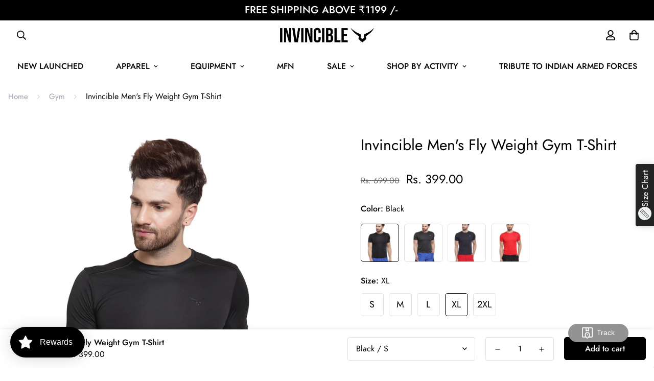

--- FILE ---
content_type: text/html; charset=utf-8
request_url: https://invincible.in/products/invincible-mens-fly-weight-gym-t-shirt
body_size: 103874
content:
<!doctype html>
<html
  class="no-js supports-no-cookies"
  lang="en" 
  style="--sf-page-opacity: 0;"
  data-template="product"
>
<head>
 
<!-- Google Tag Manager -->
<script>(function(w,d,s,l,i){w[l]=w[l]||[];w[l].push({'gtm.start':
new Date().getTime(),event:'gtm.js'});var f=d.getElementsByTagName(s)[0],
j=d.createElement(s),dl=l!='dataLayer'?'&l='+l:'';j.async=true;j.src=
'https://www.googletagmanager.com/gtm.js?id='+i+dl;f.parentNode.insertBefore(j,f);
})(window,document,'script','dataLayer','GTM-MRLSXD3P');</script>
<!-- End Google Tag Manager -->

  <meta name="google-site-verification" content="ntLZDoOhBcCxLlfTeOsIKyoReukOPRDPR8g8dX9-Csg" />

  <!-- Meta Pixel Code -->
  <script async src="https://pagead2.googlesyndication.com/pagead/js/adsbygoogle.js?client=ca-pub-4406962586784109"
     crossorigin="anonymous"></script>
<script>
  <meta name="p:domain_verify" content="8972d4b8974bec02be8683da1d2abefd"/>
!function(f,b,e,v,n,t,s)
{if(f.fbq)return;n=f.fbq=function(){n.callMethod?
n.callMethod.apply(n,arguments):n.queue.push(arguments)};
if(!f._fbq)f._fbq=n;n.push=n;n.loaded=!0;n.version='2.0';
n.queue=[];t=b.createElement(e);t.async=!0;
t.src=v;s=b.getElementsByTagName(e)[0];
s.parentNode.insertBefore(t,s)}(window, document,'script',
'https://connect.facebook.net/en_US/fbevents.js');
fbq('init', '954509359101914');
fbq('track', 'PageView');
</script>
<noscript><img height="1" width="1" style="display:none"
src="https://www.facebook.com/tr?id=954509359101914&ev=PageView&noscript=1"
/></noscript>
<!-- End Meta Pixel Code -->
<meta name="p:domain_verify" content="154f4b4f736d9347b70b65c4b2624b80"/>
  
	<meta charset="utf-8">
	<meta http-equiv="X-UA-Compatible" content="IE=edge">
	<meta name="viewport" content="width=device-width, initial-scale=1, maximum-scale=1.0, user-scalable=0">
	<meta name="theme-color" content="#000000">

  <link rel="canonical" href="https://invincible.in/products/invincible-mens-fly-weight-gym-t-shirt"><link rel="preload" as="style" href="//invincible.in/cdn/shop/t/3/assets/product-template.css?v=147198192326092845471648116179"><link rel="preload" as="style" href="//invincible.in/cdn/shop/t/3/assets/theme.css?v=124539277653832897571648116153">


<link rel="dns-prefetch" href="https://invincible.in/products/invincible-mens-fly-weight-gym-t-shirt" crossorigin>
<link rel="dns-prefetch" href="https://cdn.shopify.com" crossorigin>
<link rel="preconnect" href="https://invincible.in/products/invincible-mens-fly-weight-gym-t-shirt" crossorigin>
<link rel="preconnect" href="https://cdn.shopify.com" crossorigin> 
<link rel="preload" as="style" href="//invincible.in/cdn/shop/t/3/assets/chunk.css?v=63564137300836659151648116191">
<link rel="preload" as="style" href="//invincible.in/cdn/shop/t/3/assets/custom.css?v=105997007003712207781648116222">
<link rel="preload" as="script" href="//invincible.in/cdn/shop/t/3/assets/app.min.js?v=152593958079515111381648116169">
<link rel="preload" as="script" href="//invincible.in/cdn/shop/t/3/assets/foxkit-app.min.js?v=23483410996553116821648116151">
<link rel="preload" as="script" href="//invincible.in/cdn/shop/t/3/assets/lazysizes.min.js?v=49047110623560880631648116153">

  <link rel="shortcut icon" href="//invincible.in/cdn/shop/files/32_32x32.png?v=1652949949" type="image/png"><title>Invincible Men&#39;s Fly Weight Gym T-Shirt</title><meta name="description" content="Features: Invincible men’s t shirts sports / athletic wear. Model Description: The model (height 6&#39;) having waist 32&quot; is wearing size M. Fabric: 100% Polyester Interlock. Designed to keep you drier, cooler &amp;amp; more comfortable for longer time with moisture wicking technology. 2 Months Warranty from the date of purcha">
  <meta property="og:site_name" content="Invincible">
<meta property="og:url" content="https://invincible.in/products/invincible-mens-fly-weight-gym-t-shirt">
<meta property="og:title" content="Invincible Men&#39;s Fly Weight Gym T-Shirt">
<meta property="og:type" content="product">
<meta property="og:description" content="Features: Invincible men’s t shirts sports / athletic wear. Model Description: The model (height 6&#39;) having waist 32&quot; is wearing size M. Fabric: 100% Polyester Interlock. Designed to keep you drier, cooler &amp;amp; more comfortable for longer time with moisture wicking technology. 2 Months Warranty from the date of purcha"><meta property="og:image" content="http://invincible.in/cdn/shop/products/TE4473BK-1.jpg?v=1657015731">
<meta property="og:image:secure_url" content="https://invincible.in/cdn/shop/products/TE4473BK-1.jpg?v=1657015731">
<meta property="og:image:width" content="1200">
<meta property="og:image:height" content="1600"><meta property="og:price:amount" content="399.00">
<meta property="og:price:currency" content="INR"><meta name="twitter:site" content="@i78invincible2"><meta name="twitter:card" content="summary_large_image">
<meta name="twitter:title" content="Invincible Men&#39;s Fly Weight Gym T-Shirt">
<meta name="twitter:description" content="Features: Invincible men’s t shirts sports / athletic wear. Model Description: The model (height 6&#39;) having waist 32&quot; is wearing size M. Fabric: 100% Polyester Interlock. Designed to keep you drier, cooler &amp;amp; more comfortable for longer time with moisture wicking technology. 2 Months Warranty from the date of purcha">

  <style media="print" id="mn-font-style">
  @font-face {  font-family: SF-Heading-font;  font-weight:400;  src: url(https://cdn.shopify.com/s/files/1/0561/2742/2636/files/Jost-Regular.ttf?v=1618297125);  font-display: swap;}@font-face {  font-family: SF-Heading-font;  font-weight:500;  src: url(https://cdn.shopify.com/s/files/1/0561/2742/2636/files/Jost-Medium.ttf?v=1618297125);  font-display: swap;}@font-face {  font-family: SF-Heading-font;  font-weight:600;  src: url(https://cdn.shopify.com/s/files/1/0561/2742/2636/files/Jost-SemiBold.ttf?v=1618297125);  font-display: swap;}:root {  --font-stack-header: SF-Heading-font;  --font-weight-header: 400;}@font-face {  font-family: SF-Body-font;  font-weight:400;  src: url(https://cdn.shopify.com/s/files/1/0561/2742/2636/files/Jost-Regular.ttf?v=1618297125);  font-display: swap;}@font-face {  font-family: SF-Body-font;  font-weight:500;  src: url(https://cdn.shopify.com/s/files/1/0561/2742/2636/files/Jost-Medium.ttf?v=1618297125);  font-display: swap;}@font-face {  font-family: SF-Body-font;  font-weight:600;  src: url(https://cdn.shopify.com/s/files/1/0561/2742/2636/files/Jost-SemiBold.ttf?v=1618297125);  font-display: swap;}:root {  --font-stack-body: 'SF-Body-font';  --font-weight-body: 400;;}
</style>

  <style media="print" id="mn-critical-css">
  html{font-size:calc(var(--font-base-size,16) * 1px)}body{font-family:var(--font-stack-body)!important;font-weight:var(--font-weight-body);font-style:var(--font-style-body);color:var(--color-body-text);font-size:calc(var(--font-base-size,16) * 1px);line-height:calc(var(--base-line-height) * 1px);scroll-behavior:smooth}body .h1,body .h2,body .h3,body .h4,body .h5,body .h6,body h1,body h2,body h3,body h4,body h5,body h6{font-family:var(--font-stack-header);font-weight:var(--font-weight-header);font-style:var(--font-style-header);color:var(--color-heading-text);line-height:normal}body .h1,body h1{font-size:calc(((var(--font-h1-mobile))/ (var(--font-base-size))) * 1rem)}body .h2,body h2{font-size:calc(((var(--font-h2-mobile))/ (var(--font-base-size))) * 1rem)}body .h3,body h3{font-size:calc(((var(--font-h3-mobile))/ (var(--font-base-size))) * 1rem)}body .h4,body h4{font-size:calc(((var(--font-h4-mobile))/ (var(--font-base-size))) * 1rem)}body .h5,body h5{font-size:calc(((var(--font-h5-mobile))/ (var(--font-base-size))) * 1rem)}body .h6,body h6{font-size:calc(((var(--font-h6-mobile))/ (var(--font-base-size))) * 1rem);line-height:1.4}@media only screen and (min-width:768px){body .h1,body h1{font-size:calc(((var(--font-h1-desktop))/ (var(--font-base-size))) * 1rem)}body .h2,body h2{font-size:calc(((var(--font-h2-desktop))/ (var(--font-base-size))) * 1rem)}body .h3,body h3{font-size:calc(((var(--font-h3-desktop))/ (var(--font-base-size))) * 1rem)}body .h4,body h4{font-size:calc(((var(--font-h4-desktop))/ (var(--font-base-size))) * 1rem)}body .h5,body h5{font-size:calc(((var(--font-h5-desktop))/ (var(--font-base-size))) * 1rem)}body .h6,body h6{font-size:calc(((var(--font-h6-desktop))/ (var(--font-base-size))) * 1rem)}}.swiper-wrapper{display:flex}.swiper-container:not(.swiper-container-initialized) .swiper-slide{width:calc(100% / var(--items,1));flex:0 0 auto}@media (max-width:1023px){.swiper-container:not(.swiper-container-initialized) .swiper-slide{min-width:40vw;flex:0 0 auto}}@media (max-width:767px){.swiper-container:not(.swiper-container-initialized) .swiper-slide{min-width:66vw;flex:0 0 auto}}.opacity-0{opacity:0}.opacity-100{opacity:1}.placeholder-background{position:absolute;top:0;right:0;bottom:0;left:0;pointer-events:none}.placeholder-background--animation{background-color:#000;animation:placeholder-background-loading 1.5s infinite linear}[data-image-loading]{position:relative}[data-image-loading]:after{content:'';background-color:#000;animation:placeholder-background-loading 1.5s infinite linear;position:absolute;top:0;left:0;width:100%;height:100%;z-index:1}[data-image-loading] img.lazyload{opacity:0}[data-image-loading] img.lazyloaded{opacity:1}.no-js [data-image-loading]{animation-name:none}.lazyload--fade-in{opacity:0;transition:.25s all}.lazyload--fade-in.lazyloaded{opacity:1}@media (min-width:768px){.hidden.md\:block{display:block!important}.hidden.md\:flex{display:flex!important}.hidden.md\:grid{display:grid!important}}@media (min-width:1024px){.hidden.lg\:block{display:block!important}.hidden.lg\:flex{display:flex!important}.hidden.lg\:grid{display:grid!important}}@media (min-width:1280px){.hidden.xl\:block{display:block!important}.hidden.xl\:flex{display:flex!important}.hidden.xl\:grid{display:grid!important}}

  h1, .h1,
  h2, .h2,
  h3, .h3,
  h4, .h4,
  h5, .h5,
  h6, .h6 {
    letter-spacing: 0px;
  }
</style>

  <script>
  try{window.spratlyThemeSettings=window.spratlyThemeSettings||{},window.___mnag="userA"+(window.___mnag1||"")+"gent";var _mh=document.querySelector("header.sf-header__mobile"),_dh=document.querySelector("header.sf-header__desktop"),_innerWidth=window.innerWidth;function _shh(){_mh&&_dh||(_mh=document.querySelector("header.sf-header__mobile"),_dh=document.querySelector("header.sf-header__desktop"));var e=window.innerWidth<1024?_mh:_dh;e&&(e.classList.contains("logo-center__2l")?(document.documentElement.style.setProperty("--sf-header-height",e.offsetHeight+"px"),window.spratlyThemeSettings.headerHeight=e.offsetHeight):(e.classList.contains("logo-left__2l"),document.documentElement.style.setProperty("--sf-header-height",e.offsetHeight+"px"),window.spratlyThemeSettings.headerHeight=e.offsetHeight))}function _stbh(){var e=document.querySelector(".sf-topbar");e&&(document.documentElement.style.setProperty("--sf-topbar-height",e.offsetHeight+"px"),window.spratlyThemeSettings.topbarHeight=e.offsetHeight)}function _sah(){var e=document.querySelector(".announcement-bar");e&&(document.documentElement.style.setProperty("--sf-announcement-height",e.offsetHeight+"px"),window.spratlyThemeSettings.topbarHeight=e.offsetHeight)}function _smcp(){var e=document.documentElement.dataset.template;window.innerWidth>=1024?_dh&&"true"===_dh.dataset.transparent&&("index"!==e&&"collection"!==e||document.documentElement.style.setProperty("--main-content-padding-top","0px")):document.documentElement.style.removeProperty("--main-content-padding-top")}function _sp(){_shh(),_stbh(),_sah(),_smcp();var e=document.querySelector(".sf-header");e&&e.classList.add("opacity-100"),document.documentElement.style.setProperty("--sf-page-opacity","1")}window.addEventListener("resize",_shh),window.addEventListener("resize",_stbh),window.addEventListener("resize",_sah),window.addEventListener("resize",_smcp),document.documentElement.className=document.documentElement.className.replace("supports-no-cookies","supports-cookies").replace("no-js","js")}catch(e){console.warn("Failed to execute critical scripts",e)}try{var _nu=navigator[window.___mnag],_psas=[{b:"ome-Li",c:"ghth",d:"ouse",a:"Chr"},{d:"hts",a:"Sp",c:"nsig",b:"eed I"},{b:" Lin",d:"6_64",a:"X11;",c:"ux x8"}];function __fn(e){return Object.keys(_psas[e]).sort().reduce((function(t,n){return t+_psas[e][n]}),"")}var __isPSA=_nu.indexOf(__fn(0))>-1||_nu.indexOf(__fn(1))>-1||_nu.indexOf(__fn(2))>-1;window.___mnag="!1",_psas=null}catch(e){__isPSA=!1,_psas=null;window.___mnag="!1"}function _sli(){Array.from(document.querySelectorAll("img")).splice(0,10).forEach((function(e){e.dataset.src&&(e.src=e.dataset.src.replace("_{width}x","_200x"),e.style.opacity=1)})),Array.from(document.querySelectorAll(".lazyload[data-bg]")).splice(0,5).forEach((function(e){e.dataset.bg&&(e.style.backgroundImage="url("+e.dataset.bg+")",e.style.backgroundSize="cover")}))}function afnc(){var e=document.getElementById("mn-critical-css"),t=document.getElementById("mn-font-style");e&&(e.media="all"),t&&(t.media="all")}function __as(e){e.rel="stylesheet",e.media="all",e.removeAttribute("onload")}function __otsl(e){__as(e),"loading"!==document.readyState?_sp():document.addEventListener("DOMContentLoaded",_sp)}function __ocsl(e){__isPSA||__as(e)}document.addEventListener("DOMContentLoaded",(function(){function e(e){var t=e.dataset.imageLoading?e:e.closest("[data-image-loading]");t&&t.removeAttribute("data-image-loading")}__isPSA?"loading"!==document.readyState?_sli():document.addEventListener("DOMContentLoaded",_sli):(document.addEventListener("lazyloaded",(function(t){var n=t.target;if(e(n),n.dataset.bgset){var o=n.querySelector(".lazyloaded");o&&(n.setAttribute("alt",n.dataset.alt||"lazysize-img"),n.setAttribute("src",o.dataset.src||n.dataset.bg||""))}})),document.querySelectorAll(".lazyloaded").forEach(e))})),__isPSA||afnc(),window.__isPSA=__isPSA;
</script>

  <style data-shopify>:root {		/* BODY */		--base-line-height: 28;		/* PRIMARY COLORS */		--color-primary: #000000;		--plyr-color-main: #000000;		--color-primary-darker: #333333;		/* TEXT COLORS */		--color-body-text: #000000;		--color-heading-text: #000000;		--color-sub-text: #666666;		--color-text-link: #000000;		--color-text-link-hover: #999999;		/* BUTTON COLORS */		--color-btn-bg:  #000000;		--color-btn-bg-hover: #000000;		--color-btn-text: #fff;		--color-btn-text-hover: #ffffff;		--btn-letter-spacing: 0px;		--btn-border-radius: 5px;		--btn-border-width: 1px;		--btn-line-height: 23px;				/* PRODUCT COLORS */		--product-title-color: #000000;		--product-sale-price-color: #666666;		--product-regular-price-color: #000000;		--product-type-color: #666666;		--product-desc-color: #666666;		/* TOPBAR COLORS */		--color-topbar-background: #fff;		--color-topbar-text: #000000;		/* MENU BAR COLORS */		--color-menu-background: #000000;		--color-menu-text: #000000;		/* BORDER COLORS */		--color-border: #dedede;		/* FOOTER COLORS */		--color-footer-text: #ffffff;		--color-footer-subtext: #ffffff;		--color-footer-background: #000000;		--color-footer-link: #ffffff;		--color-footer-link-hover: #ffffff;		--color-footer-background-mobile: #000000;		/* FOOTER BOTTOM COLORS */		--color-footer-bottom-text: #ffffff;		--color-footer-bottom-background: #ed1e24;		--color-footer-bottom-background-mobile: #ed1e24;		/* HEADER */		--color-header-text: #000000;		--color-header-transparent-text: #000000;		--color-main-background: #fff;		--color-field-background: #ffffff;		--color-header-background: #fff;		--color-cart-wishlist-count: #fff;		--bg-cart-wishlist-count: #000000;		--swatch-item-background-default: #f7f8fa;		--text-gray-400: #777777;		--text-gray-9b: #9b9b9b;		--text-black: #000000;		--text-white: #ffffff;		--bg-gray-400: #f7f8fa;		--bg-black: #000000;		--rounded-full: 9999px;		--border-color-1: #eeeeee;		--border-color-2: #b2b2b2;		--border-color-3: #d2d2d2;		--border-color-4: #737373;		--color-secondary: #666666;		--color-success: #3a8735;		--color-warning: #ff706b;		--color-info: #959595;		--color-disabled: #cecece;		--bg-disabled: #f7f7f7;		--bg-hover: #737373;		--bg-color-tooltip: #000000;		--text-color-tooltip: #ffffff;		--color-image-overlay: #000000;		--opacity-image-overlay: 0.2;		--theme-shadow: 0 5px 15px 0 rgba(0, 0, 0, 0.07);    --arrow-select-box: url(//invincible.in/cdn/shop/t/3/assets/ar-down.svg?v=92728264558441377851648116188);		/* FONT SIZES */		--font-base-size: 16;		--font-btn-size: 16px;		--font-btn-weight: 500;		--font-h1-desktop: 54;		--font-h1-mobile: 50;		--font-h2-desktop: 42;		--font-h2-mobile: 37;		--font-h3-desktop: 31;		--font-h3-mobile: 28;		--font-h4-desktop: 27;		--font-h4-mobile: 24;		--font-h5-desktop: 23;		--font-h5-mobile: 20;		--font-h6-desktop: 21;		--font-h6-mobile: 19;    --arrow-down-url: url(//invincible.in/cdn/shop/t/3/assets/arrow-down.svg?v=157552497485556416461648116151);    --arrow-down-white-url: url(//invincible.in/cdn/shop/t/3/assets/arrow-down-white.svg?v=70535736727834135531648116182);	}
</style><link media="print" onload="this.media = 'all'" rel="stylesheet" href="//invincible.in/cdn/shop/t/3/assets/product-template.css?v=147198192326092845471648116179"><link as="style" rel="preload" href="//invincible.in/cdn/shop/t/3/assets/theme.css?v=124539277653832897571648116153" onload="__otsl(this)">
<link as="style" rel="preload" href="//invincible.in/cdn/shop/t/3/assets/chunk.css?v=63564137300836659151648116191" onload="__ocsl(this)">
<link type="text/css" href="//invincible.in/cdn/shop/t/3/assets/custom.css?v=105997007003712207781648116222" rel="stylesheet"><style data-shopify>body {
    --container-width: 1310;
    --fluid-container-width: 1820px;
    --fluid-container-offset: 40px;
    background-color: #fff;
  }.sf-topbar {  border-color: #eee;}[id$="16225125199f82d8fe"] .section-my {  padding-top: 45px;  padding-bottom: 45px;  margin-bottom: 0;  margin-top: 0;}[id$="16225125199f82d8fe"] {  border-top: 1px solid #eee;}.sf__font-normal {  font-weight: 400;}[id$="16225316461d1cff80"]  .collection-card__info  h3  a {  font-weight: 400;  font-size: 24px;  line-height: 34px;  margin-bottom: 4px;}[id$="16225316461d1cff80"]  .collection-card__info  p {  color: #666;}[id$="16225125199f82d8fe"] .sf-icon-box__text h3 {  line-height: 26px;  font-size: 20px;  font-weight: 500;}@media (min-width: 1536px) {  [id$="1621243260e1af0c20"] .slide__block-title {    font-size: 100px;    line-height: 95px;  }}@media (max-width: 576px) {  [id$="1621243260e1af0c20"] a.sf__mobile-button,  [id$="162251092958fcda7c"] .sf__btn-primary,  [id$="162251092958fcda7c"] .sf__btn-secondary {    width: 100%;  }  [id$="16225316461d1cff80"] .section__heading {    text-align: center;  }  [id$="16225316461d1cff80"]    .collection-card__info    h3    a {    font-weight: 500;  }  [id$="16225316461d1cff80"]    .collection-card__info    p {    font-size: 14px;    line-height: 20px;  }  [id$="16225125199f82d8fe"] .sf-icon-box__text h3 {    font-size: 18px;    margin-bottom: 2px;  }}
</style>
  

  
  

<!-- Avada Boost Sales Script -->

      


              
              
              
              
              
              
              
              <script>const AVADA_ENHANCEMENTS = {};
          AVADA_ENHANCEMENTS.contentProtection = false;
          AVADA_ENHANCEMENTS.hideCheckoutButon = false;
          AVADA_ENHANCEMENTS.cartSticky = false;
          AVADA_ENHANCEMENTS.multiplePixelStatus = false;
          AVADA_ENHANCEMENTS.inactiveStatus = false;
          AVADA_ENHANCEMENTS.cartButtonAnimationStatus = true;
          AVADA_ENHANCEMENTS.whatsappStatus = true;
          AVADA_ENHANCEMENTS.messengerStatus = false;
          AVADA_ENHANCEMENTS.livechatStatus = true;
          </script>



























      <script>
        const AVADA_CDT = {};
        AVADA_CDT.products = [];
        AVADA_CDT.template = "product";
        AVADA_CDT.collections = [];
        
          AVADA_CDT.collections.push("468839137504");
        
          AVADA_CDT.collections.push("403514622176");
        

        const AVADA_INVQTY = {};
        
          AVADA_INVQTY[42609771544800] = 0;
        
          AVADA_INVQTY[42609771512032] = 0;
        
          AVADA_INVQTY[42609771184352] = 0;
        
          AVADA_INVQTY[42609771217120] = 2;
        
          AVADA_INVQTY[42609771249888] = 5;
        
          AVADA_INVQTY[42609771282656] = 0;
        
          AVADA_INVQTY[42609771610336] = 0;
        
          AVADA_INVQTY[42609771577568] = 0;
        
          AVADA_INVQTY[42609771643104] = 0;
        
          AVADA_INVQTY[42609771675872] = 0;
        
          AVADA_INVQTY[42609771380960] = 0;
        
          AVADA_INVQTY[42609771348192] = 0;
        
          AVADA_INVQTY[42609771315424] = 0;
        
          AVADA_INVQTY[42609771413728] = 6;
        
          AVADA_INVQTY[42609771446496] = 4;
        
          AVADA_INVQTY[42609771774176] = 0;
        
          AVADA_INVQTY[42609771741408] = 0;
        
          AVADA_INVQTY[42609771708640] = 0;
        
          AVADA_INVQTY[42609771806944] = 0;
        
          AVADA_INVQTY[42609771479264] = 4;
        

        AVADA_CDT.cartitem = 0;
        AVADA_CDT.moneyformat = `Rs. {{amount}}`;
        AVADA_CDT.cartTotalPrice = 0;
        
        AVADA_CDT.selected_variant_id = 42609771217120;
        AVADA_CDT.product = {"id": 7610014531808,"title": "Invincible Men's Fly Weight Gym T-Shirt","handle": "invincible-mens-fly-weight-gym-t-shirt","vendor": "invincible.in",
            "type": "Apparel","tags": ["Apparel"],"price": 39900,"price_min": 39900,"price_max": 39900,
            "available": true,"price_varies": false,"compare_at_price": 69900,
            "compare_at_price_min": 69900,"compare_at_price_max": 69900,
            "compare_at_price_varies": false,"variants": [{"id":42609771544800,"title":"Black \/ S","option1":"Black","option2":"S","option3":null,"sku":"TE4473XO1BKS","requires_shipping":true,"taxable":false,"featured_image":{"id":37357196476640,"product_id":7610014531808,"position":1,"created_at":"2022-07-05T15:36:29+05:30","updated_at":"2022-07-05T15:38:51+05:30","alt":null,"width":1200,"height":1600,"src":"\/\/invincible.in\/cdn\/shop\/products\/TE4473BK-1.jpg?v=1657015731","variant_ids":[42609771184352,42609771217120,42609771249888,42609771512032,42609771544800]},"available":false,"name":"Invincible Men's Fly Weight Gym T-Shirt - Black \/ S","public_title":"Black \/ S","options":["Black","S"],"price":39900,"weight":0,"compare_at_price":69900,"inventory_management":"shopify","barcode":"","featured_media":{"alt":null,"id":29931739545824,"position":1,"preview_image":{"aspect_ratio":0.75,"height":1600,"width":1200,"src":"\/\/invincible.in\/cdn\/shop\/products\/TE4473BK-1.jpg?v=1657015731"}},"requires_selling_plan":false,"selling_plan_allocations":[]},{"id":42609771512032,"title":"Black \/ M","option1":"Black","option2":"M","option3":null,"sku":"TE4473XO1BKM","requires_shipping":true,"taxable":false,"featured_image":{"id":37357196476640,"product_id":7610014531808,"position":1,"created_at":"2022-07-05T15:36:29+05:30","updated_at":"2022-07-05T15:38:51+05:30","alt":null,"width":1200,"height":1600,"src":"\/\/invincible.in\/cdn\/shop\/products\/TE4473BK-1.jpg?v=1657015731","variant_ids":[42609771184352,42609771217120,42609771249888,42609771512032,42609771544800]},"available":false,"name":"Invincible Men's Fly Weight Gym T-Shirt - Black \/ M","public_title":"Black \/ M","options":["Black","M"],"price":39900,"weight":0,"compare_at_price":69900,"inventory_management":"shopify","barcode":"","featured_media":{"alt":null,"id":29931739545824,"position":1,"preview_image":{"aspect_ratio":0.75,"height":1600,"width":1200,"src":"\/\/invincible.in\/cdn\/shop\/products\/TE4473BK-1.jpg?v=1657015731"}},"requires_selling_plan":false,"selling_plan_allocations":[]},{"id":42609771184352,"title":"Black \/ L","option1":"Black","option2":"L","option3":null,"sku":"TE4473XO1BKL","requires_shipping":true,"taxable":false,"featured_image":{"id":37357196476640,"product_id":7610014531808,"position":1,"created_at":"2022-07-05T15:36:29+05:30","updated_at":"2022-07-05T15:38:51+05:30","alt":null,"width":1200,"height":1600,"src":"\/\/invincible.in\/cdn\/shop\/products\/TE4473BK-1.jpg?v=1657015731","variant_ids":[42609771184352,42609771217120,42609771249888,42609771512032,42609771544800]},"available":false,"name":"Invincible Men's Fly Weight Gym T-Shirt - Black \/ L","public_title":"Black \/ L","options":["Black","L"],"price":39900,"weight":0,"compare_at_price":69900,"inventory_management":"shopify","barcode":"","featured_media":{"alt":null,"id":29931739545824,"position":1,"preview_image":{"aspect_ratio":0.75,"height":1600,"width":1200,"src":"\/\/invincible.in\/cdn\/shop\/products\/TE4473BK-1.jpg?v=1657015731"}},"requires_selling_plan":false,"selling_plan_allocations":[]},{"id":42609771217120,"title":"Black \/ XL","option1":"Black","option2":"XL","option3":null,"sku":"TE4473XO1BKXL","requires_shipping":true,"taxable":false,"featured_image":{"id":37357196476640,"product_id":7610014531808,"position":1,"created_at":"2022-07-05T15:36:29+05:30","updated_at":"2022-07-05T15:38:51+05:30","alt":null,"width":1200,"height":1600,"src":"\/\/invincible.in\/cdn\/shop\/products\/TE4473BK-1.jpg?v=1657015731","variant_ids":[42609771184352,42609771217120,42609771249888,42609771512032,42609771544800]},"available":true,"name":"Invincible Men's Fly Weight Gym T-Shirt - Black \/ XL","public_title":"Black \/ XL","options":["Black","XL"],"price":39900,"weight":0,"compare_at_price":69900,"inventory_management":"shopify","barcode":"","featured_media":{"alt":null,"id":29931739545824,"position":1,"preview_image":{"aspect_ratio":0.75,"height":1600,"width":1200,"src":"\/\/invincible.in\/cdn\/shop\/products\/TE4473BK-1.jpg?v=1657015731"}},"requires_selling_plan":false,"selling_plan_allocations":[]},{"id":42609771249888,"title":"Black \/ 2XL","option1":"Black","option2":"2XL","option3":null,"sku":"TE4473XO1BKXXL","requires_shipping":true,"taxable":false,"featured_image":{"id":37357196476640,"product_id":7610014531808,"position":1,"created_at":"2022-07-05T15:36:29+05:30","updated_at":"2022-07-05T15:38:51+05:30","alt":null,"width":1200,"height":1600,"src":"\/\/invincible.in\/cdn\/shop\/products\/TE4473BK-1.jpg?v=1657015731","variant_ids":[42609771184352,42609771217120,42609771249888,42609771512032,42609771544800]},"available":true,"name":"Invincible Men's Fly Weight Gym T-Shirt - Black \/ 2XL","public_title":"Black \/ 2XL","options":["Black","2XL"],"price":39900,"weight":0,"compare_at_price":69900,"inventory_management":"shopify","barcode":"","featured_media":{"alt":null,"id":29931739545824,"position":1,"preview_image":{"aspect_ratio":0.75,"height":1600,"width":1200,"src":"\/\/invincible.in\/cdn\/shop\/products\/TE4473BK-1.jpg?v=1657015731"}},"requires_selling_plan":false,"selling_plan_allocations":[]},{"id":42609771282656,"title":"Coal \/ S","option1":"Coal","option2":"S","option3":null,"sku":"TE4473XO1CHS","requires_shipping":true,"taxable":false,"featured_image":{"id":37357196607712,"product_id":7610014531808,"position":6,"created_at":"2022-07-05T15:36:29+05:30","updated_at":"2022-07-05T15:38:51+05:30","alt":null,"width":1200,"height":1600,"src":"\/\/invincible.in\/cdn\/shop\/products\/TE4473CH-1.jpg?v=1657015731","variant_ids":[42609771282656,42609771577568,42609771610336,42609771643104,42609771675872]},"available":false,"name":"Invincible Men's Fly Weight Gym T-Shirt - Coal \/ S","public_title":"Coal \/ S","options":["Coal","S"],"price":39900,"weight":0,"compare_at_price":69900,"inventory_management":"shopify","barcode":"","featured_media":{"alt":null,"id":29931739742432,"position":6,"preview_image":{"aspect_ratio":0.75,"height":1600,"width":1200,"src":"\/\/invincible.in\/cdn\/shop\/products\/TE4473CH-1.jpg?v=1657015731"}},"requires_selling_plan":false,"selling_plan_allocations":[]},{"id":42609771610336,"title":"Coal \/ M","option1":"Coal","option2":"M","option3":null,"sku":"TE4473XO1CHM","requires_shipping":true,"taxable":false,"featured_image":{"id":37357196607712,"product_id":7610014531808,"position":6,"created_at":"2022-07-05T15:36:29+05:30","updated_at":"2022-07-05T15:38:51+05:30","alt":null,"width":1200,"height":1600,"src":"\/\/invincible.in\/cdn\/shop\/products\/TE4473CH-1.jpg?v=1657015731","variant_ids":[42609771282656,42609771577568,42609771610336,42609771643104,42609771675872]},"available":false,"name":"Invincible Men's Fly Weight Gym T-Shirt - Coal \/ M","public_title":"Coal \/ M","options":["Coal","M"],"price":39900,"weight":0,"compare_at_price":69900,"inventory_management":"shopify","barcode":"","featured_media":{"alt":null,"id":29931739742432,"position":6,"preview_image":{"aspect_ratio":0.75,"height":1600,"width":1200,"src":"\/\/invincible.in\/cdn\/shop\/products\/TE4473CH-1.jpg?v=1657015731"}},"requires_selling_plan":false,"selling_plan_allocations":[]},{"id":42609771577568,"title":"Coal \/ L","option1":"Coal","option2":"L","option3":null,"sku":"TE4473XO1CHL","requires_shipping":true,"taxable":false,"featured_image":{"id":37357196607712,"product_id":7610014531808,"position":6,"created_at":"2022-07-05T15:36:29+05:30","updated_at":"2022-07-05T15:38:51+05:30","alt":null,"width":1200,"height":1600,"src":"\/\/invincible.in\/cdn\/shop\/products\/TE4473CH-1.jpg?v=1657015731","variant_ids":[42609771282656,42609771577568,42609771610336,42609771643104,42609771675872]},"available":false,"name":"Invincible Men's Fly Weight Gym T-Shirt - Coal \/ L","public_title":"Coal \/ L","options":["Coal","L"],"price":39900,"weight":0,"compare_at_price":69900,"inventory_management":"shopify","barcode":"","featured_media":{"alt":null,"id":29931739742432,"position":6,"preview_image":{"aspect_ratio":0.75,"height":1600,"width":1200,"src":"\/\/invincible.in\/cdn\/shop\/products\/TE4473CH-1.jpg?v=1657015731"}},"requires_selling_plan":false,"selling_plan_allocations":[]},{"id":42609771643104,"title":"Coal \/ XL","option1":"Coal","option2":"XL","option3":null,"sku":"TE4473XO1CHXL","requires_shipping":true,"taxable":false,"featured_image":{"id":37357196607712,"product_id":7610014531808,"position":6,"created_at":"2022-07-05T15:36:29+05:30","updated_at":"2022-07-05T15:38:51+05:30","alt":null,"width":1200,"height":1600,"src":"\/\/invincible.in\/cdn\/shop\/products\/TE4473CH-1.jpg?v=1657015731","variant_ids":[42609771282656,42609771577568,42609771610336,42609771643104,42609771675872]},"available":false,"name":"Invincible Men's Fly Weight Gym T-Shirt - Coal \/ XL","public_title":"Coal \/ XL","options":["Coal","XL"],"price":39900,"weight":0,"compare_at_price":69900,"inventory_management":"shopify","barcode":"","featured_media":{"alt":null,"id":29931739742432,"position":6,"preview_image":{"aspect_ratio":0.75,"height":1600,"width":1200,"src":"\/\/invincible.in\/cdn\/shop\/products\/TE4473CH-1.jpg?v=1657015731"}},"requires_selling_plan":false,"selling_plan_allocations":[]},{"id":42609771675872,"title":"Coal \/ 2XL","option1":"Coal","option2":"2XL","option3":null,"sku":"TE4473XO1CHXXL","requires_shipping":true,"taxable":false,"featured_image":{"id":37357196607712,"product_id":7610014531808,"position":6,"created_at":"2022-07-05T15:36:29+05:30","updated_at":"2022-07-05T15:38:51+05:30","alt":null,"width":1200,"height":1600,"src":"\/\/invincible.in\/cdn\/shop\/products\/TE4473CH-1.jpg?v=1657015731","variant_ids":[42609771282656,42609771577568,42609771610336,42609771643104,42609771675872]},"available":false,"name":"Invincible Men's Fly Weight Gym T-Shirt - Coal \/ 2XL","public_title":"Coal \/ 2XL","options":["Coal","2XL"],"price":39900,"weight":0,"compare_at_price":69900,"inventory_management":"shopify","barcode":"","featured_media":{"alt":null,"id":29931739742432,"position":6,"preview_image":{"aspect_ratio":0.75,"height":1600,"width":1200,"src":"\/\/invincible.in\/cdn\/shop\/products\/TE4473CH-1.jpg?v=1657015731"}},"requires_selling_plan":false,"selling_plan_allocations":[]},{"id":42609771380960,"title":"Navy \/ S","option1":"Navy","option2":"S","option3":null,"sku":"TE4473XO1NVS","requires_shipping":true,"taxable":false,"featured_image":{"id":37357196902624,"product_id":7610014531808,"position":11,"created_at":"2022-07-05T15:36:29+05:30","updated_at":"2022-07-05T15:38:51+05:30","alt":null,"width":1200,"height":1600,"src":"\/\/invincible.in\/cdn\/shop\/products\/TE4473NV-1.jpg?v=1657015731","variant_ids":[42609771315424,42609771348192,42609771380960,42609771413728,42609771446496]},"available":false,"name":"Invincible Men's Fly Weight Gym T-Shirt - Navy \/ S","public_title":"Navy \/ S","options":["Navy","S"],"price":39900,"weight":0,"compare_at_price":69900,"inventory_management":"shopify","barcode":"","featured_media":{"alt":null,"id":29931739906272,"position":11,"preview_image":{"aspect_ratio":0.75,"height":1600,"width":1200,"src":"\/\/invincible.in\/cdn\/shop\/products\/TE4473NV-1.jpg?v=1657015731"}},"requires_selling_plan":false,"selling_plan_allocations":[]},{"id":42609771348192,"title":"Navy \/ M","option1":"Navy","option2":"M","option3":null,"sku":"TE4473XO1NVM","requires_shipping":true,"taxable":false,"featured_image":{"id":37357196902624,"product_id":7610014531808,"position":11,"created_at":"2022-07-05T15:36:29+05:30","updated_at":"2022-07-05T15:38:51+05:30","alt":null,"width":1200,"height":1600,"src":"\/\/invincible.in\/cdn\/shop\/products\/TE4473NV-1.jpg?v=1657015731","variant_ids":[42609771315424,42609771348192,42609771380960,42609771413728,42609771446496]},"available":false,"name":"Invincible Men's Fly Weight Gym T-Shirt - Navy \/ M","public_title":"Navy \/ M","options":["Navy","M"],"price":39900,"weight":0,"compare_at_price":69900,"inventory_management":"shopify","barcode":"","featured_media":{"alt":null,"id":29931739906272,"position":11,"preview_image":{"aspect_ratio":0.75,"height":1600,"width":1200,"src":"\/\/invincible.in\/cdn\/shop\/products\/TE4473NV-1.jpg?v=1657015731"}},"requires_selling_plan":false,"selling_plan_allocations":[]},{"id":42609771315424,"title":"Navy \/ L","option1":"Navy","option2":"L","option3":null,"sku":"TE4473XO1NVL","requires_shipping":true,"taxable":false,"featured_image":{"id":37357196902624,"product_id":7610014531808,"position":11,"created_at":"2022-07-05T15:36:29+05:30","updated_at":"2022-07-05T15:38:51+05:30","alt":null,"width":1200,"height":1600,"src":"\/\/invincible.in\/cdn\/shop\/products\/TE4473NV-1.jpg?v=1657015731","variant_ids":[42609771315424,42609771348192,42609771380960,42609771413728,42609771446496]},"available":false,"name":"Invincible Men's Fly Weight Gym T-Shirt - Navy \/ L","public_title":"Navy \/ L","options":["Navy","L"],"price":39900,"weight":0,"compare_at_price":69900,"inventory_management":"shopify","barcode":"","featured_media":{"alt":null,"id":29931739906272,"position":11,"preview_image":{"aspect_ratio":0.75,"height":1600,"width":1200,"src":"\/\/invincible.in\/cdn\/shop\/products\/TE4473NV-1.jpg?v=1657015731"}},"requires_selling_plan":false,"selling_plan_allocations":[]},{"id":42609771413728,"title":"Navy \/ XL","option1":"Navy","option2":"XL","option3":null,"sku":"TE4473XO1NVXL","requires_shipping":true,"taxable":false,"featured_image":{"id":37357196902624,"product_id":7610014531808,"position":11,"created_at":"2022-07-05T15:36:29+05:30","updated_at":"2022-07-05T15:38:51+05:30","alt":null,"width":1200,"height":1600,"src":"\/\/invincible.in\/cdn\/shop\/products\/TE4473NV-1.jpg?v=1657015731","variant_ids":[42609771315424,42609771348192,42609771380960,42609771413728,42609771446496]},"available":true,"name":"Invincible Men's Fly Weight Gym T-Shirt - Navy \/ XL","public_title":"Navy \/ XL","options":["Navy","XL"],"price":39900,"weight":0,"compare_at_price":69900,"inventory_management":"shopify","barcode":"","featured_media":{"alt":null,"id":29931739906272,"position":11,"preview_image":{"aspect_ratio":0.75,"height":1600,"width":1200,"src":"\/\/invincible.in\/cdn\/shop\/products\/TE4473NV-1.jpg?v=1657015731"}},"requires_selling_plan":false,"selling_plan_allocations":[]},{"id":42609771446496,"title":"Navy \/ 2XL","option1":"Navy","option2":"2XL","option3":null,"sku":"TE4473XO1NVXXL","requires_shipping":true,"taxable":false,"featured_image":{"id":37357196902624,"product_id":7610014531808,"position":11,"created_at":"2022-07-05T15:36:29+05:30","updated_at":"2022-07-05T15:38:51+05:30","alt":null,"width":1200,"height":1600,"src":"\/\/invincible.in\/cdn\/shop\/products\/TE4473NV-1.jpg?v=1657015731","variant_ids":[42609771315424,42609771348192,42609771380960,42609771413728,42609771446496]},"available":true,"name":"Invincible Men's Fly Weight Gym T-Shirt - Navy \/ 2XL","public_title":"Navy \/ 2XL","options":["Navy","2XL"],"price":39900,"weight":0,"compare_at_price":69900,"inventory_management":"shopify","barcode":"","featured_media":{"alt":null,"id":29931739906272,"position":11,"preview_image":{"aspect_ratio":0.75,"height":1600,"width":1200,"src":"\/\/invincible.in\/cdn\/shop\/products\/TE4473NV-1.jpg?v=1657015731"}},"requires_selling_plan":false,"selling_plan_allocations":[]},{"id":42609771774176,"title":"Red \/ S","option1":"Red","option2":"S","option3":null,"sku":"TE4473XO1RDS","requires_shipping":true,"taxable":false,"featured_image":{"id":37357196673248,"product_id":7610014531808,"position":16,"created_at":"2022-07-05T15:36:29+05:30","updated_at":"2022-07-05T15:38:51+05:30","alt":null,"width":1200,"height":1600,"src":"\/\/invincible.in\/cdn\/shop\/products\/TE4473RD-1.jpg?v=1657015731","variant_ids":[42609771479264,42609771708640,42609771741408,42609771774176,42609771806944]},"available":false,"name":"Invincible Men's Fly Weight Gym T-Shirt - Red \/ S","public_title":"Red \/ S","options":["Red","S"],"price":39900,"weight":0,"compare_at_price":69900,"inventory_management":"shopify","barcode":"","featured_media":{"alt":null,"id":29931740070112,"position":16,"preview_image":{"aspect_ratio":0.75,"height":1600,"width":1200,"src":"\/\/invincible.in\/cdn\/shop\/products\/TE4473RD-1.jpg?v=1657015731"}},"requires_selling_plan":false,"selling_plan_allocations":[]},{"id":42609771741408,"title":"Red \/ M","option1":"Red","option2":"M","option3":null,"sku":"TE4473XO1RDM","requires_shipping":true,"taxable":false,"featured_image":{"id":37357196673248,"product_id":7610014531808,"position":16,"created_at":"2022-07-05T15:36:29+05:30","updated_at":"2022-07-05T15:38:51+05:30","alt":null,"width":1200,"height":1600,"src":"\/\/invincible.in\/cdn\/shop\/products\/TE4473RD-1.jpg?v=1657015731","variant_ids":[42609771479264,42609771708640,42609771741408,42609771774176,42609771806944]},"available":false,"name":"Invincible Men's Fly Weight Gym T-Shirt - Red \/ M","public_title":"Red \/ M","options":["Red","M"],"price":39900,"weight":0,"compare_at_price":69900,"inventory_management":"shopify","barcode":"","featured_media":{"alt":null,"id":29931740070112,"position":16,"preview_image":{"aspect_ratio":0.75,"height":1600,"width":1200,"src":"\/\/invincible.in\/cdn\/shop\/products\/TE4473RD-1.jpg?v=1657015731"}},"requires_selling_plan":false,"selling_plan_allocations":[]},{"id":42609771708640,"title":"Red \/ L","option1":"Red","option2":"L","option3":null,"sku":"TE4473XO1RDL","requires_shipping":true,"taxable":false,"featured_image":{"id":37357196673248,"product_id":7610014531808,"position":16,"created_at":"2022-07-05T15:36:29+05:30","updated_at":"2022-07-05T15:38:51+05:30","alt":null,"width":1200,"height":1600,"src":"\/\/invincible.in\/cdn\/shop\/products\/TE4473RD-1.jpg?v=1657015731","variant_ids":[42609771479264,42609771708640,42609771741408,42609771774176,42609771806944]},"available":false,"name":"Invincible Men's Fly Weight Gym T-Shirt - Red \/ L","public_title":"Red \/ L","options":["Red","L"],"price":39900,"weight":0,"compare_at_price":69900,"inventory_management":"shopify","barcode":"","featured_media":{"alt":null,"id":29931740070112,"position":16,"preview_image":{"aspect_ratio":0.75,"height":1600,"width":1200,"src":"\/\/invincible.in\/cdn\/shop\/products\/TE4473RD-1.jpg?v=1657015731"}},"requires_selling_plan":false,"selling_plan_allocations":[]},{"id":42609771806944,"title":"Red \/ XL","option1":"Red","option2":"XL","option3":null,"sku":"TE4473XO1RDXL","requires_shipping":true,"taxable":false,"featured_image":{"id":37357196673248,"product_id":7610014531808,"position":16,"created_at":"2022-07-05T15:36:29+05:30","updated_at":"2022-07-05T15:38:51+05:30","alt":null,"width":1200,"height":1600,"src":"\/\/invincible.in\/cdn\/shop\/products\/TE4473RD-1.jpg?v=1657015731","variant_ids":[42609771479264,42609771708640,42609771741408,42609771774176,42609771806944]},"available":false,"name":"Invincible Men's Fly Weight Gym T-Shirt - Red \/ XL","public_title":"Red \/ XL","options":["Red","XL"],"price":39900,"weight":0,"compare_at_price":69900,"inventory_management":"shopify","barcode":"","featured_media":{"alt":null,"id":29931740070112,"position":16,"preview_image":{"aspect_ratio":0.75,"height":1600,"width":1200,"src":"\/\/invincible.in\/cdn\/shop\/products\/TE4473RD-1.jpg?v=1657015731"}},"requires_selling_plan":false,"selling_plan_allocations":[]},{"id":42609771479264,"title":"Red \/ 2XL","option1":"Red","option2":"2XL","option3":null,"sku":"TE4473XO1RDXXL","requires_shipping":true,"taxable":false,"featured_image":{"id":37357196673248,"product_id":7610014531808,"position":16,"created_at":"2022-07-05T15:36:29+05:30","updated_at":"2022-07-05T15:38:51+05:30","alt":null,"width":1200,"height":1600,"src":"\/\/invincible.in\/cdn\/shop\/products\/TE4473RD-1.jpg?v=1657015731","variant_ids":[42609771479264,42609771708640,42609771741408,42609771774176,42609771806944]},"available":true,"name":"Invincible Men's Fly Weight Gym T-Shirt - Red \/ 2XL","public_title":"Red \/ 2XL","options":["Red","2XL"],"price":39900,"weight":0,"compare_at_price":69900,"inventory_management":"shopify","barcode":"","featured_media":{"alt":null,"id":29931740070112,"position":16,"preview_image":{"aspect_ratio":0.75,"height":1600,"width":1200,"src":"\/\/invincible.in\/cdn\/shop\/products\/TE4473RD-1.jpg?v=1657015731"}},"requires_selling_plan":false,"selling_plan_allocations":[]}],"featured_image": "\/\/invincible.in\/cdn\/shop\/products\/TE4473BK-1.jpg?v=1657015731","images": ["\/\/invincible.in\/cdn\/shop\/products\/TE4473BK-1.jpg?v=1657015731","\/\/invincible.in\/cdn\/shop\/products\/TE4473BK-2.jpg?v=1657015731","\/\/invincible.in\/cdn\/shop\/products\/TE4473BK-3.jpg?v=1657015731","\/\/invincible.in\/cdn\/shop\/products\/TE4473BK-4.jpg?v=1657015731","\/\/invincible.in\/cdn\/shop\/products\/TE4473BK-5.jpg?v=1657015731","\/\/invincible.in\/cdn\/shop\/products\/TE4473CH-1.jpg?v=1657015731","\/\/invincible.in\/cdn\/shop\/products\/TE4473CH-2.jpg?v=1657015731","\/\/invincible.in\/cdn\/shop\/products\/TE4473CH-3.jpg?v=1657015731","\/\/invincible.in\/cdn\/shop\/products\/TE4473CH-4.jpg?v=1657015731","\/\/invincible.in\/cdn\/shop\/products\/TE4473CH-5.jpg?v=1657015731","\/\/invincible.in\/cdn\/shop\/products\/TE4473NV-1.jpg?v=1657015731","\/\/invincible.in\/cdn\/shop\/products\/TE4473NV-2.jpg?v=1657015731","\/\/invincible.in\/cdn\/shop\/products\/TE4473NV-3.jpg?v=1657015731","\/\/invincible.in\/cdn\/shop\/products\/TE4473NV-4.jpg?v=1657015731","\/\/invincible.in\/cdn\/shop\/products\/TE4473NV-5.jpg?v=1657015731","\/\/invincible.in\/cdn\/shop\/products\/TE4473RD-1.jpg?v=1657015731","\/\/invincible.in\/cdn\/shop\/products\/TE4473RD-2.jpg?v=1657015731","\/\/invincible.in\/cdn\/shop\/products\/TE4473RD-3.jpg?v=1657015731","\/\/invincible.in\/cdn\/shop\/products\/TE4473RD-4.jpg?v=1657015731","\/\/invincible.in\/cdn\/shop\/products\/TE4473RD-5.jpg?v=1657015734","\/\/invincible.in\/cdn\/shop\/products\/51YR-Tss90L_171a5f73-b18a-4990-916f-5382bdf6fa23.jpg?v=1657015734"]
            };
        

        window.AVADA_BADGES = window.AVADA_BADGES || {};
        window.AVADA_BADGES = [{"badgeEffect":"","showBadgeBorder":false,"badgePageType":"product","headerText":"Secure Checkout With","badgeBorderRadius":3,"collectionPageInlinePosition":"after","description":"Increase a sense of urgency and boost conversation rate on each product page. ","badgeStyle":"color","badgeList":["https:\/\/cdn1.avada.io\/boost-sales\/visa.svg","https:\/\/cdn1.avada.io\/boost-sales\/mastercard.svg","https:\/\/cdn1.avada.io\/boost-sales\/americanexpress.svg","https:\/\/cdn1.avada.io\/boost-sales\/discover.svg","https:\/\/cdn1.avada.io\/boost-sales\/paypal.svg","https:\/\/cdn1.avada.io\/boost-sales\/applepay.svg","https:\/\/cdn1.avada.io\/boost-sales\/googlepay.svg"],"cartInlinePosition":"after","isSetCustomWidthMobile":false,"homePageInlinePosition":"after","createdAt":"2023-04-13T06:31:05.522Z","badgeWidth":"full-width","showHeaderText":true,"showBadges":true,"customWidthSize":450,"cartPosition":"","shopDomain":"invincible-in.myshopify.com","shopId":"AK03k0Qq3FSrzueiNvvz","inlinePosition":"after","badgeBorderColor":"#e1e1e1","headingSize":16,"badgeCustomSize":70,"badgesSmartSelector":false,"headingColor":"#232323","textAlign":"avada-align-center","badgeSize":"small","priority":"0","collectionPagePosition":"","customWidthSizeInMobile":450,"name":"Product Pages","position":"","homePagePosition":"","status":true,"font":"default","removeBranding":true,"id":"e2fHNxMoXPEIMIrMHW8g"},{"badgeEffect":"","showBadgeBorder":false,"badgePageType":"footer","headerText":"","badgeBorderRadius":3,"collectionPageInlinePosition":"after","description":"Win customers' trust from every pages by showing various trust badges at website's footer.","badgeStyle":"color","badgeList":["https:\/\/cdn1.avada.io\/boost-sales\/visa.svg","https:\/\/cdn1.avada.io\/boost-sales\/mastercard.svg","https:\/\/cdn1.avada.io\/boost-sales\/americanexpress.svg","https:\/\/cdn1.avada.io\/boost-sales\/discover.svg","https:\/\/cdn1.avada.io\/boost-sales\/paypal.svg","https:\/\/cdn1.avada.io\/boost-sales\/applepay.svg","https:\/\/cdn1.avada.io\/boost-sales\/googlepay.svg"],"cartInlinePosition":"after","isSetCustomWidthMobile":false,"homePageInlinePosition":"after","createdAt":"2023-04-13T06:31:05.032Z","badgeWidth":"full-width","showHeaderText":true,"showBadges":true,"customWidthSize":450,"cartPosition":"","shopDomain":"invincible-in.myshopify.com","shopId":"AK03k0Qq3FSrzueiNvvz","inlinePosition":"after","badgeBorderColor":"#e1e1e1","headingSize":16,"badgeCustomSize":40,"badgesSmartSelector":false,"headingColor":"#232323","textAlign":"avada-align-center","badgeSize":"custom","priority":"0","selectedPreset":"Payment 1","collectionPagePosition":"","customWidthSizeInMobile":450,"name":"Footer","position":"","homePagePosition":"","status":true,"font":"default","removeBranding":true,"id":"HSCXVnOFkAKond8avNPO"}];

        window.AVADA_GENERAL_SETTINGS = window.AVADA_GENERAL_SETTINGS || {};
        window.AVADA_GENERAL_SETTINGS = null;

        window.AVADA_COUNDOWNS = window.AVADA_COUNDOWNS || {};
        window.AVADA_COUNDOWNS = [{},{},{"id":"hGr1L2zKdIFAtnBdbNgc","categoryNumbWidth":30,"numbWidth":60,"countdownSmartSelector":false,"collectionPageInlinePosition":"after","stockTextSize":16,"daysText":"Days","countdownEndAction":"HIDE_COUNTDOWN","secondsText":"Seconds","saleCustomSeconds":"59","createdAt":"2023-04-13T06:31:05.526Z","txtDatePos":"txt_outside_box","numbHeight":60,"txtDateSize":16,"shopId":"AK03k0Qq3FSrzueiNvvz","inlinePosition":"after","headingSize":30,"categoryTxtDateSize":8,"textAlign":"text-center","displayLayout":"square-countdown","categoryNumberSize":14,"priority":"0","displayType":"ALL_PRODUCT","numbBorderColor":"#cccccc","productIds":[],"collectionPagePosition":"","name":"Product Pages","numbBorderWidth":1,"manualDisplayPlacement":"after","position":"form[action='\/cart\/add']","showCountdownTimer":true,"conditions":{"type":"ALL","conditions":[{"type":"TITLE","operation":"CONTAINS","value":""}]},"timeUnits":"unit-dhms","status":true,"manualDisplayPosition":"form[action='\/cart\/add']","stockTextBefore":"Only {{stock_qty}} left in stock. Hurry up 🔥","saleCustomMinutes":"10","categoryUseDefaultSize":true,"description":"Increase urgency and boost conversions for each product page.","saleDateType":"date-custom","numbBgColor":"#ffffff","txtDateColor":"#122234","numbColor":"#122234","minutesText":"Minutes","showInventoryCountdown":true,"numbBorderRadius":0,"shopDomain":"invincible-in.myshopify.com","countdownTextBottom":"","productExcludeIds":[],"headingColor":"#0985C5","stockType":"real_stock","linkText":"Hurry! sale ends in","saleCustomHours":"00","hoursText":"Hours","categoryTxtDatePos":"txt_outside_box","useDefaultSize":true,"stockTextColor":"#122234","categoryNumbHeight":30,"saleCustomDays":"00","removeBranding":true}];

        window.AVADA_STOCK_COUNTDOWNS = window.AVADA_STOCK_COUNTDOWNS || {};
        window.AVADA_STOCK_COUNTDOWNS = {"name":"Stock Countdown","description":"Description label","stockCountdownContent":"\u003cp\u003eOnly \u003cspan style=\"color: rgb(255, 0, 0);\"\u003e{{stock_qty}}\u003c\/span\u003e left in stock. Hurry up 🔥\u003c\/p\u003e","stcContentOutOfStock":"\u003cp\u003eInventory is running low. Hurry up 🔥\u003c\/p\u003e","numberShow":"100","type":"default","position":"above","displayType":"ALL_PRODUCT","conditions":{"type":"ALL","conditions":[{"type":"TITLE","operation":"CONTAINS","value":""}]},"isExcludeProductPage":false,"productExcludeIds":[],"productIds":[],"collectionIds":[],"customCss":"","queryPosition":"form[action='\/cart\/add']","timeRandom":["15000"],"animationForStockCountdown":"none","delayAnimation":"1500","isDisplayHomePage":true,"totalStock":100,"sliderColor":"#FF6D6D","isShowWhenOutOfStock":false,"shopId":"AK03k0Qq3FSrzueiNvvz","status":true,"createdAt":"2025-07-11T11:58:21.804Z","isShowStockSlider":true,"isOnlyShowThanNumber":true,"id":"D4OSs2k9gqkyfeY2C6gG","inventoryDefault":100};

        window.AVADA_COUNDOWNS_V2 = window.AVADA_COUNDOWNS_V2 || {};
        window.AVADA_COUNDOWNS_V2 = [];

        window.AVADA_BADGES_V2 = window.AVADA_BADGES_V2 || {};
        window.AVADA_BADGES_V2 = [{"badgeCustomSize":70,"headerText":"Secure checkout with","headingColor":"#232323","sizeInMobile":"medium","widgetId":"AVADA-15675196","badgeSize":"custom","badgeStyle":"color","preset":"preset-1","badgeList":["https:\/\/cdn1.avada.io\/boost-sales\/visa.svg","https:\/\/cdn1.avada.io\/boost-sales\/mastercard.svg","https:\/\/cdn1.avada.io\/boost-sales\/americanexpress.svg","https:\/\/cdn1.avada.io\/boost-sales\/googlepay.svg","https:\/\/cdn1.avada.io\/boost-sales\/bhim_color.svg","https:\/\/cdn1.avada.io\/boost-sales\/paytm_color.svg","https:\/\/cdn1.avada.io\/boost-sales\/razorpay_color.svg"],"queryPosition":".footer__payment","isSetCustomWidthMobile":false,"pageShowBadgeV2":"product","size":"medium","customSizeInMobile":70,"showBadges":true,"showHeaderText":true,"customWidthSize":450,"name":"Trust Badges #1","badgesAlign":"avada-align-center","shopId":"AK03k0Qq3FSrzueiNvvz","headingSize":16,"font":"default","status":true,"createdAt":"2023-04-13T07:47:58.175Z","isFirstSave":false,"updatedAt":"2025-08-13T09:08:48.866Z","id":"L0pzOHtgkIGFMIcVhRAT"}];

        window.AVADA_INACTIVE_TAB = window.AVADA_INACTIVE_TAB || {};
        window.AVADA_INACTIVE_TAB = null;

        window.AVADA_LIVECHAT = window.AVADA_LIVECHAT || {};
        window.AVADA_LIVECHAT = {"chatMessenger":{"whatsappStatus":true,"whatsappTextColor":"#FFFFFF","messageLanguage":"en_US","pageID":"","whatsappStyle":"whatsapp-style-1","messengerStatus":false,"livechatCustomIcon":"","messageColor":"#0A7CFF","customExcludeUrls":"","chatDisplayPage":"all","whatsappDesTextColor":"#FFFFFF","whatsappTitle":"Hi there!","livechatIcon":"https:\/\/i.imgur.com\/CQXjImt.png","customCss":"","messageText":"Hi! How can we help you?","whatsappDesBgColor":"#545658","enableAdvanced":true,"livechatTextColor":"#F8F8F8","enableChatDesktop":true,"messageTextColor":"#FFFFFF","excludesPages":"","whatsappBgColor":"#25D366","whatsappMessage":"Have a look around! Let us know if you have any question","enableChatMobile":true,"whatsappBottomText":"Call us for any inquiries","livechatBgColor":"#007EFF","presetId":"whatsapp","chatPosition":"avada-position-right"},"whatsapp":[{"id":"XtNzhE47LzaTh8qJ2BLH","role":"","onWednesdayTo":"09:00","description":"Typically replies within an hour","onTuesday":true,"onMonday":true,"onFridayTo":"09:00","onWednesday":true,"onSaturdayTo":"09:00","createdAt":"2023-04-13T07:42:06.447Z","onThursday":true,"onMondayTo":"09:00","shopId":"AK03k0Qq3FSrzueiNvvz","onTuesdayTo":"09:00","firstMess":"Hi there 👋.How can I help you? ","onFriday":true,"custom_bg_url":"","onSundayTo":"09:00","name":"Invincible","onSundayFrom":"17:00","onThursdayTo":"09:00","status":true,"background_image":"https:\/\/cdn1.avada.io\/boost-sales\/whatsapp-avatar-boy.png","phoneCountryCode":"in","phone":"916399000575","onMondayFrom":"18:00","onThursdayFrom":"18:00","onSaturdayFrom":"18:00","onWednesdayFrom":"18:00","onlineTime":"custom","onFridayFrom":"18:00","onSaturday":true,"phoneCountry":"","onTuesdayFrom":"18:00"}],"livechatStatus":true};

        window.AVADA_STICKY_ATC = window.AVADA_STICKY_ATC || {};
        window.AVADA_STICKY_ATC = {"enableDesktop":true,"enableMobile":true,"position":"avada-position-bottom","showProductImage":true,"showProductPrice":true,"showQtyInput":true,"successResponse":"👏 Item added to cart!","bgColor":"#ffffff","productNameColor":"#000000","priceColor":"#000000","specialPriceColor":"#FF0000","buttonBackgroundColor":"#000000","buttonTextColor":"#ffffff","buttonBorderRadius":0,"btnAddCartText":"Add to cart","qtyText":"Qty:","showVariantMobile":false,"customCss":"","cartRedirectCheckout":false,"status":false,"showOnHomePage":false,"syncStyleType":"custom","specificProducts":[],"hideOutStock":true,"applyAnimation":false,"customBtn":false,"queryCartIcon":"cart-count-bubble","hideVariantMobile":false,"cartButtonAnimation":{"animationForButton":"AVADA-jello-horizontal","animationSpeed":"normal","customClassBtn":"","applyAddtoCart":true,"applyBuyNow":false,"status":true}};

        window.AVADA_ATC_ANIMATION = window.AVADA_ATC_ANIMATION || {};
        window.AVADA_ATC_ANIMATION = {"animationForButton":"AVADA-jello-horizontal","animationSpeed":"normal","customClassBtn":"","applyAddtoCart":true,"applyBuyNow":false,"status":true};

        window.AVADA_SP = window.AVADA_SP || {};
        window.AVADA_SP = {"shop":"AK03k0Qq3FSrzueiNvvz","configuration":{"position":"bottom-left","hide_time_ago":false,"smart_hide":false,"smart_hide_time":3,"smart_hide_unit":"days","truncate_product_name":true,"display_duration":5,"first_delay":10,"pops_interval":10,"max_pops_display":20,"show_mobile":true,"mobile_position":"bottom","animation":"fadeInUp","out_animation":"fadeOutDown","with_sound":false,"display_order":"order","only_product_viewing":false,"notice_continuously":false,"custom_css":"","replay":true,"included_urls":"","excluded_urls":"","excluded_product_type":"","countries_all":true,"countries":[],"allow_show":"all","hide_close":true,"close_time":1,"close_time_unit":"days","support_rtl":false},"notifications":{"Wdg9s6gPTtHsoPlBsCvN":{"settings":{"heading_text":"{{first_name}} in {{city}}, {{country}}","heading_font_weight":500,"heading_font_size":12,"content_text":"Purchased {{product_name}}","content_font_weight":800,"content_font_size":13,"background_image":"","background_color":"#FFF","heading_color":"#111","text_color":"#142A47","time_color":"#234342","with_border":false,"border_color":"#333333","border_width":1,"border_radius":20,"image_border_radius":20,"heading_decoration":null,"hover_product_decoration":null,"hover_product_color":"#122234","with_box_shadow":true,"font":"Raleway","language_code":"en","with_static_map":false,"use_dynamic_names":false,"dynamic_names":"","use_flag":false,"popup_custom_link":"","popup_custom_image":"","display_type":"popup","use_counter":false,"counter_color":"#0b4697","counter_unit_color":"#0b4697","counter_unit_plural":"views","counter_unit_single":"view","truncate_product_name":false,"allow_show":"all","included_urls":"","excluded_urls":""},"type":"order","items":[],"source":"shopify\/order"}},"removeBranding":true};

        window.AVADA_SP_V2 = window.AVADA_SP_V2 || {};
        window.AVADA_SP_V2 = [{"id":"oevn1Ts8u5pXlHkH03AC","borderColor":"#333333","truncateProductName":false,"isHideCustomerName":false,"contentFontSize":13,"dayAgoTimeUnit":"hours","type":"recent_sales","desktopPosition":"bottom_left","importDemo":"import_random_product","borderWidth":1,"shopId":"AK03k0Qq3FSrzueiNvvz","backgroundColor":"#FFF","withBorder":false,"headingFontSize":12,"contentFontWeight":800,"mobilePositions":"bottom","languageCode":"en","textColor":"#142A47","isGenerateDayAgo":true,"notificationsImport":[],"dayAgoTime":"1","isShowDemo":false,"name":"Recent Sale","typeTheme":"basic1","specificProducts":[],"headingFontWeight":500,"font":"Raleway","counterUnitColor":"#0b4697","address":{"country":"India","city":"Meerut"},"headingColor":"#000","isUseAdvancedSettings":true,"backgroundImage":null,"contentText":"\u003cp\u003ePurchased {{product_name}}\u003c\/p\u003e","isLock":false,"createdAt":"2023-04-13T06:46:54.159Z","headingText":"\u003cp\u003e{{first_name}} in {{city}}\u003c\/p\u003e","borderRadius":"6px","timeColor":"#142A47","imageBorderRadius":"6px","counterColor":"#0b4697","status":true,"productsRandom":[{"image":{"src":"https:\/\/cdn.shopify.com\/s\/files\/1\/0635\/1398\/5248\/products\/BG1015YL.jpg?v=1657186434"},"images":[{"updated_at":"2022-07-07T15:03:54+05:30","src":"https:\/\/cdn.shopify.com\/s\/files\/1\/0635\/1398\/5248\/products\/BG1015YL.jpg?v=1657186434","product_id":7609983959264,"admin_graphql_api_id":"gid:\/\/shopify\/ProductImage\/37161012003040","alt":null,"width":1200,"created_at":"2022-05-30T17:42:11+05:30","variant_ids":[],"id":37161012003040,"position":1,"height":1500},{"updated_at":"2022-08-11T14:42:32+05:30","src":"https:\/\/cdn.shopify.com\/s\/files\/1\/0635\/1398\/5248\/products\/InvincibleTejasFitnessTrainingSyntheticLeatherBoxingGlovesforMen_Women-0_6f6a24bd-5776-4bf9-a4bc-a8a5ab1860c5.jpg?v=1660209152","product_id":7609983959264,"admin_graphql_api_id":"gid:\/\/shopify\/ProductImage\/36917688500448","alt":null,"width":1080,"created_at":"2022-04-12T15:07:01+05:30","variant_ids":[42609659412704,42609659445472,42609659478240,42609659773152,42609659805920],"id":36917688500448,"position":2,"height":1440},{"updated_at":"2022-08-11T14:42:32+05:30","src":"https:\/\/cdn.shopify.com\/s\/files\/1\/0635\/1398\/5248\/products\/InvincibleTejasFitnessTrainingSyntheticLeatherBoxingGlovesforMen_Women-1_11000a6c-ab18-436c-8809-3aa73f1064fb.jpg?v=1660209152","product_id":7609983959264,"admin_graphql_api_id":"gid:\/\/shopify\/ProductImage\/36917688598752","alt":null,"width":1080,"created_at":"2022-04-12T15:07:01+05:30","variant_ids":[],"id":36917688598752,"position":3,"height":1440},{"updated_at":"2022-08-11T14:42:32+05:30","src":"https:\/\/cdn.shopify.com\/s\/files\/1\/0635\/1398\/5248\/products\/InvincibleTejasFitnessTrainingSyntheticLeatherBoxingGlovesforMen_Women-2_87eec23f-3087-4297-aad2-b7038719f533.jpg?v=1660209152","product_id":7609983959264,"admin_graphql_api_id":"gid:\/\/shopify\/ProductImage\/36917688631520","alt":null,"width":1080,"created_at":"2022-04-12T15:07:01+05:30","variant_ids":[],"id":36917688631520,"position":4,"height":1440},{"updated_at":"2022-08-11T14:42:32+05:30","src":"https:\/\/cdn.shopify.com\/s\/files\/1\/0635\/1398\/5248\/products\/InvincibleTejasFitnessTrainingSyntheticLeatherBoxingGlovesforMen_Women-3_61df23fe-a04a-4e74-8b67-4a0d05f1df22.jpg?v=1660209152","product_id":7609983959264,"admin_graphql_api_id":"gid:\/\/shopify\/ProductImage\/36917688664288","alt":null,"width":1080,"created_at":"2022-04-12T15:07:02+05:30","variant_ids":[],"id":36917688664288,"position":5,"height":1440},{"updated_at":"2022-08-11T14:42:32+05:30","src":"https:\/\/cdn.shopify.com\/s\/files\/1\/0635\/1398\/5248\/products\/InvincibleTejasFitnessTrainingSyntheticLeatherBoxingGlovesforMen_Women-4_b33c82e7-b2f0-48b6-a106-76c478262724.jpg?v=1660209152","product_id":7609983959264,"admin_graphql_api_id":"gid:\/\/shopify\/ProductImage\/36917688697056","alt":null,"width":1200,"created_at":"2022-04-12T15:07:02+05:30","variant_ids":[],"id":36917688697056,"position":6,"height":1500},{"updated_at":"2022-08-11T14:42:32+05:30","src":"https:\/\/cdn.shopify.com\/s\/files\/1\/0635\/1398\/5248\/products\/InvincibleTejasFitnessTrainingSyntheticLeatherBoxingGlovesforMen_Women-0.jpg?v=1660209152","product_id":7609983959264,"admin_graphql_api_id":"gid:\/\/shopify\/ProductImage\/36917656551648","alt":null,"width":1080,"created_at":"2022-04-12T14:56:28+05:30","variant_ids":[42609658921184,42609658953952,42609658986720,42609659019488,42609659511008],"id":36917656551648,"position":7,"height":1440},{"updated_at":"2022-08-11T14:42:32+05:30","src":"https:\/\/cdn.shopify.com\/s\/files\/1\/0635\/1398\/5248\/products\/InvincibleTejasFitnessTrainingSyntheticLeatherBoxingGlovesforMen_Women-5.jpg?v=1660209152","product_id":7609983959264,"admin_graphql_api_id":"gid:\/\/shopify\/ProductImage\/36917656649952","alt":null,"width":1000,"created_at":"2022-04-12T14:56:29+05:30","variant_ids":[],"id":36917656649952,"position":8,"height":1500},{"updated_at":"2022-08-11T14:42:32+05:30","src":"https:\/\/cdn.shopify.com\/s\/files\/1\/0635\/1398\/5248\/products\/InvincibleTejasFitnessTrainingSyntheticLeatherBoxingGlovesforMen_Women-1.jpg?v=1660209152","product_id":7609983959264,"admin_graphql_api_id":"gid:\/\/shopify\/ProductImage\/36917656617184","alt":null,"width":1080,"created_at":"2022-04-12T14:56:29+05:30","variant_ids":[],"id":36917656617184,"position":9,"height":1440},{"updated_at":"2022-08-11T14:42:32+05:30","src":"https:\/\/cdn.shopify.com\/s\/files\/1\/0635\/1398\/5248\/products\/InvincibleTejasFitnessTrainingSyntheticLeatherBoxingGlovesforMen_Women-2.jpg?v=1660209152","product_id":7609983959264,"admin_graphql_api_id":"gid:\/\/shopify\/ProductImage\/36917656748256","alt":null,"width":1080,"created_at":"2022-04-12T14:56:29+05:30","variant_ids":[],"id":36917656748256,"position":10,"height":1440},{"updated_at":"2022-08-11T14:42:32+05:30","src":"https:\/\/cdn.shopify.com\/s\/files\/1\/0635\/1398\/5248\/products\/InvincibleTejasFitnessTrainingSyntheticLeatherBoxingGlovesforMen_Women-3.jpg?v=1660209152","product_id":7609983959264,"admin_graphql_api_id":"gid:\/\/shopify\/ProductImage\/36917656813792","alt":null,"width":1080,"created_at":"2022-04-12T14:56:29+05:30","variant_ids":[],"id":36917656813792,"position":11,"height":1440},{"updated_at":"2022-08-11T14:42:32+05:30","src":"https:\/\/cdn.shopify.com\/s\/files\/1\/0635\/1398\/5248\/products\/InvincibleTejasFitnessTrainingSyntheticLeatherBoxingGlovesforMen_Women-4.jpg?v=1660209152","product_id":7609983959264,"admin_graphql_api_id":"gid:\/\/shopify\/ProductImage\/36917656584416","alt":null,"width":1080,"created_at":"2022-04-12T14:56:28+05:30","variant_ids":[],"id":36917656584416,"position":12,"height":1440},{"updated_at":"2022-08-11T14:42:32+05:30","src":"https:\/\/cdn.shopify.com\/s\/files\/1\/0635\/1398\/5248\/products\/InvincibleTejasFitnessTrainingSyntheticLeatherBoxingGlovesforMen_Women-6.jpg?v=1660209152","product_id":7609983959264,"admin_graphql_api_id":"gid:\/\/shopify\/ProductImage\/36917656846560","alt":null,"width":1200,"created_at":"2022-04-12T14:56:29+05:30","variant_ids":[],"id":36917656846560,"position":13,"height":1500},{"updated_at":"2022-08-11T14:42:32+05:30","src":"https:\/\/cdn.shopify.com\/s\/files\/1\/0635\/1398\/5248\/products\/InvincibleTejasFitnessTrainingSyntheticLeatherBoxingGlovesforMen_Women-7.jpg?v=1660209152","product_id":7609983959264,"admin_graphql_api_id":"gid:\/\/shopify\/ProductImage\/36917656682720","alt":null,"width":1200,"created_at":"2022-04-12T14:56:29+05:30","variant_ids":[],"id":36917656682720,"position":14,"height":1500},{"updated_at":"2022-08-11T14:42:32+05:30","src":"https:\/\/cdn.shopify.com\/s\/files\/1\/0635\/1398\/5248\/products\/InvincibleTejasFitnessTrainingSyntheticLeatherBoxingGlovesforMen_Women-0_8f98b2fd-39fd-4d15-803a-9d2f2d84d8ed.jpg?v=1660209152","product_id":7609983959264,"admin_graphql_api_id":"gid:\/\/shopify\/ProductImage\/36917659992288","alt":null,"width":1080,"created_at":"2022-04-12T14:57:52+05:30","variant_ids":[42609659085024,42609659117792,42609659150560,42847408521440,42847450923232],"id":36917659992288,"position":15,"height":1440},{"updated_at":"2022-08-11T14:42:32+05:30","src":"https:\/\/cdn.shopify.com\/s\/files\/1\/0635\/1398\/5248\/products\/InvincibleTejasFitnessTrainingSyntheticLeatherBoxingGlovesforMen_Women-5_9abaab5b-698e-409d-b8df-067894b13803.jpg?v=1660209152","product_id":7609983959264,"admin_graphql_api_id":"gid:\/\/shopify\/ProductImage\/36917660090592","alt":null,"width":1000,"created_at":"2022-04-12T14:57:52+05:30","variant_ids":[],"id":36917660090592,"position":16,"height":1500},{"updated_at":"2022-08-11T14:42:32+05:30","src":"https:\/\/cdn.shopify.com\/s\/files\/1\/0635\/1398\/5248\/products\/InvincibleTejasFitnessTrainingSyntheticLeatherBoxingGlovesforMen_Women-1_b14bab2e-5954-4901-a032-f498cf886dba.jpg?v=1660209152","product_id":7609983959264,"admin_graphql_api_id":"gid:\/\/shopify\/ProductImage\/36917660221664","alt":null,"width":1080,"created_at":"2022-04-12T14:57:53+05:30","variant_ids":[],"id":36917660221664,"position":17,"height":1440},{"updated_at":"2022-08-11T14:42:32+05:30","src":"https:\/\/cdn.shopify.com\/s\/files\/1\/0635\/1398\/5248\/products\/InvincibleTejasFitnessTrainingSyntheticLeatherBoxingGlovesforMen_Women-2_8611a80f-4ca1-4fe7-ac12-7e65a60ad4e8.jpg?v=1660209152","product_id":7609983959264,"admin_graphql_api_id":"gid:\/\/shopify\/ProductImage\/36917660188896","alt":null,"width":1080,"created_at":"2022-04-12T14:57:53+05:30","variant_ids":[],"id":36917660188896,"position":18,"height":1440},{"updated_at":"2022-08-11T14:42:32+05:30","src":"https:\/\/cdn.shopify.com\/s\/files\/1\/0635\/1398\/5248\/products\/InvincibleTejasFitnessTrainingSyntheticLeatherBoxingGlovesforMen_Women-3_663899d1-9bb1-40c6-8e19-0e20f148f741.jpg?v=1660209152","product_id":7609983959264,"admin_graphql_api_id":"gid:\/\/shopify\/ProductImage\/36917660057824","alt":null,"width":1080,"created_at":"2022-04-12T14:57:52+05:30","variant_ids":[],"id":36917660057824,"position":19,"height":1440},{"updated_at":"2022-08-11T14:42:32+05:30","src":"https:\/\/cdn.shopify.com\/s\/files\/1\/0635\/1398\/5248\/products\/InvincibleTejasFitnessTrainingSyntheticLeatherBoxingGlovesforMen_Women-4_3fec341c-3d3d-450d-b9c7-360393196d97.jpg?v=1660209152","product_id":7609983959264,"admin_graphql_api_id":"gid:\/\/shopify\/ProductImage\/36917660123360","alt":null,"width":1200,"created_at":"2022-04-12T14:57:53+05:30","variant_ids":[],"id":36917660123360,"position":20,"height":1500},{"updated_at":"2022-08-11T14:42:32+05:30","src":"https:\/\/cdn.shopify.com\/s\/files\/1\/0635\/1398\/5248\/products\/InvincibleTejasFitnessTrainingSyntheticLeatherBoxingGlovesforMenandWomenBlackGreyColor-0.jpg?v=1660209152","product_id":7609983959264,"admin_graphql_api_id":"gid:\/\/shopify\/ProductImage\/36917669363936","alt":null,"width":1080,"created_at":"2022-04-12T15:01:07+05:30","variant_ids":[42609659052256,42609659543776,42609659576544,42609659609312,42609659642080],"id":36917669363936,"position":21,"height":1440},{"updated_at":"2022-08-11T14:42:32+05:30","src":"https:\/\/cdn.shopify.com\/s\/files\/1\/0635\/1398\/5248\/products\/InvincibleTejasFitnessTrainingSyntheticLeatherBoxingGlovesforMenandWomenBlackGreyColor-5.jpg?v=1660209152","product_id":7609983959264,"admin_graphql_api_id":"gid:\/\/shopify\/ProductImage\/36917670281440","alt":null,"width":1000,"created_at":"2022-04-12T15:01:25+05:30","variant_ids":[],"id":36917670281440,"position":22,"height":1500},{"updated_at":"2022-08-11T14:42:32+05:30","src":"https:\/\/cdn.shopify.com\/s\/files\/1\/0635\/1398\/5248\/products\/InvincibleTejasFitnessTrainingSyntheticLeatherBoxingGlovesforMenandWomenBlackGreyColor-1.jpg?v=1660209152","product_id":7609983959264,"admin_graphql_api_id":"gid:\/\/shopify\/ProductImage\/36917669429472","alt":null,"width":1080,"created_at":"2022-04-12T15:01:07+05:30","variant_ids":[],"id":36917669429472,"position":23,"height":1440},{"updated_at":"2022-08-11T14:42:32+05:30","src":"https:\/\/cdn.shopify.com\/s\/files\/1\/0635\/1398\/5248\/products\/InvincibleTejasFitnessTrainingSyntheticLeatherBoxingGlovesforMenandWomenBlackGreyColor-2.jpg?v=1660209152","product_id":7609983959264,"admin_graphql_api_id":"gid:\/\/shopify\/ProductImage\/36917669462240","alt":null,"width":1080,"created_at":"2022-04-12T15:01:07+05:30","variant_ids":[],"id":36917669462240,"position":24,"height":1440},{"updated_at":"2022-08-11T14:42:32+05:30","src":"https:\/\/cdn.shopify.com\/s\/files\/1\/0635\/1398\/5248\/products\/InvincibleTejasFitnessTrainingSyntheticLeatherBoxingGlovesforMenandWomenBlackGreyColor-3.jpg?v=1660209152","product_id":7609983959264,"admin_graphql_api_id":"gid:\/\/shopify\/ProductImage\/36917669298400","alt":null,"width":1080,"created_at":"2022-04-12T15:01:07+05:30","variant_ids":[],"id":36917669298400,"position":25,"height":1440},{"updated_at":"2022-08-11T14:42:32+05:30","src":"https:\/\/cdn.shopify.com\/s\/files\/1\/0635\/1398\/5248\/products\/InvincibleTejasFitnessTrainingSyntheticLeatherBoxingGlovesforMenandWomenBlackGreyColor-4.jpg?v=1660209152","product_id":7609983959264,"admin_graphql_api_id":"gid:\/\/shopify\/ProductImage\/36917669331168","alt":null,"width":1080,"created_at":"2022-04-12T15:01:07+05:30","variant_ids":[],"id":36917669331168,"position":26,"height":1440},{"updated_at":"2022-08-11T14:42:32+05:30","src":"https:\/\/cdn.shopify.com\/s\/files\/1\/0635\/1398\/5248\/products\/InvincibleTejasFitnessTrainingSyntheticLeatherBoxingGlovesforMen_Women-0_7028d485-ef7a-4724-839a-f871bc3f0afb.jpg?v=1660209152","product_id":7609983959264,"admin_graphql_api_id":"gid:\/\/shopify\/ProductImage\/36917673722080","alt":null,"width":1080,"created_at":"2022-04-12T15:02:46+05:30","variant_ids":[42609659183328,42609659216096,42609659248864,42609659281632,42609659314400],"id":36917673722080,"position":27,"height":1440},{"updated_at":"2022-08-11T14:42:32+05:30","src":"https:\/\/cdn.shopify.com\/s\/files\/1\/0635\/1398\/5248\/products\/InvincibleTejasFitnessTrainingSyntheticLeatherBoxingGlovesforMen_Women-5_6340f157-b3e9-4b92-9d62-147db7cc9b22.jpg?v=1660209152","product_id":7609983959264,"admin_graphql_api_id":"gid:\/\/shopify\/ProductImage\/36917673623776","alt":null,"width":1000,"created_at":"2022-04-12T15:02:46+05:30","variant_ids":[],"id":36917673623776,"position":28,"height":1500},{"updated_at":"2023-02-14T15:35:09+05:30","src":"https:\/\/cdn.shopify.com\/s\/files\/1\/0635\/1398\/5248\/products\/SpecialReport.jpg?v=1676369109","product_id":7609983959264,"admin_graphql_api_id":"gid:\/\/shopify\/ProductImage\/38647111090400","alt":null,"width":427,"created_at":"2023-02-14T15:34:58+05:30","variant_ids":[],"id":38647111090400,"position":29,"height":825},{"updated_at":"2023-02-14T15:35:09+05:30","src":"https:\/\/cdn.shopify.com\/s\/files\/1\/0635\/1398\/5248\/products\/InvincibleTejasFitnessTrainingSyntheticLeatherBoxingGlovesforMen_Women-1_3c219258-8b6c-45f8-9003-f4f3aa270d1e.jpg?v=1676369109","product_id":7609983959264,"admin_graphql_api_id":"gid:\/\/shopify\/ProductImage\/36917673754848","alt":null,"width":1080,"created_at":"2022-04-12T15:02:46+05:30","variant_ids":[],"id":36917673754848,"position":30,"height":1440},{"updated_at":"2023-02-14T15:35:09+05:30","src":"https:\/\/cdn.shopify.com\/s\/files\/1\/0635\/1398\/5248\/products\/InvincibleTejasFitnessTrainingSyntheticLeatherBoxingGlovesforMen_Women-2_a88ba511-68ad-4821-a373-15120f4e9d0a.jpg?v=1676369109","product_id":7609983959264,"admin_graphql_api_id":"gid:\/\/shopify\/ProductImage\/36917673591008","alt":null,"width":1080,"created_at":"2022-04-12T15:02:46+05:30","variant_ids":[],"id":36917673591008,"position":31,"height":1440},{"updated_at":"2023-02-14T15:35:09+05:30","src":"https:\/\/cdn.shopify.com\/s\/files\/1\/0635\/1398\/5248\/products\/InvincibleTejasFitnessTrainingSyntheticLeatherBoxingGlovesforMen_Women-3_44aa30a0-4f3c-4ea1-ad13-5dc43fbb237c.jpg?v=1676369109","product_id":7609983959264,"admin_graphql_api_id":"gid:\/\/shopify\/ProductImage\/36917673558240","alt":null,"width":1080,"created_at":"2022-04-12T15:02:46+05:30","variant_ids":[],"id":36917673558240,"position":32,"height":1440},{"updated_at":"2023-02-14T15:35:09+05:30","src":"https:\/\/cdn.shopify.com\/s\/files\/1\/0635\/1398\/5248\/products\/InvincibleTejasFitnessTrainingSyntheticLeatherBoxingGlovesforMen_Women-4_9856faa1-4352-4360-b431-c6043a7f94c2.jpg?v=1676369109","product_id":7609983959264,"admin_graphql_api_id":"gid:\/\/shopify\/ProductImage\/36917673656544","alt":null,"width":1200,"created_at":"2022-04-12T15:02:46+05:30","variant_ids":[],"id":36917673656544,"position":33,"height":1500},{"updated_at":"2023-02-14T15:35:09+05:30","src":"https:\/\/cdn.shopify.com\/s\/files\/1\/0635\/1398\/5248\/products\/InvincibleTejasFitnessTrainingSyntheticLeatherBoxingGlovesforMen_Women-0_640c6297-d89c-46c4-9879-d0f2b8ec59b9.jpg?v=1676369109","product_id":7609983959264,"admin_graphql_api_id":"gid:\/\/shopify\/ProductImage\/36917682110688","alt":null,"width":1080,"created_at":"2022-04-12T15:05:00+05:30","variant_ids":[42609659347168,42609659379936,42609659674848,42609659707616,42609659740384],"id":36917682110688,"position":34,"height":1440},{"updated_at":"2023-02-14T15:35:09+05:30","src":"https:\/\/cdn.shopify.com\/s\/files\/1\/0635\/1398\/5248\/products\/SpecialReport_2.jpg?v=1676369109","product_id":7609983959264,"admin_graphql_api_id":"gid:\/\/shopify\/ProductImage\/38647111057632","alt":null,"width":435,"created_at":"2023-02-14T15:34:58+05:30","variant_ids":[],"id":38647111057632,"position":35,"height":849},{"updated_at":"2023-02-14T15:35:09+05:30","src":"https:\/\/cdn.shopify.com\/s\/files\/1\/0635\/1398\/5248\/products\/InvincibleTejasFitnessTrainingSyntheticLeatherBoxingGlovesforMen_Women-5_12113f7e-5155-4f69-98df-8e248f308908.jpg?v=1676369109","product_id":7609983959264,"admin_graphql_api_id":"gid:\/\/shopify\/ProductImage\/36917682176224","alt":null,"width":1000,"created_at":"2022-04-12T15:05:00+05:30","variant_ids":[],"id":36917682176224,"position":36,"height":1500},{"updated_at":"2023-02-14T15:35:09+05:30","src":"https:\/\/cdn.shopify.com\/s\/files\/1\/0635\/1398\/5248\/products\/InvincibleTejasFitnessTrainingSyntheticLeatherBoxingGlovesforMen_Women-1_e2372e6c-8eb2-44af-8d72-fdeda52ddd9e.jpg?v=1676369109","product_id":7609983959264,"admin_graphql_api_id":"gid:\/\/shopify\/ProductImage\/36917682143456","alt":null,"width":1080,"created_at":"2022-04-12T15:05:00+05:30","variant_ids":[],"id":36917682143456,"position":37,"height":1440},{"updated_at":"2023-02-14T15:35:09+05:30","src":"https:\/\/cdn.shopify.com\/s\/files\/1\/0635\/1398\/5248\/products\/InvincibleTejasFitnessTrainingSyntheticLeatherBoxingGlovesforMen_Women-2_74700460-7e95-490d-85a8-079b974c4311.jpg?v=1676369109","product_id":7609983959264,"admin_graphql_api_id":"gid:\/\/shopify\/ProductImage\/36917682077920","alt":null,"width":1080,"created_at":"2022-04-12T15:05:00+05:30","variant_ids":[],"id":36917682077920,"position":38,"height":1440},{"updated_at":"2023-02-14T15:35:09+05:30","src":"https:\/\/cdn.shopify.com\/s\/files\/1\/0635\/1398\/5248\/products\/InvincibleTejasFitnessTrainingSyntheticLeatherBoxingGlovesforMen_Women-3_90767b08-a6b3-4937-a516-526892218be7.jpg?v=1676369109","product_id":7609983959264,"admin_graphql_api_id":"gid:\/\/shopify\/ProductImage\/36917682045152","alt":null,"width":1080,"created_at":"2022-04-12T15:05:00+05:30","variant_ids":[],"id":36917682045152,"position":39,"height":1440},{"updated_at":"2023-02-14T15:35:09+05:30","src":"https:\/\/cdn.shopify.com\/s\/files\/1\/0635\/1398\/5248\/products\/InvincibleTejasFitnessTrainingSyntheticLeatherBoxingGlovesforMen_Women-4_c0212a75-5b8e-412c-85d8-51e284f2c5a9.jpg?v=1676369109","product_id":7609983959264,"admin_graphql_api_id":"gid:\/\/shopify\/ProductImage\/36917682208992","alt":null,"width":1200,"created_at":"2022-04-12T15:05:00+05:30","variant_ids":[],"id":36917682208992,"position":40,"height":1500}],"options":[{"product_id":7609983959264,"values":["Yellow","Black-Green","Black-Grey","Blue","Red","White"],"name":"Color","id":9686527344864,"position":1},{"product_id":7609983959264,"values":["8 OZ","10 OZ","12 OZ","14 OZ","16 OZ"],"name":"Size","id":9686527377632,"position":2}],"available":true,"handle":"invincible-tejas-fitness-training-synthetic-leather-gloves","id":7609983959264,"variants":[{"inventory_quantity":3,"compare_at_price":"1999.00","inventory_management":"shopify","src":"https:\/\/cdn.shopify.com\/s\/files\/1\/0635\/1398\/5248\/products\/BG1015YL.jpg?v=1657186434","price":"1899.00","option3":null,"available":true,"option1":"Yellow","id":42609659805920,"option2":"8 OZ","title":"Yellow \/ 8 OZ"},{"inventory_quantity":4,"compare_at_price":"1999.00","inventory_management":"shopify","src":"https:\/\/cdn.shopify.com\/s\/files\/1\/0635\/1398\/5248\/products\/InvincibleTejasFitnessTrainingSyntheticLeatherBoxingGlovesforMen_Women-0_6f6a24bd-5776-4bf9-a4bc-a8a5ab1860c5.jpg?v=1660209152","price":"1899.00","option3":null,"available":true,"option1":"Yellow","id":42609659412704,"option2":"10 OZ","title":"Yellow \/ 10 OZ"},{"inventory_quantity":4,"compare_at_price":"1999.00","inventory_management":"shopify","src":"https:\/\/cdn.shopify.com\/s\/files\/1\/0635\/1398\/5248\/products\/InvincibleTejasFitnessTrainingSyntheticLeatherBoxingGlovesforMen_Women-1_11000a6c-ab18-436c-8809-3aa73f1064fb.jpg?v=1660209152","price":"1899.00","option3":null,"available":true,"option1":"Yellow","id":42609659445472,"option2":"12 OZ","title":"Yellow \/ 12 OZ"},{"inventory_quantity":5,"compare_at_price":"1999.00","inventory_management":"shopify","src":"https:\/\/cdn.shopify.com\/s\/files\/1\/0635\/1398\/5248\/products\/InvincibleTejasFitnessTrainingSyntheticLeatherBoxingGlovesforMen_Women-2_87eec23f-3087-4297-aad2-b7038719f533.jpg?v=1660209152","price":"1899.00","option3":null,"available":true,"option1":"Yellow","id":42609659478240,"option2":"14 OZ","title":"Yellow \/ 14 OZ"},{"inventory_quantity":10,"compare_at_price":"1999.00","inventory_management":"shopify","src":"https:\/\/cdn.shopify.com\/s\/files\/1\/0635\/1398\/5248\/products\/InvincibleTejasFitnessTrainingSyntheticLeatherBoxingGlovesforMen_Women-3_61df23fe-a04a-4e74-8b67-4a0d05f1df22.jpg?v=1660209152","price":"1899.00","option3":null,"available":true,"option1":"Yellow","id":42609659773152,"option2":"16 OZ","title":"Yellow \/ 16 OZ"},{"inventory_quantity":0,"compare_at_price":"1999.00","inventory_management":"shopify","src":"https:\/\/cdn.shopify.com\/s\/files\/1\/0635\/1398\/5248\/products\/InvincibleTejasFitnessTrainingSyntheticLeatherBoxingGlovesforMen_Women-4_b33c82e7-b2f0-48b6-a106-76c478262724.jpg?v=1660209152","price":"1899.00","option3":null,"available":true,"option1":"Black-Green","id":42609659511008,"option2":"8 OZ","title":"Black-Green \/ 8 OZ"},{"inventory_quantity":0,"compare_at_price":"1999.00","inventory_management":"shopify","src":"https:\/\/cdn.shopify.com\/s\/files\/1\/0635\/1398\/5248\/products\/InvincibleTejasFitnessTrainingSyntheticLeatherBoxingGlovesforMen_Women-0.jpg?v=1660209152","price":"1899.00","option3":null,"available":true,"option1":"Black-Green","id":42609658921184,"option2":"10 OZ","title":"Black-Green \/ 10 OZ"},{"inventory_quantity":0,"compare_at_price":"1999.00","inventory_management":"shopify","src":"https:\/\/cdn.shopify.com\/s\/files\/1\/0635\/1398\/5248\/products\/InvincibleTejasFitnessTrainingSyntheticLeatherBoxingGlovesforMen_Women-5.jpg?v=1660209152","price":"1899.00","option3":null,"available":true,"option1":"Black-Green","id":42609658953952,"option2":"12 OZ","title":"Black-Green \/ 12 OZ"},{"inventory_quantity":0,"compare_at_price":"1999.00","inventory_management":"shopify","src":"https:\/\/cdn.shopify.com\/s\/files\/1\/0635\/1398\/5248\/products\/InvincibleTejasFitnessTrainingSyntheticLeatherBoxingGlovesforMen_Women-1.jpg?v=1660209152","price":"1899.00","option3":null,"available":true,"option1":"Black-Green","id":42609658986720,"option2":"14 OZ","title":"Black-Green \/ 14 OZ"},{"inventory_quantity":0,"compare_at_price":"1999.00","inventory_management":"shopify","src":"https:\/\/cdn.shopify.com\/s\/files\/1\/0635\/1398\/5248\/products\/InvincibleTejasFitnessTrainingSyntheticLeatherBoxingGlovesforMen_Women-2.jpg?v=1660209152","price":"1899.00","option3":null,"available":true,"option1":"Black-Green","id":42609659019488,"option2":"16 OZ","title":"Black-Green \/ 16 OZ"},{"inventory_quantity":1,"compare_at_price":"1999.00","inventory_management":"shopify","src":"https:\/\/cdn.shopify.com\/s\/files\/1\/0635\/1398\/5248\/products\/InvincibleTejasFitnessTrainingSyntheticLeatherBoxingGlovesforMen_Women-3.jpg?v=1660209152","price":"1899.00","option3":null,"available":true,"option1":"Black-Grey","id":42609659642080,"option2":"8 OZ","title":"Black-Grey \/ 8 OZ"},{"inventory_quantity":0,"compare_at_price":"1999.00","inventory_management":"shopify","src":"https:\/\/cdn.shopify.com\/s\/files\/1\/0635\/1398\/5248\/products\/InvincibleTejasFitnessTrainingSyntheticLeatherBoxingGlovesforMen_Women-4.jpg?v=1660209152","price":"1899.00","option3":null,"available":true,"option1":"Black-Grey","id":42609659052256,"option2":"10 OZ","title":"Black-Grey \/ 10 OZ"},{"inventory_quantity":20,"compare_at_price":"1999.00","inventory_management":"shopify","src":"https:\/\/cdn.shopify.com\/s\/files\/1\/0635\/1398\/5248\/products\/InvincibleTejasFitnessTrainingSyntheticLeatherBoxingGlovesforMen_Women-6.jpg?v=1660209152","price":"1899.00","option3":null,"available":true,"option1":"Black-Grey","id":42609659543776,"option2":"12 OZ","title":"Black-Grey \/ 12 OZ"},{"inventory_quantity":17,"compare_at_price":"1999.00","inventory_management":"shopify","src":"https:\/\/cdn.shopify.com\/s\/files\/1\/0635\/1398\/5248\/products\/InvincibleTejasFitnessTrainingSyntheticLeatherBoxingGlovesforMen_Women-7.jpg?v=1660209152","price":"1899.00","option3":null,"available":true,"option1":"Black-Grey","id":42609659576544,"option2":"14 OZ","title":"Black-Grey \/ 14 OZ"},{"inventory_quantity":0,"compare_at_price":"1999.00","inventory_management":"shopify","src":"https:\/\/cdn.shopify.com\/s\/files\/1\/0635\/1398\/5248\/products\/InvincibleTejasFitnessTrainingSyntheticLeatherBoxingGlovesforMen_Women-0_8f98b2fd-39fd-4d15-803a-9d2f2d84d8ed.jpg?v=1660209152","price":"1899.00","option3":null,"available":true,"option1":"Black-Grey","id":42609659609312,"option2":"16 OZ","title":"Black-Grey \/ 16 OZ"},{"inventory_quantity":0,"compare_at_price":"1999.00","inventory_management":"shopify","src":"https:\/\/cdn.shopify.com\/s\/files\/1\/0635\/1398\/5248\/products\/InvincibleTejasFitnessTrainingSyntheticLeatherBoxingGlovesforMen_Women-5_9abaab5b-698e-409d-b8df-067894b13803.jpg?v=1660209152","price":"1899.00","option3":null,"available":true,"option1":"Blue","id":42847408521440,"option2":"8 OZ","title":"Blue \/ 8 OZ"},{"inventory_quantity":0,"compare_at_price":"1999.00","inventory_management":"shopify","src":"https:\/\/cdn.shopify.com\/s\/files\/1\/0635\/1398\/5248\/products\/InvincibleTejasFitnessTrainingSyntheticLeatherBoxingGlovesforMen_Women-1_b14bab2e-5954-4901-a032-f498cf886dba.jpg?v=1660209152","price":"1899.00","option3":null,"available":true,"option1":"Blue","id":42609659085024,"option2":"10 OZ","title":"Blue \/ 10 OZ"},{"inventory_quantity":54,"compare_at_price":"1999.00","inventory_management":"shopify","src":"https:\/\/cdn.shopify.com\/s\/files\/1\/0635\/1398\/5248\/products\/InvincibleTejasFitnessTrainingSyntheticLeatherBoxingGlovesforMen_Women-2_8611a80f-4ca1-4fe7-ac12-7e65a60ad4e8.jpg?v=1660209152","price":"1899.00","option3":null,"available":true,"option1":"Blue","id":42847450923232,"option2":"12 OZ","title":"Blue \/ 12 OZ"},{"inventory_quantity":0,"compare_at_price":"1999.00","inventory_management":"shopify","src":"https:\/\/cdn.shopify.com\/s\/files\/1\/0635\/1398\/5248\/products\/InvincibleTejasFitnessTrainingSyntheticLeatherBoxingGlovesforMen_Women-3_663899d1-9bb1-40c6-8e19-0e20f148f741.jpg?v=1660209152","price":"1899.00","option3":null,"available":true,"option1":"Blue","id":42609659117792,"option2":"14 OZ","title":"Blue \/ 14 OZ"},{"inventory_quantity":11,"compare_at_price":"1999.00","inventory_management":"shopify","src":"https:\/\/cdn.shopify.com\/s\/files\/1\/0635\/1398\/5248\/products\/InvincibleTejasFitnessTrainingSyntheticLeatherBoxingGlovesforMen_Women-4_3fec341c-3d3d-450d-b9c7-360393196d97.jpg?v=1660209152","price":"1899.00","option3":null,"available":true,"option1":"Blue","id":42609659150560,"option2":"16 OZ","title":"Blue \/ 16 OZ"},{"inventory_quantity":15,"compare_at_price":"1999.00","inventory_management":"shopify","src":"https:\/\/cdn.shopify.com\/s\/files\/1\/0635\/1398\/5248\/products\/InvincibleTejasFitnessTrainingSyntheticLeatherBoxingGlovesforMenandWomenBlackGreyColor-0.jpg?v=1660209152","price":"1899.00","option3":null,"available":true,"option1":"Red","id":42609659314400,"option2":"8 OZ","title":"Red \/ 8 OZ"},{"inventory_quantity":0,"compare_at_price":"1999.00","inventory_management":"shopify","src":"https:\/\/cdn.shopify.com\/s\/files\/1\/0635\/1398\/5248\/products\/InvincibleTejasFitnessTrainingSyntheticLeatherBoxingGlovesforMenandWomenBlackGreyColor-5.jpg?v=1660209152","price":"1899.00","option3":null,"available":true,"option1":"Red","id":42609659183328,"option2":"10 OZ","title":"Red \/ 10 OZ"},{"inventory_quantity":43,"compare_at_price":"1999.00","inventory_management":"shopify","src":"https:\/\/cdn.shopify.com\/s\/files\/1\/0635\/1398\/5248\/products\/InvincibleTejasFitnessTrainingSyntheticLeatherBoxingGlovesforMenandWomenBlackGreyColor-1.jpg?v=1660209152","price":"1899.00","option3":null,"available":true,"option1":"Red","id":42609659216096,"option2":"12 OZ","title":"Red \/ 12 OZ"},{"inventory_quantity":43,"compare_at_price":"1999.00","inventory_management":"shopify","src":"https:\/\/cdn.shopify.com\/s\/files\/1\/0635\/1398\/5248\/products\/InvincibleTejasFitnessTrainingSyntheticLeatherBoxingGlovesforMenandWomenBlackGreyColor-2.jpg?v=1660209152","price":"1899.00","option3":null,"available":true,"option1":"Red","id":42609659248864,"option2":"14 OZ","title":"Red \/ 14 OZ"},{"inventory_quantity":34,"compare_at_price":"1999.00","inventory_management":"shopify","src":"https:\/\/cdn.shopify.com\/s\/files\/1\/0635\/1398\/5248\/products\/InvincibleTejasFitnessTrainingSyntheticLeatherBoxingGlovesforMenandWomenBlackGreyColor-3.jpg?v=1660209152","price":"1899.00","option3":null,"available":true,"option1":"Red","id":42609659281632,"option2":"16 OZ","title":"Red \/ 16 OZ"},{"inventory_quantity":18,"compare_at_price":"1999.00","inventory_management":"shopify","src":"https:\/\/cdn.shopify.com\/s\/files\/1\/0635\/1398\/5248\/products\/InvincibleTejasFitnessTrainingSyntheticLeatherBoxingGlovesforMenandWomenBlackGreyColor-4.jpg?v=1660209152","price":"1899.00","option3":null,"available":true,"option1":"White","id":42609659740384,"option2":"8 OZ","title":"White \/ 8 OZ"},{"inventory_quantity":5,"compare_at_price":"1999.00","inventory_management":"shopify","src":"https:\/\/cdn.shopify.com\/s\/files\/1\/0635\/1398\/5248\/products\/InvincibleTejasFitnessTrainingSyntheticLeatherBoxingGlovesforMen_Women-0_7028d485-ef7a-4724-839a-f871bc3f0afb.jpg?v=1660209152","price":"1899.00","option3":null,"available":true,"option1":"White","id":42609659674848,"option2":"10 OZ","title":"White \/ 10 OZ"},{"inventory_quantity":8,"compare_at_price":"1999.00","inventory_management":"shopify","src":"https:\/\/cdn.shopify.com\/s\/files\/1\/0635\/1398\/5248\/products\/InvincibleTejasFitnessTrainingSyntheticLeatherBoxingGlovesforMen_Women-5_6340f157-b3e9-4b92-9d62-147db7cc9b22.jpg?v=1660209152","price":"1899.00","option3":null,"available":true,"option1":"White","id":42609659347168,"option2":"12 OZ","title":"White \/ 12 OZ"},{"inventory_quantity":51,"compare_at_price":"1999.00","inventory_management":"shopify","src":"https:\/\/cdn.shopify.com\/s\/files\/1\/0635\/1398\/5248\/products\/SpecialReport.jpg?v=1676369109","price":"1899.00","option3":null,"available":true,"option1":"White","id":42609659379936,"option2":"14 OZ","title":"White \/ 14 OZ"},{"inventory_quantity":35,"compare_at_price":"1999.00","inventory_management":"shopify","src":"https:\/\/cdn.shopify.com\/s\/files\/1\/0635\/1398\/5248\/products\/InvincibleTejasFitnessTrainingSyntheticLeatherBoxingGlovesforMen_Women-1_3c219258-8b6c-45f8-9003-f4f3aa270d1e.jpg?v=1676369109","price":"1899.00","option3":null,"available":true,"option1":"White","id":42609659707616,"option2":"16 OZ","title":"White \/ 16 OZ"}],"title":"Invincible Tejas Fitness Training Synthetic Leather Gloves","featured_image":"https:\/\/cdn.shopify.com\/s\/files\/1\/0635\/1398\/5248\/products\/BG1015YL.jpg?v=1657186434","status":"active"},{"image":{"src":"https:\/\/cdn.shopify.com\/s\/files\/1\/0635\/1398\/5248\/products\/InvincibleRapidResponseSmartTrainer-0.jpg?v=1659613193"},"images":[{"updated_at":"2022-08-04T17:09:53+05:30","src":"https:\/\/cdn.shopify.com\/s\/files\/1\/0635\/1398\/5248\/products\/InvincibleRapidResponseSmartTrainer-0.jpg?v=1659613193","product_id":7609983729888,"admin_graphql_api_id":"gid:\/\/shopify\/ProductImage\/36923738587360","alt":null,"width":1000,"created_at":"2022-04-13T15:19:26+05:30","variant_ids":[42609658331360],"id":36923738587360,"position":1,"height":1500},{"updated_at":"2022-08-04T17:09:53+05:30","src":"https:\/\/cdn.shopify.com\/s\/files\/1\/0635\/1398\/5248\/products\/InvincibleRapidResponseSmartTrainer-1.jpg?v=1659613193","product_id":7609983729888,"admin_graphql_api_id":"gid:\/\/shopify\/ProductImage\/36923738161376","alt":null,"width":1200,"created_at":"2022-04-13T15:19:26+05:30","variant_ids":[],"id":36923738161376,"position":2,"height":1500},{"updated_at":"2022-08-04T17:09:53+05:30","src":"https:\/\/cdn.shopify.com\/s\/files\/1\/0635\/1398\/5248\/products\/InvincibleRapidResponseSmartTrainer-2.jpg?v=1659613193","product_id":7609983729888,"admin_graphql_api_id":"gid:\/\/shopify\/ProductImage\/36923738521824","alt":null,"width":1200,"created_at":"2022-04-13T15:19:26+05:30","variant_ids":[],"id":36923738521824,"position":3,"height":1500},{"updated_at":"2022-08-04T17:09:53+05:30","src":"https:\/\/cdn.shopify.com\/s\/files\/1\/0635\/1398\/5248\/products\/InvincibleRapidResponseSmartTrainer-3.jpg?v=1659613193","product_id":7609983729888,"admin_graphql_api_id":"gid:\/\/shopify\/ProductImage\/36923738554592","alt":null,"width":1200,"created_at":"2022-04-13T15:19:26+05:30","variant_ids":[],"id":36923738554592,"position":4,"height":1500},{"updated_at":"2022-08-04T17:09:53+05:30","src":"https:\/\/cdn.shopify.com\/s\/files\/1\/0635\/1398\/5248\/products\/InvincibleRapidResponseSmartTrainer-4.jpg?v=1659613193","product_id":7609983729888,"admin_graphql_api_id":"gid:\/\/shopify\/ProductImage\/36923738128608","alt":null,"width":1200,"created_at":"2022-04-13T15:19:26+05:30","variant_ids":[],"id":36923738128608,"position":5,"height":1500},{"updated_at":"2022-08-04T17:09:53+05:30","src":"https:\/\/cdn.shopify.com\/s\/files\/1\/0635\/1398\/5248\/products\/InvincibleRapidResponseSmartTrainer-5.jpg?v=1659613193","product_id":7609983729888,"admin_graphql_api_id":"gid:\/\/shopify\/ProductImage\/36923738095840","alt":null,"width":1200,"created_at":"2022-04-13T15:19:25+05:30","variant_ids":[],"id":36923738095840,"position":6,"height":1500},{"updated_at":"2022-08-04T17:09:53+05:30","src":"https:\/\/cdn.shopify.com\/s\/files\/1\/0635\/1398\/5248\/products\/InvincibleRapidResponseSmartTrainer-6.jpg?v=1659613193","product_id":7609983729888,"admin_graphql_api_id":"gid:\/\/shopify\/ProductImage\/36923738652896","alt":null,"width":1200,"created_at":"2022-04-13T15:19:27+05:30","variant_ids":[],"id":36923738652896,"position":7,"height":1500},{"updated_at":"2022-08-04T17:09:53+05:30","src":"https:\/\/cdn.shopify.com\/s\/files\/1\/0635\/1398\/5248\/products\/InvincibleRapidResponseSmartTrainer-7.jpg?v=1659613193","product_id":7609983729888,"admin_graphql_api_id":"gid:\/\/shopify\/ProductImage\/36923738620128","alt":null,"width":1200,"created_at":"2022-04-13T15:19:26+05:30","variant_ids":[],"id":36923738620128,"position":8,"height":1500}],"options":[{"product_id":7609983729888,"values":["One Size"],"name":"Size","id":9686527082720,"position":1}],"available":true,"handle":"invincible-rapid-response-smart-trainer","id":7609983729888,"variants":[{"inventory_quantity":7,"compare_at_price":"32999.00","inventory_management":"shopify","src":"https:\/\/cdn.shopify.com\/s\/files\/1\/0635\/1398\/5248\/products\/InvincibleRapidResponseSmartTrainer-0.jpg?v=1659613193","price":"26399.00","option3":null,"available":true,"option1":"One Size","id":42609658331360,"option2":null,"title":"One Size"}],"title":"Invincible Rapid Response Smart Trainer","featured_image":"https:\/\/cdn.shopify.com\/s\/files\/1\/0635\/1398\/5248\/products\/InvincibleRapidResponseSmartTrainer-0.jpg?v=1659613193","status":"active"},{"image":{"src":"https:\/\/cdn.shopify.com\/s\/files\/1\/0635\/1398\/5248\/products\/InvincibleStandingKickBoxingBag-6.jpg?v=1657188715"},"images":[{"updated_at":"2022-07-07T15:41:55+05:30","src":"https:\/\/cdn.shopify.com\/s\/files\/1\/0635\/1398\/5248\/products\/InvincibleStandingKickBoxingBag-6.jpg?v=1657188715","product_id":7609983631584,"admin_graphql_api_id":"gid:\/\/shopify\/ProductImage\/36923746222304","alt":null,"width":1200,"created_at":"2022-04-13T15:20:54+05:30","variant_ids":[],"id":36923746222304,"position":1,"height":1500},{"updated_at":"2022-05-17T13:34:26+05:30","src":"https:\/\/cdn.shopify.com\/s\/files\/1\/0635\/1398\/5248\/products\/InvincibleStandingKickBoxingBag-0.jpg?v=1652774666","product_id":7609983631584,"admin_graphql_api_id":"gid:\/\/shopify\/ProductImage\/36923746287840","alt":null,"width":1200,"created_at":"2022-04-13T15:20:54+05:30","variant_ids":[42609658200288],"id":36923746287840,"position":2,"height":1500},{"updated_at":"2022-05-17T13:34:26+05:30","src":"https:\/\/cdn.shopify.com\/s\/files\/1\/0635\/1398\/5248\/products\/InvincibleStandingKickBoxingBag-1.jpg?v=1652774666","product_id":7609983631584,"admin_graphql_api_id":"gid:\/\/shopify\/ProductImage\/36923746189536","alt":null,"width":1200,"created_at":"2022-04-13T15:20:54+05:30","variant_ids":[],"id":36923746189536,"position":3,"height":1500},{"updated_at":"2022-05-17T13:34:26+05:30","src":"https:\/\/cdn.shopify.com\/s\/files\/1\/0635\/1398\/5248\/products\/InvincibleStandingKickBoxingBag-2.jpg?v=1652774666","product_id":7609983631584,"admin_graphql_api_id":"gid:\/\/shopify\/ProductImage\/36923746156768","alt":null,"width":1200,"created_at":"2022-04-13T15:20:54+05:30","variant_ids":[],"id":36923746156768,"position":4,"height":1500},{"updated_at":"2022-05-17T13:34:26+05:30","src":"https:\/\/cdn.shopify.com\/s\/files\/1\/0635\/1398\/5248\/products\/InvincibleStandingKickBoxingBag-3.jpg?v=1652774666","product_id":7609983631584,"admin_graphql_api_id":"gid:\/\/shopify\/ProductImage\/36923746124000","alt":null,"width":1200,"created_at":"2022-04-13T15:20:54+05:30","variant_ids":[],"id":36923746124000,"position":5,"height":1500},{"updated_at":"2022-05-17T13:34:26+05:30","src":"https:\/\/cdn.shopify.com\/s\/files\/1\/0635\/1398\/5248\/products\/InvincibleStandingKickBoxingBag-4.jpg?v=1652774666","product_id":7609983631584,"admin_graphql_api_id":"gid:\/\/shopify\/ProductImage\/36923746255072","alt":null,"width":1200,"created_at":"2022-04-13T15:20:54+05:30","variant_ids":[],"id":36923746255072,"position":6,"height":1500},{"updated_at":"2022-05-17T13:34:26+05:30","src":"https:\/\/cdn.shopify.com\/s\/files\/1\/0635\/1398\/5248\/products\/InvincibleStandingKickBoxingBag-5.jpg?v=1652774666","product_id":7609983631584,"admin_graphql_api_id":"gid:\/\/shopify\/ProductImage\/36923746320608","alt":null,"width":1200,"created_at":"2022-04-13T15:20:55+05:30","variant_ids":[],"id":36923746320608,"position":7,"height":1500}],"options":[{"product_id":7609983631584,"values":["One Size"],"name":"Size","id":9686526951648,"position":1}],"available":true,"handle":"invincible-standing-kick-boxing-bag","id":7609983631584,"variants":[{"inventory_quantity":7,"compare_at_price":"35999.00","inventory_management":"shopify","src":"https:\/\/cdn.shopify.com\/s\/files\/1\/0635\/1398\/5248\/products\/InvincibleStandingKickBoxingBag-6.jpg?v=1657188715","price":"34999.00","option3":null,"available":true,"option1":"One Size","id":42609658200288,"option2":null,"title":"One Size"}],"title":"Invincible Standing Kick Boxing Bag","featured_image":"https:\/\/cdn.shopify.com\/s\/files\/1\/0635\/1398\/5248\/products\/InvincibleStandingKickBoxingBag-6.jpg?v=1657188715","status":"active"},{"image":{"src":"https:\/\/cdn.shopify.com\/s\/files\/1\/0635\/1398\/5248\/products\/41SXGV7knWL.jpg?v=1657874461"},"images":[{"updated_at":"2022-07-15T14:11:01+05:30","src":"https:\/\/cdn.shopify.com\/s\/files\/1\/0635\/1398\/5248\/products\/41SXGV7knWL.jpg?v=1657874461","product_id":7609983533280,"admin_graphql_api_id":"gid:\/\/shopify\/ProductImage\/36855889854688","alt":null,"width":333,"created_at":"2022-03-30T16:16:10+05:30","variant_ids":[],"id":36855889854688,"position":1,"height":500},{"updated_at":"2022-05-17T13:32:14+05:30","src":"https:\/\/cdn.shopify.com\/s\/files\/1\/0635\/1398\/5248\/products\/31vm2r2khjL.jpg?v=1652774534","product_id":7609983533280,"admin_graphql_api_id":"gid:\/\/shopify\/ProductImage\/36855889658080","alt":null,"width":400,"created_at":"2022-03-30T16:16:09+05:30","variant_ids":[],"id":36855889658080,"position":2,"height":500},{"updated_at":"2022-05-17T13:32:14+05:30","src":"https:\/\/cdn.shopify.com\/s\/files\/1\/0635\/1398\/5248\/products\/31F15dvLIqL.jpg?v=1652774534","product_id":7609983533280,"admin_graphql_api_id":"gid:\/\/shopify\/ProductImage\/36855889690848","alt":null,"width":400,"created_at":"2022-03-30T16:16:09+05:30","variant_ids":[],"id":36855889690848,"position":3,"height":500},{"updated_at":"2022-05-17T13:32:14+05:30","src":"https:\/\/cdn.shopify.com\/s\/files\/1\/0635\/1398\/5248\/products\/31GzCJTI-AL.jpg?v=1652774534","product_id":7609983533280,"admin_graphql_api_id":"gid:\/\/shopify\/ProductImage\/36855889723616","alt":null,"width":400,"created_at":"2022-03-30T16:16:09+05:30","variant_ids":[],"id":36855889723616,"position":4,"height":500},{"updated_at":"2022-05-17T13:32:14+05:30","src":"https:\/\/cdn.shopify.com\/s\/files\/1\/0635\/1398\/5248\/products\/31cT6YXeI9L.jpg?v=1652774534","product_id":7609983533280,"admin_graphql_api_id":"gid:\/\/shopify\/ProductImage\/36855889756384","alt":null,"width":400,"created_at":"2022-03-30T16:16:09+05:30","variant_ids":[],"id":36855889756384,"position":5,"height":500},{"updated_at":"2022-05-17T13:32:14+05:30","src":"https:\/\/cdn.shopify.com\/s\/files\/1\/0635\/1398\/5248\/products\/41JXzXMI9sL.jpg?v=1652774534","product_id":7609983533280,"admin_graphql_api_id":"gid:\/\/shopify\/ProductImage\/36855889789152","alt":null,"width":400,"created_at":"2022-03-30T16:16:09+05:30","variant_ids":[],"id":36855889789152,"position":6,"height":500},{"updated_at":"2022-05-17T13:32:14+05:30","src":"https:\/\/cdn.shopify.com\/s\/files\/1\/0635\/1398\/5248\/products\/41paTR71GQL.jpg?v=1652774534","product_id":7609983533280,"admin_graphql_api_id":"gid:\/\/shopify\/ProductImage\/36855889821920","alt":null,"width":400,"created_at":"2022-03-30T16:16:09+05:30","variant_ids":[],"id":36855889821920,"position":7,"height":500},{"updated_at":"2022-05-17T13:32:14+05:30","src":"https:\/\/cdn.shopify.com\/s\/files\/1\/0635\/1398\/5248\/products\/31vm2r2khjL_7e6e13f9-9a4e-4ca4-bea7-dda133d16f68.jpg?v=1652774534","product_id":7609983533280,"admin_graphql_api_id":"gid:\/\/shopify\/ProductImage\/36855889887456","alt":"BB3720XXXBK","width":400,"created_at":"2022-03-30T16:16:10+05:30","variant_ids":[42609658101984],"id":36855889887456,"position":8,"height":500}],"options":[{"product_id":7609983533280,"values":["One Size"],"name":"Size","id":9686526853344,"position":1}],"available":true,"handle":"invincible-body-opponent-bag-with-base-unit","id":7609983533280,"variants":[{"inventory_quantity":2,"compare_at_price":"44999.00","inventory_management":"shopify","src":"https:\/\/cdn.shopify.com\/s\/files\/1\/0635\/1398\/5248\/products\/41SXGV7knWL.jpg?v=1657874461","price":"43999.00","option3":null,"available":true,"option1":"One Size","id":42609658101984,"option2":null,"title":"One Size"}],"title":"Invincible Body Opponent Bag with Base Unit","featured_image":"https:\/\/cdn.shopify.com\/s\/files\/1\/0635\/1398\/5248\/products\/41SXGV7knWL.jpg?v=1657874461","status":"active"},{"image":{"src":"https:\/\/cdn.shopify.com\/s\/files\/1\/0635\/1398\/5248\/products\/31hXvtFXIxL.jpg?v=1657356849"},"images":[{"updated_at":"2022-07-09T14:24:09+05:30","src":"https:\/\/cdn.shopify.com\/s\/files\/1\/0635\/1398\/5248\/products\/31hXvtFXIxL.jpg?v=1657356849","product_id":7609983402208,"admin_graphql_api_id":"gid:\/\/shopify\/ProductImage\/36855889199328","alt":null,"width":400,"created_at":"2022-03-30T16:15:58+05:30","variant_ids":[42609657938144,42609657970912,42609658003680],"id":36855889199328,"position":1,"height":500},{"updated_at":"2022-07-09T14:24:19+05:30","src":"https:\/\/cdn.shopify.com\/s\/files\/1\/0635\/1398\/5248\/products\/31j57Eb56VL.jpg?v=1657356859","product_id":7609983402208,"admin_graphql_api_id":"gid:\/\/shopify\/ProductImage\/36855889264864","alt":null,"width":400,"created_at":"2022-03-30T16:15:58+05:30","variant_ids":[],"id":36855889264864,"position":2,"height":500},{"updated_at":"2022-07-09T14:24:19+05:30","src":"https:\/\/cdn.shopify.com\/s\/files\/1\/0635\/1398\/5248\/products\/31Y1xo_MYOL.jpg?v=1657356859","product_id":7609983402208,"admin_graphql_api_id":"gid:\/\/shopify\/ProductImage\/36855889232096","alt":null,"width":400,"created_at":"2022-03-30T16:15:58+05:30","variant_ids":[],"id":36855889232096,"position":3,"height":500},{"updated_at":"2022-07-09T14:24:09+05:30","src":"https:\/\/cdn.shopify.com\/s\/files\/1\/0635\/1398\/5248\/products\/31o0I6erywL.jpg?v=1657356849","product_id":7609983402208,"admin_graphql_api_id":"gid:\/\/shopify\/ProductImage\/36855889297632","alt":null,"width":400,"created_at":"2022-03-30T16:15:58+05:30","variant_ids":[],"id":36855889297632,"position":4,"height":500},{"updated_at":"2022-07-09T14:24:09+05:30","src":"https:\/\/cdn.shopify.com\/s\/files\/1\/0635\/1398\/5248\/products\/41XAXW67RwL.jpg?v=1657356849","product_id":7609983402208,"admin_graphql_api_id":"gid:\/\/shopify\/ProductImage\/36855889330400","alt":null,"width":400,"created_at":"2022-03-30T16:15:58+05:30","variant_ids":[],"id":36855889330400,"position":5,"height":500}],"options":[{"product_id":7609983402208,"values":["4 Ft","4.5 Ft","5 Ft"],"name":"Size","id":9686526689504,"position":1}],"available":true,"handle":"invincible-wrestling-vinyl-dummy","id":7609983402208,"variants":[{"inventory_quantity":0,"compare_at_price":null,"inventory_management":"shopify","src":"https:\/\/cdn.shopify.com\/s\/files\/1\/0635\/1398\/5248\/products\/31hXvtFXIxL.jpg?v=1657356849","price":"8999.00","option3":null,"available":true,"option1":"4 Ft","id":42609658003680,"option2":null,"title":"4 Ft"},{"inventory_quantity":0,"compare_at_price":null,"inventory_management":"shopify","src":"https:\/\/cdn.shopify.com\/s\/files\/1\/0635\/1398\/5248\/products\/31j57Eb56VL.jpg?v=1657356859","price":"9499.00","option3":null,"available":true,"option1":"4.5 Ft","id":42609657970912,"option2":null,"title":"4.5 Ft"},{"inventory_quantity":0,"compare_at_price":null,"inventory_management":"shopify","src":"https:\/\/cdn.shopify.com\/s\/files\/1\/0635\/1398\/5248\/products\/31Y1xo_MYOL.jpg?v=1657356859","price":"9999.00","option3":null,"available":true,"option1":"5 Ft","id":42609657938144,"option2":null,"title":"5 Ft"}],"title":"Invincible Wrestling Vinyl Dummy","featured_image":"https:\/\/cdn.shopify.com\/s\/files\/1\/0635\/1398\/5248\/products\/31hXvtFXIxL.jpg?v=1657356849","status":"active"},{"image":{"src":"https:\/\/cdn.shopify.com\/s\/files\/1\/0635\/1398\/5248\/products\/BB3718BKYL.jpg?v=1670060118"},"images":[{"updated_at":"2022-12-03T15:05:18+05:30","src":"https:\/\/cdn.shopify.com\/s\/files\/1\/0635\/1398\/5248\/products\/BB3718BKYL.jpg?v=1670060118","product_id":7609983238368,"admin_graphql_api_id":"gid:\/\/shopify\/ProductImage\/38305795506400","alt":null,"width":1200,"created_at":"2022-12-03T15:05:11+05:30","variant_ids":[42609657807072],"id":38305795506400,"position":1,"height":1500},{"updated_at":"2022-12-03T15:05:18+05:30","src":"https:\/\/cdn.shopify.com\/s\/files\/1\/0635\/1398\/5248\/products\/BB3718BKRD.jpg?v=1670060118","product_id":7609983238368,"admin_graphql_api_id":"gid:\/\/shopify\/ProductImage\/38305795637472","alt":null,"width":1206,"created_at":"2022-12-03T15:05:13+05:30","variant_ids":[42609657774304],"id":38305795637472,"position":2,"height":1427},{"updated_at":"2022-12-03T15:05:18+05:30","src":"https:\/\/cdn.shopify.com\/s\/files\/1\/0635\/1398\/5248\/products\/BB3718BKBL.jpg?v=1670060118","product_id":7609983238368,"admin_graphql_api_id":"gid:\/\/shopify\/ProductImage\/38305795604704","alt":null,"width":1200,"created_at":"2022-12-03T15:05:12+05:30","variant_ids":[42609657708768],"id":38305795604704,"position":3,"height":1500},{"updated_at":"2022-12-03T15:05:18+05:30","src":"https:\/\/cdn.shopify.com\/s\/files\/1\/0635\/1398\/5248\/products\/BB3718BKGN.jpg?v=1670060118","product_id":7609983238368,"admin_graphql_api_id":"gid:\/\/shopify\/ProductImage\/38305795539168","alt":null,"width":1157,"created_at":"2022-12-03T15:05:12+05:30","variant_ids":[42609657741536],"id":38305795539168,"position":4,"height":1446},{"updated_at":"2022-12-03T15:05:18+05:30","src":"https:\/\/cdn.shopify.com\/s\/files\/1\/0635\/1398\/5248\/products\/BB3718BK1.jpg?v=1670060118","product_id":7609983238368,"admin_graphql_api_id":"gid:\/\/shopify\/ProductImage\/38305795571936","alt":null,"width":1179,"created_at":"2022-12-03T15:05:12+05:30","variant_ids":[42848309903584],"id":38305795571936,"position":5,"height":1474}],"options":[{"product_id":7609983238368,"values":["Black_Yellow_5 KG","Black_Red_10 KG","Black_Blue_15 KG","Black_Green_20 KG","Black_25 KG"],"name":"Color","id":9686526427360,"position":1}],"available":true,"handle":"invincible-bulgarian-bag","id":7609983238368,"variants":[{"inventory_quantity":21,"compare_at_price":null,"inventory_management":"shopify","src":"https:\/\/cdn.shopify.com\/s\/files\/1\/0635\/1398\/5248\/products\/BB3718BKYL.jpg?v=1670060118","price":"2599.00","option3":null,"available":true,"option1":"Black_Yellow_5 KG","id":42609657807072,"option2":null,"title":"Black_Yellow_5 KG"},{"inventory_quantity":16,"compare_at_price":null,"inventory_management":"shopify","src":"https:\/\/cdn.shopify.com\/s\/files\/1\/0635\/1398\/5248\/products\/BB3718BKRD.jpg?v=1670060118","price":"3299.00","option3":null,"available":true,"option1":"Black_Red_10 KG","id":42609657774304,"option2":null,"title":"Black_Red_10 KG"},{"inventory_quantity":22,"compare_at_price":null,"inventory_management":"shopify","src":"https:\/\/cdn.shopify.com\/s\/files\/1\/0635\/1398\/5248\/products\/BB3718BKBL.jpg?v=1670060118","price":"4499.00","option3":null,"available":true,"option1":"Black_Blue_15 KG","id":42609657708768,"option2":null,"title":"Black_Blue_15 KG"},{"inventory_quantity":1,"compare_at_price":null,"inventory_management":"shopify","src":"https:\/\/cdn.shopify.com\/s\/files\/1\/0635\/1398\/5248\/products\/BB3718BKGN.jpg?v=1670060118","price":"5199.00","option3":null,"available":true,"option1":"Black_Green_20 KG","id":42609657741536,"option2":null,"title":"Black_Green_20 KG"},{"inventory_quantity":4,"compare_at_price":null,"inventory_management":"shopify","src":"https:\/\/cdn.shopify.com\/s\/files\/1\/0635\/1398\/5248\/products\/BB3718BK1.jpg?v=1670060118","price":"6299.00","option3":null,"available":true,"option1":"Black_25 KG","id":42848309903584,"option2":null,"title":"Black_25 KG"}],"title":"Invincible Bulgarian Bag","featured_image":"https:\/\/cdn.shopify.com\/s\/files\/1\/0635\/1398\/5248\/products\/BB3718BKYL.jpg?v=1670060118","status":"active"},{"image":{"src":"https:\/\/cdn.shopify.com\/s\/files\/1\/0635\/1398\/5248\/products\/InvincibleJuniorBoxingKit-0.jpg?v=1649843538"},"images":[{"updated_at":"2022-04-13T15:22:18+05:30","src":"https:\/\/cdn.shopify.com\/s\/files\/1\/0635\/1398\/5248\/products\/InvincibleJuniorBoxingKit-0.jpg?v=1649843538","product_id":7609241239776,"admin_graphql_api_id":"gid:\/\/shopify\/ProductImage\/36923751530720","alt":null,"width":1080,"created_at":"2022-04-13T15:22:18+05:30","variant_ids":[42607113339104],"id":36923751530720,"position":1,"height":1440},{"updated_at":"2022-04-13T15:22:19+05:30","src":"https:\/\/cdn.shopify.com\/s\/files\/1\/0635\/1398\/5248\/products\/InvincibleJuniorBoxingKit-1.jpg?v=1649843539","product_id":7609241239776,"admin_graphql_api_id":"gid:\/\/shopify\/ProductImage\/36923751727328","alt":null,"width":1080,"created_at":"2022-04-13T15:22:19+05:30","variant_ids":[],"id":36923751727328,"position":2,"height":1440},{"updated_at":"2022-04-13T15:22:19+05:30","src":"https:\/\/cdn.shopify.com\/s\/files\/1\/0635\/1398\/5248\/products\/InvincibleJuniorBoxingKit-2.jpg?v=1649843539","product_id":7609241239776,"admin_graphql_api_id":"gid:\/\/shopify\/ProductImage\/36923751923936","alt":null,"width":1080,"created_at":"2022-04-13T15:22:19+05:30","variant_ids":[],"id":36923751923936,"position":3,"height":1440},{"updated_at":"2022-04-13T15:22:19+05:30","src":"https:\/\/cdn.shopify.com\/s\/files\/1\/0635\/1398\/5248\/products\/InvincibleJuniorBoxingKit-3.jpg?v=1649843539","product_id":7609241239776,"admin_graphql_api_id":"gid:\/\/shopify\/ProductImage\/36923751563488","alt":null,"width":1080,"created_at":"2022-04-13T15:22:18+05:30","variant_ids":[],"id":36923751563488,"position":4,"height":1440},{"updated_at":"2022-04-13T15:22:19+05:30","src":"https:\/\/cdn.shopify.com\/s\/files\/1\/0635\/1398\/5248\/products\/InvincibleJuniorBoxingKit-4.jpg?v=1649843539","product_id":7609241239776,"admin_graphql_api_id":"gid:\/\/shopify\/ProductImage\/36923751858400","alt":null,"width":1080,"created_at":"2022-04-13T15:22:19+05:30","variant_ids":[],"id":36923751858400,"position":5,"height":1440},{"updated_at":"2022-04-13T15:22:19+05:30","src":"https:\/\/cdn.shopify.com\/s\/files\/1\/0635\/1398\/5248\/products\/InvincibleJuniorBoxingKit-5.jpg?v=1649843539","product_id":7609241239776,"admin_graphql_api_id":"gid:\/\/shopify\/ProductImage\/36923751629024","alt":null,"width":1080,"created_at":"2022-04-13T15:22:19+05:30","variant_ids":[],"id":36923751629024,"position":6,"height":1440},{"updated_at":"2022-04-13T15:22:19+05:30","src":"https:\/\/cdn.shopify.com\/s\/files\/1\/0635\/1398\/5248\/products\/InvincibleJuniorBoxingKit-6.jpg?v=1649843539","product_id":7609241239776,"admin_graphql_api_id":"gid:\/\/shopify\/ProductImage\/36923751956704","alt":null,"width":1440,"created_at":"2022-04-13T15:22:19+05:30","variant_ids":[],"id":36923751956704,"position":7,"height":1080}],"options":[{"product_id":7609241239776,"values":["Junior"],"name":"Size","id":9685594144992,"position":1}],"available":true,"handle":"invincible-junior-boxing-kit","id":7609241239776,"variants":[{"inventory_quantity":92,"compare_at_price":null,"inventory_management":"shopify","src":"https:\/\/cdn.shopify.com\/s\/files\/1\/0635\/1398\/5248\/products\/InvincibleJuniorBoxingKit-0.jpg?v=1649843538","price":"1999.00","option3":null,"available":true,"option1":"Junior","id":42607113339104,"option2":null,"title":"Junior"}],"title":"Invincible Junior Boxing Kit","featured_image":"https:\/\/cdn.shopify.com\/s\/files\/1\/0635\/1398\/5248\/products\/InvincibleJuniorBoxingKit-0.jpg?v=1649843538","status":"active"},{"image":{"src":"https:\/\/cdn.shopify.com\/s\/files\/1\/0635\/1398\/5248\/products\/InvincibleKidsBoxingKit-0.jpg?v=1649843636"},"images":[{"updated_at":"2022-04-13T15:23:56+05:30","src":"https:\/\/cdn.shopify.com\/s\/files\/1\/0635\/1398\/5248\/products\/InvincibleKidsBoxingKit-0.jpg?v=1649843636","product_id":7609241141472,"admin_graphql_api_id":"gid:\/\/shopify\/ProductImage\/36923760476384","alt":null,"width":1080,"created_at":"2022-04-13T15:23:56+05:30","variant_ids":[42607112093920],"id":36923760476384,"position":1,"height":1440},{"updated_at":"2022-04-13T15:23:56+05:30","src":"https:\/\/cdn.shopify.com\/s\/files\/1\/0635\/1398\/5248\/products\/InvincibleKidsBoxingKit-1.jpg?v=1649843636","product_id":7609241141472,"admin_graphql_api_id":"gid:\/\/shopify\/ProductImage\/36923760574688","alt":null,"width":1080,"created_at":"2022-04-13T15:23:56+05:30","variant_ids":[],"id":36923760574688,"position":2,"height":1440},{"updated_at":"2022-04-13T15:23:56+05:30","src":"https:\/\/cdn.shopify.com\/s\/files\/1\/0635\/1398\/5248\/products\/InvincibleKidsBoxingKit-2.jpg?v=1649843636","product_id":7609241141472,"admin_graphql_api_id":"gid:\/\/shopify\/ProductImage\/36923760181472","alt":null,"width":1080,"created_at":"2022-04-13T15:23:55+05:30","variant_ids":[],"id":36923760181472,"position":3,"height":1440},{"updated_at":"2022-04-13T15:23:56+05:30","src":"https:\/\/cdn.shopify.com\/s\/files\/1\/0635\/1398\/5248\/products\/InvincibleKidsBoxingKit-3.jpg?v=1649843636","product_id":7609241141472,"admin_graphql_api_id":"gid:\/\/shopify\/ProductImage\/36923760214240","alt":null,"width":1080,"created_at":"2022-04-13T15:23:55+05:30","variant_ids":[],"id":36923760214240,"position":4,"height":1440},{"updated_at":"2022-04-13T15:23:56+05:30","src":"https:\/\/cdn.shopify.com\/s\/files\/1\/0635\/1398\/5248\/products\/InvincibleKidsBoxingKit-4.jpg?v=1649843636","product_id":7609241141472,"admin_graphql_api_id":"gid:\/\/shopify\/ProductImage\/36923760247008","alt":null,"width":1080,"created_at":"2022-04-13T15:23:55+05:30","variant_ids":[],"id":36923760247008,"position":5,"height":1440},{"updated_at":"2022-04-13T15:23:56+05:30","src":"https:\/\/cdn.shopify.com\/s\/files\/1\/0635\/1398\/5248\/products\/InvincibleKidsBoxingKit-5.jpg?v=1649843636","product_id":7609241141472,"admin_graphql_api_id":"gid:\/\/shopify\/ProductImage\/36923760541920","alt":null,"width":1080,"created_at":"2022-04-13T15:23:56+05:30","variant_ids":[],"id":36923760541920,"position":6,"height":1440},{"updated_at":"2022-04-13T15:23:56+05:30","src":"https:\/\/cdn.shopify.com\/s\/files\/1\/0635\/1398\/5248\/products\/InvincibleKidsBoxingKit-6.jpg?v=1649843636","product_id":7609241141472,"admin_graphql_api_id":"gid:\/\/shopify\/ProductImage\/36923760279776","alt":null,"width":1080,"created_at":"2022-04-13T15:23:56+05:30","variant_ids":[],"id":36923760279776,"position":7,"height":1440}],"options":[{"product_id":7609241141472,"values":["Kids"],"name":"Size","id":9685593981152,"position":1}],"available":true,"handle":"invincible-kids-boxing-kit","id":7609241141472,"variants":[{"inventory_quantity":48,"compare_at_price":null,"inventory_management":"shopify","src":"https:\/\/cdn.shopify.com\/s\/files\/1\/0635\/1398\/5248\/products\/InvincibleKidsBoxingKit-0.jpg?v=1649843636","price":"1399.00","option3":null,"available":true,"option1":"Kids","id":42607112093920,"option2":null,"title":"Kids"}],"title":"Invincible Kids Boxing Kit","featured_image":"https:\/\/cdn.shopify.com\/s\/files\/1\/0635\/1398\/5248\/products\/InvincibleKidsBoxingKit-0.jpg?v=1649843636","status":"active"},{"image":{"src":"https:\/\/cdn.shopify.com\/s\/files\/1\/0635\/1398\/5248\/products\/BB37143.jpg?v=1657356824"},"images":[{"updated_at":"2022-07-09T14:23:44+05:30","src":"https:\/\/cdn.shopify.com\/s\/files\/1\/0635\/1398\/5248\/products\/BB37143.jpg?v=1657356824","product_id":7609241075936,"admin_graphql_api_id":"gid:\/\/shopify\/ProductImage\/37383158989024","alt":null,"width":1080,"created_at":"2022-07-09T14:23:30+05:30","variant_ids":[42607112028384],"id":37383158989024,"position":1,"height":1440},{"updated_at":"2022-07-09T14:23:44+05:30","src":"https:\/\/cdn.shopify.com\/s\/files\/1\/0635\/1398\/5248\/products\/BB37141.jpg?v=1657356824","product_id":7609241075936,"admin_graphql_api_id":"gid:\/\/shopify\/ProductImage\/37383158890720","alt":null,"width":1080,"created_at":"2022-07-09T14:23:30+05:30","variant_ids":[],"id":37383158890720,"position":2,"height":1440},{"updated_at":"2022-07-09T14:23:44+05:30","src":"https:\/\/cdn.shopify.com\/s\/files\/1\/0635\/1398\/5248\/products\/BB37142.jpg?v=1657356824","product_id":7609241075936,"admin_graphql_api_id":"gid:\/\/shopify\/ProductImage\/37383159087328","alt":null,"width":1080,"created_at":"2022-07-09T14:23:30+05:30","variant_ids":[],"id":37383159087328,"position":3,"height":1440},{"updated_at":"2022-07-09T14:23:30+05:30","src":"https:\/\/cdn.shopify.com\/s\/files\/1\/0635\/1398\/5248\/products\/BB37144.jpg?v=1657356810","product_id":7609241075936,"admin_graphql_api_id":"gid:\/\/shopify\/ProductImage\/37383159120096","alt":null,"width":1080,"created_at":"2022-07-09T14:23:30+05:30","variant_ids":[],"id":37383159120096,"position":4,"height":1440},{"updated_at":"2022-07-09T14:23:30+05:30","src":"https:\/\/cdn.shopify.com\/s\/files\/1\/0635\/1398\/5248\/products\/BB37145.jpg?v=1657356810","product_id":7609241075936,"admin_graphql_api_id":"gid:\/\/shopify\/ProductImage\/37383159021792","alt":null,"width":1080,"created_at":"2022-07-09T14:23:30+05:30","variant_ids":[],"id":37383159021792,"position":5,"height":1440}],"options":[{"product_id":7609241075936,"values":["35 KG"],"name":"Size","id":9685593882848,"position":1}],"available":true,"handle":"invincible-wrestling-leather-dummy","id":7609241075936,"variants":[{"inventory_quantity":1,"compare_at_price":null,"inventory_management":"shopify","src":"https:\/\/cdn.shopify.com\/s\/files\/1\/0635\/1398\/5248\/products\/BB37143.jpg?v=1657356824","price":"19999.00","option3":null,"available":true,"option1":"35 KG","id":42607112028384,"option2":null,"title":"35 KG"}],"title":"Invincible Wrestling Leather Dummy","featured_image":"https:\/\/cdn.shopify.com\/s\/files\/1\/0635\/1398\/5248\/products\/BB37143.jpg?v=1657356824","status":"active"},{"image":{"src":"https:\/\/cdn.shopify.com\/s\/files\/1\/0635\/1398\/5248\/products\/21aSssp-pSL.jpg?v=1659613384"},"images":[{"updated_at":"2022-08-04T17:13:04+05:30","src":"https:\/\/cdn.shopify.com\/s\/files\/1\/0635\/1398\/5248\/products\/21aSssp-pSL.jpg?v=1659613384","product_id":7609240944864,"admin_graphql_api_id":"gid:\/\/shopify\/ProductImage\/36854203416800","alt":null,"width":400,"created_at":"2022-03-30T07:52:58+05:30","variant_ids":[],"id":36854203416800,"position":1,"height":500},{"updated_at":"2022-08-04T17:13:04+05:30","src":"https:\/\/cdn.shopify.com\/s\/files\/1\/0635\/1398\/5248\/products\/31SDiHMuldL.jpg?v=1659613384","product_id":7609240944864,"admin_graphql_api_id":"gid:\/\/shopify\/ProductImage\/36854203384032","alt":null,"width":333,"created_at":"2022-03-30T07:52:58+05:30","variant_ids":[],"id":36854203384032,"position":2,"height":500},{"updated_at":"2022-08-04T17:13:04+05:30","src":"https:\/\/cdn.shopify.com\/s\/files\/1\/0635\/1398\/5248\/products\/21SDu4UQGQL.jpg?v=1659613384","product_id":7609240944864,"admin_graphql_api_id":"gid:\/\/shopify\/ProductImage\/36854203449568","alt":null,"width":400,"created_at":"2022-03-30T07:52:58+05:30","variant_ids":[],"id":36854203449568,"position":3,"height":500},{"updated_at":"2022-08-04T17:13:04+05:30","src":"https:\/\/cdn.shopify.com\/s\/files\/1\/0635\/1398\/5248\/products\/31zBhuMhubL.jpg?v=1659613384","product_id":7609240944864,"admin_graphql_api_id":"gid:\/\/shopify\/ProductImage\/36854203482336","alt":null,"width":400,"created_at":"2022-03-30T07:52:58+05:30","variant_ids":[],"id":36854203482336,"position":4,"height":500},{"updated_at":"2022-08-04T17:13:04+05:30","src":"https:\/\/cdn.shopify.com\/s\/files\/1\/0635\/1398\/5248\/products\/31Gjvhb6uOL.jpg?v=1659613384","product_id":7609240944864,"admin_graphql_api_id":"gid:\/\/shopify\/ProductImage\/36854203515104","alt":null,"width":400,"created_at":"2022-03-30T07:52:58+05:30","variant_ids":[],"id":36854203515104,"position":5,"height":500},{"updated_at":"2022-08-04T17:13:04+05:30","src":"https:\/\/cdn.shopify.com\/s\/files\/1\/0635\/1398\/5248\/products\/31pjslPmRQL.jpg?v=1659613384","product_id":7609240944864,"admin_graphql_api_id":"gid:\/\/shopify\/ProductImage\/36854203547872","alt":null,"width":400,"created_at":"2022-03-30T07:52:58+05:30","variant_ids":[],"id":36854203547872,"position":6,"height":500},{"updated_at":"2022-08-04T17:13:04+05:30","src":"https:\/\/cdn.shopify.com\/s\/files\/1\/0635\/1398\/5248\/products\/41n8I6ZxB-L.jpg?v=1659613384","product_id":7609240944864,"admin_graphql_api_id":"gid:\/\/shopify\/ProductImage\/36854203580640","alt":null,"width":400,"created_at":"2022-03-30T07:52:58+05:30","variant_ids":[],"id":36854203580640,"position":7,"height":500},{"updated_at":"2022-08-04T17:13:04+05:30","src":"https:\/\/cdn.shopify.com\/s\/files\/1\/0635\/1398\/5248\/products\/31SDiHMuldL_57e14590-0703-485d-8b61-6d4ab2a9d619.jpg?v=1659613384","product_id":7609240944864,"admin_graphql_api_id":"gid:\/\/shopify\/ProductImage\/36854203613408","alt":"BB3711XXXBK","width":333,"created_at":"2022-03-30T07:52:58+05:30","variant_ids":[42607111962848],"id":36854203613408,"position":8,"height":500}],"options":[{"product_id":7609240944864,"values":["One Size"],"name":"Size","id":9685593620704,"position":1}],"available":true,"handle":"invincible-free-standing-bag","id":7609240944864,"variants":[{"inventory_quantity":1,"compare_at_price":"14999.00","inventory_management":"shopify","src":"https:\/\/cdn.shopify.com\/s\/files\/1\/0635\/1398\/5248\/products\/21aSssp-pSL.jpg?v=1659613384","price":"11999.00","option3":null,"available":true,"option1":"One Size","id":42607111962848,"option2":null,"title":"One Size"}],"title":"Invincible Free Standing Bag","featured_image":"https:\/\/cdn.shopify.com\/s\/files\/1\/0635\/1398\/5248\/products\/21aSssp-pSL.jpg?v=1659613384","status":"active"}],"isShowOnMobile":false,"click":500,"hover":4487,"notifications":[{"product_id":8703306957024,"first_name":"Bharat","city":"Bengaluru","country":"India","date":"2025-08-13T08:42:15.000Z","shipping_first_name":"Bharat","shipping_city":"Bengaluru","shipping_country":"India","type":"order","title":"Invincible Combat Shin Guards - Black \/ L","product_image":"https:\/\/cdn.shopify.com\/s\/files\/1\/0635\/1398\/5248\/files\/6_06136659-8401-42c0-8d02-8ac135365306.jpg?v=1727261651","product_name":"Invincible Combat Shin Guards","product_link":"https:\/\/invincible-in.myshopify.com\/products\/invincible-combat-shin-guard","product_handle":"invincible-combat-shin-guard"},{"product_id":8772481614048,"first_name":"Anas","city":"Hyderabad","country":"India","date":"2025-08-13T07:22:00.000Z","shipping_first_name":"Anas","shipping_city":"Hyderabad","shipping_country":"India","type":"order","title":"Invincible Classic Cotton Boxing Hand Wrap - White \/ 2.5 Meter","product_image":"https:\/\/cdn.shopify.com\/s\/files\/1\/0635\/1398\/5248\/files\/White3.jpg?v=1736233037","product_name":"Invincible Classic Cotton Boxing Hand Wrap","product_link":"https:\/\/invincible-in.myshopify.com\/products\/invincible-classic-cotton-hand-wrap","product_handle":"invincible-classic-cotton-hand-wrap"},{"product_id":8935421968608,"first_name":"Rana","city":"Chennai","country":"India","date":"2025-08-13T07:02:43.000Z","shipping_first_name":"Rana","shipping_city":"Chennai","shipping_country":"India","type":"order","title":"Invincible Women's Yoga Training Short Shorts - White Swan \/ M","product_image":"https:\/\/cdn.shopify.com\/s\/files\/1\/0635\/1398\/5248\/files\/44A6322-2.jpg?v=1752222054","product_name":"Invincible Women's Yoga Training Short Shorts","product_link":"https:\/\/invincible-in.myshopify.com\/products\/invincible-womens-yoga-training-short-shorts-copy","product_handle":"invincible-womens-yoga-training-short-shorts-copy"},{"product_id":8050380046560,"first_name":"Ananth","city":"Sankaran Kovil","country":"India","date":"2025-08-13T04:47:11.000Z","shipping_first_name":"Ananth","shipping_city":"Sankaran Kovil","shipping_country":"India","type":"order","title":"Invincible Men's Double Layered Shorts - Olive Green \/ L","product_image":"https:\/\/cdn.shopify.com\/s\/files\/1\/0635\/1398\/5248\/files\/shorts_only.jpg?v=1754989584","product_name":"Invincible Men's Double Layered Shorts","product_link":"https:\/\/invincible-in.myshopify.com\/products\/invincible-mens-double-layered-shorts","product_handle":"invincible-mens-double-layered-shorts"},{"product_id":8647539458272,"first_name":"Vikas","city":"Maruti Kunj","country":"India","date":"2025-08-13T03:46:29.000Z","shipping_first_name":"Vikas","shipping_city":"Maruti Kunj","shipping_country":"India","type":"order","title":"Invincible Men's Light Weight Sauna Suit - Deep Blue \/ L","product_image":"https:\/\/cdn.shopify.com\/s\/files\/1\/0635\/1398\/5248\/files\/44A3805.jpg?v=1736915410","product_name":"Invincible Men's Light Weight Sauna Suit","product_link":"https:\/\/invincible-in.myshopify.com\/products\/invincible-mens-light-weight-sauna-suit","product_handle":"invincible-mens-light-weight-sauna-suit"},{"product_id":8894323097824,"first_name":"Tanay","city":"Vasai-Virar","country":"India","date":"2025-08-12T20:50:38.000Z","shipping_first_name":"Tanay","shipping_city":"Vasai-Virar","shipping_country":"India","type":"order","title":"Invincible Limited Edition Combat Boxing Gloves - White-Tiger \/ 12 OZ","product_image":"https:\/\/cdn.shopify.com\/s\/files\/1\/0635\/1398\/5248\/products\/IMG_2677ee.jpg?v=1668836826","product_name":"Invincible Limited Edition Combat Boxing Gloves","product_link":"https:\/\/invincible-in.myshopify.com\/products\/invincible-limited-edition-combat-boxing-gloves-copy","product_handle":"invincible-limited-edition-combat-boxing-gloves-copy"},{"product_id":7609240584416,"first_name":"Bhim","city":"Mohal","country":"India","date":"2025-08-12T17:07:23.000Z","shipping_first_name":"Bhim","shipping_city":"Mohal","shipping_country":"India","type":"order","title":"Invincible Classic Filled Vinyl Never Tear Boxing Bag - Black \/ 6 Ft -55 KG","product_image":"https:\/\/cdn.shopify.com\/s\/files\/1\/0635\/1398\/5248\/products\/BB3701XBK1.jpg?v=1660715256","product_name":"Invincible Classic Filled Vinyl Never Tear Boxing Bag","product_link":"https:\/\/invincible-in.myshopify.com\/products\/invincible-classic-filled-vinyl-never-tear-boxing-bag","product_handle":"invincible-classic-filled-vinyl-never-tear-boxing-bag"},{"product_id":8681369501920,"first_name":"Nitin","city":"Sunped","country":"India","date":"2025-08-12T17:06:39.000Z","shipping_first_name":"Nitin","shipping_city":"Sunped","shipping_country":"India","type":"order","title":"Invincible Men's MFN 16 Replica Fighting Shorts - Black \/ M","product_image":"https:\/\/cdn.shopify.com\/s\/files\/1\/0635\/1398\/5248\/files\/MFN15-2989.jpg?v=1731297877","product_name":"Invincible Men's MFN 16 Replica Fighting Shorts","product_link":"https:\/\/invincible-in.myshopify.com\/products\/invincible-mens-mfn-replica-fighting-shorts","product_handle":"invincible-mens-mfn-replica-fighting-shorts"},{"product_id":8681371730144,"first_name":"Nitin","city":"Sunped","country":"India","date":"2025-08-12T16:57:22.000Z","shipping_first_name":"Nitin","shipping_city":"Sunped","shipping_country":"India","type":"order","title":"Invincible Men's MFN 16 Replica T-Shirts - Black \/ S","product_image":"https:\/\/cdn.shopify.com\/s\/files\/1\/0635\/1398\/5248\/files\/MFN1.jpg?v=1725438355","product_name":"Invincible Men's MFN 16 Replica T-Shirts","product_link":"https:\/\/invincible-in.myshopify.com\/products\/invincible-mens-mfn-replica-t-shirts","product_handle":"invincible-mens-mfn-replica-t-shirts"},{"product_id":7610044416224,"first_name":"Supriya","city":"Gurugram","country":"India","date":"2025-08-12T16:53:54.000Z","shipping_first_name":"Supriya","shipping_city":"Gurugram","shipping_country":"India","type":"order","title":"Invincible Women’s Light Weight Lounge Tracksuit - Grey_Navy \/ L","product_image":"https:\/\/cdn.shopify.com\/s\/files\/1\/0635\/1398\/5248\/products\/InvincibleWomen_sLightWeightLoungeTracksuit-2.jpg?v=1652861664","product_name":"Invincible Women’s Light Weight Lounge Tracksuit","product_link":"https:\/\/invincible-in.myshopify.com\/products\/invincible-women-s-light-weight-lounge-tracksuit","product_handle":"invincible-women-s-light-weight-lounge-tracksuit"},{"product_id":7995211514080,"first_name":"Samadrita","city":"Kolkata","country":"India","date":"2025-08-12T16:38:38.000Z","shipping_first_name":"Samadrita","shipping_city":"Kolkata","shipping_country":"India","type":"order","title":"Invincible Power Punching Bag - Black White Filled \/ 2.5 Feet","product_image":"https:\/\/cdn.shopify.com\/s\/files\/1\/0635\/1398\/5248\/products\/1_8f31bb7d-bd1c-4b55-90b6-d9e721d5dc88.jpg?v=1676361346","product_name":"Invincible Power Punching Bag","product_link":"https:\/\/invincible-in.myshopify.com\/products\/invincible-power-punching-bag","product_handle":"invincible-power-punching-bag"},{"product_id":7682879783136,"first_name":"Gideon","city":"East Khasi Hills","country":"India","date":"2025-08-12T16:37:31.000Z","shipping_first_name":"Gideon","shipping_city":"East Khasi Hills","shipping_country":"India","type":"order","title":"Invincible Super Style Mouth Guard - Transparent","product_image":"https:\/\/cdn.shopify.com\/s\/files\/1\/0635\/1398\/5248\/products\/4090-1.jpg?v=1653127349","product_name":"Invincible Super Style Mouth Guard","product_link":"https:\/\/invincible-in.myshopify.com\/products\/copy-of-invincible-mint-flavour-ultra-mouth-guard","product_handle":"copy-of-invincible-mint-flavour-ultra-mouth-guard"},{"product_id":8784277733600,"first_name":"Murthy","city":"Bengaluru","country":"India","date":"2025-08-12T15:50:55.000Z","shipping_first_name":"Murthy","shipping_city":"Bengaluru","shipping_country":"India","type":"order","title":"Invincible Skull Boxing Gloves - Red \/ L\/XL","product_image":"https:\/\/cdn.shopify.com\/s\/files\/1\/0635\/1398\/5248\/files\/file_-_2024-12-24T120247.734a.jpg?v=1746099752","product_name":"Invincible Skull Boxing Gloves","product_link":"https:\/\/invincible-in.myshopify.com\/products\/invincible-skull-boxing-gloves","product_handle":"invincible-skull-boxing-gloves"},{"product_id":8772481614048,"first_name":"Murthy","city":"Bengaluru","country":"India","date":"2025-08-12T15:50:55.000Z","shipping_first_name":"Murthy","shipping_city":"Bengaluru","shipping_country":"India","type":"order","title":"Invincible Classic Cotton Boxing Hand Wrap - Black \/ 2.5 Meter","product_image":"https:\/\/cdn.shopify.com\/s\/files\/1\/0635\/1398\/5248\/files\/White3.jpg?v=1736233037","product_name":"Invincible Classic Cotton Boxing Hand Wrap","product_link":"https:\/\/invincible-in.myshopify.com\/products\/invincible-classic-cotton-hand-wrap","product_handle":"invincible-classic-cotton-hand-wrap"},{"product_id":7609987989728,"first_name":"Murthy","city":"Bengaluru","country":"India","date":"2025-08-12T15:50:55.000Z","shipping_first_name":"Murthy","shipping_city":"Bengaluru","shipping_country":"India","type":"order","title":"Invincible Beast \u0026 Fangs Print Mouth Guard - Black White \/ Beast","product_image":"https:\/\/cdn.shopify.com\/s\/files\/1\/0635\/1398\/5248\/products\/I78-54-01.jpg?v=1653129215","product_name":"Invincible Beast \u0026 Fangs Print Mouth Guard","product_link":"https:\/\/invincible-in.myshopify.com\/products\/invincible-beast-fangs-print-mouth-guard-multi-color","product_handle":"invincible-beast-fangs-print-mouth-guard-multi-color"},{"product_id":8772481614048,"first_name":"Arjun","city":"Daund","country":"India","date":"2025-08-12T09:50:42.000Z","shipping_first_name":"Arjun","shipping_city":"Daund","shipping_country":"India","type":"order","title":"Invincible Classic Cotton Boxing Hand Wrap - White \/ 2.5 Meter","product_image":"https:\/\/cdn.shopify.com\/s\/files\/1\/0635\/1398\/5248\/files\/White3.jpg?v=1736233037","product_name":"Invincible Classic Cotton Boxing Hand Wrap","product_link":"https:\/\/invincible-in.myshopify.com\/products\/invincible-classic-cotton-hand-wrap","product_handle":"invincible-classic-cotton-hand-wrap"},{"product_id":7610008830176,"first_name":"Piyush","city":"GURUGRAM","country":"India","date":"2025-08-12T08:31:52.000Z","shipping_first_name":"Piyush","shipping_city":"GURUGRAM","shipping_country":"India","type":"order","title":"Invincible Pro Shin Guard - Black \/ Large","product_image":"https:\/\/cdn.shopify.com\/s\/files\/1\/0635\/1398\/5248\/products\/I78-56-02.jpg?v=1692781843","product_name":"Invincible Pro Shin Guard","product_link":"https:\/\/invincible-in.myshopify.com\/products\/invincible-pro-shin-guard","product_handle":"invincible-pro-shin-guard"},{"product_id":8225952596192,"first_name":"Tejas","city":"Nashik","country":"India","date":"2025-08-12T06:52:39.000Z","shipping_first_name":"Tejas","shipping_city":"Nashik","shipping_country":"India","type":"order","title":"Invincible Pro Gear Boxing Bag - Filled Punching Bag with Heavy Duty Snap Lock Hanging Chain - Charcoal \/ 5 Ft - 60 KG (150X40CM)","product_image":"https:\/\/cdn.shopify.com\/s\/files\/1\/0635\/1398\/5248\/files\/1_3bd11be8-b02d-4d31-9af5-57adaeb9fc21.jpg?v=1748328748","product_name":"Invincible Pro Gear Boxing Bag - Filled Punching Bag with Heavy Duty Snap Lock Hanging Chain","product_link":"https:\/\/invincible-in.myshopify.com\/products\/invincible-pro-gear-boxing-bag-filled-punching-bag-with-heavy-duty-snap-lock-hanging-chain","product_handle":"invincible-pro-gear-boxing-bag-filled-punching-bag-with-heavy-duty-snap-lock-hanging-chain"},{"product_id":8050338169056,"first_name":"Aryan","city":"Dehradun","country":"India","date":"2025-08-12T05:27:50.000Z","shipping_first_name":"Aryan","shipping_city":"Dehradun","shipping_country":"India","type":"order","title":"Invincible Unisex Muay Thai Boxing Shorts - Black \/ XL","product_image":"https:\/\/cdn.shopify.com\/s\/files\/1\/0635\/1398\/5248\/files\/IMG_0494.jpg?v=1722243194","product_name":"Invincible Unisex Muay Thai Boxing Shorts","product_link":"https:\/\/invincible-in.myshopify.com\/products\/invincible-mens-muay-thai-boxing-shorts","product_handle":"invincible-mens-muay-thai-boxing-shorts"},{"product_id":8202368254176,"first_name":"Abrar yaqoob","city":"Shopian","country":"India","date":"2025-08-12T02:46:38.000Z","shipping_first_name":"Abrar yaqoob","shipping_city":"Shopian","shipping_country":"India","type":"order","title":"Invincible Men's Ghost Compression Leggings - Black \/ XS","product_image":"https:\/\/cdn.shopify.com\/s\/files\/1\/0635\/1398\/5248\/files\/IMG_0093_UPADTED.png?v=1703069950","product_name":"Invincible Men's Ghost Compression Leggings","product_link":"https:\/\/invincible-in.myshopify.com\/products\/invincible-mens-ghost-compression-leggings","product_handle":"invincible-mens-ghost-compression-leggings"},{"product_id":7610042613984,"first_name":"Sravan","city":"Manikonda","country":"India","date":"2025-08-11T18:35:02.000Z","shipping_first_name":"Sravan","shipping_city":"Manikonda","shipping_country":"India","type":"order","title":"Invincible Unisex Pro Sauna Suit - Black \/ 3XL","product_image":"https:\/\/cdn.shopify.com\/s\/files\/1\/0635\/1398\/5248\/files\/Untitled-3_16150b62-a7fc-485f-862c-5e5d32a82d9b.jpg?v=1721216129","product_name":"Invincible Unisex Pro Sauna Suit","product_link":"https:\/\/invincible-in.myshopify.com\/products\/invincible-men-s-pro-sauna-suit","product_handle":"invincible-men-s-pro-sauna-suit"},{"product_id":7610008469728,"first_name":"Suryansh","city":"Ghaziabad","country":"India","date":"2025-08-11T18:00:51.000Z","shipping_first_name":"Suryansh","shipping_city":"Ghaziabad","shipping_country":"India","type":"order","title":"Invincible Fitness MMA Gloves - Red \/ Small \/ Medium","product_image":"https:\/\/cdn.shopify.com\/s\/files\/1\/0635\/1398\/5248\/products\/41udD2eBO3L.jpg?v=1648638637","product_name":"Invincible Fitness MMA Gloves","product_link":"https:\/\/invincible-in.myshopify.com\/products\/invincible-fitness-mma-gloves","product_handle":"invincible-fitness-mma-gloves"},{"product_id":7610043236576,"first_name":"Syed","city":"Hyderabad","country":"India","date":"2025-08-11T17:59:13.000Z","shipping_first_name":"Syed","shipping_city":"Hyderabad","shipping_country":"India","type":"order","title":"Invincible Men's Platinum Nylon Sauna Suit - Black \/ 2XL","product_image":"https:\/\/cdn.shopify.com\/s\/files\/1\/0635\/1398\/5248\/files\/3_8d0ab336-62a4-46b5-b830-99030b33bb4b.jpg?v=1692768951","product_name":"Invincible Men's Platinum Nylon Sauna Suit","product_link":"https:\/\/invincible-in.myshopify.com\/products\/invincible-mens-platinum-nylon-sauna-suit","product_handle":"invincible-mens-platinum-nylon-sauna-suit"},{"product_id":8075273339104,"first_name":"Deepak","city":"Sri Ganganagar","country":"India","date":"2025-08-11T17:17:25.000Z","shipping_first_name":"Deepak","shipping_city":"Sri Ganganagar","shipping_country":"India","type":"order","title":"Invincible Rebound Curved Thai Pad - Black Red \/ One Size","product_image":"https:\/\/cdn.shopify.com\/s\/files\/1\/0635\/1398\/5248\/files\/TE1814BKRD1.jpg?v=1690196087","product_name":"Invincible Rebound Curved Thai Pad","product_link":"https:\/\/invincible-in.myshopify.com\/products\/invincible-thai-kick-pad","product_handle":"invincible-thai-kick-pad"},{"product_id":7782313951456,"first_name":"MOHAMAD HUSEN","city":"Savli","country":"India","date":"2025-08-11T16:44:30.000Z","shipping_first_name":"","shipping_city":"Savli","shipping_country":"India","type":"order","title":"Invincible Combat Mouth Guard - Blue White","product_image":"https:\/\/cdn.shopify.com\/s\/files\/1\/0635\/1398\/5248\/files\/IMG_3430.jpg?v=1684909997","product_name":"Invincible Combat Mouth Guard","product_link":"https:\/\/invincible-in.myshopify.com\/products\/invincible-combat-mouth-guard","product_handle":"invincible-combat-mouth-guard"},{"product_id":7609988546784,"first_name":"Satvik","city":"Delhi","country":"India","date":"2025-08-11T16:21:30.000Z","shipping_first_name":"Satvik","shipping_city":"Delhi","shipping_country":"India","type":"order","title":"Invincible Mexican Style Semi-Stretch Boxing Hand Wraps - Green \/ 4.5 Meter","product_image":"https:\/\/cdn.shopify.com\/s\/files\/1\/0635\/1398\/5248\/files\/hbl4.jpg?v=1740467513","product_name":"Invincible Mexican Style Semi-Stretch Boxing Hand Wraps","product_link":"https:\/\/invincible-in.myshopify.com\/products\/invincible-mexican-style-semi-stretch-hand-wraps","product_handle":"invincible-mexican-style-semi-stretch-hand-wraps"},{"product_id":7609240584416,"first_name":"Jesal","city":"Vadodara","country":"India","date":"2025-08-11T16:10:06.000Z","shipping_first_name":"Jesal","shipping_city":"Vadodara","shipping_country":"India","type":"order","title":"Invincible Classic Filled Vinyl Never Tear Boxing Bag - Silver \/ 5 Ft - 45 KG","product_image":"https:\/\/cdn.shopify.com\/s\/files\/1\/0635\/1398\/5248\/products\/BB3701XBK1.jpg?v=1660715256","product_name":"Invincible Classic Filled Vinyl Never Tear Boxing Bag","product_link":"https:\/\/invincible-in.myshopify.com\/products\/invincible-classic-filled-vinyl-never-tear-boxing-bag","product_handle":"invincible-classic-filled-vinyl-never-tear-boxing-bag"},{"product_id":7609241239776,"first_name":"Jay Prakash","city":"Kanavaipudur","country":"India","date":"2025-08-11T15:20:46.000Z","shipping_first_name":"Jay Prakash","shipping_city":"Kanavaipudur","shipping_country":"India","type":"order","title":"Invincible Junior Boxing Kit - Junior","product_image":"https:\/\/cdn.shopify.com\/s\/files\/1\/0635\/1398\/5248\/products\/InvincibleJuniorBoxingKit-0.jpg?v=1649843538","product_name":"Invincible Junior Boxing Kit","product_link":"https:\/\/invincible-in.myshopify.com\/products\/invincible-junior-boxing-kit","product_handle":"invincible-junior-boxing-kit"},{"product_id":7609985630432,"first_name":"Nikhat","city":"Muri","country":"India","date":"2025-08-11T13:47:38.000Z","shipping_first_name":"Nikhat","shipping_city":"Muri","shipping_country":"India","type":"order","title":"Invincible Amateur Training  Boxing Gloves - Blue \/ 8 OZ \/ Boxing Federation of India","product_image":"https:\/\/cdn.shopify.com\/s\/files\/1\/0635\/1398\/5248\/files\/BG1184BL-1A.jpg?v=1747480798","product_name":"Invincible Amateur Training  Boxing Gloves","product_link":"https:\/\/invincible-in.myshopify.com\/products\/invincible-amateur-training-gloves","product_handle":"invincible-amateur-training-gloves"},{"product_id":7609985630432,"first_name":"Yash","city":"Mumbai","country":"India","date":"2025-08-11T13:25:03.000Z","shipping_first_name":"Yash","shipping_city":"Mumbai","shipping_country":"India","type":"order","title":"Invincible Amateur Training  Boxing Gloves - Red \/ 12 OZ \/ Boxing Federation of India","product_image":"https:\/\/cdn.shopify.com\/s\/files\/1\/0635\/1398\/5248\/files\/BG1184BL-1A.jpg?v=1747480798","product_name":"Invincible Amateur Training  Boxing Gloves","product_link":"https:\/\/invincible-in.myshopify.com\/products\/invincible-amateur-training-gloves","product_handle":"invincible-amateur-training-gloves"}]}];

        window.AVADA_SETTING_SP_V2 = window.AVADA_SETTING_SP_V2 || {};
        window.AVADA_SETTING_SP_V2 = {"show_mobile":true,"countries_all":true,"display_order":"order","hide_time_ago":false,"max_pops_display":30,"first_delay":4,"custom_css":"","notice_continuously":false,"orderItems":[{"date":"2023-04-11T19:02:48.000Z","country":"India","city":"Narela","shipping_first_name":"Himanshu","product_image":"https:\/\/cdn.shopify.com\/s\/files\/1\/0635\/1398\/5248\/products\/51hzd6o2Y9L.jpg?v=1653384610","shipping_city":"Narela","type":"order","product_name":"Invincible Classic Duffel Gym Bag, 27 Ltrs Unisex Shoulder Sports Bag with Extra Shoe Compartment","product_id":7609986744544,"product_handle":"invincible-classic-duffel-gym-bag-27-ltrs-unisex-shoulder-sports-bag-with-extra-shoe-compartment","first_name":"Himanshu","shipping_country":"India","product_link":"https:\/\/invincible-in.myshopify.com\/products\/invincible-classic-duffel-gym-bag-27-ltrs-unisex-shoulder-sports-bag-with-extra-shoe-compartment"},{"date":"2023-04-11T18:55:46.000Z","country":"India","city":"Narela","shipping_first_name":"Himanshu","product_image":"https:\/\/cdn.shopify.com\/s\/files\/1\/0635\/1398\/5248\/products\/4_8fe14936-53f7-45c5-8833-d598cc655674.jpg?v=1657017857","shipping_city":"Narela","type":"order","product_name":"Invincible Men’s Wushu Kit","product_id":7610012369120,"product_handle":"invincible-men-s-wushu-kit","first_name":"Himanshu","shipping_country":"India","product_link":"https:\/\/invincible-in.myshopify.com\/products\/invincible-men-s-wushu-kit"},{"date":"2023-04-11T18:52:50.000Z","country":"India","city":"Narela","shipping_first_name":"Himanshu","product_image":"https:\/\/cdn.shopify.com\/s\/files\/1\/0635\/1398\/5248\/products\/InvincibleAmateurTrainingGloves-0.jpg?v=1649823610","shipping_city":"Narela","type":"order","product_name":"Invincible Amateur Training Gloves","product_id":7609985630432,"product_handle":"invincible-amateur-training-gloves","first_name":"Himanshu","shipping_country":"India","product_link":"https:\/\/invincible-in.myshopify.com\/products\/invincible-amateur-training-gloves"},{"date":"2023-04-11T18:49:49.000Z","country":"India","city":"Narela","shipping_first_name":"Himanshu","product_image":"https:\/\/cdn.shopify.com\/s\/files\/1\/0635\/1398\/5248\/products\/I78-56-02.jpg?v=1662195373","shipping_city":"Narela","type":"order","product_name":"Invincible Pro Shin Guard","product_id":7610008830176,"product_handle":"invincible-pro-shin-guard","first_name":"Himanshu","shipping_country":"India","product_link":"https:\/\/invincible-in.myshopify.com\/products\/invincible-pro-shin-guard"},{"date":"2023-04-11T14:20:22.000Z","country":"India","city":"BANGALORE","shipping_first_name":"Himanshu","product_image":"https:\/\/cdn.shopify.com\/s\/files\/1\/0635\/1398\/5248\/products\/HW762WHUCT_5fa963d0-c503-4290-8c13-9904156e49f9.jpg?v=1675759136","shipping_city":"BANGALORE","type":"order","product_name":"Invincible Printed Hand Wraps","product_id":7681852637408,"product_handle":"copy-of-invincible-mexican-style-semi-stretch-hand-wraps","first_name":"Himanshu","shipping_country":"India","product_link":"https:\/\/invincible-in.myshopify.com\/products\/copy-of-invincible-mexican-style-semi-stretch-hand-wraps"},{"date":"2023-04-11T14:20:22.000Z","country":"India","city":"BANGALORE","shipping_first_name":"Himanshu","product_image":"https:\/\/cdn.shopify.com\/s\/files\/1\/0635\/1398\/5248\/products\/InvincibleAmateurTrainingGloves-0.jpg?v=1649823610","shipping_city":"BANGALORE","type":"order","product_name":"Invincible Amateur Training Gloves","product_id":7609985630432,"product_handle":"invincible-amateur-training-gloves","first_name":"Himanshu","shipping_country":"India","product_link":"https:\/\/invincible-in.myshopify.com\/products\/invincible-amateur-training-gloves"},{"date":"2023-04-11T10:32:15.000Z","country":"India","city":"Jalandhar","shipping_first_name":"Reema","product_image":"https:\/\/cdn.shopify.com\/s\/files\/1\/0635\/1398\/5248\/products\/1_d8d656ba-47f8-4957-9816-0a5f35ae3cc9.jpg?v=1657018032","shipping_city":"Jalandhar","type":"order","product_name":"Invincible Men’s Amateur Wushu Set","product_id":7610012172512,"product_handle":"invincible-men-s-amateur-wushu-set","first_name":"Reema","shipping_country":"India","product_link":"https:\/\/invincible-in.myshopify.com\/products\/invincible-men-s-amateur-wushu-set"},{"date":"2023-04-11T10:32:15.000Z","country":"India","city":"Jalandhar","shipping_first_name":"Reema","product_image":"https:\/\/cdn.shopify.com\/s\/files\/1\/0635\/1398\/5248\/products\/4_8fe14936-53f7-45c5-8833-d598cc655674.jpg?v=1657017857","shipping_city":"Jalandhar","type":"order","product_name":"Invincible Men’s Wushu Kit","product_id":7610012369120,"product_handle":"invincible-men-s-wushu-kit","first_name":"Reema","shipping_country":"India","product_link":"https:\/\/invincible-in.myshopify.com\/products\/invincible-men-s-wushu-kit"},{"date":"2023-04-11T10:32:15.000Z","country":"India","city":"Jalandhar","shipping_first_name":"Reema","product_image":"https:\/\/cdn.shopify.com\/s\/files\/1\/0635\/1398\/5248\/products\/4_8fe14936-53f7-45c5-8833-d598cc655674.jpg?v=1657017857","shipping_city":"Jalandhar","type":"order","product_name":"Invincible Men’s Wushu Kit","product_id":7610012369120,"product_handle":"invincible-men-s-wushu-kit","first_name":"Reema","shipping_country":"India","product_link":"https:\/\/invincible-in.myshopify.com\/products\/invincible-men-s-wushu-kit"},{"date":"2023-04-11T07:22:28.000Z","country":"India","city":"mumbai","shipping_first_name":"sadiq","product_image":"https:\/\/cdn.shopify.com\/s\/files\/1\/0635\/1398\/5248\/products\/N6B8516.jpg?v=1653384161","shipping_city":"mumbai","type":"order","product_name":"Invincible Boxing Gloves Drawstring Polyester Bag 15 Ltrs with Side Mesh for Air Ventilation","product_id":7609987236064,"product_handle":"invincible-boxing-gloves-drawstring-polyester-bag-15-ltrs-with-side-mesh-for-air-ventilation","first_name":"sadiq","shipping_country":"India","product_link":"https:\/\/invincible-in.myshopify.com\/products\/invincible-boxing-gloves-drawstring-polyester-bag-15-ltrs-with-side-mesh-for-air-ventilation"},{"date":"2023-04-11T06:15:40.000Z","country":"India","city":"Ghaziabad","shipping_first_name":"Ankit","product_image":"https:\/\/cdn.shopify.com\/s\/files\/1\/0635\/1398\/5248\/products\/31UOnjOQZ3L.jpg?v=1648638624","shipping_city":"Ghaziabad","type":"order","product_name":"Invincible Boxing Bag Hanging Chain","product_id":7610008371424,"product_handle":"invincible-special-six-leg-chain","first_name":"Ankit","shipping_country":"India","product_link":"https:\/\/invincible-in.myshopify.com\/products\/invincible-special-six-leg-chain"},{"date":"2023-04-11T06:15:40.000Z","country":"India","city":"Ghaziabad","shipping_first_name":"Ankit","product_image":"https:\/\/cdn.shopify.com\/s\/files\/1\/0635\/1398\/5248\/products\/InvincibleClapperPadTrainingMitts-0.jpg?v=1649825174","shipping_city":"Ghaziabad","type":"order","product_name":"Invincible Clapper Pad Training Mitts","product_id":7610008666336,"product_handle":"invincible-clapper-pad-training-mitts","first_name":"Ankit","shipping_country":"India","product_link":"https:\/\/invincible-in.myshopify.com\/products\/invincible-clapper-pad-training-mitts"},{"date":"2023-04-11T06:15:40.000Z","country":"India","city":"Ghaziabad","shipping_first_name":"Ankit","product_image":"https:\/\/cdn.shopify.com\/s\/files\/1\/0635\/1398\/5248\/products\/N6B8530.jpg?v=1652780196","shipping_city":"Ghaziabad","type":"order","product_name":"Invincible Micro Focus Mitts","product_id":7677139484896,"product_handle":"invincible-micro-focus-mitts","first_name":"Ankit","shipping_country":"India","product_link":"https:\/\/invincible-in.myshopify.com\/products\/invincible-micro-focus-mitts"},{"date":"2023-04-11T06:15:40.000Z","country":"India","city":"Ghaziabad","shipping_first_name":"Ankit","product_image":"https:\/\/cdn.shopify.com\/s\/files\/1\/0635\/1398\/5248\/products\/BG1015YL.jpg?v=1657186434","shipping_city":"Ghaziabad","type":"order","product_name":"Invincible Tejas Fitness Training Synthetic Leather Gloves","product_id":7609983959264,"product_handle":"invincible-tejas-fitness-training-synthetic-leather-gloves","first_name":"Ankit","shipping_country":"India","product_link":"https:\/\/invincible-in.myshopify.com\/products\/invincible-tejas-fitness-training-synthetic-leather-gloves"},{"date":"2023-04-11T06:15:40.000Z","country":"India","city":"Ghaziabad","shipping_first_name":"Ankit","product_image":"https:\/\/cdn.shopify.com\/s\/files\/1\/0635\/1398\/5248\/products\/BG1015YL.jpg?v=1657186434","shipping_city":"Ghaziabad","type":"order","product_name":"Invincible Tejas Fitness Training Synthetic Leather Gloves","product_id":7609983959264,"product_handle":"invincible-tejas-fitness-training-synthetic-leather-gloves","first_name":"Ankit","shipping_country":"India","product_link":"https:\/\/invincible-in.myshopify.com\/products\/invincible-tejas-fitness-training-synthetic-leather-gloves"},{"date":"2023-04-11T06:15:40.000Z","country":"India","city":"Ghaziabad","shipping_first_name":"Ankit","product_image":"https:\/\/cdn.shopify.com\/s\/files\/1\/0635\/1398\/5248\/products\/InvincibleClassicFilledVinylNeverTearBoxingBag-4.jpg?v=1660715460","shipping_city":"Ghaziabad","type":"order","product_name":"Invincible Classic Filled Vinyl Never Tear Boxing Bag","product_id":7609240584416,"product_handle":"invincible-classic-filled-vinyl-never-tear-boxing-bag","first_name":"Ankit","shipping_country":"India","product_link":"https:\/\/invincible-in.myshopify.com\/products\/invincible-classic-filled-vinyl-never-tear-boxing-bag"},{"date":"2023-04-11T03:41:14.000Z","country":"India","city":"Ghaziabad","shipping_first_name":"Ankit","product_image":"https:\/\/cdn.shopify.com\/s\/files\/1\/0635\/1398\/5248\/products\/31UOnjOQZ3L.jpg?v=1648638624","shipping_city":"Ghaziabad","type":"order","product_name":"Invincible Boxing Bag Hanging Chain","product_id":7610008371424,"product_handle":"invincible-special-six-leg-chain","first_name":"Ankit","shipping_country":"India","product_link":"https:\/\/invincible-in.myshopify.com\/products\/invincible-special-six-leg-chain"},{"date":"2023-04-11T03:41:14.000Z","country":"India","city":"Ghaziabad","shipping_first_name":"Ankit","product_image":"https:\/\/cdn.shopify.com\/s\/files\/1\/0635\/1398\/5248\/products\/InvincibleClapperPadTrainingMitts-0.jpg?v=1649825174","shipping_city":"Ghaziabad","type":"order","product_name":"Invincible Clapper Pad Training Mitts","product_id":7610008666336,"product_handle":"invincible-clapper-pad-training-mitts","first_name":"Ankit","shipping_country":"India","product_link":"https:\/\/invincible-in.myshopify.com\/products\/invincible-clapper-pad-training-mitts"},{"date":"2023-04-11T03:41:14.000Z","country":"India","city":"Ghaziabad","shipping_first_name":"Ankit","product_image":"https:\/\/cdn.shopify.com\/s\/files\/1\/0635\/1398\/5248\/products\/N6B8530.jpg?v=1652780196","shipping_city":"Ghaziabad","type":"order","product_name":"Invincible Micro Focus Mitts","product_id":7677139484896,"product_handle":"invincible-micro-focus-mitts","first_name":"Ankit","shipping_country":"India","product_link":"https:\/\/invincible-in.myshopify.com\/products\/invincible-micro-focus-mitts"},{"date":"2023-04-11T03:41:14.000Z","country":"India","city":"Ghaziabad","shipping_first_name":"Ankit","product_image":"https:\/\/cdn.shopify.com\/s\/files\/1\/0635\/1398\/5248\/products\/BG1015YL.jpg?v=1657186434","shipping_city":"Ghaziabad","type":"order","product_name":"Invincible Tejas Fitness Training Synthetic Leather Gloves","product_id":7609983959264,"product_handle":"invincible-tejas-fitness-training-synthetic-leather-gloves","first_name":"Ankit","shipping_country":"India","product_link":"https:\/\/invincible-in.myshopify.com\/products\/invincible-tejas-fitness-training-synthetic-leather-gloves"},{"date":"2023-04-11T03:41:14.000Z","country":"India","city":"Ghaziabad","shipping_first_name":"Ankit","product_image":"https:\/\/cdn.shopify.com\/s\/files\/1\/0635\/1398\/5248\/products\/BG1015YL.jpg?v=1657186434","shipping_city":"Ghaziabad","type":"order","product_name":"Invincible Tejas Fitness Training Synthetic Leather Gloves","product_id":7609983959264,"product_handle":"invincible-tejas-fitness-training-synthetic-leather-gloves","first_name":"Ankit","shipping_country":"India","product_link":"https:\/\/invincible-in.myshopify.com\/products\/invincible-tejas-fitness-training-synthetic-leather-gloves"},{"date":"2023-04-11T03:41:14.000Z","country":"India","city":"Ghaziabad","shipping_first_name":"Ankit","product_image":"https:\/\/cdn.shopify.com\/s\/files\/1\/0635\/1398\/5248\/products\/InvincibleClassicFilledVinylNeverTearBoxingBag-4.jpg?v=1660715460","shipping_city":"Ghaziabad","type":"order","product_name":"Invincible Classic Filled Vinyl Never Tear Boxing Bag","product_id":7609240584416,"product_handle":"invincible-classic-filled-vinyl-never-tear-boxing-bag","first_name":"Ankit","shipping_country":"India","product_link":"https:\/\/invincible-in.myshopify.com\/products\/invincible-classic-filled-vinyl-never-tear-boxing-bag"},{"date":"2023-04-10T18:33:55.000Z","country":"India","city":"Delhi","shipping_first_name":"Taranpreet","product_image":"https:\/\/cdn.shopify.com\/s\/files\/1\/0635\/1398\/5248\/products\/TE4499DCRD1.jpg?v=1653295172","shipping_city":"Delhi","type":"order","product_name":"Invincible Men's Stretch Short Sleeve Tee","product_id":7684443177184,"product_handle":"invincible-mens-stretch-short-sleeve-tee","first_name":"Taranpreet","shipping_country":"India","product_link":"https:\/\/invincible-in.myshopify.com\/products\/invincible-mens-stretch-short-sleeve-tee"},{"date":"2023-04-10T18:33:55.000Z","country":"India","city":"Delhi","shipping_first_name":"Taranpreet","product_image":"https:\/\/cdn.shopify.com\/s\/files\/1\/0635\/1398\/5248\/products\/IMG_0010.jpg?v=1657017055","shipping_city":"Delhi","type":"order","product_name":"Invincible Men’s Fitness Jacquard Tee","product_id":7610152845536,"product_handle":"invincible-men-s-fitness-jacquard-tee","first_name":"Taranpreet","shipping_country":"India","product_link":"https:\/\/invincible-in.myshopify.com\/products\/invincible-men-s-fitness-jacquard-tee"},{"date":"2023-04-10T18:33:55.000Z","country":"India","city":"Delhi","shipping_first_name":"Taranpreet","product_image":"https:\/\/cdn.shopify.com\/s\/files\/1\/0635\/1398\/5248\/products\/HW757RD.jpg?v=1680519516","shipping_city":"Delhi","type":"order","product_name":"Invincible Mexican Style Semi-Stretch Hand Wraps","product_id":7609988546784,"product_handle":"invincible-mexican-style-semi-stretch-hand-wraps","first_name":"Taranpreet","shipping_country":"India","product_link":"https:\/\/invincible-in.myshopify.com\/products\/invincible-mexican-style-semi-stretch-hand-wraps"},{"date":"2023-04-10T17:33:12.000Z","country":"India","city":"Dalhousie","shipping_first_name":"Enosh","product_image":"https:\/\/cdn.shopify.com\/s\/files\/1\/0635\/1398\/5248\/products\/InvincibleClassicFilledVinylNeverTearBoxingBag-4.jpg?v=1660715460","shipping_city":"Dalhousie","type":"order","product_name":"Invincible Classic Filled Vinyl Never Tear Boxing Bag","product_id":7609240584416,"product_handle":"invincible-classic-filled-vinyl-never-tear-boxing-bag","first_name":"Enosh","shipping_country":"India","product_link":"https:\/\/invincible-in.myshopify.com\/products\/invincible-classic-filled-vinyl-never-tear-boxing-bag"},{"date":"2023-04-09T11:37:32.000Z","country":"India","city":"Agra","shipping_first_name":"Dinesh","product_image":"https:\/\/cdn.shopify.com\/s\/files\/1\/0635\/1398\/5248\/products\/InvincibleAmateurTrainingGloves-0.jpg?v=1649823610","shipping_city":"Agra","type":"order","product_name":"Invincible Amateur Training Gloves","product_id":7609985630432,"product_handle":"invincible-amateur-training-gloves","first_name":"Dinesh","shipping_country":"India","product_link":"https:\/\/invincible-in.myshopify.com\/products\/invincible-amateur-training-gloves"},{"date":"2023-04-09T10:14:41.000Z","country":"India","city":"CHAMARAJANAGAR","shipping_first_name":"GOWTHAM","product_image":"https:\/\/cdn.shopify.com\/s\/files\/1\/0635\/1398\/5248\/products\/31EHr6gcVIL.jpg?v=1648648126","shipping_city":"CHAMARAJANAGAR","type":"order","product_name":"Invincible Men’s Compress Base Layer Long Sleeve Tee","product_id":7610146848992,"product_handle":"invincible-men-s-compress-base-layer-long-sleeve-tee","first_name":"GOWTHAM","shipping_country":"India","product_link":"https:\/\/invincible-in.myshopify.com\/products\/invincible-men-s-compress-base-layer-long-sleeve-tee"},{"date":"2023-04-08T09:14:44.000Z","country":"India","city":"Gurugram","shipping_first_name":"Pratham","product_image":"https:\/\/cdn.shopify.com\/s\/files\/1\/0635\/1398\/5248\/products\/IMG_2677ee.jpg?v=1668836826","shipping_city":"Gurugram","type":"order","product_name":"Invincible Limited Edition Combat Gloves","product_id":7609984811232,"product_handle":"invincible-limited-edition-combat-gloves","first_name":"Pratham","shipping_country":"India","product_link":"https:\/\/invincible-in.myshopify.com\/products\/invincible-limited-edition-combat-gloves"},{"date":"2023-04-08T05:52:40.000Z","country":"India","city":"Mumbai","shipping_first_name":"Aiyush","product_image":"https:\/\/cdn.shopify.com\/s\/files\/1\/0635\/1398\/5248\/products\/PG1318BK1.jpg?v=1653122191","shipping_city":"Mumbai","type":"order","product_name":"Invincible Combat Gloves with Thumb Enclosure Gloves","product_id":7610046447840,"product_handle":"invincible-combat-gloves-with-thumb-enclosure-gloves","first_name":"Aiyush","shipping_country":"India","product_link":"https:\/\/invincible-in.myshopify.com\/products\/invincible-combat-gloves-with-thumb-enclosure-gloves"}],"hide_close":true,"createdAt":"2023-04-13T06:31:05.330Z","excluded_product_type":"","display_duration":4,"support_rtl":false,"only_product_viewing":false,"shopId":"AK03k0Qq3FSrzueiNvvz","close_time_unit":"days","out_animation":"fadeOutDown","included_urls":"","pops_interval":4,"countries":[],"replay":true,"close_time":1,"smart_hide_unit":"hours","mobile_position":"bottom","smart_hide":false,"animation":"fadeInUp","smart_hide_time":4,"truncate_product_name":true,"excluded_urls":"","allow_show":"all","position":"bottom-left","with_sound":false,"font":"Raleway","id":"jN20TtcJkd9JUDQjDpXI"};

        window.AVADA_BS_EMBED = window.AVADA_BS_EMBED || {};
        window.AVADA_BS_EMBED.isSupportThemeOS = true
        window.AVADA_BS_EMBED.dupTrustBadge = false

        window.AVADA_BS_VERSION = window.AVADA_BS_VERSION || {};
        window.AVADA_BS_VERSION = { BSVersion : 'true'}

        window.AVADA_BS_FSB = window.AVADA_BS_FSB || {};
        window.AVADA_BS_FSB = {
          bars: [],
          cart: 0,
          compatible: {
            langify: ''
          }
        };

        window.AVADA_BADGE_CART_DRAWER = window.AVADA_BADGE_CART_DRAWER || {};
        window.AVADA_BADGE_CART_DRAWER = {id : 'null'};
      </script>
<!-- /Avada Boost Sales Script -->

<script>window.performance && window.performance.mark && window.performance.mark('shopify.content_for_header.start');</script><meta name="facebook-domain-verification" content="f1fd6bxk2pu355vatebcxtfz5i6miv">
<meta name="google-site-verification" content="ntLZDoOhBcCxLlfTeOsIKyoReukOPRDPR8g8dX9-Csg">
<meta id="shopify-digital-wallet" name="shopify-digital-wallet" content="/63513985248/digital_wallets/dialog">
<link rel="alternate" type="application/json+oembed" href="https://invincible.in/products/invincible-mens-fly-weight-gym-t-shirt.oembed">
<script async="async" src="/checkouts/internal/preloads.js?locale=en-IN"></script>
<script id="shopify-features" type="application/json">{"accessToken":"9a90a2648024ce5f9090b4e06851a5db","betas":["rich-media-storefront-analytics"],"domain":"invincible.in","predictiveSearch":true,"shopId":63513985248,"locale":"en"}</script>
<script>var Shopify = Shopify || {};
Shopify.shop = "invincible-in.myshopify.com";
Shopify.locale = "en";
Shopify.currency = {"active":"INR","rate":"1.0"};
Shopify.country = "IN";
Shopify.theme = {"name":"Minimog-2.1.2","id":131746398432,"schema_name":"Minimog - OS 2.0","schema_version":"2.1.2","theme_store_id":null,"role":"main"};
Shopify.theme.handle = "null";
Shopify.theme.style = {"id":null,"handle":null};
Shopify.cdnHost = "invincible.in/cdn";
Shopify.routes = Shopify.routes || {};
Shopify.routes.root = "/";</script>
<script type="module">!function(o){(o.Shopify=o.Shopify||{}).modules=!0}(window);</script>
<script>!function(o){function n(){var o=[];function n(){o.push(Array.prototype.slice.apply(arguments))}return n.q=o,n}var t=o.Shopify=o.Shopify||{};t.loadFeatures=n(),t.autoloadFeatures=n()}(window);</script>
<script id="shop-js-analytics" type="application/json">{"pageType":"product"}</script>
<script defer="defer" async type="module" src="//invincible.in/cdn/shopifycloud/shop-js/modules/v2/client.init-shop-cart-sync_C5BV16lS.en.esm.js"></script>
<script defer="defer" async type="module" src="//invincible.in/cdn/shopifycloud/shop-js/modules/v2/chunk.common_CygWptCX.esm.js"></script>
<script type="module">
  await import("//invincible.in/cdn/shopifycloud/shop-js/modules/v2/client.init-shop-cart-sync_C5BV16lS.en.esm.js");
await import("//invincible.in/cdn/shopifycloud/shop-js/modules/v2/chunk.common_CygWptCX.esm.js");

  window.Shopify.SignInWithShop?.initShopCartSync?.({"fedCMEnabled":true,"windoidEnabled":true});

</script>
<script>(function() {
  var isLoaded = false;
  function asyncLoad() {
    if (isLoaded) return;
    isLoaded = true;
    var urls = ["https:\/\/cdn-bundler.nice-team.net\/app\/js\/bundler.js?shop=invincible-in.myshopify.com","https:\/\/tracker.wigzopush.com\/shopify.js?orgtoken=yLU8CDL4RyCyHY7c1kGopg\u0026shop=invincible-in.myshopify.com","https:\/\/sr-cdn.shiprocket.in\/sr-promise\/static\/uc.js?channel_id=4\u0026sr_company_id=68364\u0026shop=invincible-in.myshopify.com","https:\/\/cdn.shopify.com\/s\/files\/1\/0635\/1398\/5248\/t\/3\/assets\/loy_63513985248.js?v=1764823042\u0026shop=invincible-in.myshopify.com"];
    for (var i = 0; i < urls.length; i++) {
      var s = document.createElement('script');
      s.type = 'text/javascript';
      s.async = true;
      s.src = urls[i];
      var x = document.getElementsByTagName('script')[0];
      x.parentNode.insertBefore(s, x);
    }
  };
  if(window.attachEvent) {
    window.attachEvent('onload', asyncLoad);
  } else {
    window.addEventListener('load', asyncLoad, false);
  }
})();</script>
<script id="__st">var __st={"a":63513985248,"offset":19800,"reqid":"fa12a069-7fd9-45c1-80a6-1298dd44ff7d-1768688014","pageurl":"invincible.in\/products\/invincible-mens-fly-weight-gym-t-shirt","u":"56b1f73bb3bc","p":"product","rtyp":"product","rid":7610014531808};</script>
<script>window.ShopifyPaypalV4VisibilityTracking = true;</script>
<script id="captcha-bootstrap">!function(){'use strict';const t='contact',e='account',n='new_comment',o=[[t,t],['blogs',n],['comments',n],[t,'customer']],c=[[e,'customer_login'],[e,'guest_login'],[e,'recover_customer_password'],[e,'create_customer']],r=t=>t.map((([t,e])=>`form[action*='/${t}']:not([data-nocaptcha='true']) input[name='form_type'][value='${e}']`)).join(','),a=t=>()=>t?[...document.querySelectorAll(t)].map((t=>t.form)):[];function s(){const t=[...o],e=r(t);return a(e)}const i='password',u='form_key',d=['recaptcha-v3-token','g-recaptcha-response','h-captcha-response',i],f=()=>{try{return window.sessionStorage}catch{return}},m='__shopify_v',_=t=>t.elements[u];function p(t,e,n=!1){try{const o=window.sessionStorage,c=JSON.parse(o.getItem(e)),{data:r}=function(t){const{data:e,action:n}=t;return t[m]||n?{data:e,action:n}:{data:t,action:n}}(c);for(const[e,n]of Object.entries(r))t.elements[e]&&(t.elements[e].value=n);n&&o.removeItem(e)}catch(o){console.error('form repopulation failed',{error:o})}}const l='form_type',E='cptcha';function T(t){t.dataset[E]=!0}const w=window,h=w.document,L='Shopify',v='ce_forms',y='captcha';let A=!1;((t,e)=>{const n=(g='f06e6c50-85a8-45c8-87d0-21a2b65856fe',I='https://cdn.shopify.com/shopifycloud/storefront-forms-hcaptcha/ce_storefront_forms_captcha_hcaptcha.v1.5.2.iife.js',D={infoText:'Protected by hCaptcha',privacyText:'Privacy',termsText:'Terms'},(t,e,n)=>{const o=w[L][v],c=o.bindForm;if(c)return c(t,g,e,D).then(n);var r;o.q.push([[t,g,e,D],n]),r=I,A||(h.body.append(Object.assign(h.createElement('script'),{id:'captcha-provider',async:!0,src:r})),A=!0)});var g,I,D;w[L]=w[L]||{},w[L][v]=w[L][v]||{},w[L][v].q=[],w[L][y]=w[L][y]||{},w[L][y].protect=function(t,e){n(t,void 0,e),T(t)},Object.freeze(w[L][y]),function(t,e,n,w,h,L){const[v,y,A,g]=function(t,e,n){const i=e?o:[],u=t?c:[],d=[...i,...u],f=r(d),m=r(i),_=r(d.filter((([t,e])=>n.includes(e))));return[a(f),a(m),a(_),s()]}(w,h,L),I=t=>{const e=t.target;return e instanceof HTMLFormElement?e:e&&e.form},D=t=>v().includes(t);t.addEventListener('submit',(t=>{const e=I(t);if(!e)return;const n=D(e)&&!e.dataset.hcaptchaBound&&!e.dataset.recaptchaBound,o=_(e),c=g().includes(e)&&(!o||!o.value);(n||c)&&t.preventDefault(),c&&!n&&(function(t){try{if(!f())return;!function(t){const e=f();if(!e)return;const n=_(t);if(!n)return;const o=n.value;o&&e.removeItem(o)}(t);const e=Array.from(Array(32),(()=>Math.random().toString(36)[2])).join('');!function(t,e){_(t)||t.append(Object.assign(document.createElement('input'),{type:'hidden',name:u})),t.elements[u].value=e}(t,e),function(t,e){const n=f();if(!n)return;const o=[...t.querySelectorAll(`input[type='${i}']`)].map((({name:t})=>t)),c=[...d,...o],r={};for(const[a,s]of new FormData(t).entries())c.includes(a)||(r[a]=s);n.setItem(e,JSON.stringify({[m]:1,action:t.action,data:r}))}(t,e)}catch(e){console.error('failed to persist form',e)}}(e),e.submit())}));const S=(t,e)=>{t&&!t.dataset[E]&&(n(t,e.some((e=>e===t))),T(t))};for(const o of['focusin','change'])t.addEventListener(o,(t=>{const e=I(t);D(e)&&S(e,y())}));const B=e.get('form_key'),M=e.get(l),P=B&&M;t.addEventListener('DOMContentLoaded',(()=>{const t=y();if(P)for(const e of t)e.elements[l].value===M&&p(e,B);[...new Set([...A(),...v().filter((t=>'true'===t.dataset.shopifyCaptcha))])].forEach((e=>S(e,t)))}))}(h,new URLSearchParams(w.location.search),n,t,e,['guest_login'])})(!0,!0)}();</script>
<script integrity="sha256-4kQ18oKyAcykRKYeNunJcIwy7WH5gtpwJnB7kiuLZ1E=" data-source-attribution="shopify.loadfeatures" defer="defer" src="//invincible.in/cdn/shopifycloud/storefront/assets/storefront/load_feature-a0a9edcb.js" crossorigin="anonymous"></script>
<script data-source-attribution="shopify.dynamic_checkout.dynamic.init">var Shopify=Shopify||{};Shopify.PaymentButton=Shopify.PaymentButton||{isStorefrontPortableWallets:!0,init:function(){window.Shopify.PaymentButton.init=function(){};var t=document.createElement("script");t.src="https://invincible.in/cdn/shopifycloud/portable-wallets/latest/portable-wallets.en.js",t.type="module",document.head.appendChild(t)}};
</script>
<script data-source-attribution="shopify.dynamic_checkout.buyer_consent">
  function portableWalletsHideBuyerConsent(e){var t=document.getElementById("shopify-buyer-consent"),n=document.getElementById("shopify-subscription-policy-button");t&&n&&(t.classList.add("hidden"),t.setAttribute("aria-hidden","true"),n.removeEventListener("click",e))}function portableWalletsShowBuyerConsent(e){var t=document.getElementById("shopify-buyer-consent"),n=document.getElementById("shopify-subscription-policy-button");t&&n&&(t.classList.remove("hidden"),t.removeAttribute("aria-hidden"),n.addEventListener("click",e))}window.Shopify?.PaymentButton&&(window.Shopify.PaymentButton.hideBuyerConsent=portableWalletsHideBuyerConsent,window.Shopify.PaymentButton.showBuyerConsent=portableWalletsShowBuyerConsent);
</script>
<script>
  function portableWalletsCleanup(e){e&&e.src&&console.error("Failed to load portable wallets script "+e.src);var t=document.querySelectorAll("shopify-accelerated-checkout .shopify-payment-button__skeleton, shopify-accelerated-checkout-cart .wallet-cart-button__skeleton"),e=document.getElementById("shopify-buyer-consent");for(let e=0;e<t.length;e++)t[e].remove();e&&e.remove()}function portableWalletsNotLoadedAsModule(e){e instanceof ErrorEvent&&"string"==typeof e.message&&e.message.includes("import.meta")&&"string"==typeof e.filename&&e.filename.includes("portable-wallets")&&(window.removeEventListener("error",portableWalletsNotLoadedAsModule),window.Shopify.PaymentButton.failedToLoad=e,"loading"===document.readyState?document.addEventListener("DOMContentLoaded",window.Shopify.PaymentButton.init):window.Shopify.PaymentButton.init())}window.addEventListener("error",portableWalletsNotLoadedAsModule);
</script>

<script type="module" src="https://invincible.in/cdn/shopifycloud/portable-wallets/latest/portable-wallets.en.js" onError="portableWalletsCleanup(this)" crossorigin="anonymous"></script>
<script nomodule>
  document.addEventListener("DOMContentLoaded", portableWalletsCleanup);
</script>

<link id="shopify-accelerated-checkout-styles" rel="stylesheet" media="screen" href="https://invincible.in/cdn/shopifycloud/portable-wallets/latest/accelerated-checkout-backwards-compat.css" crossorigin="anonymous">
<style id="shopify-accelerated-checkout-cart">
        #shopify-buyer-consent {
  margin-top: 1em;
  display: inline-block;
  width: 100%;
}

#shopify-buyer-consent.hidden {
  display: none;
}

#shopify-subscription-policy-button {
  background: none;
  border: none;
  padding: 0;
  text-decoration: underline;
  font-size: inherit;
  cursor: pointer;
}

#shopify-subscription-policy-button::before {
  box-shadow: none;
}

      </style>

<script>window.performance && window.performance.mark && window.performance.mark('shopify.content_for_header.end');</script>

    <script>
		var ets_sc_product = 7610014531808;
    </script>
    <script src="//invincible.in/cdn/shop/t/3/assets/ets_sc_config.js?v=165574067143550985251687504861" defer="defer" type="text/javascript"></script>




                  <script src="//invincible.in/cdn/shop/t/3/assets/bss-file-configdata.js?v=19453381437224918031656308255" type="text/javascript"></script><script>
              if (typeof BSS_PL == 'undefined') {
                  var BSS_PL = {};
              }
              
              var bssPlApiServer = "https://product-labels-pro.bsscommerce.com";
              BSS_PL.customerTags = 'null';
              BSS_PL.configData = configDatas;
              BSS_PL.storeId = 24720;
              BSS_PL.currentPlan = "false";
              BSS_PL.storeIdCustomOld = "10678";
              BSS_PL.storeIdOldWIthPriority = "12200";
              BSS_PL.apiServerProduction = "https://product-labels-pro.bsscommerce.com";
              
              </script>
          <style>
.homepage-slideshow .slick-slide .bss_pl_img {
    visibility: hidden !important;
}
</style><script>function fixBugForStores($, BSS_PL, parent, page, htmlLabel) { return false;}</script>
                    <!-- BEGIN app block: shopify://apps/judge-me-reviews/blocks/judgeme_core/61ccd3b1-a9f2-4160-9fe9-4fec8413e5d8 --><!-- Start of Judge.me Core -->






<link rel="dns-prefetch" href="https://cdnwidget.judge.me">
<link rel="dns-prefetch" href="https://cdn.judge.me">
<link rel="dns-prefetch" href="https://cdn1.judge.me">
<link rel="dns-prefetch" href="https://api.judge.me">

<script data-cfasync='false' class='jdgm-settings-script'>window.jdgmSettings={"pagination":5,"disable_web_reviews":false,"badge_no_review_text":"No reviews","badge_n_reviews_text":"{{ n }} review/reviews","badge_star_color":"#B98111","hide_badge_preview_if_no_reviews":true,"badge_hide_text":false,"enforce_center_preview_badge":false,"widget_title":"Customer Reviews","widget_open_form_text":"Write a review","widget_close_form_text":"Cancel review","widget_refresh_page_text":"Refresh page","widget_summary_text":"Based on {{ number_of_reviews }} review/reviews","widget_no_review_text":"Be the first to write a review","widget_name_field_text":"Display name","widget_verified_name_field_text":"Verified Name (public)","widget_name_placeholder_text":"Display name","widget_required_field_error_text":"This field is required.","widget_email_field_text":"Email address","widget_verified_email_field_text":"Verified Email (private, can not be edited)","widget_email_placeholder_text":"Your email address","widget_email_field_error_text":"Please enter a valid email address.","widget_rating_field_text":"Rating","widget_review_title_field_text":"Review Title","widget_review_title_placeholder_text":"Give your review a title","widget_review_body_field_text":"Review content","widget_review_body_placeholder_text":"Start writing here...","widget_pictures_field_text":"Picture/Video (optional)","widget_submit_review_text":"Submit Review","widget_submit_verified_review_text":"Submit Verified Review","widget_submit_success_msg_with_auto_publish":"Thank you! Please refresh the page in a few moments to see your review. You can remove or edit your review by logging into \u003ca href='https://judge.me/login' target='_blank' rel='nofollow noopener'\u003eJudge.me\u003c/a\u003e","widget_submit_success_msg_no_auto_publish":"Thank you! Your review will be published as soon as it is approved by the shop admin. You can remove or edit your review by logging into \u003ca href='https://judge.me/login' target='_blank' rel='nofollow noopener'\u003eJudge.me\u003c/a\u003e","widget_show_default_reviews_out_of_total_text":"Showing {{ n_reviews_shown }} out of {{ n_reviews }} reviews.","widget_show_all_link_text":"Show all","widget_show_less_link_text":"Show less","widget_author_said_text":"{{ reviewer_name }} said:","widget_days_text":"{{ n }} days ago","widget_weeks_text":"{{ n }} week/weeks ago","widget_months_text":"{{ n }} month/months ago","widget_years_text":"{{ n }} year/years ago","widget_yesterday_text":"Yesterday","widget_today_text":"Today","widget_replied_text":"\u003e\u003e {{ shop_name }} replied:","widget_read_more_text":"Read more","widget_reviewer_name_as_initial":"","widget_rating_filter_color":"#fbcd0a","widget_rating_filter_see_all_text":"See all reviews","widget_sorting_most_recent_text":"Most Recent","widget_sorting_highest_rating_text":"Highest Rating","widget_sorting_lowest_rating_text":"Lowest Rating","widget_sorting_with_pictures_text":"Only Pictures","widget_sorting_most_helpful_text":"Most Helpful","widget_open_question_form_text":"Ask a question","widget_reviews_subtab_text":"Reviews","widget_questions_subtab_text":"Questions","widget_question_label_text":"Question","widget_answer_label_text":"Answer","widget_question_placeholder_text":"Write your question here","widget_submit_question_text":"Submit Question","widget_question_submit_success_text":"Thank you for your question! We will notify you once it gets answered.","widget_star_color":"#B98111","verified_badge_text":"Verified","verified_badge_bg_color":"","verified_badge_text_color":"","verified_badge_placement":"left-of-reviewer-name","widget_review_max_height":"","widget_hide_border":false,"widget_social_share":false,"widget_thumb":false,"widget_review_location_show":false,"widget_location_format":"","all_reviews_include_out_of_store_products":true,"all_reviews_out_of_store_text":"(out of store)","all_reviews_pagination":100,"all_reviews_product_name_prefix_text":"about","enable_review_pictures":true,"enable_question_anwser":false,"widget_theme":"default","review_date_format":"mm/dd/yyyy","default_sort_method":"most-recent","widget_product_reviews_subtab_text":"Product Reviews","widget_shop_reviews_subtab_text":"Shop Reviews","widget_other_products_reviews_text":"Reviews for other products","widget_store_reviews_subtab_text":"Store reviews","widget_no_store_reviews_text":"This store hasn't received any reviews yet","widget_web_restriction_product_reviews_text":"This product hasn't received any reviews yet","widget_no_items_text":"No items found","widget_show_more_text":"Show more","widget_write_a_store_review_text":"Write a Store Review","widget_other_languages_heading":"Reviews in Other Languages","widget_translate_review_text":"Translate review to {{ language }}","widget_translating_review_text":"Translating...","widget_show_original_translation_text":"Show original ({{ language }})","widget_translate_review_failed_text":"Review couldn't be translated.","widget_translate_review_retry_text":"Retry","widget_translate_review_try_again_later_text":"Try again later","show_product_url_for_grouped_product":false,"widget_sorting_pictures_first_text":"Pictures First","show_pictures_on_all_rev_page_mobile":false,"show_pictures_on_all_rev_page_desktop":false,"floating_tab_hide_mobile_install_preference":false,"floating_tab_button_name":"★ Reviews","floating_tab_title":"Let customers speak for us","floating_tab_button_color":"","floating_tab_button_background_color":"","floating_tab_url":"","floating_tab_url_enabled":false,"floating_tab_tab_style":"text","all_reviews_text_badge_text":"Customers rate us {{ shop.metafields.judgeme.all_reviews_rating | round: 1 }}/5 based on {{ shop.metafields.judgeme.all_reviews_count }} reviews.","all_reviews_text_badge_text_branded_style":"{{ shop.metafields.judgeme.all_reviews_rating | round: 1 }} out of 5 stars based on {{ shop.metafields.judgeme.all_reviews_count }} reviews","is_all_reviews_text_badge_a_link":false,"show_stars_for_all_reviews_text_badge":false,"all_reviews_text_badge_url":"","all_reviews_text_style":"branded","all_reviews_text_color_style":"judgeme_brand_color","all_reviews_text_color":"#108474","all_reviews_text_show_jm_brand":true,"featured_carousel_show_header":true,"featured_carousel_title":"Let customers speak for us","testimonials_carousel_title":"Customers are saying","videos_carousel_title":"Real customer stories","cards_carousel_title":"Customers are saying","featured_carousel_count_text":"from {{ n }} reviews","featured_carousel_add_link_to_all_reviews_page":false,"featured_carousel_url":"","featured_carousel_show_images":true,"featured_carousel_autoslide_interval":5,"featured_carousel_arrows_on_the_sides":false,"featured_carousel_height":250,"featured_carousel_width":80,"featured_carousel_image_size":0,"featured_carousel_image_height":250,"featured_carousel_arrow_color":"#eeeeee","verified_count_badge_style":"branded","verified_count_badge_orientation":"horizontal","verified_count_badge_color_style":"judgeme_brand_color","verified_count_badge_color":"#108474","is_verified_count_badge_a_link":false,"verified_count_badge_url":"","verified_count_badge_show_jm_brand":true,"widget_rating_preset_default":5,"widget_first_sub_tab":"product-reviews","widget_show_histogram":true,"widget_histogram_use_custom_color":false,"widget_pagination_use_custom_color":false,"widget_star_use_custom_color":false,"widget_verified_badge_use_custom_color":false,"widget_write_review_use_custom_color":false,"picture_reminder_submit_button":"Upload Pictures","enable_review_videos":false,"mute_video_by_default":false,"widget_sorting_videos_first_text":"Videos First","widget_review_pending_text":"Pending","featured_carousel_items_for_large_screen":3,"social_share_options_order":"Facebook,Twitter","remove_microdata_snippet":true,"disable_json_ld":false,"enable_json_ld_products":false,"preview_badge_show_question_text":false,"preview_badge_no_question_text":"No questions","preview_badge_n_question_text":"{{ number_of_questions }} question/questions","qa_badge_show_icon":false,"qa_badge_position":"same-row","remove_judgeme_branding":false,"widget_add_search_bar":false,"widget_search_bar_placeholder":"Search","widget_sorting_verified_only_text":"Verified only","featured_carousel_theme":"default","featured_carousel_show_rating":true,"featured_carousel_show_title":true,"featured_carousel_show_body":true,"featured_carousel_show_date":false,"featured_carousel_show_reviewer":true,"featured_carousel_show_product":false,"featured_carousel_header_background_color":"#108474","featured_carousel_header_text_color":"#ffffff","featured_carousel_name_product_separator":"reviewed","featured_carousel_full_star_background":"#108474","featured_carousel_empty_star_background":"#dadada","featured_carousel_vertical_theme_background":"#f9fafb","featured_carousel_verified_badge_enable":true,"featured_carousel_verified_badge_color":"#108474","featured_carousel_border_style":"round","featured_carousel_review_line_length_limit":3,"featured_carousel_more_reviews_button_text":"Read more reviews","featured_carousel_view_product_button_text":"View product","all_reviews_page_load_reviews_on":"scroll","all_reviews_page_load_more_text":"Load More Reviews","disable_fb_tab_reviews":false,"enable_ajax_cdn_cache":false,"widget_advanced_speed_features":5,"widget_public_name_text":"displayed publicly like","default_reviewer_name":"John Smith","default_reviewer_name_has_non_latin":true,"widget_reviewer_anonymous":"Anonymous","medals_widget_title":"Judge.me Review Medals","medals_widget_background_color":"#f9fafb","medals_widget_position":"footer_all_pages","medals_widget_border_color":"#f9fafb","medals_widget_verified_text_position":"left","medals_widget_use_monochromatic_version":false,"medals_widget_elements_color":"#108474","show_reviewer_avatar":true,"widget_invalid_yt_video_url_error_text":"Not a YouTube video URL","widget_max_length_field_error_text":"Please enter no more than {0} characters.","widget_show_country_flag":false,"widget_show_collected_via_shop_app":true,"widget_verified_by_shop_badge_style":"light","widget_verified_by_shop_text":"Verified by Shop","widget_show_photo_gallery":false,"widget_load_with_code_splitting":true,"widget_ugc_install_preference":false,"widget_ugc_title":"Made by us, Shared by you","widget_ugc_subtitle":"Tag us to see your picture featured in our page","widget_ugc_arrows_color":"#ffffff","widget_ugc_primary_button_text":"Buy Now","widget_ugc_primary_button_background_color":"#108474","widget_ugc_primary_button_text_color":"#ffffff","widget_ugc_primary_button_border_width":"0","widget_ugc_primary_button_border_style":"none","widget_ugc_primary_button_border_color":"#108474","widget_ugc_primary_button_border_radius":"25","widget_ugc_secondary_button_text":"Load More","widget_ugc_secondary_button_background_color":"#ffffff","widget_ugc_secondary_button_text_color":"#108474","widget_ugc_secondary_button_border_width":"2","widget_ugc_secondary_button_border_style":"solid","widget_ugc_secondary_button_border_color":"#108474","widget_ugc_secondary_button_border_radius":"25","widget_ugc_reviews_button_text":"View Reviews","widget_ugc_reviews_button_background_color":"#ffffff","widget_ugc_reviews_button_text_color":"#108474","widget_ugc_reviews_button_border_width":"2","widget_ugc_reviews_button_border_style":"solid","widget_ugc_reviews_button_border_color":"#108474","widget_ugc_reviews_button_border_radius":"25","widget_ugc_reviews_button_link_to":"judgeme-reviews-page","widget_ugc_show_post_date":true,"widget_ugc_max_width":"800","widget_rating_metafield_value_type":true,"widget_primary_color":"#080707","widget_enable_secondary_color":false,"widget_secondary_color":"#edf5f5","widget_summary_average_rating_text":"{{ average_rating }} out of 5","widget_media_grid_title":"Customer photos \u0026 videos","widget_media_grid_see_more_text":"See more","widget_round_style":false,"widget_show_product_medals":true,"widget_verified_by_judgeme_text":"Verified by Judge.me","widget_show_store_medals":true,"widget_verified_by_judgeme_text_in_store_medals":"Verified by Judge.me","widget_media_field_exceed_quantity_message":"Sorry, we can only accept {{ max_media }} for one review.","widget_media_field_exceed_limit_message":"{{ file_name }} is too large, please select a {{ media_type }} less than {{ size_limit }}MB.","widget_review_submitted_text":"Review Submitted!","widget_question_submitted_text":"Question Submitted!","widget_close_form_text_question":"Cancel","widget_write_your_answer_here_text":"Write your answer here","widget_enabled_branded_link":true,"widget_show_collected_by_judgeme":true,"widget_reviewer_name_color":"","widget_write_review_text_color":"","widget_write_review_bg_color":"","widget_collected_by_judgeme_text":"collected by Judge.me","widget_pagination_type":"standard","widget_load_more_text":"Load More","widget_load_more_color":"#108474","widget_full_review_text":"Full Review","widget_read_more_reviews_text":"Read More Reviews","widget_read_questions_text":"Read Questions","widget_questions_and_answers_text":"Questions \u0026 Answers","widget_verified_by_text":"Verified by","widget_verified_text":"Verified","widget_number_of_reviews_text":"{{ number_of_reviews }} reviews","widget_back_button_text":"Back","widget_next_button_text":"Next","widget_custom_forms_filter_button":"Filters","custom_forms_style":"horizontal","widget_show_review_information":false,"how_reviews_are_collected":"How reviews are collected?","widget_show_review_keywords":false,"widget_gdpr_statement":"How we use your data: We'll only contact you about the review you left, and only if necessary. By submitting your review, you agree to Judge.me's \u003ca href='https://judge.me/terms' target='_blank' rel='nofollow noopener'\u003eterms\u003c/a\u003e, \u003ca href='https://judge.me/privacy' target='_blank' rel='nofollow noopener'\u003eprivacy\u003c/a\u003e and \u003ca href='https://judge.me/content-policy' target='_blank' rel='nofollow noopener'\u003econtent\u003c/a\u003e policies.","widget_multilingual_sorting_enabled":false,"widget_translate_review_content_enabled":false,"widget_translate_review_content_method":"manual","popup_widget_review_selection":"automatically_with_pictures","popup_widget_round_border_style":true,"popup_widget_show_title":true,"popup_widget_show_body":true,"popup_widget_show_reviewer":false,"popup_widget_show_product":true,"popup_widget_show_pictures":true,"popup_widget_use_review_picture":true,"popup_widget_show_on_home_page":true,"popup_widget_show_on_product_page":true,"popup_widget_show_on_collection_page":true,"popup_widget_show_on_cart_page":true,"popup_widget_position":"bottom_left","popup_widget_first_review_delay":5,"popup_widget_duration":5,"popup_widget_interval":5,"popup_widget_review_count":5,"popup_widget_hide_on_mobile":true,"review_snippet_widget_round_border_style":true,"review_snippet_widget_card_color":"#FFFFFF","review_snippet_widget_slider_arrows_background_color":"#FFFFFF","review_snippet_widget_slider_arrows_color":"#000000","review_snippet_widget_star_color":"#108474","show_product_variant":false,"all_reviews_product_variant_label_text":"Variant: ","widget_show_verified_branding":true,"widget_ai_summary_title":"Customers say","widget_ai_summary_disclaimer":"AI-powered review summary based on recent customer reviews","widget_show_ai_summary":false,"widget_show_ai_summary_bg":false,"widget_show_review_title_input":true,"redirect_reviewers_invited_via_email":"external_form","request_store_review_after_product_review":false,"request_review_other_products_in_order":false,"review_form_color_scheme":"default","review_form_corner_style":"square","review_form_star_color":{},"review_form_text_color":"#333333","review_form_background_color":"#ffffff","review_form_field_background_color":"#fafafa","review_form_button_color":{},"review_form_button_text_color":"#ffffff","review_form_modal_overlay_color":"#000000","review_content_screen_title_text":"How would you rate this product?","review_content_introduction_text":"We would love it if you would share a bit about your experience.","store_review_form_title_text":"How would you rate this store?","store_review_form_introduction_text":"We would love it if you would share a bit about your experience.","show_review_guidance_text":true,"one_star_review_guidance_text":"Poor","five_star_review_guidance_text":"Great","customer_information_screen_title_text":"About you","customer_information_introduction_text":"Please tell us more about you.","custom_questions_screen_title_text":"Your experience in more detail","custom_questions_introduction_text":"Here are a few questions to help us understand more about your experience.","review_submitted_screen_title_text":"Thanks for your review!","review_submitted_screen_thank_you_text":"We are processing it and it will appear on the store soon.","review_submitted_screen_email_verification_text":"Please confirm your email by clicking the link we just sent you. This helps us keep reviews authentic.","review_submitted_request_store_review_text":"Would you like to share your experience of shopping with us?","review_submitted_review_other_products_text":"Would you like to review these products?","store_review_screen_title_text":"Would you like to share your experience of shopping with us?","store_review_introduction_text":"We value your feedback and use it to improve. Please share any thoughts or suggestions you have.","reviewer_media_screen_title_picture_text":"Share a picture","reviewer_media_introduction_picture_text":"Upload a photo to support your review.","reviewer_media_screen_title_video_text":"Share a video","reviewer_media_introduction_video_text":"Upload a video to support your review.","reviewer_media_screen_title_picture_or_video_text":"Share a picture or video","reviewer_media_introduction_picture_or_video_text":"Upload a photo or video to support your review.","reviewer_media_youtube_url_text":"Paste your Youtube URL here","advanced_settings_next_step_button_text":"Next","advanced_settings_close_review_button_text":"Close","modal_write_review_flow":false,"write_review_flow_required_text":"Required","write_review_flow_privacy_message_text":"We respect your privacy.","write_review_flow_anonymous_text":"Post review as anonymous","write_review_flow_visibility_text":"This won't be visible to other customers.","write_review_flow_multiple_selection_help_text":"Select as many as you like","write_review_flow_single_selection_help_text":"Select one option","write_review_flow_required_field_error_text":"This field is required","write_review_flow_invalid_email_error_text":"Please enter a valid email address","write_review_flow_max_length_error_text":"Max. {{ max_length }} characters.","write_review_flow_media_upload_text":"\u003cb\u003eClick to upload\u003c/b\u003e or drag and drop","write_review_flow_gdpr_statement":"We'll only contact you about your review if necessary. By submitting your review, you agree to our \u003ca href='https://judge.me/terms' target='_blank' rel='nofollow noopener'\u003eterms and conditions\u003c/a\u003e and \u003ca href='https://judge.me/privacy' target='_blank' rel='nofollow noopener'\u003eprivacy policy\u003c/a\u003e.","rating_only_reviews_enabled":false,"show_negative_reviews_help_screen":false,"new_review_flow_help_screen_rating_threshold":3,"negative_review_resolution_screen_title_text":"Tell us more","negative_review_resolution_text":"Your experience matters to us. If there were issues with your purchase, we're here to help. Feel free to reach out to us, we'd love the opportunity to make things right.","negative_review_resolution_button_text":"Contact us","negative_review_resolution_proceed_with_review_text":"Leave a review","negative_review_resolution_subject":"Issue with purchase from {{ shop_name }}.{{ order_name }}","preview_badge_collection_page_install_status":false,"widget_review_custom_css":"","preview_badge_custom_css":"","preview_badge_stars_count":"5-stars","featured_carousel_custom_css":"","floating_tab_custom_css":"","all_reviews_widget_custom_css":"","medals_widget_custom_css":"","verified_badge_custom_css":"","all_reviews_text_custom_css":"","transparency_badges_collected_via_store_invite":false,"transparency_badges_from_another_provider":false,"transparency_badges_collected_from_store_visitor":false,"transparency_badges_collected_by_verified_review_provider":false,"transparency_badges_earned_reward":false,"transparency_badges_collected_via_store_invite_text":"Review collected via store invitation","transparency_badges_from_another_provider_text":"Review collected from another provider","transparency_badges_collected_from_store_visitor_text":"Review collected from a store visitor","transparency_badges_written_in_google_text":"Review written in Google","transparency_badges_written_in_etsy_text":"Review written in Etsy","transparency_badges_written_in_shop_app_text":"Review written in Shop App","transparency_badges_earned_reward_text":"Review earned a reward for future purchase","product_review_widget_per_page":10,"widget_store_review_label_text":"Review about the store","checkout_comment_extension_title_on_product_page":"Customer Comments","checkout_comment_extension_num_latest_comment_show":5,"checkout_comment_extension_format":"name_and_timestamp","checkout_comment_customer_name":"last_initial","checkout_comment_comment_notification":true,"preview_badge_collection_page_install_preference":false,"preview_badge_home_page_install_preference":false,"preview_badge_product_page_install_preference":false,"review_widget_install_preference":"","review_carousel_install_preference":false,"floating_reviews_tab_install_preference":"none","verified_reviews_count_badge_install_preference":false,"all_reviews_text_install_preference":false,"review_widget_best_location":false,"judgeme_medals_install_preference":false,"review_widget_revamp_enabled":false,"review_widget_qna_enabled":false,"review_widget_header_theme":"minimal","review_widget_widget_title_enabled":true,"review_widget_header_text_size":"medium","review_widget_header_text_weight":"regular","review_widget_average_rating_style":"compact","review_widget_bar_chart_enabled":true,"review_widget_bar_chart_type":"numbers","review_widget_bar_chart_style":"standard","review_widget_expanded_media_gallery_enabled":false,"review_widget_reviews_section_theme":"standard","review_widget_image_style":"thumbnails","review_widget_review_image_ratio":"square","review_widget_stars_size":"medium","review_widget_verified_badge":"standard_text","review_widget_review_title_text_size":"medium","review_widget_review_text_size":"medium","review_widget_review_text_length":"medium","review_widget_number_of_columns_desktop":3,"review_widget_carousel_transition_speed":5,"review_widget_custom_questions_answers_display":"always","review_widget_button_text_color":"#FFFFFF","review_widget_text_color":"#000000","review_widget_lighter_text_color":"#7B7B7B","review_widget_corner_styling":"soft","review_widget_review_word_singular":"review","review_widget_review_word_plural":"reviews","review_widget_voting_label":"Helpful?","review_widget_shop_reply_label":"Reply from {{ shop_name }}:","review_widget_filters_title":"Filters","qna_widget_question_word_singular":"Question","qna_widget_question_word_plural":"Questions","qna_widget_answer_reply_label":"Answer from {{ answerer_name }}:","qna_content_screen_title_text":"Ask a question about this product","qna_widget_question_required_field_error_text":"Please enter your question.","qna_widget_flow_gdpr_statement":"We'll only contact you about your question if necessary. By submitting your question, you agree to our \u003ca href='https://judge.me/terms' target='_blank' rel='nofollow noopener'\u003eterms and conditions\u003c/a\u003e and \u003ca href='https://judge.me/privacy' target='_blank' rel='nofollow noopener'\u003eprivacy policy\u003c/a\u003e.","qna_widget_question_submitted_text":"Thanks for your question!","qna_widget_close_form_text_question":"Close","qna_widget_question_submit_success_text":"We’ll notify you by email when your question is answered.","all_reviews_widget_v2025_enabled":false,"all_reviews_widget_v2025_header_theme":"default","all_reviews_widget_v2025_widget_title_enabled":true,"all_reviews_widget_v2025_header_text_size":"medium","all_reviews_widget_v2025_header_text_weight":"regular","all_reviews_widget_v2025_average_rating_style":"compact","all_reviews_widget_v2025_bar_chart_enabled":true,"all_reviews_widget_v2025_bar_chart_type":"numbers","all_reviews_widget_v2025_bar_chart_style":"standard","all_reviews_widget_v2025_expanded_media_gallery_enabled":false,"all_reviews_widget_v2025_show_store_medals":true,"all_reviews_widget_v2025_show_photo_gallery":true,"all_reviews_widget_v2025_show_review_keywords":false,"all_reviews_widget_v2025_show_ai_summary":false,"all_reviews_widget_v2025_show_ai_summary_bg":false,"all_reviews_widget_v2025_add_search_bar":false,"all_reviews_widget_v2025_default_sort_method":"most-recent","all_reviews_widget_v2025_reviews_per_page":10,"all_reviews_widget_v2025_reviews_section_theme":"default","all_reviews_widget_v2025_image_style":"thumbnails","all_reviews_widget_v2025_review_image_ratio":"square","all_reviews_widget_v2025_stars_size":"medium","all_reviews_widget_v2025_verified_badge":"bold_badge","all_reviews_widget_v2025_review_title_text_size":"medium","all_reviews_widget_v2025_review_text_size":"medium","all_reviews_widget_v2025_review_text_length":"medium","all_reviews_widget_v2025_number_of_columns_desktop":3,"all_reviews_widget_v2025_carousel_transition_speed":5,"all_reviews_widget_v2025_custom_questions_answers_display":"always","all_reviews_widget_v2025_show_product_variant":false,"all_reviews_widget_v2025_show_reviewer_avatar":true,"all_reviews_widget_v2025_reviewer_name_as_initial":"","all_reviews_widget_v2025_review_location_show":false,"all_reviews_widget_v2025_location_format":"","all_reviews_widget_v2025_show_country_flag":false,"all_reviews_widget_v2025_verified_by_shop_badge_style":"light","all_reviews_widget_v2025_social_share":false,"all_reviews_widget_v2025_social_share_options_order":"Facebook,Twitter,LinkedIn,Pinterest","all_reviews_widget_v2025_pagination_type":"standard","all_reviews_widget_v2025_button_text_color":"#FFFFFF","all_reviews_widget_v2025_text_color":"#000000","all_reviews_widget_v2025_lighter_text_color":"#7B7B7B","all_reviews_widget_v2025_corner_styling":"soft","all_reviews_widget_v2025_title":"Customer reviews","all_reviews_widget_v2025_ai_summary_title":"Customers say about this store","all_reviews_widget_v2025_no_review_text":"Be the first to write a review","platform":"shopify","branding_url":"https://app.judge.me/reviews","branding_text":"Powered by Judge.me","locale":"en","reply_name":"Invincible","widget_version":"3.0","footer":true,"autopublish":true,"review_dates":true,"enable_custom_form":false,"shop_locale":"en","enable_multi_locales_translations":false,"show_review_title_input":true,"review_verification_email_status":"always","can_be_branded":true,"reply_name_text":"Invincible"};</script> <style class='jdgm-settings-style'>.jdgm-xx{left:0}:root{--jdgm-primary-color: #080707;--jdgm-secondary-color: rgba(8,7,7,0.1);--jdgm-star-color: #B98111;--jdgm-write-review-text-color: white;--jdgm-write-review-bg-color: #080707;--jdgm-paginate-color: #080707;--jdgm-border-radius: 0;--jdgm-reviewer-name-color: #080707}.jdgm-histogram__bar-content{background-color:#080707}.jdgm-rev[data-verified-buyer=true] .jdgm-rev__icon.jdgm-rev__icon:after,.jdgm-rev__buyer-badge.jdgm-rev__buyer-badge{color:white;background-color:#080707}.jdgm-review-widget--small .jdgm-gallery.jdgm-gallery .jdgm-gallery__thumbnail-link:nth-child(8) .jdgm-gallery__thumbnail-wrapper.jdgm-gallery__thumbnail-wrapper:before{content:"See more"}@media only screen and (min-width: 768px){.jdgm-gallery.jdgm-gallery .jdgm-gallery__thumbnail-link:nth-child(8) .jdgm-gallery__thumbnail-wrapper.jdgm-gallery__thumbnail-wrapper:before{content:"See more"}}.jdgm-preview-badge .jdgm-star.jdgm-star{color:#B98111}.jdgm-prev-badge[data-average-rating='0.00']{display:none !important}.jdgm-author-all-initials{display:none !important}.jdgm-author-last-initial{display:none !important}.jdgm-rev-widg__title{visibility:hidden}.jdgm-rev-widg__summary-text{visibility:hidden}.jdgm-prev-badge__text{visibility:hidden}.jdgm-rev__prod-link-prefix:before{content:'about'}.jdgm-rev__variant-label:before{content:'Variant: '}.jdgm-rev__out-of-store-text:before{content:'(out of store)'}@media only screen and (min-width: 768px){.jdgm-rev__pics .jdgm-rev_all-rev-page-picture-separator,.jdgm-rev__pics .jdgm-rev__product-picture{display:none}}@media only screen and (max-width: 768px){.jdgm-rev__pics .jdgm-rev_all-rev-page-picture-separator,.jdgm-rev__pics .jdgm-rev__product-picture{display:none}}.jdgm-preview-badge[data-template="product"]{display:none !important}.jdgm-preview-badge[data-template="collection"]{display:none !important}.jdgm-preview-badge[data-template="index"]{display:none !important}.jdgm-review-widget[data-from-snippet="true"]{display:none !important}.jdgm-verified-count-badget[data-from-snippet="true"]{display:none !important}.jdgm-carousel-wrapper[data-from-snippet="true"]{display:none !important}.jdgm-all-reviews-text[data-from-snippet="true"]{display:none !important}.jdgm-medals-section[data-from-snippet="true"]{display:none !important}.jdgm-ugc-media-wrapper[data-from-snippet="true"]{display:none !important}.jdgm-rev__transparency-badge[data-badge-type="review_collected_via_store_invitation"]{display:none !important}.jdgm-rev__transparency-badge[data-badge-type="review_collected_from_another_provider"]{display:none !important}.jdgm-rev__transparency-badge[data-badge-type="review_collected_from_store_visitor"]{display:none !important}.jdgm-rev__transparency-badge[data-badge-type="review_written_in_etsy"]{display:none !important}.jdgm-rev__transparency-badge[data-badge-type="review_written_in_google_business"]{display:none !important}.jdgm-rev__transparency-badge[data-badge-type="review_written_in_shop_app"]{display:none !important}.jdgm-rev__transparency-badge[data-badge-type="review_earned_for_future_purchase"]{display:none !important}.jdgm-review-snippet-widget .jdgm-rev-snippet-widget__cards-container .jdgm-rev-snippet-card{border-radius:8px;background:#fff}.jdgm-review-snippet-widget .jdgm-rev-snippet-widget__cards-container .jdgm-rev-snippet-card__rev-rating .jdgm-star{color:#108474}.jdgm-review-snippet-widget .jdgm-rev-snippet-widget__prev-btn,.jdgm-review-snippet-widget .jdgm-rev-snippet-widget__next-btn{border-radius:50%;background:#fff}.jdgm-review-snippet-widget .jdgm-rev-snippet-widget__prev-btn>svg,.jdgm-review-snippet-widget .jdgm-rev-snippet-widget__next-btn>svg{fill:#000}.jdgm-full-rev-modal.rev-snippet-widget .jm-mfp-container .jm-mfp-content,.jdgm-full-rev-modal.rev-snippet-widget .jm-mfp-container .jdgm-full-rev__icon,.jdgm-full-rev-modal.rev-snippet-widget .jm-mfp-container .jdgm-full-rev__pic-img,.jdgm-full-rev-modal.rev-snippet-widget .jm-mfp-container .jdgm-full-rev__reply{border-radius:8px}.jdgm-full-rev-modal.rev-snippet-widget .jm-mfp-container .jdgm-full-rev[data-verified-buyer="true"] .jdgm-full-rev__icon::after{border-radius:8px}.jdgm-full-rev-modal.rev-snippet-widget .jm-mfp-container .jdgm-full-rev .jdgm-rev__buyer-badge{border-radius:calc( 8px / 2 )}.jdgm-full-rev-modal.rev-snippet-widget .jm-mfp-container .jdgm-full-rev .jdgm-full-rev__replier::before{content:'Invincible'}.jdgm-full-rev-modal.rev-snippet-widget .jm-mfp-container .jdgm-full-rev .jdgm-full-rev__product-button{border-radius:calc( 8px * 6 )}
</style> <style class='jdgm-settings-style'></style>

  
  
  
  <style class='jdgm-miracle-styles'>
  @-webkit-keyframes jdgm-spin{0%{-webkit-transform:rotate(0deg);-ms-transform:rotate(0deg);transform:rotate(0deg)}100%{-webkit-transform:rotate(359deg);-ms-transform:rotate(359deg);transform:rotate(359deg)}}@keyframes jdgm-spin{0%{-webkit-transform:rotate(0deg);-ms-transform:rotate(0deg);transform:rotate(0deg)}100%{-webkit-transform:rotate(359deg);-ms-transform:rotate(359deg);transform:rotate(359deg)}}@font-face{font-family:'JudgemeStar';src:url("[data-uri]") format("woff");font-weight:normal;font-style:normal}.jdgm-star{font-family:'JudgemeStar';display:inline !important;text-decoration:none !important;padding:0 4px 0 0 !important;margin:0 !important;font-weight:bold;opacity:1;-webkit-font-smoothing:antialiased;-moz-osx-font-smoothing:grayscale}.jdgm-star:hover{opacity:1}.jdgm-star:last-of-type{padding:0 !important}.jdgm-star.jdgm--on:before{content:"\e000"}.jdgm-star.jdgm--off:before{content:"\e001"}.jdgm-star.jdgm--half:before{content:"\e002"}.jdgm-widget *{margin:0;line-height:1.4;-webkit-box-sizing:border-box;-moz-box-sizing:border-box;box-sizing:border-box;-webkit-overflow-scrolling:touch}.jdgm-hidden{display:none !important;visibility:hidden !important}.jdgm-temp-hidden{display:none}.jdgm-spinner{width:40px;height:40px;margin:auto;border-radius:50%;border-top:2px solid #eee;border-right:2px solid #eee;border-bottom:2px solid #eee;border-left:2px solid #ccc;-webkit-animation:jdgm-spin 0.8s infinite linear;animation:jdgm-spin 0.8s infinite linear}.jdgm-prev-badge{display:block !important}

</style>


  
  
   


<script data-cfasync='false' class='jdgm-script'>
!function(e){window.jdgm=window.jdgm||{},jdgm.CDN_HOST="https://cdnwidget.judge.me/",jdgm.CDN_HOST_ALT="https://cdn2.judge.me/cdn/widget_frontend/",jdgm.API_HOST="https://api.judge.me/",jdgm.CDN_BASE_URL="https://cdn.shopify.com/extensions/019bc7fe-07a5-7fc5-85e3-4a4175980733/judgeme-extensions-296/assets/",
jdgm.docReady=function(d){(e.attachEvent?"complete"===e.readyState:"loading"!==e.readyState)?
setTimeout(d,0):e.addEventListener("DOMContentLoaded",d)},jdgm.loadCSS=function(d,t,o,a){
!o&&jdgm.loadCSS.requestedUrls.indexOf(d)>=0||(jdgm.loadCSS.requestedUrls.push(d),
(a=e.createElement("link")).rel="stylesheet",a.class="jdgm-stylesheet",a.media="nope!",
a.href=d,a.onload=function(){this.media="all",t&&setTimeout(t)},e.body.appendChild(a))},
jdgm.loadCSS.requestedUrls=[],jdgm.loadJS=function(e,d){var t=new XMLHttpRequest;
t.onreadystatechange=function(){4===t.readyState&&(Function(t.response)(),d&&d(t.response))},
t.open("GET",e),t.onerror=function(){if(e.indexOf(jdgm.CDN_HOST)===0&&jdgm.CDN_HOST_ALT!==jdgm.CDN_HOST){var f=e.replace(jdgm.CDN_HOST,jdgm.CDN_HOST_ALT);jdgm.loadJS(f,d)}},t.send()},jdgm.docReady((function(){(window.jdgmLoadCSS||e.querySelectorAll(
".jdgm-widget, .jdgm-all-reviews-page").length>0)&&(jdgmSettings.widget_load_with_code_splitting?
parseFloat(jdgmSettings.widget_version)>=3?jdgm.loadCSS(jdgm.CDN_HOST+"widget_v3/base.css"):
jdgm.loadCSS(jdgm.CDN_HOST+"widget/base.css"):jdgm.loadCSS(jdgm.CDN_HOST+"shopify_v2.css"),
jdgm.loadJS(jdgm.CDN_HOST+"loa"+"der.js"))}))}(document);
</script>
<noscript><link rel="stylesheet" type="text/css" media="all" href="https://cdnwidget.judge.me/shopify_v2.css"></noscript>

<!-- BEGIN app snippet: theme_fix_tags --><script>
  (function() {
    var jdgmThemeFixes = null;
    if (!jdgmThemeFixes) return;
    var thisThemeFix = jdgmThemeFixes[Shopify.theme.id];
    if (!thisThemeFix) return;

    if (thisThemeFix.html) {
      document.addEventListener("DOMContentLoaded", function() {
        var htmlDiv = document.createElement('div');
        htmlDiv.classList.add('jdgm-theme-fix-html');
        htmlDiv.innerHTML = thisThemeFix.html;
        document.body.append(htmlDiv);
      });
    };

    if (thisThemeFix.css) {
      var styleTag = document.createElement('style');
      styleTag.classList.add('jdgm-theme-fix-style');
      styleTag.innerHTML = thisThemeFix.css;
      document.head.append(styleTag);
    };

    if (thisThemeFix.js) {
      var scriptTag = document.createElement('script');
      scriptTag.classList.add('jdgm-theme-fix-script');
      scriptTag.innerHTML = thisThemeFix.js;
      document.head.append(scriptTag);
    };
  })();
</script>
<!-- END app snippet -->
<!-- End of Judge.me Core -->



<!-- END app block --><!-- BEGIN app block: shopify://apps/pagefly-page-builder/blocks/app-embed/83e179f7-59a0-4589-8c66-c0dddf959200 -->

<!-- BEGIN app snippet: pagefly-cro-ab-testing-main -->







<script>
  ;(function () {
    const url = new URL(window.location)
    const viewParam = url.searchParams.get('view')
    if (viewParam && viewParam.includes('variant-pf-')) {
      url.searchParams.set('pf_v', viewParam)
      url.searchParams.delete('view')
      window.history.replaceState({}, '', url)
    }
  })()
</script>



<script type='module'>
  
  window.PAGEFLY_CRO = window.PAGEFLY_CRO || {}

  window.PAGEFLY_CRO['data_debug'] = {
    original_template_suffix: "all_products",
    allow_ab_test: false,
    ab_test_start_time: 0,
    ab_test_end_time: 0,
    today_date_time: 1768688014000,
  }
  window.PAGEFLY_CRO['GA4'] = { enabled: false}
</script>

<!-- END app snippet -->








  <script src='https://cdn.shopify.com/extensions/019bb4f9-aed6-78a3-be91-e9d44663e6bf/pagefly-page-builder-215/assets/pagefly-helper.js' defer='defer'></script>

  <script src='https://cdn.shopify.com/extensions/019bb4f9-aed6-78a3-be91-e9d44663e6bf/pagefly-page-builder-215/assets/pagefly-general-helper.js' defer='defer'></script>

  <script src='https://cdn.shopify.com/extensions/019bb4f9-aed6-78a3-be91-e9d44663e6bf/pagefly-page-builder-215/assets/pagefly-snap-slider.js' defer='defer'></script>

  <script src='https://cdn.shopify.com/extensions/019bb4f9-aed6-78a3-be91-e9d44663e6bf/pagefly-page-builder-215/assets/pagefly-slideshow-v3.js' defer='defer'></script>

  <script src='https://cdn.shopify.com/extensions/019bb4f9-aed6-78a3-be91-e9d44663e6bf/pagefly-page-builder-215/assets/pagefly-slideshow-v4.js' defer='defer'></script>

  <script src='https://cdn.shopify.com/extensions/019bb4f9-aed6-78a3-be91-e9d44663e6bf/pagefly-page-builder-215/assets/pagefly-glider.js' defer='defer'></script>

  <script src='https://cdn.shopify.com/extensions/019bb4f9-aed6-78a3-be91-e9d44663e6bf/pagefly-page-builder-215/assets/pagefly-slideshow-v1-v2.js' defer='defer'></script>

  <script src='https://cdn.shopify.com/extensions/019bb4f9-aed6-78a3-be91-e9d44663e6bf/pagefly-page-builder-215/assets/pagefly-product-media.js' defer='defer'></script>

  <script src='https://cdn.shopify.com/extensions/019bb4f9-aed6-78a3-be91-e9d44663e6bf/pagefly-page-builder-215/assets/pagefly-product.js' defer='defer'></script>


<script id='pagefly-helper-data' type='application/json'>
  {
    "page_optimization": {
      "assets_prefetching": false
    },
    "elements_asset_mapper": {
      "Accordion": "https://cdn.shopify.com/extensions/019bb4f9-aed6-78a3-be91-e9d44663e6bf/pagefly-page-builder-215/assets/pagefly-accordion.js",
      "Accordion3": "https://cdn.shopify.com/extensions/019bb4f9-aed6-78a3-be91-e9d44663e6bf/pagefly-page-builder-215/assets/pagefly-accordion3.js",
      "CountDown": "https://cdn.shopify.com/extensions/019bb4f9-aed6-78a3-be91-e9d44663e6bf/pagefly-page-builder-215/assets/pagefly-countdown.js",
      "GMap1": "https://cdn.shopify.com/extensions/019bb4f9-aed6-78a3-be91-e9d44663e6bf/pagefly-page-builder-215/assets/pagefly-gmap.js",
      "GMap2": "https://cdn.shopify.com/extensions/019bb4f9-aed6-78a3-be91-e9d44663e6bf/pagefly-page-builder-215/assets/pagefly-gmap.js",
      "GMapBasicV2": "https://cdn.shopify.com/extensions/019bb4f9-aed6-78a3-be91-e9d44663e6bf/pagefly-page-builder-215/assets/pagefly-gmap.js",
      "GMapAdvancedV2": "https://cdn.shopify.com/extensions/019bb4f9-aed6-78a3-be91-e9d44663e6bf/pagefly-page-builder-215/assets/pagefly-gmap.js",
      "HTML.Video": "https://cdn.shopify.com/extensions/019bb4f9-aed6-78a3-be91-e9d44663e6bf/pagefly-page-builder-215/assets/pagefly-htmlvideo.js",
      "HTML.Video2": "https://cdn.shopify.com/extensions/019bb4f9-aed6-78a3-be91-e9d44663e6bf/pagefly-page-builder-215/assets/pagefly-htmlvideo2.js",
      "HTML.Video3": "https://cdn.shopify.com/extensions/019bb4f9-aed6-78a3-be91-e9d44663e6bf/pagefly-page-builder-215/assets/pagefly-htmlvideo2.js",
      "BackgroundVideo": "https://cdn.shopify.com/extensions/019bb4f9-aed6-78a3-be91-e9d44663e6bf/pagefly-page-builder-215/assets/pagefly-htmlvideo2.js",
      "Instagram": "https://cdn.shopify.com/extensions/019bb4f9-aed6-78a3-be91-e9d44663e6bf/pagefly-page-builder-215/assets/pagefly-instagram.js",
      "Instagram2": "https://cdn.shopify.com/extensions/019bb4f9-aed6-78a3-be91-e9d44663e6bf/pagefly-page-builder-215/assets/pagefly-instagram.js",
      "Insta3": "https://cdn.shopify.com/extensions/019bb4f9-aed6-78a3-be91-e9d44663e6bf/pagefly-page-builder-215/assets/pagefly-instagram3.js",
      "Tabs": "https://cdn.shopify.com/extensions/019bb4f9-aed6-78a3-be91-e9d44663e6bf/pagefly-page-builder-215/assets/pagefly-tab.js",
      "Tabs3": "https://cdn.shopify.com/extensions/019bb4f9-aed6-78a3-be91-e9d44663e6bf/pagefly-page-builder-215/assets/pagefly-tab3.js",
      "ProductBox": "https://cdn.shopify.com/extensions/019bb4f9-aed6-78a3-be91-e9d44663e6bf/pagefly-page-builder-215/assets/pagefly-cart.js",
      "FBPageBox2": "https://cdn.shopify.com/extensions/019bb4f9-aed6-78a3-be91-e9d44663e6bf/pagefly-page-builder-215/assets/pagefly-facebook.js",
      "FBLikeButton2": "https://cdn.shopify.com/extensions/019bb4f9-aed6-78a3-be91-e9d44663e6bf/pagefly-page-builder-215/assets/pagefly-facebook.js",
      "TwitterFeed2": "https://cdn.shopify.com/extensions/019bb4f9-aed6-78a3-be91-e9d44663e6bf/pagefly-page-builder-215/assets/pagefly-twitter.js",
      "Paragraph4": "https://cdn.shopify.com/extensions/019bb4f9-aed6-78a3-be91-e9d44663e6bf/pagefly-page-builder-215/assets/pagefly-paragraph4.js",

      "AliReviews": "https://cdn.shopify.com/extensions/019bb4f9-aed6-78a3-be91-e9d44663e6bf/pagefly-page-builder-215/assets/pagefly-3rd-elements.js",
      "BackInStock": "https://cdn.shopify.com/extensions/019bb4f9-aed6-78a3-be91-e9d44663e6bf/pagefly-page-builder-215/assets/pagefly-3rd-elements.js",
      "GloboBackInStock": "https://cdn.shopify.com/extensions/019bb4f9-aed6-78a3-be91-e9d44663e6bf/pagefly-page-builder-215/assets/pagefly-3rd-elements.js",
      "GrowaveWishlist": "https://cdn.shopify.com/extensions/019bb4f9-aed6-78a3-be91-e9d44663e6bf/pagefly-page-builder-215/assets/pagefly-3rd-elements.js",
      "InfiniteOptionsShopPad": "https://cdn.shopify.com/extensions/019bb4f9-aed6-78a3-be91-e9d44663e6bf/pagefly-page-builder-215/assets/pagefly-3rd-elements.js",
      "InkybayProductPersonalizer": "https://cdn.shopify.com/extensions/019bb4f9-aed6-78a3-be91-e9d44663e6bf/pagefly-page-builder-215/assets/pagefly-3rd-elements.js",
      "LimeSpot": "https://cdn.shopify.com/extensions/019bb4f9-aed6-78a3-be91-e9d44663e6bf/pagefly-page-builder-215/assets/pagefly-3rd-elements.js",
      "Loox": "https://cdn.shopify.com/extensions/019bb4f9-aed6-78a3-be91-e9d44663e6bf/pagefly-page-builder-215/assets/pagefly-3rd-elements.js",
      "Opinew": "https://cdn.shopify.com/extensions/019bb4f9-aed6-78a3-be91-e9d44663e6bf/pagefly-page-builder-215/assets/pagefly-3rd-elements.js",
      "Powr": "https://cdn.shopify.com/extensions/019bb4f9-aed6-78a3-be91-e9d44663e6bf/pagefly-page-builder-215/assets/pagefly-3rd-elements.js",
      "ProductReviews": "https://cdn.shopify.com/extensions/019bb4f9-aed6-78a3-be91-e9d44663e6bf/pagefly-page-builder-215/assets/pagefly-3rd-elements.js",
      "PushOwl": "https://cdn.shopify.com/extensions/019bb4f9-aed6-78a3-be91-e9d44663e6bf/pagefly-page-builder-215/assets/pagefly-3rd-elements.js",
      "ReCharge": "https://cdn.shopify.com/extensions/019bb4f9-aed6-78a3-be91-e9d44663e6bf/pagefly-page-builder-215/assets/pagefly-3rd-elements.js",
      "Rivyo": "https://cdn.shopify.com/extensions/019bb4f9-aed6-78a3-be91-e9d44663e6bf/pagefly-page-builder-215/assets/pagefly-3rd-elements.js",
      "TrackingMore": "https://cdn.shopify.com/extensions/019bb4f9-aed6-78a3-be91-e9d44663e6bf/pagefly-page-builder-215/assets/pagefly-3rd-elements.js",
      "Vitals": "https://cdn.shopify.com/extensions/019bb4f9-aed6-78a3-be91-e9d44663e6bf/pagefly-page-builder-215/assets/pagefly-3rd-elements.js",
      "Wiser": "https://cdn.shopify.com/extensions/019bb4f9-aed6-78a3-be91-e9d44663e6bf/pagefly-page-builder-215/assets/pagefly-3rd-elements.js"
    },
    "custom_elements_mapper": {
      "pf-click-action-element": "https://cdn.shopify.com/extensions/019bb4f9-aed6-78a3-be91-e9d44663e6bf/pagefly-page-builder-215/assets/pagefly-click-action-element.js",
      "pf-dialog-element": "https://cdn.shopify.com/extensions/019bb4f9-aed6-78a3-be91-e9d44663e6bf/pagefly-page-builder-215/assets/pagefly-dialog-element.js"
    }
  }
</script>


<!-- END app block --><!-- BEGIN app block: shopify://apps/sami-product-labels/blocks/app-embed-block/b9b44663-5d51-4be1-8104-faedd68da8c5 --><script type="text/javascript">
  window.Samita = window.Samita || {};
  Samita.ProductLabels = Samita.ProductLabels || {};
  Samita.ProductLabels.locale  = {"shop_locale":{"locale":"en","enabled":true,"primary":true,"published":true}};
  Samita.ProductLabels.page = {title : document.title.replaceAll('"', "'"), href : window.location.href, type: "product", page_id: ""};
  Samita.ProductLabels.dataShop = Samita.ProductLabels.dataShop || {};Samita.ProductLabels.dataShop = {"install":1,"configuration":{"money_format":"Rs. {{amount}}"},"pricing":{"plan":"BETA","features":{"chose_product_form_collections_tag":true,"design_custom_unlimited_position":true,"design_countdown_timer_label_badge":true,"design_text_hover_label_badge":true,"label_display_product_page_first_image":false,"choose_product_variants":true,"choose_country_restriction":false,"conditions_specific_products":-1,"conditions_include_exclude_product_tag":true,"conditions_inventory_status":true,"conditions_sale_products":false,"conditions_customer_tag":true,"conditions_products_created_published":true,"conditions_set_visibility_date_time":true,"conditions_work_with_metafields":false,"images_samples":{"collections":["payment","fresh_green","free_labels","custom","suggestions_for_you","all","valentine","beauty","new","newArrival","discount","sale","comboOffers","quality","bestseller","blackFriday","newYear","free","fewLeft","earthDay","laborDay","boxingDay","christmas","preOrder"]},"badges_labels_conditions":{"fields":["ALL","PRODUCTS","TITLE","TYPE","VENDOR","VARIANT_PRICE","COMPARE_PRICE","SALE_PRICE","TAG","WEIGHT","CREATE","PUBLISH","INVENTORY","VARIANT_INVENTORY","VARIANTS","COLLECTIONS","CUSTOMER","CUSTOMER_TAG","CUSTOMER_ORDER_COUNT","CUSTOMER_TOTAL_SPENT","CUSTOMER_PURCHASE","CUSTOMER_COMPANY_NAME","PAGE"]}}},"settings":{"notUseSearchFileApp":false,"general":{"maximum_condition":"3"},"watermark":true,"translations":{"default":{"Days":"d","Hours":"h","Minutes":"m","Seconds":"s"}}},"url":"invincible-in.myshopify.com","base_app_url":"https://label.samita.io/","app_url":"https://d3g7uyxz2n998u.cloudfront.net/","storefront_access_token":"41b877431613f420a481256edfeee075"};Samita.ProductLabels.dataShop.configuration.money_format = "Rs. {{amount}}";if (typeof Shopify!= "undefined" && Shopify?.theme?.role != "main") {Samita.ProductLabels.dataShop.settings.notUseSearchFileApp = false;}
  Samita.ProductLabels.theme_id =null;
  Samita.ProductLabels.products = Samita.ProductLabels.products || [];Samita.ProductLabels.product ={"id":7610014531808,"title":"Invincible Men's Fly Weight Gym T-Shirt","handle":"invincible-mens-fly-weight-gym-t-shirt","description":"\u003cp\u003e\u003cb\u003eFeatures:\u003c\/b\u003e \u003c\/p\u003e\u003cul\u003e\n\u003cli\u003eInvincible men’s t shirts sports \/ athletic wear.\u003c\/li\u003e\n\u003cli\u003eModel Description: The model (height 6') having waist 32\" is wearing size M.\u003c\/li\u003e\n\u003cli\u003eFabric: 100% Polyester Interlock.\u003c\/li\u003e\n\u003cli\u003eDesigned to keep you drier, cooler \u0026amp; more comfortable for longer time with moisture wicking technology.\u003c\/li\u003e\n\u003cli\u003e2 Months Warranty from the date of purchase against manufacturing defects.\u003c\/li\u003e\n\u003c\/ul\u003e\u003cp\u003e\u003cb\u003eBinding:\u003c\/b\u003e Apparel\u003c\/p\u003e","published_at":"2022-03-30T16:54:16+05:30","created_at":"2022-03-30T16:54:33+05:30","vendor":"invincible.in","type":"Apparel","tags":["Apparel"],"price":39900,"price_min":39900,"price_max":39900,"available":true,"price_varies":false,"compare_at_price":69900,"compare_at_price_min":69900,"compare_at_price_max":69900,"compare_at_price_varies":false,"variants":[{"id":42609771544800,"title":"Black \/ S","option1":"Black","option2":"S","option3":null,"sku":"TE4473XO1BKS","requires_shipping":true,"taxable":false,"featured_image":{"id":37357196476640,"product_id":7610014531808,"position":1,"created_at":"2022-07-05T15:36:29+05:30","updated_at":"2022-07-05T15:38:51+05:30","alt":null,"width":1200,"height":1600,"src":"\/\/invincible.in\/cdn\/shop\/products\/TE4473BK-1.jpg?v=1657015731","variant_ids":[42609771184352,42609771217120,42609771249888,42609771512032,42609771544800]},"available":false,"name":"Invincible Men's Fly Weight Gym T-Shirt - Black \/ S","public_title":"Black \/ S","options":["Black","S"],"price":39900,"weight":0,"compare_at_price":69900,"inventory_management":"shopify","barcode":"","featured_media":{"alt":null,"id":29931739545824,"position":1,"preview_image":{"aspect_ratio":0.75,"height":1600,"width":1200,"src":"\/\/invincible.in\/cdn\/shop\/products\/TE4473BK-1.jpg?v=1657015731"}},"requires_selling_plan":false,"selling_plan_allocations":[]},{"id":42609771512032,"title":"Black \/ M","option1":"Black","option2":"M","option3":null,"sku":"TE4473XO1BKM","requires_shipping":true,"taxable":false,"featured_image":{"id":37357196476640,"product_id":7610014531808,"position":1,"created_at":"2022-07-05T15:36:29+05:30","updated_at":"2022-07-05T15:38:51+05:30","alt":null,"width":1200,"height":1600,"src":"\/\/invincible.in\/cdn\/shop\/products\/TE4473BK-1.jpg?v=1657015731","variant_ids":[42609771184352,42609771217120,42609771249888,42609771512032,42609771544800]},"available":false,"name":"Invincible Men's Fly Weight Gym T-Shirt - Black \/ M","public_title":"Black \/ M","options":["Black","M"],"price":39900,"weight":0,"compare_at_price":69900,"inventory_management":"shopify","barcode":"","featured_media":{"alt":null,"id":29931739545824,"position":1,"preview_image":{"aspect_ratio":0.75,"height":1600,"width":1200,"src":"\/\/invincible.in\/cdn\/shop\/products\/TE4473BK-1.jpg?v=1657015731"}},"requires_selling_plan":false,"selling_plan_allocations":[]},{"id":42609771184352,"title":"Black \/ L","option1":"Black","option2":"L","option3":null,"sku":"TE4473XO1BKL","requires_shipping":true,"taxable":false,"featured_image":{"id":37357196476640,"product_id":7610014531808,"position":1,"created_at":"2022-07-05T15:36:29+05:30","updated_at":"2022-07-05T15:38:51+05:30","alt":null,"width":1200,"height":1600,"src":"\/\/invincible.in\/cdn\/shop\/products\/TE4473BK-1.jpg?v=1657015731","variant_ids":[42609771184352,42609771217120,42609771249888,42609771512032,42609771544800]},"available":false,"name":"Invincible Men's Fly Weight Gym T-Shirt - Black \/ L","public_title":"Black \/ L","options":["Black","L"],"price":39900,"weight":0,"compare_at_price":69900,"inventory_management":"shopify","barcode":"","featured_media":{"alt":null,"id":29931739545824,"position":1,"preview_image":{"aspect_ratio":0.75,"height":1600,"width":1200,"src":"\/\/invincible.in\/cdn\/shop\/products\/TE4473BK-1.jpg?v=1657015731"}},"requires_selling_plan":false,"selling_plan_allocations":[]},{"id":42609771217120,"title":"Black \/ XL","option1":"Black","option2":"XL","option3":null,"sku":"TE4473XO1BKXL","requires_shipping":true,"taxable":false,"featured_image":{"id":37357196476640,"product_id":7610014531808,"position":1,"created_at":"2022-07-05T15:36:29+05:30","updated_at":"2022-07-05T15:38:51+05:30","alt":null,"width":1200,"height":1600,"src":"\/\/invincible.in\/cdn\/shop\/products\/TE4473BK-1.jpg?v=1657015731","variant_ids":[42609771184352,42609771217120,42609771249888,42609771512032,42609771544800]},"available":true,"name":"Invincible Men's Fly Weight Gym T-Shirt - Black \/ XL","public_title":"Black \/ XL","options":["Black","XL"],"price":39900,"weight":0,"compare_at_price":69900,"inventory_management":"shopify","barcode":"","featured_media":{"alt":null,"id":29931739545824,"position":1,"preview_image":{"aspect_ratio":0.75,"height":1600,"width":1200,"src":"\/\/invincible.in\/cdn\/shop\/products\/TE4473BK-1.jpg?v=1657015731"}},"requires_selling_plan":false,"selling_plan_allocations":[]},{"id":42609771249888,"title":"Black \/ 2XL","option1":"Black","option2":"2XL","option3":null,"sku":"TE4473XO1BKXXL","requires_shipping":true,"taxable":false,"featured_image":{"id":37357196476640,"product_id":7610014531808,"position":1,"created_at":"2022-07-05T15:36:29+05:30","updated_at":"2022-07-05T15:38:51+05:30","alt":null,"width":1200,"height":1600,"src":"\/\/invincible.in\/cdn\/shop\/products\/TE4473BK-1.jpg?v=1657015731","variant_ids":[42609771184352,42609771217120,42609771249888,42609771512032,42609771544800]},"available":true,"name":"Invincible Men's Fly Weight Gym T-Shirt - Black \/ 2XL","public_title":"Black \/ 2XL","options":["Black","2XL"],"price":39900,"weight":0,"compare_at_price":69900,"inventory_management":"shopify","barcode":"","featured_media":{"alt":null,"id":29931739545824,"position":1,"preview_image":{"aspect_ratio":0.75,"height":1600,"width":1200,"src":"\/\/invincible.in\/cdn\/shop\/products\/TE4473BK-1.jpg?v=1657015731"}},"requires_selling_plan":false,"selling_plan_allocations":[]},{"id":42609771282656,"title":"Coal \/ S","option1":"Coal","option2":"S","option3":null,"sku":"TE4473XO1CHS","requires_shipping":true,"taxable":false,"featured_image":{"id":37357196607712,"product_id":7610014531808,"position":6,"created_at":"2022-07-05T15:36:29+05:30","updated_at":"2022-07-05T15:38:51+05:30","alt":null,"width":1200,"height":1600,"src":"\/\/invincible.in\/cdn\/shop\/products\/TE4473CH-1.jpg?v=1657015731","variant_ids":[42609771282656,42609771577568,42609771610336,42609771643104,42609771675872]},"available":false,"name":"Invincible Men's Fly Weight Gym T-Shirt - Coal \/ S","public_title":"Coal \/ S","options":["Coal","S"],"price":39900,"weight":0,"compare_at_price":69900,"inventory_management":"shopify","barcode":"","featured_media":{"alt":null,"id":29931739742432,"position":6,"preview_image":{"aspect_ratio":0.75,"height":1600,"width":1200,"src":"\/\/invincible.in\/cdn\/shop\/products\/TE4473CH-1.jpg?v=1657015731"}},"requires_selling_plan":false,"selling_plan_allocations":[]},{"id":42609771610336,"title":"Coal \/ M","option1":"Coal","option2":"M","option3":null,"sku":"TE4473XO1CHM","requires_shipping":true,"taxable":false,"featured_image":{"id":37357196607712,"product_id":7610014531808,"position":6,"created_at":"2022-07-05T15:36:29+05:30","updated_at":"2022-07-05T15:38:51+05:30","alt":null,"width":1200,"height":1600,"src":"\/\/invincible.in\/cdn\/shop\/products\/TE4473CH-1.jpg?v=1657015731","variant_ids":[42609771282656,42609771577568,42609771610336,42609771643104,42609771675872]},"available":false,"name":"Invincible Men's Fly Weight Gym T-Shirt - Coal \/ M","public_title":"Coal \/ M","options":["Coal","M"],"price":39900,"weight":0,"compare_at_price":69900,"inventory_management":"shopify","barcode":"","featured_media":{"alt":null,"id":29931739742432,"position":6,"preview_image":{"aspect_ratio":0.75,"height":1600,"width":1200,"src":"\/\/invincible.in\/cdn\/shop\/products\/TE4473CH-1.jpg?v=1657015731"}},"requires_selling_plan":false,"selling_plan_allocations":[]},{"id":42609771577568,"title":"Coal \/ L","option1":"Coal","option2":"L","option3":null,"sku":"TE4473XO1CHL","requires_shipping":true,"taxable":false,"featured_image":{"id":37357196607712,"product_id":7610014531808,"position":6,"created_at":"2022-07-05T15:36:29+05:30","updated_at":"2022-07-05T15:38:51+05:30","alt":null,"width":1200,"height":1600,"src":"\/\/invincible.in\/cdn\/shop\/products\/TE4473CH-1.jpg?v=1657015731","variant_ids":[42609771282656,42609771577568,42609771610336,42609771643104,42609771675872]},"available":false,"name":"Invincible Men's Fly Weight Gym T-Shirt - Coal \/ L","public_title":"Coal \/ L","options":["Coal","L"],"price":39900,"weight":0,"compare_at_price":69900,"inventory_management":"shopify","barcode":"","featured_media":{"alt":null,"id":29931739742432,"position":6,"preview_image":{"aspect_ratio":0.75,"height":1600,"width":1200,"src":"\/\/invincible.in\/cdn\/shop\/products\/TE4473CH-1.jpg?v=1657015731"}},"requires_selling_plan":false,"selling_plan_allocations":[]},{"id":42609771643104,"title":"Coal \/ XL","option1":"Coal","option2":"XL","option3":null,"sku":"TE4473XO1CHXL","requires_shipping":true,"taxable":false,"featured_image":{"id":37357196607712,"product_id":7610014531808,"position":6,"created_at":"2022-07-05T15:36:29+05:30","updated_at":"2022-07-05T15:38:51+05:30","alt":null,"width":1200,"height":1600,"src":"\/\/invincible.in\/cdn\/shop\/products\/TE4473CH-1.jpg?v=1657015731","variant_ids":[42609771282656,42609771577568,42609771610336,42609771643104,42609771675872]},"available":false,"name":"Invincible Men's Fly Weight Gym T-Shirt - Coal \/ XL","public_title":"Coal \/ XL","options":["Coal","XL"],"price":39900,"weight":0,"compare_at_price":69900,"inventory_management":"shopify","barcode":"","featured_media":{"alt":null,"id":29931739742432,"position":6,"preview_image":{"aspect_ratio":0.75,"height":1600,"width":1200,"src":"\/\/invincible.in\/cdn\/shop\/products\/TE4473CH-1.jpg?v=1657015731"}},"requires_selling_plan":false,"selling_plan_allocations":[]},{"id":42609771675872,"title":"Coal \/ 2XL","option1":"Coal","option2":"2XL","option3":null,"sku":"TE4473XO1CHXXL","requires_shipping":true,"taxable":false,"featured_image":{"id":37357196607712,"product_id":7610014531808,"position":6,"created_at":"2022-07-05T15:36:29+05:30","updated_at":"2022-07-05T15:38:51+05:30","alt":null,"width":1200,"height":1600,"src":"\/\/invincible.in\/cdn\/shop\/products\/TE4473CH-1.jpg?v=1657015731","variant_ids":[42609771282656,42609771577568,42609771610336,42609771643104,42609771675872]},"available":false,"name":"Invincible Men's Fly Weight Gym T-Shirt - Coal \/ 2XL","public_title":"Coal \/ 2XL","options":["Coal","2XL"],"price":39900,"weight":0,"compare_at_price":69900,"inventory_management":"shopify","barcode":"","featured_media":{"alt":null,"id":29931739742432,"position":6,"preview_image":{"aspect_ratio":0.75,"height":1600,"width":1200,"src":"\/\/invincible.in\/cdn\/shop\/products\/TE4473CH-1.jpg?v=1657015731"}},"requires_selling_plan":false,"selling_plan_allocations":[]},{"id":42609771380960,"title":"Navy \/ S","option1":"Navy","option2":"S","option3":null,"sku":"TE4473XO1NVS","requires_shipping":true,"taxable":false,"featured_image":{"id":37357196902624,"product_id":7610014531808,"position":11,"created_at":"2022-07-05T15:36:29+05:30","updated_at":"2022-07-05T15:38:51+05:30","alt":null,"width":1200,"height":1600,"src":"\/\/invincible.in\/cdn\/shop\/products\/TE4473NV-1.jpg?v=1657015731","variant_ids":[42609771315424,42609771348192,42609771380960,42609771413728,42609771446496]},"available":false,"name":"Invincible Men's Fly Weight Gym T-Shirt - Navy \/ S","public_title":"Navy \/ S","options":["Navy","S"],"price":39900,"weight":0,"compare_at_price":69900,"inventory_management":"shopify","barcode":"","featured_media":{"alt":null,"id":29931739906272,"position":11,"preview_image":{"aspect_ratio":0.75,"height":1600,"width":1200,"src":"\/\/invincible.in\/cdn\/shop\/products\/TE4473NV-1.jpg?v=1657015731"}},"requires_selling_plan":false,"selling_plan_allocations":[]},{"id":42609771348192,"title":"Navy \/ M","option1":"Navy","option2":"M","option3":null,"sku":"TE4473XO1NVM","requires_shipping":true,"taxable":false,"featured_image":{"id":37357196902624,"product_id":7610014531808,"position":11,"created_at":"2022-07-05T15:36:29+05:30","updated_at":"2022-07-05T15:38:51+05:30","alt":null,"width":1200,"height":1600,"src":"\/\/invincible.in\/cdn\/shop\/products\/TE4473NV-1.jpg?v=1657015731","variant_ids":[42609771315424,42609771348192,42609771380960,42609771413728,42609771446496]},"available":false,"name":"Invincible Men's Fly Weight Gym T-Shirt - Navy \/ M","public_title":"Navy \/ M","options":["Navy","M"],"price":39900,"weight":0,"compare_at_price":69900,"inventory_management":"shopify","barcode":"","featured_media":{"alt":null,"id":29931739906272,"position":11,"preview_image":{"aspect_ratio":0.75,"height":1600,"width":1200,"src":"\/\/invincible.in\/cdn\/shop\/products\/TE4473NV-1.jpg?v=1657015731"}},"requires_selling_plan":false,"selling_plan_allocations":[]},{"id":42609771315424,"title":"Navy \/ L","option1":"Navy","option2":"L","option3":null,"sku":"TE4473XO1NVL","requires_shipping":true,"taxable":false,"featured_image":{"id":37357196902624,"product_id":7610014531808,"position":11,"created_at":"2022-07-05T15:36:29+05:30","updated_at":"2022-07-05T15:38:51+05:30","alt":null,"width":1200,"height":1600,"src":"\/\/invincible.in\/cdn\/shop\/products\/TE4473NV-1.jpg?v=1657015731","variant_ids":[42609771315424,42609771348192,42609771380960,42609771413728,42609771446496]},"available":false,"name":"Invincible Men's Fly Weight Gym T-Shirt - Navy \/ L","public_title":"Navy \/ L","options":["Navy","L"],"price":39900,"weight":0,"compare_at_price":69900,"inventory_management":"shopify","barcode":"","featured_media":{"alt":null,"id":29931739906272,"position":11,"preview_image":{"aspect_ratio":0.75,"height":1600,"width":1200,"src":"\/\/invincible.in\/cdn\/shop\/products\/TE4473NV-1.jpg?v=1657015731"}},"requires_selling_plan":false,"selling_plan_allocations":[]},{"id":42609771413728,"title":"Navy \/ XL","option1":"Navy","option2":"XL","option3":null,"sku":"TE4473XO1NVXL","requires_shipping":true,"taxable":false,"featured_image":{"id":37357196902624,"product_id":7610014531808,"position":11,"created_at":"2022-07-05T15:36:29+05:30","updated_at":"2022-07-05T15:38:51+05:30","alt":null,"width":1200,"height":1600,"src":"\/\/invincible.in\/cdn\/shop\/products\/TE4473NV-1.jpg?v=1657015731","variant_ids":[42609771315424,42609771348192,42609771380960,42609771413728,42609771446496]},"available":true,"name":"Invincible Men's Fly Weight Gym T-Shirt - Navy \/ XL","public_title":"Navy \/ XL","options":["Navy","XL"],"price":39900,"weight":0,"compare_at_price":69900,"inventory_management":"shopify","barcode":"","featured_media":{"alt":null,"id":29931739906272,"position":11,"preview_image":{"aspect_ratio":0.75,"height":1600,"width":1200,"src":"\/\/invincible.in\/cdn\/shop\/products\/TE4473NV-1.jpg?v=1657015731"}},"requires_selling_plan":false,"selling_plan_allocations":[]},{"id":42609771446496,"title":"Navy \/ 2XL","option1":"Navy","option2":"2XL","option3":null,"sku":"TE4473XO1NVXXL","requires_shipping":true,"taxable":false,"featured_image":{"id":37357196902624,"product_id":7610014531808,"position":11,"created_at":"2022-07-05T15:36:29+05:30","updated_at":"2022-07-05T15:38:51+05:30","alt":null,"width":1200,"height":1600,"src":"\/\/invincible.in\/cdn\/shop\/products\/TE4473NV-1.jpg?v=1657015731","variant_ids":[42609771315424,42609771348192,42609771380960,42609771413728,42609771446496]},"available":true,"name":"Invincible Men's Fly Weight Gym T-Shirt - Navy \/ 2XL","public_title":"Navy \/ 2XL","options":["Navy","2XL"],"price":39900,"weight":0,"compare_at_price":69900,"inventory_management":"shopify","barcode":"","featured_media":{"alt":null,"id":29931739906272,"position":11,"preview_image":{"aspect_ratio":0.75,"height":1600,"width":1200,"src":"\/\/invincible.in\/cdn\/shop\/products\/TE4473NV-1.jpg?v=1657015731"}},"requires_selling_plan":false,"selling_plan_allocations":[]},{"id":42609771774176,"title":"Red \/ S","option1":"Red","option2":"S","option3":null,"sku":"TE4473XO1RDS","requires_shipping":true,"taxable":false,"featured_image":{"id":37357196673248,"product_id":7610014531808,"position":16,"created_at":"2022-07-05T15:36:29+05:30","updated_at":"2022-07-05T15:38:51+05:30","alt":null,"width":1200,"height":1600,"src":"\/\/invincible.in\/cdn\/shop\/products\/TE4473RD-1.jpg?v=1657015731","variant_ids":[42609771479264,42609771708640,42609771741408,42609771774176,42609771806944]},"available":false,"name":"Invincible Men's Fly Weight Gym T-Shirt - Red \/ S","public_title":"Red \/ S","options":["Red","S"],"price":39900,"weight":0,"compare_at_price":69900,"inventory_management":"shopify","barcode":"","featured_media":{"alt":null,"id":29931740070112,"position":16,"preview_image":{"aspect_ratio":0.75,"height":1600,"width":1200,"src":"\/\/invincible.in\/cdn\/shop\/products\/TE4473RD-1.jpg?v=1657015731"}},"requires_selling_plan":false,"selling_plan_allocations":[]},{"id":42609771741408,"title":"Red \/ M","option1":"Red","option2":"M","option3":null,"sku":"TE4473XO1RDM","requires_shipping":true,"taxable":false,"featured_image":{"id":37357196673248,"product_id":7610014531808,"position":16,"created_at":"2022-07-05T15:36:29+05:30","updated_at":"2022-07-05T15:38:51+05:30","alt":null,"width":1200,"height":1600,"src":"\/\/invincible.in\/cdn\/shop\/products\/TE4473RD-1.jpg?v=1657015731","variant_ids":[42609771479264,42609771708640,42609771741408,42609771774176,42609771806944]},"available":false,"name":"Invincible Men's Fly Weight Gym T-Shirt - Red \/ M","public_title":"Red \/ M","options":["Red","M"],"price":39900,"weight":0,"compare_at_price":69900,"inventory_management":"shopify","barcode":"","featured_media":{"alt":null,"id":29931740070112,"position":16,"preview_image":{"aspect_ratio":0.75,"height":1600,"width":1200,"src":"\/\/invincible.in\/cdn\/shop\/products\/TE4473RD-1.jpg?v=1657015731"}},"requires_selling_plan":false,"selling_plan_allocations":[]},{"id":42609771708640,"title":"Red \/ L","option1":"Red","option2":"L","option3":null,"sku":"TE4473XO1RDL","requires_shipping":true,"taxable":false,"featured_image":{"id":37357196673248,"product_id":7610014531808,"position":16,"created_at":"2022-07-05T15:36:29+05:30","updated_at":"2022-07-05T15:38:51+05:30","alt":null,"width":1200,"height":1600,"src":"\/\/invincible.in\/cdn\/shop\/products\/TE4473RD-1.jpg?v=1657015731","variant_ids":[42609771479264,42609771708640,42609771741408,42609771774176,42609771806944]},"available":false,"name":"Invincible Men's Fly Weight Gym T-Shirt - Red \/ L","public_title":"Red \/ L","options":["Red","L"],"price":39900,"weight":0,"compare_at_price":69900,"inventory_management":"shopify","barcode":"","featured_media":{"alt":null,"id":29931740070112,"position":16,"preview_image":{"aspect_ratio":0.75,"height":1600,"width":1200,"src":"\/\/invincible.in\/cdn\/shop\/products\/TE4473RD-1.jpg?v=1657015731"}},"requires_selling_plan":false,"selling_plan_allocations":[]},{"id":42609771806944,"title":"Red \/ XL","option1":"Red","option2":"XL","option3":null,"sku":"TE4473XO1RDXL","requires_shipping":true,"taxable":false,"featured_image":{"id":37357196673248,"product_id":7610014531808,"position":16,"created_at":"2022-07-05T15:36:29+05:30","updated_at":"2022-07-05T15:38:51+05:30","alt":null,"width":1200,"height":1600,"src":"\/\/invincible.in\/cdn\/shop\/products\/TE4473RD-1.jpg?v=1657015731","variant_ids":[42609771479264,42609771708640,42609771741408,42609771774176,42609771806944]},"available":false,"name":"Invincible Men's Fly Weight Gym T-Shirt - Red \/ XL","public_title":"Red \/ XL","options":["Red","XL"],"price":39900,"weight":0,"compare_at_price":69900,"inventory_management":"shopify","barcode":"","featured_media":{"alt":null,"id":29931740070112,"position":16,"preview_image":{"aspect_ratio":0.75,"height":1600,"width":1200,"src":"\/\/invincible.in\/cdn\/shop\/products\/TE4473RD-1.jpg?v=1657015731"}},"requires_selling_plan":false,"selling_plan_allocations":[]},{"id":42609771479264,"title":"Red \/ 2XL","option1":"Red","option2":"2XL","option3":null,"sku":"TE4473XO1RDXXL","requires_shipping":true,"taxable":false,"featured_image":{"id":37357196673248,"product_id":7610014531808,"position":16,"created_at":"2022-07-05T15:36:29+05:30","updated_at":"2022-07-05T15:38:51+05:30","alt":null,"width":1200,"height":1600,"src":"\/\/invincible.in\/cdn\/shop\/products\/TE4473RD-1.jpg?v=1657015731","variant_ids":[42609771479264,42609771708640,42609771741408,42609771774176,42609771806944]},"available":true,"name":"Invincible Men's Fly Weight Gym T-Shirt - Red \/ 2XL","public_title":"Red \/ 2XL","options":["Red","2XL"],"price":39900,"weight":0,"compare_at_price":69900,"inventory_management":"shopify","barcode":"","featured_media":{"alt":null,"id":29931740070112,"position":16,"preview_image":{"aspect_ratio":0.75,"height":1600,"width":1200,"src":"\/\/invincible.in\/cdn\/shop\/products\/TE4473RD-1.jpg?v=1657015731"}},"requires_selling_plan":false,"selling_plan_allocations":[]}],"images":["\/\/invincible.in\/cdn\/shop\/products\/TE4473BK-1.jpg?v=1657015731","\/\/invincible.in\/cdn\/shop\/products\/TE4473BK-2.jpg?v=1657015731","\/\/invincible.in\/cdn\/shop\/products\/TE4473BK-3.jpg?v=1657015731","\/\/invincible.in\/cdn\/shop\/products\/TE4473BK-4.jpg?v=1657015731","\/\/invincible.in\/cdn\/shop\/products\/TE4473BK-5.jpg?v=1657015731","\/\/invincible.in\/cdn\/shop\/products\/TE4473CH-1.jpg?v=1657015731","\/\/invincible.in\/cdn\/shop\/products\/TE4473CH-2.jpg?v=1657015731","\/\/invincible.in\/cdn\/shop\/products\/TE4473CH-3.jpg?v=1657015731","\/\/invincible.in\/cdn\/shop\/products\/TE4473CH-4.jpg?v=1657015731","\/\/invincible.in\/cdn\/shop\/products\/TE4473CH-5.jpg?v=1657015731","\/\/invincible.in\/cdn\/shop\/products\/TE4473NV-1.jpg?v=1657015731","\/\/invincible.in\/cdn\/shop\/products\/TE4473NV-2.jpg?v=1657015731","\/\/invincible.in\/cdn\/shop\/products\/TE4473NV-3.jpg?v=1657015731","\/\/invincible.in\/cdn\/shop\/products\/TE4473NV-4.jpg?v=1657015731","\/\/invincible.in\/cdn\/shop\/products\/TE4473NV-5.jpg?v=1657015731","\/\/invincible.in\/cdn\/shop\/products\/TE4473RD-1.jpg?v=1657015731","\/\/invincible.in\/cdn\/shop\/products\/TE4473RD-2.jpg?v=1657015731","\/\/invincible.in\/cdn\/shop\/products\/TE4473RD-3.jpg?v=1657015731","\/\/invincible.in\/cdn\/shop\/products\/TE4473RD-4.jpg?v=1657015731","\/\/invincible.in\/cdn\/shop\/products\/TE4473RD-5.jpg?v=1657015734","\/\/invincible.in\/cdn\/shop\/products\/51YR-Tss90L_171a5f73-b18a-4990-916f-5382bdf6fa23.jpg?v=1657015734"],"featured_image":"\/\/invincible.in\/cdn\/shop\/products\/TE4473BK-1.jpg?v=1657015731","options":["Color","Size"],"media":[{"alt":null,"id":29931739545824,"position":1,"preview_image":{"aspect_ratio":0.75,"height":1600,"width":1200,"src":"\/\/invincible.in\/cdn\/shop\/products\/TE4473BK-1.jpg?v=1657015731"},"aspect_ratio":0.75,"height":1600,"media_type":"image","src":"\/\/invincible.in\/cdn\/shop\/products\/TE4473BK-1.jpg?v=1657015731","width":1200},{"alt":null,"id":29931739611360,"position":2,"preview_image":{"aspect_ratio":0.75,"height":1600,"width":1200,"src":"\/\/invincible.in\/cdn\/shop\/products\/TE4473BK-2.jpg?v=1657015731"},"aspect_ratio":0.75,"height":1600,"media_type":"image","src":"\/\/invincible.in\/cdn\/shop\/products\/TE4473BK-2.jpg?v=1657015731","width":1200},{"alt":null,"id":29931739644128,"position":3,"preview_image":{"aspect_ratio":0.75,"height":1600,"width":1200,"src":"\/\/invincible.in\/cdn\/shop\/products\/TE4473BK-3.jpg?v=1657015731"},"aspect_ratio":0.75,"height":1600,"media_type":"image","src":"\/\/invincible.in\/cdn\/shop\/products\/TE4473BK-3.jpg?v=1657015731","width":1200},{"alt":null,"id":29931739676896,"position":4,"preview_image":{"aspect_ratio":0.75,"height":1600,"width":1200,"src":"\/\/invincible.in\/cdn\/shop\/products\/TE4473BK-4.jpg?v=1657015731"},"aspect_ratio":0.75,"height":1600,"media_type":"image","src":"\/\/invincible.in\/cdn\/shop\/products\/TE4473BK-4.jpg?v=1657015731","width":1200},{"alt":null,"id":29931739709664,"position":5,"preview_image":{"aspect_ratio":0.75,"height":1600,"width":1200,"src":"\/\/invincible.in\/cdn\/shop\/products\/TE4473BK-5.jpg?v=1657015731"},"aspect_ratio":0.75,"height":1600,"media_type":"image","src":"\/\/invincible.in\/cdn\/shop\/products\/TE4473BK-5.jpg?v=1657015731","width":1200},{"alt":null,"id":29931739742432,"position":6,"preview_image":{"aspect_ratio":0.75,"height":1600,"width":1200,"src":"\/\/invincible.in\/cdn\/shop\/products\/TE4473CH-1.jpg?v=1657015731"},"aspect_ratio":0.75,"height":1600,"media_type":"image","src":"\/\/invincible.in\/cdn\/shop\/products\/TE4473CH-1.jpg?v=1657015731","width":1200},{"alt":null,"id":29931739775200,"position":7,"preview_image":{"aspect_ratio":0.75,"height":1600,"width":1200,"src":"\/\/invincible.in\/cdn\/shop\/products\/TE4473CH-2.jpg?v=1657015731"},"aspect_ratio":0.75,"height":1600,"media_type":"image","src":"\/\/invincible.in\/cdn\/shop\/products\/TE4473CH-2.jpg?v=1657015731","width":1200},{"alt":null,"id":29931739807968,"position":8,"preview_image":{"aspect_ratio":0.75,"height":1600,"width":1200,"src":"\/\/invincible.in\/cdn\/shop\/products\/TE4473CH-3.jpg?v=1657015731"},"aspect_ratio":0.75,"height":1600,"media_type":"image","src":"\/\/invincible.in\/cdn\/shop\/products\/TE4473CH-3.jpg?v=1657015731","width":1200},{"alt":null,"id":29931739840736,"position":9,"preview_image":{"aspect_ratio":0.75,"height":1600,"width":1200,"src":"\/\/invincible.in\/cdn\/shop\/products\/TE4473CH-4.jpg?v=1657015731"},"aspect_ratio":0.75,"height":1600,"media_type":"image","src":"\/\/invincible.in\/cdn\/shop\/products\/TE4473CH-4.jpg?v=1657015731","width":1200},{"alt":null,"id":29931739873504,"position":10,"preview_image":{"aspect_ratio":0.75,"height":1600,"width":1200,"src":"\/\/invincible.in\/cdn\/shop\/products\/TE4473CH-5.jpg?v=1657015731"},"aspect_ratio":0.75,"height":1600,"media_type":"image","src":"\/\/invincible.in\/cdn\/shop\/products\/TE4473CH-5.jpg?v=1657015731","width":1200},{"alt":null,"id":29931739906272,"position":11,"preview_image":{"aspect_ratio":0.75,"height":1600,"width":1200,"src":"\/\/invincible.in\/cdn\/shop\/products\/TE4473NV-1.jpg?v=1657015731"},"aspect_ratio":0.75,"height":1600,"media_type":"image","src":"\/\/invincible.in\/cdn\/shop\/products\/TE4473NV-1.jpg?v=1657015731","width":1200},{"alt":null,"id":29931739939040,"position":12,"preview_image":{"aspect_ratio":0.75,"height":1600,"width":1200,"src":"\/\/invincible.in\/cdn\/shop\/products\/TE4473NV-2.jpg?v=1657015731"},"aspect_ratio":0.75,"height":1600,"media_type":"image","src":"\/\/invincible.in\/cdn\/shop\/products\/TE4473NV-2.jpg?v=1657015731","width":1200},{"alt":null,"id":29931739971808,"position":13,"preview_image":{"aspect_ratio":0.75,"height":1600,"width":1200,"src":"\/\/invincible.in\/cdn\/shop\/products\/TE4473NV-3.jpg?v=1657015731"},"aspect_ratio":0.75,"height":1600,"media_type":"image","src":"\/\/invincible.in\/cdn\/shop\/products\/TE4473NV-3.jpg?v=1657015731","width":1200},{"alt":null,"id":29931740004576,"position":14,"preview_image":{"aspect_ratio":0.75,"height":1600,"width":1200,"src":"\/\/invincible.in\/cdn\/shop\/products\/TE4473NV-4.jpg?v=1657015731"},"aspect_ratio":0.75,"height":1600,"media_type":"image","src":"\/\/invincible.in\/cdn\/shop\/products\/TE4473NV-4.jpg?v=1657015731","width":1200},{"alt":null,"id":29931740037344,"position":15,"preview_image":{"aspect_ratio":0.75,"height":1600,"width":1200,"src":"\/\/invincible.in\/cdn\/shop\/products\/TE4473NV-5.jpg?v=1657015731"},"aspect_ratio":0.75,"height":1600,"media_type":"image","src":"\/\/invincible.in\/cdn\/shop\/products\/TE4473NV-5.jpg?v=1657015731","width":1200},{"alt":null,"id":29931740070112,"position":16,"preview_image":{"aspect_ratio":0.75,"height":1600,"width":1200,"src":"\/\/invincible.in\/cdn\/shop\/products\/TE4473RD-1.jpg?v=1657015731"},"aspect_ratio":0.75,"height":1600,"media_type":"image","src":"\/\/invincible.in\/cdn\/shop\/products\/TE4473RD-1.jpg?v=1657015731","width":1200},{"alt":null,"id":29931740102880,"position":17,"preview_image":{"aspect_ratio":0.75,"height":1600,"width":1200,"src":"\/\/invincible.in\/cdn\/shop\/products\/TE4473RD-2.jpg?v=1657015731"},"aspect_ratio":0.75,"height":1600,"media_type":"image","src":"\/\/invincible.in\/cdn\/shop\/products\/TE4473RD-2.jpg?v=1657015731","width":1200},{"alt":null,"id":29931740135648,"position":18,"preview_image":{"aspect_ratio":0.75,"height":1600,"width":1200,"src":"\/\/invincible.in\/cdn\/shop\/products\/TE4473RD-3.jpg?v=1657015731"},"aspect_ratio":0.75,"height":1600,"media_type":"image","src":"\/\/invincible.in\/cdn\/shop\/products\/TE4473RD-3.jpg?v=1657015731","width":1200},{"alt":null,"id":29931740168416,"position":19,"preview_image":{"aspect_ratio":0.75,"height":1600,"width":1200,"src":"\/\/invincible.in\/cdn\/shop\/products\/TE4473RD-4.jpg?v=1657015731"},"aspect_ratio":0.75,"height":1600,"media_type":"image","src":"\/\/invincible.in\/cdn\/shop\/products\/TE4473RD-4.jpg?v=1657015731","width":1200},{"alt":null,"id":29931740201184,"position":20,"preview_image":{"aspect_ratio":0.75,"height":1600,"width":1200,"src":"\/\/invincible.in\/cdn\/shop\/products\/TE4473RD-5.jpg?v=1657015734"},"aspect_ratio":0.75,"height":1600,"media_type":"image","src":"\/\/invincible.in\/cdn\/shop\/products\/TE4473RD-5.jpg?v=1657015734","width":1200},{"alt":null,"id":29418561110240,"position":21,"preview_image":{"aspect_ratio":1.116,"height":448,"width":500,"src":"\/\/invincible.in\/cdn\/shop\/products\/51YR-Tss90L_171a5f73-b18a-4990-916f-5382bdf6fa23.jpg?v=1657015734"},"aspect_ratio":1.116,"height":448,"media_type":"image","src":"\/\/invincible.in\/cdn\/shop\/products\/51YR-Tss90L_171a5f73-b18a-4990-916f-5382bdf6fa23.jpg?v=1657015734","width":500}],"requires_selling_plan":false,"selling_plan_groups":[],"content":"\u003cp\u003e\u003cb\u003eFeatures:\u003c\/b\u003e \u003c\/p\u003e\u003cul\u003e\n\u003cli\u003eInvincible men’s t shirts sports \/ athletic wear.\u003c\/li\u003e\n\u003cli\u003eModel Description: The model (height 6') having waist 32\" is wearing size M.\u003c\/li\u003e\n\u003cli\u003eFabric: 100% Polyester Interlock.\u003c\/li\u003e\n\u003cli\u003eDesigned to keep you drier, cooler \u0026amp; more comfortable for longer time with moisture wicking technology.\u003c\/li\u003e\n\u003cli\u003e2 Months Warranty from the date of purchase against manufacturing defects.\u003c\/li\u003e\n\u003c\/ul\u003e\u003cp\u003e\u003cb\u003eBinding:\u003c\/b\u003e Apparel\u003c\/p\u003e"};
    Samita.ProductLabels.product.collections =[468839137504,403514622176];
    Samita.ProductLabels.product.metafields = {};
    Samita.ProductLabels.product.variants = [{
          "id":42609771544800,
          "title":"Black \/ S",
          "name":null,
          "compare_at_price":69900,
          "price":39900,
          "available":false,
          "weight":0,
          "sku":"TE4473XO1BKS",
          "inventory_quantity":0,
          "metafields":{}
        },{
          "id":42609771512032,
          "title":"Black \/ M",
          "name":null,
          "compare_at_price":69900,
          "price":39900,
          "available":false,
          "weight":0,
          "sku":"TE4473XO1BKM",
          "inventory_quantity":0,
          "metafields":{}
        },{
          "id":42609771184352,
          "title":"Black \/ L",
          "name":null,
          "compare_at_price":69900,
          "price":39900,
          "available":false,
          "weight":0,
          "sku":"TE4473XO1BKL",
          "inventory_quantity":0,
          "metafields":{}
        },{
          "id":42609771217120,
          "title":"Black \/ XL",
          "name":null,
          "compare_at_price":69900,
          "price":39900,
          "available":true,
          "weight":0,
          "sku":"TE4473XO1BKXL",
          "inventory_quantity":2,
          "metafields":{}
        },{
          "id":42609771249888,
          "title":"Black \/ 2XL",
          "name":null,
          "compare_at_price":69900,
          "price":39900,
          "available":true,
          "weight":0,
          "sku":"TE4473XO1BKXXL",
          "inventory_quantity":5,
          "metafields":{}
        },{
          "id":42609771282656,
          "title":"Coal \/ S",
          "name":null,
          "compare_at_price":69900,
          "price":39900,
          "available":false,
          "weight":0,
          "sku":"TE4473XO1CHS",
          "inventory_quantity":0,
          "metafields":{}
        },{
          "id":42609771610336,
          "title":"Coal \/ M",
          "name":null,
          "compare_at_price":69900,
          "price":39900,
          "available":false,
          "weight":0,
          "sku":"TE4473XO1CHM",
          "inventory_quantity":0,
          "metafields":{}
        },{
          "id":42609771577568,
          "title":"Coal \/ L",
          "name":null,
          "compare_at_price":69900,
          "price":39900,
          "available":false,
          "weight":0,
          "sku":"TE4473XO1CHL",
          "inventory_quantity":0,
          "metafields":{}
        },{
          "id":42609771643104,
          "title":"Coal \/ XL",
          "name":null,
          "compare_at_price":69900,
          "price":39900,
          "available":false,
          "weight":0,
          "sku":"TE4473XO1CHXL",
          "inventory_quantity":0,
          "metafields":{}
        },{
          "id":42609771675872,
          "title":"Coal \/ 2XL",
          "name":null,
          "compare_at_price":69900,
          "price":39900,
          "available":false,
          "weight":0,
          "sku":"TE4473XO1CHXXL",
          "inventory_quantity":0,
          "metafields":{}
        },{
          "id":42609771380960,
          "title":"Navy \/ S",
          "name":null,
          "compare_at_price":69900,
          "price":39900,
          "available":false,
          "weight":0,
          "sku":"TE4473XO1NVS",
          "inventory_quantity":0,
          "metafields":{}
        },{
          "id":42609771348192,
          "title":"Navy \/ M",
          "name":null,
          "compare_at_price":69900,
          "price":39900,
          "available":false,
          "weight":0,
          "sku":"TE4473XO1NVM",
          "inventory_quantity":0,
          "metafields":{}
        },{
          "id":42609771315424,
          "title":"Navy \/ L",
          "name":null,
          "compare_at_price":69900,
          "price":39900,
          "available":false,
          "weight":0,
          "sku":"TE4473XO1NVL",
          "inventory_quantity":0,
          "metafields":{}
        },{
          "id":42609771413728,
          "title":"Navy \/ XL",
          "name":null,
          "compare_at_price":69900,
          "price":39900,
          "available":true,
          "weight":0,
          "sku":"TE4473XO1NVXL",
          "inventory_quantity":6,
          "metafields":{}
        },{
          "id":42609771446496,
          "title":"Navy \/ 2XL",
          "name":null,
          "compare_at_price":69900,
          "price":39900,
          "available":true,
          "weight":0,
          "sku":"TE4473XO1NVXXL",
          "inventory_quantity":4,
          "metafields":{}
        },{
          "id":42609771774176,
          "title":"Red \/ S",
          "name":null,
          "compare_at_price":69900,
          "price":39900,
          "available":false,
          "weight":0,
          "sku":"TE4473XO1RDS",
          "inventory_quantity":0,
          "metafields":{}
        },{
          "id":42609771741408,
          "title":"Red \/ M",
          "name":null,
          "compare_at_price":69900,
          "price":39900,
          "available":false,
          "weight":0,
          "sku":"TE4473XO1RDM",
          "inventory_quantity":0,
          "metafields":{}
        },{
          "id":42609771708640,
          "title":"Red \/ L",
          "name":null,
          "compare_at_price":69900,
          "price":39900,
          "available":false,
          "weight":0,
          "sku":"TE4473XO1RDL",
          "inventory_quantity":0,
          "metafields":{}
        },{
          "id":42609771806944,
          "title":"Red \/ XL",
          "name":null,
          "compare_at_price":69900,
          "price":39900,
          "available":false,
          "weight":0,
          "sku":"TE4473XO1RDXL",
          "inventory_quantity":0,
          "metafields":{}
        },{
          "id":42609771479264,
          "title":"Red \/ 2XL",
          "name":null,
          "compare_at_price":69900,
          "price":39900,
          "available":true,
          "weight":0,
          "sku":"TE4473XO1RDXXL",
          "inventory_quantity":4,
          "metafields":{}
        }];if (typeof Shopify!= "undefined" && Shopify?.theme?.id == 131746398432) {Samita.ProductLabels.themeInfo = {"id":131746398432,"name":"Minimog-2.1.2","role":"main","theme_store_id":null,"theme_name":"Minimog - OS 2.0","theme_version":"2.1.2"};}if (typeof Shopify!= "undefined" && Shopify?.theme?.id == 131746398432) {Samita.ProductLabels.theme = {"selectors":{"product":{"elementSelectors":[".product-template",".m-main-product--wrapper",".m-main-product",".product-page-container","#ProductSection-product-template","#shopify-section-product-template",".product:not(.featured-product,.slick-slide)",".product-main",".grid:not(.product-grid,.sf-grid,.featured-product)",".grid.product-single","#__pf",".gfqv-product-wrapper",".ga-product",".t4s-container",".gCartItem, .flexRow.noGutter, .cart__row, .line-item, .cart-item, .cart-row, .CartItem, .cart-line-item, .cart-table tbody tr, .container-indent table tbody tr"],"elementNotSelectors":[".mini-cart__recommendations-list"],"notShowCustomBlocks":".variant-swatch__item,.swatch-element,.fera-productReviews-review,share-button,.hdt-variant-picker,.col-story-block,.lightly-spaced-row","link":"[samitaPL-product-link], h3[data-href*=\"/products/\"], div[data-href*=\"/products/\"], a[data-href*=\"/products/\"], a.product-block__link[href*=\"/products/\"], a.indiv-product__link[href*=\"/products/\"], a.thumbnail__link[href*=\"/products/\"], a.product-item__link[href*=\"/products/\"], a.product-card__link[href*=\"/products/\"], a.product-card-link[href*=\"/products/\"], a.product-block__image__link[href*=\"/products/\"], a.stretched-link[href*=\"/products/\"], a.grid-product__link[href*=\"/products/\"], a.product-grid-item--link[href*=\"/products/\"], a.product-link[href*=\"/products/\"], a.product__link[href*=\"/products/\"], a.full-unstyled-link[href*=\"/products/\"], a.grid-item__link[href*=\"/products/\"], a.grid-product__link[href*=\"/products/\"], a[data-product-page-link][href*=\"/products/\"], a[href*=\"/products/\"]:not(.logo-bar__link,.ButtonGroup__Item.Button,.menu-promotion__link,.site-nav__link,.mobile-nav__link,.hero__sidebyside-image-link,.announcement-link,.breadcrumbs-list__link,.single-level-link,.d-none,.icon-twitter,.icon-facebook,.icon-pinterest,#btn,.list-menu__item.link.link--tex,.btnProductQuickview,.index-banner-slides-each,.global-banner-switch,.sub-nav-item-link,.announcement-bar__link,.Carousel__Cell,.Heading,.facebook,.twitter,.pinterest,.loyalty-redeem-product-title,.breadcrumbs__link,.btn-slide,.h2m-menu-item-inner--sub,.glink,.announcement-bar__link,.ts-link,.hero__slide-link)","signal":"[data-product-handle], [data-product-id]","notSignal":":not([data-section-id=\"product-recommendations\"],[data-section-type=\"product-recommendations\"],#product-area,#looxReviews)","priceSelectors":[".prod__reviews-and-prices",".main-product__block-price .f-price",".main-product__block-price",".price-list","#ProductPrice",".product-price",".product__price—reg","#productPrice-product-template",".product__current-price",".product-thumb-caption-price-current",".product-item-caption-price-current",".grid-product__price,.product__price","span.price","span.product-price",".productitem--price",".product-pricing","div.price","span.money",".product-item__price",".product-list-item-price","p.price",".product-meta__prices","div.product-price","span#price",".price.money","h3.price","a.price",".price-area",".product-item-price",".pricearea",".collectionGrid .collectionBlock-info > p","#ComparePrice",".product--price-wrapper",".product-page--price-wrapper",".color--shop-accent.font-size--s.t--meta.f--main",".ComparePrice",".ProductPrice",".prodThumb .title span:last-child",".price",".product-single__price-product-template",".product-info-price",".price-money",".prod-price","#price-field",".product-grid--price",".prices,.pricing","#product-price",".money-styling",".compare-at-price",".product-item--price",".card__price",".product-card__price",".product-price__price",".product-item__price-wrapper",".product-single__price",".grid-product__price-wrap","a.grid-link p.grid-link__meta",".product__prices","#comparePrice-product-template","dl[class*=\"price\"]","div[class*=\"price\"]",".gl-card-pricing",".ga-product_price-container"],"titleSelectors":[".samita-custom-title div",".product-block-group--title",".prod__title h1",".sf__pcard-name",".sf__pcard-price .f-price",".m-product-card__name",".card__heading.h5",".cart-item__name.h4",".spf-product-card__title.h4",".gl-card-title",".ga-product_title"],"imageSelectors":["responsive-image img",".spc__main-img img",".swiper-slide.swiper-slide-active img",".sf-image img",".media-image img",".m-product-media img",".m-product-card__media img",".sf-image img",".swiper-slide-active img",".sf-preview__wrapper img","responsive-image img","media-gallery responsive-image img",".grid__image-ratio",".product__media img",".AspectRatio > img",".product__media img",".rimage-wrapper > img",".ProductItem__Image",".img-wrapper img",".aspect-ratio img",".product-card__image-wrapper > .product-card__image",".ga-products_image img",".image__container",".image-wrap .grid-product__image",".boost-sd__product-image img",".box-ratio > img",".image-cell img.card__image","img[src*=\"cdn.shopify.com\"][src*=\"/products/\"]","img[srcset*=\"cdn.shopify.com\"][srcset*=\"/products/\"]","img[data-srcset*=\"cdn.shopify.com\"][data-srcset*=\"/products/\"]","img[data-src*=\"cdn.shopify.com\"][data-src*=\"/products/\"]","img[data-srcset*=\"cdn.shopify.com\"][data-srcset*=\"/products/\"]","img[srcset*=\"cdn.shopify.com\"][src*=\"no-image\"]",".product-card__image > img",".product-image-main .image-wrap",".grid-product__image",".media > img","img[srcset*=\"cdn/shop/products/\"]","[data-bgset*=\"cdn.shopify.com\"][data-bgset*=\"/products/\"] > [data-bgset*=\"cdn.shopify.com\"][data-bgset*=\"/products/\"]","[data-bgset*=\"cdn.shopify.com\"][data-bgset*=\"/products/\"]","img[src*=\"cdn.shopify.com\"][src*=\"no-image\"]","img[src*=\"cdn/shop/products/\"]",".ga-product_image",".gfqv-product-image"],"media":".card__inner,.spf-product-card__inner","soldOutBadge":".tag.tag--rectangle, .grid-product__tag--sold-out, on-sale-badge","paymentButton":".shopify-payment-button, .product-form--smart-payment-buttons, .lh-wrap-buynow, .wx-checkout-btn","formSelectors":[".m-product-form--main","[data-type=\"add-to-cart-form\"]","form.product_form",".main-product-form","form.t4s-form__product",".product-single__form",".shopify-product-form","#shopify-section-product-template form[action*=\"/cart/add\"]","form[action*=\"/cart/add\"]:not(.form-card)",".ga-products-table li.ga-product",".pf-product-form"],"variantActivator":".m-product-option--node","variant":".m-product-option--dropdown-select","variantIdByAttribute":"swatch-current-variant","quantity":".gInputElement, [name=\"qty\"], [name=\"quantity\"]","quantityWrapper":"#Quantity, input.quantity-selector.quantity-input, [data-quantity-input-wrapper], .product-form__quantity-selector, .product-form__item--quantity, .ProductForm__QuantitySelector, .quantity-product-template, .product-qty, .qty-selection, .product__quantity, .js-qty__num","productAddToCartBtnSelectors":[".product-form__cart-submit",".add-to-cart-btn",".product__add-to-cart-button","#AddToCart--product-template","#addToCart","#AddToCart-product-template","#AddToCart",".add_to_cart",".product-form--atc-button","#AddToCart-product",".AddtoCart","button.btn-addtocart",".product-submit","[name=\"add\"]","[type=\"submit\"]",".product-form__add-button",".product-form--add-to-cart",".btn--add-to-cart",".button-cart",".action-button > .add-to-cart","button.btn--tertiary.add-to-cart",".form-actions > button.button",".gf_add-to-cart",".zend_preorder_submit_btn",".gt_button",".wx-add-cart-btn",".previewer_add-to-cart_btn > button",".qview-btn-addtocart",".ProductForm__AddToCart",".button--addToCart","#AddToCartDesk","[data-pf-type=\"ProductATC\"]"],"customAddEl":{"productPageSameLevel":true,"collectionPageSameLevel":true,"cartPageSameLevel":false},"cart":{"buttonOpenCartDrawer":"","drawerForm":".ajax-cart__form, #mini-cart-form, #CartPopup, #rebuy-cart, #CartDrawer-Form, #cart , #theme-ajax-cart, form[action*=\"/cart\"]:not([action*=\"/cart/add\"]):not([hidden])","form":"body, #mini-cart-form","rowSelectors":["gCartItem","flexRow.noGutter","cart__row","line-item","cart-item","cart-row","CartItem","cart-line-item","cart-table tbody tr","container-indent table tbody tr"],"price":"td.cart-item__details > div.product-option"},"collection":{"positionBadgeImageWrapper":"","positionBadgeTitleWrapper":"","positionBadgePriceWrapper":"","notElClass":["cart-item-list__body","product-list","samitaPL-card-list","cart-items-con","boost-pfs-search-suggestion-group","collection","pf-slide","boost-sd__cart-body","boost-sd__product-list","snize-search-results-content","productGrid","footer__links","header__links-list","cartitems--list","Cart__ItemList","minicart-list-prd","mini-cart-item","mini-cart__line-item-list","cart-items","grid","products","ajax-cart__form","hero__link","collection__page-products","cc-filters-results","footer-sect","collection-grid","card-list","page-width","collection-template","mobile-nav__sublist","product-grid","site-nav__dropdown","search__results","product-recommendations","faq__wrapper","section-featured-product","announcement_wrapper","cart-summary-item-container","cart-drawer__line-items","product-quick-add","cart__items","rte","m-cart-drawer__items","scd__items","sf__product-listings","line-item","the-flutes","section-image-with-text-overlay","CarouselWrapper"]},"quickView":{"activator":"a.quickview-icon.quickview, .qv-icon, .previewer-button, .sca-qv-button, .product-item__action-button[data-action=\"open-modal\"], .boost-pfs-quickview-btn, .collection-product[data-action=\"show-product\"], button.product-item__quick-shop-button, .product-item__quick-shop-button-wrapper, .open-quick-view, .product-item__action-button[data-action=\"open-modal\"], .tt-btn-quickview, .product-item-quick-shop .available, .quickshop-trigger, .productitem--action-trigger:not(.productitem--action-atc), .quick-product__btn, .thumbnail, .quick_shop, a.sca-qv-button, .overlay, .quick-view, .open-quick-view, [data-product-card-link], a[rel=\"quick-view\"], a.quick-buy, div.quickview-button > a, .block-inner a.more-info, .quick-shop-modal-trigger, a.quick-view-btn, a.spo-quick-view, div.quickView-button, a.product__label--quick-shop, span.trigger-quick-view, a.act-quickview-button, a.product-modal, [data-quickshop-full], [data-quickshop-slim], [data-quickshop-trigger]","productForm":".qv-form, .qview-form, .description-wrapper_content, .wx-product-wrapper, #sca-qv-add-item-form, .product-form, #boost-pfs-quickview-cart-form, .product.preview .shopify-product-form, .product-details__form, .gfqv-product-form, #ModalquickView form#modal_quick_view, .quick-shop-modal form[action*=\"/cart/add\"], #quick-shop-modal form[action*=\"/cart/add\"], .white-popup.quick-view form[action*=\"/cart/add\"], .quick-view form[action*=\"/cart/add\"], [id*=\"QuickShopModal-\"] form[action*=\"/cart/add\"], .quick-shop.active form[action*=\"/cart/add\"], .quick-view-panel form[action*=\"/cart/add\"], .content.product.preview form[action*=\"/cart/add\"], .quickView-wrap form[action*=\"/cart/add\"], .quick-modal form[action*=\"/cart/add\"], #colorbox form[action*=\"/cart/add\"], .product-quick-view form[action*=\"/cart/add\"], .quickform, .modal--quickshop-full, .modal--quickshop form[action*=\"/cart/add\"], .quick-shop-form, .fancybox-inner form[action*=\"/cart/add\"], #quick-view-modal form[action*=\"/cart/add\"], [data-product-modal] form[action*=\"/cart/add\"], .modal--quick-shop.modal--is-active form[action*=\"/cart/add\"]","appVariantActivator":".previewer_options","appVariantSelector":".full_info, [data-behavior=\"previewer_link\"]","appButtonClass":["sca-qv-cartbtn","qview-btn","btn--fill btn--regular"]}}},"integrateApps":["globo.relatedproduct.loaded","globoFilterQuickviewRenderCompleted","globoFilterRenderSearchCompleted","globoFilterRenderCompleted","shopify:block:select","vsk:product:changed","collectionUpdate","cart:updated","cart:refresh","cart-notification:show"],"timeOut":250,"theme_store_id":null,"theme_name":"Minimog - OS 2.0"};}if (Samita?.ProductLabels?.theme?.selectors) {
    Samita.ProductLabels.settings = {
      selectors: Samita?.ProductLabels?.theme?.selectors,
      integrateApps: Samita?.ProductLabels?.theme?.integrateApps,
      condition: Samita?.ProductLabels?.theme?.condition,
      timeOut: Samita?.ProductLabels?.theme?.timeOut,
    }
  } else {
    Samita.ProductLabels.settings = {
      "selectors": {
          "product": {
              "elementSelectors": [".product-top",".Product",".product-detail",".product-page-container","#ProductSection-product-template",".product",".product-main",".grid",".grid.product-single","#__pf",".gfqv-product-wrapper",".ga-product",".t4s-container",".gCartItem, .flexRow.noGutter, .cart__row, .line-item, .cart-item, .cart-row, .CartItem, .cart-line-item, .cart-table tbody tr, .container-indent table tbody tr"],
              "elementNotSelectors": [".mini-cart__recommendations-list"],
              "notShowCustomBlocks": ".variant-swatch__item",
              "link": "[samitaPL-product-link], a[href*=\"/products/\"]:not(.logo-bar__link,.site-nav__link,.mobile-nav__link,.hero__sidebyside-image-link,.announcement-link)",
              "signal": "[data-product-handle], [data-product-id]",
              "notSignal": ":not([data-section-id=\"product-recommendations\"],[data-section-type=\"product-recommendations\"],#product-area,#looxReviews)",
              "priceSelectors": [".product-option .cvc-money","#ProductPrice-product-template",".product-block--price",".price-list","#ProductPrice",".product-price",".product__price—reg","#productPrice-product-template",".product__current-price",".product-thumb-caption-price-current",".product-item-caption-price-current",".grid-product__price,.product__price","span.price","span.product-price",".productitem--price",".product-pricing","div.price","span.money",".product-item__price",".product-list-item-price","p.price",".product-meta__prices","div.product-price","span#price",".price.money","h3.price","a.price",".price-area",".product-item-price",".pricearea",".collectionGrid .collectionBlock-info > p","#ComparePrice",".product--price-wrapper",".product-page--price-wrapper",".color--shop-accent.font-size--s.t--meta.f--main",".ComparePrice",".ProductPrice",".prodThumb .title span:last-child",".price",".product-single__price-product-template",".product-info-price",".price-money",".prod-price","#price-field",".product-grid--price",".prices,.pricing","#product-price",".money-styling",".compare-at-price",".product-item--price",".card__price",".product-card__price",".product-price__price",".product-item__price-wrapper",".product-single__price",".grid-product__price-wrap","a.grid-link p.grid-link__meta",".product__prices","#comparePrice-product-template","dl[class*=\"price\"]","div[class*=\"price\"]",".gl-card-pricing",".ga-product_price-container"],
              "titleSelectors": [".prod-title",".product-block--title",".product-info__title",".product-thumbnail__title",".product-card__title","div.product__title",".card__heading.h5",".cart-item__name.h4",".spf-product-card__title.h4",".gl-card-title",".ga-product_title"],
              "imageSelectors": ["img.rimage__image",".grid_img",".imgWrapper > img",".gitem-img",".card__media img",".image__inner img",".snize-thumbnail",".zoomImg",".spf-product-card__image",".boost-pfs-filter-product-item-main-image",".pwzrswiper-slide > img",".product__image-wrapper img",".grid__image-ratio",".product__media img",".AspectRatio > img",".rimage-wrapper > img",".ProductItem__Image",".img-wrapper img",".product-card__image-wrapper > .product-card__image",".ga-products_image img",".image__container",".image-wrap .grid-product__image",".boost-sd__product-image img",".box-ratio > img",".image-cell img.card__image","img[src*=\"cdn.shopify.com\"][src*=\"/products/\"]","img[srcset*=\"cdn.shopify.com\"][srcset*=\"/products/\"]","img[data-srcset*=\"cdn.shopify.com\"][data-srcset*=\"/products/\"]","img[data-src*=\"cdn.shopify.com\"][data-src*=\"/products/\"]","img[srcset*=\"cdn.shopify.com\"][src*=\"no-image\"]",".product-card__image > img",".product-image-main .image-wrap",".grid-product__image",".media > img","img[srcset*=\"cdn/shop/products/\"]","[data-bgset*=\"cdn.shopify.com\"][data-bgset*=\"/products/\"]","img[src*=\"cdn.shopify.com\"][src*=\"no-image\"]","img[src*=\"cdn/shop/products/\"]",".ga-product_image",".gfqv-product-image"],
              "media": ".card__inner,.spf-product-card__inner",
              "soldOutBadge": ".tag.tag--rectangle, .grid-product__tag--sold-out",
              "paymentButton": ".shopify-payment-button, .product-form--smart-payment-buttons, .lh-wrap-buynow, .wx-checkout-btn",
              "formSelectors": ["form.product-form, form.product_form","form.t4s-form__product",".product-single__form",".shopify-product-form","#shopify-section-product-template form[action*=\"/cart/add\"]","form[action*=\"/cart/add\"]:not(.form-card)",".ga-products-table li.ga-product",".pf-product-form"],
              "variantActivator": ".product__swatches [data-swatch-option], variant-radios input, .swatch__container .swatch__option, .gf_swatches .gf_swatch, .product-form__controls-group-options select, ul.clickyboxes li, .pf-variant-select, ul.swatches-select li, .product-options__value, .form-check-swatch, button.btn.swatch select.product__variant, .pf-container a, button.variant.option, ul.js-product__variant--container li, .variant-input, .product-variant > ul > li, .input--dropdown, .HorizontalList > li, .product-single__swatch__item, .globo-swatch-list ul.value > .select-option, .form-swatch-item, .selector-wrapper select, select.pf-input, ul.swatches-select > li.nt-swatch.swatch_pr_item, ul.gfqv-swatch-values > li, .lh-swatch-select, .swatch-image, .variant-image-swatch, #option-size, .selector-wrapper .replaced, .regular-select-content > .regular-select-item, .radios--input, ul.swatch-view > li > .swatch-selector, .single-option-selector, .swatch-element input, [data-product-option], .single-option-selector__radio, [data-index^=\"option\"], .SizeSwatchList input, .swatch-panda input[type=radio], .swatch input, .swatch-element input[type=radio], select[id*=\"product-select-\"], select[id|=\"product-select-option\"], [id|=\"productSelect-product\"], [id|=\"ProductSelect-option\"], select[id|=\"product-variants-option\"], select[id|=\"sca-qv-product-selected-option\"], select[id*=\"product-variants-\"], select[id|=\"product-selectors-option\"], select[id|=\"variant-listbox-option\"], select[id|=\"id-option\"], select[id|=\"SingleOptionSelector\"], .variant-input-wrap input, [data-action=\"select-value\"]",
              "variant": ".variant-selection__variants, .product-form__variants, .ga-product_variant_select, select[name=\"id\"], input[name=\"id\"], .qview-variants > select, select[name=\"id[]\"]",
              "quantity": ".gInputElement, [name=\"qty\"], [name=\"quantity\"]",
              "quantityWrapper": "#Quantity, input.quantity-selector.quantity-input, [data-quantity-input-wrapper], .product-form__quantity-selector, .product-form__item--quantity, .ProductForm__QuantitySelector, .quantity-product-template, .product-qty, .qty-selection, .product__quantity, .js-qty__num",
              "productAddToCartBtnSelectors": [".product-form__cart-submit",".add-to-cart-btn",".product__add-to-cart-button","#AddToCart--product-template","#addToCart","#AddToCart-product-template","#AddToCart",".add_to_cart",".product-form--atc-button","#AddToCart-product",".AddtoCart","button.btn-addtocart",".product-submit","[name=\"add\"]","[type=\"submit\"]",".product-form__add-button",".product-form--add-to-cart",".btn--add-to-cart",".button-cart",".action-button > .add-to-cart","button.btn--tertiary.add-to-cart",".form-actions > button.button",".gf_add-to-cart",".zend_preorder_submit_btn",".gt_button",".wx-add-cart-btn",".previewer_add-to-cart_btn > button",".qview-btn-addtocart",".ProductForm__AddToCart",".button--addToCart","#AddToCartDesk","[data-pf-type=\"ProductATC\"]"],
              "customAddEl": {"productPageSameLevel": true,"collectionPageSameLevel": true,"cartPageSameLevel": false},
              "cart": {"buttonOpenCartDrawer": "","drawerForm": ".ajax-cart__form, #CartDrawer-Form , #theme-ajax-cart, form[action*=\"/cart\"]:not([action*=\"/cart/add\"]):not([hidden])","form": "body","rowSelectors": ["gCartItem","flexRow.noGutter","cart__row","line-item","cart-item","cart-row","CartItem","cart-line-item","cart-table tbody tr","container-indent table tbody tr"],"price": "td.cart-item__details > div.product-option"},
              "collection": {"positionBadgeImageWrapper": "","positionBadgeTitleWrapper": "","positionBadgePriceWrapper": "","notElClass": ["samitaPL-card-list","cart-items","grid","products","ajax-cart__form","hero__link","collection__page-products","cc-filters-results","footer-sect","collection-grid","card-list","page-width","collection-template","mobile-nav__sublist","product-grid","site-nav__dropdown","search__results","product-recommendations"]},
              "quickView": {"activator": "a.quickview-icon.quickview, .qv-icon, .previewer-button, .sca-qv-button, .product-item__action-button[data-action=\"open-modal\"], .boost-pfs-quickview-btn, .collection-product[data-action=\"show-product\"], button.product-item__quick-shop-button, .product-item__quick-shop-button-wrapper, .open-quick-view, .tt-btn-quickview, .product-item-quick-shop .available, .quickshop-trigger, .productitem--action-trigger:not(.productitem--action-atc), .quick-product__btn, .thumbnail, .quick_shop, a.sca-qv-button, .overlay, .quick-view, .open-quick-view, [data-product-card-link], a[rel=\"quick-view\"], a.quick-buy, div.quickview-button > a, .block-inner a.more-info, .quick-shop-modal-trigger, a.quick-view-btn, a.spo-quick-view, div.quickView-button, a.product__label--quick-shop, span.trigger-quick-view, a.act-quickview-button, a.product-modal, [data-quickshop-full], [data-quickshop-slim], [data-quickshop-trigger]","productForm": ".qv-form, .qview-form, .description-wrapper_content, .wx-product-wrapper, #sca-qv-add-item-form, .product-form, #boost-pfs-quickview-cart-form, .product.preview .shopify-product-form, .product-details__form, .gfqv-product-form, #ModalquickView form#modal_quick_view, .quick-shop-modal form[action*=\"/cart/add\"], #quick-shop-modal form[action*=\"/cart/add\"], .white-popup.quick-view form[action*=\"/cart/add\"], .quick-view form[action*=\"/cart/add\"], [id*=\"QuickShopModal-\"] form[action*=\"/cart/add\"], .quick-shop.active form[action*=\"/cart/add\"], .quick-view-panel form[action*=\"/cart/add\"], .content.product.preview form[action*=\"/cart/add\"], .quickView-wrap form[action*=\"/cart/add\"], .quick-modal form[action*=\"/cart/add\"], #colorbox form[action*=\"/cart/add\"], .product-quick-view form[action*=\"/cart/add\"], .quickform, .modal--quickshop-full, .modal--quickshop form[action*=\"/cart/add\"], .quick-shop-form, .fancybox-inner form[action*=\"/cart/add\"], #quick-view-modal form[action*=\"/cart/add\"], [data-product-modal] form[action*=\"/cart/add\"], .modal--quick-shop.modal--is-active form[action*=\"/cart/add\"]","appVariantActivator": ".previewer_options","appVariantSelector": ".full_info, [data-behavior=\"previewer_link\"]","appButtonClass": ["sca-qv-cartbtn","qview-btn","btn--fill btn--regular"]}
          }
      },
      "integrateApps": ["globo.relatedproduct.loaded","globoFilterQuickviewRenderCompleted","globoFilterRenderSearchCompleted","globoFilterRenderCompleted","collectionUpdate"],
      "timeOut": 250
    }
  }
  Samita.ProductLabels.dataLabels = [];Samita.ProductLabels.dataLabels[18221] = {"18221":{"id":18221,"type":"label","label_configs":{"type":"image","design":{"font":{"size":"14","values":[],"customFont":false,"fontFamily":"Open Sans","fontVariant":"regular","customFontFamily":"Lato","customFontVariant":"400"},"size":{"value":"custom","custom":{"width":"80","height":"80","setCaratWidth":"px","setCaratHeight":"px"}},"text":{"items":[{"lang":"default","timer":{"min":"Minutes","sec":"Seconds","days":"Days","hours":"Hours"},"content":null,"textHover":{"addLink":{"url":null,"target_blank":0},"tooltip":null}}],"background":{"item":[],"type":"shape","shape":"1"}},"color":{"textColor":{"a":1,"b":51,"g":51,"r":51},"borderColor":{"a":1,"b":51,"g":51,"r":51},"backgroundLeft":{"a":1,"b":232,"g":228,"r":223},"backgroundRight":{"a":1,"b":232,"g":228,"r":223}},"image":{"items":[{"item":{"id":61214,"url":"https:\/\/samita-pl-labels.s3.ap-southeast-2.amazonaws.com\/files\/7073INTER1764322320.png","html":null,"lang":"en","name":"INTER","type":"upload","price":"0.00","filters":"{}","keywords":[],"asset_url":null,"asset_type":"images","created_at":"2025-11-28T09:32:02.000000Z","updated_at":"2025-11-28T09:32:02.000000Z","content_types":["custom"]},"lang":"default","textHover":{"addLink":{"url":null,"target_blank":0},"tooltip":null}}],"filters":{"category":"custom","assetType":"images"},"collection":"custom"},"shape":"1","timer":{"date_range":{"days":["mon"],"active":false}},"border":{"size":"0","style":"solid"},"margin":{"top":"0","bottom":"0"},"shadow":{"value":"0"},"mobiles":{"font":{"size":{"value":null}},"size":{"width":null,"height":null,"setCaratWidth":"px","setCaratHeight":"px"},"active":true},"opacity":{"value":"1.00"},"padding":{"top":"5","left":"5","right":"5","bottom":"5"},"tablets":{"font":{"size":{"value":null}},"size":{"width":null,"height":null,"setCaratWidth":"px","setCaratHeight":"px"},"active":true},"position":{"value":"top_right","custom":{"top":"0","left":"0","right":"0","bottom":"0"},"customType":{"leftOrRight":"left","topOrBottom":"top"},"customPosition":"belowProductPrice","selectorPositionHomePage":null,"selectorPositionOtherPage":null,"selectorPositionProductPage":null,"selectorPositionCollectionPage":null},"animation":{"value":"bounce-in","duration":"4"},"customText":{"content":null}},"end_at":null,"addLink":{"url":null,"target_blank":0},"tooltip":null,"start_at":null,"customText":{"content":null}},"condition_configs":{"manual":{"on_pages":["all"],"product_pages":"all","device_targeting":{"show_on":"all"},"notShowCustomBlocks":"Trust Badge"},"automate":{"operator":"or","conditions":[{"value":"5","where":"EQUALS","select":"CUSTOMER_ORDER_COUNT","values":[]},{"type":"PRODUCT","value":null,"where":"EQUALS","select":"PRODUCTS","values":[8098159952096,7610043629792,8005597200608,7610042613984,8952259444960,7610036224224,8055548608736,8064407208160,8229464572128,8825479758048,7995211514080,7609985892576,7609986056416,7610212057312,8467203391712,8222576181472,8349183607008,8237866516704,8090690388192,8618443342048,8759946805472,8075273339104,8467106037984,8467184419040,7682809364704,7610046349536,7676409217248,8069497356512,8407030202592,7610120503520,7610008699104,7610008666336,8087435641056,7610008469728,7609983959264,8877608599776,7609985630432,8792901255392,8711935328480],"multipleUrls":null}]}},"status":1}}[18221];Samita.ProductLabels.dataLabels[78267] = {"78267":{"id":78267,"type":"label","label_configs":{"type":"image","design":{"font":{"size":"14","values":[],"customFont":false,"fontFamily":"Open Sans","fontVariant":"regular","customFontFamily":"Lato","customFontVariant":"400"},"size":{"value":"custom","custom":{"width":"80","height":"80","setCaratWidth":"px","setCaratHeight":"px"}},"text":{"items":[{"lang":"default","timer":{"min":"Minutes","sec":"Seconds","days":"Days","hours":"Hours"},"content":"\u003cdiv\u003eBlack Friday Deals\u003c\/div\u003e","textHover":{"addLink":{"url":null,"target_blank":0},"tooltip":null}}],"filters":{"sort":"most_relevant","color":"all","style":"outline","category":"free_labels","assetType":"image_shapes"},"background":{"item":[],"type":"shape","shape":"1"}},"color":{"textColor":{"a":1,"b":255,"g":255,"r":255},"borderColor":{"a":1,"b":51,"g":51,"r":51},"backgroundLeft":{"a":1,"b":106,"g":16,"r":134},"backgroundRight":{"a":1,"b":83,"g":54,"r":94}},"image":{"items":[{"item":{"id":61211,"url":"https:\/\/samita-pl-labels.s3.ap-southeast-2.amazonaws.com\/files\/707311764321886.png","html":null,"lang":"en","name":"1","type":"upload","price":"0.00","filters":"{}","keywords":[],"asset_url":null,"asset_type":"images","created_at":"2025-11-28T09:24:47.000000Z","updated_at":"2025-11-28T09:24:47.000000Z","MediaImageId":"gid:\/\/shopify\/MediaImage\/40100086644960","MediaImageUrl":"https:\/\/cdn.shopify.com\/s\/files\/1\/0635\/1398\/5248\/files\/707311764321886.png?v=1764321898","content_types":["custom"]},"lang":"default","textHover":{"addLink":{"url":null,"target_blank":0},"tooltip":null}}],"filters":{"sort":"most_relevant","color":"all","style":"outline","category":"custom","assetType":"images"}},"timer":{"date_range":{"days":["mon","tue","wed","thu","fri","sat","sun"],"active":false,"endTime":{"min":15,"sec":0,"hours":10},"startTime":{"min":15,"sec":0,"hours":9}}},"border":{"size":"0","style":"solid"},"margin":{"top":"0","left":"0","right":"0","bottom":"0"},"shadow":{"value":"0"},"mobiles":{"font":{"size":{"value":null,"setCaratWidth":"px"}},"size":{"width":null,"height":null,"setCaratWidth":"px","setCaratHeight":"px"},"active":false},"opacity":{"value":"1.00"},"padding":{"top":"5","left":"5","right":"5","bottom":"5"},"tablets":{"font":{"size":{"value":null,"setCaratWidth":"px"}},"size":{"width":null,"height":null,"setCaratWidth":"px","setCaratHeight":"px"},"active":false},"position":{"value":"top_right","custom":{"top":"0","left":"0","right":"0","bottom":"0"},"customType":{"leftOrRight":"left","topOrBottom":"top"},"customPosition":"belowProductPrice","selectorPositionHomePage":null,"selectorPositionOtherPage":null,"selectorPositionProductPage":null,"selectorPositionCollectionPage":null},"rotation":{"value":null},"animation":{"value":"bounce-in","repeat":null,"duration":"4"}},"end_at":null,"start_at":null},"condition_configs":{"manual":{"on_pages":["all"],"product_pages":{"showOnImgs":"all"},"device_targeting":{"show_on":"all"},"notShowCustomBlocks":null},"automate":{"operator":"and","conditions":[{"type":"PRODUCT","value":null,"where":"EQUALS","select":"PRODUCTS","values":[8098157527264,8105318875360,7609985466592,8309593276640,8647539458272,7610043236576,8660633420000,8048593076448,8441849741536,8474754089184,8312974803168,8396575408352,8792984027360,8759884153056,7677179691232,7609983533280,7609983238368,8458554769632,7609240584416,7610044678368,8107897487584,7609240879328,7609240944864,7609240813792,7792396927200,8440936399072,8225952596192,7609240748256,7609983729888,8443072970976,8098155626720,7609983631584,8101283070176,7756490604768,7609241075936,7609983402208,7677139484896,7610034946272,7610035011808,8759840309472,7677131227360,7609986646240,7609986285792,7610008830176,7609986384096,8703306957024,7610046447840,7609984483552,8894323097824,8706868805856,8676531142880],"multipleUrls":null}]}},"status":1}}[78267];Samita.ProductLabels.dataLabels[78298] = {"78298":{"id":78298,"type":"label","label_configs":{"type":"image","design":{"font":{"size":"14","values":[],"customFont":false,"fontFamily":"Open Sans","fontVariant":"regular","customFontFamily":"Lato","customFontVariant":"400"},"size":{"value":"custom","custom":{"width":"80","height":"80","setCaratWidth":"px","setCaratHeight":"px"}},"text":{"items":[{"lang":"default","timer":{"min":"Minutes","sec":"Seconds","days":"Days","hours":"Hours"},"content":"\u003cdiv\u003eBlack Friday Deals\u003c\/div\u003e","textHover":{"addLink":{"url":null,"target_blank":0},"tooltip":null}}],"filters":{"sort":"most_relevant","color":"all","style":"outline","category":"free_labels","assetType":"image_shapes"},"background":{"item":[],"type":"shape","shape":"1"}},"color":{"textColor":{"a":1,"b":255,"g":255,"r":255},"borderColor":{"a":1,"b":51,"g":51,"r":51},"backgroundLeft":{"a":1,"b":106,"g":16,"r":134},"backgroundRight":{"a":1,"b":83,"g":54,"r":94}},"image":{"items":[{"item":{"id":61215,"url":"https:\/\/samita-pl-labels.s3.ap-southeast-2.amazonaws.com\/files\/7073Pri1764322579.png","html":null,"lang":"en","name":"Pri","type":"upload","price":"0.00","filters":"{}","keywords":[],"asset_url":null,"asset_type":"images","created_at":"2025-11-28T09:36:21.000000Z","updated_at":"2025-11-28T09:36:21.000000Z","content_types":["custom"]},"lang":"default","textHover":{"addLink":{"url":null,"target_blank":0},"tooltip":null}}],"filters":{"sort":"most_relevant","color":"all","style":"outline","category":"custom","assetType":"images"}},"timer":{"date_range":{"days":["mon","tue","wed","thu","fri","sat","sun"],"active":false,"endTime":{"min":15,"sec":0,"hours":10},"startTime":{"min":15,"sec":0,"hours":9}}},"border":{"size":"0","style":"solid"},"margin":{"top":"0","left":"0","right":"0","bottom":"0"},"shadow":{"value":"0"},"mobiles":{"font":{"size":{"value":null,"setCaratWidth":"px"}},"size":{"width":null,"height":null,"setCaratWidth":"px","setCaratHeight":"px"},"active":false},"opacity":{"value":"1.00"},"padding":{"top":"5","left":"5","right":"5","bottom":"5"},"tablets":{"font":{"size":{"value":null,"setCaratWidth":"px"}},"size":{"width":null,"height":null,"setCaratWidth":"px","setCaratHeight":"px"},"active":false},"position":{"value":"top_right","custom":{"top":"0","left":"0","right":"0","bottom":"0"},"customType":{"leftOrRight":"left","topOrBottom":"top"},"customPosition":"belowProductPrice","selectorPositionHomePage":null,"selectorPositionOtherPage":null,"selectorPositionProductPage":null,"selectorPositionCollectionPage":null},"rotation":{"value":0},"animation":{"value":"bounce-in","repeat":null,"duration":"4"}},"end_at":null,"start_at":null},"condition_configs":{"manual":{"on_pages":["all"],"product_pages":{"showOnImgs":"all"},"device_targeting":{"show_on":"all"},"notShowCustomBlocks":null},"automate":{"operator":"and","conditions":[{"type":"PRODUCT","value":null,"where":"EQUALS","select":"PRODUCTS","values":[7609241239776,7609241141472,7610043039968,7677116580064,7610008568032,8759920787680,8098160771296,8784277733600,7609985204448,8971715281120,7610044776672],"multipleUrls":null}]}},"status":1}}[78298];Samita.ProductLabels.dataTrustBadges = [];Samita.ProductLabels.dataHighlights = [];Samita.ProductLabels.dataBanners = [];Samita.ProductLabels.dataLabelGroups = [];Samita.ProductLabels.dataIdImages = null;
  Samita.ProductLabels.dataImages = [];Samita.ProductLabels.dataProductMetafieldKeys = [];Samita.ProductLabels.dataProductMetafieldKeys = [];Samita.ProductLabels.dataVariantMetafieldKeys = [];Samita.ProductLabels.dataVariantMetafieldKeys = [];if (Samita.ProductLabels.dataProductMetafieldKeys?.length || Samita.ProductLabels.dataVariantMetafieldKeys?.length) {
    Samita.ProductLabels.products = [];
  }

</script>
<!-- END app block --><!-- BEGIN app block: shopify://apps/uppromote-affiliate/blocks/core-script/64c32457-930d-4cb9-9641-e24c0d9cf1f4 --><!-- BEGIN app snippet: core-metafields-setting --><!--suppress ES6ConvertVarToLetConst -->
<script type="application/json" id="core-uppromote-settings">{"active_reg_from":false,"app_env":{"env":"production"}}</script>
<script type="application/json" id="core-uppromote-cart">{"note":null,"attributes":{},"original_total_price":0,"total_price":0,"total_discount":0,"total_weight":0.0,"item_count":0,"items":[],"requires_shipping":false,"currency":"INR","items_subtotal_price":0,"cart_level_discount_applications":[],"checkout_charge_amount":0}</script>
<script id="core-uppromote-quick-store-tracking-vars">
    function getDocumentContext(){const{href:a,hash:b,host:c,hostname:d,origin:e,pathname:f,port:g,protocol:h,search:i}=window.location,j=document.referrer,k=document.characterSet,l=document.title;return{location:{href:a,hash:b,host:c,hostname:d,origin:e,pathname:f,port:g,protocol:h,search:i},referrer:j||document.location.href,characterSet:k,title:l}}function getNavigatorContext(){const{language:a,cookieEnabled:b,languages:c,userAgent:d}=navigator;return{language:a,cookieEnabled:b,languages:c,userAgent:d}}function getWindowContext(){const{innerHeight:a,innerWidth:b,outerHeight:c,outerWidth:d,origin:e,screen:{height:j,width:k},screenX:f,screenY:g,scrollX:h,scrollY:i}=window;return{innerHeight:a,innerWidth:b,outerHeight:c,outerWidth:d,origin:e,screen:{screenHeight:j,screenWidth:k},screenX:f,screenY:g,scrollX:h,scrollY:i,location:getDocumentContext().location}}function getContext(){return{document:getDocumentContext(),navigator:getNavigatorContext(),window:getWindowContext()}}
    if (window.location.href.includes('?sca_ref=')) {
        localStorage.setItem('__up_lastViewedPageContext', JSON.stringify({
            context: getContext(),
            timestamp: new Date().toISOString(),
        }))
    }
</script>

<script id="core-uppromote-setting-booster">
    var UpPromoteCoreSettings = JSON.parse(document.getElementById('core-uppromote-settings').textContent)
    UpPromoteCoreSettings.currentCart = JSON.parse(document.getElementById('core-uppromote-cart')?.textContent || '{}')
    const idToClean = ['core-uppromote-settings', 'core-uppromote-cart', 'core-uppromote-setting-booster', 'core-uppromote-quick-store-tracking-vars']
    idToClean.forEach(id => {
        document.getElementById(id)?.remove()
    })
</script>
<!-- END app snippet -->


<!-- END app block --><!-- BEGIN app block: shopify://apps/ilm-size-chart/blocks/size_chart_embed/1bde9941-fdf4-439d-87e8-a0d329ce104b --><script>
  
  
  
  
  
  
  
  window.ilmscProductDetails = {    
    id: 7610014531808,
    handle: "invincible-mens-fly-weight-gym-t-shirt",
    title: "Invincible Men's Fly Weight Gym T-Shirt",
    collections: [{"id":468839137504,"handle":"gym","title":"Gym","updated_at":"2026-01-17T17:46:08+05:30","body_html":"\u003cp\u003eShop by Sport - Gym\u003c\/p\u003e","published_at":"2025-05-30T17:26:04+05:30","sort_order":"created-desc","template_suffix":"","disjunctive":true,"rules":[{"column":"title","relation":"contains","condition":"support"},{"column":"title","relation":"contains","condition":"compression"},{"column":"title","relation":"contains","condition":"vest"},{"column":"title","relation":"contains","condition":"belt"},{"column":"title","relation":"contains","condition":"wristband"},{"column":"title","relation":"contains","condition":"head band"},{"column":"title","relation":"contains","condition":"jump rope"},{"column":"title","relation":"contains","condition":"socks"},{"column":"title","relation":"contains","condition":"double layered"},{"column":"title","relation":"contains","condition":"gym"},{"column":"tag","relation":"equals","condition":"gym wear"}],"published_scope":"web"},{"id":403514622176,"handle":"mens-t-shirt-and-vest","updated_at":"2026-01-16T17:46:59+05:30","published_at":"2022-03-29T20:07:03+05:30","sort_order":"created-desc","template_suffix":"","published_scope":"web","title":"Men's T-Shirt \u0026 Vest","body_html":"\u003cimg src=\"https:\/\/cdn.shopify.com\/s\/files\/1\/0635\/1398\/5248\/files\/banner11_480x480.webp?v=1651563497\" alt=\"\" data-mce-fragment=\"1\" data-mce-src=\"https:\/\/cdn.shopify.com\/s\/files\/1\/0635\/1398\/5248\/files\/banner11_480x480.webp?v=1651563497\"\u003e","image":{"created_at":"2022-08-26T10:52:50+05:30","alt":null,"width":800,"height":720,"src":"\/\/invincible.in\/cdn\/shop\/collections\/Static-Banner2.jpg?v=1661491371"}}],
    tags: ["Apparel"],
    type: "Apparel",
    vendor: "invincible.in",
    locale: "en",
    metafields: [{"id":"277b8963-37bd-4fa2-953b-8749c76278bf","title":"Cricket Top","shop":"invincible-in.myshopify.com","productListType":"selected","productList":{"conditions":"any","conditionCollections":"any","conditionTags":"any","products":[{"id":"9055484739808","title":"Invincible Kid's Elite Cricket Full Sleeve Tee","images":"https://cdn.shopify.com/s/files/1/0635/1398/5248/files/k112_1f6be5f9-18d6-4ee7-94d8-a8ce59df38ff.jpg?v=1763122913"},{"id":"9055482904800","title":"Invincible Kid's Elite Cricket Short Sleeve Tee","images":"https://cdn.shopify.com/s/files/1/0635/1398/5248/files/3_2_14ca4db1-36e7-4140-b122-00f8c22f2f7e.jpg?v=1763123045"},{"id":"9055489327328","title":"Invincible Men's Elite Cricket Full Sleeve Tee","images":"https://cdn.shopify.com/s/files/1/0635/1398/5248/files/Untitled-2c1b.jpg?v=1762422856"},{"id":"9055486673120","title":"Invincible Men's Elite Cricket Short Sleeve Tee","images":"https://cdn.shopify.com/s/files/1/0635/1398/5248/files/6_ae956d43-6c83-4346-93fe-fc066b625a25.jpg?v=1763466677"}]},"displayChartIn":"inlinefloat","popupText":"","popupWidth":"35%","popupIcon":"icon12","popupIconUpload":"","measurement":{"units":"IN,CM,MM","baseUnit":"IN","conversionUnit":"CM","records":[],"conversionType":"in-cm"},"measurementStatus":"disable","chartTitle":"Size Chart","chartDescription":"<h2><strong>How to Measure</strong></h2><p><strong>Chest: </strong>Measure around your upper body just under arms, across shoulder blades while holding tape measure firm and level.</p><p><strong>Waist: </strong>Measure around the narrowest part of your waist, usually just above your belly button. Make sure the tape measure is snug but not too tight or too loose.</p><p><strong>Hip: </strong>Measure around the fullest part of your hip, usually around the widest part of your buttocks. Make sure the tape measure is parallel to the ground and not too tight or too loose.</p>","chartImage":"https://cdn.shopify.com/s/files/1/0553/1792/1838/files/mens-top-sizing.png","chartStyle":"modern","chartColor":"black","chartImagePosition":"left","descriptionPosition":"bottom","floatPosition":"right","chartTable":[{"id":1767674155628,"tableName":"Cricket Tee","tableValues":[["Size","Chest","Hip/Bottom","Full Sleeve Length","Short Sleeve Length"],["24","26\"","25\"","20\"","5\""],["26","28\"","27\"","20.5\"","5.5\""],["28","30\"","29\"","21\"","6\""],["30","32\"","31\"","22\"","7\""],["32","34\"","33\"","22.5\"","7.5\""],["XS-34","36\"","35\"","23\"","8\""],["S-36","38\"","37\"","23.5\"","8.5\""],["M","40\"","39\"","24\"","9\""],["L","42\"","41\"","24.5\"","9.5\""],["XL","44\"","43\"","25\"","10\""],["2XL","46\"","45\"","25.5\"","10.5\""]]},{"id":1767674155629,"type":"text","textEditor":"<p class='ql-align-center'><strong>Note: </strong>This size chart helps you determine the right size for your top. If any of your measurements fall between two sizes, choose the smaller size for a snug fit or the larger size for a more relaxed fit. If your chest and waist measurements suggest different sizes, go with the size that corresponds to your chest measurement.</p>"},{"id":1767674155630,"type":"image","imageURL":"https://cdn.shopify.com/s/files/1/0553/1792/1838/files/measurement-guide.jpg?v=1742731194","alignment":"center","sizes":84}],"tableFirstColumnBold":"true","customcss":"","cssSelector":{"status":"disable","productCssElement":"","productElementPosition":"above"},"translate":{},"priority":"0","status":"active","sort":25022,"createdAt":"2026-01-06T05:01:42.961Z"},{"id":"e6c766f2-0310-4431-9c0c-15a151510495","title":"Cricket Bottom","shop":"invincible-in.myshopify.com","productListType":"selected","productList":{"conditions":"any","conditionCollections":"any","conditionTags":"any","products":[{"id":"9055484018912","title":"Invincible Kid's Elite Cricket Pant","images":"https://cdn.shopify.com/s/files/1/0635/1398/5248/files/khs1.jpg?v=1763110663"},{"id":"9055491358944","title":"Invincible Men's Elite Cricket Pants","images":"https://cdn.shopify.com/s/files/1/0635/1398/5248/files/Untitled-2c1a_3ab43311-96a1-4906-8baf-dd9ec4409c71.jpg?v=1763111203"}]},"displayChartIn":"inlinefloat","popupText":"","popupWidth":"30%","popupIcon":"icon12","popupIconUpload":"","measurement":{"units":"IN,CM,MM","baseUnit":"IN","conversionUnit":"CM","records":[],"conversionType":"in-cm"},"measurementStatus":"disable","chartTitle":"Size Chart","chartDescription":"<h2><strong>How to Measure</strong></h2><p><strong>Waist: </strong>Measure around the narrowest part of your waist, usually just above your belly button. Make sure the tape measure is snug but not too tight or too loose.</p><p><strong>Hip: </strong>Measure around the fullest part of your hip, usually around the widest part of your buttocks. Make sure the tape measure is parallel to the ground and not too tight or too loose.</p><p><strong>Inseam:</strong> Measure from the crotch seam to the bottom of the leg, or from the inside of the leg to the ankle, depending on your preference.</p>","chartImage":"https://cdn.shopify.com/s/files/1/0553/1792/1838/files/mens-bottom-sizing.png","chartStyle":"classic","chartColor":"blue","chartImagePosition":"left","descriptionPosition":"bottom","floatPosition":"right","chartTable":[{"id":1767673183295,"tableName":"Men's Bottom","tableValues":[["Size","Length","Waist (Relaxed)","Inseam"],["24","25.25\"","18\"","18.5\""],["26","26.75\"","19\"","19.5\""],["28","30.75\"","20\"","22.75\""],["30","34.75\"","21\"","26.25\""],["32","36.5\"","22\"","27.5\""],["XS-34","37.5\"","23\"","28\""],["S-36","38.5\"","24\"","28.5\""],["M","39.5","26\"","29\""],["L","40.5\"","28\"","29.5\""],["XL","41.5\"","30\"","30\""],["2XL","42\"","32\"","30\""]]},{"id":1767673183296,"type":"text","textEditor":"<p class=\"ql-align-center\"><strong style=\"background-color: rgb(255, 255, 255); color: rgb(34, 34, 34);\">Note: </strong><span style=\"background-color: rgb(255, 255, 255); color: rgb(34, 34, 34);\">This size chart helps you determine the right size for your top. If any of your measurements fall between two sizes, choose the smaller size for a snug fit or the larger size for a more relaxed fit. If your chest and waist measurements suggest different sizes, go with the size that corresponds to your chest measurement.</span></p>"},{"id":1767673183297,"type":"image","imageURL":"https://cdn.shopify.com/s/files/1/0553/1792/1838/files/measurement-guide.jpg?v=1742731194","alignment":"center","sizes":84}],"tableFirstColumnBold":"true","customcss":"","cssSelector":{"status":"disable","productCssElement":"","productElementPosition":"above"},"translate":{},"priority":"0","status":"active","sort":25021,"createdAt":"2026-01-06T04:29:06.755Z"},{"id":"e32d27ab-fa1d-4cd2-b228-088f65019a31","title":"Kids's Bottom","shop":"invincible-in.myshopify.com","productListType":"selected","productList":{"conditions":"any","conditionCollections":"any","conditionTags":"any","products":[{"id":"8808153415904","title":"Invincible Kids Regular Fit Lower","images":"https://cdn.shopify.com/s/files/1/0635/1398/5248/files/I5A2967-2.jpg?v=1737614861"}]},"displayChartIn":"inlinefloat","popupText":"","popupWidth":"","popupIcon":"icon12","popupIconUpload":"","measurement":{"units":"IN,CM,MM","baseUnit":"IN","conversionUnit":"CM","records":[],"conversionType":"in-cm"},"measurementStatus":"disable","chartTitle":"Size Chart","chartDescription":"<h2><strong>How to Measure</strong></h2><p><strong>Waist: </strong>Measure around the narrowest part of your waist, usually just above your belly button. Make sure the tape measure is snug but not too tight or too loose.</p><p><strong>Hip: </strong>Measure around the fullest part of your hip, usually around the widest part of your buttocks. Make sure the tape measure is parallel to the ground and not too tight or too loose.</p><p><strong>Inseam:</strong> Measure from the crotch seam to the bottom of the leg, or from the inside of the leg to the ankle, depending on your preference.</p>","chartImage":"https://cdn.shopify.com/s/files/1/0553/1792/1838/files/mens-bottom-sizing.png","chartStyle":"classic","chartColor":"blue","chartImagePosition":"left","descriptionPosition":"bottom","floatPosition":"right","chartTable":[{"id":1762850586935,"tableName":"Kids's Bottom","tableValues":[["Size (Age Range)","Length","Waist (Relaxed)","Inseam"],["4-6 YRS","26\"","20\"","18\""],["6-8 YRS","28\"","21\"","19 1/2\""],["8-10 YRS","30\"","23\"","21\""],["10-12 YRS","32\"","24\"","22 1/2\""],["12-14 YRS","34\"","25\"","24\""]]},{"id":1762850586936,"type":"text","textEditor":"<p class='ql-align-center'><strong>Note: </strong>This size chart helps you determine the right size for your top. If any of your measurements fall between two sizes, choose the smaller size for a snug fit or the larger size for a more relaxed fit. If your chest and waist measurements suggest different sizes, go with the size that corresponds to your chest measurement.</p>"},{"id":1762850586937,"type":"image","imageURL":"https://cdn.shopify.com/s/files/1/0553/1792/1838/files/measurement-guide.jpg?v=1742731194","alignment":"center","sizes":84}],"tableFirstColumnBold":"true","customcss":"","cssSelector":{"status":"disable","productCssElement":"","productElementPosition":"above"},"translate":{},"priority":"0","status":"active","sort":23433,"createdAt":"2025-11-11T09:00:51.921Z"},{"id":"340242b8-e0e8-4f76-b873-75b976995344","title":"Kid's Tank Top","shop":"invincible-in.myshopify.com","productListType":"selected","productList":{"conditions":"any","conditionCollections":"any","conditionTags":"any","products":[{"id":"8808235958496","title":"Invincible Kids Relaxed and Comfortable Tank Top","images":"https://cdn.shopify.com/s/files/1/0635/1398/5248/files/I5A3223-2.jpg?v=1737629466"}]},"displayChartIn":"inlinefloat","popupText":"","popupWidth":"","popupIcon":"icon12","popupIconUpload":"","measurement":{"units":"IN,CM,MM","baseUnit":"IN","conversionUnit":"CM","records":[],"conversionType":"in-cm"},"measurementStatus":"disable","chartTitle":"Size Chart","chartDescription":"<h2><strong>How to Measure</strong></h2><p><strong>Chest: </strong>Measure around your upper body just under arms, across shoulder blades while holding tape measure firm and level.</p><p><strong>Waist: </strong>Measure around the narrowest part of your waist, usually just above your belly button. Make sure the tape measure is snug but not too tight or too loose.</p><p><strong>Hip: </strong>Measure around the fullest part of your hip, usually around the widest part of your buttocks. Make sure the tape measure is parallel to the ground and not too tight or too loose.</p>","chartImage":"https://cdn.shopify.com/s/files/1/0553/1792/1838/files/mens-top-sizing.png","chartStyle":"classic","chartColor":"blue","chartImagePosition":"left","descriptionPosition":"bottom","floatPosition":"right","chartTable":[{"id":1762851477670,"tableName":"Short Sleeve","tableValues":[["Size (Age Range)","Body Length","Chest (All Round)"],["6-8 YRS","19 1/2\"","30\""],["8-10 YRS","21 1/2\"","32\""],["10-12 YRS","22 1/2\"","35\""],["12-14 YRS","25\"","37\""]]},{"id":1762851477671,"type":"text","textEditor":"<p class='ql-align-center'><strong>Note: </strong>This size chart helps you determine the right size for your top. If any of your measurements fall between two sizes, choose the smaller size for a snug fit or the larger size for a more relaxed fit. If your chest and waist measurements suggest different sizes, go with the size that corresponds to your chest measurement.</p>"},{"id":1762851477672,"type":"image","imageURL":"https://cdn.shopify.com/s/files/1/0553/1792/1838/files/measurement-guide.jpg?v=1742731194","alignment":"center","sizes":84}],"tableFirstColumnBold":"true","customcss":"","cssSelector":{"status":"disable","productCssElement":"","productElementPosition":"above"},"translate":{},"priority":"0","status":"active","sort":23432,"createdAt":"2025-11-11T08:59:03.494Z"},{"id":"65b2ee77-aa55-4e91-8802-464c778cfa4b","title":"Kid's Shorts","shop":"invincible-in.myshopify.com","productListType":"selected","productList":{"conditions":"any","conditionCollections":"any","conditionTags":"any","products":[{"id":"8808194146528","title":"Invincible Kids Color Block Shorts","images":"https://cdn.shopify.com/s/files/1/0635/1398/5248/files/I5A2724-2.jpg?v=1737620202"}]},"displayChartIn":"inlinefloat","popupText":"","popupWidth":"","popupIcon":"icon12","popupIconUpload":"","measurement":{"units":"IN,CM,MM","baseUnit":"IN","conversionUnit":"CM","records":[],"conversionType":"in-cm"},"measurementStatus":"disable","chartTitle":"Size Chart","chartDescription":"<h2><strong>How to Measure</strong></h2><p><strong>Waist: </strong>Measure around the narrowest part of your waist, usually just above your belly button. Make sure the tape measure is snug but not too tight or too loose.</p><p><strong>Hip: </strong>Measure around the fullest part of your hip, usually around the widest part of your buttocks. Make sure the tape measure is parallel to the ground and not too tight or too loose.</p>","chartImage":"https://cdn.shopify.com/s/files/1/0553/1792/1838/files/shorts-sizing.png","chartStyle":"classic","chartColor":"blue","chartImagePosition":"left","descriptionPosition":"bottom","floatPosition":"right","chartTable":[{"id":1762850586936,"tableName":"Shorts","tableValues":[["Size (Age Range)","Length","Waist Relax","Inseam"],["4-6 YRS","14\"","20\"","5 1/2\""],["6-8 YRS","14 3/4\"","21\"","5 3/4\""],["8-10 YRS","15 1/2\"","23\"","6\""],["10-12 YRS","16 1/4\"","24\"","6 1/4\""],["12-14 YRS","17\"","25\"","6 1/2\""]]}],"tableFirstColumnBold":"true","customcss":"","cssSelector":{"status":"disable","productCssElement":"","productElementPosition":"above"},"translate":{},"priority":"0","status":"active","sort":23431,"createdAt":"2025-11-11T08:55:45.995Z"},{"id":"b52a6887-8957-41c2-b801-c03c09138e95","title":"Kid's Top","shop":"invincible-in.myshopify.com","productListType":"selected","productList":{"conditions":"any","conditionCollections":"any","conditionTags":"any","products":[{"id":"8808172847328","title":"Invincible Kids Color Block T-shirt","images":"https://cdn.shopify.com/s/files/1/0635/1398/5248/files/I5A2855-2.jpg?v=1737617190"},{"id":"8808227340512","title":"Invincible Kids Scoop Neck T-Shirt","images":"https://cdn.shopify.com/s/files/1/0635/1398/5248/files/I5A3114-2.jpg?v=1737626723"}]},"displayChartIn":"inlinefloat","popupText":"","popupWidth":"","popupIcon":"icon12","measurement":{"units":"IN,CM,MM","baseUnit":"IN","conversionUnit":"CM","records":[],"conversionType":"in-cm"},"measurementStatus":"disable","chartTitle":"Size Chart","chartDescription":"<h2><strong>How to Measure</strong></h2><p><strong>Chest: </strong>Measure around your upper body just under arms, across shoulder blades while holding tape measure firm and level.</p><p><strong>Waist: </strong>Measure around the narrowest part of your waist, usually just above your belly button. Make sure the tape measure is snug but not too tight or too loose.</p><p><strong>Hip: </strong>Measure around the fullest part of your hip, usually around the widest part of your buttocks. Make sure the tape measure is parallel to the ground and not too tight or too loose.</p>","chartImage":"https://cdn.shopify.com/s/files/1/0553/1792/1838/files/mens-top-sizing.png","chartStyle":"classic","chartColor":"blue","chartImagePosition":"left","descriptionPosition":"bottom","floatPosition":"right","chartTable":[{"id":1762850586935,"tableName":"Short Sleeve","tableValues":[["Size (Age Range)","Body Length","Chest (All Round)","Sleeve Length"],["6-8 YRS","18\"","29\"","7 3/4\""],["8-10 YRS","20\"","31\"","8 1/2\""],["10-12 YRS","21\"","34\"","10\""],["12-14 YRS","23 1/2\"","36\"","11\""]]},{"id":1762850586936,"type":"text","textEditor":"<p class='ql-align-center'><strong>Note: </strong>This size chart helps you determine the right size for your top. If any of your measurements fall between two sizes, choose the smaller size for a snug fit or the larger size for a more relaxed fit. If your chest and waist measurements suggest different sizes, go with the size that corresponds to your chest measurement.</p>"},{"id":1762850586937,"type":"image","imageURL":"https://cdn.shopify.com/s/files/1/0553/1792/1838/files/measurement-guide.jpg?v=1742731194","alignment":"center","sizes":84}],"tableFirstColumnBold":"true","customcss":"","cssSelector":{"status":"disable","productCssElement":"","productElementPosition":"above"},"translate":{},"priority":"0","status":"active","sort":23430,"createdAt":"2025-11-11T08:47:31.396Z"},{"id":"b89b35b2-48fd-4366-9062-6f4721e194b2","title":"Shin Guard","shop":"invincible-in.myshopify.com","productListType":"selected","productList":{"conditions":"any","conditionCollections":"any","conditionTags":"any","products":[{"id":"8703306957024","title":"Invincible Combat Shin Guards","images":"https://cdn.shopify.com/s/files/1/0635/1398/5248/files/6_06136659-8401-42c0-8d02-8ac135365306.jpg?v=1727261651"}]},"displayChartIn":"inlinefloat","popupText":"","popupWidth":"25%","popupIcon":"icon12","popupIconUpload":"","measurement":{"units":"IN,CM,MM","baseUnit":"IN","conversionUnit":"CM","records":[],"conversionType":"in-cm"},"measurementStatus":"disable","chartTitle":"Size Chart","chartDescription":"<p><br></p>","chartImage":"https://cdn.shopify.com/s/files/1/0635/1398/5248/files/ilm-SHIN_GUARD_size_chart.jpg?v=1762319922","chartStyle":"classic","chartColor":"blue","chartImagePosition":"left","descriptionPosition":"bottom","floatPosition":"right","chartTable":[],"tableFirstColumnBold":"false","customcss":"","cssSelector":{"status":"disable","productCssElement":"","productElementPosition":"above"},"translate":{},"priority":"0","status":"active","sort":23340,"createdAt":"2025-11-05T05:18:57.320Z"},{"id":"c4e41974-ed92-4367-af4e-e04992ebf8d5","title":"Women's Body Suit & Yoga Wear","shop":"invincible-in.myshopify.com","productListType":"selected","productList":{"conditions":"any","conditionCollections":"any","conditionTags":"any","products":[{"id":"8854464561376","title":"Invincible Women's Yoga Training Body Suit","images":"https://cdn.shopify.com/s/files/1/0635/1398/5248/files/Website_Size6.jpg?v=1754980913"},{"id":"8935270252768","title":"Invincible Women's Yoga Training Body Suit","images":"https://cdn.shopify.com/s/files/1/0635/1398/5248/files/Website_Size6.jpg?v=1754980913"},{"id":"8854862692576","title":"Invincible Women's Yoga Training Jump Suit","images":"https://cdn.shopify.com/s/files/1/0635/1398/5248/files/Website_Size8.jpg?v=1754982398"},{"id":"8934845710560","title":"Invincible Women's Yoga Training Jump Suit","images":"https://cdn.shopify.com/s/files/1/0635/1398/5248/files/Website_Size8_7f8567ee-bb19-4fae-b27d-946e76278833.jpg?v=1754982449"}],"collections":[{"id":"463890022624","title":"Body Suit"},{"id":"463858139360","title":"Yoga Wear","image":{"id":"gid://shopify/CollectionImage/1704590999776","originalSrc":"https://cdn.shopify.com/s/files/1/0635/1398/5248/collections/44A5496-2.jpg?v=1742460278"}}]},"displayChartIn":"inlinefloat","popupText":"","popupWidth":"25%","popupIcon":"icon12","measurement":{"units":"IN,CM,MM","baseUnit":"IN","conversionUnit":"CM","records":[],"conversionType":"in-cm"},"measurementStatus":"disable","chartTitle":"Size Chart","chartDescription":"<h2><br></h2>","chartStyle":"classic","chartColor":"blue","chartImagePosition":"left","descriptionPosition":"bottom","floatPosition":"right","chartTable":[{"id":1760184334021,"tableName":"Women's Body Suit","tableValues":[["Size","Bust (Inch (cm))","Waist (Inch (cm))"],["XS","30 (76.2)","28 (71.12)"],["S","32 (81.28)","30 (76.2)"],["M","34 (86.36)","32 (81.28)"],["L","36 (91.44)","34 (86.36)"],["XL","38 (96.52)","36 (91.44)"],["XXL","40 (101.6)","38 (96.52)"],["XXXL","42 (106.68)","40 (101.6)"]]}],"tableFirstColumnBold":"false","customcss":"","cssSelector":{"status":"disable","productCssElement":"","productElementPosition":"above"},"translate":{},"priority":"0","status":"active","sort":23315,"createdAt":"2025-11-01T04:28:09.037Z"},{"id":"87e09227-d60f-4203-a162-8e8d6a152243","title":"Men's Compression Leggings","shop":"invincible-in.myshopify.com","productListType":"selected","productList":{"conditions":"any","conditionCollections":"any","conditionTags":"any","products":[{"id":"9024106627296","title":"Invincible Men's Compression Leggings","images":"https://cdn.shopify.com/s/files/1/0635/1398/5248/files/7I5A1726-2.jpg?v=1760698221"},{"id":"8202368254176","title":"Invincible Men's Ghost Compression Leggings","images":"https://cdn.shopify.com/s/files/1/0635/1398/5248/files/IMG_0093_UPADTED.png?v=1703069950"},{"id":"7686295847136","title":"Invincible Men’s Pro Compress Tights","images":"https://cdn.shopify.com/s/files/1/0635/1398/5248/products/IMG_4089-2.jpg?v=1734596571"},{"id":"7610000015584","title":"Invincible Men’s Pro Compression Performance Leggings","images":"https://cdn.shopify.com/s/files/1/0635/1398/5248/products/InvincibleMen_sProCompressionPerformanceLeggings-0.jpg?v=1649834215"},{"id":"8202373759200","title":"Invincible Men's Ghost Compression Shorts","images":"https://cdn.shopify.com/s/files/1/0635/1398/5248/files/IMG_0115_UPDATE.png?v=1703071303"},{"id":"8684638077152","title":"Invincible Men's MFN 17 Replica Tight Shorts","images":"https://cdn.shopify.com/s/files/1/0635/1398/5248/files/1D2A1267-2.jpg?v=1728992645"},{"id":"7610120765664","title":"Invincible Men’s Compression Base Layer Shorts","images":"https://cdn.shopify.com/s/files/1/0635/1398/5248/products/31J05nC60cL.jpg?v=1648646618"},{"id":"7610009256160","title":"Invincible Men’s Pro Compress Performance Shorts","images":"https://cdn.shopify.com/s/files/1/0635/1398/5248/products/1_270d86ca-e385-461b-86b0-06a226ab9b8c.jpg?v=1657088369"}]},"displayChartIn":"inlinefloat","popupText":"","popupWidth":"30%","popupIcon":"icon12","measurement":{"units":"IN,CM,MM","baseUnit":"IN","conversionUnit":"CM","records":[],"conversionType":"in-cm"},"measurementStatus":"disable","chartTitle":"Size Chart","chartDescription":"<h2><br></h2>","chartStyle":"classic","chartColor":"blue","chartImagePosition":"left","descriptionPosition":"bottom","floatPosition":"right","chartTable":[{"id":1760184334021,"tableName":"Men's Bottom","tableValues":[["Size","Waist"],["XS","28"],["S","30"],["M","32"],["L","34"],["XL","36"],["XXL","38"],["XXXL","40"]]}],"tableFirstColumnBold":"false","customcss":"","cssSelector":{"status":"disable","productCssElement":"","productElementPosition":"above"},"translate":{},"priority":"0","status":"active","sort":22640,"createdAt":"2025-10-11T12:14:30.465Z"},{"id":"a4a73497-f3ce-4080-a8c7-83fe1e6feeae","title":"Gym Belt","shop":"invincible-in.myshopify.com","productListType":"selected","productList":{"conditions":"any","conditionCollections":"any","conditionTags":"any","products":[{"id":"7610212057312","title":"Invincible Heavy Duty Leather Weight Lifting Gym Belt for Heavy Workout for Men & Women 4\"","images":"https://cdn.shopify.com/s/files/1/0635/1398/5248/products/51D899C_MnL.jpg?v=1648651423"}]},"displayChartIn":"inlinefloat","popupText":"","popupWidth":"40%","popupIcon":"custom","popupIconUpload":"","measurement":{"units":"IN,CM,MM","baseUnit":"IN","conversionUnit":"CM","records":[],"conversionType":"in-cm"},"measurementStatus":"disable","chartTitle":"","chartDescription":"<h2><br></h2>","chartImage":"https://cdn.shopify.com/s/files/1/0635/1398/5248/files/ilm-gym_belt_size_chart.jpg?v=1741779707","chartStyle":"classic","chartColor":"blue","chartImagePosition":"left","descriptionPosition":"bottom","floatPosition":"right","chartTable":[],"tableFirstColumnBold":"false","customcss":"","cssSelector":{"status":"disable","productCssElement":"","productElementPosition":"above"},"translate":{},"priority":"0","status":"active","sort":14354,"createdAt":"2025-03-12T11:43:11.917Z"},{"id":"7ead6138-ae23-47df-8dfa-03c6de9cddee","title":"Inner Gloves","shop":"invincible-in.myshopify.com","productListType":"selected","productList":{"conditions":"any","conditionCollections":"any","conditionTags":"any","products":[{"id":"8474754089184","title":"Invincible Gel Inner Glove with 2.5 Meter Handwrap","images":"https://cdn.shopify.com/s/files/1/0635/1398/5248/files/1_e4924233-d002-48f9-82cc-548faaeb8702.jpg?v=1716014657"},{"id":"8064407208160","title":"Invincible Inner Gloves","images":"https://cdn.shopify.com/s/files/1/0635/1398/5248/files/1_09c50338-73cb-40d8-81c4-1870b874a012.jpg?v=1688121543"}]},"displayChartIn":"inlinefloat","popupText":"","popupWidth":"30%","popupIcon":"icon12","measurement":{"units":"IN,CM,MM","baseUnit":"IN","conversionUnit":"CM","records":[{"id":1729577478404,"baseUnit":"IN","conversionUnit":"CM","calculation":"2.54"}],"conversionType":"custom"},"measurementStatus":"disable","chartTitle":"Size Chart","chartDescription":"<p><br></p>","chartImage":"https://cdn.shopify.com/s/files/1/0635/1398/5248/files/ilm-sIZE_CHART-01.jpg?v=1729577497","chartStyle":"classic","chartColor":"blue","chartImagePosition":"left","descriptionPosition":"bottom","floatPosition":"right","chartTable":[],"tableFirstColumnBold":"false","customcss":"","cssSelector":{"status":"disable","productCssElement":"","productElementPosition":"above"},"translate":null,"priority":"0","status":"active","sort":9847,"createdAt":"2024-10-22T06:11:58.947Z"},{"id":"cac021f9-a1d4-4ed6-9074-9719724ecb36","title":"Shoes","shop":"invincible-in.myshopify.com","productListType":"selected","productList":{"conditions":"any","conditionCollections":"any","conditionTags":"any","products":[],"collections":[{"id":"427457249504","title":"Boxing Shoes","image":{"id":"gid://shopify/CollectionImage/1701650596064","originalSrc":"https://cdn.shopify.com/s/files/1/0635/1398/5248/collections/SHOE_2.png?v=1706159581"}}]},"displayChartIn":"inlinefloat","popupText":"","popupWidth":"30%","popupIcon":"icon12","measurement":{"units":"IN,CM,MM","baseUnit":"IN","conversionUnit":"CM","records":[{"id":1727668164828,"baseUnit":"IN","conversionUnit":"CM","calculation":"2.54"}],"conversionType":"custom"},"measurementStatus":"disable","chartTitle":"Size Chart","chartDescription":"<h2><br></h2>","chartImage":"https://cdn.shopify.com/s/files/1/0553/1792/1838/files/shoe-sizing.png","chartStyle":"classic","chartColor":"blue","chartImagePosition":"bottom","descriptionPosition":"top","floatPosition":"right","chartTable":[{"id":1727668248530,"tableName":"","tableValues":[["","","","","","","",""],["UK/INDIA","5","6","7","8","9","10","11"],["USA","6","7","8","9","10","11","12"],["EURO","39","40","41","42","43","44","45"],["CMS.","26","26.6","27.2","27.8","28.4","29","29.6"]]}],"tableFirstColumnBold":"false","customcss":"","cssSelector":{"status":"disable","productCssElement":"","productElementPosition":"above"},"translate":null,"priority":"0","status":"active","sort":9238,"createdAt":"2024-09-30T03:53:56.098Z"},{"id":"8fa7e25c-bb49-48f5-b19b-85bc24b02484","title":"Muay Thai Anklets","shop":"invincible-in.myshopify.com","productListType":"selected","productList":{"conditions":"any","conditionCollections":"any","conditionTags":"any","products":[{"id":"8057211027680","title":"Invincible Muay Thai Anklets","images":"https://cdn.shopify.com/s/files/1/0635/1398/5248/files/anklets_mockup_2.jpg?v=1726211088"}]},"displayChartIn":"inlinefloat","popupText":"","popupWidth":"","popupIcon":"icon12","popupIconUpload":"","measurement":{"units":"IN,CM,MM","baseUnit":"IN","conversionUnit":"CM","records":[{"id":1727241140199,"baseUnit":"IN","conversionUnit":"CM","calculation":"2.54"}]},"measurementStatus":"disable","chartTitle":"Size Chart","chartDescription":"<p><br></p>","chartStyle":"classic","chartColor":"blue","chartImagePosition":"left","descriptionPosition":"bottom","floatPosition":"right","chartTable":[{"id":1727241157066,"tableName":"Size Chart","tableValues":[["Size","A (cm)","B (cm)"],["S/M","27","21"],["L/XL","28","22"]]}],"tableFirstColumnBold":"false","customcss":"","cssSelector":{"status":"disable","productCssElement":"","productElementPosition":"above"},"translate":null,"priority":"0","status":"active","sort":9154,"createdAt":"2024-09-25T05:14:59.791Z"},{"id":"f541eb91-e72c-4560-8a57-6fca7d2519ba","title":"Boxing Gloves Size Chart","shop":"invincible-in.myshopify.com","productListType":"selected","productList":{"conditions":"any","conditionCollections":"any","conditionTags":"any","products":[{"id":"8105318875360","title":"Invincible Agni 2.0 Amateur Competition Gloves","images":"https://cdn.shopify.com/s/files/1/0635/1398/5248/files/r1.jpg?v=1722427205"},{"id":"7609985466592","title":"Invincible Agni Amateur Competition Gloves","images":"https://cdn.shopify.com/s/files/1/0635/1398/5248/products/BG1175BL1.jpg?v=1668836508"},{"id":"7610044776672","title":"Invincible Amateur Kids Training Gloves","images":"https://cdn.shopify.com/s/files/1/0635/1398/5248/products/BG1200RD1.jpg?v=1651049425"},{"id":"7609985630432","title":"Invincible Amateur Training Gloves","images":"https://cdn.shopify.com/s/files/1/0635/1398/5248/products/InvincibleAmateurTrainingGloves-0.jpg?v=1649823610"},{"id":"7610046349536","title":"Invincible Cardio Fitness Bag Gloves","images":"https://cdn.shopify.com/s/files/1/0635/1398/5248/products/41pHmPoC3bL.jpg?v=1648641581"},{"id":"7609985204448","title":"Invincible Classic Training Gloves","images":"https://cdn.shopify.com/s/files/1/0635/1398/5248/products/InvincibleClassicTrainingGloves-0.jpg?v=1649756734"},{"id":"8467184419040","title":"Invincible Commando Tejas Training Gloves","images":"https://cdn.shopify.com/s/files/1/0635/1398/5248/files/7I5A1450.jpg?v=1720009247"},{"id":"8467106037984","title":"Invincible Commando Training Gloves","images":"https://cdn.shopify.com/s/files/1/0635/1398/5248/files/7I5A1438.jpg?v=1720009454"},{"id":"7609984483552","title":"Invincible Extreme Competition Boxing Gloves Approved by IABF","images":"https://cdn.shopify.com/s/files/1/0635/1398/5248/products/41h8SkWoLoL.jpg?v=1648637270"},{"id":"7609984811232","title":"Invincible Limited Edition Combat Gloves","images":"https://cdn.shopify.com/s/files/1/0635/1398/5248/products/IMG_2677ee.jpg?v=1668836826"},{"id":"8676531142880","title":"Invincible Limited Edition Super Sparring Gloves","images":"https://cdn.shopify.com/s/files/1/0635/1398/5248/files/2_b9ad4aa4-b82b-4ae0-ba9b-56cb33aaaf7e.jpg?v=1728130831"},{"id":"8188011086048","title":"Invincible Rebound Training Gloves for Beginners","images":"https://cdn.shopify.com/s/files/1/0635/1398/5248/files/BG1023-4.png?v=1702465653"},{"id":"8784277733600","title":"Invincible Skull Boxing Gloves","images":"https://cdn.shopify.com/s/files/1/0635/1398/5248/files/file-2024-12-24T120247.734.jpg?v=1735034060"},{"id":"8711935328480","title":"Invincible Solar Activated Tejas Training Gloves","images":"https://cdn.shopify.com/s/files/1/0635/1398/5248/files/10_460c99fe-4b62-4d15-8efa-6bdf543e07ad.jpg?v=1728361520"},{"id":"8792901255392","title":"Invincible Solor Activated Ameteur Training Gloves","images":"https://cdn.shopify.com/s/files/1/0635/1398/5248/files/file-2024-12-24T124009.967.jpg?v=1736233694"},{"id":"8706868805856","title":"Invincible Special Edition Muay Thai Pro Boxing Gloves","images":"https://cdn.shopify.com/s/files/1/0635/1398/5248/files/I5A0372.jpg?v=1734156872"},{"id":"7609983959264","title":"Invincible Tejas Fitness Training Synthetic Leather Gloves","images":"https://cdn.shopify.com/s/files/1/0635/1398/5248/products/InvincibleTejasFitnessTrainingSyntheticLeatherBoxingGlovesforMen_Women-0_6f6a24bd-5776-4bf9-a4bc-a8a5ab1860c5.jpg?v=1722420833"}]},"displayChartIn":"inlinefloat","popupText":"","popupWidth":"30%","popupIcon":"custom","popupIconUpload":"https://cdn.shopify.com/s/files/1/0635/1398/5248/files/ilm-boxing-glove_copy.png?v=1725944192","measurement":{"units":"IN,CM,MM","baseUnit":"IN","conversionUnit":"CM","records":[{"id":1725943765454,"baseUnit":"IN","conversionUnit":"CM","calculation":"2.54"}],"conversionType":"custom"},"measurementStatus":"disable","chartTitle":"","chartDescription":"<p><br></p>","chartImage":"https://cdn.shopify.com/s/files/1/0635/1398/5248/files/ilm-glove_size_chart.jpg?v=1740483246","chartStyle":"classic","chartColor":"blue","chartImagePosition":"left","descriptionPosition":"bottom","floatPosition":"right","chartTable":[],"tableFirstColumnBold":"false","customcss":"","cssSelector":{"status":"disable","productCssElement":"","productElementPosition":"above"},"translate":null,"priority":"0","status":"active","sort":8147,"createdAt":"2024-09-10T04:53:07.918Z"},{"id":"0f3698de-46bc-4bf2-8522-2f60c537f6a7","title":"Socks","shop":"invincible-in.myshopify.com","productListType":"selected","productList":{"conditions":"any","conditionCollections":"any","conditionTags":"any","products":[{"id":"8076321358048","title":"Invincible Ankle Length Socks Set of 3 Pairs","images":"https://cdn.shopify.com/s/files/1/0635/1398/5248/files/socks_combo_of_3_pair.jpg?v=1691650009"}]},"displayChartIn":"inlinefloat","popupText":"","popupWidth":"","popupIcon":"icon1","popupIconUpload":"","measurement":{"units":"IN,CM,MM","baseUnit":"IN","conversionUnit":"CM","records":[{"id":1725017870456,"baseUnit":"IN","conversionUnit":"CM","calculation":"2.54"}]},"measurementStatus":"disable","chartTitle":"Size Chart","chartDescription":"<p>This table provides a clear and concise reference for selecting the correct sock size for both men and women based on US and UK sizing standards.</p>","chartStyle":"classic","chartColor":"blue","chartImagePosition":"left","descriptionPosition":"bottom","floatPosition":"right","chartTable":[{"id":1725018434389,"tableName":"Sock Sizes","tableValues":[["Size","Men (US)","Men (UK)","Women (US)","Women (UK)"],["S/M","5.8","4.7","6.9","4.7"],["L/XL","8.5-12","7.5-11","9.5-11","7.5-9"]]}],"tableFirstColumnBold":"false","customcss":"","cssSelector":{"status":"disable","productCssElement":"","productElementPosition":"above"},"translate":null,"priority":"0","status":"active","sort":7838,"createdAt":"2024-08-30T11:50:18.367Z"},{"id":"22f97d5a-edb5-4bfc-9120-0ca98577981c","title":"Women's Shorts","shop":"invincible-in.myshopify.com","productListType":"selected","productList":{"conditions":"any","conditionCollections":"any","conditionTags":"any","collections":[{"id":"405200339168","title":"Women's Shorts","image":{"id":"gid://shopify/CollectionImage/1701686116576","originalSrc":"https://cdn.shopify.com/s/files/1/0635/1398/5248/collections/IMG_0066.jpg?v=1706696695"}}]},"displayChartIn":"inlinefloat","popupText":"","popupWidth":"35%","popupIcon":"icon1","popupIconUpload":"","measurement":{"units":"IN,CM,MM","baseUnit":"IN","conversionUnit":"CM","records":[{"id":1723890532617,"baseUnit":"IN","conversionUnit":"CM","calculation":"2.54"}]},"measurementStatus":"disable","chartTitle":"","chartDescription":"<p><br></p>","chartImage":"https://cdn.shopify.com/s/files/1/0635/1398/5248/files/ilm-WOMEN_S_SIZE_CHART_SHORTS.jpg?v=1723890550","chartStyle":"classic","chartColor":"blue","chartImagePosition":"bottom","descriptionPosition":"bottom","floatPosition":"right","chartTable":[],"tableFirstColumnBold":"false","customcss":"","cssSelector":{"status":"disable","productCssElement":"","productElementPosition":"above"},"translate":null,"priority":"0","status":"active","sort":7570,"createdAt":"2024-08-17T10:29:35.959Z"},{"id":"9487a587-4813-42c2-bbb1-b02adc15c639","title":"Woman's Bottom","shop":"invincible-in.myshopify.com","productListType":"selected","productList":{"conditions":"any","conditionCollections":"any","conditionTags":"any","collections":[{"id":"405200371936","title":"Women's Joggers"},{"id":"403515572448","title":"Women's Leggings"}],"products":[{"id":"9055478251744","title":"Invincible Women's Elite Cricket Pant","images":"https://cdn.shopify.com/s/files/1/0635/1398/5248/files/5_cc057508-5493-4f5d-a718-5e4959c574b7.jpg?v=1763183803"}]},"displayChartIn":"inlinefloat","popupText":"","popupWidth":"35%","popupIcon":"icon1","measurement":{"units":"IN,CM,MM","baseUnit":"IN","conversionUnit":"CM","records":[{"id":1723890419988,"baseUnit":"IN","conversionUnit":"CM","calculation":"2.54"}],"conversionType":"custom"},"measurementStatus":"disable","chartTitle":"","chartDescription":"<h2><br></h2>","chartImage":"https://cdn.shopify.com/s/files/1/0635/1398/5248/files/ilm-WOMEN_S_SIZE_CHARTS_BOTTOMS.jpg?v=1723890443","chartStyle":"classic","chartColor":"black","chartImagePosition":"bottom","descriptionPosition":"bottom","floatPosition":"right","chartTable":[],"tableFirstColumnBold":"false","customcss":"","cssSelector":{"status":"disable","productCssElement":"","productElementPosition":"above"},"translate":null,"priority":"0","status":"active","sort":7569,"createdAt":"2024-08-17T10:27:48.354Z"},{"id":"9bc196b4-f999-4542-99dd-4c34a76c324b","title":"Women's Tracksuit","shop":"invincible-in.myshopify.com","productListType":"selected","productList":{"conditions":"any","conditionCollections":"any","conditionTags":"any","collections":[{"id":"403515637984","title":"Women's Track Suits"}],"products":[{"id":"8660633420000","title":"Invincible Women's Light Weight Essential Sauna Suit","images":"https://cdn.shopify.com/s/files/1/0635/1398/5248/files/44A9383.jpg?v=1723528838"}]},"displayChartIn":"inlinefloat","popupText":"","popupWidth":"35%","popupIcon":"icon1","measurement":{"units":"IN,CM,MM","baseUnit":"IN","conversionUnit":"CM","records":[{"id":1723890316801,"baseUnit":"IN","conversionUnit":"CM","calculation":"2.54"}],"conversionType":"custom"},"measurementStatus":"disable","chartTitle":"","chartDescription":"<p><br></p>","chartImage":"https://cdn.shopify.com/s/files/1/0635/1398/5248/files/ilm-WOMENS_SIZE_CHART_TRACKSUIT.jpg?v=1723890340","chartStyle":"classic","chartColor":"blue","chartImagePosition":"bottom","descriptionPosition":"bottom","floatPosition":"right","chartTable":[],"tableFirstColumnBold":"false","customcss":"","cssSelector":{"status":"disable","productCssElement":"","productElementPosition":"above"},"translate":null,"priority":"0","status":"active","sort":7568,"createdAt":"2024-08-17T10:26:29.095Z"},{"id":"57a061ce-d2eb-4a93-9407-cef1f8a02af5","title":"Men's Trackpants","shop":"invincible-in.myshopify.com","productListType":"selected","productList":{"conditions":"any","conditionCollections":"any","conditionTags":"any","collections":[],"tags":[],"products":[{"id":"7610001359072","title":"Invincible Men's Bold Track Pants","images":"https://cdn.shopify.com/s/files/1/0635/1398/5248/products/IMG_0006_00540862-402b-44e8-ba11-689e4534b78a.jpg?v=1658915744"},{"id":"8012945653984","title":"Invincible Men's Contrast Jogger","images":"https://cdn.shopify.com/s/files/1/0635/1398/5248/products/IMG_0500.jpg?v=1754988611"},{"id":"8937135112416","title":"Invincible Men's Contrast Jogger","images":"https://cdn.shopify.com/s/files/1/0635/1398/5248/files/DSC02449.jpg?v=1754988611"},{"id":"8101662261472","title":"Invincible Men's Melange Training Jogger","images":"https://cdn.shopify.com/s/files/1/0635/1398/5248/files/IMG_0600_bbfa478b-2b3f-4d9f-ba59-4421ac2a9a5f.jpg?v=1694857075"},{"id":"8937143238880","title":"Invincible Men's Melange Training Jogger","images":"https://cdn.shopify.com/s/files/1/0635/1398/5248/files/IMG_0600_bbfa478b-2b3f-4d9f-ba59-4421ac2a9a5f.jpg?v=1694857075"},{"id":"7949833634016","title":"Invincible Men's Regular Fit Jogger","images":"https://cdn.shopify.com/s/files/1/0635/1398/5248/products/IMG_0248.jpg?v=1670228207"},{"id":"7610045726944","title":"Invincible Men's Swift Training Track Pants","images":"https://cdn.shopify.com/s/files/1/0635/1398/5248/products/41ZDlyQ-pNL.jpg?v=1648641523"},{"id":"7949859684576","title":"Invincible Men's Training Jogger","images":"https://cdn.shopify.com/s/files/1/0635/1398/5248/products/IMG_0021.jpg?v=1670228518"},{"id":"8616257814752","title":"Invincible Men's Training Joggers","images":"https://cdn.shopify.com/s/files/1/0635/1398/5248/files/LMC9258.jpg?v=1733818641"},{"id":"7610045366496","title":"Invincible Men’s Athleisure Gym Wear Running Workout Training Fitted Classic Team Lower","images":"https://cdn.shopify.com/s/files/1/0635/1398/5248/products/31kmccJYzDL.jpg?v=1648641483"},{"id":"7610000507104","title":"Invincible Men’s Jogger Pants","images":"https://cdn.shopify.com/s/files/1/0635/1398/5248/products/1_ab8f5131-6bd6-4077-ab3e-80dc2dce8f0c.jpg?v=1657095260"},{"id":"7609998311648","title":"Invincible Men’s Training Fitted Track Pants","images":"https://cdn.shopify.com/s/files/1/0635/1398/5248/products/41qxAoSkjuL.jpg?v=1648637984"}]},"displayChartIn":"inlinefloat","popupText":"","popupWidth":"35%","popupIcon":"icon1","measurement":{"units":"IN,CM,MM","baseUnit":"IN","conversionUnit":"CM","records":[{"id":1723888115759,"baseUnit":"IN","conversionUnit":"CM","calculation":"2.54"}],"conversionType":"custom"},"measurementStatus":"disable","chartTitle":"","chartDescription":"<h2><br></h2>","chartImage":"https://cdn.shopify.com/s/files/1/0635/1398/5248/files/ilm-MENS_SIZE_CHART_BOTTOMS.jpg?v=1723888164","chartStyle":"classic","chartColor":"blue","chartImagePosition":"bottom","descriptionPosition":"bottom","floatPosition":"right","chartTable":[],"tableFirstColumnBold":"false","customcss":"","cssSelector":{"status":"disable","productCssElement":"","productElementPosition":"above"},"translate":null,"priority":"0","status":"active","sort":7567,"createdAt":"2024-08-17T09:50:02.621Z"},{"id":"196c5fa2-39cf-4869-9c7f-e28f54dc4491","title":"Men's Shorts","shop":"invincible-in.myshopify.com","productListType":"selected","productList":{"conditions":"any","conditionCollections":"any","conditionTags":"any","products":[{"id":"8066661941472","title":"Invincible Men's Double Layered Long Distance Running Shorts","images":"https://cdn.shopify.com/s/files/1/0635/1398/5248/files/IMG_0056_a909c7d6-ce1d-46a5-a6b3-04043e9b9c2a.jpg?v=1688632675"},{"id":"8050380046560","title":"Invincible Men's Double Layered Shorts","images":"https://cdn.shopify.com/s/files/1/0635/1398/5248/files/shorts_only.jpg?v=1722419860"},{"id":"8202373759200","title":"Invincible Men's Ghost Compression Shorts","images":"https://cdn.shopify.com/s/files/1/0635/1398/5248/files/IMG_0115_UPDATE.png?v=1703071303"},{"id":"8099108323552","title":"Invincible Men's Melange Training Shorts","images":"https://cdn.shopify.com/s/files/1/0635/1398/5248/files/IMG_0588_989a56a6-0aab-45cc-9e5d-1110172ebe7c.jpg?v=1694423093"},{"id":"8098942451936","title":"Invincible Men's MMA Training Shorts","images":"https://cdn.shopify.com/s/files/1/0635/1398/5248/files/IMG_0168.jpg?v=1694408003"},{"id":"7610009354464","title":"Invincible Men's MMA/Crossfit Shorts","images":"https://cdn.shopify.com/s/files/1/0635/1398/5248/products/InvincibleMen_sMMA_CrossfitShorts-0.jpg?v=1649837888"},{"id":"8634600095968","title":"Invincible Men's Muay Thai Boxing Shorts","images":"https://cdn.shopify.com/s/files/1/0635/1398/5248/files/44A8637-2.jpg?v=1721286241"},{"id":"7610010271968","title":"Invincible Men's Training Shorts","images":"https://cdn.shopify.com/s/files/1/0635/1398/5248/products/IMG_0841.jpg?v=1657023865"},{"id":"7610010009824","title":"Invincible Men’s Feather Weight Crossfit Shorts","images":"https://cdn.shopify.com/s/files/1/0635/1398/5248/products/ST5491LGR1.jpg?v=1653306402"},{"id":"7610009256160","title":"Invincible Men’s Pro Compress Performance Shorts","images":"https://cdn.shopify.com/s/files/1/0635/1398/5248/products/1_270d86ca-e385-461b-86b0-06a226ab9b8c.jpg?v=1657088369"},{"id":"7929282068704","title":"Invincible Men’s Regular fit Shorts","images":"https://cdn.shopify.com/s/files/1/0635/1398/5248/products/IMG_0111.jpg?v=1668250306"},{"id":"7610009714912","title":"Invincible Men’s Training Shorts","images":"https://cdn.shopify.com/s/files/1/0635/1398/5248/products/ST5487VR1.jpg?v=1653305878"},{"id":"7610121715936","title":"Invincible Men’s Training Shorts","images":"https://cdn.shopify.com/s/files/1/0635/1398/5248/products/31CFLWAizhS.jpg?v=1648646654"}],"collections":[{"id":"468839563488","title":"Muay Thai Shorts"}]},"displayChartIn":"inlinefloat","popupText":"","popupWidth":"35%","popupIcon":"icon1","measurement":{"units":"IN,CM,MM","baseUnit":"IN","conversionUnit":"CM","records":[{"id":1723887712175,"baseUnit":"IN","conversionUnit":"CM","calculation":"2.54"}],"conversionType":"custom"},"measurementStatus":"disable","chartTitle":"","chartDescription":"<p><br></p>","chartImage":"https://cdn.shopify.com/s/files/1/0635/1398/5248/files/ilm-MENS_SIZE_CHART_SHORTS.jpg?v=1723887729","chartStyle":"classic","chartColor":"blue","chartImagePosition":"bottom","descriptionPosition":"bottom","floatPosition":"right","chartTable":[],"tableFirstColumnBold":"false","customcss":"","cssSelector":{"status":"disable","productCssElement":"","productElementPosition":"above"},"translate":null,"priority":"0","status":"active","sort":7566,"createdAt":"2024-08-17T09:44:33.757Z"},{"id":"5c76bab3-909b-439c-982e-4ae766dbd4af","title":"Men's T-shirts","shop":"invincible-in.myshopify.com","productListType":"selected","productList":{"conditions":"any","conditionCollections":"any","conditionTags":"any","collections":[{"id":"405200142560","title":"Men's Jackets"},{"id":"403514622176","title":"Men's T-Shirt & Vest","image":{"id":"gid://shopify/CollectionImage/1685078245600","originalSrc":"https://cdn.shopify.com/s/files/1/0635/1398/5248/collections/Static-Banner2.jpg?v=1661491371"}}]},"displayChartIn":"inlinefloat","popupText":"","popupWidth":"35%","popupIcon":"icon1","measurement":{"units":"IN,CM,MM","baseUnit":"IN","conversionUnit":"CM","records":[{"id":1723887506933,"baseUnit":"IN","conversionUnit":"CM","calculation":"2.54"}]},"measurementStatus":"disable","chartTitle":"","chartDescription":"<p><br></p>","chartImage":"https://cdn.shopify.com/s/files/1/0635/1398/5248/files/ilm-MENS_SIZE_CHART_TOPS.jpg?v=1723887530","chartStyle":"classic","chartColor":"blue","chartImagePosition":"bottom","descriptionPosition":"bottom","floatPosition":"right","chartTable":[],"tableFirstColumnBold":"false","customcss":"","cssSelector":{"status":"disable","productCssElement":"","productElementPosition":"above"},"translate":null,"priority":"0","status":"active","sort":7565,"createdAt":"2024-08-17T09:40:21.847Z"},{"id":"3148994b-7e04-4a02-9b50-2deedc65e648","title":"Woman's Top","shop":"invincible-in.myshopify.com","productListType":"selected","productList":{"conditions":"any","conditionCollections":"any","conditionTags":"any","collections":[{"id":"405200535776","title":"Women's Jackets"},{"id":"403515441376","title":"Women's Sports Bra"},{"id":"403515506912","title":"Women's T-Shirts"},{"id":"403515474144","title":"Women's Tank Tops"}],"products":[{"id":"9055480709344","title":"Invincible Women's Elite Cricket Short Sleeve Tee","images":"https://cdn.shopify.com/s/files/1/0635/1398/5248/files/5_ce5c4ae6-6dc1-4795-875b-58c96ccc331a.jpg?v=1763187178"}]},"displayChartIn":"inlinefloat","popupText":"","popupWidth":"35%","popupIcon":"icon1","measurement":{"units":"IN,CM,MM","baseUnit":"IN","conversionUnit":"CM","records":[{"id":1723886599874,"baseUnit":"IN","conversionUnit":"CM","calculation":"2.54"}],"conversionType":"custom"},"measurementStatus":"disable","chartTitle":"","chartDescription":"<h2><br></h2>","chartImage":"https://cdn.shopify.com/s/files/1/0635/1398/5248/files/ilm-WOMENS_SIZE_CHART_TOPS.jpg?v=1723890227","chartStyle":"classic","chartColor":"blue","chartImagePosition":"bottom","descriptionPosition":"bottom","floatPosition":"right","chartTable":[],"tableFirstColumnBold":"false","customcss":"","cssSelector":{"status":"disable","productCssElement":"","productElementPosition":"above"},"translate":null,"priority":"0","status":"active","sort":7563,"createdAt":"2024-08-17T09:26:35.686Z"},{"id":"a52ccb51-7471-4ea8-b903-9e70b1ad1c5b","title":"Muay Thai Shorts","shop":"invincible-in.myshopify.com","productListType":"selected","productList":{"conditions":"any","conditionCollections":"any","conditionTags":"any","products":[],"collections":[{"id":"446869209312","title":"Muay Thai Shorts","image":{"id":"gid://shopify/CollectionImage/1703155663072","originalSrc":"https://cdn.shopify.com/s/files/1/0635/1398/5248/collections/044A3836.jpg?v=1725603740"}}]},"displayChartIn":"inlinefloat","popupText":"","popupWidth":"35%","popupIcon":"icon1","measurement":{"units":"IN,CM,MM","baseUnit":"IN","conversionUnit":"CM","records":[{"id":1723885050418,"baseUnit":"IN","conversionUnit":"CM","calculation":"2.54"}],"conversionType":"custom"},"measurementStatus":"disable","chartTitle":"","chartDescription":"<h2><br></h2>","chartImage":"https://cdn.shopify.com/s/files/1/0635/1398/5248/files/ilm-Muay_Thai_Shorts_2b0a3c58-9e59-44af-bcc8-f35c5a0049ca.jpg?v=1723886709","chartStyle":"classic","chartColor":"blue","chartImagePosition":"bottom","descriptionPosition":"bottom","floatPosition":"right","chartTable":[],"tableFirstColumnBold":"true","customcss":"","cssSelector":{"status":"disable","productCssElement":"","productElementPosition":"above"},"translate":null,"priority":"0","status":"active","sort":7562,"createdAt":"2024-08-17T09:19:01.964Z"},{"id":"439ab354-8c60-4e1d-a809-04a8aaddff72","title":"Unisex Sauna Suit Size Chart","shop":"invincible-in.myshopify.com","productListType":"selected","productList":{"conditions":"any","conditionCollections":"any","conditionTags":"any","collections":[{"id":"403515408608","title":"Men's Sauna Suit","image":{"id":"gid://shopify/CollectionImage/1685078409440","originalSrc":"https://cdn.shopify.com/s/files/1/0635/1398/5248/collections/WS6214.jpg?v=1661492045"}}]},"displayChartIn":"inlinefloat","popupText":"Size Chart","popupWidth":"35%","popupIcon":"icon1","measurement":{"units":"IN,CM,MM","baseUnit":"IN","conversionUnit":"CM","records":[{"id":1718967674054,"baseUnit":"IN","conversionUnit":"CM","calculation":"2.54"}]},"measurementStatus":"disable","chartTitle":"","chartDescription":"<h2><br></h2>","chartImage":"https://cdn.shopify.com/s/files/1/0635/1398/5248/files/ilm-Size_Chart_for_Sauna_Suit_d90804de-1bab-4978-97ea-981a91089715.jpg?v=1719483353","chartStyle":"classic","chartColor":"blue","chartImagePosition":"bottom","descriptionPosition":"bottom","floatPosition":"right","chartTable":[],"tableFirstColumnBold":"false","customcss":"","cssSelector":"","translate":null,"priority":"0","status":"active","sort":4325,"createdAt":"2024-06-21T11:03:17.445Z"},{"id":"eec4ddf4-ca13-4833-93d2-90441725086b","title":"Men's Tracksuit Size Chart","shop":"invincible-in.myshopify.com","productListType":"selected","productList":{"products":[],"collections":[{"id":"403515310304","title":"Men's Tracksuit"}],"conditions":"any"},"displayChartIn":"inlinefloat","popupText":"Size Chart","popupWidth":"35%","popupIcon":"icon1","measurement":{"units":"IN,CM,M","baseUnit":"IN","conversionUnit":"CM","records":[{"id":1714219794222,"baseUnit":"IN","conversionUnit":"CM","calculation":"2.54"}],"conversionType":"custom"},"measurementStatus":"disable","chartTitle":"","chartDescription":"<p><br></p>","chartImage":"https://cdn.shopify.com/s/files/1/0635/1398/5248/files/ilm-Men_s_Tracksuit_and_sauna_suit_new_size_chart.jpg?v=1737357394","chartStyle":"classic","chartColor":"blue","chartImagePosition":"bottom","descriptionPosition":"bottom","floatPosition":"right","chartTable":[],"tableFirstColumnBold":"false","customcss":"","cssSelector":"","translate":null,"priority":"0","status":"active","sort":1304,"createdAt":"2024-04-27T12:11:08.239Z"}],
    metafields2: null,
    metafields3: null,
    metafields4: null,
    settings: null,
    userInfo: {"userType":"beginner","appUrl":"https://ilm-size-chart.fly.dev/"},
  };
</script>
<script src="https://cdn.shopify.com/extensions/019b6550-06e8-7e8b-bff5-8868f1862c1e/ilm-size-chart-111/assets/ilmsc-app-smartselector.js" defer="defer"></script>
<script src="https://cdn.shopify.com/extensions/019b6550-06e8-7e8b-bff5-8868f1862c1e/ilm-size-chart-111/assets/ilmsc-app-block.js" defer="defer"></script>
<style id="ilmsc-custom-style">
</style>

<div id="ilm" class="ilm-sizechart-embed float"></div>





<!-- END app block --><script src="https://cdn.shopify.com/extensions/019bc9c5-94a0-7ea0-bbc9-eaae531bc6d6/easy-bundle-214/assets/cm-product-affiliate-widget.js" type="text/javascript" defer="defer"></script>
<script src="https://cdn.shopify.com/extensions/019bc7fe-07a5-7fc5-85e3-4a4175980733/judgeme-extensions-296/assets/loader.js" type="text/javascript" defer="defer"></script>
<script src="https://cdn.shopify.com/extensions/a424d896-690a-47f2-a3ae-a82565eec47e/preorder-now-wolf-5/assets/preorde_panda.js" type="text/javascript" defer="defer"></script>
<link href="https://cdn.shopify.com/extensions/019b6550-06e8-7e8b-bff5-8868f1862c1e/ilm-size-chart-111/assets/ilmsc-app-block.css" rel="stylesheet" type="text/css" media="all">
<script src="https://cdn.shopify.com/extensions/019bc47e-582e-7e37-98f7-e99c623652a1/product-label-4-276/assets/samita.ProductLabels.index.js" type="text/javascript" defer="defer"></script>
<script src="https://cdn.shopify.com/extensions/019bc4a6-eb4b-7d07-80ed-0d44dde74f8b/app-105/assets/core.min.js" type="text/javascript" defer="defer"></script>
<script src="https://cdn.shopify.com/extensions/019b7fdd-4abb-746d-a2ec-5a81d4393c35/rivo-717/assets/rivo-app-embed.js" type="text/javascript" defer="defer"></script>
<script src="https://cdn.shopify.com/extensions/019aae6a-8958-7657-9775-622ab99f1d40/affiliatery-65/assets/affiliatery-embed.js" type="text/javascript" defer="defer"></script>
<link href="https://monorail-edge.shopifysvc.com" rel="dns-prefetch">
<script>(function(){if ("sendBeacon" in navigator && "performance" in window) {try {var session_token_from_headers = performance.getEntriesByType('navigation')[0].serverTiming.find(x => x.name == '_s').description;} catch {var session_token_from_headers = undefined;}var session_cookie_matches = document.cookie.match(/_shopify_s=([^;]*)/);var session_token_from_cookie = session_cookie_matches && session_cookie_matches.length === 2 ? session_cookie_matches[1] : "";var session_token = session_token_from_headers || session_token_from_cookie || "";function handle_abandonment_event(e) {var entries = performance.getEntries().filter(function(entry) {return /monorail-edge.shopifysvc.com/.test(entry.name);});if (!window.abandonment_tracked && entries.length === 0) {window.abandonment_tracked = true;var currentMs = Date.now();var navigation_start = performance.timing.navigationStart;var payload = {shop_id: 63513985248,url: window.location.href,navigation_start,duration: currentMs - navigation_start,session_token,page_type: "product"};window.navigator.sendBeacon("https://monorail-edge.shopifysvc.com/v1/produce", JSON.stringify({schema_id: "online_store_buyer_site_abandonment/1.1",payload: payload,metadata: {event_created_at_ms: currentMs,event_sent_at_ms: currentMs}}));}}window.addEventListener('pagehide', handle_abandonment_event);}}());</script>
<script id="web-pixels-manager-setup">(function e(e,d,r,n,o){if(void 0===o&&(o={}),!Boolean(null===(a=null===(i=window.Shopify)||void 0===i?void 0:i.analytics)||void 0===a?void 0:a.replayQueue)){var i,a;window.Shopify=window.Shopify||{};var t=window.Shopify;t.analytics=t.analytics||{};var s=t.analytics;s.replayQueue=[],s.publish=function(e,d,r){return s.replayQueue.push([e,d,r]),!0};try{self.performance.mark("wpm:start")}catch(e){}var l=function(){var e={modern:/Edge?\/(1{2}[4-9]|1[2-9]\d|[2-9]\d{2}|\d{4,})\.\d+(\.\d+|)|Firefox\/(1{2}[4-9]|1[2-9]\d|[2-9]\d{2}|\d{4,})\.\d+(\.\d+|)|Chrom(ium|e)\/(9{2}|\d{3,})\.\d+(\.\d+|)|(Maci|X1{2}).+ Version\/(15\.\d+|(1[6-9]|[2-9]\d|\d{3,})\.\d+)([,.]\d+|)( \(\w+\)|)( Mobile\/\w+|) Safari\/|Chrome.+OPR\/(9{2}|\d{3,})\.\d+\.\d+|(CPU[ +]OS|iPhone[ +]OS|CPU[ +]iPhone|CPU IPhone OS|CPU iPad OS)[ +]+(15[._]\d+|(1[6-9]|[2-9]\d|\d{3,})[._]\d+)([._]\d+|)|Android:?[ /-](13[3-9]|1[4-9]\d|[2-9]\d{2}|\d{4,})(\.\d+|)(\.\d+|)|Android.+Firefox\/(13[5-9]|1[4-9]\d|[2-9]\d{2}|\d{4,})\.\d+(\.\d+|)|Android.+Chrom(ium|e)\/(13[3-9]|1[4-9]\d|[2-9]\d{2}|\d{4,})\.\d+(\.\d+|)|SamsungBrowser\/([2-9]\d|\d{3,})\.\d+/,legacy:/Edge?\/(1[6-9]|[2-9]\d|\d{3,})\.\d+(\.\d+|)|Firefox\/(5[4-9]|[6-9]\d|\d{3,})\.\d+(\.\d+|)|Chrom(ium|e)\/(5[1-9]|[6-9]\d|\d{3,})\.\d+(\.\d+|)([\d.]+$|.*Safari\/(?![\d.]+ Edge\/[\d.]+$))|(Maci|X1{2}).+ Version\/(10\.\d+|(1[1-9]|[2-9]\d|\d{3,})\.\d+)([,.]\d+|)( \(\w+\)|)( Mobile\/\w+|) Safari\/|Chrome.+OPR\/(3[89]|[4-9]\d|\d{3,})\.\d+\.\d+|(CPU[ +]OS|iPhone[ +]OS|CPU[ +]iPhone|CPU IPhone OS|CPU iPad OS)[ +]+(10[._]\d+|(1[1-9]|[2-9]\d|\d{3,})[._]\d+)([._]\d+|)|Android:?[ /-](13[3-9]|1[4-9]\d|[2-9]\d{2}|\d{4,})(\.\d+|)(\.\d+|)|Mobile Safari.+OPR\/([89]\d|\d{3,})\.\d+\.\d+|Android.+Firefox\/(13[5-9]|1[4-9]\d|[2-9]\d{2}|\d{4,})\.\d+(\.\d+|)|Android.+Chrom(ium|e)\/(13[3-9]|1[4-9]\d|[2-9]\d{2}|\d{4,})\.\d+(\.\d+|)|Android.+(UC? ?Browser|UCWEB|U3)[ /]?(15\.([5-9]|\d{2,})|(1[6-9]|[2-9]\d|\d{3,})\.\d+)\.\d+|SamsungBrowser\/(5\.\d+|([6-9]|\d{2,})\.\d+)|Android.+MQ{2}Browser\/(14(\.(9|\d{2,})|)|(1[5-9]|[2-9]\d|\d{3,})(\.\d+|))(\.\d+|)|K[Aa][Ii]OS\/(3\.\d+|([4-9]|\d{2,})\.\d+)(\.\d+|)/},d=e.modern,r=e.legacy,n=navigator.userAgent;return n.match(d)?"modern":n.match(r)?"legacy":"unknown"}(),u="modern"===l?"modern":"legacy",c=(null!=n?n:{modern:"",legacy:""})[u],f=function(e){return[e.baseUrl,"/wpm","/b",e.hashVersion,"modern"===e.buildTarget?"m":"l",".js"].join("")}({baseUrl:d,hashVersion:r,buildTarget:u}),m=function(e){var d=e.version,r=e.bundleTarget,n=e.surface,o=e.pageUrl,i=e.monorailEndpoint;return{emit:function(e){var a=e.status,t=e.errorMsg,s=(new Date).getTime(),l=JSON.stringify({metadata:{event_sent_at_ms:s},events:[{schema_id:"web_pixels_manager_load/3.1",payload:{version:d,bundle_target:r,page_url:o,status:a,surface:n,error_msg:t},metadata:{event_created_at_ms:s}}]});if(!i)return console&&console.warn&&console.warn("[Web Pixels Manager] No Monorail endpoint provided, skipping logging."),!1;try{return self.navigator.sendBeacon.bind(self.navigator)(i,l)}catch(e){}var u=new XMLHttpRequest;try{return u.open("POST",i,!0),u.setRequestHeader("Content-Type","text/plain"),u.send(l),!0}catch(e){return console&&console.warn&&console.warn("[Web Pixels Manager] Got an unhandled error while logging to Monorail."),!1}}}}({version:r,bundleTarget:l,surface:e.surface,pageUrl:self.location.href,monorailEndpoint:e.monorailEndpoint});try{o.browserTarget=l,function(e){var d=e.src,r=e.async,n=void 0===r||r,o=e.onload,i=e.onerror,a=e.sri,t=e.scriptDataAttributes,s=void 0===t?{}:t,l=document.createElement("script"),u=document.querySelector("head"),c=document.querySelector("body");if(l.async=n,l.src=d,a&&(l.integrity=a,l.crossOrigin="anonymous"),s)for(var f in s)if(Object.prototype.hasOwnProperty.call(s,f))try{l.dataset[f]=s[f]}catch(e){}if(o&&l.addEventListener("load",o),i&&l.addEventListener("error",i),u)u.appendChild(l);else{if(!c)throw new Error("Did not find a head or body element to append the script");c.appendChild(l)}}({src:f,async:!0,onload:function(){if(!function(){var e,d;return Boolean(null===(d=null===(e=window.Shopify)||void 0===e?void 0:e.analytics)||void 0===d?void 0:d.initialized)}()){var d=window.webPixelsManager.init(e)||void 0;if(d){var r=window.Shopify.analytics;r.replayQueue.forEach((function(e){var r=e[0],n=e[1],o=e[2];d.publishCustomEvent(r,n,o)})),r.replayQueue=[],r.publish=d.publishCustomEvent,r.visitor=d.visitor,r.initialized=!0}}},onerror:function(){return m.emit({status:"failed",errorMsg:"".concat(f," has failed to load")})},sri:function(e){var d=/^sha384-[A-Za-z0-9+/=]+$/;return"string"==typeof e&&d.test(e)}(c)?c:"",scriptDataAttributes:o}),m.emit({status:"loading"})}catch(e){m.emit({status:"failed",errorMsg:(null==e?void 0:e.message)||"Unknown error"})}}})({shopId: 63513985248,storefrontBaseUrl: "https://invincible.in",extensionsBaseUrl: "https://extensions.shopifycdn.com/cdn/shopifycloud/web-pixels-manager",monorailEndpoint: "https://monorail-edge.shopifysvc.com/unstable/produce_batch",surface: "storefront-renderer",enabledBetaFlags: ["2dca8a86"],webPixelsConfigList: [{"id":"1561428192","configuration":"{\"accountID\":\"invincible-in\"}","eventPayloadVersion":"v1","runtimeContext":"STRICT","scriptVersion":"5503eca56790d6863e31590c8c364ee3","type":"APP","apiClientId":12388204545,"privacyPurposes":["ANALYTICS","MARKETING","SALE_OF_DATA"],"dataSharingAdjustments":{"protectedCustomerApprovalScopes":["read_customer_email","read_customer_name","read_customer_personal_data","read_customer_phone"]}},{"id":"1506607328","configuration":"{\"endpoint\":\"https:\\\/\\\/app-api.aicartmax.com\",\"debugMode\":\"false\"}","eventPayloadVersion":"v1","runtimeContext":"STRICT","scriptVersion":"6b87026909addec5c4eb063659a7438d","type":"APP","apiClientId":249776242689,"privacyPurposes":["ANALYTICS"],"dataSharingAdjustments":{"protectedCustomerApprovalScopes":["read_customer_email","read_customer_name","read_customer_personal_data"]}},{"id":"1451426016","configuration":"{\"config\":\"{\\\"google_tag_ids\\\":[\\\"G-5SG1W03TDR\\\",\\\"GT-WKGB3VNR\\\"],\\\"target_country\\\":\\\"IN\\\",\\\"gtag_events\\\":[{\\\"type\\\":\\\"search\\\",\\\"action_label\\\":\\\"G-5SG1W03TDR\\\"},{\\\"type\\\":\\\"begin_checkout\\\",\\\"action_label\\\":\\\"G-5SG1W03TDR\\\"},{\\\"type\\\":\\\"view_item\\\",\\\"action_label\\\":[\\\"G-5SG1W03TDR\\\",\\\"MC-5ZJ10XY1H2\\\"]},{\\\"type\\\":\\\"purchase\\\",\\\"action_label\\\":[\\\"G-5SG1W03TDR\\\",\\\"MC-5ZJ10XY1H2\\\"]},{\\\"type\\\":\\\"page_view\\\",\\\"action_label\\\":[\\\"G-5SG1W03TDR\\\",\\\"MC-5ZJ10XY1H2\\\"]},{\\\"type\\\":\\\"add_payment_info\\\",\\\"action_label\\\":\\\"G-5SG1W03TDR\\\"},{\\\"type\\\":\\\"add_to_cart\\\",\\\"action_label\\\":\\\"G-5SG1W03TDR\\\"}],\\\"enable_monitoring_mode\\\":false}\"}","eventPayloadVersion":"v1","runtimeContext":"OPEN","scriptVersion":"b2a88bafab3e21179ed38636efcd8a93","type":"APP","apiClientId":1780363,"privacyPurposes":[],"dataSharingAdjustments":{"protectedCustomerApprovalScopes":["read_customer_address","read_customer_email","read_customer_name","read_customer_personal_data","read_customer_phone"]}},{"id":"1327595744","configuration":"{\"accountID\":\"9452\"}","eventPayloadVersion":"v1","runtimeContext":"STRICT","scriptVersion":"03b732b1a2db60e097bc15699e397cfd","type":"APP","apiClientId":5009031,"privacyPurposes":["ANALYTICS","MARKETING","SALE_OF_DATA"],"dataSharingAdjustments":{"protectedCustomerApprovalScopes":[]}},{"id":"1078624480","configuration":"{\"accountID\":\"63513985248\"}","eventPayloadVersion":"v1","runtimeContext":"STRICT","scriptVersion":"19f3dd9843a7c108f5b7db6625568262","type":"APP","apiClientId":4646003,"privacyPurposes":[],"dataSharingAdjustments":{"protectedCustomerApprovalScopes":["read_customer_email","read_customer_name","read_customer_personal_data","read_customer_phone"]}},{"id":"1028194528","configuration":"{\"webPixelName\":\"Judge.me\"}","eventPayloadVersion":"v1","runtimeContext":"STRICT","scriptVersion":"34ad157958823915625854214640f0bf","type":"APP","apiClientId":683015,"privacyPurposes":["ANALYTICS"],"dataSharingAdjustments":{"protectedCustomerApprovalScopes":["read_customer_email","read_customer_name","read_customer_personal_data","read_customer_phone"]}},{"id":"284098784","configuration":"{\"shopId\":\"161468\",\"env\":\"production\",\"metaData\":\"[]\"}","eventPayloadVersion":"v1","runtimeContext":"STRICT","scriptVersion":"8e11013497942cd9be82d03af35714e6","type":"APP","apiClientId":2773553,"privacyPurposes":[],"dataSharingAdjustments":{"protectedCustomerApprovalScopes":["read_customer_address","read_customer_email","read_customer_name","read_customer_personal_data","read_customer_phone"]}},{"id":"163872992","configuration":"{\"pixel_id\":\"954509359101914\",\"pixel_type\":\"facebook_pixel\",\"metaapp_system_user_token\":\"-\"}","eventPayloadVersion":"v1","runtimeContext":"OPEN","scriptVersion":"ca16bc87fe92b6042fbaa3acc2fbdaa6","type":"APP","apiClientId":2329312,"privacyPurposes":["ANALYTICS","MARKETING","SALE_OF_DATA"],"dataSharingAdjustments":{"protectedCustomerApprovalScopes":["read_customer_address","read_customer_email","read_customer_name","read_customer_personal_data","read_customer_phone"]}},{"id":"shopify-app-pixel","configuration":"{}","eventPayloadVersion":"v1","runtimeContext":"STRICT","scriptVersion":"0450","apiClientId":"shopify-pixel","type":"APP","privacyPurposes":["ANALYTICS","MARKETING"]},{"id":"shopify-custom-pixel","eventPayloadVersion":"v1","runtimeContext":"LAX","scriptVersion":"0450","apiClientId":"shopify-pixel","type":"CUSTOM","privacyPurposes":["ANALYTICS","MARKETING"]}],isMerchantRequest: false,initData: {"shop":{"name":"Invincible","paymentSettings":{"currencyCode":"INR"},"myshopifyDomain":"invincible-in.myshopify.com","countryCode":"IN","storefrontUrl":"https:\/\/invincible.in"},"customer":null,"cart":null,"checkout":null,"productVariants":[{"price":{"amount":399.0,"currencyCode":"INR"},"product":{"title":"Invincible Men's Fly Weight Gym T-Shirt","vendor":"invincible.in","id":"7610014531808","untranslatedTitle":"Invincible Men's Fly Weight Gym T-Shirt","url":"\/products\/invincible-mens-fly-weight-gym-t-shirt","type":"Apparel"},"id":"42609771544800","image":{"src":"\/\/invincible.in\/cdn\/shop\/products\/TE4473BK-1.jpg?v=1657015731"},"sku":"TE4473XO1BKS","title":"Black \/ S","untranslatedTitle":"Black \/ S"},{"price":{"amount":399.0,"currencyCode":"INR"},"product":{"title":"Invincible Men's Fly Weight Gym T-Shirt","vendor":"invincible.in","id":"7610014531808","untranslatedTitle":"Invincible Men's Fly Weight Gym T-Shirt","url":"\/products\/invincible-mens-fly-weight-gym-t-shirt","type":"Apparel"},"id":"42609771512032","image":{"src":"\/\/invincible.in\/cdn\/shop\/products\/TE4473BK-1.jpg?v=1657015731"},"sku":"TE4473XO1BKM","title":"Black \/ M","untranslatedTitle":"Black \/ M"},{"price":{"amount":399.0,"currencyCode":"INR"},"product":{"title":"Invincible Men's Fly Weight Gym T-Shirt","vendor":"invincible.in","id":"7610014531808","untranslatedTitle":"Invincible Men's Fly Weight Gym T-Shirt","url":"\/products\/invincible-mens-fly-weight-gym-t-shirt","type":"Apparel"},"id":"42609771184352","image":{"src":"\/\/invincible.in\/cdn\/shop\/products\/TE4473BK-1.jpg?v=1657015731"},"sku":"TE4473XO1BKL","title":"Black \/ L","untranslatedTitle":"Black \/ L"},{"price":{"amount":399.0,"currencyCode":"INR"},"product":{"title":"Invincible Men's Fly Weight Gym T-Shirt","vendor":"invincible.in","id":"7610014531808","untranslatedTitle":"Invincible Men's Fly Weight Gym T-Shirt","url":"\/products\/invincible-mens-fly-weight-gym-t-shirt","type":"Apparel"},"id":"42609771217120","image":{"src":"\/\/invincible.in\/cdn\/shop\/products\/TE4473BK-1.jpg?v=1657015731"},"sku":"TE4473XO1BKXL","title":"Black \/ XL","untranslatedTitle":"Black \/ XL"},{"price":{"amount":399.0,"currencyCode":"INR"},"product":{"title":"Invincible Men's Fly Weight Gym T-Shirt","vendor":"invincible.in","id":"7610014531808","untranslatedTitle":"Invincible Men's Fly Weight Gym T-Shirt","url":"\/products\/invincible-mens-fly-weight-gym-t-shirt","type":"Apparel"},"id":"42609771249888","image":{"src":"\/\/invincible.in\/cdn\/shop\/products\/TE4473BK-1.jpg?v=1657015731"},"sku":"TE4473XO1BKXXL","title":"Black \/ 2XL","untranslatedTitle":"Black \/ 2XL"},{"price":{"amount":399.0,"currencyCode":"INR"},"product":{"title":"Invincible Men's Fly Weight Gym T-Shirt","vendor":"invincible.in","id":"7610014531808","untranslatedTitle":"Invincible Men's Fly Weight Gym T-Shirt","url":"\/products\/invincible-mens-fly-weight-gym-t-shirt","type":"Apparel"},"id":"42609771282656","image":{"src":"\/\/invincible.in\/cdn\/shop\/products\/TE4473CH-1.jpg?v=1657015731"},"sku":"TE4473XO1CHS","title":"Coal \/ S","untranslatedTitle":"Coal \/ S"},{"price":{"amount":399.0,"currencyCode":"INR"},"product":{"title":"Invincible Men's Fly Weight Gym T-Shirt","vendor":"invincible.in","id":"7610014531808","untranslatedTitle":"Invincible Men's Fly Weight Gym T-Shirt","url":"\/products\/invincible-mens-fly-weight-gym-t-shirt","type":"Apparel"},"id":"42609771610336","image":{"src":"\/\/invincible.in\/cdn\/shop\/products\/TE4473CH-1.jpg?v=1657015731"},"sku":"TE4473XO1CHM","title":"Coal \/ M","untranslatedTitle":"Coal \/ M"},{"price":{"amount":399.0,"currencyCode":"INR"},"product":{"title":"Invincible Men's Fly Weight Gym T-Shirt","vendor":"invincible.in","id":"7610014531808","untranslatedTitle":"Invincible Men's Fly Weight Gym T-Shirt","url":"\/products\/invincible-mens-fly-weight-gym-t-shirt","type":"Apparel"},"id":"42609771577568","image":{"src":"\/\/invincible.in\/cdn\/shop\/products\/TE4473CH-1.jpg?v=1657015731"},"sku":"TE4473XO1CHL","title":"Coal \/ L","untranslatedTitle":"Coal \/ L"},{"price":{"amount":399.0,"currencyCode":"INR"},"product":{"title":"Invincible Men's Fly Weight Gym T-Shirt","vendor":"invincible.in","id":"7610014531808","untranslatedTitle":"Invincible Men's Fly Weight Gym T-Shirt","url":"\/products\/invincible-mens-fly-weight-gym-t-shirt","type":"Apparel"},"id":"42609771643104","image":{"src":"\/\/invincible.in\/cdn\/shop\/products\/TE4473CH-1.jpg?v=1657015731"},"sku":"TE4473XO1CHXL","title":"Coal \/ XL","untranslatedTitle":"Coal \/ XL"},{"price":{"amount":399.0,"currencyCode":"INR"},"product":{"title":"Invincible Men's Fly Weight Gym T-Shirt","vendor":"invincible.in","id":"7610014531808","untranslatedTitle":"Invincible Men's Fly Weight Gym T-Shirt","url":"\/products\/invincible-mens-fly-weight-gym-t-shirt","type":"Apparel"},"id":"42609771675872","image":{"src":"\/\/invincible.in\/cdn\/shop\/products\/TE4473CH-1.jpg?v=1657015731"},"sku":"TE4473XO1CHXXL","title":"Coal \/ 2XL","untranslatedTitle":"Coal \/ 2XL"},{"price":{"amount":399.0,"currencyCode":"INR"},"product":{"title":"Invincible Men's Fly Weight Gym T-Shirt","vendor":"invincible.in","id":"7610014531808","untranslatedTitle":"Invincible Men's Fly Weight Gym T-Shirt","url":"\/products\/invincible-mens-fly-weight-gym-t-shirt","type":"Apparel"},"id":"42609771380960","image":{"src":"\/\/invincible.in\/cdn\/shop\/products\/TE4473NV-1.jpg?v=1657015731"},"sku":"TE4473XO1NVS","title":"Navy \/ S","untranslatedTitle":"Navy \/ S"},{"price":{"amount":399.0,"currencyCode":"INR"},"product":{"title":"Invincible Men's Fly Weight Gym T-Shirt","vendor":"invincible.in","id":"7610014531808","untranslatedTitle":"Invincible Men's Fly Weight Gym T-Shirt","url":"\/products\/invincible-mens-fly-weight-gym-t-shirt","type":"Apparel"},"id":"42609771348192","image":{"src":"\/\/invincible.in\/cdn\/shop\/products\/TE4473NV-1.jpg?v=1657015731"},"sku":"TE4473XO1NVM","title":"Navy \/ M","untranslatedTitle":"Navy \/ M"},{"price":{"amount":399.0,"currencyCode":"INR"},"product":{"title":"Invincible Men's Fly Weight Gym T-Shirt","vendor":"invincible.in","id":"7610014531808","untranslatedTitle":"Invincible Men's Fly Weight Gym T-Shirt","url":"\/products\/invincible-mens-fly-weight-gym-t-shirt","type":"Apparel"},"id":"42609771315424","image":{"src":"\/\/invincible.in\/cdn\/shop\/products\/TE4473NV-1.jpg?v=1657015731"},"sku":"TE4473XO1NVL","title":"Navy \/ L","untranslatedTitle":"Navy \/ L"},{"price":{"amount":399.0,"currencyCode":"INR"},"product":{"title":"Invincible Men's Fly Weight Gym T-Shirt","vendor":"invincible.in","id":"7610014531808","untranslatedTitle":"Invincible Men's Fly Weight Gym T-Shirt","url":"\/products\/invincible-mens-fly-weight-gym-t-shirt","type":"Apparel"},"id":"42609771413728","image":{"src":"\/\/invincible.in\/cdn\/shop\/products\/TE4473NV-1.jpg?v=1657015731"},"sku":"TE4473XO1NVXL","title":"Navy \/ XL","untranslatedTitle":"Navy \/ XL"},{"price":{"amount":399.0,"currencyCode":"INR"},"product":{"title":"Invincible Men's Fly Weight Gym T-Shirt","vendor":"invincible.in","id":"7610014531808","untranslatedTitle":"Invincible Men's Fly Weight Gym T-Shirt","url":"\/products\/invincible-mens-fly-weight-gym-t-shirt","type":"Apparel"},"id":"42609771446496","image":{"src":"\/\/invincible.in\/cdn\/shop\/products\/TE4473NV-1.jpg?v=1657015731"},"sku":"TE4473XO1NVXXL","title":"Navy \/ 2XL","untranslatedTitle":"Navy \/ 2XL"},{"price":{"amount":399.0,"currencyCode":"INR"},"product":{"title":"Invincible Men's Fly Weight Gym T-Shirt","vendor":"invincible.in","id":"7610014531808","untranslatedTitle":"Invincible Men's Fly Weight Gym T-Shirt","url":"\/products\/invincible-mens-fly-weight-gym-t-shirt","type":"Apparel"},"id":"42609771774176","image":{"src":"\/\/invincible.in\/cdn\/shop\/products\/TE4473RD-1.jpg?v=1657015731"},"sku":"TE4473XO1RDS","title":"Red \/ S","untranslatedTitle":"Red \/ S"},{"price":{"amount":399.0,"currencyCode":"INR"},"product":{"title":"Invincible Men's Fly Weight Gym T-Shirt","vendor":"invincible.in","id":"7610014531808","untranslatedTitle":"Invincible Men's Fly Weight Gym T-Shirt","url":"\/products\/invincible-mens-fly-weight-gym-t-shirt","type":"Apparel"},"id":"42609771741408","image":{"src":"\/\/invincible.in\/cdn\/shop\/products\/TE4473RD-1.jpg?v=1657015731"},"sku":"TE4473XO1RDM","title":"Red \/ M","untranslatedTitle":"Red \/ M"},{"price":{"amount":399.0,"currencyCode":"INR"},"product":{"title":"Invincible Men's Fly Weight Gym T-Shirt","vendor":"invincible.in","id":"7610014531808","untranslatedTitle":"Invincible Men's Fly Weight Gym T-Shirt","url":"\/products\/invincible-mens-fly-weight-gym-t-shirt","type":"Apparel"},"id":"42609771708640","image":{"src":"\/\/invincible.in\/cdn\/shop\/products\/TE4473RD-1.jpg?v=1657015731"},"sku":"TE4473XO1RDL","title":"Red \/ L","untranslatedTitle":"Red \/ L"},{"price":{"amount":399.0,"currencyCode":"INR"},"product":{"title":"Invincible Men's Fly Weight Gym T-Shirt","vendor":"invincible.in","id":"7610014531808","untranslatedTitle":"Invincible Men's Fly Weight Gym T-Shirt","url":"\/products\/invincible-mens-fly-weight-gym-t-shirt","type":"Apparel"},"id":"42609771806944","image":{"src":"\/\/invincible.in\/cdn\/shop\/products\/TE4473RD-1.jpg?v=1657015731"},"sku":"TE4473XO1RDXL","title":"Red \/ XL","untranslatedTitle":"Red \/ XL"},{"price":{"amount":399.0,"currencyCode":"INR"},"product":{"title":"Invincible Men's Fly Weight Gym T-Shirt","vendor":"invincible.in","id":"7610014531808","untranslatedTitle":"Invincible Men's Fly Weight Gym T-Shirt","url":"\/products\/invincible-mens-fly-weight-gym-t-shirt","type":"Apparel"},"id":"42609771479264","image":{"src":"\/\/invincible.in\/cdn\/shop\/products\/TE4473RD-1.jpg?v=1657015731"},"sku":"TE4473XO1RDXXL","title":"Red \/ 2XL","untranslatedTitle":"Red \/ 2XL"}],"purchasingCompany":null},},"https://invincible.in/cdn","fcfee988w5aeb613cpc8e4bc33m6693e112",{"modern":"","legacy":""},{"shopId":"63513985248","storefrontBaseUrl":"https:\/\/invincible.in","extensionBaseUrl":"https:\/\/extensions.shopifycdn.com\/cdn\/shopifycloud\/web-pixels-manager","surface":"storefront-renderer","enabledBetaFlags":"[\"2dca8a86\"]","isMerchantRequest":"false","hashVersion":"fcfee988w5aeb613cpc8e4bc33m6693e112","publish":"custom","events":"[[\"page_viewed\",{}],[\"product_viewed\",{\"productVariant\":{\"price\":{\"amount\":399.0,\"currencyCode\":\"INR\"},\"product\":{\"title\":\"Invincible Men's Fly Weight Gym T-Shirt\",\"vendor\":\"invincible.in\",\"id\":\"7610014531808\",\"untranslatedTitle\":\"Invincible Men's Fly Weight Gym T-Shirt\",\"url\":\"\/products\/invincible-mens-fly-weight-gym-t-shirt\",\"type\":\"Apparel\"},\"id\":\"42609771217120\",\"image\":{\"src\":\"\/\/invincible.in\/cdn\/shop\/products\/TE4473BK-1.jpg?v=1657015731\"},\"sku\":\"TE4473XO1BKXL\",\"title\":\"Black \/ XL\",\"untranslatedTitle\":\"Black \/ XL\"}}]]"});</script><script>
  window.ShopifyAnalytics = window.ShopifyAnalytics || {};
  window.ShopifyAnalytics.meta = window.ShopifyAnalytics.meta || {};
  window.ShopifyAnalytics.meta.currency = 'INR';
  var meta = {"product":{"id":7610014531808,"gid":"gid:\/\/shopify\/Product\/7610014531808","vendor":"invincible.in","type":"Apparel","handle":"invincible-mens-fly-weight-gym-t-shirt","variants":[{"id":42609771544800,"price":39900,"name":"Invincible Men's Fly Weight Gym T-Shirt - Black \/ S","public_title":"Black \/ S","sku":"TE4473XO1BKS"},{"id":42609771512032,"price":39900,"name":"Invincible Men's Fly Weight Gym T-Shirt - Black \/ M","public_title":"Black \/ M","sku":"TE4473XO1BKM"},{"id":42609771184352,"price":39900,"name":"Invincible Men's Fly Weight Gym T-Shirt - Black \/ L","public_title":"Black \/ L","sku":"TE4473XO1BKL"},{"id":42609771217120,"price":39900,"name":"Invincible Men's Fly Weight Gym T-Shirt - Black \/ XL","public_title":"Black \/ XL","sku":"TE4473XO1BKXL"},{"id":42609771249888,"price":39900,"name":"Invincible Men's Fly Weight Gym T-Shirt - Black \/ 2XL","public_title":"Black \/ 2XL","sku":"TE4473XO1BKXXL"},{"id":42609771282656,"price":39900,"name":"Invincible Men's Fly Weight Gym T-Shirt - Coal \/ S","public_title":"Coal \/ S","sku":"TE4473XO1CHS"},{"id":42609771610336,"price":39900,"name":"Invincible Men's Fly Weight Gym T-Shirt - Coal \/ M","public_title":"Coal \/ M","sku":"TE4473XO1CHM"},{"id":42609771577568,"price":39900,"name":"Invincible Men's Fly Weight Gym T-Shirt - Coal \/ L","public_title":"Coal \/ L","sku":"TE4473XO1CHL"},{"id":42609771643104,"price":39900,"name":"Invincible Men's Fly Weight Gym T-Shirt - Coal \/ XL","public_title":"Coal \/ XL","sku":"TE4473XO1CHXL"},{"id":42609771675872,"price":39900,"name":"Invincible Men's Fly Weight Gym T-Shirt - Coal \/ 2XL","public_title":"Coal \/ 2XL","sku":"TE4473XO1CHXXL"},{"id":42609771380960,"price":39900,"name":"Invincible Men's Fly Weight Gym T-Shirt - Navy \/ S","public_title":"Navy \/ S","sku":"TE4473XO1NVS"},{"id":42609771348192,"price":39900,"name":"Invincible Men's Fly Weight Gym T-Shirt - Navy \/ M","public_title":"Navy \/ M","sku":"TE4473XO1NVM"},{"id":42609771315424,"price":39900,"name":"Invincible Men's Fly Weight Gym T-Shirt - Navy \/ L","public_title":"Navy \/ L","sku":"TE4473XO1NVL"},{"id":42609771413728,"price":39900,"name":"Invincible Men's Fly Weight Gym T-Shirt - Navy \/ XL","public_title":"Navy \/ XL","sku":"TE4473XO1NVXL"},{"id":42609771446496,"price":39900,"name":"Invincible Men's Fly Weight Gym T-Shirt - Navy \/ 2XL","public_title":"Navy \/ 2XL","sku":"TE4473XO1NVXXL"},{"id":42609771774176,"price":39900,"name":"Invincible Men's Fly Weight Gym T-Shirt - Red \/ S","public_title":"Red \/ S","sku":"TE4473XO1RDS"},{"id":42609771741408,"price":39900,"name":"Invincible Men's Fly Weight Gym T-Shirt - Red \/ M","public_title":"Red \/ M","sku":"TE4473XO1RDM"},{"id":42609771708640,"price":39900,"name":"Invincible Men's Fly Weight Gym T-Shirt - Red \/ L","public_title":"Red \/ L","sku":"TE4473XO1RDL"},{"id":42609771806944,"price":39900,"name":"Invincible Men's Fly Weight Gym T-Shirt - Red \/ XL","public_title":"Red \/ XL","sku":"TE4473XO1RDXL"},{"id":42609771479264,"price":39900,"name":"Invincible Men's Fly Weight Gym T-Shirt - Red \/ 2XL","public_title":"Red \/ 2XL","sku":"TE4473XO1RDXXL"}],"remote":false},"page":{"pageType":"product","resourceType":"product","resourceId":7610014531808,"requestId":"fa12a069-7fd9-45c1-80a6-1298dd44ff7d-1768688014"}};
  for (var attr in meta) {
    window.ShopifyAnalytics.meta[attr] = meta[attr];
  }
</script>
<script class="analytics">
  (function () {
    var customDocumentWrite = function(content) {
      var jquery = null;

      if (window.jQuery) {
        jquery = window.jQuery;
      } else if (window.Checkout && window.Checkout.$) {
        jquery = window.Checkout.$;
      }

      if (jquery) {
        jquery('body').append(content);
      }
    };

    var hasLoggedConversion = function(token) {
      if (token) {
        return document.cookie.indexOf('loggedConversion=' + token) !== -1;
      }
      return false;
    }

    var setCookieIfConversion = function(token) {
      if (token) {
        var twoMonthsFromNow = new Date(Date.now());
        twoMonthsFromNow.setMonth(twoMonthsFromNow.getMonth() + 2);

        document.cookie = 'loggedConversion=' + token + '; expires=' + twoMonthsFromNow;
      }
    }

    var trekkie = window.ShopifyAnalytics.lib = window.trekkie = window.trekkie || [];
    if (trekkie.integrations) {
      return;
    }
    trekkie.methods = [
      'identify',
      'page',
      'ready',
      'track',
      'trackForm',
      'trackLink'
    ];
    trekkie.factory = function(method) {
      return function() {
        var args = Array.prototype.slice.call(arguments);
        args.unshift(method);
        trekkie.push(args);
        return trekkie;
      };
    };
    for (var i = 0; i < trekkie.methods.length; i++) {
      var key = trekkie.methods[i];
      trekkie[key] = trekkie.factory(key);
    }
    trekkie.load = function(config) {
      trekkie.config = config || {};
      trekkie.config.initialDocumentCookie = document.cookie;
      var first = document.getElementsByTagName('script')[0];
      var script = document.createElement('script');
      script.type = 'text/javascript';
      script.onerror = function(e) {
        var scriptFallback = document.createElement('script');
        scriptFallback.type = 'text/javascript';
        scriptFallback.onerror = function(error) {
                var Monorail = {
      produce: function produce(monorailDomain, schemaId, payload) {
        var currentMs = new Date().getTime();
        var event = {
          schema_id: schemaId,
          payload: payload,
          metadata: {
            event_created_at_ms: currentMs,
            event_sent_at_ms: currentMs
          }
        };
        return Monorail.sendRequest("https://" + monorailDomain + "/v1/produce", JSON.stringify(event));
      },
      sendRequest: function sendRequest(endpointUrl, payload) {
        // Try the sendBeacon API
        if (window && window.navigator && typeof window.navigator.sendBeacon === 'function' && typeof window.Blob === 'function' && !Monorail.isIos12()) {
          var blobData = new window.Blob([payload], {
            type: 'text/plain'
          });

          if (window.navigator.sendBeacon(endpointUrl, blobData)) {
            return true;
          } // sendBeacon was not successful

        } // XHR beacon

        var xhr = new XMLHttpRequest();

        try {
          xhr.open('POST', endpointUrl);
          xhr.setRequestHeader('Content-Type', 'text/plain');
          xhr.send(payload);
        } catch (e) {
          console.log(e);
        }

        return false;
      },
      isIos12: function isIos12() {
        return window.navigator.userAgent.lastIndexOf('iPhone; CPU iPhone OS 12_') !== -1 || window.navigator.userAgent.lastIndexOf('iPad; CPU OS 12_') !== -1;
      }
    };
    Monorail.produce('monorail-edge.shopifysvc.com',
      'trekkie_storefront_load_errors/1.1',
      {shop_id: 63513985248,
      theme_id: 131746398432,
      app_name: "storefront",
      context_url: window.location.href,
      source_url: "//invincible.in/cdn/s/trekkie.storefront.cd680fe47e6c39ca5d5df5f0a32d569bc48c0f27.min.js"});

        };
        scriptFallback.async = true;
        scriptFallback.src = '//invincible.in/cdn/s/trekkie.storefront.cd680fe47e6c39ca5d5df5f0a32d569bc48c0f27.min.js';
        first.parentNode.insertBefore(scriptFallback, first);
      };
      script.async = true;
      script.src = '//invincible.in/cdn/s/trekkie.storefront.cd680fe47e6c39ca5d5df5f0a32d569bc48c0f27.min.js';
      first.parentNode.insertBefore(script, first);
    };
    trekkie.load(
      {"Trekkie":{"appName":"storefront","development":false,"defaultAttributes":{"shopId":63513985248,"isMerchantRequest":null,"themeId":131746398432,"themeCityHash":"3650614845210165140","contentLanguage":"en","currency":"INR","eventMetadataId":"5f6c321d-0b3e-424f-b955-8d8aa492d5bd"},"isServerSideCookieWritingEnabled":true,"monorailRegion":"shop_domain","enabledBetaFlags":["65f19447"]},"Session Attribution":{},"S2S":{"facebookCapiEnabled":true,"source":"trekkie-storefront-renderer","apiClientId":580111}}
    );

    var loaded = false;
    trekkie.ready(function() {
      if (loaded) return;
      loaded = true;

      window.ShopifyAnalytics.lib = window.trekkie;

      var originalDocumentWrite = document.write;
      document.write = customDocumentWrite;
      try { window.ShopifyAnalytics.merchantGoogleAnalytics.call(this); } catch(error) {};
      document.write = originalDocumentWrite;

      window.ShopifyAnalytics.lib.page(null,{"pageType":"product","resourceType":"product","resourceId":7610014531808,"requestId":"fa12a069-7fd9-45c1-80a6-1298dd44ff7d-1768688014","shopifyEmitted":true});

      var match = window.location.pathname.match(/checkouts\/(.+)\/(thank_you|post_purchase)/)
      var token = match? match[1]: undefined;
      if (!hasLoggedConversion(token)) {
        setCookieIfConversion(token);
        window.ShopifyAnalytics.lib.track("Viewed Product",{"currency":"INR","variantId":42609771544800,"productId":7610014531808,"productGid":"gid:\/\/shopify\/Product\/7610014531808","name":"Invincible Men's Fly Weight Gym T-Shirt - Black \/ S","price":"399.00","sku":"TE4473XO1BKS","brand":"invincible.in","variant":"Black \/ S","category":"Apparel","nonInteraction":true,"remote":false},undefined,undefined,{"shopifyEmitted":true});
      window.ShopifyAnalytics.lib.track("monorail:\/\/trekkie_storefront_viewed_product\/1.1",{"currency":"INR","variantId":42609771544800,"productId":7610014531808,"productGid":"gid:\/\/shopify\/Product\/7610014531808","name":"Invincible Men's Fly Weight Gym T-Shirt - Black \/ S","price":"399.00","sku":"TE4473XO1BKS","brand":"invincible.in","variant":"Black \/ S","category":"Apparel","nonInteraction":true,"remote":false,"referer":"https:\/\/invincible.in\/products\/invincible-mens-fly-weight-gym-t-shirt"});
      }
    });


        var eventsListenerScript = document.createElement('script');
        eventsListenerScript.async = true;
        eventsListenerScript.src = "//invincible.in/cdn/shopifycloud/storefront/assets/shop_events_listener-3da45d37.js";
        document.getElementsByTagName('head')[0].appendChild(eventsListenerScript);

})();</script>
<script
  defer
  src="https://invincible.in/cdn/shopifycloud/perf-kit/shopify-perf-kit-3.0.4.min.js"
  data-application="storefront-renderer"
  data-shop-id="63513985248"
  data-render-region="gcp-us-central1"
  data-page-type="product"
  data-theme-instance-id="131746398432"
  data-theme-name="Minimog - OS 2.0"
  data-theme-version="2.1.2"
  data-monorail-region="shop_domain"
  data-resource-timing-sampling-rate="10"
  data-shs="true"
  data-shs-beacon="true"
  data-shs-export-with-fetch="true"
  data-shs-logs-sample-rate="1"
  data-shs-beacon-endpoint="https://invincible.in/api/collect"
></script>
</head>
             

<body
  id="sf-theme" style="opacity: 0;"
  class="template-product product- product-invincible-mens-fly-weight-gym-t-shirt cart-empty
 relative min-h-screen"
  data-product-id="7610014531808"
>

  <!-- Google Tag Manager (noscript) -->
<noscript><iframe src="https://www.googletagmanager.com/ns.html?id=GTM-MRLSXD3P"
height="0" width="0" style="display:none;visibility:hidden"></iframe></noscript>
<!-- End Google Tag Manager (noscript) -->

<script src="https://apis.google.com/js/platform.js?onload=renderOptIn" async defer></script>

<script>
  window.renderOptIn = function() {
    window.gapi.load('surveyoptin', function() {
      window.gapi.surveyoptin.render(
        {
          // REQUIRED FIELDS
          "merchant_id": 5292265258,
          "order_id": "ORDER_ID",
          "email": "CUSTOMER_EMAIL",
          "delivery_country": "COUNTRY_CODE",
          "estimated_delivery_date": "YYYY-MM-DD",

          // OPTIONAL FIELDS
          "products": [{"gtin":"GTIN1"}, {"gtin":"GTIN2"}]
        });
    });
  }
</script>
<script src="https://apis.google.com/js/platform.js?onload=renderBadge" async defer></script>

<script>
  window.renderBadge = function() {
    var ratingBadgeContainer = document.createElement("div");
    document.body.appendChild(ratingBadgeContainer);
    window.gapi.load('ratingbadge', function() {
      window.gapi.ratingbadge.render(ratingBadgeContainer, {"merchant_id": 5292265258});
    });
  }
</script>
  
             <script> 
            window.addEventListener('DOMContentLoaded', (event) => {var createPostShipCss= document.createElement('link');createPostShipCss.setAttribute('rel','stylesheet'); 
            createPostShipCss.setAttribute('href','https://kr-shipmultichannel-mum.s3-ap-south-1.amazonaws.com/shiprocket-fronted/shiprocket_post_ship.css'); 
              document.body.appendChild(createPostShipCss);
            var createPostShipScript= document.createElement('script'); 
            createPostShipScript.setAttribute('onload','changeData()');  
             createPostShipScript.setAttribute('src','https://kr-shipmultichannel-mum.s3-ap-south-1.amazonaws.com/shiprocket-fronted/shiprocket_post_ship.js');
            document.body.appendChild(createPostShipScript);});
            function changeData(){document.querySelector('.post-ship-btn').style.backgroundColor = '#929292'; 
            document.querySelector('.post-ship-btn').style.color = '#ffffff'; 
            document.querySelector('.post-ship-box-wrp').style.backgroundColor = '#ffffff';  
            document.querySelector('.post-ship-box-wrp div').style.color = '#e8e7e9';
            document.querySelector('.post-ship-box-wrp h1').style.color='#000000';  
            document.querySelector('.post-ship-box-wrp button').style.backgroundColor = '#4f4f4f';   
            document.querySelector('.post-ship-box-wrp button').style.color = '#ffffff';}
            </script>
          
  
  <script>window.spratlyThemeStrings = {
      addToCart: "Add to cart",
      soldOut: "Sold Out",
      unavailable: "Unavailable",
      checkout: "Check out",
      cartRemove: "Remove",
      zipcodeValidate: "Zip code can\u0026#39;t be blank",
      noShippingRate: "There are no shipping rates for your address.",
      shippingRatesResult: "We found {{count}} shipping rate(s) for your address",
      recommendTitle: "Recommendation for you",
      shipping: "Shipping",
      add: "Add",
      itemAdded: "Product added to cart successfully",
      requiredField: "Please fill all the required fields(*) before Add To Cart!",
      hours: "hours",
      mins: "mins",
    }

    window.spratlyThemeSettings = {
        rootUrl: "/",
        design_mode: false,
        requestPath: "/products/invincible-mens-fly-weight-gym-t-shirt",
        template: "product",
        templateName: "product",productHandle: "invincible-mens-fly-weight-gym-t-shirt",
          productId: 7610014531808,money_format: "Rs. {{amount}}",
        currency_code: "INR",
        not_enough_item_message: "Not enough items available. Only __inventory_quantity__ left.",
        sold_out_items_message: "The product is already sold out.",
        money_with_currency_format: "Rs. {{amount}}","filter_color1.png": "\/\/invincible.in\/cdn\/shop\/t\/3\/assets\/filter_color1.png?v=136056692002997325131648116160\n",              "filter_color1": "Gingham",          "filter_color2.png": "\/\/invincible.in\/cdn\/shop\/t\/3\/assets\/filter_color2.png?v=84375952818870873191648116163\n",              "filter_color2": "flannel",theme: {
          id: 131746398432,
          name: "Minimog-2.1.2",
          role: "main",
          online_store_version: "2.0",
          preview_url: "https://invincible.in?preview_theme_id=131746398432",
        },
        foxkitAppURL: "",
        shop_locale: "en",
        shop_locales: [{"shop_locale":{"locale":"en","enabled":true,"primary":true,"published":true}}],
        shop_primary_locale: "en",
        shop_domain: "https:\/\/invincible.in",
    };

    window.adminThemeSettings = {
      pcard_image_ratio: "3\/4",
      cookie_consent_allow: "Allow Cookies",
      cookie_consent_message: "This website uses cookies to ensure you get the best experience on our website.",
      cookie_consent_placement: "bottom-left",
      cookie_consent_learnmore_link: "https:\/\/www.cookiesandyou.com\/",
      cookie_consent_learnmore: "Learn more",
      cookie_consent_theme: "white",
      cookie_consent_decline: "Decline",
      show_cookie_consent: false,
      product_colors: "red: #FF6961,\nyellow: #FDDA76,\nblack: #000000,\nblack band: #000000,\nblue: #8DB4D2,\ngreen: #C1E1C1,\npurple: #B19CD9,\nsilver: #EEEEEF,\nwhite: #FFFFFF,\nbrown: #836953,\nlight brown: #B5651D,\ndark turquoise: #23cddc,\norange: #FFB347,\ntan: #E9D1BF,\nviolet: #B490B0,\npink: #FFD1DC,\ngrey: #E0E0E0,\nsky: #96BDC6,\npale leaf: #CCD4BF,\nlight blue: #b1c5d4,\ndark grey: #aca69f,\nbeige: #EBE6DB,\nbeige band: #EED9C4,\ndark blue: #063e66,\ncream: #FFFFCC,\nlight pink: #FBCFCD,\nmint: #bedce3,\ndark gray: #3A3B3C,\nrosy brown: #c4a287,\nlight grey:#D3D3D3,\ncopper: #B87333,\nrose gold: #ECC5C0,\nnight blue: #151B54,\ncoral: #FF7F50,\nlight purple: #C6AEC7",
      use_ajax_atc: true,
    }

    window.themeStyleURLs = {
        foxkitApp: {
            url: "//invincible.in/cdn/shop/t/3/assets/foxkit-app.css?v=78175748351341408301648116188",
            required: false,
            afterWindowLoaded: true // assets will load after window "loaded" event
        },
        productTemplate: {
            url: "//invincible.in/cdn/shop/t/3/assets/product-template.css?v=147198192326092845471648116179",
            required: false,
            afterWindowLoaded: true // assets will load after window "loaded" event
        },
        collection: {
            url: "//invincible.in/cdn/shop/t/3/assets/collection.css?v=180379637362381824281648116171",
            required: false
        },
        swiper: {
            url: "//invincible.in/cdn/shop/t/3/assets/swiper.css?v=46012621335562318871648116168",
            required: true ,
        },
        cookieConsent: {
            url: "//invincible.in/cdn/shop/t/3/assets/cookie-consent.css?v=143901460793712039001648116173",
            required: false,
            afterWindowLoaded: true
        },
        glightbox: {
            url: "//invincible.in/cdn/shop/t/3/assets/glightbox.css?v=128461211925038532371648116174",
            required:  true ,
            afterWindowLoaded: true
        },
        plyr: {
            url: "//invincible.in/cdn/shop/t/3/assets/plyr.css?v=52357444004693221791648116162",
            required: false,
            afterWindowLoaded: true
        },
    }

    window.themeScriptURLs = {
        productTemplate: {
            url: "//invincible.in/cdn/shop/t/3/assets/product-template.min.js?v=123390397435536974631648116166",
            required:  true ,
            afterWindowLoaded: true
        },
        collection: {
            url: "//invincible.in/cdn/shop/t/3/assets/collection.min.js?v=169027031426285136581648116193",
            required:  false ,
        },
        tagFilter: {
          url: "//invincible.in/cdn/shop/t/3/assets/tags-filter.min.js?v=67016034105786728591648116184",
          required: false,
        },
        collectionFilterOS2: {
          url: "//invincible.in/cdn/shop/t/3/assets/collection-filters-2.0.min.js?v=57899117784610536621648116164",
          required: false,
        },
        customer: {
            url: "//invincible.in/cdn/shop/t/3/assets/customer.min.js?v=66643333346154752451648116164",
            required:  false ,
        },
        recentlyViewed: {
            url: "//invincible.in/cdn/shop/t/3/assets/recently-viewed.min.js?v=29677612645863626221648116192",
            required: false,
        },
        salesNotification: {
            url: "//invincible.in/cdn/shop/t/3/assets/sales-notifications.min.js?v=98296087317473144511648116185",
            required: false,
            afterWindowLoaded: false
        },
        bundle: {
            url: "//invincible.in/cdn/shop/t/3/assets/bundle.min.js?v=56265348010146690481648116169",
            required: false,
            afterWindowLoaded: false
        },
        productRecommendations: {
            url: "//invincible.in/cdn/shop/t/3/assets/product-recommendations.min.js?v=135815746427275502551648116161",
            required: false,
            afterWindowLoaded: false
        },
        luckyWheel: {
            url: "//invincible.in/cdn/shop/t/3/assets/lucky-wheel.min.js?v=51180160978099002741648116183",
            required: false,
            afterWindowLoaded: false
        },
        prePurchase: {
            url: "//invincible.in/cdn/shop/t/3/assets/pre-purchase.min.js?v=75538321061158778871648116191",
            required: false,
            afterWindowLoaded: false
        },
        inCart: {
            url: "//invincible.in/cdn/shop/t/3/assets/incart.min.js?v=88776052629715480571648116186",
            required: false,
            afterWindowLoaded: false
        },
        cartGoal: {
            url: "//invincible.in/cdn/shop/t/3/assets/cart-goal.min.js?v=150231714526217772391648116193",
            required: false,
            afterWindowLoaded: false
        },
        quantityDiscount: {
            url: "//invincible.in/cdn/shop/t/3/assets/quantity-discount.min.js?v=153529322579067773941648116155",
            required: false,
            afterWindowLoaded: false
        },
        popup: {
            url: "//invincible.in/cdn/shop/t/3/assets/popup.min.js?v=47577028651185351601648116166",
            required: false,
            afterWindowLoaded: false
        },
        countdown: {
            url: "//invincible.in/cdn/shop/t/3/assets/product-countdown.min.js?v=105761666136809402681648116178",
            required: false,
            afterWindowLoaded: true
        },
        productQuickView: {
            url: "//invincible.in/cdn/shop/t/3/assets/product-quick-view.min.js?v=69536450880408815571648116168",
            required: true,
            afterWindowLoaded: true
        },
        tabs: {
            url: "//invincible.in/cdn/shop/t/3/assets/tabs.min.js?v=156902490396292992661648116180",
            required: false,
        },
        cookieConsent: {
            url: "//invincible.in/cdn/shop/t/3/assets/cookie-consent.min.js?v=83434686514691838521648116157",
            required: false,
            afterWindowLoaded: true
        },
        glightbox: {
            url: "//invincible.in/cdn/shop/t/3/assets/glightbox.min.js?v=103753747083506128901648116194",
            required:  true ,
            afterWindowLoaded: true
        },
        mansory: {
            url: "//invincible.in/cdn/shop/t/3/assets/mansory-layout.min.js?v=183748534133872966061648116165",
            required: false,
            afterWindowLoaded: true
        },
        plyr: {
            url: "//invincible.in/cdn/shop/t/3/assets/plyr.min.js?v=90175505715503026581648116170",
            required: false,
            afterWindowLoaded: true
        },
        swiper: {
            url: "//invincible.in/cdn/shop/t/3/assets/swiper.min.js?v=137571892980879425651648116156",
            required:  true ,
        },
        parallax: {
            url: "//invincible.in/cdn/shop/t/3/assets/simple-parallax.min.js?v=44881056117588238351648116185",
            required: false,
            afterWindowLoaded: true
        }
    }
</script>

  <div id="shopify-section-annoucement" class="shopify-section">
    
        <style data-shopify>
            .announcement-bar {
                background-color: #000000;
                
            }
            .announcement-bar__content, .sf-topbar__close {
                color: #fff
            }
            .announcement-bar a:hover {
                opacity: .6;
            }
        </style>
        <section
            data-section-id="annoucement"
            data-section-type="announcement"
            class="announcement-bar relative"
        ><a href="/collections/all" class="announcement-bar__link"><div class="announcement-bar__content md:text-center py-2.5 text-base"><span class="font-medium" style="font-size: 20px;">FREE SHIPPING ABOVE ₹1199 /- 
</span></div></a>
        </section>
    


</div>
  <div id="shopify-section-header" class="shopify-section">


<style data-shopify>
    :root {
      --logo-width-desktop: 185px;
      --logo-width-mobile: 165px;
      --logo-width-sticky: 80px;
    }
    .sf-header header {
        background-color: #fff;
        color: #000000;
    }
    .sf-header.sf-mega-active .transparent-on-top header {
      color: #000000;
    }
    
</style>
<script type="application/ld+json">
{
  "@context": "http://schema.org",
  "@type": "Organization",
  "name": "Invincible",
  
    
    "logo": "https:\/\/invincible.in\/cdn\/shop\/files\/WhatsApp_Image_2022-03-24_at_4.30.58_PM_3_1280x.jpg?v=1648991983",
  
  "sameAs": [
    "https:\/\/twitter.com\/i78invincible2",
    "https:\/\/facebook.com\/",
    "",
    "https:\/\/www.instagram.com\/invincible_in\/",
    "",
    "",
    "https:\/\/www.youtube.com\/channel\/UCJjii1yqMfl55gd1cU-z0rQ",
    ""
  ],
  "url": "https:\/\/invincible.in"
}
</script>



<section
    data-section-id="header"
    data-section-type="header"
    data-page="/products/invincible-mens-fly-weight-gym-t-shirt"
    data-header-design="logo-center__2l"
    
    class="sf-header opacity-0 transition-opacity "
    data-transparent="false"
    data-sticky="true"
>
    
    


    


    



    <div class="absolute inset-x-0 z-[70] header__wrapper ">
        


<header
    class="flex lg:hidden sf-header__mobile container-fluid bg-white items-center"
    data-screen="sf-header__mobile"
    data-transparent="false"
>
    <a class="flex flex-1 w-1/4 py-3.5 sf-menu-button">
    


        <svg class="w-[22px] h-[22px]" fill="currentColor" stroke="currentColor" xmlns="http://www.w3.org/2000/svg" viewBox="0 0 448 512">
            <path d="M442 114H6a6 6 0 0 1-6-6V84a6 6 0 0 1 6-6h436a6 6 0 0 1 6 6v24a6 6 0 0 1-6 6zm0 160H6a6 6 0 0 1-6-6v-24a6 6 0 0 1 6-6h436a6 6 0 0 1 6 6v24a6 6 0 0 1-6 6zm0 160H6a6 6 0 0 1-6-6v-24a6 6 0 0 1 6-6h436a6 6 0 0 1 6 6v24a6 6 0 0 1-6 6z"/>
        </svg>
    

</a>

    


<div class="sf-logo px-4 w-1/2 justify-center has-logo-img">

  
      <a href="/" class="block py-2.5 logo-img relative">
          
          
          <div data-image-id="29436156936416" class="sf-image sf-logo-default" data-image-wrapper data-image-loading  style="--aspect-ratio: 6.0663507109004735;">
  <img
      class="lazyload inline-block"
      
      data-src="//invincible.in/cdn/shop/files/WhatsApp_Image_2022-03-24_at_4.30.58_PM_3_{width}x.jpg?v=1648991983"
      data-widths="[180,360,540,720,900,1080,1280]"
      data-aspectratio="6.0663507109004735"
      data-sizes="auto"
      alt="Invincible"
      
      data-image
  >
  <noscript>
    <img class="inline-block" src="//invincible.in/cdn/shop/files/WhatsApp_Image_2022-03-24_at_4.30.58_PM_3_2048x2048.jpg?v=1648991983" alt="Invincible">
  </noscript>
</div>

          <div data-image-id="29436156936416" class="sf-image sf-logo-transparent" data-image-wrapper data-image-loading  style="--aspect-ratio: 6.0663507109004735;">
  <img
      class="lazyload inline-block"
      
      data-src="//invincible.in/cdn/shop/files/WhatsApp_Image_2022-03-24_at_4.30.58_PM_3_{width}x.jpg?v=1648991983"
      data-widths="[180,360,540,720,900,1080,1280]"
      data-aspectratio="6.0663507109004735"
      data-sizes="auto"
      alt="Invincible"
      
      data-image
  >
  <noscript>
    <img class="inline-block" src="//invincible.in/cdn/shop/files/WhatsApp_Image_2022-03-24_at_4.30.58_PM_3_2048x2048.jpg?v=1648991983" alt="Invincible">
  </noscript>
</div>

      </a>
  

</div>


    
        <div class="w-1/4 flex flex-1 items-center justify-end sf-header__mobile-right">
            
              <div class="flex justify-center items-center p-2" data-open-search-popup>
                <span class="sf__search-mb-icon">


        <svg class="w-[20px] h-[20px]" fill="currentColor" stroke="currentColor" xmlns="http://www.w3.org/2000/svg" viewBox="0 0 512 512">
            <path d="M508.5 468.9L387.1 347.5c-2.3-2.3-5.3-3.5-8.5-3.5h-13.2c31.5-36.5 50.6-84 50.6-136C416 93.1 322.9 0 208 0S0 93.1 0 208s93.1 208 208 208c52 0 99.5-19.1 136-50.6v13.2c0 3.2 1.3 6.2 3.5 8.5l121.4 121.4c4.7 4.7 12.3 4.7 17 0l22.6-22.6c4.7-4.7 4.7-12.3 0-17zM208 368c-88.4 0-160-71.6-160-160S119.6 48 208 48s160 71.6 160 160-71.6 160-160 160z"/>
        </svg>
    
</span>
              </div>
            
            
              <a
    href="/cart"
    class="relative py-2 sf-cart-icon px-2 whitespace-nowrap cursor-pointer cart-icon"
    style=""
>
    
        <span class="sf__tooltip-item block sf__tooltip-bottom sf__tooltip-style-2">
            


        <svg class="w-[20px] h-[20px]" fill="currentColor" stroke="currentColor" xmlns="http://www.w3.org/2000/svg" viewBox="0 0 448 512"><path d="M352 128C352 57.42 294.579 0 224 0 153.42 0 96 57.42 96 128H0v304c0 44.183 35.817 80 80 80h288c44.183 0 80-35.817 80-80V128h-96zM224 48c44.112 0 80 35.888 80 80H144c0-44.112 35.888-80 80-80zm176 384c0 17.645-14.355 32-32 32H80c-17.645 0-32-14.355-32-32V176h48v40c0 13.255 10.745 24 24 24s24-10.745 24-24v-40h160v40c0 13.255 10.745 24 24 24s24-10.745 24-24v-40h48v256z"/></svg>
    

            <span class="sf__tooltip-content">Cart</span>
        </span>
        <span class="sf-cart-count font-medium">0</span>
    
</a>

            
        </div>
    
</header>

        










<header
    class="hidden lg:block bg-white sf-header__desktop logo-center__2l"
    data-screen="sf-header__desktop"
    data-transparent="false"
>
    <div class="sf-header__bg pointer-events-none"></div>
    <div class="sf-header__dropdown-bg absolute top-full left-0 right-0 pointer-events-none"></div>
    
            <div class="container sf__header-main-top relative z-[1]">
                <div class="flex sf-menu-logo-bar items-center">
                    <div class="w-2/5 flex flex-grow items-center">
                        
                        
                        
    <div
      class="sf-search-form flex items-center pr-4  "
      data-open-search-popup
    >
      
          <button class="flex items-center py-2 px-3">
              <span class="sf__tooltip-item block sf__tooltip-bottom sf__tooltip-style-2">
                  


        <svg class="w-[18px] h-[18px]" fill="currentColor" stroke="currentColor" xmlns="http://www.w3.org/2000/svg" viewBox="0 0 512 512">
            <path d="M508.5 468.9L387.1 347.5c-2.3-2.3-5.3-3.5-8.5-3.5h-13.2c31.5-36.5 50.6-84 50.6-136C416 93.1 322.9 0 208 0S0 93.1 0 208s93.1 208 208 208c52 0 99.5-19.1 136-50.6v13.2c0 3.2 1.3 6.2 3.5 8.5l121.4 121.4c4.7 4.7 12.3 4.7 17 0l22.6-22.6c4.7-4.7 4.7-12.3 0-17zM208 368c-88.4 0-160-71.6-160-160S119.6 48 208 48s160 71.6 160 160-71.6 160-160 160z"/>
        </svg>
    

                  <span class="sf__tooltip-content">Search</span>
              </span>
          </button>
      

    </div>


                    </div>
                    


<div class="sf-logo px-4 w-1/5 justify-center has-logo-img">

  
      <a href="/" class="block py-2.5 logo-img relative">
          
          
          <div data-image-id="29436156936416" class="sf-image sf-logo-default" data-image-wrapper data-image-loading  style="--aspect-ratio: 6.0663507109004735;">
  <img
      class="lazyload inline-block"
      
      data-src="//invincible.in/cdn/shop/files/WhatsApp_Image_2022-03-24_at_4.30.58_PM_3_{width}x.jpg?v=1648991983"
      data-widths="[180,360,540,720,900,1080,1280]"
      data-aspectratio="6.0663507109004735"
      data-sizes="auto"
      alt="Invincible"
      
      data-image
  >
  <noscript>
    <img class="inline-block" src="//invincible.in/cdn/shop/files/WhatsApp_Image_2022-03-24_at_4.30.58_PM_3_2048x2048.jpg?v=1648991983" alt="Invincible">
  </noscript>
</div>

          <div data-image-id="29436156936416" class="sf-image sf-logo-transparent" data-image-wrapper data-image-loading  style="--aspect-ratio: 6.0663507109004735;">
  <img
      class="lazyload inline-block"
      
      data-src="//invincible.in/cdn/shop/files/WhatsApp_Image_2022-03-24_at_4.30.58_PM_3_{width}x.jpg?v=1648991983"
      data-widths="[180,360,540,720,900,1080,1280]"
      data-aspectratio="6.0663507109004735"
      data-sizes="auto"
      alt="Invincible"
      
      data-image
  >
  <noscript>
    <img class="inline-block" src="//invincible.in/cdn/shop/files/WhatsApp_Image_2022-03-24_at_4.30.58_PM_3_2048x2048.jpg?v=1648991983" alt="Invincible">
  </noscript>
</div>

      </a>
  

</div>


                    <div class="w-2/5 flex justify-end sf-options-wrapper__desktop items-center">
                        
                            

    <a href="/account" class="px-2 py-3.5">
        <span class="sf__tooltip-item block sf__tooltip-bottom sf__tooltip-style-2">
            


        <svg class="w-[20px] h-[20px]" fill="currentColor" stroke="currentColor" xmlns="http://www.w3.org/2000/svg" viewBox="0 0 448 512"><path d="M313.6 304c-28.7 0-42.5 16-89.6 16-47.1 0-60.8-16-89.6-16C60.2 304 0 364.2 0 438.4V464c0 26.5 21.5 48 48 48h352c26.5 0 48-21.5 48-48v-25.6c0-74.2-60.2-134.4-134.4-134.4zM400 464H48v-25.6c0-47.6 38.8-86.4 86.4-86.4 14.6 0 38.3 16 89.6 16 51.7 0 74.9-16 89.6-16 47.6 0 86.4 38.8 86.4 86.4V464zM224 288c79.5 0 144-64.5 144-144S303.5 0 224 0 80 64.5 80 144s64.5 144 144 144zm0-240c52.9 0 96 43.1 96 96s-43.1 96-96 96-96-43.1-96-96 43.1-96 96-96z"/></svg>
    

            <span class="sf__tooltip-content">Account</span>
        </span>
    </a>



                        
                        
                        
                        
                            <a
    href="/cart"
    class="relative py-2 sf-cart-icon px-2 whitespace-nowrap cursor-pointer cart-icon"
    style=""
>
    
        <span class="sf__tooltip-item block sf__tooltip-bottom sf__tooltip-style-2">
            


        <svg class="w-[20px] h-[20px]" fill="currentColor" stroke="currentColor" xmlns="http://www.w3.org/2000/svg" viewBox="0 0 448 512"><path d="M352 128C352 57.42 294.579 0 224 0 153.42 0 96 57.42 96 128H0v304c0 44.183 35.817 80 80 80h288c44.183 0 80-35.817 80-80V128h-96zM224 48c44.112 0 80 35.888 80 80H144c0-44.112 35.888-80 80-80zm176 384c0 17.645-14.355 32-32 32H80c-17.645 0-32-14.355-32-32V176h48v40c0 13.255 10.745 24 24 24s24-10.745 24-24v-40h160v40c0 13.255 10.745 24 24 24s24-10.745 24-24v-40h48v256z"/></svg>
    

            <span class="sf__tooltip-content">Cart</span>
        </span>
        <span class="sf-cart-count font-medium">0</span>
    
</a>

                        
                    </div>
                </div>
            </div>
            <div class="container sf__header-main-menu relative z-[1]">
                


<div class="sf-logo px-4  justify-center has-logo-img">

  
      <a href="/" class="block py-2.5 logo-img relative">
          
          
          <div data-image-id="29436156936416" class="sf-image sf-logo-default" data-image-wrapper data-image-loading  style="--aspect-ratio: 6.0663507109004735;">
  <img
      class="lazyload inline-block"
      
      data-src="//invincible.in/cdn/shop/files/WhatsApp_Image_2022-03-24_at_4.30.58_PM_3_{width}x.jpg?v=1648991983"
      data-widths="[180,360,540,720,900,1080,1280]"
      data-aspectratio="6.0663507109004735"
      data-sizes="auto"
      alt="Invincible"
      
      data-image
  >
  <noscript>
    <img class="inline-block" src="//invincible.in/cdn/shop/files/WhatsApp_Image_2022-03-24_at_4.30.58_PM_3_2048x2048.jpg?v=1648991983" alt="Invincible">
  </noscript>
</div>

          <div data-image-id="29436156936416" class="sf-image sf-logo-transparent" data-image-wrapper data-image-loading  style="--aspect-ratio: 6.0663507109004735;">
  <img
      class="lazyload inline-block"
      
      data-src="//invincible.in/cdn/shop/files/WhatsApp_Image_2022-03-24_at_4.30.58_PM_3_{width}x.jpg?v=1648991983"
      data-widths="[180,360,540,720,900,1080,1280]"
      data-aspectratio="6.0663507109004735"
      data-sizes="auto"
      alt="Invincible"
      
      data-image
  >
  <noscript>
    <img class="inline-block" src="//invincible.in/cdn/shop/files/WhatsApp_Image_2022-03-24_at_4.30.58_PM_3_2048x2048.jpg?v=1648991983" alt="Invincible">
  </noscript>
</div>

      </a>
  

</div>


                <div class="-mx-4 flex justify-center items-center sf-no-scroll-bar sf-menu-wrapper__desktop">
    


<ul class="sf-nav flex text-base font-medium whitespace-nowrap clearfix sf-no-scroll-bar ">
    

        
        
        

        

        

            

            
                
            

            
                
            

            
                

        

        
            <li class="sf-menu-item list-none sf-menu-item--no-mega sf-menu-item-parent" data-index="0"">
                <a href="/collections/new-launch" class="block px-4 py-5 flex items-center sf__parent-item">
                    NEW LAUNCHED
                    
                </a>
                
            </li>
        
        
    

        
        
        

        

        

            

            
                
            

            
                
            

            
                

        

        
            <li class="sf-menu-item list-none sf__menu-item-level1 sf-menu-item-parent sf-menu-item--mega" data-index="1"">
                <a href="#" class="block px-4 py-5 sf__sub-menu-link1 flex items-center sf__parent-item">APPAREL
                    <span class="ml-2 sf-menu__arrow">


        <svg class="w-2 h-2" fill="currentColor" xmlns="http://www.w3.org/2000/svg" viewBox="0 0 448 512">
            <path fill="currentColor" d="M207.029 381.476L12.686 187.132c-9.373-9.373-9.373-24.569 0-33.941l22.667-22.667c9.357-9.357 24.522-9.375 33.901-.04L224 284.505l154.745-154.021c9.379-9.335 24.544-9.317 33.901.04l22.667 22.667c9.373 9.373 9.373 24.569 0 33.941L240.971 381.476c-9.373 9.372-24.569 9.372-33.942 0z" class=""></path>
        </svg>
    
</span>
                </a>
                
                    <div
                        class="sf-menu__submenu sf-menu__desktop-sub-menu pointer-events-none absolute z-50 inset-x-0"
                        style="--total-columns: 4"
                    >
                        <div class="sf-menu__inner">
                            <div class="container mx-auto">
                                <div class="sf-menu-submenu__content flex py-12">
                                    <ul class="sf-menu-submenu__items flex  -mx-2 w-full">
                                        
                                            <li class="list-none sf__menu-item-level2  w-1/2 xl:w-1/3 2xl:w-1/4 mb-4">
                                                <a href="/collections/kids-apparel" class="sf__sub-menu-link2 whitespace-normal block sf-menu-submenu__title">KID'S</a>
                                                
                                                    <div class="sf__sub-menu-column mt-4">
                                                        <ul class="leading-8">
                                                            
                                                                <li class="list-none sf__menu-item-level3">
                                                                    <a href="/collections/kids-t-shirts" class="sf-sub-menu__link">
                                                                        T-Shirts
                                                                    </a>
                                                                </li>
                                                            
                                                                <li class="list-none sf__menu-item-level3">
                                                                    <a href="/collections/kids-shorts" class="sf-sub-menu__link">
                                                                        Shorts
                                                                    </a>
                                                                </li>
                                                            
                                                                <li class="list-none sf__menu-item-level3">
                                                                    <a href="/collections/kids-track-pants" class="sf-sub-menu__link">
                                                                        Track Pants
                                                                    </a>
                                                                </li>
                                                            
                                                        </ul>
                                                    </div>
                                                
                                            </li>
                                        
                                            <li class="list-none sf__menu-item-level2  w-1/2 xl:w-1/3 2xl:w-1/4 mb-4">
                                                <a href="#" class="sf__sub-menu-link2 whitespace-normal block sf-menu-submenu__title">MEN'S</a>
                                                
                                                    <div class="sf__sub-menu-column mt-4">
                                                        <ul class="leading-8">
                                                            
                                                                <li class="list-none sf__menu-item-level3">
                                                                    <a href="/collections/mens-t-shirt-and-vest" class="sf-sub-menu__link">
                                                                        T-Shirt & Vest
                                                                    </a>
                                                                </li>
                                                            
                                                                <li class="list-none sf__menu-item-level3">
                                                                    <a href="/collections/shorts-track-pants" class="sf-sub-menu__link">
                                                                        Track Pants
                                                                    </a>
                                                                </li>
                                                            
                                                                <li class="list-none sf__menu-item-level3">
                                                                    <a href="/collections/jackets-tracksuit-sets" class="sf-sub-menu__link">
                                                                        Tracksuit
                                                                    </a>
                                                                </li>
                                                            
                                                                <li class="list-none sf__menu-item-level3">
                                                                    <a href="/collections/mens-shorts" class="sf-sub-menu__link">
                                                                        Shorts
                                                                    </a>
                                                                </li>
                                                            
                                                                <li class="list-none sf__menu-item-level3">
                                                                    <a href="/collections/sauna-suit-other-sets" class="sf-sub-menu__link">
                                                                        Sauna Suit 
                                                                    </a>
                                                                </li>
                                                            
                                                                <li class="list-none sf__menu-item-level3">
                                                                    <a href="/collections/mens-jackets" class="sf-sub-menu__link">
                                                                        Jackets
                                                                    </a>
                                                                </li>
                                                            
                                                                <li class="list-none sf__menu-item-level3">
                                                                    <a href="/collections/mens-co-ord-set1" class="sf-sub-menu__link">
                                                                        Co-ord Set
                                                                    </a>
                                                                </li>
                                                            
                                                                <li class="list-none sf__menu-item-level3">
                                                                    <a href="/collections/rash-guard-and-compress-tights" class="sf-sub-menu__link">
                                                                        Rash Guard & Compress Tights
                                                                    </a>
                                                                </li>
                                                            
                                                                <li class="list-none sf__menu-item-level3">
                                                                    <a href="/collections/mens-boxing-wrestling-wushu-set" class="sf-sub-menu__link">
                                                                        Boxing, Wrestling & Wushu Set
                                                                    </a>
                                                                </li>
                                                            
                                                        </ul>
                                                    </div>
                                                
                                            </li>
                                        
                                            <li class="list-none sf__menu-item-level2  w-1/2 xl:w-1/3 2xl:w-1/4 mb-4">
                                                <a href="#" class="sf__sub-menu-link2 whitespace-normal block sf-menu-submenu__title">WOMEN'S</a>
                                                
                                                    <div class="sf__sub-menu-column mt-4">
                                                        <ul class="leading-8">
                                                            
                                                                <li class="list-none sf__menu-item-level3">
                                                                    <a href="/collections/body-suit" class="sf-sub-menu__link">
                                                                        Body Suit
                                                                    </a>
                                                                </li>
                                                            
                                                                <li class="list-none sf__menu-item-level3">
                                                                    <a href="/collections/womens-t-shirts" class="sf-sub-menu__link">
                                                                        T-Shirts
                                                                    </a>
                                                                </li>
                                                            
                                                                <li class="list-none sf__menu-item-level3">
                                                                    <a href="/collections/womens-tank-tops-crop-top" class="sf-sub-menu__link">
                                                                        Tank Tops
                                                                    </a>
                                                                </li>
                                                            
                                                                <li class="list-none sf__menu-item-level3">
                                                                    <a href="/collections/womens-jackets-hoodies-boxing-set-track-suits" class="sf-sub-menu__link">
                                                                        Track Suits
                                                                    </a>
                                                                </li>
                                                            
                                                                <li class="list-none sf__menu-item-level3">
                                                                    <a href="/collections/womens-sauna-suit" class="sf-sub-menu__link">
                                                                        Sauna Suit
                                                                    </a>
                                                                </li>
                                                            
                                                                <li class="list-none sf__menu-item-level3">
                                                                    <a href="/collections/women-sports-bra" class="sf-sub-menu__link">
                                                                        Sports Bra
                                                                    </a>
                                                                </li>
                                                            
                                                                <li class="list-none sf__menu-item-level3">
                                                                    <a href="/collections/womens-gym-shorts" class="sf-sub-menu__link">
                                                                        Shorts
                                                                    </a>
                                                                </li>
                                                            
                                                                <li class="list-none sf__menu-item-level3">
                                                                    <a href="/collections/womens-joggers" class="sf-sub-menu__link">
                                                                        Joggers
                                                                    </a>
                                                                </li>
                                                            
                                                                <li class="list-none sf__menu-item-level3">
                                                                    <a href="/collections/womens-jackets" class="sf-sub-menu__link">
                                                                        Jackets
                                                                    </a>
                                                                </li>
                                                            
                                                                <li class="list-none sf__menu-item-level3">
                                                                    <a href="/collections/womens-shorts-leggings-joggers" class="sf-sub-menu__link">
                                                                        Leggings
                                                                    </a>
                                                                </li>
                                                            
                                                                <li class="list-none sf__menu-item-level3">
                                                                    <a href="/collections/womens-boxing-wrestling-set" class="sf-sub-menu__link">
                                                                        Boxing & Wrestling Set
                                                                    </a>
                                                                </li>
                                                            
                                                                <li class="list-none sf__menu-item-level3">
                                                                    <a href="/collections/modest-sportswear" class="sf-sub-menu__link">
                                                                        Modest Sportswear
                                                                    </a>
                                                                </li>
                                                            
                                                        </ul>
                                                    </div>
                                                
                                            </li>
                                        
                                            <li class="list-none sf__menu-item-level2  w-1/2 xl:w-1/3 2xl:w-1/4 mb-4">
                                                <a href="/collections/winter-wear/Winters" class="sf__sub-menu-link2 whitespace-normal block sf-menu-submenu__title">WINTER COLLECTION</a>
                                                
                                            </li>
                                        
                                    </ul>
                                    
                                </div>
                            </div>
                        </div>
                    </div>
                
            </li>
        
        
    

        
        
        

        

        

            

            
                
            

            
                
            

            
                

        

        
            <li class="sf-menu-item list-none sf__menu-item-level1 sf-menu-item-parent sf-menu-item--mega" data-index="2"">
                <a href="#" class="block px-4 py-5 sf__sub-menu-link1 flex items-center sf__parent-item">EQUIPMENT
                    <span class="ml-2 sf-menu__arrow">


        <svg class="w-2 h-2" fill="currentColor" xmlns="http://www.w3.org/2000/svg" viewBox="0 0 448 512">
            <path fill="currentColor" d="M207.029 381.476L12.686 187.132c-9.373-9.373-9.373-24.569 0-33.941l22.667-22.667c9.357-9.357 24.522-9.375 33.901-.04L224 284.505l154.745-154.021c9.379-9.335 24.544-9.317 33.901.04l22.667 22.667c9.373 9.373 9.373 24.569 0 33.941L240.971 381.476c-9.373 9.372-24.569 9.372-33.942 0z" class=""></path>
        </svg>
    
</span>
                </a>
                
                    <div
                        class="sf-menu__submenu sf-menu__desktop-sub-menu pointer-events-none absolute z-50 inset-x-0"
                        style="--total-columns: 5"
                    >
                        <div class="sf-menu__inner">
                            <div class="container mx-auto">
                                <div class="sf-menu-submenu__content flex py-12">
                                    <ul class="sf-menu-submenu__items flex  -mx-2 w-full">
                                        
                                            <li class="list-none sf__menu-item-level2  w-1/2 xl:w-1/3 2xl:w-1/4 mb-4">
                                                <a href="#" class="sf__sub-menu-link2 whitespace-normal block sf-menu-submenu__title">BOXING & WUSHU</a>
                                                
                                                    <div class="sf__sub-menu-column mt-4">
                                                        <ul class="leading-8">
                                                            
                                                                <li class="list-none sf__menu-item-level3">
                                                                    <a href="/collections/boxing-gloves1" class="sf-sub-menu__link">
                                                                        Boxing Gloves
                                                                    </a>
                                                                </li>
                                                            
                                                                <li class="list-none sf__menu-item-level3">
                                                                    <a href="/collections/boxing-shoes" class="sf-sub-menu__link">
                                                                        Boxing Shoes
                                                                    </a>
                                                                </li>
                                                            
                                                                <li class="list-none sf__menu-item-level3">
                                                                    <a href="/collections/boxing-bag-kits" class="sf-sub-menu__link">
                                                                        Boxing Bag & Kits
                                                                    </a>
                                                                </li>
                                                            
                                                                <li class="list-none sf__menu-item-level3">
                                                                    <a href="/collections/boxing-wushu-set" class="sf-sub-menu__link">
                                                                        Boxing & Wushu Set
                                                                    </a>
                                                                </li>
                                                            
                                                                <li class="list-none sf__menu-item-level3">
                                                                    <a href="/collections/safety-guards" class="sf-sub-menu__link">
                                                                        Chest Guards
                                                                    </a>
                                                                </li>
                                                            
                                                                <li class="list-none sf__menu-item-level3">
                                                                    <a href="/collections/dummy" class="sf-sub-menu__link">
                                                                        Standing Bag & Dummy
                                                                    </a>
                                                                </li>
                                                            
                                                                <li class="list-none sf__menu-item-level3">
                                                                    <a href="/collections/head-guards" class="sf-sub-menu__link">
                                                                        Head Guard
                                                                    </a>
                                                                </li>
                                                            
                                                                <li class="list-none sf__menu-item-level3">
                                                                    <a href="/collections/speed-balls" class="sf-sub-menu__link">
                                                                        Speed Balls
                                                                    </a>
                                                                </li>
                                                            
                                                                <li class="list-none sf__menu-item-level3">
                                                                    <a href="/collections/mouth-guards-hand-wraps" class="sf-sub-menu__link">
                                                                        Mouth Guards & Hand Wraps
                                                                    </a>
                                                                </li>
                                                            
                                                                <li class="list-none sf__menu-item-level3">
                                                                    <a href="/collections/punch-mitts" class="sf-sub-menu__link">
                                                                        Punch Mitts
                                                                    </a>
                                                                </li>
                                                            
                                                                <li class="list-none sf__menu-item-level3">
                                                                    <a href="/collections/all-protective-gear" class="sf-sub-menu__link">
                                                                        All Protective Boxing
                                                                    </a>
                                                                </li>
                                                            
                                                        </ul>
                                                    </div>
                                                
                                            </li>
                                        
                                            <li class="list-none sf__menu-item-level2  w-1/2 xl:w-1/3 2xl:w-1/4 mb-4">
                                                <a href="#" class="sf__sub-menu-link2 whitespace-normal block sf-menu-submenu__title">MMA</a>
                                                
                                                    <div class="sf__sub-menu-column mt-4">
                                                        <ul class="leading-8">
                                                            
                                                                <li class="list-none sf__menu-item-level3">
                                                                    <a href="/collections/mma-gloves" class="sf-sub-menu__link">
                                                                        MMA & Bag Gloves
                                                                    </a>
                                                                </li>
                                                            
                                                                <li class="list-none sf__menu-item-level3">
                                                                    <a href="/collections/shin-guards-thai-pads" class="sf-sub-menu__link">
                                                                        Shin Guards & Thai Pads
                                                                    </a>
                                                                </li>
                                                            
                                                                <li class="list-none sf__menu-item-level3">
                                                                    <a href="/collections/mma-shorts" class="sf-sub-menu__link">
                                                                        MMA Shorts
                                                                    </a>
                                                                </li>
                                                            
                                                                <li class="list-none sf__menu-item-level3">
                                                                    <a href="/collections/rash-guard-and-compress-tights" class="sf-sub-menu__link">
                                                                        Compression Wear
                                                                    </a>
                                                                </li>
                                                            
                                                                <li class="list-none sf__menu-item-level3">
                                                                    <a href="/collections/all-protectives-mma" class="sf-sub-menu__link">
                                                                        All Protective MMA
                                                                    </a>
                                                                </li>
                                                            
                                                        </ul>
                                                    </div>
                                                
                                            </li>
                                        
                                            <li class="list-none sf__menu-item-level2  w-1/2 xl:w-1/3 2xl:w-1/4 mb-4">
                                                <a href="#" class="sf__sub-menu-link2 whitespace-normal block sf-menu-submenu__title">MUAY THAI</a>
                                                
                                                    <div class="sf__sub-menu-column mt-4">
                                                        <ul class="leading-8">
                                                            
                                                                <li class="list-none sf__menu-item-level3">
                                                                    <a href="/collections/muay-thai-gloves" class="sf-sub-menu__link">
                                                                        Muay Thai Gloves
                                                                    </a>
                                                                </li>
                                                            
                                                                <li class="list-none sf__menu-item-level3">
                                                                    <a href="/collections/muay-thai-shorts" class="sf-sub-menu__link">
                                                                        Muay Thai Shorts
                                                                    </a>
                                                                </li>
                                                            
                                                                <li class="list-none sf__menu-item-level3">
                                                                    <a href="/collections/all-protective-muay-thai" class="sf-sub-menu__link">
                                                                        All Protective Muay Thai
                                                                    </a>
                                                                </li>
                                                            
                                                        </ul>
                                                    </div>
                                                
                                            </li>
                                        
                                            <li class="list-none sf__menu-item-level2  w-1/2 xl:w-1/3 2xl:w-1/4 mb-4">
                                                <a href="#" class="sf__sub-menu-link2 whitespace-normal block sf-menu-submenu__title">FITNESS & ACCESSORIES</a>
                                                
                                                    <div class="sf__sub-menu-column mt-4">
                                                        <ul class="leading-8">
                                                            
                                                                <li class="list-none sf__menu-item-level3">
                                                                    <a href="/collections/arm-sleeves" class="sf-sub-menu__link">
                                                                        Arm Sleeves
                                                                    </a>
                                                                </li>
                                                            
                                                                <li class="list-none sf__menu-item-level3">
                                                                    <a href="/collections/accessories" class="sf-sub-menu__link">
                                                                        Boxing Accessories
                                                                    </a>
                                                                </li>
                                                            
                                                                <li class="list-none sf__menu-item-level3">
                                                                    <a href="/collections/caps" class="sf-sub-menu__link">
                                                                        Caps
                                                                    </a>
                                                                </li>
                                                            
                                                                <li class="list-none sf__menu-item-level3">
                                                                    <a href="/collections/gym-bags-travel-bags" class="sf-sub-menu__link">
                                                                        Gym Bags & Travel Bags
                                                                    </a>
                                                                </li>
                                                            
                                                                <li class="list-none sf__menu-item-level3">
                                                                    <a href="/collections/gym-belt" class="sf-sub-menu__link">
                                                                        Gym Belt
                                                                    </a>
                                                                </li>
                                                            
                                                                <li class="list-none sf__menu-item-level3">
                                                                    <a href="/collections/gym-timer" class="sf-sub-menu__link">
                                                                        Gym Timer
                                                                    </a>
                                                                </li>
                                                            
                                                                <li class="list-none sf__menu-item-level3">
                                                                    <a href="/collections/headband" class="sf-sub-menu__link">
                                                                        Headband & Wristband
                                                                    </a>
                                                                </li>
                                                            
                                                                <li class="list-none sf__menu-item-level3">
                                                                    <a href="/collections/jump-rope" class="sf-sub-menu__link">
                                                                        Jump Rope
                                                                    </a>
                                                                </li>
                                                            
                                                                <li class="list-none sf__menu-item-level3">
                                                                    <a href="/collections/keyring-miniature" class="sf-sub-menu__link">
                                                                        Keyring & Miniature
                                                                    </a>
                                                                </li>
                                                            
                                                                <li class="list-none sf__menu-item-level3">
                                                                    <a href="/collections/supporter-jockstrap" class="sf-sub-menu__link">
                                                                        Supporter & Jockstrap
                                                                    </a>
                                                                </li>
                                                            
                                                                <li class="list-none sf__menu-item-level3">
                                                                    <a href="/collections/socks" class="sf-sub-menu__link">
                                                                        Socks
                                                                    </a>
                                                                </li>
                                                            
                                                        </ul>
                                                    </div>
                                                
                                            </li>
                                        
                                            <li class="list-none sf__menu-item-level2  w-1/2 xl:w-1/3 2xl:w-1/4 mb-4">
                                                <a href="#" class="sf__sub-menu-link2 whitespace-normal block sf-menu-submenu__title">KIDS</a>
                                                
                                                    <div class="sf__sub-menu-column mt-4">
                                                        <ul class="leading-8">
                                                            
                                                                <li class="list-none sf__menu-item-level3">
                                                                    <a href="/collections/kids-equipment" class="sf-sub-menu__link">
                                                                        Equipment
                                                                    </a>
                                                                </li>
                                                            
                                                                <li class="list-none sf__menu-item-level3">
                                                                    <a href="/collections/kids-apparel" class="sf-sub-menu__link">
                                                                        Apparel
                                                                    </a>
                                                                </li>
                                                            
                                                        </ul>
                                                    </div>
                                                
                                            </li>
                                        
                                    </ul>
                                    
                                </div>
                            </div>
                        </div>
                    </div>
                
            </li>
        
        
    

        
        
        

        

        

            

            
                
            

            
                
            

            
                

        

        
            <li class="sf-menu-item list-none sf-menu-item--no-mega sf-menu-item-parent" data-index="3"">
                <a href="/collections/mfn" class="block px-4 py-5 flex items-center sf__parent-item">
                    MFN
                    
                </a>
                
            </li>
        
        
    

        
        
        

        

        

            

            
                
            

            
                
            

            
                

        

        
            <li class="sf-menu-item list-none sf-menu-item--no-mega sf__menu-item-level1 sf-menu-item-parent" data-index="4"">
                <a href="/collections/clearance-deals-1" class="block px-4 py-5 sf__sub-menu-link1 flex items-center sf__parent-item">SALE
                    <span class="ml-2 sf-menu__arrow">


        <svg class="w-2 h-2" fill="currentColor" xmlns="http://www.w3.org/2000/svg" viewBox="0 0 448 512">
            <path fill="currentColor" d="M207.029 381.476L12.686 187.132c-9.373-9.373-9.373-24.569 0-33.941l22.667-22.667c9.357-9.357 24.522-9.375 33.901-.04L224 284.505l154.745-154.021c9.379-9.335 24.544-9.317 33.901.04l22.667 22.667c9.373 9.373 9.373 24.569 0 33.941L240.971 381.476c-9.373 9.372-24.569 9.372-33.942 0z" class=""></path>
        </svg>
    
</span>
                </a>
                
                    <div
                        class="sf-menu__submenu sf-menu__desktop-sub-menu pointer-events-none absolute z-50 inset-x-0 sf-menu__dropdown min-w-max bg-white"
                        style="--total-columns: 2"
                    >
                        <div class="sf-menu__inner">
                            <div class=" mx-auto">
                                <div class="sf-menu-submenu__content flex p-4 ">
                                    <ul class="sf-menu-submenu__items flex  flex-col w-full">
                                        
                                            <li class="list-none sf__menu-item-level2  w-full leading-9">
                                                <a href="/collections/man-clearance-deal" class="sf__sub-menu-link2 whitespace-normal block sf-sub-menu__link">Men's</a>
                                                
                                            </li>
                                        
                                            <li class="list-none sf__menu-item-level2  w-full leading-9">
                                                <a href="/collections/clearance-deals" class="sf__sub-menu-link2 whitespace-normal block sf-sub-menu__link">Women's</a>
                                                
                                            </li>
                                        
                                    </ul>
                                    
                                </div>
                            </div>
                        </div>
                    </div>
                
            </li>
        
        
    

        
        
        

        

        

            

            
                
            

            
                
            

            
                

        

        
            <li class="sf-menu-item list-none sf-menu-item--no-mega sf__menu-item-level1 sf-menu-item-parent" data-index="5"">
                <a href="#" class="block px-4 py-5 sf__sub-menu-link1 flex items-center sf__parent-item">SHOP BY ACTIVITY
                    <span class="ml-2 sf-menu__arrow">


        <svg class="w-2 h-2" fill="currentColor" xmlns="http://www.w3.org/2000/svg" viewBox="0 0 448 512">
            <path fill="currentColor" d="M207.029 381.476L12.686 187.132c-9.373-9.373-9.373-24.569 0-33.941l22.667-22.667c9.357-9.357 24.522-9.375 33.901-.04L224 284.505l154.745-154.021c9.379-9.335 24.544-9.317 33.901.04l22.667 22.667c9.373 9.373 9.373 24.569 0 33.941L240.971 381.476c-9.373 9.372-24.569 9.372-33.942 0z" class=""></path>
        </svg>
    
</span>
                </a>
                
                    <div
                        class="sf-menu__submenu sf-menu__desktop-sub-menu pointer-events-none absolute z-50 inset-x-0 sf-menu__dropdown min-w-max bg-white"
                        style="--total-columns: 8"
                    >
                        <div class="sf-menu__inner">
                            <div class=" mx-auto">
                                <div class="sf-menu-submenu__content flex p-4 ">
                                    <ul class="sf-menu-submenu__items flex  flex-col w-full">
                                        
                                            <li class="list-none sf__menu-item-level2  w-full leading-9">
                                                <a href="/collections/boxing-set" class="sf__sub-menu-link2 whitespace-normal block sf-sub-menu__link">Boxing</a>
                                                
                                            </li>
                                        
                                            <li class="list-none sf__menu-item-level2  w-full leading-9">
                                                <a href="/collections/cricket" class="sf__sub-menu-link2 whitespace-normal block sf-sub-menu__link">Cricket</a>
                                                
                                            </li>
                                        
                                            <li class="list-none sf__menu-item-level2  w-full leading-9">
                                                <a href="/collections/gym" class="sf__sub-menu-link2 whitespace-normal block sf-sub-menu__link">Gym</a>
                                                
                                            </li>
                                        
                                            <li class="list-none sf__menu-item-level2  w-full leading-9">
                                                <a href="/collections/muay-thai" class="sf__sub-menu-link2 whitespace-normal block sf-sub-menu__link">Muay Thai</a>
                                                
                                            </li>
                                        
                                            <li class="list-none sf__menu-item-level2  w-full leading-9">
                                                <a href="/collections/mma-shorts" class="sf__sub-menu-link2 whitespace-normal block sf-sub-menu__link">MMA</a>
                                                
                                            </li>
                                        
                                            <li class="list-none sf__menu-item-level2  w-full leading-9">
                                                <a href="/collections/wrestling-set" class="sf__sub-menu-link2 whitespace-normal block sf-sub-menu__link">Wrestling</a>
                                                
                                            </li>
                                        
                                            <li class="list-none sf__menu-item-level2  w-full leading-9">
                                                <a href="/collections/wushu-set" class="sf__sub-menu-link2 whitespace-normal block sf-sub-menu__link">Wushu</a>
                                                
                                            </li>
                                        
                                            <li class="list-none sf__menu-item-level2  w-full leading-9">
                                                <a href="/collections/yoga-wear-1" class="sf__sub-menu-link2 whitespace-normal block sf-sub-menu__link">Yoga</a>
                                                
                                            </li>
                                        
                                    </ul>
                                    
                                </div>
                            </div>
                        </div>
                    </div>
                
            </li>
        
        
    

        
        
        

        

        

            

            
                
            

            
                
            

            
                

        

        
            <li class="sf-menu-item list-none sf-menu-item--no-mega sf-menu-item-parent" data-index="6"">
                <a href="/collections/patriotic-edition" class="block px-4 py-5 flex items-center sf__parent-item">
                    TRIBUTE TO INDIAN ARMED FORCES
                    
                </a>
                
            </li>
        
        
    
</ul>

</div>

                <div class="flex justify-end sf-options-wrapper__desktop items-center">
                    
                        

    <a href="/account" class="px-2 py-3.5">
        <span class="sf__tooltip-item block sf__tooltip-bottom sf__tooltip-style-2">
            


        <svg class="w-[20px] h-[20px]" fill="currentColor" stroke="currentColor" xmlns="http://www.w3.org/2000/svg" viewBox="0 0 448 512"><path d="M313.6 304c-28.7 0-42.5 16-89.6 16-47.1 0-60.8-16-89.6-16C60.2 304 0 364.2 0 438.4V464c0 26.5 21.5 48 48 48h352c26.5 0 48-21.5 48-48v-25.6c0-74.2-60.2-134.4-134.4-134.4zM400 464H48v-25.6c0-47.6 38.8-86.4 86.4-86.4 14.6 0 38.3 16 89.6 16 51.7 0 74.9-16 89.6-16 47.6 0 86.4 38.8 86.4 86.4V464zM224 288c79.5 0 144-64.5 144-144S303.5 0 224 0 80 64.5 80 144s64.5 144 144 144zm0-240c52.9 0 96 43.1 96 96s-43.1 96-96 96-96-43.1-96-96 43.1-96 96-96z"/></svg>
    

            <span class="sf__tooltip-content">Account</span>
        </span>
    </a>



                    
                    
                    
                    
                        <a
    href="/cart"
    class="relative py-2 sf-cart-icon px-2 whitespace-nowrap cursor-pointer cart-icon"
    style=""
>
    
        <span class="sf__tooltip-item block sf__tooltip-bottom sf__tooltip-style-2">
            


        <svg class="w-[20px] h-[20px]" fill="currentColor" stroke="currentColor" xmlns="http://www.w3.org/2000/svg" viewBox="0 0 448 512"><path d="M352 128C352 57.42 294.579 0 224 0 153.42 0 96 57.42 96 128H0v304c0 44.183 35.817 80 80 80h288c44.183 0 80-35.817 80-80V128h-96zM224 48c44.112 0 80 35.888 80 80H144c0-44.112 35.888-80 80-80zm176 384c0 17.645-14.355 32-32 32H80c-17.645 0-32-14.355-32-32V176h48v40c0 13.255 10.745 24 24 24s24-10.745 24-24v-40h160v40c0 13.255 10.745 24 24 24s24-10.745 24-24v-40h48v256z"/></svg>
    

            <span class="sf__tooltip-content">Cart</span>
        </span>
        <span class="sf-cart-count font-medium">0</span>
    
</a>

                    
                </div>
            </div>
        
</header>

    </div>

    


<div
    style="--tw-bg-opacity: 0;"
    class="sf-menu-wrapper sf-menu-wrapper-mobile hidden fixed z-[80] inset-0 transition-colors duration-300 bg-black"
>
    <div class="sf-menu__content transition-transform -translate-x-full duration-300 md:w-[450px] z-50 bg-white text-black overflow-x-hidden h-full overflow-y-scroll">
        <div class="flex flex-col">
            <div class="sf-menu-content flex-grow flex flex-col justify-between transition-all opacity-0 opacity-100 duration-300">
                <div class="w-full sf-menu-links pt-8">
                    
                        
                            <li class="list-none">
    <a href="/collections/new-launch" class="block px-4 py-3 ">
      NEW LAUNCHED
    </a>
    
</li>

                        
                    
                        
                            <li class="list-none sf-link" data-url="#">
                                <button class="w-full px-4 py-3 flex items-center justify-between">
                                    <span>APPAREL</span>
                                    


        <svg class="w-[16px] h-[16px]" fill="currentColor" stroke="currentColor" xmlns="http://www.w3.org/2000/svg" viewBox="0 0 256 512"><path d="M17.525 36.465l-7.071 7.07c-4.686 4.686-4.686 12.284 0 16.971L205.947 256 10.454 451.494c-4.686 4.686-4.686 12.284 0 16.971l7.071 7.07c4.686 4.686 12.284 4.686 16.97 0l211.051-211.05c4.686-4.686 4.686-12.284 0-16.971L34.495 36.465c-4.686-4.687-12.284-4.687-16.97 0z"/></svg>
    

                                </button>
                                <div class="sf-sub-links hidden absolute inset-y-0 bg-white flex-col left-full w-full">
                                    <div class="h-full overflow-y-scroll">
                                        <button class="back p-4 font-medium flex items-center ">
                                            


        <svg xmlns="http://www.w3.org/2000/svg" class="w-[16px] h-[16px]" fill="none" viewBox="0 0 16 17"><path fill="currentColor" d="M8.12109 15.9141c-.21093.1875-.41015.1875-.59765 0L.175781 8.53125c-.210937-.1875-.210937-.375 0-.5625L7.52344.585938c.1875-.1875.38672-.1875.59765 0l.70313.703122c.1875.1875.1875.38672 0 .59766L3.375 7.33594h11.9883c.2812 0 .4219.14062.4219.42187v.98438c0 .28125-.1407.42187-.4219.42187H3.375l5.44922 5.44924c.1875.2109.1875.4101 0 .5976l-.70313.7032z"/></svg>
    

                                            <span class="ml-3">Back</span>
                                        </button>
                                        <ul class="pb-4">
                                            <li class="list-none">
    <a href="/collections/kids-apparel" class="block px-4 py-3 pb-2">
      KID'S
    </a>
    
        <ul>
            
                <li>
                    <a href="/collections/kids-t-shirts" class="block p-2 pl-8">
                        T-Shirts
                    </a>
                </li>
            
                <li>
                    <a href="/collections/kids-shorts" class="block p-2 pl-8">
                        Shorts
                    </a>
                </li>
            
                <li>
                    <a href="/collections/kids-track-pants" class="block p-2 pl-8">
                        Track Pants
                    </a>
                </li>
            
        </ul>
    
</li>
<li class="list-none">
    <a href="#" class="block px-4 py-3 pb-2">
      MEN'S
    </a>
    
        <ul>
            
                <li>
                    <a href="/collections/mens-t-shirt-and-vest" class="block p-2 pl-8">
                        T-Shirt & Vest
                    </a>
                </li>
            
                <li>
                    <a href="/collections/shorts-track-pants" class="block p-2 pl-8">
                        Track Pants
                    </a>
                </li>
            
                <li>
                    <a href="/collections/jackets-tracksuit-sets" class="block p-2 pl-8">
                        Tracksuit
                    </a>
                </li>
            
                <li>
                    <a href="/collections/mens-shorts" class="block p-2 pl-8">
                        Shorts
                    </a>
                </li>
            
                <li>
                    <a href="/collections/sauna-suit-other-sets" class="block p-2 pl-8">
                        Sauna Suit 
                    </a>
                </li>
            
                <li>
                    <a href="/collections/mens-jackets" class="block p-2 pl-8">
                        Jackets
                    </a>
                </li>
            
                <li>
                    <a href="/collections/mens-co-ord-set1" class="block p-2 pl-8">
                        Co-ord Set
                    </a>
                </li>
            
                <li>
                    <a href="/collections/rash-guard-and-compress-tights" class="block p-2 pl-8">
                        Rash Guard & Compress Tights
                    </a>
                </li>
            
                <li>
                    <a href="/collections/mens-boxing-wrestling-wushu-set" class="block p-2 pl-8">
                        Boxing, Wrestling & Wushu Set
                    </a>
                </li>
            
        </ul>
    
</li>
<li class="list-none">
    <a href="#" class="block px-4 py-3 pb-2">
      WOMEN'S
    </a>
    
        <ul>
            
                <li>
                    <a href="/collections/body-suit" class="block p-2 pl-8">
                        Body Suit
                    </a>
                </li>
            
                <li>
                    <a href="/collections/womens-t-shirts" class="block p-2 pl-8">
                        T-Shirts
                    </a>
                </li>
            
                <li>
                    <a href="/collections/womens-tank-tops-crop-top" class="block p-2 pl-8">
                        Tank Tops
                    </a>
                </li>
            
                <li>
                    <a href="/collections/womens-jackets-hoodies-boxing-set-track-suits" class="block p-2 pl-8">
                        Track Suits
                    </a>
                </li>
            
                <li>
                    <a href="/collections/womens-sauna-suit" class="block p-2 pl-8">
                        Sauna Suit
                    </a>
                </li>
            
                <li>
                    <a href="/collections/women-sports-bra" class="block p-2 pl-8">
                        Sports Bra
                    </a>
                </li>
            
                <li>
                    <a href="/collections/womens-gym-shorts" class="block p-2 pl-8">
                        Shorts
                    </a>
                </li>
            
                <li>
                    <a href="/collections/womens-joggers" class="block p-2 pl-8">
                        Joggers
                    </a>
                </li>
            
                <li>
                    <a href="/collections/womens-jackets" class="block p-2 pl-8">
                        Jackets
                    </a>
                </li>
            
                <li>
                    <a href="/collections/womens-shorts-leggings-joggers" class="block p-2 pl-8">
                        Leggings
                    </a>
                </li>
            
                <li>
                    <a href="/collections/womens-boxing-wrestling-set" class="block p-2 pl-8">
                        Boxing & Wrestling Set
                    </a>
                </li>
            
                <li>
                    <a href="/collections/modest-sportswear" class="block p-2 pl-8">
                        Modest Sportswear
                    </a>
                </li>
            
        </ul>
    
</li>
<li class="list-none">
    <a href="/collections/winter-wear/Winters" class="block px-4 py-3 ">
      WINTER COLLECTION
    </a>
    
</li>

                                        </ul>
                                    </div>
                                </div>
                            </li>
                        
                    
                        
                            <li class="list-none sf-link" data-url="#">
                                <button class="w-full px-4 py-3 flex items-center justify-between">
                                    <span>EQUIPMENT</span>
                                    


        <svg class="w-[16px] h-[16px]" fill="currentColor" stroke="currentColor" xmlns="http://www.w3.org/2000/svg" viewBox="0 0 256 512"><path d="M17.525 36.465l-7.071 7.07c-4.686 4.686-4.686 12.284 0 16.971L205.947 256 10.454 451.494c-4.686 4.686-4.686 12.284 0 16.971l7.071 7.07c4.686 4.686 12.284 4.686 16.97 0l211.051-211.05c4.686-4.686 4.686-12.284 0-16.971L34.495 36.465c-4.686-4.687-12.284-4.687-16.97 0z"/></svg>
    

                                </button>
                                <div class="sf-sub-links hidden absolute inset-y-0 bg-white flex-col left-full w-full">
                                    <div class="h-full overflow-y-scroll">
                                        <button class="back p-4 font-medium flex items-center ">
                                            


        <svg xmlns="http://www.w3.org/2000/svg" class="w-[16px] h-[16px]" fill="none" viewBox="0 0 16 17"><path fill="currentColor" d="M8.12109 15.9141c-.21093.1875-.41015.1875-.59765 0L.175781 8.53125c-.210937-.1875-.210937-.375 0-.5625L7.52344.585938c.1875-.1875.38672-.1875.59765 0l.70313.703122c.1875.1875.1875.38672 0 .59766L3.375 7.33594h11.9883c.2812 0 .4219.14062.4219.42187v.98438c0 .28125-.1407.42187-.4219.42187H3.375l5.44922 5.44924c.1875.2109.1875.4101 0 .5976l-.70313.7032z"/></svg>
    

                                            <span class="ml-3">Back</span>
                                        </button>
                                        <ul class="pb-4">
                                            <li class="list-none">
    <a href="#" class="block px-4 py-3 pb-2">
      BOXING & WUSHU
    </a>
    
        <ul>
            
                <li>
                    <a href="/collections/boxing-gloves1" class="block p-2 pl-8">
                        Boxing Gloves
                    </a>
                </li>
            
                <li>
                    <a href="/collections/boxing-shoes" class="block p-2 pl-8">
                        Boxing Shoes
                    </a>
                </li>
            
                <li>
                    <a href="/collections/boxing-bag-kits" class="block p-2 pl-8">
                        Boxing Bag & Kits
                    </a>
                </li>
            
                <li>
                    <a href="/collections/boxing-wushu-set" class="block p-2 pl-8">
                        Boxing & Wushu Set
                    </a>
                </li>
            
                <li>
                    <a href="/collections/safety-guards" class="block p-2 pl-8">
                        Chest Guards
                    </a>
                </li>
            
                <li>
                    <a href="/collections/dummy" class="block p-2 pl-8">
                        Standing Bag & Dummy
                    </a>
                </li>
            
                <li>
                    <a href="/collections/head-guards" class="block p-2 pl-8">
                        Head Guard
                    </a>
                </li>
            
                <li>
                    <a href="/collections/speed-balls" class="block p-2 pl-8">
                        Speed Balls
                    </a>
                </li>
            
                <li>
                    <a href="/collections/mouth-guards-hand-wraps" class="block p-2 pl-8">
                        Mouth Guards & Hand Wraps
                    </a>
                </li>
            
                <li>
                    <a href="/collections/punch-mitts" class="block p-2 pl-8">
                        Punch Mitts
                    </a>
                </li>
            
                <li>
                    <a href="/collections/all-protective-gear" class="block p-2 pl-8">
                        All Protective Boxing
                    </a>
                </li>
            
        </ul>
    
</li>
<li class="list-none">
    <a href="#" class="block px-4 py-3 pb-2">
      MMA
    </a>
    
        <ul>
            
                <li>
                    <a href="/collections/mma-gloves" class="block p-2 pl-8">
                        MMA & Bag Gloves
                    </a>
                </li>
            
                <li>
                    <a href="/collections/shin-guards-thai-pads" class="block p-2 pl-8">
                        Shin Guards & Thai Pads
                    </a>
                </li>
            
                <li>
                    <a href="/collections/mma-shorts" class="block p-2 pl-8">
                        MMA Shorts
                    </a>
                </li>
            
                <li>
                    <a href="/collections/rash-guard-and-compress-tights" class="block p-2 pl-8">
                        Compression Wear
                    </a>
                </li>
            
                <li>
                    <a href="/collections/all-protectives-mma" class="block p-2 pl-8">
                        All Protective MMA
                    </a>
                </li>
            
        </ul>
    
</li>
<li class="list-none">
    <a href="#" class="block px-4 py-3 pb-2">
      MUAY THAI
    </a>
    
        <ul>
            
                <li>
                    <a href="/collections/muay-thai-gloves" class="block p-2 pl-8">
                        Muay Thai Gloves
                    </a>
                </li>
            
                <li>
                    <a href="/collections/muay-thai-shorts" class="block p-2 pl-8">
                        Muay Thai Shorts
                    </a>
                </li>
            
                <li>
                    <a href="/collections/all-protective-muay-thai" class="block p-2 pl-8">
                        All Protective Muay Thai
                    </a>
                </li>
            
        </ul>
    
</li>
<li class="list-none">
    <a href="#" class="block px-4 py-3 pb-2">
      FITNESS & ACCESSORIES
    </a>
    
        <ul>
            
                <li>
                    <a href="/collections/arm-sleeves" class="block p-2 pl-8">
                        Arm Sleeves
                    </a>
                </li>
            
                <li>
                    <a href="/collections/accessories" class="block p-2 pl-8">
                        Boxing Accessories
                    </a>
                </li>
            
                <li>
                    <a href="/collections/caps" class="block p-2 pl-8">
                        Caps
                    </a>
                </li>
            
                <li>
                    <a href="/collections/gym-bags-travel-bags" class="block p-2 pl-8">
                        Gym Bags & Travel Bags
                    </a>
                </li>
            
                <li>
                    <a href="/collections/gym-belt" class="block p-2 pl-8">
                        Gym Belt
                    </a>
                </li>
            
                <li>
                    <a href="/collections/gym-timer" class="block p-2 pl-8">
                        Gym Timer
                    </a>
                </li>
            
                <li>
                    <a href="/collections/headband" class="block p-2 pl-8">
                        Headband & Wristband
                    </a>
                </li>
            
                <li>
                    <a href="/collections/jump-rope" class="block p-2 pl-8">
                        Jump Rope
                    </a>
                </li>
            
                <li>
                    <a href="/collections/keyring-miniature" class="block p-2 pl-8">
                        Keyring & Miniature
                    </a>
                </li>
            
                <li>
                    <a href="/collections/supporter-jockstrap" class="block p-2 pl-8">
                        Supporter & Jockstrap
                    </a>
                </li>
            
                <li>
                    <a href="/collections/socks" class="block p-2 pl-8">
                        Socks
                    </a>
                </li>
            
        </ul>
    
</li>
<li class="list-none">
    <a href="#" class="block px-4 py-3 pb-2">
      KIDS
    </a>
    
        <ul>
            
                <li>
                    <a href="/collections/kids-equipment" class="block p-2 pl-8">
                        Equipment
                    </a>
                </li>
            
                <li>
                    <a href="/collections/kids-apparel" class="block p-2 pl-8">
                        Apparel
                    </a>
                </li>
            
        </ul>
    
</li>

                                        </ul>
                                    </div>
                                </div>
                            </li>
                        
                    
                        
                            <li class="list-none">
    <a href="/collections/mfn" class="block px-4 py-3 ">
      MFN
    </a>
    
</li>

                        
                    
                        
                            <li class="list-none sf-link" data-url="/collections/clearance-deals-1">
                                <button class="w-full px-4 py-3 flex items-center justify-between">
                                    <span>SALE</span>
                                    


        <svg class="w-[16px] h-[16px]" fill="currentColor" stroke="currentColor" xmlns="http://www.w3.org/2000/svg" viewBox="0 0 256 512"><path d="M17.525 36.465l-7.071 7.07c-4.686 4.686-4.686 12.284 0 16.971L205.947 256 10.454 451.494c-4.686 4.686-4.686 12.284 0 16.971l7.071 7.07c4.686 4.686 12.284 4.686 16.97 0l211.051-211.05c4.686-4.686 4.686-12.284 0-16.971L34.495 36.465c-4.686-4.687-12.284-4.687-16.97 0z"/></svg>
    

                                </button>
                                <div class="sf-sub-links hidden absolute inset-y-0 bg-white flex-col left-full w-full">
                                    <div class="h-full overflow-y-scroll">
                                        <button class="back p-4 font-medium flex items-center ">
                                            


        <svg xmlns="http://www.w3.org/2000/svg" class="w-[16px] h-[16px]" fill="none" viewBox="0 0 16 17"><path fill="currentColor" d="M8.12109 15.9141c-.21093.1875-.41015.1875-.59765 0L.175781 8.53125c-.210937-.1875-.210937-.375 0-.5625L7.52344.585938c.1875-.1875.38672-.1875.59765 0l.70313.703122c.1875.1875.1875.38672 0 .59766L3.375 7.33594h11.9883c.2812 0 .4219.14062.4219.42187v.98438c0 .28125-.1407.42187-.4219.42187H3.375l5.44922 5.44924c.1875.2109.1875.4101 0 .5976l-.70313.7032z"/></svg>
    

                                            <span class="ml-3">Back</span>
                                        </button>
                                        <ul class="pb-4">
                                            <li class="list-none">
    <a href="/collections/man-clearance-deal" class="block px-4 py-3 ">
      Men's
    </a>
    
</li>
<li class="list-none">
    <a href="/collections/clearance-deals" class="block px-4 py-3 ">
      Women's
    </a>
    
</li>

                                        </ul>
                                    </div>
                                </div>
                            </li>
                        
                    
                        
                            <li class="list-none sf-link" data-url="#">
                                <button class="w-full px-4 py-3 flex items-center justify-between">
                                    <span>SHOP BY ACTIVITY</span>
                                    


        <svg class="w-[16px] h-[16px]" fill="currentColor" stroke="currentColor" xmlns="http://www.w3.org/2000/svg" viewBox="0 0 256 512"><path d="M17.525 36.465l-7.071 7.07c-4.686 4.686-4.686 12.284 0 16.971L205.947 256 10.454 451.494c-4.686 4.686-4.686 12.284 0 16.971l7.071 7.07c4.686 4.686 12.284 4.686 16.97 0l211.051-211.05c4.686-4.686 4.686-12.284 0-16.971L34.495 36.465c-4.686-4.687-12.284-4.687-16.97 0z"/></svg>
    

                                </button>
                                <div class="sf-sub-links hidden absolute inset-y-0 bg-white flex-col left-full w-full">
                                    <div class="h-full overflow-y-scroll">
                                        <button class="back p-4 font-medium flex items-center ">
                                            


        <svg xmlns="http://www.w3.org/2000/svg" class="w-[16px] h-[16px]" fill="none" viewBox="0 0 16 17"><path fill="currentColor" d="M8.12109 15.9141c-.21093.1875-.41015.1875-.59765 0L.175781 8.53125c-.210937-.1875-.210937-.375 0-.5625L7.52344.585938c.1875-.1875.38672-.1875.59765 0l.70313.703122c.1875.1875.1875.38672 0 .59766L3.375 7.33594h11.9883c.2812 0 .4219.14062.4219.42187v.98438c0 .28125-.1407.42187-.4219.42187H3.375l5.44922 5.44924c.1875.2109.1875.4101 0 .5976l-.70313.7032z"/></svg>
    

                                            <span class="ml-3">Back</span>
                                        </button>
                                        <ul class="pb-4">
                                            <li class="list-none">
    <a href="/collections/boxing-set" class="block px-4 py-3 ">
      Boxing
    </a>
    
</li>
<li class="list-none">
    <a href="/collections/cricket" class="block px-4 py-3 ">
      Cricket
    </a>
    
</li>
<li class="list-none">
    <a href="/collections/gym" class="block px-4 py-3 ">
      Gym
    </a>
    
</li>
<li class="list-none">
    <a href="/collections/muay-thai" class="block px-4 py-3 ">
      Muay Thai
    </a>
    
</li>
<li class="list-none">
    <a href="/collections/mma-shorts" class="block px-4 py-3 ">
      MMA
    </a>
    
</li>
<li class="list-none">
    <a href="/collections/wrestling-set" class="block px-4 py-3 ">
      Wrestling
    </a>
    
</li>
<li class="list-none">
    <a href="/collections/wushu-set" class="block px-4 py-3 ">
      Wushu
    </a>
    
</li>
<li class="list-none">
    <a href="/collections/yoga-wear-1" class="block px-4 py-3 ">
      Yoga
    </a>
    
</li>

                                        </ul>
                                    </div>
                                </div>
                            </li>
                        
                    
                        
                            <li class="list-none">
    <a href="/collections/patriotic-edition" class="block px-4 py-3 ">
      TRIBUTE TO INDIAN ARMED FORCES
    </a>
    
</li>

                        
                    
                </div>
                <div class="mt-16 mega-menu-customer">
    
    <div class="block xl:hidden mb-16 p-4">
        <h2 class="font-medium text-xl mb-6">My Account</h2>
        
            <button
                class="sf__btn sf__btn-primary mb-3 my-account-btn w-full signin"
                data-tab="signin"
            >
                Log in
            </button>
            <button
                class="sf__btn sf__btn-secondary my-account-btn w-full register"
                data-tab="register"
            >
                Register
            </button>
            <div class="sf-customer-section fixed top-0 transition-transform duration-300 left-full h-screen w-full z-[70]">
    <div class="sf-customer-section__inner w-full h-full bg-white p-4 relative">
        <button class="absolute top-4 right-4 close-btn" area-label="Close header">
            


        <svg class="w-[24px] h-[24px]" fill="currentColor" stroke="currentColor" xmlns="http://www.w3.org/2000/svg" viewBox="0 0 320 512">
            <path d="M193.94 256L296.5 153.44l21.15-21.15c3.12-3.12 3.12-8.19 0-11.31l-22.63-22.63c-3.12-3.12-8.19-3.12-11.31 0L160 222.06 36.29 98.34c-3.12-3.12-8.19-3.12-11.31 0L2.34 120.97c-3.12 3.12-3.12 8.19 0 11.31L126.06 256 2.34 379.71c-3.12 3.12-3.12 8.19 0 11.31l22.63 22.63c3.12 3.12 8.19 3.12 11.31 0L160 289.94 262.56 392.5l21.15 21.15c3.12 3.12 8.19 3.12 11.31 0l22.63-22.63c3.12-3.12 3.12-8.19 0-11.31L193.94 256z"/>
        </svg>
    

        </button>
        <div class="mt-8 customer-tabs sf-customer__forms">
            <div class="py-2 tab-header">
                <label class="singin sf-user-tab-label">
                    <input type="radio" name="customer-tab" data-tab="signin" class="hidden signin" checked="true">
                    <span class="sf-customer__tab-login">Log in</span>
                    <span class="sf-customer__tab-reset hidden">Reset your password</span>
                    <hr />
                </label>
                <label class="register sf-user-tab-label">
                    <input type="radio" name="customer-tab" data-tab="register" class="hidden register">
                    <span>Register</span>
                    <hr />
                </label>
            </div>
            <div class="w-full mt-6 tab-content signin">
                <div class="sf-customer__login">
                    <div data-login-form class="flex flex-col-reverse">
    <form method="post" action="/account/login" id="customer_login" accept-charset="UTF-8" data-login-with-shop-sign-in="true"><input type="hidden" name="form_type" value="customer_login" /><input type="hidden" name="utf8" value="✓" />



    <input type="email" name="customer[email]" placeholder="Email" class="form-control" />
    <input type="password" name="customer[password]" placeholder="Password" class="form-control" />

    <a class="underline block my-3 sf-customer__reset-password-btn">Forgot your password?</a>
    <button class="sf__btn sf__btn-primary mt-4  mb-3 w-full" type="submit">
        Sign In
    </button>
    </form>
</div>

                </div>
                <div class="sf-customer__reset-password hidden">
                    <p class="mt-4 mb-2 text-color-secondary">We will send you an email to reset your password.</p>
                    <div data-recover-form>
    <form method="post" action="/account/recover" accept-charset="UTF-8"><input type="hidden" name="form_type" value="recover_customer_password" /><input type="hidden" name="utf8" value="✓" />
    
    


    <input class="form-control" type="email" name="email"
        placeholder="Email" spellcheck="false" autocomplete="off"
        autocapitalize="off" />

    <div class="flex mt-2">
        <button type="submit" class="sf__btn sf__btn-primary block w-40">
            Submit
        </button>
        <button type="button" data-recover-toggle
            class="sf__btn-secondary sf-customer__cancel-reset block w-40 ml-4">
            Cancel
        </button>
    </div>
    </form>
</div>

                </div>
            </div>
            <div class="w-full mt-6 tab-content register hidden">
                <p class="mb-6 text-color-secondary">
                    Sign up for early Sale access plus tailored new arrivals, trends and promotions. To opt out, click unsubscribe in our emails.
                </p>
                <div data-register-form>
    <form method="post" action="/account" id="create_customer" accept-charset="UTF-8" data-login-with-shop-sign-up="true"><input type="hidden" name="form_type" value="create_customer" /><input type="hidden" name="utf8" value="✓" />
    


    <input type="text" name="customer[first_name]" placeholder="First Name" class="form-control" />
    <input type="text" name="customer[last_name]" placeholder="Last Name" class="form-control" />
    <input type="email" name="customer[email]" placeholder="Email" class="form-control" />
    <input type="password" name="customer[password]" placeholder="Password" class="form-control" />
    <div class="mt-3 text-color-secondary">
        Sign up for early Sale access plus tailored new arrivals, trends and promotions. To opt out, click unsubscribe in our emails.
    </div>

    <button class="mt-6 mb-3 w-full sf__btn sf__btn-primary">
        Register
    </button>
    <a class="w-full mt-[12xpx] sf__btn sf__btn-secondary" href="https://shopify.com/63513985248/account?locale=en&region_country=IN">
        Log In
    </a>
    </form>
</div>

            </div>
        </div>
    </div>
</div>

<style data-shopify>
    .sf-customer-section .customer-tabs input:checked ~ hr {
        display: block;
    }
    .sf-customer-section .customer-tabs input:checked ~ span {
        color: black;
    }
</style>

        
    </div>
    
    
</div>

            </div>
        </div>
    </div>
</div>

    
    
        
<div
    style="--tw-bg-opacity: 0;"
    class="scd__wrapper hidden transition-colors duration-300 bg-black fixed z-[100] inset-0"
>
    <div class="scd__content transition-transform duration-300 translate-x-0 translate-x-full ml-auto min-h-full md:w-[450px] bg-white z-50">
      <button class="scd__close p-2 cursor-pointer absolute">
        


        <svg class="w-[24px] h-[24px]" fill="currentColor" stroke="currentColor" xmlns="http://www.w3.org/2000/svg" viewBox="0 0 320 512">
            <path d="M193.94 256L296.5 153.44l21.15-21.15c3.12-3.12 3.12-8.19 0-11.31l-22.63-22.63c-3.12-3.12-8.19-3.12-11.31 0L160 222.06 36.29 98.34c-3.12-3.12-8.19-3.12-11.31 0L2.34 120.97c-3.12 3.12-3.12 8.19 0 11.31L126.06 256 2.34 379.71c-3.12 3.12-3.12 8.19 0 11.31l22.63 22.63c3.12 3.12 8.19 3.12 11.31 0L160 289.94 262.56 392.5l21.15 21.15c3.12 3.12 8.19 3.12 11.31 0l22.63-22.63c3.12-3.12 3.12-8.19 0-11.31L193.94 256z"/>
        </svg>
    

      </button><form action="/checkout" method="post" class="flex flex-col h-full" novalidate>
        <div class="scd__header mx-6 py-4 md:py-6 border-b border-color-border">
          <h3 class="text-2xl font-medium">Shopping Cart</h3>
          
        </div>
        <div class="scd__body sf__custom_scroll px-6 py-4 flex flex-col flex-grow">
          


          <div class="scd__items pt-2.5">
            
          </div>
          <div class="scd-empty-msg mt-4 px-6 opacity-100 transition-opacity duration-300 delay-300">
            Your cart is currently empty.
          </div>
        </div>

        <div class="scd__footer py-4 px-6">
          
  <div class="scd__footer-actions">
    
    
    
      <button data-open="coupon" class="sf__tooltip-item sf__tooltip-top">
        


      <svg class="w-[22px] h-[22px]" fill="currentColor" xmlns="http://www.w3.org/2000/svg" viewBox="0 0 21 14"><path fill="currentColor" d="M15.2812 3.875c.2344 0 .4336.08203.5977.24609.1641.16407.2461.36328.2461.59766v5.0625c0 .23435-.082.43355-.2461.59765-.1641.1641-.3633.2461-.5977.2461H5.71875c-.23437 0-.43359-.082-.59766-.2461-.16406-.1641-.24609-.3633-.24609-.59765v-5.0625c0-.23438.08203-.43359.24609-.59766.16407-.16406.36329-.24609.59766-.24609h9.56245zM15 9.5V5H6v4.5h9zm4.5-3.375c-.3047 0-.5742.11719-.8086.35156-.2109.21094-.3164.46875-.3164.77344s.1055.57422.3164.80859c.2344.21094.5039.31641.8086.31641h1.125v3.9375c0 .4687-.1641.8672-.4922 1.1953-.3281.3281-.7266.4922-1.1953.4922H2.0625c-.46875 0-.86719-.1641-1.195312-.4922C.539062 13.1797.375 12.7812.375 12.3125V8.375H1.5c.30469 0 .5625-.10547.77344-.31641.23437-.23437.35156-.5039.35156-.80859s-.11719-.5625-.35156-.77344C2.0625 6.24219 1.80469 6.125 1.5 6.125H.375V2.1875c0-.46875.164062-.86719.492188-1.195312C1.19531.664063 1.59375.5 2.0625.5h16.875c.4687 0 .8672.164063 1.1953.492188.3281.328122.4922.726562.4922 1.195312V6.125H19.5zm0 3.375c-.6094 0-1.1367-.22266-1.582-.66797-.4453-.44531-.668-.97265-.668-1.58203s.2227-1.13672.668-1.58203C18.3633 5.22266 18.8906 5 19.5 5V2.1875c0-.16406-.0586-.29297-.1758-.38672-.0937-.11719-.2226-.17578-.3867-.17578H2.0625c-.16406 0-.30469.05859-.42188.17578-.09374.09375-.14062.22266-.14062.38672V5c.60938 0 1.13672.22266 1.58203.66797.44531.44531.66797.97265.66797 1.58203s-.22266 1.13672-.66797 1.58203C2.63672 9.27734 2.10938 9.5 1.5 9.5v2.8125c0 .1641.04688.3047.14062.4219.11719.0937.25782.1406.42188.1406h16.875c.1641 0 .293-.0469.3867-.1406.1172-.1172.1758-.2578.1758-.4219V9.5z"/></svg>
    

        <span>Coupon</span>
        <span class="sf__tooltip-content text-[12px]">Add a discount code</span>
      </button>
    
  </div>

  
  
  
    <div class="scd__addon" id="scd-coupon">
      <div class="scd__addon-title font-medium">
        


      <svg class="w-[20px]" fill="currentColor" xmlns="http://www.w3.org/2000/svg" viewBox="0 0 21 14"><path fill="currentColor" d="M15.2812 3.875c.2344 0 .4336.08203.5977.24609.1641.16407.2461.36328.2461.59766v5.0625c0 .23435-.082.43355-.2461.59765-.1641.1641-.3633.2461-.5977.2461H5.71875c-.23437 0-.43359-.082-.59766-.2461-.16406-.1641-.24609-.3633-.24609-.59765v-5.0625c0-.23438.08203-.43359.24609-.59766.16407-.16406.36329-.24609.59766-.24609h9.56245zM15 9.5V5H6v4.5h9zm4.5-3.375c-.3047 0-.5742.11719-.8086.35156-.2109.21094-.3164.46875-.3164.77344s.1055.57422.3164.80859c.2344.21094.5039.31641.8086.31641h1.125v3.9375c0 .4687-.1641.8672-.4922 1.1953-.3281.3281-.7266.4922-1.1953.4922H2.0625c-.46875 0-.86719-.1641-1.195312-.4922C.539062 13.1797.375 12.7812.375 12.3125V8.375H1.5c.30469 0 .5625-.10547.77344-.31641.23437-.23437.35156-.5039.35156-.80859s-.11719-.5625-.35156-.77344C2.0625 6.24219 1.80469 6.125 1.5 6.125H.375V2.1875c0-.46875.164062-.86719.492188-1.195312C1.19531.664063 1.59375.5 2.0625.5h16.875c.4687 0 .8672.164063 1.1953.492188.3281.328122.4922.726562.4922 1.195312V6.125H19.5zm0 3.375c-.6094 0-1.1367-.22266-1.582-.66797-.4453-.44531-.668-.97265-.668-1.58203s.2227-1.13672.668-1.58203C18.3633 5.22266 18.8906 5 19.5 5V2.1875c0-.16406-.0586-.29297-.1758-.38672-.0937-.11719-.2226-.17578-.3867-.17578H2.0625c-.16406 0-.30469.05859-.42188.17578-.09374.09375-.14062.22266-.14062.38672V5c.60938 0 1.13672.22266 1.58203.66797.44531.44531.66797.97265.66797 1.58203s-.22266 1.13672-.66797 1.58203C2.63672 9.27734 2.10938 9.5 1.5 9.5v2.8125c0 .1641.04688.3047.14062.4219.11719.0937.25782.1406.42188.1406h16.875c.1641 0 .293-.0469.3867-.1406.1172-.1172.1758-.2578.1758-.4219V9.5z"/></svg>
    

        <span>Add a discount code</span>
      </div>
      <div class="scd__addon-content">
        <input
          placeholder="Enter discount code here"
          type="text"
          name="discount"
          class="scd__discount_code form-control"
        />
      </div>
      <div class="scd__addon-actions flex flex-col">
        <button class="sf__btn sf__btn-primary btn-save" data-action="coupon">Save</button>
        <button class="sf__btn sf__btn-plain btn-cancel" data-action="coupon">Cancel</button>
      </div>
    </div>
  

          <div class="scd__summary mb-4 pt-4" data-cart-summary>
            <div data-discounts>
              <ul class="scd-cart__discounts" role="list" data-discounts-list>
              
              </ul>
            </div>
            <div class="scd__subtotal flex justify-between" data-cart-subtotal>
              <span class="font-medium">Subtotal</span>
              <span class="scd__subtotal-price font-medium sf-currency" data-cart-subtotal-price>Rs. 0.00</span>
            </div>
          </div>
          <div class="flex flex-col items-center">
            <button type="submit" data-checkout class="sf__btn sf__btn-primary w-full scd__checkout mb-3" name="checkout">
              Check out
            </button>
            <a class="underline" href="/cart">
              View Cart
            </a>
          </div>
          
        </div>
        
        <div class="scd__overlay inset-0"></div>
      </form>
    </div>
</div>

    

    <div class="sf-header__overlay hidden md:block pointer-events-none fixed bg-black -inset-0" style="--tw-bg-opacity: 0.6;" ></div>
    




<div
  style="--tw-bg-opacity: 0.6;"
  data-search-popup
  data-enable-predictive-search="true"
  data-search-by-tag="true"
  data-search-by-body="true"
  data-unavailable-products-option="LAST"
  class="fixed z-[100] overflow-x-hidden h-full overflow-y-scroll inset-0 transition-opacity duration-300 opacity-0 invisible bg-black"
>
  <div class="search-container py-4 md:py-8 bg-white relative z-10 min-h-full md:min-h-0 transition-transform duration-300 transform md:-translate-y-1/2" data-search-container>
      <div class="container-fluid">
          <div class="flex justify-between items-center md:hidden mb-2">
            <h3 class="text-base font-medium">Search our store</h3>
            <button data-close-search class="text-black p-2">
              


        <svg class="w-[20px] h-[20px]" fill="currentColor" stroke="currentColor" xmlns="http://www.w3.org/2000/svg" viewBox="0 0 320 512">
            <path d="M193.94 256L296.5 153.44l21.15-21.15c3.12-3.12 3.12-8.19 0-11.31l-22.63-22.63c-3.12-3.12-8.19-3.12-11.31 0L160 222.06 36.29 98.34c-3.12-3.12-8.19-3.12-11.31 0L2.34 120.97c-3.12 3.12-3.12 8.19 0 11.31L126.06 256 2.34 379.71c-3.12 3.12-3.12 8.19 0 11.31l22.63 22.63c3.12 3.12 8.19 3.12 11.31 0L160 289.94 262.56 392.5l21.15 21.15c3.12 3.12 8.19 3.12 11.31 0l22.63-22.63c3.12-3.12 3.12-8.19 0-11.31L193.94 256z"/>
        </svg>
    

            </button>
          </div>
          <div class="flex">
            


<div class="sf-logo px-4 w-1/6 justify-center has-logo-img">

  
      <a href="/" class="block py-2.5 logo-img relative">
          
          
          <div data-image-id="29436156936416" class="sf-image sf-logo-default" data-image-wrapper data-image-loading  style="--aspect-ratio: 6.0663507109004735;">
  <img
      class="lazyload inline-block"
      
      data-src="//invincible.in/cdn/shop/files/WhatsApp_Image_2022-03-24_at_4.30.58_PM_3_{width}x.jpg?v=1648991983"
      data-widths="[180,360,540,720,900,1080,1280]"
      data-aspectratio="6.0663507109004735"
      data-sizes="auto"
      alt="Invincible"
      
      data-image
  >
  <noscript>
    <img class="inline-block" src="//invincible.in/cdn/shop/files/WhatsApp_Image_2022-03-24_at_4.30.58_PM_3_2048x2048.jpg?v=1648991983" alt="Invincible">
  </noscript>
</div>

          <div data-image-id="29436156936416" class="sf-image sf-logo-transparent" data-image-wrapper data-image-loading  style="--aspect-ratio: 6.0663507109004735;">
  <img
      class="lazyload inline-block"
      
      data-src="//invincible.in/cdn/shop/files/WhatsApp_Image_2022-03-24_at_4.30.58_PM_3_{width}x.jpg?v=1648991983"
      data-widths="[180,360,540,720,900,1080,1280]"
      data-aspectratio="6.0663507109004735"
      data-sizes="auto"
      alt="Invincible"
      
      data-image
  >
  <noscript>
    <img class="inline-block" src="//invincible.in/cdn/shop/files/WhatsApp_Image_2022-03-24_at_4.30.58_PM_3_2048x2048.jpg?v=1648991983" alt="Invincible">
  </noscript>
</div>

      </a>
  

</div>


            <div class="w-full md:w-2/3 flex justify-center items-center">
              <form action="/search" method="POST" novalidate class="relative w-full md:mx-28 flex border border-black rounded-md">
                  <input type="hidden" name="type" value="product">
                  <input type="hidden" name="options[unavailable_products]" value="last">
                  <input type="hidden" name="options[prefix]" value="last">
                  <input type="hidden" name="options[fields]" value="title,vendor,product_type,variants.title">

                  <input
                    type="text" name="q" required autocomplete="off"
                    placeholder="Search products"
                    aria-label="Search products"
                    class="w-full h-11" style="border: none;"
                    data-search-input
                  />

                  <button type="submit" class="absolute top-px right-0 py-3 px-3.5">
                    


        <svg class="w-[18px] h-[18px]" fill="currentColor" stroke="currentColor" xmlns="http://www.w3.org/2000/svg" viewBox="0 0 512 512">
            <path d="M508.5 468.9L387.1 347.5c-2.3-2.3-5.3-3.5-8.5-3.5h-13.2c31.5-36.5 50.6-84 50.6-136C416 93.1 322.9 0 208 0S0 93.1 0 208s93.1 208 208 208c52 0 99.5-19.1 136-50.6v13.2c0 3.2 1.3 6.2 3.5 8.5l121.4 121.4c4.7 4.7 12.3 4.7 17 0l22.6-22.6c4.7-4.7 4.7-12.3 0-17zM208 368c-88.4 0-160-71.6-160-160S119.6 48 208 48s160 71.6 160 160-71.6 160-160 160z"/>
        </svg>
    

                  </button>
                  <span class="invisible absolute top-0 right-0 py-2.5 px-3" data-spinner>
                    


        <svg class="animate-spin w-[24px] h-[24px] " xmlns="http://www.w3.org/2000/svg" viewBox="0 0 24 24" fill="none">
            <circle class="opacity-25" cx="12" cy="12" r="10" stroke="currentColor" stroke-width="4"></circle>
            <path class="opacity-75" fill="currentColor" d="M4 12a8 8 0 018-8V0C5.373 0 0 5.373 0 12h4zm2 5.291A7.962 7.962 0 014 12H0c0 3.042 1.135 5.824 3 7.938l3-2.647z"></path>
        </svg>
    

                  </span>
                  <span
                    class="absolute top-0 p-3.5 invisible cursor-pointer text-[#777] right-8"
                    data-clear-search
                  >
                    


        <svg class="w-[16px] h-[16px]" fill="currentColor" stroke="currentColor" xmlns="http://www.w3.org/2000/svg" viewBox="0 0 320 512">
            <path d="M193.94 256L296.5 153.44l21.15-21.15c3.12-3.12 3.12-8.19 0-11.31l-22.63-22.63c-3.12-3.12-8.19-3.12-11.31 0L160 222.06 36.29 98.34c-3.12-3.12-8.19-3.12-11.31 0L2.34 120.97c-3.12 3.12-3.12 8.19 0 11.31L126.06 256 2.34 379.71c-3.12 3.12-3.12 8.19 0 11.31l22.63 22.63c3.12 3.12 8.19 3.12 11.31 0L160 289.94 262.56 392.5l21.15 21.15c3.12 3.12 8.19 3.12 11.31 0l22.63-22.63c3.12-3.12 3.12-8.19 0-11.31L193.94 256z"/>
        </svg>
    

                  </span>
              </form>
            </div>
            <div class="w-1/6 hidden md:flex justify-end items-center">
              
                

    <a href="/account" class="mx-2">
        <span class="sf__tooltip-item block sf__tooltip-bottom sf__tooltip-style-2">
            


        <svg class="w-[20px] h-[20px]" fill="currentColor" stroke="currentColor" xmlns="http://www.w3.org/2000/svg" viewBox="0 0 448 512"><path d="M313.6 304c-28.7 0-42.5 16-89.6 16-47.1 0-60.8-16-89.6-16C60.2 304 0 364.2 0 438.4V464c0 26.5 21.5 48 48 48h352c26.5 0 48-21.5 48-48v-25.6c0-74.2-60.2-134.4-134.4-134.4zM400 464H48v-25.6c0-47.6 38.8-86.4 86.4-86.4 14.6 0 38.3 16 89.6 16 51.7 0 74.9-16 89.6-16 47.6 0 86.4 38.8 86.4 86.4V464zM224 288c79.5 0 144-64.5 144-144S303.5 0 224 0 80 64.5 80 144s64.5 144 144 144zm0-240c52.9 0 96 43.1 96 96s-43.1 96-96 96-96-43.1-96-96 43.1-96 96-96z"/></svg>
    

            <span class="sf__tooltip-content">Account</span>
        </span>
    </a>



              
              
              
              
                  <a
    href="/cart"
    class="relative py-2 sf-cart-icon px-2 whitespace-nowrap cursor-pointer cart-icon"
    style=""
>
    
        <span class="sf__tooltip-item block sf__tooltip-bottom sf__tooltip-style-2">
            


        <svg class="w-[20px] h-[20px]" fill="currentColor" stroke="currentColor" xmlns="http://www.w3.org/2000/svg" viewBox="0 0 448 512"><path d="M352 128C352 57.42 294.579 0 224 0 153.42 0 96 57.42 96 128H0v304c0 44.183 35.817 80 80 80h288c44.183 0 80-35.817 80-80V128h-96zM224 48c44.112 0 80 35.888 80 80H144c0-44.112 35.888-80 80-80zm176 384c0 17.645-14.355 32-32 32H80c-17.645 0-32-14.355-32-32V176h48v40c0 13.255 10.745 24 24 24s24-10.745 24-24v-40h160v40c0 13.255 10.745 24 24 24s24-10.745 24-24v-40h48v256z"/></svg>
    

            <span class="sf__tooltip-content">Cart</span>
        </span>
        <span class="sf-cart-count font-medium">0</span>
    
</a>

              
            </div>
          </div>
          <div class="flex md:justify-center mt-3 flex-wrap" data-popular-searches>
              <span class="text-[#666] mr-4">Popular Searches:</span>
              <div class="flex items-center flex-wrap">
                  <a
                      class="cursor-pointer underline mr-4 hover:text-gray-800 whitespace-nowrap"
                      data-ps-query="T-Shirt"
                      data-ps-item
                  >
                    T-Shirt
                  </a>
                
                  <a
                      class="cursor-pointer underline mr-4 hover:text-gray-800 whitespace-nowrap"
                      data-ps-query="Blue"
                      data-ps-item
                  >
                    Blue
                  </a>
                
                  <a
                      class="cursor-pointer underline mr-4 hover:text-gray-800 whitespace-nowrap"
                      data-ps-query="Jacket"
                      data-ps-item
                  >
                    Jacket
                  </a>
                
                  <a
                      class="cursor-pointer underline mr-4 hover:text-gray-800 whitespace-nowrap"
                      data-ps-query="boxing gloves"
                      data-ps-item
                  >
                    boxing gloves
                  </a>
                
                  <a
                      class="cursor-pointer underline mr-4 hover:text-gray-800 whitespace-nowrap"
                      data-ps-query="boxing bag"
                      data-ps-item
                  >
                    boxing bag
                  </a>
                
                  <a
                      class="cursor-pointer underline mr-4 hover:text-gray-800 whitespace-nowrap"
                      data-ps-query="sauna suit"
                      data-ps-item
                  >
                    sauna suit
                  </a>
                
                  <a
                      class="cursor-pointer underline mr-4 hover:text-gray-800 whitespace-nowrap"
                      data-ps-query="tracksuit"
                      data-ps-item
                  >
                    tracksuit
                  </a>
                
                  <a
                      class="cursor-pointer underline mr-4 hover:text-gray-800 whitespace-nowrap"
                      data-ps-query="socks"
                      data-ps-item
                  >
                    socks
                  </a>
                
                  <a
                      class="cursor-pointer underline mr-4 hover:text-gray-800 whitespace-nowrap"
                      data-ps-query="key chain"
                      data-ps-item
                  >
                    key chain
                  </a>
                
                  <a
                      class="cursor-pointer underline mr-4 hover:text-gray-800 whitespace-nowrap"
                      data-ps-query="head band"
                      data-ps-item
                  >
                    head band
                  </a>
                
                  <a
                      class="cursor-pointer underline mr-4 hover:text-gray-800 whitespace-nowrap"
                      data-ps-query="shin guard"
                      data-ps-item
                  >
                    shin guard
                  </a>
                
                  <a
                      class="cursor-pointer underline mr-4 hover:text-gray-800 whitespace-nowrap"
                      data-ps-query="thai pad"
                      data-ps-item
                  >
                    thai pad
                  </a>
                
                  <a
                      class="cursor-pointer underline mr-4 hover:text-gray-800 whitespace-nowrap"
                      data-ps-query="chest guard"
                      data-ps-item
                  >
                    chest guard
                  </a>
                
                  <a
                      class="cursor-pointer underline mr-4 hover:text-gray-800 whitespace-nowrap"
                      data-ps-query="lower"
                      data-ps-item
                  >
                    lower
                  </a>
                
                  <a
                      class="cursor-pointer underline mr-4 hover:text-gray-800 whitespace-nowrap"
                      data-ps-query="active wear"
                      data-ps-item
                  >
                    active wear
                  </a>
                
                  <a
                      class="cursor-pointer underline mr-4 hover:text-gray-800 whitespace-nowrap"
                      data-ps-query="yoga wear"
                      data-ps-item
                  >
                    yoga wear
                  </a>
                
                  <a
                      class="cursor-pointer underline mr-4 hover:text-gray-800 whitespace-nowrap"
                      data-ps-query="athletic"
                      data-ps-item
                  >
                    athletic
                  </a>
                
                  <a
                      class="cursor-pointer underline mr-4 hover:text-gray-800 whitespace-nowrap"
                      data-ps-query="sports bra"
                      data-ps-item
                  >
                    sports bra
                  </a>
                
                  <a
                      class="cursor-pointer underline mr-4 hover:text-gray-800 whitespace-nowrap"
                      data-ps-query="leggings tights"
                      data-ps-item
                  >
                    leggings tights
                  </a>
                
                  <a
                      class="cursor-pointer underline mr-4 hover:text-gray-800 whitespace-nowrap"
                      data-ps-query="compression"
                      data-ps-item
                  >
                    compression
                  </a>
                
                  <a
                      class="cursor-pointer underline mr-4 hover:text-gray-800 whitespace-nowrap"
                      data-ps-query="shorts"
                      data-ps-item
                  >
                    shorts
                  </a>
                
                  <a
                      class="cursor-pointer underline mr-4 hover:text-gray-800 whitespace-nowrap"
                      data-ps-query="yoga shorts"
                      data-ps-item
                  >
                    yoga shorts
                  </a>
                
                  <a
                      class="cursor-pointer underline mr-4 hover:text-gray-800 whitespace-nowrap"
                      data-ps-query="running shorts"
                      data-ps-item
                  >
                    running shorts
                  </a>
                
                  <a
                      class="cursor-pointer underline mr-4 hover:text-gray-800 whitespace-nowrap"
                      data-ps-query="training shorts"
                      data-ps-item
                  >
                    training shorts
                  </a>
                
                  <a
                      class="cursor-pointer underline mr-4 hover:text-gray-800 whitespace-nowrap"
                      data-ps-query="wushu kit"
                      data-ps-item
                  >
                    wushu kit
                  </a>
                
                  <a
                      class="cursor-pointer underline mr-4 hover:text-gray-800 whitespace-nowrap"
                      data-ps-query="boxing kit"
                      data-ps-item
                  >
                    boxing kit
                  </a>
                
                  <a
                      class="cursor-pointer underline mr-4 hover:text-gray-800 whitespace-nowrap"
                      data-ps-query="hand wrap"
                      data-ps-item
                  >
                    hand wrap
                  </a>
                
                  <a
                      class="cursor-pointer underline mr-4 hover:text-gray-800 whitespace-nowrap"
                      data-ps-query="mouth guard"
                      data-ps-item
                  >
                    mouth guard
                  </a>
                
                  <a
                      class="cursor-pointer underline mr-4 hover:text-gray-800 whitespace-nowrap"
                      data-ps-query="mma tees"
                      data-ps-item
                  >
                    mma tees
                  </a>
                
                  <a
                      class="cursor-pointer underline mr-4 hover:text-gray-800 whitespace-nowrap"
                      data-ps-query="fight shorts"
                      data-ps-item
                  >
                    fight shorts
                  </a>
                
              </div>
          </div>
          <div class="hidden" data-result>
              <div class="text-2xl text-[#999] mt-4 md:mt-9 mb-2 md:mb-7 text-center">
                  <span
                    data-message
                    data-results-one="Found {{ count }} result for &quot;{{ terms }}&quot;"
                    data-results-other="Found {{ count }} results for &quot;{{ terms }}&quot;"
                    data-no-results="No result for"
                  ></span>
                  “<span class="text-black" data-query></span>”
              </div>

              <div data-search-items-wrapper class="grid gap-x-3 md:gap-x-6 md:auto-rows-0 grid-rows-1 grid-cols-2 md:grid-cols-4 lg:grid-cols-5 xl:grid-cols-6 3xl:grid-cols-7 overflow-y-hidden">
                  
                      <div class="hidden" data-search-item></div>
                  
                      <div class="hidden" data-search-item></div>
                  
                      <div class="hidden" data-search-item></div>
                  
                      <div class="hidden" data-search-item></div>
                  
                      <div class="hidden" data-search-item></div>
                  
                      <div class="hidden" data-search-item></div>
                  
                      <div class="hidden" data-search-item></div>
                  
                      <div class="hidden" data-search-item></div>
                  
                      <div class="hidden" data-search-item></div>
                  
                      <div class="hidden" data-search-item></div>
                  
              </div>
              <div class="flex justify-center mt-10">
                  <a data-more-result href="/search" class="sf__btn sf__btn-primary">
                    More Results
                  </a>
              </div>
          </div>
      </div>
  </div>
</div>

</section>


</div>

  <main role="main" id="MainContent">
    

    <div id="shopify-section-template--15849329230048__breadcrumb" class="shopify-section">



<!-- /snippets/breadcrumb.liquid -->




    <nav
        class="sf-breadcrumb w-full hidden md:block"
        role="navigation"
        aria-label="breadcrumbs"
    >
      <div class="container">
        <div class="flex -mx-4 items-center justify-left"
        >
          

          
            <div class="sf-breadcrumb__nav flex items-center">
              <a href="/" class="bread-crumb__item" title="Back to the home page">
        Home
    </a>
              
              
              
                <span aria-hidden="true" class="sf__breadcrumb-separator py-2 text-gray-400">
        


        <svg class="w-[12px] h-[12px]" fill="currentColor" stroke="currentColor" xmlns="http://www.w3.org/2000/svg" viewBox="0 0 256 512"><path d="M17.525 36.465l-7.071 7.07c-4.686 4.686-4.686 12.284 0 16.971L205.947 256 10.454 451.494c-4.686 4.686-4.686 12.284 0 16.971l7.071 7.07c4.686 4.686 12.284 4.686 16.97 0l211.051-211.05c4.686-4.686 4.686-12.284 0-16.971L34.495 36.465c-4.686-4.687-12.284-4.687-16.97 0z"/></svg>
    

    </span>
                
                  
                  <a href="/collections/gym" class="bread-crumb__item">Gym</a>
                
              
              
                <span aria-hidden="true" class="sf__breadcrumb-separator py-2 text-gray-400">
        


        <svg class="w-[12px] h-[12px]" fill="currentColor" stroke="currentColor" xmlns="http://www.w3.org/2000/svg" viewBox="0 0 256 512"><path d="M17.525 36.465l-7.071 7.07c-4.686 4.686-4.686 12.284 0 16.971L205.947 256 10.454 451.494c-4.686 4.686-4.686 12.284 0 16.971l7.071 7.07c4.686 4.686 12.284 4.686 16.97 0l211.051-211.05c4.686-4.686 4.686-12.284 0-16.971L34.495 36.465c-4.686-4.687-12.284-4.687-16.97 0z"/></svg>
    

    </span>
                <span class="sf__breabcrumb-page-title p-4">Invincible Men's Fly Weight Gym T-Shirt</span>
              
            </div>
          
        </div>
      </div>
    </nav>



</div><div id="shopify-section-template--15849329230048__main" class="shopify-section">



<section
    data-section-type="product-page"
    data-section-id="template--15849329230048__main"
    data-layout="layout-4"
    data-enable-history-state="true"
    data-product-handle="invincible-mens-fly-weight-gym-t-shirt"
    data-product-id="7610014531808"
    data-container="container"
    class="product-template md:mt-[46px] mb-5 md:mb-12"
>
    <div class="container">
      <!-- Product template: desktop content -->
      <div class="sf-prod-template sf-prod-template__desktop">
          
              <div class="sf-prod__layout-4 layout-slider-1">
    
            <div class="lg:container">
                <div class="flex flex-wrap sf-prod__block sf-prod__container">
                    <div class="w-full md:w-1/2">
                      <div class="sf-prod-media__wrapper">
                        <div class="sf-product-media__desktop hidden md:block">
                          





<div class="sf-pis__wrapper overflow-hidden w-full">
    

      

        <div style="--aspect-ratio: 0.75" class="sf-preview__wrapper mb-4 flex-grow">
            <div>
                <div class="swiper-container h-full group">
                    <div class="swiper-wrapper main-slider sf-pis h-full">
                        
                            <div
                                class="swiper-slide sf-prod-media-item relative media-type-image overflow-hidden cursor-zoom-in "
                                data-index="0"
                                data-media-type="image"
                                data-aspect-ratio="0.75"
                            >
                                
    
            <div class="sf-prod-media media-image" data-media-id="29931739545824" >
                <div data-image-id="29931739545824" class="sf-image " data-image-wrapper data-image-loading  style="--aspect-ratio: 0.75;">
  <img
      class="lazyload "
      
      data-src="//invincible.in/cdn/shop/products/TE4473BK-1_{width}x.jpg?v=1657015731"
      data-widths="[180,360,540,720,900,1080,1200]"
      data-aspectratio="0.75"
      data-sizes="auto"
      alt="Invincible Men&#39;s Fly Weight Gym T-Shirt"
      
      data-image
  >
  <noscript>
    <img class="" src="//invincible.in/cdn/shop/products/TE4473BK-1_2048x2048.jpg?v=1657015731" alt="Invincible Men&#39;s Fly Weight Gym T-Shirt">
  </noscript>
</div>

            </div>
        



                                <div class="zoom-in transition-all opacity-100 md:opacity-0 absolute z-10 right-5 md:-right-14 top-5">
                                    

<div class="sf__tooltip-item sf__btn-icon sf-prod-media__zoom-in sf__tooltip-left sf__tooltip-style-1" data-product-handle="invincible-mens-fly-weight-gym-t-shirt">
  
      <span class="sf__tooltip-icon block">


        <svg class="w-[20px] h-[20px]" xmlns="http://www.w3.org/2000/svg" viewBox="0 0 512 512" fill="currentColor" stroke="currentColor">
            <path d="M319.8 204v8c0 6.6-5.4 12-12 12h-84v84c0 6.6-5.4 12-12 12h-8c-6.6 0-12-5.4-12-12v-84h-84c-6.6 0-12-5.4-12-12v-8c0-6.6 5.4-12 12-12h84v-84c0-6.6 5.4-12 12-12h8c6.6 0 12 5.4 12 12v84h84c6.6 0 12 5.4 12 12zm188.5 293L497 508.3c-4.7 4.7-12.3 4.7-17 0l-129-129c-2.3-2.3-3.5-5.3-3.5-8.5v-8.5C310.6 395.7 261.7 416 208 416 93.8 416 1.5 324.9 0 210.7-1.5 93.7 93.7-1.5 210.7 0 324.9 1.5 416 93.8 416 208c0 53.7-20.3 102.6-53.7 139.5h8.5c3.2 0 6.2 1.3 8.5 3.5l129 129c4.7 4.7 4.7 12.3 0 17zM384 208c0-97.3-78.7-176-176-176S32 110.7 32 208s78.7 176 176 176 176-78.7 176-176z"/>
        </svg>
    
</span>
  
<div
    class="sf__tooltip-content "
    data-revert-text=""
  >
    Zoom in
  </div>
</div>

                                </div>
                            </div>
                        
                            <div
                                class="swiper-slide sf-prod-media-item relative media-type-image overflow-hidden cursor-zoom-in "
                                data-index="1"
                                data-media-type="image"
                                data-aspect-ratio="0.75"
                            >
                                
    
            <div class="sf-prod-media media-image" data-media-id="29931739611360" >
                <div data-image-id="29931739611360" class="sf-image " data-image-wrapper data-image-loading  style="--aspect-ratio: 0.75;">
  <img
      class="lazyload "
      
      data-src="//invincible.in/cdn/shop/products/TE4473BK-2_{width}x.jpg?v=1657015731"
      data-widths="[180,360,540,720,900,1080,1200]"
      data-aspectratio="0.75"
      data-sizes="auto"
      alt="Invincible Men&#39;s Fly Weight Gym T-Shirt"
      
      data-image
  >
  <noscript>
    <img class="" src="//invincible.in/cdn/shop/products/TE4473BK-2_2048x2048.jpg?v=1657015731" alt="Invincible Men&#39;s Fly Weight Gym T-Shirt">
  </noscript>
</div>

            </div>
        



                                <div class="zoom-in transition-all opacity-100 md:opacity-0 absolute z-10 right-5 md:-right-14 top-5">
                                    

<div class="sf__tooltip-item sf__btn-icon sf-prod-media__zoom-in sf__tooltip-left sf__tooltip-style-1" data-product-handle="invincible-mens-fly-weight-gym-t-shirt">
  
      <span class="sf__tooltip-icon block">


        <svg class="w-[20px] h-[20px]" xmlns="http://www.w3.org/2000/svg" viewBox="0 0 512 512" fill="currentColor" stroke="currentColor">
            <path d="M319.8 204v8c0 6.6-5.4 12-12 12h-84v84c0 6.6-5.4 12-12 12h-8c-6.6 0-12-5.4-12-12v-84h-84c-6.6 0-12-5.4-12-12v-8c0-6.6 5.4-12 12-12h84v-84c0-6.6 5.4-12 12-12h8c6.6 0 12 5.4 12 12v84h84c6.6 0 12 5.4 12 12zm188.5 293L497 508.3c-4.7 4.7-12.3 4.7-17 0l-129-129c-2.3-2.3-3.5-5.3-3.5-8.5v-8.5C310.6 395.7 261.7 416 208 416 93.8 416 1.5 324.9 0 210.7-1.5 93.7 93.7-1.5 210.7 0 324.9 1.5 416 93.8 416 208c0 53.7-20.3 102.6-53.7 139.5h8.5c3.2 0 6.2 1.3 8.5 3.5l129 129c4.7 4.7 4.7 12.3 0 17zM384 208c0-97.3-78.7-176-176-176S32 110.7 32 208s78.7 176 176 176 176-78.7 176-176z"/>
        </svg>
    
</span>
  
<div
    class="sf__tooltip-content "
    data-revert-text=""
  >
    Zoom in
  </div>
</div>

                                </div>
                            </div>
                        
                            <div
                                class="swiper-slide sf-prod-media-item relative media-type-image overflow-hidden cursor-zoom-in "
                                data-index="2"
                                data-media-type="image"
                                data-aspect-ratio="0.75"
                            >
                                
    
            <div class="sf-prod-media media-image" data-media-id="29931739644128" >
                <div data-image-id="29931739644128" class="sf-image " data-image-wrapper data-image-loading  style="--aspect-ratio: 0.75;">
  <img
      class="lazyload "
      
      data-src="//invincible.in/cdn/shop/products/TE4473BK-3_{width}x.jpg?v=1657015731"
      data-widths="[180,360,540,720,900,1080,1200]"
      data-aspectratio="0.75"
      data-sizes="auto"
      alt="Invincible Men&#39;s Fly Weight Gym T-Shirt"
      
      data-image
  >
  <noscript>
    <img class="" src="//invincible.in/cdn/shop/products/TE4473BK-3_2048x2048.jpg?v=1657015731" alt="Invincible Men&#39;s Fly Weight Gym T-Shirt">
  </noscript>
</div>

            </div>
        



                                <div class="zoom-in transition-all opacity-100 md:opacity-0 absolute z-10 right-5 md:-right-14 top-5">
                                    

<div class="sf__tooltip-item sf__btn-icon sf-prod-media__zoom-in sf__tooltip-left sf__tooltip-style-1" data-product-handle="invincible-mens-fly-weight-gym-t-shirt">
  
      <span class="sf__tooltip-icon block">


        <svg class="w-[20px] h-[20px]" xmlns="http://www.w3.org/2000/svg" viewBox="0 0 512 512" fill="currentColor" stroke="currentColor">
            <path d="M319.8 204v8c0 6.6-5.4 12-12 12h-84v84c0 6.6-5.4 12-12 12h-8c-6.6 0-12-5.4-12-12v-84h-84c-6.6 0-12-5.4-12-12v-8c0-6.6 5.4-12 12-12h84v-84c0-6.6 5.4-12 12-12h8c6.6 0 12 5.4 12 12v84h84c6.6 0 12 5.4 12 12zm188.5 293L497 508.3c-4.7 4.7-12.3 4.7-17 0l-129-129c-2.3-2.3-3.5-5.3-3.5-8.5v-8.5C310.6 395.7 261.7 416 208 416 93.8 416 1.5 324.9 0 210.7-1.5 93.7 93.7-1.5 210.7 0 324.9 1.5 416 93.8 416 208c0 53.7-20.3 102.6-53.7 139.5h8.5c3.2 0 6.2 1.3 8.5 3.5l129 129c4.7 4.7 4.7 12.3 0 17zM384 208c0-97.3-78.7-176-176-176S32 110.7 32 208s78.7 176 176 176 176-78.7 176-176z"/>
        </svg>
    
</span>
  
<div
    class="sf__tooltip-content "
    data-revert-text=""
  >
    Zoom in
  </div>
</div>

                                </div>
                            </div>
                        
                            <div
                                class="swiper-slide sf-prod-media-item relative media-type-image overflow-hidden cursor-zoom-in "
                                data-index="3"
                                data-media-type="image"
                                data-aspect-ratio="0.75"
                            >
                                
    
            <div class="sf-prod-media media-image" data-media-id="29931739676896" >
                <div data-image-id="29931739676896" class="sf-image " data-image-wrapper data-image-loading  style="--aspect-ratio: 0.75;">
  <img
      class="lazyload "
      
      data-src="//invincible.in/cdn/shop/products/TE4473BK-4_{width}x.jpg?v=1657015731"
      data-widths="[180,360,540,720,900,1080,1200]"
      data-aspectratio="0.75"
      data-sizes="auto"
      alt="Invincible Men&#39;s Fly Weight Gym T-Shirt"
      
      data-image
  >
  <noscript>
    <img class="" src="//invincible.in/cdn/shop/products/TE4473BK-4_2048x2048.jpg?v=1657015731" alt="Invincible Men&#39;s Fly Weight Gym T-Shirt">
  </noscript>
</div>

            </div>
        



                                <div class="zoom-in transition-all opacity-100 md:opacity-0 absolute z-10 right-5 md:-right-14 top-5">
                                    

<div class="sf__tooltip-item sf__btn-icon sf-prod-media__zoom-in sf__tooltip-left sf__tooltip-style-1" data-product-handle="invincible-mens-fly-weight-gym-t-shirt">
  
      <span class="sf__tooltip-icon block">


        <svg class="w-[20px] h-[20px]" xmlns="http://www.w3.org/2000/svg" viewBox="0 0 512 512" fill="currentColor" stroke="currentColor">
            <path d="M319.8 204v8c0 6.6-5.4 12-12 12h-84v84c0 6.6-5.4 12-12 12h-8c-6.6 0-12-5.4-12-12v-84h-84c-6.6 0-12-5.4-12-12v-8c0-6.6 5.4-12 12-12h84v-84c0-6.6 5.4-12 12-12h8c6.6 0 12 5.4 12 12v84h84c6.6 0 12 5.4 12 12zm188.5 293L497 508.3c-4.7 4.7-12.3 4.7-17 0l-129-129c-2.3-2.3-3.5-5.3-3.5-8.5v-8.5C310.6 395.7 261.7 416 208 416 93.8 416 1.5 324.9 0 210.7-1.5 93.7 93.7-1.5 210.7 0 324.9 1.5 416 93.8 416 208c0 53.7-20.3 102.6-53.7 139.5h8.5c3.2 0 6.2 1.3 8.5 3.5l129 129c4.7 4.7 4.7 12.3 0 17zM384 208c0-97.3-78.7-176-176-176S32 110.7 32 208s78.7 176 176 176 176-78.7 176-176z"/>
        </svg>
    
</span>
  
<div
    class="sf__tooltip-content "
    data-revert-text=""
  >
    Zoom in
  </div>
</div>

                                </div>
                            </div>
                        
                            <div
                                class="swiper-slide sf-prod-media-item relative media-type-image overflow-hidden cursor-zoom-in "
                                data-index="4"
                                data-media-type="image"
                                data-aspect-ratio="0.75"
                            >
                                
    
            <div class="sf-prod-media media-image" data-media-id="29931739709664" >
                <div data-image-id="29931739709664" class="sf-image " data-image-wrapper data-image-loading  style="--aspect-ratio: 0.75;">
  <img
      class="lazyload "
      
      data-src="//invincible.in/cdn/shop/products/TE4473BK-5_{width}x.jpg?v=1657015731"
      data-widths="[180,360,540,720,900,1080,1200]"
      data-aspectratio="0.75"
      data-sizes="auto"
      alt="Invincible Men&#39;s Fly Weight Gym T-Shirt"
      
      data-image
  >
  <noscript>
    <img class="" src="//invincible.in/cdn/shop/products/TE4473BK-5_2048x2048.jpg?v=1657015731" alt="Invincible Men&#39;s Fly Weight Gym T-Shirt">
  </noscript>
</div>

            </div>
        



                                <div class="zoom-in transition-all opacity-100 md:opacity-0 absolute z-10 right-5 md:-right-14 top-5">
                                    

<div class="sf__tooltip-item sf__btn-icon sf-prod-media__zoom-in sf__tooltip-left sf__tooltip-style-1" data-product-handle="invincible-mens-fly-weight-gym-t-shirt">
  
      <span class="sf__tooltip-icon block">


        <svg class="w-[20px] h-[20px]" xmlns="http://www.w3.org/2000/svg" viewBox="0 0 512 512" fill="currentColor" stroke="currentColor">
            <path d="M319.8 204v8c0 6.6-5.4 12-12 12h-84v84c0 6.6-5.4 12-12 12h-8c-6.6 0-12-5.4-12-12v-84h-84c-6.6 0-12-5.4-12-12v-8c0-6.6 5.4-12 12-12h84v-84c0-6.6 5.4-12 12-12h8c6.6 0 12 5.4 12 12v84h84c6.6 0 12 5.4 12 12zm188.5 293L497 508.3c-4.7 4.7-12.3 4.7-17 0l-129-129c-2.3-2.3-3.5-5.3-3.5-8.5v-8.5C310.6 395.7 261.7 416 208 416 93.8 416 1.5 324.9 0 210.7-1.5 93.7 93.7-1.5 210.7 0 324.9 1.5 416 93.8 416 208c0 53.7-20.3 102.6-53.7 139.5h8.5c3.2 0 6.2 1.3 8.5 3.5l129 129c4.7 4.7 4.7 12.3 0 17zM384 208c0-97.3-78.7-176-176-176S32 110.7 32 208s78.7 176 176 176 176-78.7 176-176z"/>
        </svg>
    
</span>
  
<div
    class="sf__tooltip-content "
    data-revert-text=""
  >
    Zoom in
  </div>
</div>

                                </div>
                            </div>
                        
                            <div
                                class="swiper-slide sf-prod-media-item relative media-type-image overflow-hidden cursor-zoom-in "
                                data-index="5"
                                data-media-type="image"
                                data-aspect-ratio="0.75"
                            >
                                
    
            <div class="sf-prod-media media-image" data-media-id="29931739742432" >
                <div data-image-id="29931739742432" class="sf-image " data-image-wrapper data-image-loading  style="--aspect-ratio: 0.75;">
  <img
      class="lazyload "
      
      data-src="//invincible.in/cdn/shop/products/TE4473CH-1_{width}x.jpg?v=1657015731"
      data-widths="[180,360,540,720,900,1080,1200]"
      data-aspectratio="0.75"
      data-sizes="auto"
      alt="Invincible Men&#39;s Fly Weight Gym T-Shirt"
      
      data-image
  >
  <noscript>
    <img class="" src="//invincible.in/cdn/shop/products/TE4473CH-1_2048x2048.jpg?v=1657015731" alt="Invincible Men&#39;s Fly Weight Gym T-Shirt">
  </noscript>
</div>

            </div>
        



                                <div class="zoom-in transition-all opacity-100 md:opacity-0 absolute z-10 right-5 md:-right-14 top-5">
                                    

<div class="sf__tooltip-item sf__btn-icon sf-prod-media__zoom-in sf__tooltip-left sf__tooltip-style-1" data-product-handle="invincible-mens-fly-weight-gym-t-shirt">
  
      <span class="sf__tooltip-icon block">


        <svg class="w-[20px] h-[20px]" xmlns="http://www.w3.org/2000/svg" viewBox="0 0 512 512" fill="currentColor" stroke="currentColor">
            <path d="M319.8 204v8c0 6.6-5.4 12-12 12h-84v84c0 6.6-5.4 12-12 12h-8c-6.6 0-12-5.4-12-12v-84h-84c-6.6 0-12-5.4-12-12v-8c0-6.6 5.4-12 12-12h84v-84c0-6.6 5.4-12 12-12h8c6.6 0 12 5.4 12 12v84h84c6.6 0 12 5.4 12 12zm188.5 293L497 508.3c-4.7 4.7-12.3 4.7-17 0l-129-129c-2.3-2.3-3.5-5.3-3.5-8.5v-8.5C310.6 395.7 261.7 416 208 416 93.8 416 1.5 324.9 0 210.7-1.5 93.7 93.7-1.5 210.7 0 324.9 1.5 416 93.8 416 208c0 53.7-20.3 102.6-53.7 139.5h8.5c3.2 0 6.2 1.3 8.5 3.5l129 129c4.7 4.7 4.7 12.3 0 17zM384 208c0-97.3-78.7-176-176-176S32 110.7 32 208s78.7 176 176 176 176-78.7 176-176z"/>
        </svg>
    
</span>
  
<div
    class="sf__tooltip-content "
    data-revert-text=""
  >
    Zoom in
  </div>
</div>

                                </div>
                            </div>
                        
                            <div
                                class="swiper-slide sf-prod-media-item relative media-type-image overflow-hidden cursor-zoom-in "
                                data-index="6"
                                data-media-type="image"
                                data-aspect-ratio="0.75"
                            >
                                
    
            <div class="sf-prod-media media-image" data-media-id="29931739775200" >
                <div data-image-id="29931739775200" class="sf-image " data-image-wrapper data-image-loading  style="--aspect-ratio: 0.75;">
  <img
      class="lazyload "
      
      data-src="//invincible.in/cdn/shop/products/TE4473CH-2_{width}x.jpg?v=1657015731"
      data-widths="[180,360,540,720,900,1080,1200]"
      data-aspectratio="0.75"
      data-sizes="auto"
      alt="Invincible Men&#39;s Fly Weight Gym T-Shirt"
      
      data-image
  >
  <noscript>
    <img class="" src="//invincible.in/cdn/shop/products/TE4473CH-2_2048x2048.jpg?v=1657015731" alt="Invincible Men&#39;s Fly Weight Gym T-Shirt">
  </noscript>
</div>

            </div>
        



                                <div class="zoom-in transition-all opacity-100 md:opacity-0 absolute z-10 right-5 md:-right-14 top-5">
                                    

<div class="sf__tooltip-item sf__btn-icon sf-prod-media__zoom-in sf__tooltip-left sf__tooltip-style-1" data-product-handle="invincible-mens-fly-weight-gym-t-shirt">
  
      <span class="sf__tooltip-icon block">


        <svg class="w-[20px] h-[20px]" xmlns="http://www.w3.org/2000/svg" viewBox="0 0 512 512" fill="currentColor" stroke="currentColor">
            <path d="M319.8 204v8c0 6.6-5.4 12-12 12h-84v84c0 6.6-5.4 12-12 12h-8c-6.6 0-12-5.4-12-12v-84h-84c-6.6 0-12-5.4-12-12v-8c0-6.6 5.4-12 12-12h84v-84c0-6.6 5.4-12 12-12h8c6.6 0 12 5.4 12 12v84h84c6.6 0 12 5.4 12 12zm188.5 293L497 508.3c-4.7 4.7-12.3 4.7-17 0l-129-129c-2.3-2.3-3.5-5.3-3.5-8.5v-8.5C310.6 395.7 261.7 416 208 416 93.8 416 1.5 324.9 0 210.7-1.5 93.7 93.7-1.5 210.7 0 324.9 1.5 416 93.8 416 208c0 53.7-20.3 102.6-53.7 139.5h8.5c3.2 0 6.2 1.3 8.5 3.5l129 129c4.7 4.7 4.7 12.3 0 17zM384 208c0-97.3-78.7-176-176-176S32 110.7 32 208s78.7 176 176 176 176-78.7 176-176z"/>
        </svg>
    
</span>
  
<div
    class="sf__tooltip-content "
    data-revert-text=""
  >
    Zoom in
  </div>
</div>

                                </div>
                            </div>
                        
                            <div
                                class="swiper-slide sf-prod-media-item relative media-type-image overflow-hidden cursor-zoom-in "
                                data-index="7"
                                data-media-type="image"
                                data-aspect-ratio="0.75"
                            >
                                
    
            <div class="sf-prod-media media-image" data-media-id="29931739807968" >
                <div data-image-id="29931739807968" class="sf-image " data-image-wrapper data-image-loading  style="--aspect-ratio: 0.75;">
  <img
      class="lazyload "
      
      data-src="//invincible.in/cdn/shop/products/TE4473CH-3_{width}x.jpg?v=1657015731"
      data-widths="[180,360,540,720,900,1080,1200]"
      data-aspectratio="0.75"
      data-sizes="auto"
      alt="Invincible Men&#39;s Fly Weight Gym T-Shirt"
      
      data-image
  >
  <noscript>
    <img class="" src="//invincible.in/cdn/shop/products/TE4473CH-3_2048x2048.jpg?v=1657015731" alt="Invincible Men&#39;s Fly Weight Gym T-Shirt">
  </noscript>
</div>

            </div>
        



                                <div class="zoom-in transition-all opacity-100 md:opacity-0 absolute z-10 right-5 md:-right-14 top-5">
                                    

<div class="sf__tooltip-item sf__btn-icon sf-prod-media__zoom-in sf__tooltip-left sf__tooltip-style-1" data-product-handle="invincible-mens-fly-weight-gym-t-shirt">
  
      <span class="sf__tooltip-icon block">


        <svg class="w-[20px] h-[20px]" xmlns="http://www.w3.org/2000/svg" viewBox="0 0 512 512" fill="currentColor" stroke="currentColor">
            <path d="M319.8 204v8c0 6.6-5.4 12-12 12h-84v84c0 6.6-5.4 12-12 12h-8c-6.6 0-12-5.4-12-12v-84h-84c-6.6 0-12-5.4-12-12v-8c0-6.6 5.4-12 12-12h84v-84c0-6.6 5.4-12 12-12h8c6.6 0 12 5.4 12 12v84h84c6.6 0 12 5.4 12 12zm188.5 293L497 508.3c-4.7 4.7-12.3 4.7-17 0l-129-129c-2.3-2.3-3.5-5.3-3.5-8.5v-8.5C310.6 395.7 261.7 416 208 416 93.8 416 1.5 324.9 0 210.7-1.5 93.7 93.7-1.5 210.7 0 324.9 1.5 416 93.8 416 208c0 53.7-20.3 102.6-53.7 139.5h8.5c3.2 0 6.2 1.3 8.5 3.5l129 129c4.7 4.7 4.7 12.3 0 17zM384 208c0-97.3-78.7-176-176-176S32 110.7 32 208s78.7 176 176 176 176-78.7 176-176z"/>
        </svg>
    
</span>
  
<div
    class="sf__tooltip-content "
    data-revert-text=""
  >
    Zoom in
  </div>
</div>

                                </div>
                            </div>
                        
                            <div
                                class="swiper-slide sf-prod-media-item relative media-type-image overflow-hidden cursor-zoom-in "
                                data-index="8"
                                data-media-type="image"
                                data-aspect-ratio="0.75"
                            >
                                
    
            <div class="sf-prod-media media-image" data-media-id="29931739840736" >
                <div data-image-id="29931739840736" class="sf-image " data-image-wrapper data-image-loading  style="--aspect-ratio: 0.75;">
  <img
      class="lazyload "
      
      data-src="//invincible.in/cdn/shop/products/TE4473CH-4_{width}x.jpg?v=1657015731"
      data-widths="[180,360,540,720,900,1080,1200]"
      data-aspectratio="0.75"
      data-sizes="auto"
      alt="Invincible Men&#39;s Fly Weight Gym T-Shirt"
      
      data-image
  >
  <noscript>
    <img class="" src="//invincible.in/cdn/shop/products/TE4473CH-4_2048x2048.jpg?v=1657015731" alt="Invincible Men&#39;s Fly Weight Gym T-Shirt">
  </noscript>
</div>

            </div>
        



                                <div class="zoom-in transition-all opacity-100 md:opacity-0 absolute z-10 right-5 md:-right-14 top-5">
                                    

<div class="sf__tooltip-item sf__btn-icon sf-prod-media__zoom-in sf__tooltip-left sf__tooltip-style-1" data-product-handle="invincible-mens-fly-weight-gym-t-shirt">
  
      <span class="sf__tooltip-icon block">


        <svg class="w-[20px] h-[20px]" xmlns="http://www.w3.org/2000/svg" viewBox="0 0 512 512" fill="currentColor" stroke="currentColor">
            <path d="M319.8 204v8c0 6.6-5.4 12-12 12h-84v84c0 6.6-5.4 12-12 12h-8c-6.6 0-12-5.4-12-12v-84h-84c-6.6 0-12-5.4-12-12v-8c0-6.6 5.4-12 12-12h84v-84c0-6.6 5.4-12 12-12h8c6.6 0 12 5.4 12 12v84h84c6.6 0 12 5.4 12 12zm188.5 293L497 508.3c-4.7 4.7-12.3 4.7-17 0l-129-129c-2.3-2.3-3.5-5.3-3.5-8.5v-8.5C310.6 395.7 261.7 416 208 416 93.8 416 1.5 324.9 0 210.7-1.5 93.7 93.7-1.5 210.7 0 324.9 1.5 416 93.8 416 208c0 53.7-20.3 102.6-53.7 139.5h8.5c3.2 0 6.2 1.3 8.5 3.5l129 129c4.7 4.7 4.7 12.3 0 17zM384 208c0-97.3-78.7-176-176-176S32 110.7 32 208s78.7 176 176 176 176-78.7 176-176z"/>
        </svg>
    
</span>
  
<div
    class="sf__tooltip-content "
    data-revert-text=""
  >
    Zoom in
  </div>
</div>

                                </div>
                            </div>
                        
                            <div
                                class="swiper-slide sf-prod-media-item relative media-type-image overflow-hidden cursor-zoom-in "
                                data-index="9"
                                data-media-type="image"
                                data-aspect-ratio="0.75"
                            >
                                
    
            <div class="sf-prod-media media-image" data-media-id="29931739873504" >
                <div data-image-id="29931739873504" class="sf-image " data-image-wrapper data-image-loading  style="--aspect-ratio: 0.75;">
  <img
      class="lazyload "
      
      data-src="//invincible.in/cdn/shop/products/TE4473CH-5_{width}x.jpg?v=1657015731"
      data-widths="[180,360,540,720,900,1080,1200]"
      data-aspectratio="0.75"
      data-sizes="auto"
      alt="Invincible Men&#39;s Fly Weight Gym T-Shirt"
      
      data-image
  >
  <noscript>
    <img class="" src="//invincible.in/cdn/shop/products/TE4473CH-5_2048x2048.jpg?v=1657015731" alt="Invincible Men&#39;s Fly Weight Gym T-Shirt">
  </noscript>
</div>

            </div>
        



                                <div class="zoom-in transition-all opacity-100 md:opacity-0 absolute z-10 right-5 md:-right-14 top-5">
                                    

<div class="sf__tooltip-item sf__btn-icon sf-prod-media__zoom-in sf__tooltip-left sf__tooltip-style-1" data-product-handle="invincible-mens-fly-weight-gym-t-shirt">
  
      <span class="sf__tooltip-icon block">


        <svg class="w-[20px] h-[20px]" xmlns="http://www.w3.org/2000/svg" viewBox="0 0 512 512" fill="currentColor" stroke="currentColor">
            <path d="M319.8 204v8c0 6.6-5.4 12-12 12h-84v84c0 6.6-5.4 12-12 12h-8c-6.6 0-12-5.4-12-12v-84h-84c-6.6 0-12-5.4-12-12v-8c0-6.6 5.4-12 12-12h84v-84c0-6.6 5.4-12 12-12h8c6.6 0 12 5.4 12 12v84h84c6.6 0 12 5.4 12 12zm188.5 293L497 508.3c-4.7 4.7-12.3 4.7-17 0l-129-129c-2.3-2.3-3.5-5.3-3.5-8.5v-8.5C310.6 395.7 261.7 416 208 416 93.8 416 1.5 324.9 0 210.7-1.5 93.7 93.7-1.5 210.7 0 324.9 1.5 416 93.8 416 208c0 53.7-20.3 102.6-53.7 139.5h8.5c3.2 0 6.2 1.3 8.5 3.5l129 129c4.7 4.7 4.7 12.3 0 17zM384 208c0-97.3-78.7-176-176-176S32 110.7 32 208s78.7 176 176 176 176-78.7 176-176z"/>
        </svg>
    
</span>
  
<div
    class="sf__tooltip-content "
    data-revert-text=""
  >
    Zoom in
  </div>
</div>

                                </div>
                            </div>
                        
                            <div
                                class="swiper-slide sf-prod-media-item relative media-type-image overflow-hidden cursor-zoom-in "
                                data-index="10"
                                data-media-type="image"
                                data-aspect-ratio="0.75"
                            >
                                
    
            <div class="sf-prod-media media-image" data-media-id="29931739906272" >
                <div data-image-id="29931739906272" class="sf-image " data-image-wrapper data-image-loading  style="--aspect-ratio: 0.75;">
  <img
      class="lazyload "
      
      data-src="//invincible.in/cdn/shop/products/TE4473NV-1_{width}x.jpg?v=1657015731"
      data-widths="[180,360,540,720,900,1080,1200]"
      data-aspectratio="0.75"
      data-sizes="auto"
      alt="Invincible Men&#39;s Fly Weight Gym T-Shirt"
      
      data-image
  >
  <noscript>
    <img class="" src="//invincible.in/cdn/shop/products/TE4473NV-1_2048x2048.jpg?v=1657015731" alt="Invincible Men&#39;s Fly Weight Gym T-Shirt">
  </noscript>
</div>

            </div>
        



                                <div class="zoom-in transition-all opacity-100 md:opacity-0 absolute z-10 right-5 md:-right-14 top-5">
                                    

<div class="sf__tooltip-item sf__btn-icon sf-prod-media__zoom-in sf__tooltip-left sf__tooltip-style-1" data-product-handle="invincible-mens-fly-weight-gym-t-shirt">
  
      <span class="sf__tooltip-icon block">


        <svg class="w-[20px] h-[20px]" xmlns="http://www.w3.org/2000/svg" viewBox="0 0 512 512" fill="currentColor" stroke="currentColor">
            <path d="M319.8 204v8c0 6.6-5.4 12-12 12h-84v84c0 6.6-5.4 12-12 12h-8c-6.6 0-12-5.4-12-12v-84h-84c-6.6 0-12-5.4-12-12v-8c0-6.6 5.4-12 12-12h84v-84c0-6.6 5.4-12 12-12h8c6.6 0 12 5.4 12 12v84h84c6.6 0 12 5.4 12 12zm188.5 293L497 508.3c-4.7 4.7-12.3 4.7-17 0l-129-129c-2.3-2.3-3.5-5.3-3.5-8.5v-8.5C310.6 395.7 261.7 416 208 416 93.8 416 1.5 324.9 0 210.7-1.5 93.7 93.7-1.5 210.7 0 324.9 1.5 416 93.8 416 208c0 53.7-20.3 102.6-53.7 139.5h8.5c3.2 0 6.2 1.3 8.5 3.5l129 129c4.7 4.7 4.7 12.3 0 17zM384 208c0-97.3-78.7-176-176-176S32 110.7 32 208s78.7 176 176 176 176-78.7 176-176z"/>
        </svg>
    
</span>
  
<div
    class="sf__tooltip-content "
    data-revert-text=""
  >
    Zoom in
  </div>
</div>

                                </div>
                            </div>
                        
                            <div
                                class="swiper-slide sf-prod-media-item relative media-type-image overflow-hidden cursor-zoom-in "
                                data-index="11"
                                data-media-type="image"
                                data-aspect-ratio="0.75"
                            >
                                
    
            <div class="sf-prod-media media-image" data-media-id="29931739939040" >
                <div data-image-id="29931739939040" class="sf-image " data-image-wrapper data-image-loading  style="--aspect-ratio: 0.75;">
  <img
      class="lazyload "
      
      data-src="//invincible.in/cdn/shop/products/TE4473NV-2_{width}x.jpg?v=1657015731"
      data-widths="[180,360,540,720,900,1080,1200]"
      data-aspectratio="0.75"
      data-sizes="auto"
      alt="Invincible Men&#39;s Fly Weight Gym T-Shirt"
      
      data-image
  >
  <noscript>
    <img class="" src="//invincible.in/cdn/shop/products/TE4473NV-2_2048x2048.jpg?v=1657015731" alt="Invincible Men&#39;s Fly Weight Gym T-Shirt">
  </noscript>
</div>

            </div>
        



                                <div class="zoom-in transition-all opacity-100 md:opacity-0 absolute z-10 right-5 md:-right-14 top-5">
                                    

<div class="sf__tooltip-item sf__btn-icon sf-prod-media__zoom-in sf__tooltip-left sf__tooltip-style-1" data-product-handle="invincible-mens-fly-weight-gym-t-shirt">
  
      <span class="sf__tooltip-icon block">


        <svg class="w-[20px] h-[20px]" xmlns="http://www.w3.org/2000/svg" viewBox="0 0 512 512" fill="currentColor" stroke="currentColor">
            <path d="M319.8 204v8c0 6.6-5.4 12-12 12h-84v84c0 6.6-5.4 12-12 12h-8c-6.6 0-12-5.4-12-12v-84h-84c-6.6 0-12-5.4-12-12v-8c0-6.6 5.4-12 12-12h84v-84c0-6.6 5.4-12 12-12h8c6.6 0 12 5.4 12 12v84h84c6.6 0 12 5.4 12 12zm188.5 293L497 508.3c-4.7 4.7-12.3 4.7-17 0l-129-129c-2.3-2.3-3.5-5.3-3.5-8.5v-8.5C310.6 395.7 261.7 416 208 416 93.8 416 1.5 324.9 0 210.7-1.5 93.7 93.7-1.5 210.7 0 324.9 1.5 416 93.8 416 208c0 53.7-20.3 102.6-53.7 139.5h8.5c3.2 0 6.2 1.3 8.5 3.5l129 129c4.7 4.7 4.7 12.3 0 17zM384 208c0-97.3-78.7-176-176-176S32 110.7 32 208s78.7 176 176 176 176-78.7 176-176z"/>
        </svg>
    
</span>
  
<div
    class="sf__tooltip-content "
    data-revert-text=""
  >
    Zoom in
  </div>
</div>

                                </div>
                            </div>
                        
                            <div
                                class="swiper-slide sf-prod-media-item relative media-type-image overflow-hidden cursor-zoom-in "
                                data-index="12"
                                data-media-type="image"
                                data-aspect-ratio="0.75"
                            >
                                
    
            <div class="sf-prod-media media-image" data-media-id="29931739971808" >
                <div data-image-id="29931739971808" class="sf-image " data-image-wrapper data-image-loading  style="--aspect-ratio: 0.75;">
  <img
      class="lazyload "
      
      data-src="//invincible.in/cdn/shop/products/TE4473NV-3_{width}x.jpg?v=1657015731"
      data-widths="[180,360,540,720,900,1080,1200]"
      data-aspectratio="0.75"
      data-sizes="auto"
      alt="Invincible Men&#39;s Fly Weight Gym T-Shirt"
      
      data-image
  >
  <noscript>
    <img class="" src="//invincible.in/cdn/shop/products/TE4473NV-3_2048x2048.jpg?v=1657015731" alt="Invincible Men&#39;s Fly Weight Gym T-Shirt">
  </noscript>
</div>

            </div>
        



                                <div class="zoom-in transition-all opacity-100 md:opacity-0 absolute z-10 right-5 md:-right-14 top-5">
                                    

<div class="sf__tooltip-item sf__btn-icon sf-prod-media__zoom-in sf__tooltip-left sf__tooltip-style-1" data-product-handle="invincible-mens-fly-weight-gym-t-shirt">
  
      <span class="sf__tooltip-icon block">


        <svg class="w-[20px] h-[20px]" xmlns="http://www.w3.org/2000/svg" viewBox="0 0 512 512" fill="currentColor" stroke="currentColor">
            <path d="M319.8 204v8c0 6.6-5.4 12-12 12h-84v84c0 6.6-5.4 12-12 12h-8c-6.6 0-12-5.4-12-12v-84h-84c-6.6 0-12-5.4-12-12v-8c0-6.6 5.4-12 12-12h84v-84c0-6.6 5.4-12 12-12h8c6.6 0 12 5.4 12 12v84h84c6.6 0 12 5.4 12 12zm188.5 293L497 508.3c-4.7 4.7-12.3 4.7-17 0l-129-129c-2.3-2.3-3.5-5.3-3.5-8.5v-8.5C310.6 395.7 261.7 416 208 416 93.8 416 1.5 324.9 0 210.7-1.5 93.7 93.7-1.5 210.7 0 324.9 1.5 416 93.8 416 208c0 53.7-20.3 102.6-53.7 139.5h8.5c3.2 0 6.2 1.3 8.5 3.5l129 129c4.7 4.7 4.7 12.3 0 17zM384 208c0-97.3-78.7-176-176-176S32 110.7 32 208s78.7 176 176 176 176-78.7 176-176z"/>
        </svg>
    
</span>
  
<div
    class="sf__tooltip-content "
    data-revert-text=""
  >
    Zoom in
  </div>
</div>

                                </div>
                            </div>
                        
                            <div
                                class="swiper-slide sf-prod-media-item relative media-type-image overflow-hidden cursor-zoom-in "
                                data-index="13"
                                data-media-type="image"
                                data-aspect-ratio="0.75"
                            >
                                
    
            <div class="sf-prod-media media-image" data-media-id="29931740004576" >
                <div data-image-id="29931740004576" class="sf-image " data-image-wrapper data-image-loading  style="--aspect-ratio: 0.75;">
  <img
      class="lazyload "
      
      data-src="//invincible.in/cdn/shop/products/TE4473NV-4_{width}x.jpg?v=1657015731"
      data-widths="[180,360,540,720,900,1080,1200]"
      data-aspectratio="0.75"
      data-sizes="auto"
      alt="Invincible Men&#39;s Fly Weight Gym T-Shirt"
      
      data-image
  >
  <noscript>
    <img class="" src="//invincible.in/cdn/shop/products/TE4473NV-4_2048x2048.jpg?v=1657015731" alt="Invincible Men&#39;s Fly Weight Gym T-Shirt">
  </noscript>
</div>

            </div>
        



                                <div class="zoom-in transition-all opacity-100 md:opacity-0 absolute z-10 right-5 md:-right-14 top-5">
                                    

<div class="sf__tooltip-item sf__btn-icon sf-prod-media__zoom-in sf__tooltip-left sf__tooltip-style-1" data-product-handle="invincible-mens-fly-weight-gym-t-shirt">
  
      <span class="sf__tooltip-icon block">


        <svg class="w-[20px] h-[20px]" xmlns="http://www.w3.org/2000/svg" viewBox="0 0 512 512" fill="currentColor" stroke="currentColor">
            <path d="M319.8 204v8c0 6.6-5.4 12-12 12h-84v84c0 6.6-5.4 12-12 12h-8c-6.6 0-12-5.4-12-12v-84h-84c-6.6 0-12-5.4-12-12v-8c0-6.6 5.4-12 12-12h84v-84c0-6.6 5.4-12 12-12h8c6.6 0 12 5.4 12 12v84h84c6.6 0 12 5.4 12 12zm188.5 293L497 508.3c-4.7 4.7-12.3 4.7-17 0l-129-129c-2.3-2.3-3.5-5.3-3.5-8.5v-8.5C310.6 395.7 261.7 416 208 416 93.8 416 1.5 324.9 0 210.7-1.5 93.7 93.7-1.5 210.7 0 324.9 1.5 416 93.8 416 208c0 53.7-20.3 102.6-53.7 139.5h8.5c3.2 0 6.2 1.3 8.5 3.5l129 129c4.7 4.7 4.7 12.3 0 17zM384 208c0-97.3-78.7-176-176-176S32 110.7 32 208s78.7 176 176 176 176-78.7 176-176z"/>
        </svg>
    
</span>
  
<div
    class="sf__tooltip-content "
    data-revert-text=""
  >
    Zoom in
  </div>
</div>

                                </div>
                            </div>
                        
                            <div
                                class="swiper-slide sf-prod-media-item relative media-type-image overflow-hidden cursor-zoom-in "
                                data-index="14"
                                data-media-type="image"
                                data-aspect-ratio="0.75"
                            >
                                
    
            <div class="sf-prod-media media-image" data-media-id="29931740037344" >
                <div data-image-id="29931740037344" class="sf-image " data-image-wrapper data-image-loading  style="--aspect-ratio: 0.75;">
  <img
      class="lazyload "
      
      data-src="//invincible.in/cdn/shop/products/TE4473NV-5_{width}x.jpg?v=1657015731"
      data-widths="[180,360,540,720,900,1080,1200]"
      data-aspectratio="0.75"
      data-sizes="auto"
      alt="Invincible Men&#39;s Fly Weight Gym T-Shirt"
      
      data-image
  >
  <noscript>
    <img class="" src="//invincible.in/cdn/shop/products/TE4473NV-5_2048x2048.jpg?v=1657015731" alt="Invincible Men&#39;s Fly Weight Gym T-Shirt">
  </noscript>
</div>

            </div>
        



                                <div class="zoom-in transition-all opacity-100 md:opacity-0 absolute z-10 right-5 md:-right-14 top-5">
                                    

<div class="sf__tooltip-item sf__btn-icon sf-prod-media__zoom-in sf__tooltip-left sf__tooltip-style-1" data-product-handle="invincible-mens-fly-weight-gym-t-shirt">
  
      <span class="sf__tooltip-icon block">


        <svg class="w-[20px] h-[20px]" xmlns="http://www.w3.org/2000/svg" viewBox="0 0 512 512" fill="currentColor" stroke="currentColor">
            <path d="M319.8 204v8c0 6.6-5.4 12-12 12h-84v84c0 6.6-5.4 12-12 12h-8c-6.6 0-12-5.4-12-12v-84h-84c-6.6 0-12-5.4-12-12v-8c0-6.6 5.4-12 12-12h84v-84c0-6.6 5.4-12 12-12h8c6.6 0 12 5.4 12 12v84h84c6.6 0 12 5.4 12 12zm188.5 293L497 508.3c-4.7 4.7-12.3 4.7-17 0l-129-129c-2.3-2.3-3.5-5.3-3.5-8.5v-8.5C310.6 395.7 261.7 416 208 416 93.8 416 1.5 324.9 0 210.7-1.5 93.7 93.7-1.5 210.7 0 324.9 1.5 416 93.8 416 208c0 53.7-20.3 102.6-53.7 139.5h8.5c3.2 0 6.2 1.3 8.5 3.5l129 129c4.7 4.7 4.7 12.3 0 17zM384 208c0-97.3-78.7-176-176-176S32 110.7 32 208s78.7 176 176 176 176-78.7 176-176z"/>
        </svg>
    
</span>
  
<div
    class="sf__tooltip-content "
    data-revert-text=""
  >
    Zoom in
  </div>
</div>

                                </div>
                            </div>
                        
                            <div
                                class="swiper-slide sf-prod-media-item relative media-type-image overflow-hidden cursor-zoom-in "
                                data-index="15"
                                data-media-type="image"
                                data-aspect-ratio="0.75"
                            >
                                
    
            <div class="sf-prod-media media-image" data-media-id="29931740070112" >
                <div data-image-id="29931740070112" class="sf-image " data-image-wrapper data-image-loading  style="--aspect-ratio: 0.75;">
  <img
      class="lazyload "
      
      data-src="//invincible.in/cdn/shop/products/TE4473RD-1_{width}x.jpg?v=1657015731"
      data-widths="[180,360,540,720,900,1080,1200]"
      data-aspectratio="0.75"
      data-sizes="auto"
      alt="Invincible Men&#39;s Fly Weight Gym T-Shirt"
      
      data-image
  >
  <noscript>
    <img class="" src="//invincible.in/cdn/shop/products/TE4473RD-1_2048x2048.jpg?v=1657015731" alt="Invincible Men&#39;s Fly Weight Gym T-Shirt">
  </noscript>
</div>

            </div>
        



                                <div class="zoom-in transition-all opacity-100 md:opacity-0 absolute z-10 right-5 md:-right-14 top-5">
                                    

<div class="sf__tooltip-item sf__btn-icon sf-prod-media__zoom-in sf__tooltip-left sf__tooltip-style-1" data-product-handle="invincible-mens-fly-weight-gym-t-shirt">
  
      <span class="sf__tooltip-icon block">


        <svg class="w-[20px] h-[20px]" xmlns="http://www.w3.org/2000/svg" viewBox="0 0 512 512" fill="currentColor" stroke="currentColor">
            <path d="M319.8 204v8c0 6.6-5.4 12-12 12h-84v84c0 6.6-5.4 12-12 12h-8c-6.6 0-12-5.4-12-12v-84h-84c-6.6 0-12-5.4-12-12v-8c0-6.6 5.4-12 12-12h84v-84c0-6.6 5.4-12 12-12h8c6.6 0 12 5.4 12 12v84h84c6.6 0 12 5.4 12 12zm188.5 293L497 508.3c-4.7 4.7-12.3 4.7-17 0l-129-129c-2.3-2.3-3.5-5.3-3.5-8.5v-8.5C310.6 395.7 261.7 416 208 416 93.8 416 1.5 324.9 0 210.7-1.5 93.7 93.7-1.5 210.7 0 324.9 1.5 416 93.8 416 208c0 53.7-20.3 102.6-53.7 139.5h8.5c3.2 0 6.2 1.3 8.5 3.5l129 129c4.7 4.7 4.7 12.3 0 17zM384 208c0-97.3-78.7-176-176-176S32 110.7 32 208s78.7 176 176 176 176-78.7 176-176z"/>
        </svg>
    
</span>
  
<div
    class="sf__tooltip-content "
    data-revert-text=""
  >
    Zoom in
  </div>
</div>

                                </div>
                            </div>
                        
                            <div
                                class="swiper-slide sf-prod-media-item relative media-type-image overflow-hidden cursor-zoom-in "
                                data-index="16"
                                data-media-type="image"
                                data-aspect-ratio="0.75"
                            >
                                
    
            <div class="sf-prod-media media-image" data-media-id="29931740102880" >
                <div data-image-id="29931740102880" class="sf-image " data-image-wrapper data-image-loading  style="--aspect-ratio: 0.75;">
  <img
      class="lazyload "
      
      data-src="//invincible.in/cdn/shop/products/TE4473RD-2_{width}x.jpg?v=1657015731"
      data-widths="[180,360,540,720,900,1080,1200]"
      data-aspectratio="0.75"
      data-sizes="auto"
      alt="Invincible Men&#39;s Fly Weight Gym T-Shirt"
      
      data-image
  >
  <noscript>
    <img class="" src="//invincible.in/cdn/shop/products/TE4473RD-2_2048x2048.jpg?v=1657015731" alt="Invincible Men&#39;s Fly Weight Gym T-Shirt">
  </noscript>
</div>

            </div>
        



                                <div class="zoom-in transition-all opacity-100 md:opacity-0 absolute z-10 right-5 md:-right-14 top-5">
                                    

<div class="sf__tooltip-item sf__btn-icon sf-prod-media__zoom-in sf__tooltip-left sf__tooltip-style-1" data-product-handle="invincible-mens-fly-weight-gym-t-shirt">
  
      <span class="sf__tooltip-icon block">


        <svg class="w-[20px] h-[20px]" xmlns="http://www.w3.org/2000/svg" viewBox="0 0 512 512" fill="currentColor" stroke="currentColor">
            <path d="M319.8 204v8c0 6.6-5.4 12-12 12h-84v84c0 6.6-5.4 12-12 12h-8c-6.6 0-12-5.4-12-12v-84h-84c-6.6 0-12-5.4-12-12v-8c0-6.6 5.4-12 12-12h84v-84c0-6.6 5.4-12 12-12h8c6.6 0 12 5.4 12 12v84h84c6.6 0 12 5.4 12 12zm188.5 293L497 508.3c-4.7 4.7-12.3 4.7-17 0l-129-129c-2.3-2.3-3.5-5.3-3.5-8.5v-8.5C310.6 395.7 261.7 416 208 416 93.8 416 1.5 324.9 0 210.7-1.5 93.7 93.7-1.5 210.7 0 324.9 1.5 416 93.8 416 208c0 53.7-20.3 102.6-53.7 139.5h8.5c3.2 0 6.2 1.3 8.5 3.5l129 129c4.7 4.7 4.7 12.3 0 17zM384 208c0-97.3-78.7-176-176-176S32 110.7 32 208s78.7 176 176 176 176-78.7 176-176z"/>
        </svg>
    
</span>
  
<div
    class="sf__tooltip-content "
    data-revert-text=""
  >
    Zoom in
  </div>
</div>

                                </div>
                            </div>
                        
                            <div
                                class="swiper-slide sf-prod-media-item relative media-type-image overflow-hidden cursor-zoom-in "
                                data-index="17"
                                data-media-type="image"
                                data-aspect-ratio="0.75"
                            >
                                
    
            <div class="sf-prod-media media-image" data-media-id="29931740135648" >
                <div data-image-id="29931740135648" class="sf-image " data-image-wrapper data-image-loading  style="--aspect-ratio: 0.75;">
  <img
      class="lazyload "
      
      data-src="//invincible.in/cdn/shop/products/TE4473RD-3_{width}x.jpg?v=1657015731"
      data-widths="[180,360,540,720,900,1080,1200]"
      data-aspectratio="0.75"
      data-sizes="auto"
      alt="Invincible Men&#39;s Fly Weight Gym T-Shirt"
      
      data-image
  >
  <noscript>
    <img class="" src="//invincible.in/cdn/shop/products/TE4473RD-3_2048x2048.jpg?v=1657015731" alt="Invincible Men&#39;s Fly Weight Gym T-Shirt">
  </noscript>
</div>

            </div>
        



                                <div class="zoom-in transition-all opacity-100 md:opacity-0 absolute z-10 right-5 md:-right-14 top-5">
                                    

<div class="sf__tooltip-item sf__btn-icon sf-prod-media__zoom-in sf__tooltip-left sf__tooltip-style-1" data-product-handle="invincible-mens-fly-weight-gym-t-shirt">
  
      <span class="sf__tooltip-icon block">


        <svg class="w-[20px] h-[20px]" xmlns="http://www.w3.org/2000/svg" viewBox="0 0 512 512" fill="currentColor" stroke="currentColor">
            <path d="M319.8 204v8c0 6.6-5.4 12-12 12h-84v84c0 6.6-5.4 12-12 12h-8c-6.6 0-12-5.4-12-12v-84h-84c-6.6 0-12-5.4-12-12v-8c0-6.6 5.4-12 12-12h84v-84c0-6.6 5.4-12 12-12h8c6.6 0 12 5.4 12 12v84h84c6.6 0 12 5.4 12 12zm188.5 293L497 508.3c-4.7 4.7-12.3 4.7-17 0l-129-129c-2.3-2.3-3.5-5.3-3.5-8.5v-8.5C310.6 395.7 261.7 416 208 416 93.8 416 1.5 324.9 0 210.7-1.5 93.7 93.7-1.5 210.7 0 324.9 1.5 416 93.8 416 208c0 53.7-20.3 102.6-53.7 139.5h8.5c3.2 0 6.2 1.3 8.5 3.5l129 129c4.7 4.7 4.7 12.3 0 17zM384 208c0-97.3-78.7-176-176-176S32 110.7 32 208s78.7 176 176 176 176-78.7 176-176z"/>
        </svg>
    
</span>
  
<div
    class="sf__tooltip-content "
    data-revert-text=""
  >
    Zoom in
  </div>
</div>

                                </div>
                            </div>
                        
                            <div
                                class="swiper-slide sf-prod-media-item relative media-type-image overflow-hidden cursor-zoom-in "
                                data-index="18"
                                data-media-type="image"
                                data-aspect-ratio="0.75"
                            >
                                
    
            <div class="sf-prod-media media-image" data-media-id="29931740168416" >
                <div data-image-id="29931740168416" class="sf-image " data-image-wrapper data-image-loading  style="--aspect-ratio: 0.75;">
  <img
      class="lazyload "
      
      data-src="//invincible.in/cdn/shop/products/TE4473RD-4_{width}x.jpg?v=1657015731"
      data-widths="[180,360,540,720,900,1080,1200]"
      data-aspectratio="0.75"
      data-sizes="auto"
      alt="Invincible Men&#39;s Fly Weight Gym T-Shirt"
      
      data-image
  >
  <noscript>
    <img class="" src="//invincible.in/cdn/shop/products/TE4473RD-4_2048x2048.jpg?v=1657015731" alt="Invincible Men&#39;s Fly Weight Gym T-Shirt">
  </noscript>
</div>

            </div>
        



                                <div class="zoom-in transition-all opacity-100 md:opacity-0 absolute z-10 right-5 md:-right-14 top-5">
                                    

<div class="sf__tooltip-item sf__btn-icon sf-prod-media__zoom-in sf__tooltip-left sf__tooltip-style-1" data-product-handle="invincible-mens-fly-weight-gym-t-shirt">
  
      <span class="sf__tooltip-icon block">


        <svg class="w-[20px] h-[20px]" xmlns="http://www.w3.org/2000/svg" viewBox="0 0 512 512" fill="currentColor" stroke="currentColor">
            <path d="M319.8 204v8c0 6.6-5.4 12-12 12h-84v84c0 6.6-5.4 12-12 12h-8c-6.6 0-12-5.4-12-12v-84h-84c-6.6 0-12-5.4-12-12v-8c0-6.6 5.4-12 12-12h84v-84c0-6.6 5.4-12 12-12h8c6.6 0 12 5.4 12 12v84h84c6.6 0 12 5.4 12 12zm188.5 293L497 508.3c-4.7 4.7-12.3 4.7-17 0l-129-129c-2.3-2.3-3.5-5.3-3.5-8.5v-8.5C310.6 395.7 261.7 416 208 416 93.8 416 1.5 324.9 0 210.7-1.5 93.7 93.7-1.5 210.7 0 324.9 1.5 416 93.8 416 208c0 53.7-20.3 102.6-53.7 139.5h8.5c3.2 0 6.2 1.3 8.5 3.5l129 129c4.7 4.7 4.7 12.3 0 17zM384 208c0-97.3-78.7-176-176-176S32 110.7 32 208s78.7 176 176 176 176-78.7 176-176z"/>
        </svg>
    
</span>
  
<div
    class="sf__tooltip-content "
    data-revert-text=""
  >
    Zoom in
  </div>
</div>

                                </div>
                            </div>
                        
                            <div
                                class="swiper-slide sf-prod-media-item relative media-type-image overflow-hidden cursor-zoom-in "
                                data-index="19"
                                data-media-type="image"
                                data-aspect-ratio="0.75"
                            >
                                
    
            <div class="sf-prod-media media-image" data-media-id="29931740201184" >
                <div data-image-id="29931740201184" class="sf-image " data-image-wrapper data-image-loading  style="--aspect-ratio: 0.75;">
  <img
      class="lazyload "
      
      data-src="//invincible.in/cdn/shop/products/TE4473RD-5_{width}x.jpg?v=1657015734"
      data-widths="[180,360,540,720,900,1080,1200]"
      data-aspectratio="0.75"
      data-sizes="auto"
      alt="Invincible Men&#39;s Fly Weight Gym T-Shirt"
      
      data-image
  >
  <noscript>
    <img class="" src="//invincible.in/cdn/shop/products/TE4473RD-5_2048x2048.jpg?v=1657015734" alt="Invincible Men&#39;s Fly Weight Gym T-Shirt">
  </noscript>
</div>

            </div>
        



                                <div class="zoom-in transition-all opacity-100 md:opacity-0 absolute z-10 right-5 md:-right-14 top-5">
                                    

<div class="sf__tooltip-item sf__btn-icon sf-prod-media__zoom-in sf__tooltip-left sf__tooltip-style-1" data-product-handle="invincible-mens-fly-weight-gym-t-shirt">
  
      <span class="sf__tooltip-icon block">


        <svg class="w-[20px] h-[20px]" xmlns="http://www.w3.org/2000/svg" viewBox="0 0 512 512" fill="currentColor" stroke="currentColor">
            <path d="M319.8 204v8c0 6.6-5.4 12-12 12h-84v84c0 6.6-5.4 12-12 12h-8c-6.6 0-12-5.4-12-12v-84h-84c-6.6 0-12-5.4-12-12v-8c0-6.6 5.4-12 12-12h84v-84c0-6.6 5.4-12 12-12h8c6.6 0 12 5.4 12 12v84h84c6.6 0 12 5.4 12 12zm188.5 293L497 508.3c-4.7 4.7-12.3 4.7-17 0l-129-129c-2.3-2.3-3.5-5.3-3.5-8.5v-8.5C310.6 395.7 261.7 416 208 416 93.8 416 1.5 324.9 0 210.7-1.5 93.7 93.7-1.5 210.7 0 324.9 1.5 416 93.8 416 208c0 53.7-20.3 102.6-53.7 139.5h8.5c3.2 0 6.2 1.3 8.5 3.5l129 129c4.7 4.7 4.7 12.3 0 17zM384 208c0-97.3-78.7-176-176-176S32 110.7 32 208s78.7 176 176 176 176-78.7 176-176z"/>
        </svg>
    
</span>
  
<div
    class="sf__tooltip-content "
    data-revert-text=""
  >
    Zoom in
  </div>
</div>

                                </div>
                            </div>
                        
                            <div
                                class="swiper-slide sf-prod-media-item relative media-type-image overflow-hidden cursor-zoom-in "
                                data-index="20"
                                data-media-type="image"
                                data-aspect-ratio="1.1160714285714286"
                            >
                                
    
            <div class="sf-prod-media media-image" data-media-id="29418561110240" >
                <div data-image-id="29418561110240" class="sf-image " data-image-wrapper data-image-loading  style="--aspect-ratio: 1.1160714285714286;">
  <img
      class="lazyload "
      
      data-src="//invincible.in/cdn/shop/products/51YR-Tss90L_171a5f73-b18a-4990-916f-5382bdf6fa23_{width}x.jpg?v=1657015734"
      data-widths="[180,360,500]"
      data-aspectratio="1.1160714285714286"
      data-sizes="auto"
      alt="Invincible Men&#39;s Fly Weight Gym T-Shirt"
      
      data-image
  >
  <noscript>
    <img class="" src="//invincible.in/cdn/shop/products/51YR-Tss90L_171a5f73-b18a-4990-916f-5382bdf6fa23_2048x2048.jpg?v=1657015734" alt="Invincible Men&#39;s Fly Weight Gym T-Shirt">
  </noscript>
</div>

            </div>
        



                                <div class="zoom-in transition-all opacity-100 md:opacity-0 absolute z-10 right-5 md:-right-14 top-5">
                                    

<div class="sf__tooltip-item sf__btn-icon sf-prod-media__zoom-in sf__tooltip-left sf__tooltip-style-1" data-product-handle="invincible-mens-fly-weight-gym-t-shirt">
  
      <span class="sf__tooltip-icon block">


        <svg class="w-[20px] h-[20px]" xmlns="http://www.w3.org/2000/svg" viewBox="0 0 512 512" fill="currentColor" stroke="currentColor">
            <path d="M319.8 204v8c0 6.6-5.4 12-12 12h-84v84c0 6.6-5.4 12-12 12h-8c-6.6 0-12-5.4-12-12v-84h-84c-6.6 0-12-5.4-12-12v-8c0-6.6 5.4-12 12-12h84v-84c0-6.6 5.4-12 12-12h8c6.6 0 12 5.4 12 12v84h84c6.6 0 12 5.4 12 12zm188.5 293L497 508.3c-4.7 4.7-12.3 4.7-17 0l-129-129c-2.3-2.3-3.5-5.3-3.5-8.5v-8.5C310.6 395.7 261.7 416 208 416 93.8 416 1.5 324.9 0 210.7-1.5 93.7 93.7-1.5 210.7 0 324.9 1.5 416 93.8 416 208c0 53.7-20.3 102.6-53.7 139.5h8.5c3.2 0 6.2 1.3 8.5 3.5l129 129c4.7 4.7 4.7 12.3 0 17zM384 208c0-97.3-78.7-176-176-176S32 110.7 32 208s78.7 176 176 176 176-78.7 176-176z"/>
        </svg>
    
</span>
  
<div
    class="sf__tooltip-content "
    data-revert-text=""
  >
    Zoom in
  </div>
</div>

                                </div>
                            </div>
                        
                    </div>
                    <div class="absolute z-10 pointer-events-none inset-x-0 top-1/2 -translate-y-1/2 flex items-center justify-between px-4">
                        <button class="swiper-button-control swiper-button-prev sf__btn-icon">
                            


        <svg width="14px" height="14px" fill="currentColor" xmlns="http://www.w3.org/2000/svg" viewBox="0 0 448 512"><path d="M229.9 473.899l19.799-19.799c4.686-4.686 4.686-12.284 0-16.971L94.569 282H436c6.627 0 12-5.373 12-12v-28c0-6.627-5.373-12-12-12H94.569l155.13-155.13c4.686-4.686 4.686-12.284 0-16.971L229.9 38.101c-4.686-4.686-12.284-4.686-16.971 0L3.515 247.515c-4.686 4.686-4.686 12.284 0 16.971L212.929 473.9c4.686 4.686 12.284 4.686 16.971-.001z"/></svg>
    

                        </button>
                        <button class="swiper-button-control swiper-button-next sf__btn-icon">
                            


        <svg fill="currentColor" width="14px" height="14px" xmlns="http://www.w3.org/2000/svg" viewBox="0 0 448 512"><path d="M218.101 38.101L198.302 57.9c-4.686 4.686-4.686 12.284 0 16.971L353.432 230H12c-6.627 0-12 5.373-12 12v28c0 6.627 5.373 12 12 12h341.432l-155.13 155.13c-4.686 4.686-4.686 12.284 0 16.971l19.799 19.799c4.686 4.686 12.284 4.686 16.971 0l209.414-209.414c4.686-4.686 4.686-12.284 0-16.971L235.071 38.101c-4.686-4.687-12.284-4.687-16.97 0z"/></svg>
    

                        </button>
                    </div>
                </div>
            </div>
        </div>
        
            <div class="sf-media-nav">
              <div class="nav-swiper-container flex items-stretch sf-no-scroll-bar opacity-0 transition-all">
                <div class="swiper-wrapper flex flex-nowrap w-auto max-w-none" style="min-width: 70px;">
                  
                    
                    <div
                      class="swiper-slide relative cursor-pointer" data-index="0">
                      
    <div class="sf-prod-media media-image " data-media-id="29931739545824">
        <div data-image-id="" class="sf-image " data-image-wrapper data-image-loading  style="--aspect-ratio: 0.75;">
  <img
      class="lazyload "
      
      data-src="//invincible.in/cdn/shop/products/TE4473BK-1_{width}x.jpg?v=1657015731"
      data-widths="[180,360,540,720,900,1080,1200]"
      data-aspectratio="0.75"
      data-sizes="auto"
      alt=""
      
      data-image
  >
  <noscript>
    <img class="" src="//invincible.in/cdn/shop/products/TE4473BK-1_2048x2048.jpg?v=1657015731" alt="">
  </noscript>
</div>

    </div>
    



                      
                      
                    </div>
                  
                    
                    <div
                      class="swiper-slide relative cursor-pointer" data-index="1">
                      
    <div class="sf-prod-media media-image " data-media-id="29931739611360">
        <div data-image-id="" class="sf-image " data-image-wrapper data-image-loading  style="--aspect-ratio: 0.75;">
  <img
      class="lazyload "
      
      data-src="//invincible.in/cdn/shop/products/TE4473BK-2_{width}x.jpg?v=1657015731"
      data-widths="[180,360,540,720,900,1080,1200]"
      data-aspectratio="0.75"
      data-sizes="auto"
      alt=""
      
      data-image
  >
  <noscript>
    <img class="" src="//invincible.in/cdn/shop/products/TE4473BK-2_2048x2048.jpg?v=1657015731" alt="">
  </noscript>
</div>

    </div>
    



                      
                      
                    </div>
                  
                    
                    <div
                      class="swiper-slide relative cursor-pointer" data-index="2">
                      
    <div class="sf-prod-media media-image " data-media-id="29931739644128">
        <div data-image-id="" class="sf-image " data-image-wrapper data-image-loading  style="--aspect-ratio: 0.75;">
  <img
      class="lazyload "
      
      data-src="//invincible.in/cdn/shop/products/TE4473BK-3_{width}x.jpg?v=1657015731"
      data-widths="[180,360,540,720,900,1080,1200]"
      data-aspectratio="0.75"
      data-sizes="auto"
      alt=""
      
      data-image
  >
  <noscript>
    <img class="" src="//invincible.in/cdn/shop/products/TE4473BK-3_2048x2048.jpg?v=1657015731" alt="">
  </noscript>
</div>

    </div>
    



                      
                      
                    </div>
                  
                    
                    <div
                      class="swiper-slide relative cursor-pointer" data-index="3">
                      
    <div class="sf-prod-media media-image " data-media-id="29931739676896">
        <div data-image-id="" class="sf-image " data-image-wrapper data-image-loading  style="--aspect-ratio: 0.75;">
  <img
      class="lazyload "
      
      data-src="//invincible.in/cdn/shop/products/TE4473BK-4_{width}x.jpg?v=1657015731"
      data-widths="[180,360,540,720,900,1080,1200]"
      data-aspectratio="0.75"
      data-sizes="auto"
      alt=""
      
      data-image
  >
  <noscript>
    <img class="" src="//invincible.in/cdn/shop/products/TE4473BK-4_2048x2048.jpg?v=1657015731" alt="">
  </noscript>
</div>

    </div>
    



                      
                      
                    </div>
                  
                    
                    <div
                      class="swiper-slide relative cursor-pointer" data-index="4">
                      
    <div class="sf-prod-media media-image " data-media-id="29931739709664">
        <div data-image-id="" class="sf-image " data-image-wrapper data-image-loading  style="--aspect-ratio: 0.75;">
  <img
      class="lazyload "
      
      data-src="//invincible.in/cdn/shop/products/TE4473BK-5_{width}x.jpg?v=1657015731"
      data-widths="[180,360,540,720,900,1080,1200]"
      data-aspectratio="0.75"
      data-sizes="auto"
      alt=""
      
      data-image
  >
  <noscript>
    <img class="" src="//invincible.in/cdn/shop/products/TE4473BK-5_2048x2048.jpg?v=1657015731" alt="">
  </noscript>
</div>

    </div>
    



                      
                      
                    </div>
                  
                    
                    <div
                      class="swiper-slide relative cursor-pointer" data-index="5">
                      
    <div class="sf-prod-media media-image " data-media-id="29931739742432">
        <div data-image-id="" class="sf-image " data-image-wrapper data-image-loading  style="--aspect-ratio: 0.75;">
  <img
      class="lazyload "
      
      data-src="//invincible.in/cdn/shop/products/TE4473CH-1_{width}x.jpg?v=1657015731"
      data-widths="[180,360,540,720,900,1080,1200]"
      data-aspectratio="0.75"
      data-sizes="auto"
      alt=""
      
      data-image
  >
  <noscript>
    <img class="" src="//invincible.in/cdn/shop/products/TE4473CH-1_2048x2048.jpg?v=1657015731" alt="">
  </noscript>
</div>

    </div>
    



                      
                      
                    </div>
                  
                    
                    <div
                      class="swiper-slide relative cursor-pointer" data-index="6">
                      
    <div class="sf-prod-media media-image " data-media-id="29931739775200">
        <div data-image-id="" class="sf-image " data-image-wrapper data-image-loading  style="--aspect-ratio: 0.75;">
  <img
      class="lazyload "
      
      data-src="//invincible.in/cdn/shop/products/TE4473CH-2_{width}x.jpg?v=1657015731"
      data-widths="[180,360,540,720,900,1080,1200]"
      data-aspectratio="0.75"
      data-sizes="auto"
      alt=""
      
      data-image
  >
  <noscript>
    <img class="" src="//invincible.in/cdn/shop/products/TE4473CH-2_2048x2048.jpg?v=1657015731" alt="">
  </noscript>
</div>

    </div>
    



                      
                      
                    </div>
                  
                    
                    <div
                      class="swiper-slide relative cursor-pointer" data-index="7">
                      
    <div class="sf-prod-media media-image " data-media-id="29931739807968">
        <div data-image-id="" class="sf-image " data-image-wrapper data-image-loading  style="--aspect-ratio: 0.75;">
  <img
      class="lazyload "
      
      data-src="//invincible.in/cdn/shop/products/TE4473CH-3_{width}x.jpg?v=1657015731"
      data-widths="[180,360,540,720,900,1080,1200]"
      data-aspectratio="0.75"
      data-sizes="auto"
      alt=""
      
      data-image
  >
  <noscript>
    <img class="" src="//invincible.in/cdn/shop/products/TE4473CH-3_2048x2048.jpg?v=1657015731" alt="">
  </noscript>
</div>

    </div>
    



                      
                      
                    </div>
                  
                    
                    <div
                      class="swiper-slide relative cursor-pointer" data-index="8">
                      
    <div class="sf-prod-media media-image " data-media-id="29931739840736">
        <div data-image-id="" class="sf-image " data-image-wrapper data-image-loading  style="--aspect-ratio: 0.75;">
  <img
      class="lazyload "
      
      data-src="//invincible.in/cdn/shop/products/TE4473CH-4_{width}x.jpg?v=1657015731"
      data-widths="[180,360,540,720,900,1080,1200]"
      data-aspectratio="0.75"
      data-sizes="auto"
      alt=""
      
      data-image
  >
  <noscript>
    <img class="" src="//invincible.in/cdn/shop/products/TE4473CH-4_2048x2048.jpg?v=1657015731" alt="">
  </noscript>
</div>

    </div>
    



                      
                      
                    </div>
                  
                    
                    <div
                      class="swiper-slide relative cursor-pointer" data-index="9">
                      
    <div class="sf-prod-media media-image " data-media-id="29931739873504">
        <div data-image-id="" class="sf-image " data-image-wrapper data-image-loading  style="--aspect-ratio: 0.75;">
  <img
      class="lazyload "
      
      data-src="//invincible.in/cdn/shop/products/TE4473CH-5_{width}x.jpg?v=1657015731"
      data-widths="[180,360,540,720,900,1080,1200]"
      data-aspectratio="0.75"
      data-sizes="auto"
      alt=""
      
      data-image
  >
  <noscript>
    <img class="" src="//invincible.in/cdn/shop/products/TE4473CH-5_2048x2048.jpg?v=1657015731" alt="">
  </noscript>
</div>

    </div>
    



                      
                      
                    </div>
                  
                    
                    <div
                      class="swiper-slide relative cursor-pointer" data-index="10">
                      
    <div class="sf-prod-media media-image " data-media-id="29931739906272">
        <div data-image-id="" class="sf-image " data-image-wrapper data-image-loading  style="--aspect-ratio: 0.75;">
  <img
      class="lazyload "
      
      data-src="//invincible.in/cdn/shop/products/TE4473NV-1_{width}x.jpg?v=1657015731"
      data-widths="[180,360,540,720,900,1080,1200]"
      data-aspectratio="0.75"
      data-sizes="auto"
      alt=""
      
      data-image
  >
  <noscript>
    <img class="" src="//invincible.in/cdn/shop/products/TE4473NV-1_2048x2048.jpg?v=1657015731" alt="">
  </noscript>
</div>

    </div>
    



                      
                      
                    </div>
                  
                    
                    <div
                      class="swiper-slide relative cursor-pointer" data-index="11">
                      
    <div class="sf-prod-media media-image " data-media-id="29931739939040">
        <div data-image-id="" class="sf-image " data-image-wrapper data-image-loading  style="--aspect-ratio: 0.75;">
  <img
      class="lazyload "
      
      data-src="//invincible.in/cdn/shop/products/TE4473NV-2_{width}x.jpg?v=1657015731"
      data-widths="[180,360,540,720,900,1080,1200]"
      data-aspectratio="0.75"
      data-sizes="auto"
      alt=""
      
      data-image
  >
  <noscript>
    <img class="" src="//invincible.in/cdn/shop/products/TE4473NV-2_2048x2048.jpg?v=1657015731" alt="">
  </noscript>
</div>

    </div>
    



                      
                      
                    </div>
                  
                    
                    <div
                      class="swiper-slide relative cursor-pointer" data-index="12">
                      
    <div class="sf-prod-media media-image " data-media-id="29931739971808">
        <div data-image-id="" class="sf-image " data-image-wrapper data-image-loading  style="--aspect-ratio: 0.75;">
  <img
      class="lazyload "
      
      data-src="//invincible.in/cdn/shop/products/TE4473NV-3_{width}x.jpg?v=1657015731"
      data-widths="[180,360,540,720,900,1080,1200]"
      data-aspectratio="0.75"
      data-sizes="auto"
      alt=""
      
      data-image
  >
  <noscript>
    <img class="" src="//invincible.in/cdn/shop/products/TE4473NV-3_2048x2048.jpg?v=1657015731" alt="">
  </noscript>
</div>

    </div>
    



                      
                      
                    </div>
                  
                    
                    <div
                      class="swiper-slide relative cursor-pointer" data-index="13">
                      
    <div class="sf-prod-media media-image " data-media-id="29931740004576">
        <div data-image-id="" class="sf-image " data-image-wrapper data-image-loading  style="--aspect-ratio: 0.75;">
  <img
      class="lazyload "
      
      data-src="//invincible.in/cdn/shop/products/TE4473NV-4_{width}x.jpg?v=1657015731"
      data-widths="[180,360,540,720,900,1080,1200]"
      data-aspectratio="0.75"
      data-sizes="auto"
      alt=""
      
      data-image
  >
  <noscript>
    <img class="" src="//invincible.in/cdn/shop/products/TE4473NV-4_2048x2048.jpg?v=1657015731" alt="">
  </noscript>
</div>

    </div>
    



                      
                      
                    </div>
                  
                    
                    <div
                      class="swiper-slide relative cursor-pointer" data-index="14">
                      
    <div class="sf-prod-media media-image " data-media-id="29931740037344">
        <div data-image-id="" class="sf-image " data-image-wrapper data-image-loading  style="--aspect-ratio: 0.75;">
  <img
      class="lazyload "
      
      data-src="//invincible.in/cdn/shop/products/TE4473NV-5_{width}x.jpg?v=1657015731"
      data-widths="[180,360,540,720,900,1080,1200]"
      data-aspectratio="0.75"
      data-sizes="auto"
      alt=""
      
      data-image
  >
  <noscript>
    <img class="" src="//invincible.in/cdn/shop/products/TE4473NV-5_2048x2048.jpg?v=1657015731" alt="">
  </noscript>
</div>

    </div>
    



                      
                      
                    </div>
                  
                    
                    <div
                      class="swiper-slide relative cursor-pointer" data-index="15">
                      
    <div class="sf-prod-media media-image " data-media-id="29931740070112">
        <div data-image-id="" class="sf-image " data-image-wrapper data-image-loading  style="--aspect-ratio: 0.75;">
  <img
      class="lazyload "
      
      data-src="//invincible.in/cdn/shop/products/TE4473RD-1_{width}x.jpg?v=1657015731"
      data-widths="[180,360,540,720,900,1080,1200]"
      data-aspectratio="0.75"
      data-sizes="auto"
      alt=""
      
      data-image
  >
  <noscript>
    <img class="" src="//invincible.in/cdn/shop/products/TE4473RD-1_2048x2048.jpg?v=1657015731" alt="">
  </noscript>
</div>

    </div>
    



                      
                      
                    </div>
                  
                    
                    <div
                      class="swiper-slide relative cursor-pointer" data-index="16">
                      
    <div class="sf-prod-media media-image " data-media-id="29931740102880">
        <div data-image-id="" class="sf-image " data-image-wrapper data-image-loading  style="--aspect-ratio: 0.75;">
  <img
      class="lazyload "
      
      data-src="//invincible.in/cdn/shop/products/TE4473RD-2_{width}x.jpg?v=1657015731"
      data-widths="[180,360,540,720,900,1080,1200]"
      data-aspectratio="0.75"
      data-sizes="auto"
      alt=""
      
      data-image
  >
  <noscript>
    <img class="" src="//invincible.in/cdn/shop/products/TE4473RD-2_2048x2048.jpg?v=1657015731" alt="">
  </noscript>
</div>

    </div>
    



                      
                      
                    </div>
                  
                    
                    <div
                      class="swiper-slide relative cursor-pointer" data-index="17">
                      
    <div class="sf-prod-media media-image " data-media-id="29931740135648">
        <div data-image-id="" class="sf-image " data-image-wrapper data-image-loading  style="--aspect-ratio: 0.75;">
  <img
      class="lazyload "
      
      data-src="//invincible.in/cdn/shop/products/TE4473RD-3_{width}x.jpg?v=1657015731"
      data-widths="[180,360,540,720,900,1080,1200]"
      data-aspectratio="0.75"
      data-sizes="auto"
      alt=""
      
      data-image
  >
  <noscript>
    <img class="" src="//invincible.in/cdn/shop/products/TE4473RD-3_2048x2048.jpg?v=1657015731" alt="">
  </noscript>
</div>

    </div>
    



                      
                      
                    </div>
                  
                    
                    <div
                      class="swiper-slide relative cursor-pointer" data-index="18">
                      
    <div class="sf-prod-media media-image " data-media-id="29931740168416">
        <div data-image-id="" class="sf-image " data-image-wrapper data-image-loading  style="--aspect-ratio: 0.75;">
  <img
      class="lazyload "
      
      data-src="//invincible.in/cdn/shop/products/TE4473RD-4_{width}x.jpg?v=1657015731"
      data-widths="[180,360,540,720,900,1080,1200]"
      data-aspectratio="0.75"
      data-sizes="auto"
      alt=""
      
      data-image
  >
  <noscript>
    <img class="" src="//invincible.in/cdn/shop/products/TE4473RD-4_2048x2048.jpg?v=1657015731" alt="">
  </noscript>
</div>

    </div>
    



                      
                      
                    </div>
                  
                    
                    <div
                      class="swiper-slide relative cursor-pointer" data-index="19">
                      
    <div class="sf-prod-media media-image " data-media-id="29931740201184">
        <div data-image-id="" class="sf-image " data-image-wrapper data-image-loading  style="--aspect-ratio: 0.75;">
  <img
      class="lazyload "
      
      data-src="//invincible.in/cdn/shop/products/TE4473RD-5_{width}x.jpg?v=1657015734"
      data-widths="[180,360,540,720,900,1080,1200]"
      data-aspectratio="0.75"
      data-sizes="auto"
      alt=""
      
      data-image
  >
  <noscript>
    <img class="" src="//invincible.in/cdn/shop/products/TE4473RD-5_2048x2048.jpg?v=1657015734" alt="">
  </noscript>
</div>

    </div>
    



                      
                      
                    </div>
                  
                    
                    <div
                      class="swiper-slide relative cursor-pointer" data-index="20">
                      
    <div class="sf-prod-media media-image " data-media-id="29418561110240">
        <div data-image-id="" class="sf-image " data-image-wrapper data-image-loading  style="--aspect-ratio: 1.1160714285714286;">
  <img
      class="lazyload "
      
      data-src="//invincible.in/cdn/shop/products/51YR-Tss90L_171a5f73-b18a-4990-916f-5382bdf6fa23_{width}x.jpg?v=1657015734"
      data-widths="[180,360,500]"
      data-aspectratio="1.1160714285714286"
      data-sizes="auto"
      alt=""
      
      data-image
  >
  <noscript>
    <img class="" src="//invincible.in/cdn/shop/products/51YR-Tss90L_171a5f73-b18a-4990-916f-5382bdf6fa23_2048x2048.jpg?v=1657015734" alt="">
  </noscript>
</div>

    </div>
    



                      
                      
                    </div>
                  
                </div>
              </div>
            </div>
        
    
</div>

                        </div>
                        <div class="sf-product-media__mobile md:hidden">
                          
<div class="product-mb__media product-page-mobile__slider px-5">
    
        <div class="swiper-container block relative">
            <div class="swiper-wrapper mobile">
                
                    <div data-index="0" class="swiper-slide sf-prod-media-item" data-media-type="image">
                        
    
            <div class="sf-prod-media media-image" data-media-id="29931739545824" style="--aspect-ratio: 0.75;" >
                <div data-image-id="29931739545824" class="sf-image " data-image-wrapper data-image-loading  style="--aspect-ratio: 0.75;">
  <img
      class="lazyload "
      
      data-src="//invincible.in/cdn/shop/products/TE4473BK-1_{width}x.jpg?v=1657015731"
      data-widths="[180,360,540,720,900,1080,1200]"
      data-aspectratio="0.75"
      data-sizes="auto"
      alt="Invincible Men&#39;s Fly Weight Gym T-Shirt"
      
      data-image
  >
  <noscript>
    <img class="" src="//invincible.in/cdn/shop/products/TE4473BK-1_2048x2048.jpg?v=1657015731" alt="Invincible Men&#39;s Fly Weight Gym T-Shirt">
  </noscript>
</div>

            </div>
        



                        <div class="zoom-in transition-all opacity-100 absolute z-10 right-5 bottom-2.5">
                            

<div class="sf__tooltip-item sf__btn-icon sf-prod-media__zoom-in sf__tooltip-left sf__tooltip-style-1" data-product-handle="invincible-mens-fly-weight-gym-t-shirt">
  
      <span class="sf__tooltip-icon block">


        <svg class="w-[20px] h-[20px]" xmlns="http://www.w3.org/2000/svg" viewBox="0 0 512 512" fill="currentColor" stroke="currentColor">
            <path d="M319.8 204v8c0 6.6-5.4 12-12 12h-84v84c0 6.6-5.4 12-12 12h-8c-6.6 0-12-5.4-12-12v-84h-84c-6.6 0-12-5.4-12-12v-8c0-6.6 5.4-12 12-12h84v-84c0-6.6 5.4-12 12-12h8c6.6 0 12 5.4 12 12v84h84c6.6 0 12 5.4 12 12zm188.5 293L497 508.3c-4.7 4.7-12.3 4.7-17 0l-129-129c-2.3-2.3-3.5-5.3-3.5-8.5v-8.5C310.6 395.7 261.7 416 208 416 93.8 416 1.5 324.9 0 210.7-1.5 93.7 93.7-1.5 210.7 0 324.9 1.5 416 93.8 416 208c0 53.7-20.3 102.6-53.7 139.5h8.5c3.2 0 6.2 1.3 8.5 3.5l129 129c4.7 4.7 4.7 12.3 0 17zM384 208c0-97.3-78.7-176-176-176S32 110.7 32 208s78.7 176 176 176 176-78.7 176-176z"/>
        </svg>
    
</span>
  
<div
    class="sf__tooltip-content "
    data-revert-text=""
  >
    Zoom in
  </div>
</div>

                        </div>
                    </div>
                
                    <div data-index="1" class="swiper-slide sf-prod-media-item" data-media-type="image">
                        
    
            <div class="sf-prod-media media-image" data-media-id="29931739611360" style="--aspect-ratio: 0.75;" >
                <div data-image-id="29931739611360" class="sf-image " data-image-wrapper data-image-loading  style="--aspect-ratio: 0.75;">
  <img
      class="lazyload "
      
      data-src="//invincible.in/cdn/shop/products/TE4473BK-2_{width}x.jpg?v=1657015731"
      data-widths="[180,360,540,720,900,1080,1200]"
      data-aspectratio="0.75"
      data-sizes="auto"
      alt="Invincible Men&#39;s Fly Weight Gym T-Shirt"
      
      data-image
  >
  <noscript>
    <img class="" src="//invincible.in/cdn/shop/products/TE4473BK-2_2048x2048.jpg?v=1657015731" alt="Invincible Men&#39;s Fly Weight Gym T-Shirt">
  </noscript>
</div>

            </div>
        



                        <div class="zoom-in transition-all opacity-100 absolute z-10 right-5 bottom-2.5">
                            

<div class="sf__tooltip-item sf__btn-icon sf-prod-media__zoom-in sf__tooltip-left sf__tooltip-style-1" data-product-handle="invincible-mens-fly-weight-gym-t-shirt">
  
      <span class="sf__tooltip-icon block">


        <svg class="w-[20px] h-[20px]" xmlns="http://www.w3.org/2000/svg" viewBox="0 0 512 512" fill="currentColor" stroke="currentColor">
            <path d="M319.8 204v8c0 6.6-5.4 12-12 12h-84v84c0 6.6-5.4 12-12 12h-8c-6.6 0-12-5.4-12-12v-84h-84c-6.6 0-12-5.4-12-12v-8c0-6.6 5.4-12 12-12h84v-84c0-6.6 5.4-12 12-12h8c6.6 0 12 5.4 12 12v84h84c6.6 0 12 5.4 12 12zm188.5 293L497 508.3c-4.7 4.7-12.3 4.7-17 0l-129-129c-2.3-2.3-3.5-5.3-3.5-8.5v-8.5C310.6 395.7 261.7 416 208 416 93.8 416 1.5 324.9 0 210.7-1.5 93.7 93.7-1.5 210.7 0 324.9 1.5 416 93.8 416 208c0 53.7-20.3 102.6-53.7 139.5h8.5c3.2 0 6.2 1.3 8.5 3.5l129 129c4.7 4.7 4.7 12.3 0 17zM384 208c0-97.3-78.7-176-176-176S32 110.7 32 208s78.7 176 176 176 176-78.7 176-176z"/>
        </svg>
    
</span>
  
<div
    class="sf__tooltip-content "
    data-revert-text=""
  >
    Zoom in
  </div>
</div>

                        </div>
                    </div>
                
                    <div data-index="2" class="swiper-slide sf-prod-media-item" data-media-type="image">
                        
    
            <div class="sf-prod-media media-image" data-media-id="29931739644128" style="--aspect-ratio: 0.75;" >
                <div data-image-id="29931739644128" class="sf-image " data-image-wrapper data-image-loading  style="--aspect-ratio: 0.75;">
  <img
      class="lazyload "
      
      data-src="//invincible.in/cdn/shop/products/TE4473BK-3_{width}x.jpg?v=1657015731"
      data-widths="[180,360,540,720,900,1080,1200]"
      data-aspectratio="0.75"
      data-sizes="auto"
      alt="Invincible Men&#39;s Fly Weight Gym T-Shirt"
      
      data-image
  >
  <noscript>
    <img class="" src="//invincible.in/cdn/shop/products/TE4473BK-3_2048x2048.jpg?v=1657015731" alt="Invincible Men&#39;s Fly Weight Gym T-Shirt">
  </noscript>
</div>

            </div>
        



                        <div class="zoom-in transition-all opacity-100 absolute z-10 right-5 bottom-2.5">
                            

<div class="sf__tooltip-item sf__btn-icon sf-prod-media__zoom-in sf__tooltip-left sf__tooltip-style-1" data-product-handle="invincible-mens-fly-weight-gym-t-shirt">
  
      <span class="sf__tooltip-icon block">


        <svg class="w-[20px] h-[20px]" xmlns="http://www.w3.org/2000/svg" viewBox="0 0 512 512" fill="currentColor" stroke="currentColor">
            <path d="M319.8 204v8c0 6.6-5.4 12-12 12h-84v84c0 6.6-5.4 12-12 12h-8c-6.6 0-12-5.4-12-12v-84h-84c-6.6 0-12-5.4-12-12v-8c0-6.6 5.4-12 12-12h84v-84c0-6.6 5.4-12 12-12h8c6.6 0 12 5.4 12 12v84h84c6.6 0 12 5.4 12 12zm188.5 293L497 508.3c-4.7 4.7-12.3 4.7-17 0l-129-129c-2.3-2.3-3.5-5.3-3.5-8.5v-8.5C310.6 395.7 261.7 416 208 416 93.8 416 1.5 324.9 0 210.7-1.5 93.7 93.7-1.5 210.7 0 324.9 1.5 416 93.8 416 208c0 53.7-20.3 102.6-53.7 139.5h8.5c3.2 0 6.2 1.3 8.5 3.5l129 129c4.7 4.7 4.7 12.3 0 17zM384 208c0-97.3-78.7-176-176-176S32 110.7 32 208s78.7 176 176 176 176-78.7 176-176z"/>
        </svg>
    
</span>
  
<div
    class="sf__tooltip-content "
    data-revert-text=""
  >
    Zoom in
  </div>
</div>

                        </div>
                    </div>
                
                    <div data-index="3" class="swiper-slide sf-prod-media-item" data-media-type="image">
                        
    
            <div class="sf-prod-media media-image" data-media-id="29931739676896" style="--aspect-ratio: 0.75;" >
                <div data-image-id="29931739676896" class="sf-image " data-image-wrapper data-image-loading  style="--aspect-ratio: 0.75;">
  <img
      class="lazyload "
      
      data-src="//invincible.in/cdn/shop/products/TE4473BK-4_{width}x.jpg?v=1657015731"
      data-widths="[180,360,540,720,900,1080,1200]"
      data-aspectratio="0.75"
      data-sizes="auto"
      alt="Invincible Men&#39;s Fly Weight Gym T-Shirt"
      
      data-image
  >
  <noscript>
    <img class="" src="//invincible.in/cdn/shop/products/TE4473BK-4_2048x2048.jpg?v=1657015731" alt="Invincible Men&#39;s Fly Weight Gym T-Shirt">
  </noscript>
</div>

            </div>
        



                        <div class="zoom-in transition-all opacity-100 absolute z-10 right-5 bottom-2.5">
                            

<div class="sf__tooltip-item sf__btn-icon sf-prod-media__zoom-in sf__tooltip-left sf__tooltip-style-1" data-product-handle="invincible-mens-fly-weight-gym-t-shirt">
  
      <span class="sf__tooltip-icon block">


        <svg class="w-[20px] h-[20px]" xmlns="http://www.w3.org/2000/svg" viewBox="0 0 512 512" fill="currentColor" stroke="currentColor">
            <path d="M319.8 204v8c0 6.6-5.4 12-12 12h-84v84c0 6.6-5.4 12-12 12h-8c-6.6 0-12-5.4-12-12v-84h-84c-6.6 0-12-5.4-12-12v-8c0-6.6 5.4-12 12-12h84v-84c0-6.6 5.4-12 12-12h8c6.6 0 12 5.4 12 12v84h84c6.6 0 12 5.4 12 12zm188.5 293L497 508.3c-4.7 4.7-12.3 4.7-17 0l-129-129c-2.3-2.3-3.5-5.3-3.5-8.5v-8.5C310.6 395.7 261.7 416 208 416 93.8 416 1.5 324.9 0 210.7-1.5 93.7 93.7-1.5 210.7 0 324.9 1.5 416 93.8 416 208c0 53.7-20.3 102.6-53.7 139.5h8.5c3.2 0 6.2 1.3 8.5 3.5l129 129c4.7 4.7 4.7 12.3 0 17zM384 208c0-97.3-78.7-176-176-176S32 110.7 32 208s78.7 176 176 176 176-78.7 176-176z"/>
        </svg>
    
</span>
  
<div
    class="sf__tooltip-content "
    data-revert-text=""
  >
    Zoom in
  </div>
</div>

                        </div>
                    </div>
                
                    <div data-index="4" class="swiper-slide sf-prod-media-item" data-media-type="image">
                        
    
            <div class="sf-prod-media media-image" data-media-id="29931739709664" style="--aspect-ratio: 0.75;" >
                <div data-image-id="29931739709664" class="sf-image " data-image-wrapper data-image-loading  style="--aspect-ratio: 0.75;">
  <img
      class="lazyload "
      
      data-src="//invincible.in/cdn/shop/products/TE4473BK-5_{width}x.jpg?v=1657015731"
      data-widths="[180,360,540,720,900,1080,1200]"
      data-aspectratio="0.75"
      data-sizes="auto"
      alt="Invincible Men&#39;s Fly Weight Gym T-Shirt"
      
      data-image
  >
  <noscript>
    <img class="" src="//invincible.in/cdn/shop/products/TE4473BK-5_2048x2048.jpg?v=1657015731" alt="Invincible Men&#39;s Fly Weight Gym T-Shirt">
  </noscript>
</div>

            </div>
        



                        <div class="zoom-in transition-all opacity-100 absolute z-10 right-5 bottom-2.5">
                            

<div class="sf__tooltip-item sf__btn-icon sf-prod-media__zoom-in sf__tooltip-left sf__tooltip-style-1" data-product-handle="invincible-mens-fly-weight-gym-t-shirt">
  
      <span class="sf__tooltip-icon block">


        <svg class="w-[20px] h-[20px]" xmlns="http://www.w3.org/2000/svg" viewBox="0 0 512 512" fill="currentColor" stroke="currentColor">
            <path d="M319.8 204v8c0 6.6-5.4 12-12 12h-84v84c0 6.6-5.4 12-12 12h-8c-6.6 0-12-5.4-12-12v-84h-84c-6.6 0-12-5.4-12-12v-8c0-6.6 5.4-12 12-12h84v-84c0-6.6 5.4-12 12-12h8c6.6 0 12 5.4 12 12v84h84c6.6 0 12 5.4 12 12zm188.5 293L497 508.3c-4.7 4.7-12.3 4.7-17 0l-129-129c-2.3-2.3-3.5-5.3-3.5-8.5v-8.5C310.6 395.7 261.7 416 208 416 93.8 416 1.5 324.9 0 210.7-1.5 93.7 93.7-1.5 210.7 0 324.9 1.5 416 93.8 416 208c0 53.7-20.3 102.6-53.7 139.5h8.5c3.2 0 6.2 1.3 8.5 3.5l129 129c4.7 4.7 4.7 12.3 0 17zM384 208c0-97.3-78.7-176-176-176S32 110.7 32 208s78.7 176 176 176 176-78.7 176-176z"/>
        </svg>
    
</span>
  
<div
    class="sf__tooltip-content "
    data-revert-text=""
  >
    Zoom in
  </div>
</div>

                        </div>
                    </div>
                
                    <div data-index="5" class="swiper-slide sf-prod-media-item" data-media-type="image">
                        
    
            <div class="sf-prod-media media-image" data-media-id="29931739742432" style="--aspect-ratio: 0.75;" >
                <div data-image-id="29931739742432" class="sf-image " data-image-wrapper data-image-loading  style="--aspect-ratio: 0.75;">
  <img
      class="lazyload "
      
      data-src="//invincible.in/cdn/shop/products/TE4473CH-1_{width}x.jpg?v=1657015731"
      data-widths="[180,360,540,720,900,1080,1200]"
      data-aspectratio="0.75"
      data-sizes="auto"
      alt="Invincible Men&#39;s Fly Weight Gym T-Shirt"
      
      data-image
  >
  <noscript>
    <img class="" src="//invincible.in/cdn/shop/products/TE4473CH-1_2048x2048.jpg?v=1657015731" alt="Invincible Men&#39;s Fly Weight Gym T-Shirt">
  </noscript>
</div>

            </div>
        



                        <div class="zoom-in transition-all opacity-100 absolute z-10 right-5 bottom-2.5">
                            

<div class="sf__tooltip-item sf__btn-icon sf-prod-media__zoom-in sf__tooltip-left sf__tooltip-style-1" data-product-handle="invincible-mens-fly-weight-gym-t-shirt">
  
      <span class="sf__tooltip-icon block">


        <svg class="w-[20px] h-[20px]" xmlns="http://www.w3.org/2000/svg" viewBox="0 0 512 512" fill="currentColor" stroke="currentColor">
            <path d="M319.8 204v8c0 6.6-5.4 12-12 12h-84v84c0 6.6-5.4 12-12 12h-8c-6.6 0-12-5.4-12-12v-84h-84c-6.6 0-12-5.4-12-12v-8c0-6.6 5.4-12 12-12h84v-84c0-6.6 5.4-12 12-12h8c6.6 0 12 5.4 12 12v84h84c6.6 0 12 5.4 12 12zm188.5 293L497 508.3c-4.7 4.7-12.3 4.7-17 0l-129-129c-2.3-2.3-3.5-5.3-3.5-8.5v-8.5C310.6 395.7 261.7 416 208 416 93.8 416 1.5 324.9 0 210.7-1.5 93.7 93.7-1.5 210.7 0 324.9 1.5 416 93.8 416 208c0 53.7-20.3 102.6-53.7 139.5h8.5c3.2 0 6.2 1.3 8.5 3.5l129 129c4.7 4.7 4.7 12.3 0 17zM384 208c0-97.3-78.7-176-176-176S32 110.7 32 208s78.7 176 176 176 176-78.7 176-176z"/>
        </svg>
    
</span>
  
<div
    class="sf__tooltip-content "
    data-revert-text=""
  >
    Zoom in
  </div>
</div>

                        </div>
                    </div>
                
                    <div data-index="6" class="swiper-slide sf-prod-media-item" data-media-type="image">
                        
    
            <div class="sf-prod-media media-image" data-media-id="29931739775200" style="--aspect-ratio: 0.75;" >
                <div data-image-id="29931739775200" class="sf-image " data-image-wrapper data-image-loading  style="--aspect-ratio: 0.75;">
  <img
      class="lazyload "
      
      data-src="//invincible.in/cdn/shop/products/TE4473CH-2_{width}x.jpg?v=1657015731"
      data-widths="[180,360,540,720,900,1080,1200]"
      data-aspectratio="0.75"
      data-sizes="auto"
      alt="Invincible Men&#39;s Fly Weight Gym T-Shirt"
      
      data-image
  >
  <noscript>
    <img class="" src="//invincible.in/cdn/shop/products/TE4473CH-2_2048x2048.jpg?v=1657015731" alt="Invincible Men&#39;s Fly Weight Gym T-Shirt">
  </noscript>
</div>

            </div>
        



                        <div class="zoom-in transition-all opacity-100 absolute z-10 right-5 bottom-2.5">
                            

<div class="sf__tooltip-item sf__btn-icon sf-prod-media__zoom-in sf__tooltip-left sf__tooltip-style-1" data-product-handle="invincible-mens-fly-weight-gym-t-shirt">
  
      <span class="sf__tooltip-icon block">


        <svg class="w-[20px] h-[20px]" xmlns="http://www.w3.org/2000/svg" viewBox="0 0 512 512" fill="currentColor" stroke="currentColor">
            <path d="M319.8 204v8c0 6.6-5.4 12-12 12h-84v84c0 6.6-5.4 12-12 12h-8c-6.6 0-12-5.4-12-12v-84h-84c-6.6 0-12-5.4-12-12v-8c0-6.6 5.4-12 12-12h84v-84c0-6.6 5.4-12 12-12h8c6.6 0 12 5.4 12 12v84h84c6.6 0 12 5.4 12 12zm188.5 293L497 508.3c-4.7 4.7-12.3 4.7-17 0l-129-129c-2.3-2.3-3.5-5.3-3.5-8.5v-8.5C310.6 395.7 261.7 416 208 416 93.8 416 1.5 324.9 0 210.7-1.5 93.7 93.7-1.5 210.7 0 324.9 1.5 416 93.8 416 208c0 53.7-20.3 102.6-53.7 139.5h8.5c3.2 0 6.2 1.3 8.5 3.5l129 129c4.7 4.7 4.7 12.3 0 17zM384 208c0-97.3-78.7-176-176-176S32 110.7 32 208s78.7 176 176 176 176-78.7 176-176z"/>
        </svg>
    
</span>
  
<div
    class="sf__tooltip-content "
    data-revert-text=""
  >
    Zoom in
  </div>
</div>

                        </div>
                    </div>
                
                    <div data-index="7" class="swiper-slide sf-prod-media-item" data-media-type="image">
                        
    
            <div class="sf-prod-media media-image" data-media-id="29931739807968" style="--aspect-ratio: 0.75;" >
                <div data-image-id="29931739807968" class="sf-image " data-image-wrapper data-image-loading  style="--aspect-ratio: 0.75;">
  <img
      class="lazyload "
      
      data-src="//invincible.in/cdn/shop/products/TE4473CH-3_{width}x.jpg?v=1657015731"
      data-widths="[180,360,540,720,900,1080,1200]"
      data-aspectratio="0.75"
      data-sizes="auto"
      alt="Invincible Men&#39;s Fly Weight Gym T-Shirt"
      
      data-image
  >
  <noscript>
    <img class="" src="//invincible.in/cdn/shop/products/TE4473CH-3_2048x2048.jpg?v=1657015731" alt="Invincible Men&#39;s Fly Weight Gym T-Shirt">
  </noscript>
</div>

            </div>
        



                        <div class="zoom-in transition-all opacity-100 absolute z-10 right-5 bottom-2.5">
                            

<div class="sf__tooltip-item sf__btn-icon sf-prod-media__zoom-in sf__tooltip-left sf__tooltip-style-1" data-product-handle="invincible-mens-fly-weight-gym-t-shirt">
  
      <span class="sf__tooltip-icon block">


        <svg class="w-[20px] h-[20px]" xmlns="http://www.w3.org/2000/svg" viewBox="0 0 512 512" fill="currentColor" stroke="currentColor">
            <path d="M319.8 204v8c0 6.6-5.4 12-12 12h-84v84c0 6.6-5.4 12-12 12h-8c-6.6 0-12-5.4-12-12v-84h-84c-6.6 0-12-5.4-12-12v-8c0-6.6 5.4-12 12-12h84v-84c0-6.6 5.4-12 12-12h8c6.6 0 12 5.4 12 12v84h84c6.6 0 12 5.4 12 12zm188.5 293L497 508.3c-4.7 4.7-12.3 4.7-17 0l-129-129c-2.3-2.3-3.5-5.3-3.5-8.5v-8.5C310.6 395.7 261.7 416 208 416 93.8 416 1.5 324.9 0 210.7-1.5 93.7 93.7-1.5 210.7 0 324.9 1.5 416 93.8 416 208c0 53.7-20.3 102.6-53.7 139.5h8.5c3.2 0 6.2 1.3 8.5 3.5l129 129c4.7 4.7 4.7 12.3 0 17zM384 208c0-97.3-78.7-176-176-176S32 110.7 32 208s78.7 176 176 176 176-78.7 176-176z"/>
        </svg>
    
</span>
  
<div
    class="sf__tooltip-content "
    data-revert-text=""
  >
    Zoom in
  </div>
</div>

                        </div>
                    </div>
                
                    <div data-index="8" class="swiper-slide sf-prod-media-item" data-media-type="image">
                        
    
            <div class="sf-prod-media media-image" data-media-id="29931739840736" style="--aspect-ratio: 0.75;" >
                <div data-image-id="29931739840736" class="sf-image " data-image-wrapper data-image-loading  style="--aspect-ratio: 0.75;">
  <img
      class="lazyload "
      
      data-src="//invincible.in/cdn/shop/products/TE4473CH-4_{width}x.jpg?v=1657015731"
      data-widths="[180,360,540,720,900,1080,1200]"
      data-aspectratio="0.75"
      data-sizes="auto"
      alt="Invincible Men&#39;s Fly Weight Gym T-Shirt"
      
      data-image
  >
  <noscript>
    <img class="" src="//invincible.in/cdn/shop/products/TE4473CH-4_2048x2048.jpg?v=1657015731" alt="Invincible Men&#39;s Fly Weight Gym T-Shirt">
  </noscript>
</div>

            </div>
        



                        <div class="zoom-in transition-all opacity-100 absolute z-10 right-5 bottom-2.5">
                            

<div class="sf__tooltip-item sf__btn-icon sf-prod-media__zoom-in sf__tooltip-left sf__tooltip-style-1" data-product-handle="invincible-mens-fly-weight-gym-t-shirt">
  
      <span class="sf__tooltip-icon block">


        <svg class="w-[20px] h-[20px]" xmlns="http://www.w3.org/2000/svg" viewBox="0 0 512 512" fill="currentColor" stroke="currentColor">
            <path d="M319.8 204v8c0 6.6-5.4 12-12 12h-84v84c0 6.6-5.4 12-12 12h-8c-6.6 0-12-5.4-12-12v-84h-84c-6.6 0-12-5.4-12-12v-8c0-6.6 5.4-12 12-12h84v-84c0-6.6 5.4-12 12-12h8c6.6 0 12 5.4 12 12v84h84c6.6 0 12 5.4 12 12zm188.5 293L497 508.3c-4.7 4.7-12.3 4.7-17 0l-129-129c-2.3-2.3-3.5-5.3-3.5-8.5v-8.5C310.6 395.7 261.7 416 208 416 93.8 416 1.5 324.9 0 210.7-1.5 93.7 93.7-1.5 210.7 0 324.9 1.5 416 93.8 416 208c0 53.7-20.3 102.6-53.7 139.5h8.5c3.2 0 6.2 1.3 8.5 3.5l129 129c4.7 4.7 4.7 12.3 0 17zM384 208c0-97.3-78.7-176-176-176S32 110.7 32 208s78.7 176 176 176 176-78.7 176-176z"/>
        </svg>
    
</span>
  
<div
    class="sf__tooltip-content "
    data-revert-text=""
  >
    Zoom in
  </div>
</div>

                        </div>
                    </div>
                
                    <div data-index="9" class="swiper-slide sf-prod-media-item" data-media-type="image">
                        
    
            <div class="sf-prod-media media-image" data-media-id="29931739873504" style="--aspect-ratio: 0.75;" >
                <div data-image-id="29931739873504" class="sf-image " data-image-wrapper data-image-loading  style="--aspect-ratio: 0.75;">
  <img
      class="lazyload "
      
      data-src="//invincible.in/cdn/shop/products/TE4473CH-5_{width}x.jpg?v=1657015731"
      data-widths="[180,360,540,720,900,1080,1200]"
      data-aspectratio="0.75"
      data-sizes="auto"
      alt="Invincible Men&#39;s Fly Weight Gym T-Shirt"
      
      data-image
  >
  <noscript>
    <img class="" src="//invincible.in/cdn/shop/products/TE4473CH-5_2048x2048.jpg?v=1657015731" alt="Invincible Men&#39;s Fly Weight Gym T-Shirt">
  </noscript>
</div>

            </div>
        



                        <div class="zoom-in transition-all opacity-100 absolute z-10 right-5 bottom-2.5">
                            

<div class="sf__tooltip-item sf__btn-icon sf-prod-media__zoom-in sf__tooltip-left sf__tooltip-style-1" data-product-handle="invincible-mens-fly-weight-gym-t-shirt">
  
      <span class="sf__tooltip-icon block">


        <svg class="w-[20px] h-[20px]" xmlns="http://www.w3.org/2000/svg" viewBox="0 0 512 512" fill="currentColor" stroke="currentColor">
            <path d="M319.8 204v8c0 6.6-5.4 12-12 12h-84v84c0 6.6-5.4 12-12 12h-8c-6.6 0-12-5.4-12-12v-84h-84c-6.6 0-12-5.4-12-12v-8c0-6.6 5.4-12 12-12h84v-84c0-6.6 5.4-12 12-12h8c6.6 0 12 5.4 12 12v84h84c6.6 0 12 5.4 12 12zm188.5 293L497 508.3c-4.7 4.7-12.3 4.7-17 0l-129-129c-2.3-2.3-3.5-5.3-3.5-8.5v-8.5C310.6 395.7 261.7 416 208 416 93.8 416 1.5 324.9 0 210.7-1.5 93.7 93.7-1.5 210.7 0 324.9 1.5 416 93.8 416 208c0 53.7-20.3 102.6-53.7 139.5h8.5c3.2 0 6.2 1.3 8.5 3.5l129 129c4.7 4.7 4.7 12.3 0 17zM384 208c0-97.3-78.7-176-176-176S32 110.7 32 208s78.7 176 176 176 176-78.7 176-176z"/>
        </svg>
    
</span>
  
<div
    class="sf__tooltip-content "
    data-revert-text=""
  >
    Zoom in
  </div>
</div>

                        </div>
                    </div>
                
                    <div data-index="10" class="swiper-slide sf-prod-media-item" data-media-type="image">
                        
    
            <div class="sf-prod-media media-image" data-media-id="29931739906272" style="--aspect-ratio: 0.75;" >
                <div data-image-id="29931739906272" class="sf-image " data-image-wrapper data-image-loading  style="--aspect-ratio: 0.75;">
  <img
      class="lazyload "
      
      data-src="//invincible.in/cdn/shop/products/TE4473NV-1_{width}x.jpg?v=1657015731"
      data-widths="[180,360,540,720,900,1080,1200]"
      data-aspectratio="0.75"
      data-sizes="auto"
      alt="Invincible Men&#39;s Fly Weight Gym T-Shirt"
      
      data-image
  >
  <noscript>
    <img class="" src="//invincible.in/cdn/shop/products/TE4473NV-1_2048x2048.jpg?v=1657015731" alt="Invincible Men&#39;s Fly Weight Gym T-Shirt">
  </noscript>
</div>

            </div>
        



                        <div class="zoom-in transition-all opacity-100 absolute z-10 right-5 bottom-2.5">
                            

<div class="sf__tooltip-item sf__btn-icon sf-prod-media__zoom-in sf__tooltip-left sf__tooltip-style-1" data-product-handle="invincible-mens-fly-weight-gym-t-shirt">
  
      <span class="sf__tooltip-icon block">


        <svg class="w-[20px] h-[20px]" xmlns="http://www.w3.org/2000/svg" viewBox="0 0 512 512" fill="currentColor" stroke="currentColor">
            <path d="M319.8 204v8c0 6.6-5.4 12-12 12h-84v84c0 6.6-5.4 12-12 12h-8c-6.6 0-12-5.4-12-12v-84h-84c-6.6 0-12-5.4-12-12v-8c0-6.6 5.4-12 12-12h84v-84c0-6.6 5.4-12 12-12h8c6.6 0 12 5.4 12 12v84h84c6.6 0 12 5.4 12 12zm188.5 293L497 508.3c-4.7 4.7-12.3 4.7-17 0l-129-129c-2.3-2.3-3.5-5.3-3.5-8.5v-8.5C310.6 395.7 261.7 416 208 416 93.8 416 1.5 324.9 0 210.7-1.5 93.7 93.7-1.5 210.7 0 324.9 1.5 416 93.8 416 208c0 53.7-20.3 102.6-53.7 139.5h8.5c3.2 0 6.2 1.3 8.5 3.5l129 129c4.7 4.7 4.7 12.3 0 17zM384 208c0-97.3-78.7-176-176-176S32 110.7 32 208s78.7 176 176 176 176-78.7 176-176z"/>
        </svg>
    
</span>
  
<div
    class="sf__tooltip-content "
    data-revert-text=""
  >
    Zoom in
  </div>
</div>

                        </div>
                    </div>
                
                    <div data-index="11" class="swiper-slide sf-prod-media-item" data-media-type="image">
                        
    
            <div class="sf-prod-media media-image" data-media-id="29931739939040" style="--aspect-ratio: 0.75;" >
                <div data-image-id="29931739939040" class="sf-image " data-image-wrapper data-image-loading  style="--aspect-ratio: 0.75;">
  <img
      class="lazyload "
      
      data-src="//invincible.in/cdn/shop/products/TE4473NV-2_{width}x.jpg?v=1657015731"
      data-widths="[180,360,540,720,900,1080,1200]"
      data-aspectratio="0.75"
      data-sizes="auto"
      alt="Invincible Men&#39;s Fly Weight Gym T-Shirt"
      
      data-image
  >
  <noscript>
    <img class="" src="//invincible.in/cdn/shop/products/TE4473NV-2_2048x2048.jpg?v=1657015731" alt="Invincible Men&#39;s Fly Weight Gym T-Shirt">
  </noscript>
</div>

            </div>
        



                        <div class="zoom-in transition-all opacity-100 absolute z-10 right-5 bottom-2.5">
                            

<div class="sf__tooltip-item sf__btn-icon sf-prod-media__zoom-in sf__tooltip-left sf__tooltip-style-1" data-product-handle="invincible-mens-fly-weight-gym-t-shirt">
  
      <span class="sf__tooltip-icon block">


        <svg class="w-[20px] h-[20px]" xmlns="http://www.w3.org/2000/svg" viewBox="0 0 512 512" fill="currentColor" stroke="currentColor">
            <path d="M319.8 204v8c0 6.6-5.4 12-12 12h-84v84c0 6.6-5.4 12-12 12h-8c-6.6 0-12-5.4-12-12v-84h-84c-6.6 0-12-5.4-12-12v-8c0-6.6 5.4-12 12-12h84v-84c0-6.6 5.4-12 12-12h8c6.6 0 12 5.4 12 12v84h84c6.6 0 12 5.4 12 12zm188.5 293L497 508.3c-4.7 4.7-12.3 4.7-17 0l-129-129c-2.3-2.3-3.5-5.3-3.5-8.5v-8.5C310.6 395.7 261.7 416 208 416 93.8 416 1.5 324.9 0 210.7-1.5 93.7 93.7-1.5 210.7 0 324.9 1.5 416 93.8 416 208c0 53.7-20.3 102.6-53.7 139.5h8.5c3.2 0 6.2 1.3 8.5 3.5l129 129c4.7 4.7 4.7 12.3 0 17zM384 208c0-97.3-78.7-176-176-176S32 110.7 32 208s78.7 176 176 176 176-78.7 176-176z"/>
        </svg>
    
</span>
  
<div
    class="sf__tooltip-content "
    data-revert-text=""
  >
    Zoom in
  </div>
</div>

                        </div>
                    </div>
                
                    <div data-index="12" class="swiper-slide sf-prod-media-item" data-media-type="image">
                        
    
            <div class="sf-prod-media media-image" data-media-id="29931739971808" style="--aspect-ratio: 0.75;" >
                <div data-image-id="29931739971808" class="sf-image " data-image-wrapper data-image-loading  style="--aspect-ratio: 0.75;">
  <img
      class="lazyload "
      
      data-src="//invincible.in/cdn/shop/products/TE4473NV-3_{width}x.jpg?v=1657015731"
      data-widths="[180,360,540,720,900,1080,1200]"
      data-aspectratio="0.75"
      data-sizes="auto"
      alt="Invincible Men&#39;s Fly Weight Gym T-Shirt"
      
      data-image
  >
  <noscript>
    <img class="" src="//invincible.in/cdn/shop/products/TE4473NV-3_2048x2048.jpg?v=1657015731" alt="Invincible Men&#39;s Fly Weight Gym T-Shirt">
  </noscript>
</div>

            </div>
        



                        <div class="zoom-in transition-all opacity-100 absolute z-10 right-5 bottom-2.5">
                            

<div class="sf__tooltip-item sf__btn-icon sf-prod-media__zoom-in sf__tooltip-left sf__tooltip-style-1" data-product-handle="invincible-mens-fly-weight-gym-t-shirt">
  
      <span class="sf__tooltip-icon block">


        <svg class="w-[20px] h-[20px]" xmlns="http://www.w3.org/2000/svg" viewBox="0 0 512 512" fill="currentColor" stroke="currentColor">
            <path d="M319.8 204v8c0 6.6-5.4 12-12 12h-84v84c0 6.6-5.4 12-12 12h-8c-6.6 0-12-5.4-12-12v-84h-84c-6.6 0-12-5.4-12-12v-8c0-6.6 5.4-12 12-12h84v-84c0-6.6 5.4-12 12-12h8c6.6 0 12 5.4 12 12v84h84c6.6 0 12 5.4 12 12zm188.5 293L497 508.3c-4.7 4.7-12.3 4.7-17 0l-129-129c-2.3-2.3-3.5-5.3-3.5-8.5v-8.5C310.6 395.7 261.7 416 208 416 93.8 416 1.5 324.9 0 210.7-1.5 93.7 93.7-1.5 210.7 0 324.9 1.5 416 93.8 416 208c0 53.7-20.3 102.6-53.7 139.5h8.5c3.2 0 6.2 1.3 8.5 3.5l129 129c4.7 4.7 4.7 12.3 0 17zM384 208c0-97.3-78.7-176-176-176S32 110.7 32 208s78.7 176 176 176 176-78.7 176-176z"/>
        </svg>
    
</span>
  
<div
    class="sf__tooltip-content "
    data-revert-text=""
  >
    Zoom in
  </div>
</div>

                        </div>
                    </div>
                
                    <div data-index="13" class="swiper-slide sf-prod-media-item" data-media-type="image">
                        
    
            <div class="sf-prod-media media-image" data-media-id="29931740004576" style="--aspect-ratio: 0.75;" >
                <div data-image-id="29931740004576" class="sf-image " data-image-wrapper data-image-loading  style="--aspect-ratio: 0.75;">
  <img
      class="lazyload "
      
      data-src="//invincible.in/cdn/shop/products/TE4473NV-4_{width}x.jpg?v=1657015731"
      data-widths="[180,360,540,720,900,1080,1200]"
      data-aspectratio="0.75"
      data-sizes="auto"
      alt="Invincible Men&#39;s Fly Weight Gym T-Shirt"
      
      data-image
  >
  <noscript>
    <img class="" src="//invincible.in/cdn/shop/products/TE4473NV-4_2048x2048.jpg?v=1657015731" alt="Invincible Men&#39;s Fly Weight Gym T-Shirt">
  </noscript>
</div>

            </div>
        



                        <div class="zoom-in transition-all opacity-100 absolute z-10 right-5 bottom-2.5">
                            

<div class="sf__tooltip-item sf__btn-icon sf-prod-media__zoom-in sf__tooltip-left sf__tooltip-style-1" data-product-handle="invincible-mens-fly-weight-gym-t-shirt">
  
      <span class="sf__tooltip-icon block">


        <svg class="w-[20px] h-[20px]" xmlns="http://www.w3.org/2000/svg" viewBox="0 0 512 512" fill="currentColor" stroke="currentColor">
            <path d="M319.8 204v8c0 6.6-5.4 12-12 12h-84v84c0 6.6-5.4 12-12 12h-8c-6.6 0-12-5.4-12-12v-84h-84c-6.6 0-12-5.4-12-12v-8c0-6.6 5.4-12 12-12h84v-84c0-6.6 5.4-12 12-12h8c6.6 0 12 5.4 12 12v84h84c6.6 0 12 5.4 12 12zm188.5 293L497 508.3c-4.7 4.7-12.3 4.7-17 0l-129-129c-2.3-2.3-3.5-5.3-3.5-8.5v-8.5C310.6 395.7 261.7 416 208 416 93.8 416 1.5 324.9 0 210.7-1.5 93.7 93.7-1.5 210.7 0 324.9 1.5 416 93.8 416 208c0 53.7-20.3 102.6-53.7 139.5h8.5c3.2 0 6.2 1.3 8.5 3.5l129 129c4.7 4.7 4.7 12.3 0 17zM384 208c0-97.3-78.7-176-176-176S32 110.7 32 208s78.7 176 176 176 176-78.7 176-176z"/>
        </svg>
    
</span>
  
<div
    class="sf__tooltip-content "
    data-revert-text=""
  >
    Zoom in
  </div>
</div>

                        </div>
                    </div>
                
                    <div data-index="14" class="swiper-slide sf-prod-media-item" data-media-type="image">
                        
    
            <div class="sf-prod-media media-image" data-media-id="29931740037344" style="--aspect-ratio: 0.75;" >
                <div data-image-id="29931740037344" class="sf-image " data-image-wrapper data-image-loading  style="--aspect-ratio: 0.75;">
  <img
      class="lazyload "
      
      data-src="//invincible.in/cdn/shop/products/TE4473NV-5_{width}x.jpg?v=1657015731"
      data-widths="[180,360,540,720,900,1080,1200]"
      data-aspectratio="0.75"
      data-sizes="auto"
      alt="Invincible Men&#39;s Fly Weight Gym T-Shirt"
      
      data-image
  >
  <noscript>
    <img class="" src="//invincible.in/cdn/shop/products/TE4473NV-5_2048x2048.jpg?v=1657015731" alt="Invincible Men&#39;s Fly Weight Gym T-Shirt">
  </noscript>
</div>

            </div>
        



                        <div class="zoom-in transition-all opacity-100 absolute z-10 right-5 bottom-2.5">
                            

<div class="sf__tooltip-item sf__btn-icon sf-prod-media__zoom-in sf__tooltip-left sf__tooltip-style-1" data-product-handle="invincible-mens-fly-weight-gym-t-shirt">
  
      <span class="sf__tooltip-icon block">


        <svg class="w-[20px] h-[20px]" xmlns="http://www.w3.org/2000/svg" viewBox="0 0 512 512" fill="currentColor" stroke="currentColor">
            <path d="M319.8 204v8c0 6.6-5.4 12-12 12h-84v84c0 6.6-5.4 12-12 12h-8c-6.6 0-12-5.4-12-12v-84h-84c-6.6 0-12-5.4-12-12v-8c0-6.6 5.4-12 12-12h84v-84c0-6.6 5.4-12 12-12h8c6.6 0 12 5.4 12 12v84h84c6.6 0 12 5.4 12 12zm188.5 293L497 508.3c-4.7 4.7-12.3 4.7-17 0l-129-129c-2.3-2.3-3.5-5.3-3.5-8.5v-8.5C310.6 395.7 261.7 416 208 416 93.8 416 1.5 324.9 0 210.7-1.5 93.7 93.7-1.5 210.7 0 324.9 1.5 416 93.8 416 208c0 53.7-20.3 102.6-53.7 139.5h8.5c3.2 0 6.2 1.3 8.5 3.5l129 129c4.7 4.7 4.7 12.3 0 17zM384 208c0-97.3-78.7-176-176-176S32 110.7 32 208s78.7 176 176 176 176-78.7 176-176z"/>
        </svg>
    
</span>
  
<div
    class="sf__tooltip-content "
    data-revert-text=""
  >
    Zoom in
  </div>
</div>

                        </div>
                    </div>
                
                    <div data-index="15" class="swiper-slide sf-prod-media-item" data-media-type="image">
                        
    
            <div class="sf-prod-media media-image" data-media-id="29931740070112" style="--aspect-ratio: 0.75;" >
                <div data-image-id="29931740070112" class="sf-image " data-image-wrapper data-image-loading  style="--aspect-ratio: 0.75;">
  <img
      class="lazyload "
      
      data-src="//invincible.in/cdn/shop/products/TE4473RD-1_{width}x.jpg?v=1657015731"
      data-widths="[180,360,540,720,900,1080,1200]"
      data-aspectratio="0.75"
      data-sizes="auto"
      alt="Invincible Men&#39;s Fly Weight Gym T-Shirt"
      
      data-image
  >
  <noscript>
    <img class="" src="//invincible.in/cdn/shop/products/TE4473RD-1_2048x2048.jpg?v=1657015731" alt="Invincible Men&#39;s Fly Weight Gym T-Shirt">
  </noscript>
</div>

            </div>
        



                        <div class="zoom-in transition-all opacity-100 absolute z-10 right-5 bottom-2.5">
                            

<div class="sf__tooltip-item sf__btn-icon sf-prod-media__zoom-in sf__tooltip-left sf__tooltip-style-1" data-product-handle="invincible-mens-fly-weight-gym-t-shirt">
  
      <span class="sf__tooltip-icon block">


        <svg class="w-[20px] h-[20px]" xmlns="http://www.w3.org/2000/svg" viewBox="0 0 512 512" fill="currentColor" stroke="currentColor">
            <path d="M319.8 204v8c0 6.6-5.4 12-12 12h-84v84c0 6.6-5.4 12-12 12h-8c-6.6 0-12-5.4-12-12v-84h-84c-6.6 0-12-5.4-12-12v-8c0-6.6 5.4-12 12-12h84v-84c0-6.6 5.4-12 12-12h8c6.6 0 12 5.4 12 12v84h84c6.6 0 12 5.4 12 12zm188.5 293L497 508.3c-4.7 4.7-12.3 4.7-17 0l-129-129c-2.3-2.3-3.5-5.3-3.5-8.5v-8.5C310.6 395.7 261.7 416 208 416 93.8 416 1.5 324.9 0 210.7-1.5 93.7 93.7-1.5 210.7 0 324.9 1.5 416 93.8 416 208c0 53.7-20.3 102.6-53.7 139.5h8.5c3.2 0 6.2 1.3 8.5 3.5l129 129c4.7 4.7 4.7 12.3 0 17zM384 208c0-97.3-78.7-176-176-176S32 110.7 32 208s78.7 176 176 176 176-78.7 176-176z"/>
        </svg>
    
</span>
  
<div
    class="sf__tooltip-content "
    data-revert-text=""
  >
    Zoom in
  </div>
</div>

                        </div>
                    </div>
                
                    <div data-index="16" class="swiper-slide sf-prod-media-item" data-media-type="image">
                        
    
            <div class="sf-prod-media media-image" data-media-id="29931740102880" style="--aspect-ratio: 0.75;" >
                <div data-image-id="29931740102880" class="sf-image " data-image-wrapper data-image-loading  style="--aspect-ratio: 0.75;">
  <img
      class="lazyload "
      
      data-src="//invincible.in/cdn/shop/products/TE4473RD-2_{width}x.jpg?v=1657015731"
      data-widths="[180,360,540,720,900,1080,1200]"
      data-aspectratio="0.75"
      data-sizes="auto"
      alt="Invincible Men&#39;s Fly Weight Gym T-Shirt"
      
      data-image
  >
  <noscript>
    <img class="" src="//invincible.in/cdn/shop/products/TE4473RD-2_2048x2048.jpg?v=1657015731" alt="Invincible Men&#39;s Fly Weight Gym T-Shirt">
  </noscript>
</div>

            </div>
        



                        <div class="zoom-in transition-all opacity-100 absolute z-10 right-5 bottom-2.5">
                            

<div class="sf__tooltip-item sf__btn-icon sf-prod-media__zoom-in sf__tooltip-left sf__tooltip-style-1" data-product-handle="invincible-mens-fly-weight-gym-t-shirt">
  
      <span class="sf__tooltip-icon block">


        <svg class="w-[20px] h-[20px]" xmlns="http://www.w3.org/2000/svg" viewBox="0 0 512 512" fill="currentColor" stroke="currentColor">
            <path d="M319.8 204v8c0 6.6-5.4 12-12 12h-84v84c0 6.6-5.4 12-12 12h-8c-6.6 0-12-5.4-12-12v-84h-84c-6.6 0-12-5.4-12-12v-8c0-6.6 5.4-12 12-12h84v-84c0-6.6 5.4-12 12-12h8c6.6 0 12 5.4 12 12v84h84c6.6 0 12 5.4 12 12zm188.5 293L497 508.3c-4.7 4.7-12.3 4.7-17 0l-129-129c-2.3-2.3-3.5-5.3-3.5-8.5v-8.5C310.6 395.7 261.7 416 208 416 93.8 416 1.5 324.9 0 210.7-1.5 93.7 93.7-1.5 210.7 0 324.9 1.5 416 93.8 416 208c0 53.7-20.3 102.6-53.7 139.5h8.5c3.2 0 6.2 1.3 8.5 3.5l129 129c4.7 4.7 4.7 12.3 0 17zM384 208c0-97.3-78.7-176-176-176S32 110.7 32 208s78.7 176 176 176 176-78.7 176-176z"/>
        </svg>
    
</span>
  
<div
    class="sf__tooltip-content "
    data-revert-text=""
  >
    Zoom in
  </div>
</div>

                        </div>
                    </div>
                
                    <div data-index="17" class="swiper-slide sf-prod-media-item" data-media-type="image">
                        
    
            <div class="sf-prod-media media-image" data-media-id="29931740135648" style="--aspect-ratio: 0.75;" >
                <div data-image-id="29931740135648" class="sf-image " data-image-wrapper data-image-loading  style="--aspect-ratio: 0.75;">
  <img
      class="lazyload "
      
      data-src="//invincible.in/cdn/shop/products/TE4473RD-3_{width}x.jpg?v=1657015731"
      data-widths="[180,360,540,720,900,1080,1200]"
      data-aspectratio="0.75"
      data-sizes="auto"
      alt="Invincible Men&#39;s Fly Weight Gym T-Shirt"
      
      data-image
  >
  <noscript>
    <img class="" src="//invincible.in/cdn/shop/products/TE4473RD-3_2048x2048.jpg?v=1657015731" alt="Invincible Men&#39;s Fly Weight Gym T-Shirt">
  </noscript>
</div>

            </div>
        



                        <div class="zoom-in transition-all opacity-100 absolute z-10 right-5 bottom-2.5">
                            

<div class="sf__tooltip-item sf__btn-icon sf-prod-media__zoom-in sf__tooltip-left sf__tooltip-style-1" data-product-handle="invincible-mens-fly-weight-gym-t-shirt">
  
      <span class="sf__tooltip-icon block">


        <svg class="w-[20px] h-[20px]" xmlns="http://www.w3.org/2000/svg" viewBox="0 0 512 512" fill="currentColor" stroke="currentColor">
            <path d="M319.8 204v8c0 6.6-5.4 12-12 12h-84v84c0 6.6-5.4 12-12 12h-8c-6.6 0-12-5.4-12-12v-84h-84c-6.6 0-12-5.4-12-12v-8c0-6.6 5.4-12 12-12h84v-84c0-6.6 5.4-12 12-12h8c6.6 0 12 5.4 12 12v84h84c6.6 0 12 5.4 12 12zm188.5 293L497 508.3c-4.7 4.7-12.3 4.7-17 0l-129-129c-2.3-2.3-3.5-5.3-3.5-8.5v-8.5C310.6 395.7 261.7 416 208 416 93.8 416 1.5 324.9 0 210.7-1.5 93.7 93.7-1.5 210.7 0 324.9 1.5 416 93.8 416 208c0 53.7-20.3 102.6-53.7 139.5h8.5c3.2 0 6.2 1.3 8.5 3.5l129 129c4.7 4.7 4.7 12.3 0 17zM384 208c0-97.3-78.7-176-176-176S32 110.7 32 208s78.7 176 176 176 176-78.7 176-176z"/>
        </svg>
    
</span>
  
<div
    class="sf__tooltip-content "
    data-revert-text=""
  >
    Zoom in
  </div>
</div>

                        </div>
                    </div>
                
                    <div data-index="18" class="swiper-slide sf-prod-media-item" data-media-type="image">
                        
    
            <div class="sf-prod-media media-image" data-media-id="29931740168416" style="--aspect-ratio: 0.75;" >
                <div data-image-id="29931740168416" class="sf-image " data-image-wrapper data-image-loading  style="--aspect-ratio: 0.75;">
  <img
      class="lazyload "
      
      data-src="//invincible.in/cdn/shop/products/TE4473RD-4_{width}x.jpg?v=1657015731"
      data-widths="[180,360,540,720,900,1080,1200]"
      data-aspectratio="0.75"
      data-sizes="auto"
      alt="Invincible Men&#39;s Fly Weight Gym T-Shirt"
      
      data-image
  >
  <noscript>
    <img class="" src="//invincible.in/cdn/shop/products/TE4473RD-4_2048x2048.jpg?v=1657015731" alt="Invincible Men&#39;s Fly Weight Gym T-Shirt">
  </noscript>
</div>

            </div>
        



                        <div class="zoom-in transition-all opacity-100 absolute z-10 right-5 bottom-2.5">
                            

<div class="sf__tooltip-item sf__btn-icon sf-prod-media__zoom-in sf__tooltip-left sf__tooltip-style-1" data-product-handle="invincible-mens-fly-weight-gym-t-shirt">
  
      <span class="sf__tooltip-icon block">


        <svg class="w-[20px] h-[20px]" xmlns="http://www.w3.org/2000/svg" viewBox="0 0 512 512" fill="currentColor" stroke="currentColor">
            <path d="M319.8 204v8c0 6.6-5.4 12-12 12h-84v84c0 6.6-5.4 12-12 12h-8c-6.6 0-12-5.4-12-12v-84h-84c-6.6 0-12-5.4-12-12v-8c0-6.6 5.4-12 12-12h84v-84c0-6.6 5.4-12 12-12h8c6.6 0 12 5.4 12 12v84h84c6.6 0 12 5.4 12 12zm188.5 293L497 508.3c-4.7 4.7-12.3 4.7-17 0l-129-129c-2.3-2.3-3.5-5.3-3.5-8.5v-8.5C310.6 395.7 261.7 416 208 416 93.8 416 1.5 324.9 0 210.7-1.5 93.7 93.7-1.5 210.7 0 324.9 1.5 416 93.8 416 208c0 53.7-20.3 102.6-53.7 139.5h8.5c3.2 0 6.2 1.3 8.5 3.5l129 129c4.7 4.7 4.7 12.3 0 17zM384 208c0-97.3-78.7-176-176-176S32 110.7 32 208s78.7 176 176 176 176-78.7 176-176z"/>
        </svg>
    
</span>
  
<div
    class="sf__tooltip-content "
    data-revert-text=""
  >
    Zoom in
  </div>
</div>

                        </div>
                    </div>
                
                    <div data-index="19" class="swiper-slide sf-prod-media-item" data-media-type="image">
                        
    
            <div class="sf-prod-media media-image" data-media-id="29931740201184" style="--aspect-ratio: 0.75;" >
                <div data-image-id="29931740201184" class="sf-image " data-image-wrapper data-image-loading  style="--aspect-ratio: 0.75;">
  <img
      class="lazyload "
      
      data-src="//invincible.in/cdn/shop/products/TE4473RD-5_{width}x.jpg?v=1657015734"
      data-widths="[180,360,540,720,900,1080,1200]"
      data-aspectratio="0.75"
      data-sizes="auto"
      alt="Invincible Men&#39;s Fly Weight Gym T-Shirt"
      
      data-image
  >
  <noscript>
    <img class="" src="//invincible.in/cdn/shop/products/TE4473RD-5_2048x2048.jpg?v=1657015734" alt="Invincible Men&#39;s Fly Weight Gym T-Shirt">
  </noscript>
</div>

            </div>
        



                        <div class="zoom-in transition-all opacity-100 absolute z-10 right-5 bottom-2.5">
                            

<div class="sf__tooltip-item sf__btn-icon sf-prod-media__zoom-in sf__tooltip-left sf__tooltip-style-1" data-product-handle="invincible-mens-fly-weight-gym-t-shirt">
  
      <span class="sf__tooltip-icon block">


        <svg class="w-[20px] h-[20px]" xmlns="http://www.w3.org/2000/svg" viewBox="0 0 512 512" fill="currentColor" stroke="currentColor">
            <path d="M319.8 204v8c0 6.6-5.4 12-12 12h-84v84c0 6.6-5.4 12-12 12h-8c-6.6 0-12-5.4-12-12v-84h-84c-6.6 0-12-5.4-12-12v-8c0-6.6 5.4-12 12-12h84v-84c0-6.6 5.4-12 12-12h8c6.6 0 12 5.4 12 12v84h84c6.6 0 12 5.4 12 12zm188.5 293L497 508.3c-4.7 4.7-12.3 4.7-17 0l-129-129c-2.3-2.3-3.5-5.3-3.5-8.5v-8.5C310.6 395.7 261.7 416 208 416 93.8 416 1.5 324.9 0 210.7-1.5 93.7 93.7-1.5 210.7 0 324.9 1.5 416 93.8 416 208c0 53.7-20.3 102.6-53.7 139.5h8.5c3.2 0 6.2 1.3 8.5 3.5l129 129c4.7 4.7 4.7 12.3 0 17zM384 208c0-97.3-78.7-176-176-176S32 110.7 32 208s78.7 176 176 176 176-78.7 176-176z"/>
        </svg>
    
</span>
  
<div
    class="sf__tooltip-content "
    data-revert-text=""
  >
    Zoom in
  </div>
</div>

                        </div>
                    </div>
                
                    <div data-index="20" class="swiper-slide sf-prod-media-item" data-media-type="image">
                        
    
            <div class="sf-prod-media media-image" data-media-id="29418561110240" style="--aspect-ratio: 0.75;" >
                <div data-image-id="29418561110240" class="sf-image " data-image-wrapper data-image-loading  style="--aspect-ratio: 1.1160714285714286;">
  <img
      class="lazyload "
      
      data-src="//invincible.in/cdn/shop/products/51YR-Tss90L_171a5f73-b18a-4990-916f-5382bdf6fa23_{width}x.jpg?v=1657015734"
      data-widths="[180,360,500]"
      data-aspectratio="1.1160714285714286"
      data-sizes="auto"
      alt="Invincible Men&#39;s Fly Weight Gym T-Shirt"
      
      data-image
  >
  <noscript>
    <img class="" src="//invincible.in/cdn/shop/products/51YR-Tss90L_171a5f73-b18a-4990-916f-5382bdf6fa23_2048x2048.jpg?v=1657015734" alt="Invincible Men&#39;s Fly Weight Gym T-Shirt">
  </noscript>
</div>

            </div>
        



                        <div class="zoom-in transition-all opacity-100 absolute z-10 right-5 bottom-2.5">
                            

<div class="sf__tooltip-item sf__btn-icon sf-prod-media__zoom-in sf__tooltip-left sf__tooltip-style-1" data-product-handle="invincible-mens-fly-weight-gym-t-shirt">
  
      <span class="sf__tooltip-icon block">


        <svg class="w-[20px] h-[20px]" xmlns="http://www.w3.org/2000/svg" viewBox="0 0 512 512" fill="currentColor" stroke="currentColor">
            <path d="M319.8 204v8c0 6.6-5.4 12-12 12h-84v84c0 6.6-5.4 12-12 12h-8c-6.6 0-12-5.4-12-12v-84h-84c-6.6 0-12-5.4-12-12v-8c0-6.6 5.4-12 12-12h84v-84c0-6.6 5.4-12 12-12h8c6.6 0 12 5.4 12 12v84h84c6.6 0 12 5.4 12 12zm188.5 293L497 508.3c-4.7 4.7-12.3 4.7-17 0l-129-129c-2.3-2.3-3.5-5.3-3.5-8.5v-8.5C310.6 395.7 261.7 416 208 416 93.8 416 1.5 324.9 0 210.7-1.5 93.7 93.7-1.5 210.7 0 324.9 1.5 416 93.8 416 208c0 53.7-20.3 102.6-53.7 139.5h8.5c3.2 0 6.2 1.3 8.5 3.5l129 129c4.7 4.7 4.7 12.3 0 17zM384 208c0-97.3-78.7-176-176-176S32 110.7 32 208s78.7 176 176 176 176-78.7 176-176z"/>
        </svg>
    
</span>
  
<div
    class="sf__tooltip-content "
    data-revert-text=""
  >
    Zoom in
  </div>
</div>

                        </div>
                    </div>
                
            </div>
        </div>
         
        
        <div class="swiper-pagination"></div>
        
    
  
</div>
 
                        </div>
                      </div>
                    </div>
                    <div class="w-full md:w-1/2">
                        




<div class="sf-prod__info-wrapper">
    <div class="sf-prod__info sf-product--onsale">
      <form method="post" action="/cart/add" id="product-form-template--15849329230048__main" accept-charset="UTF-8" class="product-form form main-product" enctype="multipart/form-data" novalidate="novalidate" data-product-id="7610014531808" data-product-handle="invincible-mens-fly-weight-gym-t-shirt"><input type="hidden" name="form_type" value="product" /><input type="hidden" name="utf8" value="✓" />


  




      
      
  
  
  

  <div class="main-product__blocks">
    <input hidden name="id" required value="42609771217120"><div class="main-product__block main-product__block-title" ><div class="prod__title flex justify-between items-center pr-2">
              <h1 class="text-2xl md:text-3xl md:leading-[42px] pr-2">Invincible Men's Fly Weight Gym T-Shirt</h1>
              
            </div></div><div class="main-product__block main-product__block-@app" ><div id="shopify-block-AU3RRZnRDZ1A4TjZJZ__judge_me_reviews_preview_badge_imhDe9" class="shopify-block shopify-app-block">
<div class='jdgm-widget jdgm-preview-badge'
    data-id='7610014531808'
    data-template='manual-installation'>
  
</div>




</div>
</div><div class="main-product__block main-product__block-price" ><div class="prod__reviews-and-prices flex items-center justify-between">
              <div>
                

<span class=" sf-currency prod__compare_price mr-2 line-through text-color-secondary ">
  Rs. 699.00
</span>
<span class="text-xl md:text-2xl prod__price sf-currency text-color-regular-price">
  Rs. 399.00
</span>

              </div>
            </div>
            
</div><div class="main-product__block main-product__block-variant_picker" ><div class="product__variant-picker product-options">
                

    
    

    <div
      data-index="option-1-0"
      data-product-option="Color"
      class="product-options__option product-options__option--"
    >
      
      
      

<div class="prod__option-label font-medium flex flex-wrap items-center justify-between prod__option-label--default">
        <div>
          <span>Color:</span>
          <span
            data-option-label data-label-position="1"
            class="option-label">Black</span>
        </div>

        
      </div>

      <div class="prod__option prod__option--default flex items-center flex-wrap justify-between">
        <div class="inline-flex flex-wrap" style="margin: 0 -5px;">
      
<div
            data-selected="true"
            class="product-option-item sf-po__option-button rounded"
            data-option-position="1"
            data-option-type="default"
            data-value="Black"
          >Black</div>
<div
            
            class="product-option-item sf-po__option-button rounded"
            data-option-position="1"
            data-option-type="default"
            data-value="Coal"
          >Coal</div>
<div
            
            class="product-option-item sf-po__option-button rounded"
            data-option-position="1"
            data-option-type="default"
            data-value="Navy"
          >Navy</div>
<div
            
            class="product-option-item sf-po__option-button rounded"
            data-option-position="1"
            data-option-type="default"
            data-value="Red"
          >Red</div>
      
    </div>
      </div>
    </div>
    
    

    <div
      data-index="option-2-1"
      data-product-option="Size"
      class="product-options__option product-options__option--"
    >
      
      
      

<div class="prod__option-label font-medium flex flex-wrap items-center justify-between prod__option-label--button">
        <div>
          <span>Size:</span>
          <span
            data-option-label data-label-position="2"
            class="option-label">XL</span>
        </div>

        
          <button data-open-sizeguide class="inline-flex items-center hidden">
            


        <svg class="w-[24px] h-[24px]" fill="currentColor" stroke="currentColor" xmlns="http://www.w3.org/2000/svg" viewBox="0 0 640 512"><path d="M608 128H32c-17.67 0-32 14.33-32 32v192c0 17.67 14.33 32 32 32h576c17.67 0 32-14.33 32-32V160c0-17.67-14.33-32-32-32zm0 224H32V160h80v56c0 4.42 3.58 8 8 8h16c4.42 0 8-3.58 8-8v-56h64v56c0 4.42 3.58 8 8 8h16c4.42 0 8-3.58 8-8v-56h64v56c0 4.42 3.58 8 8 8h16c4.42 0 8-3.58 8-8v-56h64v56c0 4.42 3.58 8 8 8h16c4.42 0 8-3.58 8-8v-56h64v56c0 4.42 3.58 8 8 8h16c4.42 0 8-3.58 8-8v-56h80v192z"/></svg>
    

            <span class="ml-2 ">Size guide</span>
          </button>
        
      </div>

      <div class="prod__option prod__option--button flex items-center flex-wrap justify-between">
        
    <div class="inline-flex flex-wrap">
      
<div
            
            class="product-option-item sf-po__option-button"
            data-option-position="2"
            data-option-type="button"
            data-value="S"
          >S</div>
<div
            
            class="product-option-item sf-po__option-button"
            data-option-position="2"
            data-option-type="button"
            data-value="M"
          >M</div>
<div
            
            class="product-option-item sf-po__option-button"
            data-option-position="2"
            data-option-type="button"
            data-value="L"
          >L</div>
<div
            data-selected="true"
            class="product-option-item sf-po__option-button"
            data-option-position="2"
            data-option-type="button"
            data-value="XL"
          >XL</div>
<div
            
            class="product-option-item sf-po__option-button"
            data-option-position="2"
            data-option-type="button"
            data-value="2XL"
          >2XL</div>
      
    </div>
      </div>
    </div>
              </div></div><div class="main-product__block main-product__block-@app" ><div id="shopify-block-ANWZXVndFTGZaSi8wR__ilm_size_chart_size_chart_fHgQ4e" class="shopify-block shopify-app-block"><style id="ilmsc-custom-style">
</style>

<div id="ilm" class="ilm-sizechart-block inline"></div>

</div>
</div><div class="main-product__block main-product__block-buy_buttons" >
              <div
                class="prod__countdown hidden"
                data-days="days"
                data-hrs="hrs"
                data-mins="mins"
                data-secs="secs"
              ></div>
            
            
                


            
            <div class="product-form__actionsenable-dynamic-checkout">
              
                <label class="prod__option-label prod__option-label__quantity font-medium hidden md:block">
                  Quantity
                </label>
              
              <div class="flex flex-wrap items-end">
                
                  <div class="form__input-wrapper form__input-wrapper--select mr-5 w-32" data-quantity-input-wrapper>
                    <label class="prod__option-label font-medium md:hidden">
                      Quantity
                    </label>
                    <div class="quantity-input h-[46px] flex border border-color-border rounded ">
    <button
            class="quantity-input__button flex items-center justify-center h-[46px] w-[46px]"
            type="button"
            aria-label="Decrease quantity of Invincible Men&#39;s Fly Weight Gym T-Shirt by one"
            data-quantity-selector="decrease"
            data-product-id="7610014531808"
    >
        


        <svg class="w-[12px] h-[12px]" fill="currentColor" stroke="currentColor" xmlns="http://www.w3.org/2000/svg" viewBox="0 0 384 512"><path d="M376 232H8c-4.42 0-8 3.58-8 8v32c0 4.42 3.58 8 8 8h368c4.42 0 8-3.58 8-8v-32c0-4.42-3.58-8-8-8z"/></svg>
    

    </button>
    <input
            class="quantity-input__element w-10 text-center flex-grow flex-shrink appearance-none"
            type="number"
            name="quantity"
            value="1"
            min="1"
            aria-label="Product quantity"
            data-quantity-input
            data-product-id="7610014531808"
    >
    <button
            class="quantity-input__button flex items-center justify-center h-[46px] w-[46px]"
            type="button"
            aria-label="Increase quantity of Invincible Men&#39;s Fly Weight Gym T-Shirt by one"
            data-quantity-selector="increase"
            data-product-id="7610014531808"
    >
        


        <svg class="w-[12px] h-[12px]" fill="currentColor" stroke="currentColor" xmlns="http://www.w3.org/2000/svg" viewBox="0 0 384 512"><path d="M376 232H216V72c0-4.42-3.58-8-8-8h-32c-4.42 0-8 3.58-8 8v160H8c-4.42 0-8 3.58-8 8v32c0 4.42 3.58 8 8 8h160v160c0 4.42 3.58 8 8 8h32c4.42 0 8-3.58 8-8V280h160c4.42 0 8-3.58 8-8v-32c0-4.42-3.58-8-8-8z"/></svg>
    

    </button>
</div>

                  </div>
                
                
                  
                  
                  
<button
    type="submit"
    class="add-to-cart sf__btn flex-grow flex-shrink not-change relative sf__btn-secondary "
    data-add-to-cart-text="Add to cart"
>
    <span class="atc-spinner inset-0 absolute items-center justify-center">
    


        <svg class="animate-spin w-[20px] h-[20px] " xmlns="http://www.w3.org/2000/svg" viewBox="0 0 24 24" fill="none">
            <circle class="opacity-25" cx="12" cy="12" r="10" stroke="currentColor" stroke-width="4"></circle>
            <path class="opacity-75" fill="currentColor" d="M4 12a8 8 0 018-8V0C5.373 0 0 5.373 0 12h4zm2 5.291A7.962 7.962 0 014 12H0c0 3.042 1.135 5.824 3 7.938l3-2.647z"></path>
        </svg>
    

</span>

    <span
        class="not-change"
        data-add-to-cart-text="Add to cart"
        data-sold-out="Sold Out"
        data-unavailable="Unavailable"
    >
        
            Add to cart
        
    </span>
</button>

                  
                
                
                  <div class="prod__dynamic_checkout buy-one-click w-full mt-5">
                    <div data-shopify="payment-button" class="shopify-payment-button"> <shopify-accelerated-checkout recommended="null" fallback="{&quot;supports_subs&quot;:true,&quot;supports_def_opts&quot;:true,&quot;name&quot;:&quot;buy_it_now&quot;,&quot;wallet_params&quot;:{}}" access-token="9a90a2648024ce5f9090b4e06851a5db" buyer-country="IN" buyer-locale="en" buyer-currency="INR" variant-params="[{&quot;id&quot;:42609771544800,&quot;requiresShipping&quot;:true},{&quot;id&quot;:42609771512032,&quot;requiresShipping&quot;:true},{&quot;id&quot;:42609771184352,&quot;requiresShipping&quot;:true},{&quot;id&quot;:42609771217120,&quot;requiresShipping&quot;:true},{&quot;id&quot;:42609771249888,&quot;requiresShipping&quot;:true},{&quot;id&quot;:42609771282656,&quot;requiresShipping&quot;:true},{&quot;id&quot;:42609771610336,&quot;requiresShipping&quot;:true},{&quot;id&quot;:42609771577568,&quot;requiresShipping&quot;:true},{&quot;id&quot;:42609771643104,&quot;requiresShipping&quot;:true},{&quot;id&quot;:42609771675872,&quot;requiresShipping&quot;:true},{&quot;id&quot;:42609771380960,&quot;requiresShipping&quot;:true},{&quot;id&quot;:42609771348192,&quot;requiresShipping&quot;:true},{&quot;id&quot;:42609771315424,&quot;requiresShipping&quot;:true},{&quot;id&quot;:42609771413728,&quot;requiresShipping&quot;:true},{&quot;id&quot;:42609771446496,&quot;requiresShipping&quot;:true},{&quot;id&quot;:42609771774176,&quot;requiresShipping&quot;:true},{&quot;id&quot;:42609771741408,&quot;requiresShipping&quot;:true},{&quot;id&quot;:42609771708640,&quot;requiresShipping&quot;:true},{&quot;id&quot;:42609771806944,&quot;requiresShipping&quot;:true},{&quot;id&quot;:42609771479264,&quot;requiresShipping&quot;:true}]" shop-id="63513985248" enabled-flags="[&quot;ae0f5bf6&quot;]" > <div class="shopify-payment-button__button" role="button" disabled aria-hidden="true" style="background-color: transparent; border: none"> <div class="shopify-payment-button__skeleton">&nbsp;</div> </div> </shopify-accelerated-checkout> <small id="shopify-buyer-consent" class="hidden" aria-hidden="true" data-consent-type="subscription"> This item is a recurring or deferred purchase. By continuing, I agree to the <span id="shopify-subscription-policy-button">cancellation policy</span> and authorize you to charge my payment method at the prices, frequency and dates listed on this page until my order is fulfilled or I cancel, if permitted. </small> </div>
                  </div>
                
              </div>
            </div>
            <div class="prod__form-error mt-4"></div>
            <div class="quantity-discount-hook"></div></div><div class="main-product__block main-product__block-addons" >
            

              
            
              
                
                

            <div class="actions-block border-b border-color-border">
              
            </div></div><div class="main-product__block main-product__block-shipping" ><ul>
              
                <li class="prod__delivery-times flex items-center">
                  <span class="bottom-block__icon">
                    


        <svg class="w-[20px] h-[20px]" fill="currentColor" stroke="currentColor" xmlns="http://www.w3.org/2000/svg" viewBox="0 0 640 512"><path d="M280 192c4.4 0 8-3.6 8-8v-16c0-4.4-3.6-8-8-8H40c-4.4 0-8 3.6-8 8v16c0 4.4 3.6 8 8 8h240zm352 192h-24V275.9c0-16.8-6.8-33.3-18.8-45.2l-83.9-83.9c-11.8-12-28.3-18.8-45.2-18.8H416V78.6c0-25.7-22.2-46.6-49.4-46.6H113.4C86.2 32 64 52.9 64 78.6V96H8c-4.4 0-8 3.6-8 8v16c0 4.4 3.6 8 8 8h240c4.4 0 8-3.6 8-8v-16c0-4.4-3.6-8-8-8H96V78.6c0-8.1 7.8-14.6 17.4-14.6h253.2c9.6 0 17.4 6.5 17.4 14.6V384H207.6C193 364.7 170 352 144 352c-18.1 0-34.6 6.2-48 16.4V288H64v144c0 44.2 35.8 80 80 80s80-35.8 80-80c0-5.5-.6-10.8-1.6-16h195.2c-1.1 5.2-1.6 10.5-1.6 16 0 44.2 35.8 80 80 80s80-35.8 80-80c0-5.5-.6-10.8-1.6-16H632c4.4 0 8-3.6 8-8v-16c0-4.4-3.6-8-8-8zm-488 96c-26.5 0-48-21.5-48-48s21.5-48 48-48 48 21.5 48 48-21.5 48-48 48zm272-320h44.1c8.4 0 16.7 3.4 22.6 9.4l83.9 83.9c.8.8 1.1 1.9 1.8 2.8H416V160zm80 320c-26.5 0-48-21.5-48-48s21.5-48 48-48 48 21.5 48 48-21.5 48-48 48zm80-96h-16.4C545 364.7 522 352 496 352s-49 12.7-63.6 32H416v-96h160v96zM256 248v-16c0-4.4-3.6-8-8-8H8c-4.4 0-8 3.6-8 8v16c0 4.4 3.6 8 8 8h240c4.4 0 8-3.6 8-8z"/></svg>
    

                  </span>
                  
                  
                  

                  
                  

                  <div class="ml-3 flex">
                    <p><strong>Estimated Delivery:</strong><span class="ml-2">Jan 21 - Jan 25</span></p>
                  </div>
                </li>
              
              
                <li class="prod__shipping-text flex items-center mt-2">
            <span class="bottom-block__icon">
              


        <svg class="w-5 h-4" fill="currentColor" stroke="currentColor" xmlns="http://www.w3.org/2000/svg" viewBox="0 0 512 512"><path d="M509.5 184.6L458.9 32.8C452.4 13.2 434.1 0 413.4 0H98.6c-20.7 0-39 13.2-45.5 32.8L2.5 184.6c-1.6 4.9-2.5 10-2.5 15.2V464c0 26.5 21.5 48 48 48h416c26.5 0 48-21.5 48-48V199.8c0-5.2-.8-10.3-2.5-15.2zM32 199.8c0-1.7.3-3.4.8-5.1L83.4 42.9C85.6 36.4 91.7 32 98.6 32H240v168H32v-.2zM480 464c0 8.8-7.2 16-16 16H48c-8.8 0-16-7.2-16-16V232h448v232zm0-264H272V32h141.4c6.9 0 13 4.4 15.2 10.9l50.6 151.8c.5 1.6.8 3.3.8 5.1v.2z"/></svg>
    

            </span>
                  <div class="ml-3 flex">
                    <p><strong>Free Shipping & Returns: </strong>On all orders over Rs: 1,199</p>
                  </div>
                </li>
              
            </ul></div><div class="main-product__block main-product__block-trust_badge" >
              
              <div class="prod__trust-badges text-center prod__trust-badges--below">
                <div style="width: 100%;">
                  <div data-image-id="29712575004896" class="sf-image " data-image-wrapper data-image-loading  style="--aspect-ratio: 6.0663507109004735;">
  <img
      class="lazyload "
      
      data-src="//invincible.in/cdn/shop/files/WhatsApp_Image_2022-03-24_at_4.30.58_PM_3_27fbc9b7-81db-4ab5-9fe6-894911d1fb0c_{width}x.jpg?v=1653560333"
      data-widths="[180,360,540,720,900,1080,1280]"
      data-aspectratio="6.0663507109004735"
      data-sizes="auto"
      alt=""
      
      data-image
  >
  <noscript>
    <img class="" src="//invincible.in/cdn/shop/files/WhatsApp_Image_2022-03-24_at_4.30.58_PM_3_27fbc9b7-81db-4ab5-9fe6-894911d1fb0c_2048x2048.jpg?v=1653560333" alt="">
  </noscript>
</div>

                </div>
                
                  <h4 class="text-base"><p>Guarantee safe & secure checkout</p></h4>
                
              </div>
            
</div></div>

<input type="hidden" name="product-id" value="7610014531808" /><input type="hidden" name="section-id" value="template--15849329230048__main" /></form>









<div class="addons-block">
        <div
          id="fox-product-bundle-inside"
          data-fox-app="true"
          data-section-product-bundle
        ></div>
      </div>
    </div>
</div>

                    </div>
                </div>
            </div>
        
</div>

            
      </div>
    </div>

    <!-- Product template: additional contents -->
    
        



<div
  class="prod__sticky-atc  sf-prod__block fixed z-40 bottom-0 inset-x-0 bg-white transition-transform translate-y-full"
  style="box-shadow: 0 0 10px 0 rgba(0, 0, 0, 0.09);" data-view="sticky-atc"
>
  <div class="container">
    <form method="post" action="/cart/add" id="sticky-atc-form" accept-charset="UTF-8" class="form product-form lg:container flex items-center justify-between" enctype="multipart/form-data" novalidate="novalidate" data-product-id="7610014531808" data-product-handle="invincible-mens-fly-weight-gym-t-shirt"><input type="hidden" name="form_type" value="product" /><input type="hidden" name="utf8" value="✓" />
    <input hidden name="id" required value="42609771217120">
    <div class=" hidden  md:flex pr-2">
        <div class="spc__main-img cursor-pointer py-1.5">
            <div data-image-id="37357196476640" class="sf-image " data-image-wrapper data-image-loading  style="--aspect-ratio: 0.75;">
  <img
      class="lazyload h-full object-contain"
      
      data-src="//invincible.in/cdn/shop/products/TE4473BK-1_{width}x.jpg?v=1657015731"
      data-widths="[180,360,540,720,900,1080,1200]"
      data-aspectratio="0.75"
      data-sizes="auto"
      alt="Invincible Men&#39;s Fly Weight Gym T-Shirt"
      
      data-image
  >
  <noscript>
    <img class="h-full object-contain" src="//invincible.in/cdn/shop/products/TE4473BK-1_2048x2048.jpg?v=1657015731" alt="Invincible Men&#39;s Fly Weight Gym T-Shirt">
  </noscript>
</div>

        </div>
        <div class="ml-6 psa__info">
            <h3 class="psa__title text-base hover:text-color-primary-darker font-medium cursor-pointer line-clamp-1">
                Invincible Men's Fly Weight Gym T-Shirt
            </h3>
            <div>
                

<span class=" sf-currency prod__compare_price mr-2 line-through text-color-secondary ">
  Rs. 699.00
</span>
<span class=" prod__price sf-currency text-color-regular-price">
  Rs. 399.00
</span>

            </div>
        </div>
    </div>
    <div class="flex flex-shrink-0 items-center psa__form-controls  w-full md:w-auto"><select class="sf-product-variant-option-dropdown combined-variant md:hidden border border-color-border flex-grow rounded mr-5 pl-4 text-black" style="width: calc(100vw - 160px - 2.125rem);">
                
                    <option value="42609771544800">Black / S - Rs. 399.00</option>
                
                    <option value="42609771512032">Black / M - Rs. 399.00</option>
                
                    <option value="42609771184352">Black / L - Rs. 399.00</option>
                
                    <option value="42609771217120">Black / XL - Rs. 399.00</option>
                
                    <option value="42609771249888">Black / 2XL - Rs. 399.00</option>
                
                    <option value="42609771282656">Coal / S - Rs. 399.00</option>
                
                    <option value="42609771610336">Coal / M - Rs. 399.00</option>
                
                    <option value="42609771577568">Coal / L - Rs. 399.00</option>
                
                    <option value="42609771643104">Coal / XL - Rs. 399.00</option>
                
                    <option value="42609771675872">Coal / 2XL - Rs. 399.00</option>
                
                    <option value="42609771380960">Navy / S - Rs. 399.00</option>
                
                    <option value="42609771348192">Navy / M - Rs. 399.00</option>
                
                    <option value="42609771315424">Navy / L - Rs. 399.00</option>
                
                    <option value="42609771413728">Navy / XL - Rs. 399.00</option>
                
                    <option value="42609771446496">Navy / 2XL - Rs. 399.00</option>
                
                    <option value="42609771774176">Red / S - Rs. 399.00</option>
                
                    <option value="42609771741408">Red / M - Rs. 399.00</option>
                
                    <option value="42609771708640">Red / L - Rs. 399.00</option>
                
                    <option value="42609771806944">Red / XL - Rs. 399.00</option>
                
                    <option value="42609771479264">Red / 2XL - Rs. 399.00</option>
                
            </select>
            <select class="sf-product-variant-option-dropdown combined-variant hidden md:block border border-color-border flex-grow rounded mr-5 pl-4">
                
                    <option value="42609771544800">Black / S</option>
                
                    <option value="42609771512032">Black / M</option>
                
                    <option value="42609771184352">Black / L</option>
                
                    <option value="42609771217120">Black / XL</option>
                
                    <option value="42609771249888">Black / 2XL</option>
                
                    <option value="42609771282656">Coal / S</option>
                
                    <option value="42609771610336">Coal / M</option>
                
                    <option value="42609771577568">Coal / L</option>
                
                    <option value="42609771643104">Coal / XL</option>
                
                    <option value="42609771675872">Coal / 2XL</option>
                
                    <option value="42609771380960">Navy / S</option>
                
                    <option value="42609771348192">Navy / M</option>
                
                    <option value="42609771315424">Navy / L</option>
                
                    <option value="42609771413728">Navy / XL</option>
                
                    <option value="42609771446496">Navy / 2XL</option>
                
                    <option value="42609771774176">Red / S</option>
                
                    <option value="42609771741408">Red / M</option>
                
                    <option value="42609771708640">Red / L</option>
                
                    <option value="42609771806944">Red / XL</option>
                
                    <option value="42609771479264">Red / 2XL</option>
                
            </select><div class="quantity-input h-[46px] flex border border-color-border rounded mr-2.5 lg:mr-5 lg:flex hidden
">
    <button
            class="quantity-input__button flex items-center justify-center h-[46px] w-[46px]"
            type="button"
            aria-label="Decrease quantity of Invincible Men&#39;s Fly Weight Gym T-Shirt by one"
            data-quantity-selector="decrease"
            data-product-id="7610014531808"
    >
        


        <svg class="w-[12px] h-[12px]" fill="currentColor" stroke="currentColor" xmlns="http://www.w3.org/2000/svg" viewBox="0 0 384 512"><path d="M376 232H8c-4.42 0-8 3.58-8 8v32c0 4.42 3.58 8 8 8h368c4.42 0 8-3.58 8-8v-32c0-4.42-3.58-8-8-8z"/></svg>
    

    </button>
    <input
            class="quantity-input__element w-10 text-center flex-grow flex-shrink appearance-none"
            type="number"
            name="quantity"
            value="1"
            min="1"
            aria-label="Product quantity"
            data-quantity-input
            data-product-id="7610014531808"
    >
    <button
            class="quantity-input__button flex items-center justify-center h-[46px] w-[46px]"
            type="button"
            aria-label="Increase quantity of Invincible Men&#39;s Fly Weight Gym T-Shirt by one"
            data-quantity-selector="increase"
            data-product-id="7610014531808"
    >
        


        <svg class="w-[12px] h-[12px]" fill="currentColor" stroke="currentColor" xmlns="http://www.w3.org/2000/svg" viewBox="0 0 384 512"><path d="M376 232H216V72c0-4.42-3.58-8-8-8h-32c-4.42 0-8 3.58-8 8v160H8c-4.42 0-8 3.58-8 8v32c0 4.42 3.58 8 8 8h160v160c0 4.42 3.58 8 8 8h32c4.42 0 8-3.58 8-8V280h160c4.42 0 8-3.58 8-8v-32c0-4.42-3.58-8-8-8z"/></svg>
    

    </button>
</div>

        
        
        
<button
    type="submit"
    class="add-to-cart sf__btn flex-grow flex-shrink not-change relative sf__btn-primary "
    data-add-to-cart-text="Add to cart"
>
    <span class="atc-spinner inset-0 absolute items-center justify-center">
    


        <svg class="animate-spin w-[20px] h-[20px] " xmlns="http://www.w3.org/2000/svg" viewBox="0 0 24 24" fill="none">
            <circle class="opacity-25" cx="12" cy="12" r="10" stroke="currentColor" stroke-width="4"></circle>
            <path class="opacity-75" fill="currentColor" d="M4 12a8 8 0 018-8V0C5.373 0 0 5.373 0 12h4zm2 5.291A7.962 7.962 0 014 12H0c0 3.042 1.135 5.824 3 7.938l3-2.647z"></path>
        </svg>
    

</span>

    <span
        class="not-change"
        data-add-to-cart-text="Add to cart"
        data-sold-out="Sold Out"
        data-unavailable="Unavailable"
    >
        
            Add to cart
        
    </span>
</button>

        
      
    </div>
    <input type="hidden" name="product-id" value="7610014531808" /><input type="hidden" name="section-id" value="template--15849329230048__main" /></form>
  </div>
</div>

    
</section>

<div
    id="fox-product-bundle-outside"
    data-fox-app="true"
    data-section-product-bundle
></div><script>
  window._themeProducts = window._themeProducts || {}
  window._themeProducts[7610014531808] = {
    id: 7610014531808,
    title: "Invincible Men's Fly Weight Gym T-Shirt",
    available: true,
    handle: "invincible-mens-fly-weight-gym-t-shirt",
    variants: [{"id":42609771544800,"title":"Black \/ S","option1":"Black","option2":"S","option3":null,"sku":"TE4473XO1BKS","requires_shipping":true,"taxable":false,"featured_image":{"id":37357196476640,"product_id":7610014531808,"position":1,"created_at":"2022-07-05T15:36:29+05:30","updated_at":"2022-07-05T15:38:51+05:30","alt":null,"width":1200,"height":1600,"src":"\/\/invincible.in\/cdn\/shop\/products\/TE4473BK-1.jpg?v=1657015731","variant_ids":[42609771184352,42609771217120,42609771249888,42609771512032,42609771544800]},"available":false,"name":"Invincible Men's Fly Weight Gym T-Shirt - Black \/ S","public_title":"Black \/ S","options":["Black","S"],"price":39900,"weight":0,"compare_at_price":69900,"inventory_management":"shopify","barcode":"","featured_media":{"alt":null,"id":29931739545824,"position":1,"preview_image":{"aspect_ratio":0.75,"height":1600,"width":1200,"src":"\/\/invincible.in\/cdn\/shop\/products\/TE4473BK-1.jpg?v=1657015731"}},"requires_selling_plan":false,"selling_plan_allocations":[]},{"id":42609771512032,"title":"Black \/ M","option1":"Black","option2":"M","option3":null,"sku":"TE4473XO1BKM","requires_shipping":true,"taxable":false,"featured_image":{"id":37357196476640,"product_id":7610014531808,"position":1,"created_at":"2022-07-05T15:36:29+05:30","updated_at":"2022-07-05T15:38:51+05:30","alt":null,"width":1200,"height":1600,"src":"\/\/invincible.in\/cdn\/shop\/products\/TE4473BK-1.jpg?v=1657015731","variant_ids":[42609771184352,42609771217120,42609771249888,42609771512032,42609771544800]},"available":false,"name":"Invincible Men's Fly Weight Gym T-Shirt - Black \/ M","public_title":"Black \/ M","options":["Black","M"],"price":39900,"weight":0,"compare_at_price":69900,"inventory_management":"shopify","barcode":"","featured_media":{"alt":null,"id":29931739545824,"position":1,"preview_image":{"aspect_ratio":0.75,"height":1600,"width":1200,"src":"\/\/invincible.in\/cdn\/shop\/products\/TE4473BK-1.jpg?v=1657015731"}},"requires_selling_plan":false,"selling_plan_allocations":[]},{"id":42609771184352,"title":"Black \/ L","option1":"Black","option2":"L","option3":null,"sku":"TE4473XO1BKL","requires_shipping":true,"taxable":false,"featured_image":{"id":37357196476640,"product_id":7610014531808,"position":1,"created_at":"2022-07-05T15:36:29+05:30","updated_at":"2022-07-05T15:38:51+05:30","alt":null,"width":1200,"height":1600,"src":"\/\/invincible.in\/cdn\/shop\/products\/TE4473BK-1.jpg?v=1657015731","variant_ids":[42609771184352,42609771217120,42609771249888,42609771512032,42609771544800]},"available":false,"name":"Invincible Men's Fly Weight Gym T-Shirt - Black \/ L","public_title":"Black \/ L","options":["Black","L"],"price":39900,"weight":0,"compare_at_price":69900,"inventory_management":"shopify","barcode":"","featured_media":{"alt":null,"id":29931739545824,"position":1,"preview_image":{"aspect_ratio":0.75,"height":1600,"width":1200,"src":"\/\/invincible.in\/cdn\/shop\/products\/TE4473BK-1.jpg?v=1657015731"}},"requires_selling_plan":false,"selling_plan_allocations":[]},{"id":42609771217120,"title":"Black \/ XL","option1":"Black","option2":"XL","option3":null,"sku":"TE4473XO1BKXL","requires_shipping":true,"taxable":false,"featured_image":{"id":37357196476640,"product_id":7610014531808,"position":1,"created_at":"2022-07-05T15:36:29+05:30","updated_at":"2022-07-05T15:38:51+05:30","alt":null,"width":1200,"height":1600,"src":"\/\/invincible.in\/cdn\/shop\/products\/TE4473BK-1.jpg?v=1657015731","variant_ids":[42609771184352,42609771217120,42609771249888,42609771512032,42609771544800]},"available":true,"name":"Invincible Men's Fly Weight Gym T-Shirt - Black \/ XL","public_title":"Black \/ XL","options":["Black","XL"],"price":39900,"weight":0,"compare_at_price":69900,"inventory_management":"shopify","barcode":"","featured_media":{"alt":null,"id":29931739545824,"position":1,"preview_image":{"aspect_ratio":0.75,"height":1600,"width":1200,"src":"\/\/invincible.in\/cdn\/shop\/products\/TE4473BK-1.jpg?v=1657015731"}},"requires_selling_plan":false,"selling_plan_allocations":[]},{"id":42609771249888,"title":"Black \/ 2XL","option1":"Black","option2":"2XL","option3":null,"sku":"TE4473XO1BKXXL","requires_shipping":true,"taxable":false,"featured_image":{"id":37357196476640,"product_id":7610014531808,"position":1,"created_at":"2022-07-05T15:36:29+05:30","updated_at":"2022-07-05T15:38:51+05:30","alt":null,"width":1200,"height":1600,"src":"\/\/invincible.in\/cdn\/shop\/products\/TE4473BK-1.jpg?v=1657015731","variant_ids":[42609771184352,42609771217120,42609771249888,42609771512032,42609771544800]},"available":true,"name":"Invincible Men's Fly Weight Gym T-Shirt - Black \/ 2XL","public_title":"Black \/ 2XL","options":["Black","2XL"],"price":39900,"weight":0,"compare_at_price":69900,"inventory_management":"shopify","barcode":"","featured_media":{"alt":null,"id":29931739545824,"position":1,"preview_image":{"aspect_ratio":0.75,"height":1600,"width":1200,"src":"\/\/invincible.in\/cdn\/shop\/products\/TE4473BK-1.jpg?v=1657015731"}},"requires_selling_plan":false,"selling_plan_allocations":[]},{"id":42609771282656,"title":"Coal \/ S","option1":"Coal","option2":"S","option3":null,"sku":"TE4473XO1CHS","requires_shipping":true,"taxable":false,"featured_image":{"id":37357196607712,"product_id":7610014531808,"position":6,"created_at":"2022-07-05T15:36:29+05:30","updated_at":"2022-07-05T15:38:51+05:30","alt":null,"width":1200,"height":1600,"src":"\/\/invincible.in\/cdn\/shop\/products\/TE4473CH-1.jpg?v=1657015731","variant_ids":[42609771282656,42609771577568,42609771610336,42609771643104,42609771675872]},"available":false,"name":"Invincible Men's Fly Weight Gym T-Shirt - Coal \/ S","public_title":"Coal \/ S","options":["Coal","S"],"price":39900,"weight":0,"compare_at_price":69900,"inventory_management":"shopify","barcode":"","featured_media":{"alt":null,"id":29931739742432,"position":6,"preview_image":{"aspect_ratio":0.75,"height":1600,"width":1200,"src":"\/\/invincible.in\/cdn\/shop\/products\/TE4473CH-1.jpg?v=1657015731"}},"requires_selling_plan":false,"selling_plan_allocations":[]},{"id":42609771610336,"title":"Coal \/ M","option1":"Coal","option2":"M","option3":null,"sku":"TE4473XO1CHM","requires_shipping":true,"taxable":false,"featured_image":{"id":37357196607712,"product_id":7610014531808,"position":6,"created_at":"2022-07-05T15:36:29+05:30","updated_at":"2022-07-05T15:38:51+05:30","alt":null,"width":1200,"height":1600,"src":"\/\/invincible.in\/cdn\/shop\/products\/TE4473CH-1.jpg?v=1657015731","variant_ids":[42609771282656,42609771577568,42609771610336,42609771643104,42609771675872]},"available":false,"name":"Invincible Men's Fly Weight Gym T-Shirt - Coal \/ M","public_title":"Coal \/ M","options":["Coal","M"],"price":39900,"weight":0,"compare_at_price":69900,"inventory_management":"shopify","barcode":"","featured_media":{"alt":null,"id":29931739742432,"position":6,"preview_image":{"aspect_ratio":0.75,"height":1600,"width":1200,"src":"\/\/invincible.in\/cdn\/shop\/products\/TE4473CH-1.jpg?v=1657015731"}},"requires_selling_plan":false,"selling_plan_allocations":[]},{"id":42609771577568,"title":"Coal \/ L","option1":"Coal","option2":"L","option3":null,"sku":"TE4473XO1CHL","requires_shipping":true,"taxable":false,"featured_image":{"id":37357196607712,"product_id":7610014531808,"position":6,"created_at":"2022-07-05T15:36:29+05:30","updated_at":"2022-07-05T15:38:51+05:30","alt":null,"width":1200,"height":1600,"src":"\/\/invincible.in\/cdn\/shop\/products\/TE4473CH-1.jpg?v=1657015731","variant_ids":[42609771282656,42609771577568,42609771610336,42609771643104,42609771675872]},"available":false,"name":"Invincible Men's Fly Weight Gym T-Shirt - Coal \/ L","public_title":"Coal \/ L","options":["Coal","L"],"price":39900,"weight":0,"compare_at_price":69900,"inventory_management":"shopify","barcode":"","featured_media":{"alt":null,"id":29931739742432,"position":6,"preview_image":{"aspect_ratio":0.75,"height":1600,"width":1200,"src":"\/\/invincible.in\/cdn\/shop\/products\/TE4473CH-1.jpg?v=1657015731"}},"requires_selling_plan":false,"selling_plan_allocations":[]},{"id":42609771643104,"title":"Coal \/ XL","option1":"Coal","option2":"XL","option3":null,"sku":"TE4473XO1CHXL","requires_shipping":true,"taxable":false,"featured_image":{"id":37357196607712,"product_id":7610014531808,"position":6,"created_at":"2022-07-05T15:36:29+05:30","updated_at":"2022-07-05T15:38:51+05:30","alt":null,"width":1200,"height":1600,"src":"\/\/invincible.in\/cdn\/shop\/products\/TE4473CH-1.jpg?v=1657015731","variant_ids":[42609771282656,42609771577568,42609771610336,42609771643104,42609771675872]},"available":false,"name":"Invincible Men's Fly Weight Gym T-Shirt - Coal \/ XL","public_title":"Coal \/ XL","options":["Coal","XL"],"price":39900,"weight":0,"compare_at_price":69900,"inventory_management":"shopify","barcode":"","featured_media":{"alt":null,"id":29931739742432,"position":6,"preview_image":{"aspect_ratio":0.75,"height":1600,"width":1200,"src":"\/\/invincible.in\/cdn\/shop\/products\/TE4473CH-1.jpg?v=1657015731"}},"requires_selling_plan":false,"selling_plan_allocations":[]},{"id":42609771675872,"title":"Coal \/ 2XL","option1":"Coal","option2":"2XL","option3":null,"sku":"TE4473XO1CHXXL","requires_shipping":true,"taxable":false,"featured_image":{"id":37357196607712,"product_id":7610014531808,"position":6,"created_at":"2022-07-05T15:36:29+05:30","updated_at":"2022-07-05T15:38:51+05:30","alt":null,"width":1200,"height":1600,"src":"\/\/invincible.in\/cdn\/shop\/products\/TE4473CH-1.jpg?v=1657015731","variant_ids":[42609771282656,42609771577568,42609771610336,42609771643104,42609771675872]},"available":false,"name":"Invincible Men's Fly Weight Gym T-Shirt - Coal \/ 2XL","public_title":"Coal \/ 2XL","options":["Coal","2XL"],"price":39900,"weight":0,"compare_at_price":69900,"inventory_management":"shopify","barcode":"","featured_media":{"alt":null,"id":29931739742432,"position":6,"preview_image":{"aspect_ratio":0.75,"height":1600,"width":1200,"src":"\/\/invincible.in\/cdn\/shop\/products\/TE4473CH-1.jpg?v=1657015731"}},"requires_selling_plan":false,"selling_plan_allocations":[]},{"id":42609771380960,"title":"Navy \/ S","option1":"Navy","option2":"S","option3":null,"sku":"TE4473XO1NVS","requires_shipping":true,"taxable":false,"featured_image":{"id":37357196902624,"product_id":7610014531808,"position":11,"created_at":"2022-07-05T15:36:29+05:30","updated_at":"2022-07-05T15:38:51+05:30","alt":null,"width":1200,"height":1600,"src":"\/\/invincible.in\/cdn\/shop\/products\/TE4473NV-1.jpg?v=1657015731","variant_ids":[42609771315424,42609771348192,42609771380960,42609771413728,42609771446496]},"available":false,"name":"Invincible Men's Fly Weight Gym T-Shirt - Navy \/ S","public_title":"Navy \/ S","options":["Navy","S"],"price":39900,"weight":0,"compare_at_price":69900,"inventory_management":"shopify","barcode":"","featured_media":{"alt":null,"id":29931739906272,"position":11,"preview_image":{"aspect_ratio":0.75,"height":1600,"width":1200,"src":"\/\/invincible.in\/cdn\/shop\/products\/TE4473NV-1.jpg?v=1657015731"}},"requires_selling_plan":false,"selling_plan_allocations":[]},{"id":42609771348192,"title":"Navy \/ M","option1":"Navy","option2":"M","option3":null,"sku":"TE4473XO1NVM","requires_shipping":true,"taxable":false,"featured_image":{"id":37357196902624,"product_id":7610014531808,"position":11,"created_at":"2022-07-05T15:36:29+05:30","updated_at":"2022-07-05T15:38:51+05:30","alt":null,"width":1200,"height":1600,"src":"\/\/invincible.in\/cdn\/shop\/products\/TE4473NV-1.jpg?v=1657015731","variant_ids":[42609771315424,42609771348192,42609771380960,42609771413728,42609771446496]},"available":false,"name":"Invincible Men's Fly Weight Gym T-Shirt - Navy \/ M","public_title":"Navy \/ M","options":["Navy","M"],"price":39900,"weight":0,"compare_at_price":69900,"inventory_management":"shopify","barcode":"","featured_media":{"alt":null,"id":29931739906272,"position":11,"preview_image":{"aspect_ratio":0.75,"height":1600,"width":1200,"src":"\/\/invincible.in\/cdn\/shop\/products\/TE4473NV-1.jpg?v=1657015731"}},"requires_selling_plan":false,"selling_plan_allocations":[]},{"id":42609771315424,"title":"Navy \/ L","option1":"Navy","option2":"L","option3":null,"sku":"TE4473XO1NVL","requires_shipping":true,"taxable":false,"featured_image":{"id":37357196902624,"product_id":7610014531808,"position":11,"created_at":"2022-07-05T15:36:29+05:30","updated_at":"2022-07-05T15:38:51+05:30","alt":null,"width":1200,"height":1600,"src":"\/\/invincible.in\/cdn\/shop\/products\/TE4473NV-1.jpg?v=1657015731","variant_ids":[42609771315424,42609771348192,42609771380960,42609771413728,42609771446496]},"available":false,"name":"Invincible Men's Fly Weight Gym T-Shirt - Navy \/ L","public_title":"Navy \/ L","options":["Navy","L"],"price":39900,"weight":0,"compare_at_price":69900,"inventory_management":"shopify","barcode":"","featured_media":{"alt":null,"id":29931739906272,"position":11,"preview_image":{"aspect_ratio":0.75,"height":1600,"width":1200,"src":"\/\/invincible.in\/cdn\/shop\/products\/TE4473NV-1.jpg?v=1657015731"}},"requires_selling_plan":false,"selling_plan_allocations":[]},{"id":42609771413728,"title":"Navy \/ XL","option1":"Navy","option2":"XL","option3":null,"sku":"TE4473XO1NVXL","requires_shipping":true,"taxable":false,"featured_image":{"id":37357196902624,"product_id":7610014531808,"position":11,"created_at":"2022-07-05T15:36:29+05:30","updated_at":"2022-07-05T15:38:51+05:30","alt":null,"width":1200,"height":1600,"src":"\/\/invincible.in\/cdn\/shop\/products\/TE4473NV-1.jpg?v=1657015731","variant_ids":[42609771315424,42609771348192,42609771380960,42609771413728,42609771446496]},"available":true,"name":"Invincible Men's Fly Weight Gym T-Shirt - Navy \/ XL","public_title":"Navy \/ XL","options":["Navy","XL"],"price":39900,"weight":0,"compare_at_price":69900,"inventory_management":"shopify","barcode":"","featured_media":{"alt":null,"id":29931739906272,"position":11,"preview_image":{"aspect_ratio":0.75,"height":1600,"width":1200,"src":"\/\/invincible.in\/cdn\/shop\/products\/TE4473NV-1.jpg?v=1657015731"}},"requires_selling_plan":false,"selling_plan_allocations":[]},{"id":42609771446496,"title":"Navy \/ 2XL","option1":"Navy","option2":"2XL","option3":null,"sku":"TE4473XO1NVXXL","requires_shipping":true,"taxable":false,"featured_image":{"id":37357196902624,"product_id":7610014531808,"position":11,"created_at":"2022-07-05T15:36:29+05:30","updated_at":"2022-07-05T15:38:51+05:30","alt":null,"width":1200,"height":1600,"src":"\/\/invincible.in\/cdn\/shop\/products\/TE4473NV-1.jpg?v=1657015731","variant_ids":[42609771315424,42609771348192,42609771380960,42609771413728,42609771446496]},"available":true,"name":"Invincible Men's Fly Weight Gym T-Shirt - Navy \/ 2XL","public_title":"Navy \/ 2XL","options":["Navy","2XL"],"price":39900,"weight":0,"compare_at_price":69900,"inventory_management":"shopify","barcode":"","featured_media":{"alt":null,"id":29931739906272,"position":11,"preview_image":{"aspect_ratio":0.75,"height":1600,"width":1200,"src":"\/\/invincible.in\/cdn\/shop\/products\/TE4473NV-1.jpg?v=1657015731"}},"requires_selling_plan":false,"selling_plan_allocations":[]},{"id":42609771774176,"title":"Red \/ S","option1":"Red","option2":"S","option3":null,"sku":"TE4473XO1RDS","requires_shipping":true,"taxable":false,"featured_image":{"id":37357196673248,"product_id":7610014531808,"position":16,"created_at":"2022-07-05T15:36:29+05:30","updated_at":"2022-07-05T15:38:51+05:30","alt":null,"width":1200,"height":1600,"src":"\/\/invincible.in\/cdn\/shop\/products\/TE4473RD-1.jpg?v=1657015731","variant_ids":[42609771479264,42609771708640,42609771741408,42609771774176,42609771806944]},"available":false,"name":"Invincible Men's Fly Weight Gym T-Shirt - Red \/ S","public_title":"Red \/ S","options":["Red","S"],"price":39900,"weight":0,"compare_at_price":69900,"inventory_management":"shopify","barcode":"","featured_media":{"alt":null,"id":29931740070112,"position":16,"preview_image":{"aspect_ratio":0.75,"height":1600,"width":1200,"src":"\/\/invincible.in\/cdn\/shop\/products\/TE4473RD-1.jpg?v=1657015731"}},"requires_selling_plan":false,"selling_plan_allocations":[]},{"id":42609771741408,"title":"Red \/ M","option1":"Red","option2":"M","option3":null,"sku":"TE4473XO1RDM","requires_shipping":true,"taxable":false,"featured_image":{"id":37357196673248,"product_id":7610014531808,"position":16,"created_at":"2022-07-05T15:36:29+05:30","updated_at":"2022-07-05T15:38:51+05:30","alt":null,"width":1200,"height":1600,"src":"\/\/invincible.in\/cdn\/shop\/products\/TE4473RD-1.jpg?v=1657015731","variant_ids":[42609771479264,42609771708640,42609771741408,42609771774176,42609771806944]},"available":false,"name":"Invincible Men's Fly Weight Gym T-Shirt - Red \/ M","public_title":"Red \/ M","options":["Red","M"],"price":39900,"weight":0,"compare_at_price":69900,"inventory_management":"shopify","barcode":"","featured_media":{"alt":null,"id":29931740070112,"position":16,"preview_image":{"aspect_ratio":0.75,"height":1600,"width":1200,"src":"\/\/invincible.in\/cdn\/shop\/products\/TE4473RD-1.jpg?v=1657015731"}},"requires_selling_plan":false,"selling_plan_allocations":[]},{"id":42609771708640,"title":"Red \/ L","option1":"Red","option2":"L","option3":null,"sku":"TE4473XO1RDL","requires_shipping":true,"taxable":false,"featured_image":{"id":37357196673248,"product_id":7610014531808,"position":16,"created_at":"2022-07-05T15:36:29+05:30","updated_at":"2022-07-05T15:38:51+05:30","alt":null,"width":1200,"height":1600,"src":"\/\/invincible.in\/cdn\/shop\/products\/TE4473RD-1.jpg?v=1657015731","variant_ids":[42609771479264,42609771708640,42609771741408,42609771774176,42609771806944]},"available":false,"name":"Invincible Men's Fly Weight Gym T-Shirt - Red \/ L","public_title":"Red \/ L","options":["Red","L"],"price":39900,"weight":0,"compare_at_price":69900,"inventory_management":"shopify","barcode":"","featured_media":{"alt":null,"id":29931740070112,"position":16,"preview_image":{"aspect_ratio":0.75,"height":1600,"width":1200,"src":"\/\/invincible.in\/cdn\/shop\/products\/TE4473RD-1.jpg?v=1657015731"}},"requires_selling_plan":false,"selling_plan_allocations":[]},{"id":42609771806944,"title":"Red \/ XL","option1":"Red","option2":"XL","option3":null,"sku":"TE4473XO1RDXL","requires_shipping":true,"taxable":false,"featured_image":{"id":37357196673248,"product_id":7610014531808,"position":16,"created_at":"2022-07-05T15:36:29+05:30","updated_at":"2022-07-05T15:38:51+05:30","alt":null,"width":1200,"height":1600,"src":"\/\/invincible.in\/cdn\/shop\/products\/TE4473RD-1.jpg?v=1657015731","variant_ids":[42609771479264,42609771708640,42609771741408,42609771774176,42609771806944]},"available":false,"name":"Invincible Men's Fly Weight Gym T-Shirt - Red \/ XL","public_title":"Red \/ XL","options":["Red","XL"],"price":39900,"weight":0,"compare_at_price":69900,"inventory_management":"shopify","barcode":"","featured_media":{"alt":null,"id":29931740070112,"position":16,"preview_image":{"aspect_ratio":0.75,"height":1600,"width":1200,"src":"\/\/invincible.in\/cdn\/shop\/products\/TE4473RD-1.jpg?v=1657015731"}},"requires_selling_plan":false,"selling_plan_allocations":[]},{"id":42609771479264,"title":"Red \/ 2XL","option1":"Red","option2":"2XL","option3":null,"sku":"TE4473XO1RDXXL","requires_shipping":true,"taxable":false,"featured_image":{"id":37357196673248,"product_id":7610014531808,"position":16,"created_at":"2022-07-05T15:36:29+05:30","updated_at":"2022-07-05T15:38:51+05:30","alt":null,"width":1200,"height":1600,"src":"\/\/invincible.in\/cdn\/shop\/products\/TE4473RD-1.jpg?v=1657015731","variant_ids":[42609771479264,42609771708640,42609771741408,42609771774176,42609771806944]},"available":true,"name":"Invincible Men's Fly Weight Gym T-Shirt - Red \/ 2XL","public_title":"Red \/ 2XL","options":["Red","2XL"],"price":39900,"weight":0,"compare_at_price":69900,"inventory_management":"shopify","barcode":"","featured_media":{"alt":null,"id":29931740070112,"position":16,"preview_image":{"aspect_ratio":0.75,"height":1600,"width":1200,"src":"\/\/invincible.in\/cdn\/shop\/products\/TE4473RD-1.jpg?v=1657015731"}},"requires_selling_plan":false,"selling_plan_allocations":[]}],
    options: [{"name":"Color","position":1,"values":["Black","Coal","Navy","Red"]},{"name":"Size","position":2,"values":["S","M","L","XL","2XL"]}],
    selected_or_first_available_variant: {"id":42609771217120,"title":"Black \/ XL","option1":"Black","option2":"XL","option3":null,"sku":"TE4473XO1BKXL","requires_shipping":true,"taxable":false,"featured_image":{"id":37357196476640,"product_id":7610014531808,"position":1,"created_at":"2022-07-05T15:36:29+05:30","updated_at":"2022-07-05T15:38:51+05:30","alt":null,"width":1200,"height":1600,"src":"\/\/invincible.in\/cdn\/shop\/products\/TE4473BK-1.jpg?v=1657015731","variant_ids":[42609771184352,42609771217120,42609771249888,42609771512032,42609771544800]},"available":true,"name":"Invincible Men's Fly Weight Gym T-Shirt - Black \/ XL","public_title":"Black \/ XL","options":["Black","XL"],"price":39900,"weight":0,"compare_at_price":69900,"inventory_management":"shopify","barcode":"","featured_media":{"alt":null,"id":29931739545824,"position":1,"preview_image":{"aspect_ratio":0.75,"height":1600,"width":1200,"src":"\/\/invincible.in\/cdn\/shop\/products\/TE4473BK-1.jpg?v=1657015731"}},"requires_selling_plan":false,"selling_plan_allocations":[]},
    selected_variant: null,
    media: [{"alt":null,"id":29931739545824,"position":1,"preview_image":{"aspect_ratio":0.75,"height":1600,"width":1200,"src":"\/\/invincible.in\/cdn\/shop\/products\/TE4473BK-1.jpg?v=1657015731"},"aspect_ratio":0.75,"height":1600,"media_type":"image","src":"\/\/invincible.in\/cdn\/shop\/products\/TE4473BK-1.jpg?v=1657015731","width":1200},{"alt":null,"id":29931739611360,"position":2,"preview_image":{"aspect_ratio":0.75,"height":1600,"width":1200,"src":"\/\/invincible.in\/cdn\/shop\/products\/TE4473BK-2.jpg?v=1657015731"},"aspect_ratio":0.75,"height":1600,"media_type":"image","src":"\/\/invincible.in\/cdn\/shop\/products\/TE4473BK-2.jpg?v=1657015731","width":1200},{"alt":null,"id":29931739644128,"position":3,"preview_image":{"aspect_ratio":0.75,"height":1600,"width":1200,"src":"\/\/invincible.in\/cdn\/shop\/products\/TE4473BK-3.jpg?v=1657015731"},"aspect_ratio":0.75,"height":1600,"media_type":"image","src":"\/\/invincible.in\/cdn\/shop\/products\/TE4473BK-3.jpg?v=1657015731","width":1200},{"alt":null,"id":29931739676896,"position":4,"preview_image":{"aspect_ratio":0.75,"height":1600,"width":1200,"src":"\/\/invincible.in\/cdn\/shop\/products\/TE4473BK-4.jpg?v=1657015731"},"aspect_ratio":0.75,"height":1600,"media_type":"image","src":"\/\/invincible.in\/cdn\/shop\/products\/TE4473BK-4.jpg?v=1657015731","width":1200},{"alt":null,"id":29931739709664,"position":5,"preview_image":{"aspect_ratio":0.75,"height":1600,"width":1200,"src":"\/\/invincible.in\/cdn\/shop\/products\/TE4473BK-5.jpg?v=1657015731"},"aspect_ratio":0.75,"height":1600,"media_type":"image","src":"\/\/invincible.in\/cdn\/shop\/products\/TE4473BK-5.jpg?v=1657015731","width":1200},{"alt":null,"id":29931739742432,"position":6,"preview_image":{"aspect_ratio":0.75,"height":1600,"width":1200,"src":"\/\/invincible.in\/cdn\/shop\/products\/TE4473CH-1.jpg?v=1657015731"},"aspect_ratio":0.75,"height":1600,"media_type":"image","src":"\/\/invincible.in\/cdn\/shop\/products\/TE4473CH-1.jpg?v=1657015731","width":1200},{"alt":null,"id":29931739775200,"position":7,"preview_image":{"aspect_ratio":0.75,"height":1600,"width":1200,"src":"\/\/invincible.in\/cdn\/shop\/products\/TE4473CH-2.jpg?v=1657015731"},"aspect_ratio":0.75,"height":1600,"media_type":"image","src":"\/\/invincible.in\/cdn\/shop\/products\/TE4473CH-2.jpg?v=1657015731","width":1200},{"alt":null,"id":29931739807968,"position":8,"preview_image":{"aspect_ratio":0.75,"height":1600,"width":1200,"src":"\/\/invincible.in\/cdn\/shop\/products\/TE4473CH-3.jpg?v=1657015731"},"aspect_ratio":0.75,"height":1600,"media_type":"image","src":"\/\/invincible.in\/cdn\/shop\/products\/TE4473CH-3.jpg?v=1657015731","width":1200},{"alt":null,"id":29931739840736,"position":9,"preview_image":{"aspect_ratio":0.75,"height":1600,"width":1200,"src":"\/\/invincible.in\/cdn\/shop\/products\/TE4473CH-4.jpg?v=1657015731"},"aspect_ratio":0.75,"height":1600,"media_type":"image","src":"\/\/invincible.in\/cdn\/shop\/products\/TE4473CH-4.jpg?v=1657015731","width":1200},{"alt":null,"id":29931739873504,"position":10,"preview_image":{"aspect_ratio":0.75,"height":1600,"width":1200,"src":"\/\/invincible.in\/cdn\/shop\/products\/TE4473CH-5.jpg?v=1657015731"},"aspect_ratio":0.75,"height":1600,"media_type":"image","src":"\/\/invincible.in\/cdn\/shop\/products\/TE4473CH-5.jpg?v=1657015731","width":1200},{"alt":null,"id":29931739906272,"position":11,"preview_image":{"aspect_ratio":0.75,"height":1600,"width":1200,"src":"\/\/invincible.in\/cdn\/shop\/products\/TE4473NV-1.jpg?v=1657015731"},"aspect_ratio":0.75,"height":1600,"media_type":"image","src":"\/\/invincible.in\/cdn\/shop\/products\/TE4473NV-1.jpg?v=1657015731","width":1200},{"alt":null,"id":29931739939040,"position":12,"preview_image":{"aspect_ratio":0.75,"height":1600,"width":1200,"src":"\/\/invincible.in\/cdn\/shop\/products\/TE4473NV-2.jpg?v=1657015731"},"aspect_ratio":0.75,"height":1600,"media_type":"image","src":"\/\/invincible.in\/cdn\/shop\/products\/TE4473NV-2.jpg?v=1657015731","width":1200},{"alt":null,"id":29931739971808,"position":13,"preview_image":{"aspect_ratio":0.75,"height":1600,"width":1200,"src":"\/\/invincible.in\/cdn\/shop\/products\/TE4473NV-3.jpg?v=1657015731"},"aspect_ratio":0.75,"height":1600,"media_type":"image","src":"\/\/invincible.in\/cdn\/shop\/products\/TE4473NV-3.jpg?v=1657015731","width":1200},{"alt":null,"id":29931740004576,"position":14,"preview_image":{"aspect_ratio":0.75,"height":1600,"width":1200,"src":"\/\/invincible.in\/cdn\/shop\/products\/TE4473NV-4.jpg?v=1657015731"},"aspect_ratio":0.75,"height":1600,"media_type":"image","src":"\/\/invincible.in\/cdn\/shop\/products\/TE4473NV-4.jpg?v=1657015731","width":1200},{"alt":null,"id":29931740037344,"position":15,"preview_image":{"aspect_ratio":0.75,"height":1600,"width":1200,"src":"\/\/invincible.in\/cdn\/shop\/products\/TE4473NV-5.jpg?v=1657015731"},"aspect_ratio":0.75,"height":1600,"media_type":"image","src":"\/\/invincible.in\/cdn\/shop\/products\/TE4473NV-5.jpg?v=1657015731","width":1200},{"alt":null,"id":29931740070112,"position":16,"preview_image":{"aspect_ratio":0.75,"height":1600,"width":1200,"src":"\/\/invincible.in\/cdn\/shop\/products\/TE4473RD-1.jpg?v=1657015731"},"aspect_ratio":0.75,"height":1600,"media_type":"image","src":"\/\/invincible.in\/cdn\/shop\/products\/TE4473RD-1.jpg?v=1657015731","width":1200},{"alt":null,"id":29931740102880,"position":17,"preview_image":{"aspect_ratio":0.75,"height":1600,"width":1200,"src":"\/\/invincible.in\/cdn\/shop\/products\/TE4473RD-2.jpg?v=1657015731"},"aspect_ratio":0.75,"height":1600,"media_type":"image","src":"\/\/invincible.in\/cdn\/shop\/products\/TE4473RD-2.jpg?v=1657015731","width":1200},{"alt":null,"id":29931740135648,"position":18,"preview_image":{"aspect_ratio":0.75,"height":1600,"width":1200,"src":"\/\/invincible.in\/cdn\/shop\/products\/TE4473RD-3.jpg?v=1657015731"},"aspect_ratio":0.75,"height":1600,"media_type":"image","src":"\/\/invincible.in\/cdn\/shop\/products\/TE4473RD-3.jpg?v=1657015731","width":1200},{"alt":null,"id":29931740168416,"position":19,"preview_image":{"aspect_ratio":0.75,"height":1600,"width":1200,"src":"\/\/invincible.in\/cdn\/shop\/products\/TE4473RD-4.jpg?v=1657015731"},"aspect_ratio":0.75,"height":1600,"media_type":"image","src":"\/\/invincible.in\/cdn\/shop\/products\/TE4473RD-4.jpg?v=1657015731","width":1200},{"alt":null,"id":29931740201184,"position":20,"preview_image":{"aspect_ratio":0.75,"height":1600,"width":1200,"src":"\/\/invincible.in\/cdn\/shop\/products\/TE4473RD-5.jpg?v=1657015734"},"aspect_ratio":0.75,"height":1600,"media_type":"image","src":"\/\/invincible.in\/cdn\/shop\/products\/TE4473RD-5.jpg?v=1657015734","width":1200},{"alt":null,"id":29418561110240,"position":21,"preview_image":{"aspect_ratio":1.116,"height":448,"width":500,"src":"\/\/invincible.in\/cdn\/shop\/products\/51YR-Tss90L_171a5f73-b18a-4990-916f-5382bdf6fa23.jpg?v=1657015734"},"aspect_ratio":1.116,"height":448,"media_type":"image","src":"\/\/invincible.in\/cdn\/shop\/products\/51YR-Tss90L_171a5f73-b18a-4990-916f-5382bdf6fa23.jpg?v=1657015734","width":500}],
    featured_image: "products/TE4473BK-1.jpg",
    aspect_ratio: 0.75,
    images: ["\/\/invincible.in\/cdn\/shop\/products\/TE4473BK-1.jpg?v=1657015731","\/\/invincible.in\/cdn\/shop\/products\/TE4473BK-2.jpg?v=1657015731","\/\/invincible.in\/cdn\/shop\/products\/TE4473BK-3.jpg?v=1657015731","\/\/invincible.in\/cdn\/shop\/products\/TE4473BK-4.jpg?v=1657015731","\/\/invincible.in\/cdn\/shop\/products\/TE4473BK-5.jpg?v=1657015731","\/\/invincible.in\/cdn\/shop\/products\/TE4473CH-1.jpg?v=1657015731","\/\/invincible.in\/cdn\/shop\/products\/TE4473CH-2.jpg?v=1657015731","\/\/invincible.in\/cdn\/shop\/products\/TE4473CH-3.jpg?v=1657015731","\/\/invincible.in\/cdn\/shop\/products\/TE4473CH-4.jpg?v=1657015731","\/\/invincible.in\/cdn\/shop\/products\/TE4473CH-5.jpg?v=1657015731","\/\/invincible.in\/cdn\/shop\/products\/TE4473NV-1.jpg?v=1657015731","\/\/invincible.in\/cdn\/shop\/products\/TE4473NV-2.jpg?v=1657015731","\/\/invincible.in\/cdn\/shop\/products\/TE4473NV-3.jpg?v=1657015731","\/\/invincible.in\/cdn\/shop\/products\/TE4473NV-4.jpg?v=1657015731","\/\/invincible.in\/cdn\/shop\/products\/TE4473NV-5.jpg?v=1657015731","\/\/invincible.in\/cdn\/shop\/products\/TE4473RD-1.jpg?v=1657015731","\/\/invincible.in\/cdn\/shop\/products\/TE4473RD-2.jpg?v=1657015731","\/\/invincible.in\/cdn\/shop\/products\/TE4473RD-3.jpg?v=1657015731","\/\/invincible.in\/cdn\/shop\/products\/TE4473RD-4.jpg?v=1657015731","\/\/invincible.in\/cdn\/shop\/products\/TE4473RD-5.jpg?v=1657015734","\/\/invincible.in\/cdn\/shop\/products\/51YR-Tss90L_171a5f73-b18a-4990-916f-5382bdf6fa23.jpg?v=1657015734"],
    price: 39900,
  };
</script>
<script type="application/ld+json">
{
  "@context": "http://schema.org/",
  "@type": "Product",
  "name": "Invincible Men's Fly Weight Gym T-Shirt",
  "url": "https:\/\/invincible.in\/products\/invincible-mens-fly-weight-gym-t-shirt","image": [
      "https:\/\/invincible.in\/cdn\/shop\/products\/TE4473BK-1_1200x.jpg?v=1657015731"
    ],"description": "Features: \nInvincible men’s t shirts sports \/ athletic wear.\nModel Description: The model (height 6') having waist 32\" is wearing size M.\nFabric: 100% Polyester Interlock.\nDesigned to keep you drier, cooler \u0026amp; more comfortable for longer time with moisture wicking technology.\n2 Months Warranty from the date of purchase against manufacturing defects.\nBinding: Apparel","sku": "TE4473XO1BKXL","brand": {
    "@type": "Thing",
    "name": "invincible.in"
  },
  "offers": [{
        "@type" : "Offer","sku": "TE4473XO1BKS","availability" : "http://schema.org/OutOfStock",
        "price" : 399.0,
        "priceCurrency" : "INR",
        "url" : "https:\/\/invincible.in\/products\/invincible-mens-fly-weight-gym-t-shirt?variant=42609771544800"
      },
{
        "@type" : "Offer","sku": "TE4473XO1BKM","availability" : "http://schema.org/OutOfStock",
        "price" : 399.0,
        "priceCurrency" : "INR",
        "url" : "https:\/\/invincible.in\/products\/invincible-mens-fly-weight-gym-t-shirt?variant=42609771512032"
      },
{
        "@type" : "Offer","sku": "TE4473XO1BKL","availability" : "http://schema.org/OutOfStock",
        "price" : 399.0,
        "priceCurrency" : "INR",
        "url" : "https:\/\/invincible.in\/products\/invincible-mens-fly-weight-gym-t-shirt?variant=42609771184352"
      },
{
        "@type" : "Offer","sku": "TE4473XO1BKXL","availability" : "http://schema.org/InStock",
        "price" : 399.0,
        "priceCurrency" : "INR",
        "url" : "https:\/\/invincible.in\/products\/invincible-mens-fly-weight-gym-t-shirt?variant=42609771217120"
      },
{
        "@type" : "Offer","sku": "TE4473XO1BKXXL","availability" : "http://schema.org/InStock",
        "price" : 399.0,
        "priceCurrency" : "INR",
        "url" : "https:\/\/invincible.in\/products\/invincible-mens-fly-weight-gym-t-shirt?variant=42609771249888"
      },
{
        "@type" : "Offer","sku": "TE4473XO1CHS","availability" : "http://schema.org/OutOfStock",
        "price" : 399.0,
        "priceCurrency" : "INR",
        "url" : "https:\/\/invincible.in\/products\/invincible-mens-fly-weight-gym-t-shirt?variant=42609771282656"
      },
{
        "@type" : "Offer","sku": "TE4473XO1CHM","availability" : "http://schema.org/OutOfStock",
        "price" : 399.0,
        "priceCurrency" : "INR",
        "url" : "https:\/\/invincible.in\/products\/invincible-mens-fly-weight-gym-t-shirt?variant=42609771610336"
      },
{
        "@type" : "Offer","sku": "TE4473XO1CHL","availability" : "http://schema.org/OutOfStock",
        "price" : 399.0,
        "priceCurrency" : "INR",
        "url" : "https:\/\/invincible.in\/products\/invincible-mens-fly-weight-gym-t-shirt?variant=42609771577568"
      },
{
        "@type" : "Offer","sku": "TE4473XO1CHXL","availability" : "http://schema.org/OutOfStock",
        "price" : 399.0,
        "priceCurrency" : "INR",
        "url" : "https:\/\/invincible.in\/products\/invincible-mens-fly-weight-gym-t-shirt?variant=42609771643104"
      },
{
        "@type" : "Offer","sku": "TE4473XO1CHXXL","availability" : "http://schema.org/OutOfStock",
        "price" : 399.0,
        "priceCurrency" : "INR",
        "url" : "https:\/\/invincible.in\/products\/invincible-mens-fly-weight-gym-t-shirt?variant=42609771675872"
      },
{
        "@type" : "Offer","sku": "TE4473XO1NVS","availability" : "http://schema.org/OutOfStock",
        "price" : 399.0,
        "priceCurrency" : "INR",
        "url" : "https:\/\/invincible.in\/products\/invincible-mens-fly-weight-gym-t-shirt?variant=42609771380960"
      },
{
        "@type" : "Offer","sku": "TE4473XO1NVM","availability" : "http://schema.org/OutOfStock",
        "price" : 399.0,
        "priceCurrency" : "INR",
        "url" : "https:\/\/invincible.in\/products\/invincible-mens-fly-weight-gym-t-shirt?variant=42609771348192"
      },
{
        "@type" : "Offer","sku": "TE4473XO1NVL","availability" : "http://schema.org/OutOfStock",
        "price" : 399.0,
        "priceCurrency" : "INR",
        "url" : "https:\/\/invincible.in\/products\/invincible-mens-fly-weight-gym-t-shirt?variant=42609771315424"
      },
{
        "@type" : "Offer","sku": "TE4473XO1NVXL","availability" : "http://schema.org/InStock",
        "price" : 399.0,
        "priceCurrency" : "INR",
        "url" : "https:\/\/invincible.in\/products\/invincible-mens-fly-weight-gym-t-shirt?variant=42609771413728"
      },
{
        "@type" : "Offer","sku": "TE4473XO1NVXXL","availability" : "http://schema.org/InStock",
        "price" : 399.0,
        "priceCurrency" : "INR",
        "url" : "https:\/\/invincible.in\/products\/invincible-mens-fly-weight-gym-t-shirt?variant=42609771446496"
      },
{
        "@type" : "Offer","sku": "TE4473XO1RDS","availability" : "http://schema.org/OutOfStock",
        "price" : 399.0,
        "priceCurrency" : "INR",
        "url" : "https:\/\/invincible.in\/products\/invincible-mens-fly-weight-gym-t-shirt?variant=42609771774176"
      },
{
        "@type" : "Offer","sku": "TE4473XO1RDM","availability" : "http://schema.org/OutOfStock",
        "price" : 399.0,
        "priceCurrency" : "INR",
        "url" : "https:\/\/invincible.in\/products\/invincible-mens-fly-weight-gym-t-shirt?variant=42609771741408"
      },
{
        "@type" : "Offer","sku": "TE4473XO1RDL","availability" : "http://schema.org/OutOfStock",
        "price" : 399.0,
        "priceCurrency" : "INR",
        "url" : "https:\/\/invincible.in\/products\/invincible-mens-fly-weight-gym-t-shirt?variant=42609771708640"
      },
{
        "@type" : "Offer","sku": "TE4473XO1RDXL","availability" : "http://schema.org/OutOfStock",
        "price" : 399.0,
        "priceCurrency" : "INR",
        "url" : "https:\/\/invincible.in\/products\/invincible-mens-fly-weight-gym-t-shirt?variant=42609771806944"
      },
{
        "@type" : "Offer","sku": "TE4473XO1RDXXL","availability" : "http://schema.org/InStock",
        "price" : 399.0,
        "priceCurrency" : "INR",
        "url" : "https:\/\/invincible.in\/products\/invincible-mens-fly-weight-gym-t-shirt?variant=42609771479264"
      }
]
}
</script>


</div><div id="shopify-section-template--15849329230048__17622299627351eb91" class="shopify-section">





<section
  id="app-wrapper-template--15849329230048__17622299627351eb91"
  class="app-wrapper "
  
  style="background-color: ;"
>
  <div class="
    container
     section-my 
">
    

    <div class="app-wrapper__content">
      
    </div>
  </div>
</section>


</div><div id="shopify-section-template--15849329230048__1762230031e445aba8" class="shopify-section">





<section
  id="app-wrapper-template--15849329230048__1762230031e445aba8"
  class="app-wrapper "
  
  style="background-color: ;"
>
  <div class="
    container
     section-my 
">
    

    <div class="app-wrapper__content">
      
        <div id="shopify-block-AMi9ORHRCUWRVV1ZJM__vizup_shoppable_video_carousel_videos_block_bd7Fnz" class="shopify-block shopify-app-block">

  
      <link rel="preload" href="https://cdn.shopify.com/extensions/019b932e-f177-77a4-8cd9-86ae93d3a9f6/production-shopgracias-extensions-401/assets/vizup_ultimate.min.css" type="text/css" as="style" onload="this.onload=null;this.rel='stylesheet'">
      

      <div class="wizup-app sg-slider sg-slider-70996"
          data-shopname="invincible-in.myshopify.com"
          data-widgettype="reels"
          data-widgetname=""
          data-productid="7610014531808"
          data-collectionid=""
          data-templatename="product"
          data-name="Invincible Men&#39;s Fly Weight Gym T-Shirt"
      >
        
        
        
        
        
        

        


        <div class="dummy-cards" style="display: flex; justify-content: center; align-items: center; overflow-x: auto; overflow-y: hidden; padding: 6px;">
          <div style="display: flex; justify-content: center; align-items: center; margin: 0 6px;">
              <div style="background: transparent; width: 270px; height: 450px; border-radius: 8px; position: relative;">
                &nbsp;
              </div>
          </div>
          <div style="display: flex; justify-content: center; align-items: center; margin: 0 6px;">
              <div style="background: transparent; width: 270px; height: 450px; border-radius: 8px; position: relative;">
                &nbsp;
              </div>
          </div>
          <div style="display: flex; justify-content: center; align-items: center; margin: 0 6px;">
              <div style="background: transparent; width: 270px; height: 450px; border-radius: 8px; position: relative;">
                &nbsp;
              </div>
          </div>
          <div style="display: flex; justify-content: center; align-items: center; margin: 0 6px;">
              <div style="background: transparent; width: 270px; height: 450px; border-radius: 8px; position: relative;">
                &nbsp;
              </div>
          </div>
        </div>
        <style>
            div.shopify-block[id*="__vizup_"] {
              width: 100%;
            }
            
            
            
            
        </style>
      </div>

      <script defer type="module">
          import shopgracias_reels_sw from 'https://cdn.shopify.com/extensions/019b932e-f177-77a4-8cd9-86ae93d3a9f6/production-shopgracias-extensions-401/assets/vizup_ultimate.min.js';

          const vizup_ultimate = () => {
            const sg_elms = document.getElementsByClassName(`sg-slider-70996`);
            for (let index = 0; index < sg_elms.length; index++) {
              new shopgracias_reels_sw({
                target: sg_elms[index],
                props: {
                  sgwidgetElm: sg_elms[index],
                  sgwidgetCounter: index,
                },
              });
            }
          };

          if (document.readyState === "loading") {
            document.addEventListener("DOMContentLoaded", vizup_ultimate);
          } else {
            vizup_ultimate();
          }

      </script>
  

  



</div>
      
    </div>
  </div>
</section>


</div><div id="shopify-section-template--15849329230048__176223022085d93e4a" class="shopify-section">





<section
  id="app-wrapper-template--15849329230048__176223022085d93e4a"
  class="app-wrapper "
  
  style="background-color: ;"
>
  <div class="
    container
     section-my 
">
    

    <div class="app-wrapper__content">
      
    </div>
  </div>
</section>


</div><div id="shopify-section-template--15849329230048__1763634496eda862f4" class="shopify-section">





<section
  id="app-wrapper-template--15849329230048__1763634496eda862f4"
  class="app-wrapper "
  
  style="background-color: ;"
>
  <div class="
    container
     section-my 
">
    

    <div class="app-wrapper__content">
      
    </div>
  </div>
</section>


</div><div id="shopify-section-template--15849329230048__product-details-tabs" class="shopify-section">

<section
    class="sf-product__section sf-product__section-tabs"
    data-section-type="tabs" data-section-id="template--15849329230048__product-details-tabs"
    style="background-color: "
>
  <div class="container">
    <div class="sf-tabs sf-tabs--responsive sf-pdt__accordion">
      <div class="hidden md:flex border-b border-color-border justify-center">
        
          <div class="sf-tab-header text-lg cursor-pointer" data-index="0" >
            Product description
          </div>
        
      </div>
      <div class="md:py-10">
        
          <div class="sf__accordion-item sf-tab-content md:opacity-0 open" data-block-type=description>
            <div class="sf__accordion-button pb-3 pr-4">Product description</div>
            <div class="sf__accordion-content">
              <div class="pb-8 prose">
                
                    <p><b>Features:</b> </p><ul>
<li>Invincible men’s t shirts sports / athletic wear.</li>
<li>Model Description: The model (height 6') having waist 32" is wearing size M.</li>
<li>Fabric: 100% Polyester Interlock.</li>
<li>Designed to keep you drier, cooler &amp; more comfortable for longer time with moisture wicking technology.</li>
<li>2 Months Warranty from the date of purchase against manufacturing defects.</li>
</ul><p><b>Binding:</b> Apparel</p>
                  
              </div>
            </div>
          </div>
        
      </div>
    </div>
  </div>

</section>
<script>
  window.themeScriptURLs.tabs.required = true
</script>

</div><div id="shopify-section-template--15849329230048__17250848368ab2c422" class="shopify-section">





<section
  id="app-wrapper-template--15849329230048__17250848368ab2c422"
  class="app-wrapper "
  
  style="background-color: ;"
>
  <div class="
    container
     section-my 
">
    

    <div class="app-wrapper__content">
      
        <div id="shopify-block-AWURnYnNna3FRbHJuM__judge_me_reviews_review_widget_B3Ayny" class="shopify-block shopify-app-block">


<div style='clear:both'></div>
<div id='judgeme_product_reviews'
    class='jdgm-widget jdgm-review-widget'
    data-product-title='Invincible Men&#39;s Fly Weight Gym T-Shirt'
    data-id='7610014531808'
    data-product-id='7610014531808'
    data-widget="review"
    data-shop-reviews="false"
    data-shop-reviews-count="0"
    data-empty-state="empty_widget"
    data-entry-point="review_widget.js"
    data-entry-key="review-widget/main.js"
    data-block-id="AWURnYnNna3FRbHJuM__judge_me_reviews_review_widget_B3Ayny"
    style='max-width: 1200px; margin: 0 auto;'>

  
    
  

  
</div>




</div>
      
    </div>
  </div>
</section>


</div><div id="shopify-section-template--15849329230048__product-recommendations" class="shopify-section">




<div
    class="hidden opacity-0 transition-opacity product-recommendations sf-product__section"
    data-section-type="product-recommendations"
    data-section-id="template--15849329230048__product-recommendations"
    data-base-url="/recommendations/products"
    data-product-id="7610014531808"
    data-limit="8"
    data-items="4"
    data-enable-slider="true"
    style="--column-gap: 30px; --column-gap-mobile: 20px; --row-gap: 40px; --items: 4"
>
    <div class="container">
        <h2 class="sf-product__section-heading">You Might Also Like</h2>
        <div class="relative"><div class="sf-grid md:grid md:grid-cols-3 xl:grid-cols-4" data-grid-container>
              <div class="swiper-wrapper" data-product-list></div>
            </div>
            
              


<div class="sf-slider__controls flex items-center justify-center mt-5 md:mt-0 -mx-2 sf-slider__controls--absolute hidden" style="--nav-offset: 25px">
    
    <button class="sf-slider__controls-button swiper-button-prev sf-slider__controls-prev border sm:hover:border-black rounded-full cursor-pointer mx-2 ">
        


        <svg width="14px" height="14px" fill="currentColor" xmlns="http://www.w3.org/2000/svg" viewBox="0 0 448 512"><path d="M229.9 473.899l19.799-19.799c4.686-4.686 4.686-12.284 0-16.971L94.569 282H436c6.627 0 12-5.373 12-12v-28c0-6.627-5.373-12-12-12H94.569l155.13-155.13c4.686-4.686 4.686-12.284 0-16.971L229.9 38.101c-4.686-4.686-12.284-4.686-16.971 0L3.515 247.515c-4.686 4.686-4.686 12.284 0 16.971L212.929 473.9c4.686 4.686 12.284 4.686 16.971-.001z"/></svg>
    

    </button>
    
    
        <div class="swiper-pagination w-full sm:mt-6 "></div>
    
    
    <button class="sf-slider__controls-button swiper-button-next sf-slider__controls-next border sm:hover:border-black rounded-full cursor-pointer mx-2 ">
        


        <svg fill="currentColor" width="14px" height="14px" xmlns="http://www.w3.org/2000/svg" viewBox="0 0 448 512"><path d="M218.101 38.101L198.302 57.9c-4.686 4.686-4.686 12.284 0 16.971L353.432 230H12c-6.627 0-12 5.373-12 12v28c0 6.627 5.373 12 12 12h341.432l-155.13 155.13c-4.686 4.686-4.686 12.284 0 16.971l19.799 19.799c4.686 4.686 12.284 4.686 16.971 0l209.414-209.414c4.686-4.686 4.686-12.284 0-16.971L235.071 38.101c-4.686-4.687-12.284-4.687-16.97 0z"/></svg>
    

    </button>
    
</div>

            
        </div>
    </div>
</div>


</div><div id="shopify-section-template--15849329230048__recent-viewed-products" class="shopify-section">

<div
    class="recently-viewed sf-product__section hidden"
    data-section-type="recently-viewed"
    data-section-id="template--15849329230048__recent-viewed-products"
    data-items="4"
    data-enable-slider="true"
    style="--column-gap: 30px; --column-gap-mobile: 20px; --row-gap: 40px; --items: 4"
>
  <div class="container">
    
    <h2 class="text-2xl md:text-4xl text-center mb-8 md:mb-16">Recently Viewed Products</h2>

    <div class="relative" ><div
          class="sf-grid md:justify-center sf__ms-wrapper md:grid md:grid-cols-3 xl:grid-cols-4"
          data-grid-container
      >
        <div class="swiper-wrapper" data-product-list></div>
      </div>
      
        


<div class="sf-slider__controls flex items-center justify-center mt-5 md:mt-0 -mx-2 sf-slider__controls--absolute hidden" style="--nav-offset: 25px">
    
    <button class="sf-slider__controls-button swiper-button-prev sf-slider__controls-prev border sm:hover:border-black rounded-full cursor-pointer mx-2 ">
        


        <svg width="14px" height="14px" fill="currentColor" xmlns="http://www.w3.org/2000/svg" viewBox="0 0 448 512"><path d="M229.9 473.899l19.799-19.799c4.686-4.686 4.686-12.284 0-16.971L94.569 282H436c6.627 0 12-5.373 12-12v-28c0-6.627-5.373-12-12-12H94.569l155.13-155.13c4.686-4.686 4.686-12.284 0-16.971L229.9 38.101c-4.686-4.686-12.284-4.686-16.971 0L3.515 247.515c-4.686 4.686-4.686 12.284 0 16.971L212.929 473.9c4.686 4.686 12.284 4.686 16.971-.001z"/></svg>
    

    </button>
    
    
        <div class="swiper-pagination w-full sm:mt-6 flex sm:hidden"></div>
    
    
    <button class="sf-slider__controls-button swiper-button-next sf-slider__controls-next border sm:hover:border-black rounded-full cursor-pointer mx-2 ">
        


        <svg fill="currentColor" width="14px" height="14px" xmlns="http://www.w3.org/2000/svg" viewBox="0 0 448 512"><path d="M218.101 38.101L198.302 57.9c-4.686 4.686-4.686 12.284 0 16.971L353.432 230H12c-6.627 0-12 5.373-12 12v28c0 6.627 5.373 12 12 12h341.432l-155.13 155.13c-4.686 4.686-4.686 12.284 0 16.971l19.799 19.799c4.686 4.686 12.284 4.686 16.971 0l209.414-209.414c4.686-4.686 4.686-12.284 0-16.971L235.071 38.101c-4.686-4.687-12.284-4.687-16.97 0z"/></svg>
    

    </button>
    
</div>

      
    </div>
  </div>
</div>
<script src="//invincible.in/cdn/shop/t/3/assets/recently-viewed.min.js?v=29677612645863626221648116192" defer="defer"></script>


</div><div id="shopify-section-template--15849329230048__173210223449118777" class="shopify-section">





<section
  id="app-wrapper-template--15849329230048__173210223449118777"
  class="app-wrapper "
  
  style="background-color: ;"
>
  <div class="
    container
     section-my 
">
    

    <div class="app-wrapper__content">
      
    </div>
  </div>
</section>


</div><div id="shopify-section-template--15849329230048__1755075771fa34a693" class="shopify-section">





<section
  id="app-wrapper-template--15849329230048__1755075771fa34a693"
  class="app-wrapper "
  
  style="background-color: ;"
>
  <div class="
    container
     section-my 
">
    

    <div class="app-wrapper__content">
      
    </div>
  </div>
</section>


</div><div id="shopify-section-template--15849329230048__1762229865651834d6" class="shopify-section">





<section
  id="app-wrapper-template--15849329230048__1762229865651834d6"
  class="app-wrapper "
  
  style="background-color: ;"
>
  <div class="
    container
     section-my 
">
    

    <div class="app-wrapper__content">
      
    </div>
  </div>
</section>


</div>
  </main>

  <div id="shopify-section-footer" class="shopify-section"><footer
    class="sf-footer"
    data-section-type="footer"
    data-section-id="footer"
>
    
    <div class=" lg:border-b lg:border-color-border sf__footer-middle">
        <div class="container-fluid">
            <div class="hidden md:flex md:flex-wrap lg:flex-nowrap lg:-mx-8">
                
                    

                    <div class="sf-footer__block sf__footer-block-custom_text lg:w-1/4 lg:border-r lg:border-color-border">
                        <div class="sf-footer__block-inner lg:px-8">
                            
                            
                                    <div class="sf__accordion-content">
    <div class="pb-5 md:pb-0">
        
        <div class="mb-5" style="max-width: 200px">
            <div data-image-id="29743841902816" class="sf-image " data-image-wrapper data-image-loading  style="--aspect-ratio: 4.34020618556701;">
  <img
      class="lazyload "
      
      data-src="//invincible.in/cdn/shop/files/logo_{width}x.png?v=1654144502"
      data-widths="[180,360,540,720,842]"
      data-aspectratio="4.34020618556701"
      data-sizes="auto"
      alt=""
      
      data-image
  >
  <noscript>
    <img class="" src="//invincible.in/cdn/shop/files/logo_2048x2048.png?v=1654144502" alt="">
  </noscript>
</div>

        </div>
        
        
        <div class="mt-0 block-text">
            <p>Invincible is India's premier brand that specializes in producing clothing and miscellaneous gear targeted at exercise, fitness and martial arts fans.</p>
        </div>
        
    </div>
</div>

                                
                        </div>
                    </div>
                
                    

                    <div class="sf-footer__block sf__footer-block-menu lg:w-1/4 lg:border-r lg:border-color-border">
                        <div class="sf-footer__block-inner lg:px-8">
                            
                                <h3 class="font-medium mb-4 text-base sf__footer-block-title">Categories</h3>
                            
                            
                                    

    <ul class="sf__accordion-content">
        <div class="pb-5 md:pb-0">
            
                <li class="link-lv2 leading-8 hover-underline">
                    <a href="/collections/new-launch">
                        NEW LAUNCHED
                    </a>
                </li>
            
                <li class="link-lv2 leading-8 hover-underline">
                    <a href="#">
                        APPAREL
                    </a>
                </li>
            
                <li class="link-lv2 leading-8 hover-underline">
                    <a href="#">
                        EQUIPMENT
                    </a>
                </li>
            
                <li class="link-lv2 leading-8 hover-underline">
                    <a href="/collections/mfn">
                        MFN
                    </a>
                </li>
            
                <li class="link-lv2 leading-8 hover-underline">
                    <a href="/collections/clearance-deals-1">
                        SALE
                    </a>
                </li>
            
                <li class="link-lv2 leading-8 hover-underline">
                    <a href="#">
                        SHOP BY ACTIVITY
                    </a>
                </li>
            
                <li class="link-lv2 leading-8 hover-underline">
                    <a href="/collections/patriotic-edition">
                        TRIBUTE TO INDIAN ARMED FORCES
                    </a>
                </li>
            
        </div>
    </ul>


                                
                        </div>
                    </div>
                
                    

                    <div class="sf-footer__block sf__footer-block-menu lg:w-1/4 lg:border-r lg:border-color-border">
                        <div class="sf-footer__block-inner lg:px-8">
                            
                                <h3 class="font-medium mb-4 text-base sf__footer-block-title">Policies</h3>
                            
                            
                                    

    <ul class="sf__accordion-content">
        <div class="pb-5 md:pb-0">
            
                <li class="link-lv2 leading-8 hover-underline">
                    <a href="/search">
                        Search
                    </a>
                </li>
            
                <li class="link-lv2 leading-8 hover-underline">
                    <a href="/policies/privacy-policy">
                        Privacy Policy
                    </a>
                </li>
            
                <li class="link-lv2 leading-8 hover-underline">
                    <a href="/policies/refund-policy">
                        Refund Policy
                    </a>
                </li>
            
                <li class="link-lv2 leading-8 hover-underline">
                    <a href="/policies/terms-of-service">
                        Terms of Service
                    </a>
                </li>
            
                <li class="link-lv2 leading-8 hover-underline">
                    <a href="/blogs/news">
                        Blogs
                    </a>
                </li>
            
                <li class="link-lv2 leading-8 hover-underline">
                    <a href="/pages/contact">
                        Contact Us
                    </a>
                </li>
            
        </div>
    </ul>


                                
                        </div>
                    </div>
                
                    

                    <div class="sf-footer__block sf__footer-block-our_store lg:w-1/4">
                        <div class="sf-footer__block-inner lg:px-8">
                            
                                <h3 class="font-medium mb-4 text-base sf__footer-block-title">Our Location</h3>
                            
                            
                                    <div class="sf__accordion-content rte">
    <div class="pb-5 md:pb-0">
        <p class="mt-0 md:mt-4 block-text">
            <p>K. L. Mahajan & Sons</p><p>521, Achronda Road, Partapur,<br/>Meerut - 250103 , U.P. (INDIA)<br/>Tel - +91-6399000575<br/></p>
        </p>
        <div class="block-text mt-4">
            
            
                <p class="mt-1">
                    <a href="mailto:info@invincible.in" class="hover:text-black">
                        info@invincible.in
                    </a>
                </p>
            
            
        </div>
    </div>
</div>

                                
                        </div>
                    </div>
                
            </div>
        </div>

        <div class="sf-footer__accordion px-4 pt-8 md:pt-10 flex md:hidden flex-col">
            

                
                    <div class="pt-4 mb-2 overflow-hidden ">
                        
                        
                                <div class="sf__accordion-content">
    <div class="pb-5 md:pb-0">
        
        <div class="mb-5" style="max-width: 200px">
            <div data-image-id="29743841902816" class="sf-image " data-image-wrapper data-image-loading  style="--aspect-ratio: 4.34020618556701;">
  <img
      class="lazyload "
      
      data-src="//invincible.in/cdn/shop/files/logo_{width}x.png?v=1654144502"
      data-widths="[180,360,540,720,842]"
      data-aspectratio="4.34020618556701"
      data-sizes="auto"
      alt=""
      
      data-image
  >
  <noscript>
    <img class="" src="//invincible.in/cdn/shop/files/logo_2048x2048.png?v=1654144502" alt="">
  </noscript>
</div>

        </div>
        
        
        <div class="mt-0 block-text">
            <p>Invincible is India's premier brand that specializes in producing clothing and miscellaneous gear targeted at exercise, fitness and martial arts fans.</p>
        </div>
        
    </div>
</div>

                            
                    </div>
                
            

                
                    <div class="sf__accordion-item mb-2 overflow-hidden ">
                        
                            <h3 class="sf__accordion-button font-medium md:mb-4 text-base sf__footer-block-title">Categories</h3>
                        
                        
                                

    <ul class="sf__accordion-content">
        <div class="pb-5 md:pb-0">
            
                <li class="link-lv2 leading-8 hover-underline">
                    <a href="/collections/new-launch">
                        NEW LAUNCHED
                    </a>
                </li>
            
                <li class="link-lv2 leading-8 hover-underline">
                    <a href="#">
                        APPAREL
                    </a>
                </li>
            
                <li class="link-lv2 leading-8 hover-underline">
                    <a href="#">
                        EQUIPMENT
                    </a>
                </li>
            
                <li class="link-lv2 leading-8 hover-underline">
                    <a href="/collections/mfn">
                        MFN
                    </a>
                </li>
            
                <li class="link-lv2 leading-8 hover-underline">
                    <a href="/collections/clearance-deals-1">
                        SALE
                    </a>
                </li>
            
                <li class="link-lv2 leading-8 hover-underline">
                    <a href="#">
                        SHOP BY ACTIVITY
                    </a>
                </li>
            
                <li class="link-lv2 leading-8 hover-underline">
                    <a href="/collections/patriotic-edition">
                        TRIBUTE TO INDIAN ARMED FORCES
                    </a>
                </li>
            
        </div>
    </ul>


                            
                    </div>
                
            

                
                    <div class="sf__accordion-item mb-2 overflow-hidden ">
                        
                            <h3 class="sf__accordion-button font-medium md:mb-4 text-base sf__footer-block-title">Policies</h3>
                        
                        
                                

    <ul class="sf__accordion-content">
        <div class="pb-5 md:pb-0">
            
                <li class="link-lv2 leading-8 hover-underline">
                    <a href="/search">
                        Search
                    </a>
                </li>
            
                <li class="link-lv2 leading-8 hover-underline">
                    <a href="/policies/privacy-policy">
                        Privacy Policy
                    </a>
                </li>
            
                <li class="link-lv2 leading-8 hover-underline">
                    <a href="/policies/refund-policy">
                        Refund Policy
                    </a>
                </li>
            
                <li class="link-lv2 leading-8 hover-underline">
                    <a href="/policies/terms-of-service">
                        Terms of Service
                    </a>
                </li>
            
                <li class="link-lv2 leading-8 hover-underline">
                    <a href="/blogs/news">
                        Blogs
                    </a>
                </li>
            
                <li class="link-lv2 leading-8 hover-underline">
                    <a href="/pages/contact">
                        Contact Us
                    </a>
                </li>
            
        </div>
    </ul>


                            
                    </div>
                
            

                
                    <div class="sf__accordion-item mb-2 overflow-hidden ">
                        
                            <h3 class="sf__accordion-button font-medium md:mb-4 text-base sf__footer-block-title">Our Location</h3>
                        
                        
                                <div class="sf__accordion-content rte">
    <div class="pb-5 md:pb-0">
        <p class="mt-0 md:mt-4 block-text">
            <p>K. L. Mahajan & Sons</p><p>521, Achronda Road, Partapur,<br/>Meerut - 250103 , U.P. (INDIA)<br/>Tel - +91-6399000575<br/></p>
        </p>
        <div class="block-text mt-4">
            
            
                <p class="mt-1">
                    <a href="mailto:info@invincible.in" class="hover:text-black">
                        info@invincible.in
                    </a>
                </p>
            
            
        </div>
    </div>
</div>

                            
                    </div>
                
            
        </div>
    </div>



    <div class="footer-layout sf__footer-bottom mt-5 md:mt-0">
    <div class="container-fluid">
        <div class="sf__footer-bottom-inner lg:pb-8 pt-0 lg:py-5 flex flex-col lg:flex-row justify-between items-center">
            
                
                <div class="sf-footer__left flex-1 text-center w-full md:text-left mb-6 lg:mb-0 lg:w-auto lg:order-none">
                    <span class="text-sm text-left">© Invincible 2023</span>
                </div>
                

                <div class="sf-footer__right w-full flex flex-wrap justify-center md:justify-start lg:justify-center items-center lg:w-auto">
                    
                    
                        <!-- /snippets/social-media-links.liquid -->


<div class="social-media-links justify-center md:justify-end ml-3 mb-6 lg:mb-0 flex items-center px-2 ">
  
  
    <a target="_blank" class="px-2 flex items-center" href="https://facebook.com/" rel="noreferrer">
        


        <svg class="w-[16px] h-[16px]" xmlns="http://www.w3.org/2000/svg" viewBox="0 0 320 512"><path fill="currentColor" d="M279.14 288l14.22-92.66h-88.91v-60.13c0-25.35 12.42-50.06 52.24-50.06h40.42V6.26S260.43 0 225.36 0c-73.22 0-121.08 44.38-121.08 124.72v70.62H22.89V288h81.39v224h100.17V288z"></path></svg>
    

        
    </a>
  
  
    <a target="_blank" class="px-2 flex items-center" href="https://www.instagram.com/invincible_in/" rel="noreferrer">
        


        <svg class="w-[16px] h-[16px]" xmlns="http://www.w3.org/2000/svg" viewBox="0 0 448 512"><path fill="currentColor" d="M224.1 141c-63.6 0-114.9 51.3-114.9 114.9s51.3 114.9 114.9 114.9S339 319.5 339 255.9 287.7 141 224.1 141zm0 189.6c-41.1 0-74.7-33.5-74.7-74.7s33.5-74.7 74.7-74.7 74.7 33.5 74.7 74.7-33.6 74.7-74.7 74.7zm146.4-194.3c0 14.9-12 26.8-26.8 26.8-14.9 0-26.8-12-26.8-26.8s12-26.8 26.8-26.8 26.8 12 26.8 26.8zm76.1 27.2c-1.7-35.9-9.9-67.7-36.2-93.9-26.2-26.2-58-34.4-93.9-36.2-37-2.1-147.9-2.1-184.9 0-35.8 1.7-67.6 9.9-93.9 36.1s-34.4 58-36.2 93.9c-2.1 37-2.1 147.9 0 184.9 1.7 35.9 9.9 67.7 36.2 93.9s58 34.4 93.9 36.2c37 2.1 147.9 2.1 184.9 0 35.9-1.7 67.7-9.9 93.9-36.2 26.2-26.2 34.4-58 36.2-93.9 2.1-37 2.1-147.8 0-184.8zM398.8 388c-7.8 19.6-22.9 34.7-42.6 42.6-29.5 11.7-99.5 9-132.1 9s-102.7 2.6-132.1-9c-19.6-7.8-34.7-22.9-42.6-42.6-11.7-29.5-9-99.5-9-132.1s-2.6-102.7 9-132.1c7.8-19.6 22.9-34.7 42.6-42.6 29.5-11.7 99.5-9 132.1-9s102.7-2.6 132.1 9c19.6 7.8 34.7 22.9 42.6 42.6 11.7 29.5 9 99.5 9 132.1s2.7 102.7-9 132.1z"></path></svg>
    

        
    </a>
  
  
    <a target="_blank" class="px-2 flex items-center" href="https://twitter.com/i78invincible2" rel="noreferrer">
        


        <svg class="w-[16px] h-[16px]" xmlns="http://www.w3.org/2000/svg" viewBox="0 0 512 512"><path fill="currentColor" d="M459.37 151.716c.325 4.548.325 9.097.325 13.645 0 138.72-105.583 298.558-298.558 298.558-59.452 0-114.68-17.219-161.137-47.106 8.447.974 16.568 1.299 25.34 1.299 49.055 0 94.213-16.568 130.274-44.832-46.132-.975-84.792-31.188-98.112-72.772 6.498.974 12.995 1.624 19.818 1.624 9.421 0 18.843-1.3 27.614-3.573-48.081-9.747-84.143-51.98-84.143-102.985v-1.299c13.969 7.797 30.214 12.67 47.431 13.319-28.264-18.843-46.781-51.005-46.781-87.391 0-19.492 5.197-37.36 14.294-52.954 51.655 63.675 129.3 105.258 216.365 109.807-1.624-7.797-2.599-15.918-2.599-24.04 0-57.828 46.782-104.934 104.934-104.934 30.213 0 57.502 12.67 76.67 33.137 23.715-4.548 46.456-13.32 66.599-25.34-7.798 24.366-24.366 44.833-46.132 57.827 21.117-2.273 41.584-8.122 60.426-16.243-14.292 20.791-32.161 39.308-52.628 54.253z"></path></svg>
    

        
    </a>
  
  
  
  
    <a target="_blank" class="px-2 flex items-center" href="https://www.youtube.com/channel/UCJjii1yqMfl55gd1cU-z0rQ" rel="noreferrer">
        


        <svg class="w-[16px] h-[16px]" xmlns="http://www.w3.org/2000/svg" viewBox="0 0 576 512"><path fill="currentColor" d="M549.655 124.083c-6.281-23.65-24.787-42.276-48.284-48.597C458.781 64 288 64 288 64S117.22 64 74.629 75.486c-23.497 6.322-42.003 24.947-48.284 48.597-11.412 42.867-11.412 132.305-11.412 132.305s0 89.438 11.412 132.305c6.281 23.65 24.787 41.5 48.284 47.821C117.22 448 288 448 288 448s170.78 0 213.371-11.486c23.497-6.321 42.003-24.171 48.284-47.821 11.412-42.867 11.412-132.305 11.412-132.305s0-89.438-11.412-132.305zm-317.51 213.508V175.185l142.739 81.205-142.739 81.201z"/></svg>
    

        
    </a>
  
  
  
  
  
    <a target="_blank" class="px-2 flex items-center" href="https://wa.me/message/6CL2VLXAPFT3N1" rel="noreferrer">
        


      <svg class="w-[16px] h-[16px]" xmlns="http://www.w3.org/2000/svg" viewBox="0 0 448 512"><path fill="currentColor" d="M380.9 97.1C339 55.1 283.2 32 223.9 32c-122.4 0-222 99.6-222 222 0 39.1 10.2 77.3 29.6 111L0 480l117.7-30.9c32.4 17.7 68.9 27 106.1 27h.1c122.3 0 224.1-99.6 224.1-222 0-59.3-25.2-115-67.1-157zm-157 341.6c-33.2 0-65.7-8.9-94-25.7l-6.7-4-69.8 18.3L72 359.2l-4.4-7c-18.5-29.4-28.2-63.3-28.2-98.2 0-101.7 82.8-184.5 184.6-184.5 49.3 0 95.6 19.2 130.4 54.1 34.8 34.9 56.2 81.2 56.1 130.5 0 101.8-84.9 184.6-186.6 184.6zm101.2-138.2c-5.5-2.8-32.8-16.2-37.9-18-5.1-1.9-8.8-2.8-12.5 2.8-3.7 5.6-14.3 18-17.6 21.8-3.2 3.7-6.5 4.2-12 1.4-32.6-16.3-54-29.1-75.5-66-5.7-9.8 5.7-9.1 16.3-30.3 1.8-3.7.9-6.9-.5-9.7-1.4-2.8-12.5-30.1-17.1-41.2-4.5-10.8-9.1-9.3-12.5-9.5-3.2-.2-6.9-.2-10.6-.2-3.7 0-9.7 1.4-14.8 6.9-5.1 5.6-19.4 19-19.4 46.3 0 27.3 19.9 53.7 22.6 57.4 2.8 3.7 39.1 59.7 94.8 83.8 35.2 15.2 49 16.5 66.6 13.9 10.7-1.6 32.8-13.4 37.4-26.4 4.6-13 4.6-24.1 3.2-26.4-1.3-2.5-5-3.9-10.5-6.6z"/></svg>
    

        
    </a>
  
</div>


                    
                  
                    
  <div class="payment-icons flex">
    <span class="hidden">Payment options: </span>
    <ul class="flex"></ul>
  </div>


                  
                </div>
            
        </div>
    </div>
</div>

</footer>


</div>
  <div id="shopify-section-mobile-sticky-bar" class="shopify-section">





</div>

  
  





  <script>
  window.addEventListener("load", function() {
    window.__sfWindowLoaded = true
  })
</script>

<script></script>
<script>
  if (!__isPSA) {
    // _loadJS, loadScript
    function __ls(src) {
      const s = document.createElement('script');
      s.src = src;
      s.defer = true;
      document.body.appendChild(s);
    }
    
    __ls("//invincible.in/cdn/shop/t/3/assets/app.min.js?v=152593958079515111381648116169")
    __ls("//invincible.in/cdn/shop/t/3/assets/lazysizes.min.js?v=49047110623560880631648116153")
    __ls("//invincible.in/cdn/shop/t/3/assets/foxkit-app.min.js?v=23483410996553116821648116151")
  }
</script>
<script src="//cdn.shopify.com/s/files/1/0194/1736/6592/t/1/assets/booster-page-speed-optimizer.js?23" type="text/javascript"></script>
<div id="shopify-block-AeDB2YXNZLzl4RWNWT__4188547153274344210" class="shopify-block shopify-app-block"><link rel="stylesheet" href="https://cdn.shopify.com/extensions/019bc9c5-94a0-7ea0-bbc9-eaae531bc6d6/easy-bundle-214/assets/cm-product-affiliate-widget.css" media="print" onload="this.media='all'">


<script src="https://cdn.shopify.com/s/javascripts/currencies.js?1768688014"></script>
<script>
  window.cartmax_product = {
    id: "AeDB2YXNZLzl4RWNWT__4188547153274344210",
    product: {"id":7610014531808,"title":"Invincible Men's Fly Weight Gym T-Shirt","handle":"invincible-mens-fly-weight-gym-t-shirt","description":"\u003cp\u003e\u003cb\u003eFeatures:\u003c\/b\u003e \u003c\/p\u003e\u003cul\u003e\n\u003cli\u003eInvincible men’s t shirts sports \/ athletic wear.\u003c\/li\u003e\n\u003cli\u003eModel Description: The model (height 6') having waist 32\" is wearing size M.\u003c\/li\u003e\n\u003cli\u003eFabric: 100% Polyester Interlock.\u003c\/li\u003e\n\u003cli\u003eDesigned to keep you drier, cooler \u0026amp; more comfortable for longer time with moisture wicking technology.\u003c\/li\u003e\n\u003cli\u003e2 Months Warranty from the date of purchase against manufacturing defects.\u003c\/li\u003e\n\u003c\/ul\u003e\u003cp\u003e\u003cb\u003eBinding:\u003c\/b\u003e Apparel\u003c\/p\u003e","published_at":"2022-03-30T16:54:16+05:30","created_at":"2022-03-30T16:54:33+05:30","vendor":"invincible.in","type":"Apparel","tags":["Apparel"],"price":39900,"price_min":39900,"price_max":39900,"available":true,"price_varies":false,"compare_at_price":69900,"compare_at_price_min":69900,"compare_at_price_max":69900,"compare_at_price_varies":false,"variants":[{"id":42609771544800,"title":"Black \/ S","option1":"Black","option2":"S","option3":null,"sku":"TE4473XO1BKS","requires_shipping":true,"taxable":false,"featured_image":{"id":37357196476640,"product_id":7610014531808,"position":1,"created_at":"2022-07-05T15:36:29+05:30","updated_at":"2022-07-05T15:38:51+05:30","alt":null,"width":1200,"height":1600,"src":"\/\/invincible.in\/cdn\/shop\/products\/TE4473BK-1.jpg?v=1657015731","variant_ids":[42609771184352,42609771217120,42609771249888,42609771512032,42609771544800]},"available":false,"name":"Invincible Men's Fly Weight Gym T-Shirt - Black \/ S","public_title":"Black \/ S","options":["Black","S"],"price":39900,"weight":0,"compare_at_price":69900,"inventory_management":"shopify","barcode":"","featured_media":{"alt":null,"id":29931739545824,"position":1,"preview_image":{"aspect_ratio":0.75,"height":1600,"width":1200,"src":"\/\/invincible.in\/cdn\/shop\/products\/TE4473BK-1.jpg?v=1657015731"}},"requires_selling_plan":false,"selling_plan_allocations":[]},{"id":42609771512032,"title":"Black \/ M","option1":"Black","option2":"M","option3":null,"sku":"TE4473XO1BKM","requires_shipping":true,"taxable":false,"featured_image":{"id":37357196476640,"product_id":7610014531808,"position":1,"created_at":"2022-07-05T15:36:29+05:30","updated_at":"2022-07-05T15:38:51+05:30","alt":null,"width":1200,"height":1600,"src":"\/\/invincible.in\/cdn\/shop\/products\/TE4473BK-1.jpg?v=1657015731","variant_ids":[42609771184352,42609771217120,42609771249888,42609771512032,42609771544800]},"available":false,"name":"Invincible Men's Fly Weight Gym T-Shirt - Black \/ M","public_title":"Black \/ M","options":["Black","M"],"price":39900,"weight":0,"compare_at_price":69900,"inventory_management":"shopify","barcode":"","featured_media":{"alt":null,"id":29931739545824,"position":1,"preview_image":{"aspect_ratio":0.75,"height":1600,"width":1200,"src":"\/\/invincible.in\/cdn\/shop\/products\/TE4473BK-1.jpg?v=1657015731"}},"requires_selling_plan":false,"selling_plan_allocations":[]},{"id":42609771184352,"title":"Black \/ L","option1":"Black","option2":"L","option3":null,"sku":"TE4473XO1BKL","requires_shipping":true,"taxable":false,"featured_image":{"id":37357196476640,"product_id":7610014531808,"position":1,"created_at":"2022-07-05T15:36:29+05:30","updated_at":"2022-07-05T15:38:51+05:30","alt":null,"width":1200,"height":1600,"src":"\/\/invincible.in\/cdn\/shop\/products\/TE4473BK-1.jpg?v=1657015731","variant_ids":[42609771184352,42609771217120,42609771249888,42609771512032,42609771544800]},"available":false,"name":"Invincible Men's Fly Weight Gym T-Shirt - Black \/ L","public_title":"Black \/ L","options":["Black","L"],"price":39900,"weight":0,"compare_at_price":69900,"inventory_management":"shopify","barcode":"","featured_media":{"alt":null,"id":29931739545824,"position":1,"preview_image":{"aspect_ratio":0.75,"height":1600,"width":1200,"src":"\/\/invincible.in\/cdn\/shop\/products\/TE4473BK-1.jpg?v=1657015731"}},"requires_selling_plan":false,"selling_plan_allocations":[]},{"id":42609771217120,"title":"Black \/ XL","option1":"Black","option2":"XL","option3":null,"sku":"TE4473XO1BKXL","requires_shipping":true,"taxable":false,"featured_image":{"id":37357196476640,"product_id":7610014531808,"position":1,"created_at":"2022-07-05T15:36:29+05:30","updated_at":"2022-07-05T15:38:51+05:30","alt":null,"width":1200,"height":1600,"src":"\/\/invincible.in\/cdn\/shop\/products\/TE4473BK-1.jpg?v=1657015731","variant_ids":[42609771184352,42609771217120,42609771249888,42609771512032,42609771544800]},"available":true,"name":"Invincible Men's Fly Weight Gym T-Shirt - Black \/ XL","public_title":"Black \/ XL","options":["Black","XL"],"price":39900,"weight":0,"compare_at_price":69900,"inventory_management":"shopify","barcode":"","featured_media":{"alt":null,"id":29931739545824,"position":1,"preview_image":{"aspect_ratio":0.75,"height":1600,"width":1200,"src":"\/\/invincible.in\/cdn\/shop\/products\/TE4473BK-1.jpg?v=1657015731"}},"requires_selling_plan":false,"selling_plan_allocations":[]},{"id":42609771249888,"title":"Black \/ 2XL","option1":"Black","option2":"2XL","option3":null,"sku":"TE4473XO1BKXXL","requires_shipping":true,"taxable":false,"featured_image":{"id":37357196476640,"product_id":7610014531808,"position":1,"created_at":"2022-07-05T15:36:29+05:30","updated_at":"2022-07-05T15:38:51+05:30","alt":null,"width":1200,"height":1600,"src":"\/\/invincible.in\/cdn\/shop\/products\/TE4473BK-1.jpg?v=1657015731","variant_ids":[42609771184352,42609771217120,42609771249888,42609771512032,42609771544800]},"available":true,"name":"Invincible Men's Fly Weight Gym T-Shirt - Black \/ 2XL","public_title":"Black \/ 2XL","options":["Black","2XL"],"price":39900,"weight":0,"compare_at_price":69900,"inventory_management":"shopify","barcode":"","featured_media":{"alt":null,"id":29931739545824,"position":1,"preview_image":{"aspect_ratio":0.75,"height":1600,"width":1200,"src":"\/\/invincible.in\/cdn\/shop\/products\/TE4473BK-1.jpg?v=1657015731"}},"requires_selling_plan":false,"selling_plan_allocations":[]},{"id":42609771282656,"title":"Coal \/ S","option1":"Coal","option2":"S","option3":null,"sku":"TE4473XO1CHS","requires_shipping":true,"taxable":false,"featured_image":{"id":37357196607712,"product_id":7610014531808,"position":6,"created_at":"2022-07-05T15:36:29+05:30","updated_at":"2022-07-05T15:38:51+05:30","alt":null,"width":1200,"height":1600,"src":"\/\/invincible.in\/cdn\/shop\/products\/TE4473CH-1.jpg?v=1657015731","variant_ids":[42609771282656,42609771577568,42609771610336,42609771643104,42609771675872]},"available":false,"name":"Invincible Men's Fly Weight Gym T-Shirt - Coal \/ S","public_title":"Coal \/ S","options":["Coal","S"],"price":39900,"weight":0,"compare_at_price":69900,"inventory_management":"shopify","barcode":"","featured_media":{"alt":null,"id":29931739742432,"position":6,"preview_image":{"aspect_ratio":0.75,"height":1600,"width":1200,"src":"\/\/invincible.in\/cdn\/shop\/products\/TE4473CH-1.jpg?v=1657015731"}},"requires_selling_plan":false,"selling_plan_allocations":[]},{"id":42609771610336,"title":"Coal \/ M","option1":"Coal","option2":"M","option3":null,"sku":"TE4473XO1CHM","requires_shipping":true,"taxable":false,"featured_image":{"id":37357196607712,"product_id":7610014531808,"position":6,"created_at":"2022-07-05T15:36:29+05:30","updated_at":"2022-07-05T15:38:51+05:30","alt":null,"width":1200,"height":1600,"src":"\/\/invincible.in\/cdn\/shop\/products\/TE4473CH-1.jpg?v=1657015731","variant_ids":[42609771282656,42609771577568,42609771610336,42609771643104,42609771675872]},"available":false,"name":"Invincible Men's Fly Weight Gym T-Shirt - Coal \/ M","public_title":"Coal \/ M","options":["Coal","M"],"price":39900,"weight":0,"compare_at_price":69900,"inventory_management":"shopify","barcode":"","featured_media":{"alt":null,"id":29931739742432,"position":6,"preview_image":{"aspect_ratio":0.75,"height":1600,"width":1200,"src":"\/\/invincible.in\/cdn\/shop\/products\/TE4473CH-1.jpg?v=1657015731"}},"requires_selling_plan":false,"selling_plan_allocations":[]},{"id":42609771577568,"title":"Coal \/ L","option1":"Coal","option2":"L","option3":null,"sku":"TE4473XO1CHL","requires_shipping":true,"taxable":false,"featured_image":{"id":37357196607712,"product_id":7610014531808,"position":6,"created_at":"2022-07-05T15:36:29+05:30","updated_at":"2022-07-05T15:38:51+05:30","alt":null,"width":1200,"height":1600,"src":"\/\/invincible.in\/cdn\/shop\/products\/TE4473CH-1.jpg?v=1657015731","variant_ids":[42609771282656,42609771577568,42609771610336,42609771643104,42609771675872]},"available":false,"name":"Invincible Men's Fly Weight Gym T-Shirt - Coal \/ L","public_title":"Coal \/ L","options":["Coal","L"],"price":39900,"weight":0,"compare_at_price":69900,"inventory_management":"shopify","barcode":"","featured_media":{"alt":null,"id":29931739742432,"position":6,"preview_image":{"aspect_ratio":0.75,"height":1600,"width":1200,"src":"\/\/invincible.in\/cdn\/shop\/products\/TE4473CH-1.jpg?v=1657015731"}},"requires_selling_plan":false,"selling_plan_allocations":[]},{"id":42609771643104,"title":"Coal \/ XL","option1":"Coal","option2":"XL","option3":null,"sku":"TE4473XO1CHXL","requires_shipping":true,"taxable":false,"featured_image":{"id":37357196607712,"product_id":7610014531808,"position":6,"created_at":"2022-07-05T15:36:29+05:30","updated_at":"2022-07-05T15:38:51+05:30","alt":null,"width":1200,"height":1600,"src":"\/\/invincible.in\/cdn\/shop\/products\/TE4473CH-1.jpg?v=1657015731","variant_ids":[42609771282656,42609771577568,42609771610336,42609771643104,42609771675872]},"available":false,"name":"Invincible Men's Fly Weight Gym T-Shirt - Coal \/ XL","public_title":"Coal \/ XL","options":["Coal","XL"],"price":39900,"weight":0,"compare_at_price":69900,"inventory_management":"shopify","barcode":"","featured_media":{"alt":null,"id":29931739742432,"position":6,"preview_image":{"aspect_ratio":0.75,"height":1600,"width":1200,"src":"\/\/invincible.in\/cdn\/shop\/products\/TE4473CH-1.jpg?v=1657015731"}},"requires_selling_plan":false,"selling_plan_allocations":[]},{"id":42609771675872,"title":"Coal \/ 2XL","option1":"Coal","option2":"2XL","option3":null,"sku":"TE4473XO1CHXXL","requires_shipping":true,"taxable":false,"featured_image":{"id":37357196607712,"product_id":7610014531808,"position":6,"created_at":"2022-07-05T15:36:29+05:30","updated_at":"2022-07-05T15:38:51+05:30","alt":null,"width":1200,"height":1600,"src":"\/\/invincible.in\/cdn\/shop\/products\/TE4473CH-1.jpg?v=1657015731","variant_ids":[42609771282656,42609771577568,42609771610336,42609771643104,42609771675872]},"available":false,"name":"Invincible Men's Fly Weight Gym T-Shirt - Coal \/ 2XL","public_title":"Coal \/ 2XL","options":["Coal","2XL"],"price":39900,"weight":0,"compare_at_price":69900,"inventory_management":"shopify","barcode":"","featured_media":{"alt":null,"id":29931739742432,"position":6,"preview_image":{"aspect_ratio":0.75,"height":1600,"width":1200,"src":"\/\/invincible.in\/cdn\/shop\/products\/TE4473CH-1.jpg?v=1657015731"}},"requires_selling_plan":false,"selling_plan_allocations":[]},{"id":42609771380960,"title":"Navy \/ S","option1":"Navy","option2":"S","option3":null,"sku":"TE4473XO1NVS","requires_shipping":true,"taxable":false,"featured_image":{"id":37357196902624,"product_id":7610014531808,"position":11,"created_at":"2022-07-05T15:36:29+05:30","updated_at":"2022-07-05T15:38:51+05:30","alt":null,"width":1200,"height":1600,"src":"\/\/invincible.in\/cdn\/shop\/products\/TE4473NV-1.jpg?v=1657015731","variant_ids":[42609771315424,42609771348192,42609771380960,42609771413728,42609771446496]},"available":false,"name":"Invincible Men's Fly Weight Gym T-Shirt - Navy \/ S","public_title":"Navy \/ S","options":["Navy","S"],"price":39900,"weight":0,"compare_at_price":69900,"inventory_management":"shopify","barcode":"","featured_media":{"alt":null,"id":29931739906272,"position":11,"preview_image":{"aspect_ratio":0.75,"height":1600,"width":1200,"src":"\/\/invincible.in\/cdn\/shop\/products\/TE4473NV-1.jpg?v=1657015731"}},"requires_selling_plan":false,"selling_plan_allocations":[]},{"id":42609771348192,"title":"Navy \/ M","option1":"Navy","option2":"M","option3":null,"sku":"TE4473XO1NVM","requires_shipping":true,"taxable":false,"featured_image":{"id":37357196902624,"product_id":7610014531808,"position":11,"created_at":"2022-07-05T15:36:29+05:30","updated_at":"2022-07-05T15:38:51+05:30","alt":null,"width":1200,"height":1600,"src":"\/\/invincible.in\/cdn\/shop\/products\/TE4473NV-1.jpg?v=1657015731","variant_ids":[42609771315424,42609771348192,42609771380960,42609771413728,42609771446496]},"available":false,"name":"Invincible Men's Fly Weight Gym T-Shirt - Navy \/ M","public_title":"Navy \/ M","options":["Navy","M"],"price":39900,"weight":0,"compare_at_price":69900,"inventory_management":"shopify","barcode":"","featured_media":{"alt":null,"id":29931739906272,"position":11,"preview_image":{"aspect_ratio":0.75,"height":1600,"width":1200,"src":"\/\/invincible.in\/cdn\/shop\/products\/TE4473NV-1.jpg?v=1657015731"}},"requires_selling_plan":false,"selling_plan_allocations":[]},{"id":42609771315424,"title":"Navy \/ L","option1":"Navy","option2":"L","option3":null,"sku":"TE4473XO1NVL","requires_shipping":true,"taxable":false,"featured_image":{"id":37357196902624,"product_id":7610014531808,"position":11,"created_at":"2022-07-05T15:36:29+05:30","updated_at":"2022-07-05T15:38:51+05:30","alt":null,"width":1200,"height":1600,"src":"\/\/invincible.in\/cdn\/shop\/products\/TE4473NV-1.jpg?v=1657015731","variant_ids":[42609771315424,42609771348192,42609771380960,42609771413728,42609771446496]},"available":false,"name":"Invincible Men's Fly Weight Gym T-Shirt - Navy \/ L","public_title":"Navy \/ L","options":["Navy","L"],"price":39900,"weight":0,"compare_at_price":69900,"inventory_management":"shopify","barcode":"","featured_media":{"alt":null,"id":29931739906272,"position":11,"preview_image":{"aspect_ratio":0.75,"height":1600,"width":1200,"src":"\/\/invincible.in\/cdn\/shop\/products\/TE4473NV-1.jpg?v=1657015731"}},"requires_selling_plan":false,"selling_plan_allocations":[]},{"id":42609771413728,"title":"Navy \/ XL","option1":"Navy","option2":"XL","option3":null,"sku":"TE4473XO1NVXL","requires_shipping":true,"taxable":false,"featured_image":{"id":37357196902624,"product_id":7610014531808,"position":11,"created_at":"2022-07-05T15:36:29+05:30","updated_at":"2022-07-05T15:38:51+05:30","alt":null,"width":1200,"height":1600,"src":"\/\/invincible.in\/cdn\/shop\/products\/TE4473NV-1.jpg?v=1657015731","variant_ids":[42609771315424,42609771348192,42609771380960,42609771413728,42609771446496]},"available":true,"name":"Invincible Men's Fly Weight Gym T-Shirt - Navy \/ XL","public_title":"Navy \/ XL","options":["Navy","XL"],"price":39900,"weight":0,"compare_at_price":69900,"inventory_management":"shopify","barcode":"","featured_media":{"alt":null,"id":29931739906272,"position":11,"preview_image":{"aspect_ratio":0.75,"height":1600,"width":1200,"src":"\/\/invincible.in\/cdn\/shop\/products\/TE4473NV-1.jpg?v=1657015731"}},"requires_selling_plan":false,"selling_plan_allocations":[]},{"id":42609771446496,"title":"Navy \/ 2XL","option1":"Navy","option2":"2XL","option3":null,"sku":"TE4473XO1NVXXL","requires_shipping":true,"taxable":false,"featured_image":{"id":37357196902624,"product_id":7610014531808,"position":11,"created_at":"2022-07-05T15:36:29+05:30","updated_at":"2022-07-05T15:38:51+05:30","alt":null,"width":1200,"height":1600,"src":"\/\/invincible.in\/cdn\/shop\/products\/TE4473NV-1.jpg?v=1657015731","variant_ids":[42609771315424,42609771348192,42609771380960,42609771413728,42609771446496]},"available":true,"name":"Invincible Men's Fly Weight Gym T-Shirt - Navy \/ 2XL","public_title":"Navy \/ 2XL","options":["Navy","2XL"],"price":39900,"weight":0,"compare_at_price":69900,"inventory_management":"shopify","barcode":"","featured_media":{"alt":null,"id":29931739906272,"position":11,"preview_image":{"aspect_ratio":0.75,"height":1600,"width":1200,"src":"\/\/invincible.in\/cdn\/shop\/products\/TE4473NV-1.jpg?v=1657015731"}},"requires_selling_plan":false,"selling_plan_allocations":[]},{"id":42609771774176,"title":"Red \/ S","option1":"Red","option2":"S","option3":null,"sku":"TE4473XO1RDS","requires_shipping":true,"taxable":false,"featured_image":{"id":37357196673248,"product_id":7610014531808,"position":16,"created_at":"2022-07-05T15:36:29+05:30","updated_at":"2022-07-05T15:38:51+05:30","alt":null,"width":1200,"height":1600,"src":"\/\/invincible.in\/cdn\/shop\/products\/TE4473RD-1.jpg?v=1657015731","variant_ids":[42609771479264,42609771708640,42609771741408,42609771774176,42609771806944]},"available":false,"name":"Invincible Men's Fly Weight Gym T-Shirt - Red \/ S","public_title":"Red \/ S","options":["Red","S"],"price":39900,"weight":0,"compare_at_price":69900,"inventory_management":"shopify","barcode":"","featured_media":{"alt":null,"id":29931740070112,"position":16,"preview_image":{"aspect_ratio":0.75,"height":1600,"width":1200,"src":"\/\/invincible.in\/cdn\/shop\/products\/TE4473RD-1.jpg?v=1657015731"}},"requires_selling_plan":false,"selling_plan_allocations":[]},{"id":42609771741408,"title":"Red \/ M","option1":"Red","option2":"M","option3":null,"sku":"TE4473XO1RDM","requires_shipping":true,"taxable":false,"featured_image":{"id":37357196673248,"product_id":7610014531808,"position":16,"created_at":"2022-07-05T15:36:29+05:30","updated_at":"2022-07-05T15:38:51+05:30","alt":null,"width":1200,"height":1600,"src":"\/\/invincible.in\/cdn\/shop\/products\/TE4473RD-1.jpg?v=1657015731","variant_ids":[42609771479264,42609771708640,42609771741408,42609771774176,42609771806944]},"available":false,"name":"Invincible Men's Fly Weight Gym T-Shirt - Red \/ M","public_title":"Red \/ M","options":["Red","M"],"price":39900,"weight":0,"compare_at_price":69900,"inventory_management":"shopify","barcode":"","featured_media":{"alt":null,"id":29931740070112,"position":16,"preview_image":{"aspect_ratio":0.75,"height":1600,"width":1200,"src":"\/\/invincible.in\/cdn\/shop\/products\/TE4473RD-1.jpg?v=1657015731"}},"requires_selling_plan":false,"selling_plan_allocations":[]},{"id":42609771708640,"title":"Red \/ L","option1":"Red","option2":"L","option3":null,"sku":"TE4473XO1RDL","requires_shipping":true,"taxable":false,"featured_image":{"id":37357196673248,"product_id":7610014531808,"position":16,"created_at":"2022-07-05T15:36:29+05:30","updated_at":"2022-07-05T15:38:51+05:30","alt":null,"width":1200,"height":1600,"src":"\/\/invincible.in\/cdn\/shop\/products\/TE4473RD-1.jpg?v=1657015731","variant_ids":[42609771479264,42609771708640,42609771741408,42609771774176,42609771806944]},"available":false,"name":"Invincible Men's Fly Weight Gym T-Shirt - Red \/ L","public_title":"Red \/ L","options":["Red","L"],"price":39900,"weight":0,"compare_at_price":69900,"inventory_management":"shopify","barcode":"","featured_media":{"alt":null,"id":29931740070112,"position":16,"preview_image":{"aspect_ratio":0.75,"height":1600,"width":1200,"src":"\/\/invincible.in\/cdn\/shop\/products\/TE4473RD-1.jpg?v=1657015731"}},"requires_selling_plan":false,"selling_plan_allocations":[]},{"id":42609771806944,"title":"Red \/ XL","option1":"Red","option2":"XL","option3":null,"sku":"TE4473XO1RDXL","requires_shipping":true,"taxable":false,"featured_image":{"id":37357196673248,"product_id":7610014531808,"position":16,"created_at":"2022-07-05T15:36:29+05:30","updated_at":"2022-07-05T15:38:51+05:30","alt":null,"width":1200,"height":1600,"src":"\/\/invincible.in\/cdn\/shop\/products\/TE4473RD-1.jpg?v=1657015731","variant_ids":[42609771479264,42609771708640,42609771741408,42609771774176,42609771806944]},"available":false,"name":"Invincible Men's Fly Weight Gym T-Shirt - Red \/ XL","public_title":"Red \/ XL","options":["Red","XL"],"price":39900,"weight":0,"compare_at_price":69900,"inventory_management":"shopify","barcode":"","featured_media":{"alt":null,"id":29931740070112,"position":16,"preview_image":{"aspect_ratio":0.75,"height":1600,"width":1200,"src":"\/\/invincible.in\/cdn\/shop\/products\/TE4473RD-1.jpg?v=1657015731"}},"requires_selling_plan":false,"selling_plan_allocations":[]},{"id":42609771479264,"title":"Red \/ 2XL","option1":"Red","option2":"2XL","option3":null,"sku":"TE4473XO1RDXXL","requires_shipping":true,"taxable":false,"featured_image":{"id":37357196673248,"product_id":7610014531808,"position":16,"created_at":"2022-07-05T15:36:29+05:30","updated_at":"2022-07-05T15:38:51+05:30","alt":null,"width":1200,"height":1600,"src":"\/\/invincible.in\/cdn\/shop\/products\/TE4473RD-1.jpg?v=1657015731","variant_ids":[42609771479264,42609771708640,42609771741408,42609771774176,42609771806944]},"available":true,"name":"Invincible Men's Fly Weight Gym T-Shirt - Red \/ 2XL","public_title":"Red \/ 2XL","options":["Red","2XL"],"price":39900,"weight":0,"compare_at_price":69900,"inventory_management":"shopify","barcode":"","featured_media":{"alt":null,"id":29931740070112,"position":16,"preview_image":{"aspect_ratio":0.75,"height":1600,"width":1200,"src":"\/\/invincible.in\/cdn\/shop\/products\/TE4473RD-1.jpg?v=1657015731"}},"requires_selling_plan":false,"selling_plan_allocations":[]}],"images":["\/\/invincible.in\/cdn\/shop\/products\/TE4473BK-1.jpg?v=1657015731","\/\/invincible.in\/cdn\/shop\/products\/TE4473BK-2.jpg?v=1657015731","\/\/invincible.in\/cdn\/shop\/products\/TE4473BK-3.jpg?v=1657015731","\/\/invincible.in\/cdn\/shop\/products\/TE4473BK-4.jpg?v=1657015731","\/\/invincible.in\/cdn\/shop\/products\/TE4473BK-5.jpg?v=1657015731","\/\/invincible.in\/cdn\/shop\/products\/TE4473CH-1.jpg?v=1657015731","\/\/invincible.in\/cdn\/shop\/products\/TE4473CH-2.jpg?v=1657015731","\/\/invincible.in\/cdn\/shop\/products\/TE4473CH-3.jpg?v=1657015731","\/\/invincible.in\/cdn\/shop\/products\/TE4473CH-4.jpg?v=1657015731","\/\/invincible.in\/cdn\/shop\/products\/TE4473CH-5.jpg?v=1657015731","\/\/invincible.in\/cdn\/shop\/products\/TE4473NV-1.jpg?v=1657015731","\/\/invincible.in\/cdn\/shop\/products\/TE4473NV-2.jpg?v=1657015731","\/\/invincible.in\/cdn\/shop\/products\/TE4473NV-3.jpg?v=1657015731","\/\/invincible.in\/cdn\/shop\/products\/TE4473NV-4.jpg?v=1657015731","\/\/invincible.in\/cdn\/shop\/products\/TE4473NV-5.jpg?v=1657015731","\/\/invincible.in\/cdn\/shop\/products\/TE4473RD-1.jpg?v=1657015731","\/\/invincible.in\/cdn\/shop\/products\/TE4473RD-2.jpg?v=1657015731","\/\/invincible.in\/cdn\/shop\/products\/TE4473RD-3.jpg?v=1657015731","\/\/invincible.in\/cdn\/shop\/products\/TE4473RD-4.jpg?v=1657015731","\/\/invincible.in\/cdn\/shop\/products\/TE4473RD-5.jpg?v=1657015734","\/\/invincible.in\/cdn\/shop\/products\/51YR-Tss90L_171a5f73-b18a-4990-916f-5382bdf6fa23.jpg?v=1657015734"],"featured_image":"\/\/invincible.in\/cdn\/shop\/products\/TE4473BK-1.jpg?v=1657015731","options":["Color","Size"],"media":[{"alt":null,"id":29931739545824,"position":1,"preview_image":{"aspect_ratio":0.75,"height":1600,"width":1200,"src":"\/\/invincible.in\/cdn\/shop\/products\/TE4473BK-1.jpg?v=1657015731"},"aspect_ratio":0.75,"height":1600,"media_type":"image","src":"\/\/invincible.in\/cdn\/shop\/products\/TE4473BK-1.jpg?v=1657015731","width":1200},{"alt":null,"id":29931739611360,"position":2,"preview_image":{"aspect_ratio":0.75,"height":1600,"width":1200,"src":"\/\/invincible.in\/cdn\/shop\/products\/TE4473BK-2.jpg?v=1657015731"},"aspect_ratio":0.75,"height":1600,"media_type":"image","src":"\/\/invincible.in\/cdn\/shop\/products\/TE4473BK-2.jpg?v=1657015731","width":1200},{"alt":null,"id":29931739644128,"position":3,"preview_image":{"aspect_ratio":0.75,"height":1600,"width":1200,"src":"\/\/invincible.in\/cdn\/shop\/products\/TE4473BK-3.jpg?v=1657015731"},"aspect_ratio":0.75,"height":1600,"media_type":"image","src":"\/\/invincible.in\/cdn\/shop\/products\/TE4473BK-3.jpg?v=1657015731","width":1200},{"alt":null,"id":29931739676896,"position":4,"preview_image":{"aspect_ratio":0.75,"height":1600,"width":1200,"src":"\/\/invincible.in\/cdn\/shop\/products\/TE4473BK-4.jpg?v=1657015731"},"aspect_ratio":0.75,"height":1600,"media_type":"image","src":"\/\/invincible.in\/cdn\/shop\/products\/TE4473BK-4.jpg?v=1657015731","width":1200},{"alt":null,"id":29931739709664,"position":5,"preview_image":{"aspect_ratio":0.75,"height":1600,"width":1200,"src":"\/\/invincible.in\/cdn\/shop\/products\/TE4473BK-5.jpg?v=1657015731"},"aspect_ratio":0.75,"height":1600,"media_type":"image","src":"\/\/invincible.in\/cdn\/shop\/products\/TE4473BK-5.jpg?v=1657015731","width":1200},{"alt":null,"id":29931739742432,"position":6,"preview_image":{"aspect_ratio":0.75,"height":1600,"width":1200,"src":"\/\/invincible.in\/cdn\/shop\/products\/TE4473CH-1.jpg?v=1657015731"},"aspect_ratio":0.75,"height":1600,"media_type":"image","src":"\/\/invincible.in\/cdn\/shop\/products\/TE4473CH-1.jpg?v=1657015731","width":1200},{"alt":null,"id":29931739775200,"position":7,"preview_image":{"aspect_ratio":0.75,"height":1600,"width":1200,"src":"\/\/invincible.in\/cdn\/shop\/products\/TE4473CH-2.jpg?v=1657015731"},"aspect_ratio":0.75,"height":1600,"media_type":"image","src":"\/\/invincible.in\/cdn\/shop\/products\/TE4473CH-2.jpg?v=1657015731","width":1200},{"alt":null,"id":29931739807968,"position":8,"preview_image":{"aspect_ratio":0.75,"height":1600,"width":1200,"src":"\/\/invincible.in\/cdn\/shop\/products\/TE4473CH-3.jpg?v=1657015731"},"aspect_ratio":0.75,"height":1600,"media_type":"image","src":"\/\/invincible.in\/cdn\/shop\/products\/TE4473CH-3.jpg?v=1657015731","width":1200},{"alt":null,"id":29931739840736,"position":9,"preview_image":{"aspect_ratio":0.75,"height":1600,"width":1200,"src":"\/\/invincible.in\/cdn\/shop\/products\/TE4473CH-4.jpg?v=1657015731"},"aspect_ratio":0.75,"height":1600,"media_type":"image","src":"\/\/invincible.in\/cdn\/shop\/products\/TE4473CH-4.jpg?v=1657015731","width":1200},{"alt":null,"id":29931739873504,"position":10,"preview_image":{"aspect_ratio":0.75,"height":1600,"width":1200,"src":"\/\/invincible.in\/cdn\/shop\/products\/TE4473CH-5.jpg?v=1657015731"},"aspect_ratio":0.75,"height":1600,"media_type":"image","src":"\/\/invincible.in\/cdn\/shop\/products\/TE4473CH-5.jpg?v=1657015731","width":1200},{"alt":null,"id":29931739906272,"position":11,"preview_image":{"aspect_ratio":0.75,"height":1600,"width":1200,"src":"\/\/invincible.in\/cdn\/shop\/products\/TE4473NV-1.jpg?v=1657015731"},"aspect_ratio":0.75,"height":1600,"media_type":"image","src":"\/\/invincible.in\/cdn\/shop\/products\/TE4473NV-1.jpg?v=1657015731","width":1200},{"alt":null,"id":29931739939040,"position":12,"preview_image":{"aspect_ratio":0.75,"height":1600,"width":1200,"src":"\/\/invincible.in\/cdn\/shop\/products\/TE4473NV-2.jpg?v=1657015731"},"aspect_ratio":0.75,"height":1600,"media_type":"image","src":"\/\/invincible.in\/cdn\/shop\/products\/TE4473NV-2.jpg?v=1657015731","width":1200},{"alt":null,"id":29931739971808,"position":13,"preview_image":{"aspect_ratio":0.75,"height":1600,"width":1200,"src":"\/\/invincible.in\/cdn\/shop\/products\/TE4473NV-3.jpg?v=1657015731"},"aspect_ratio":0.75,"height":1600,"media_type":"image","src":"\/\/invincible.in\/cdn\/shop\/products\/TE4473NV-3.jpg?v=1657015731","width":1200},{"alt":null,"id":29931740004576,"position":14,"preview_image":{"aspect_ratio":0.75,"height":1600,"width":1200,"src":"\/\/invincible.in\/cdn\/shop\/products\/TE4473NV-4.jpg?v=1657015731"},"aspect_ratio":0.75,"height":1600,"media_type":"image","src":"\/\/invincible.in\/cdn\/shop\/products\/TE4473NV-4.jpg?v=1657015731","width":1200},{"alt":null,"id":29931740037344,"position":15,"preview_image":{"aspect_ratio":0.75,"height":1600,"width":1200,"src":"\/\/invincible.in\/cdn\/shop\/products\/TE4473NV-5.jpg?v=1657015731"},"aspect_ratio":0.75,"height":1600,"media_type":"image","src":"\/\/invincible.in\/cdn\/shop\/products\/TE4473NV-5.jpg?v=1657015731","width":1200},{"alt":null,"id":29931740070112,"position":16,"preview_image":{"aspect_ratio":0.75,"height":1600,"width":1200,"src":"\/\/invincible.in\/cdn\/shop\/products\/TE4473RD-1.jpg?v=1657015731"},"aspect_ratio":0.75,"height":1600,"media_type":"image","src":"\/\/invincible.in\/cdn\/shop\/products\/TE4473RD-1.jpg?v=1657015731","width":1200},{"alt":null,"id":29931740102880,"position":17,"preview_image":{"aspect_ratio":0.75,"height":1600,"width":1200,"src":"\/\/invincible.in\/cdn\/shop\/products\/TE4473RD-2.jpg?v=1657015731"},"aspect_ratio":0.75,"height":1600,"media_type":"image","src":"\/\/invincible.in\/cdn\/shop\/products\/TE4473RD-2.jpg?v=1657015731","width":1200},{"alt":null,"id":29931740135648,"position":18,"preview_image":{"aspect_ratio":0.75,"height":1600,"width":1200,"src":"\/\/invincible.in\/cdn\/shop\/products\/TE4473RD-3.jpg?v=1657015731"},"aspect_ratio":0.75,"height":1600,"media_type":"image","src":"\/\/invincible.in\/cdn\/shop\/products\/TE4473RD-3.jpg?v=1657015731","width":1200},{"alt":null,"id":29931740168416,"position":19,"preview_image":{"aspect_ratio":0.75,"height":1600,"width":1200,"src":"\/\/invincible.in\/cdn\/shop\/products\/TE4473RD-4.jpg?v=1657015731"},"aspect_ratio":0.75,"height":1600,"media_type":"image","src":"\/\/invincible.in\/cdn\/shop\/products\/TE4473RD-4.jpg?v=1657015731","width":1200},{"alt":null,"id":29931740201184,"position":20,"preview_image":{"aspect_ratio":0.75,"height":1600,"width":1200,"src":"\/\/invincible.in\/cdn\/shop\/products\/TE4473RD-5.jpg?v=1657015734"},"aspect_ratio":0.75,"height":1600,"media_type":"image","src":"\/\/invincible.in\/cdn\/shop\/products\/TE4473RD-5.jpg?v=1657015734","width":1200},{"alt":null,"id":29418561110240,"position":21,"preview_image":{"aspect_ratio":1.116,"height":448,"width":500,"src":"\/\/invincible.in\/cdn\/shop\/products\/51YR-Tss90L_171a5f73-b18a-4990-916f-5382bdf6fa23.jpg?v=1657015734"},"aspect_ratio":1.116,"height":448,"media_type":"image","src":"\/\/invincible.in\/cdn\/shop\/products\/51YR-Tss90L_171a5f73-b18a-4990-916f-5382bdf6fa23.jpg?v=1657015734","width":500}],"requires_selling_plan":false,"selling_plan_groups":[],"content":"\u003cp\u003e\u003cb\u003eFeatures:\u003c\/b\u003e \u003c\/p\u003e\u003cul\u003e\n\u003cli\u003eInvincible men’s t shirts sports \/ athletic wear.\u003c\/li\u003e\n\u003cli\u003eModel Description: The model (height 6') having waist 32\" is wearing size M.\u003c\/li\u003e\n\u003cli\u003eFabric: 100% Polyester Interlock.\u003c\/li\u003e\n\u003cli\u003eDesigned to keep you drier, cooler \u0026amp; more comfortable for longer time with moisture wicking technology.\u003c\/li\u003e\n\u003cli\u003e2 Months Warranty from the date of purchase against manufacturing defects.\u003c\/li\u003e\n\u003c\/ul\u003e\u003cp\u003e\u003cb\u003eBinding:\u003c\/b\u003e Apparel\u003c\/p\u003e"},
    is_preview: window.Shopify?.designMode,
    productVariants: [
      
        {
          id: 42609771544800,
          inventory_quantity:
            
              
                0
              
            ,
          inventory_management: "shopify",
          inventory_policy: "deny"
        },
      
        {
          id: 42609771512032,
          inventory_quantity:
            
              
                0
              
            ,
          inventory_management: "shopify",
          inventory_policy: "deny"
        },
      
        {
          id: 42609771184352,
          inventory_quantity:
            
              
                0
              
            ,
          inventory_management: "shopify",
          inventory_policy: "deny"
        },
      
        {
          id: 42609771217120,
          inventory_quantity:
            
              
                2
              
            ,
          inventory_management: "shopify",
          inventory_policy: "deny"
        },
      
        {
          id: 42609771249888,
          inventory_quantity:
            
              
                5
              
            ,
          inventory_management: "shopify",
          inventory_policy: "deny"
        },
      
        {
          id: 42609771282656,
          inventory_quantity:
            
              
                0
              
            ,
          inventory_management: "shopify",
          inventory_policy: "deny"
        },
      
        {
          id: 42609771610336,
          inventory_quantity:
            
              
                0
              
            ,
          inventory_management: "shopify",
          inventory_policy: "deny"
        },
      
        {
          id: 42609771577568,
          inventory_quantity:
            
              
                0
              
            ,
          inventory_management: "shopify",
          inventory_policy: "deny"
        },
      
        {
          id: 42609771643104,
          inventory_quantity:
            
              
                0
              
            ,
          inventory_management: "shopify",
          inventory_policy: "deny"
        },
      
        {
          id: 42609771675872,
          inventory_quantity:
            
              
                0
              
            ,
          inventory_management: "shopify",
          inventory_policy: "deny"
        },
      
        {
          id: 42609771380960,
          inventory_quantity:
            
              
                0
              
            ,
          inventory_management: "shopify",
          inventory_policy: "deny"
        },
      
        {
          id: 42609771348192,
          inventory_quantity:
            
              
                0
              
            ,
          inventory_management: "shopify",
          inventory_policy: "deny"
        },
      
        {
          id: 42609771315424,
          inventory_quantity:
            
              
                0
              
            ,
          inventory_management: "shopify",
          inventory_policy: "deny"
        },
      
        {
          id: 42609771413728,
          inventory_quantity:
            
              
                6
              
            ,
          inventory_management: "shopify",
          inventory_policy: "deny"
        },
      
        {
          id: 42609771446496,
          inventory_quantity:
            
              
                4
              
            ,
          inventory_management: "shopify",
          inventory_policy: "deny"
        },
      
        {
          id: 42609771774176,
          inventory_quantity:
            
              
                0
              
            ,
          inventory_management: "shopify",
          inventory_policy: "deny"
        },
      
        {
          id: 42609771741408,
          inventory_quantity:
            
              
                0
              
            ,
          inventory_management: "shopify",
          inventory_policy: "deny"
        },
      
        {
          id: 42609771708640,
          inventory_quantity:
            
              
                0
              
            ,
          inventory_management: "shopify",
          inventory_policy: "deny"
        },
      
        {
          id: 42609771806944,
          inventory_quantity:
            
              
                0
              
            ,
          inventory_management: "shopify",
          inventory_policy: "deny"
        },
      
        {
          id: 42609771479264,
          inventory_quantity:
            
              
                4
              
            ,
          inventory_management: "shopify",
          inventory_policy: "deny"
        }
      
    ]
  };

  window.cartMax_meta = {
    config: {"config_check":[{"config_id":2282,"trigger":[],"exclusion":[9061962809568,8924090499296,9061971525856]}],"configs":{"2282":{"config_id":2282,"name":"Quantity breaks bundle A","discount_name":"Product Discount","rules":{"settings":{"discount":{"id":"gid:\/\/shopify\/DiscountAutomaticNode\/1478303351008"},"show_title":1,"use_app_btn":1,"option_price":2,"compare_price":2,"discount_rules":[{"box":{"gift":{"gift_tip":"Free","products":[],"image_use":1,"gift_title":"Gift box","fixed_price":0,"gift_status":0,"discount_type":0,"image_url_custom":"https:\/\/cdn.aicartmax.com\/prod\/c\/p\/Gift-H.gif?v=v2.1","product_discount":0,"product_show":[],"recommend_note":"Product_Page_C_Gift_1"},"mystery":{"products":[],"image_use":1,"fixed_price":0,"mystery_tip":"Free","discount_type":0,"mystery_title":"Mystery Box","mystery_status":0,"image_url_custom":"https:\/\/cdn.aicartmax.com\/prod\/c\/p\/mystery-Default.png?v=v2.1","product_show":[],"shopify_variant_id":"","recommend_note":"Product_Page_C_Mystery_1"}},"note":1,"title":"A","amount":0,"quantity":1,"sub_title":"","is_default":0,"percentage":0,"show_title":1,"mystery_box":"Mystery Box","primary_btn":0,"option_title":"Buy {{product_quantity}}","discount_text":"Save {{discount_value}}","is_percentage":1,"apply_discount":1,"recommended_text":"","show_recommended_text":1,"show_discount_text":1},{"box":{"gift":{"gift_tip":"Free","products":[],"image_use":1,"gift_title":"Gift box","fixed_price":0,"gift_status":0,"discount_type":0,"image_url_custom":"https:\/\/cdn.aicartmax.com\/prod\/c\/p\/Gift-H.gif?v=v2.1","product_discount":0,"product_show":[],"recommend_note":"Product_Page_C_Gift_2"},"mystery":{"products":[{"id":"gid:\/\/shopify\/Product\/8895793856736","title":"Freebies Stickers","variants":[{"price":"199.00","compareAtPrice":null}]}],"image_use":1,"fixed_price":0,"mystery_tip":"Free","discount_type":0,"mystery_title":"Mystery Box","mystery_status":0,"image_url_custom":"https:\/\/cdn.aicartmax.com\/prod\/c\/p\/mystery-Default.png?v=v2.1","product_show":[],"shopify_variant_id":"","recommend_note":"Product_Page_C_Mystery_2"}},"note":2,"title":"B","amount":0,"quantity":2,"sub_title":"","is_default":1,"percentage":"5","show_title":1,"mystery_box":"Mystery Box","primary_btn":1,"option_title":"Buy {{product_quantity}}","discount_text":"Save {{discount_value}}","is_percentage":1,"apply_discount":1,"recommended_text":"Most popular","show_recommended_text":2,"show_discount_text":1},{"box":{"gift":{"gift_tip":"Free","products":[{"id":"gid:\/\/shopify\/Product\/8895793856736","img":"https:\/\/cdn.shopify.com\/s\/files\/1\/0635\/1398\/5248\/files\/Untitleddesign_9_e91fa88d-b323-4b4d-8e92-85ce96eeee86.jpg?v=1748679323","title":"Freebies Stickers","variants":[{"id":"gid:\/\/shopify\/ProductVariant\/47440408641760","label":"Freebies Stickers","price":"199.00","value":"Freebies Stickers","disabled":false}]}],"image_use":0,"gift_title":"Gift box","fixed_price":0,"gift_status":0,"discount_type":0,"image_url_custom":"https:\/\/cdn.aicartmax.com\/prod\/c\/p\/Gift-H.gif?v=v2.1","product_discount":0,"product_show":[],"recommend_note":"Product_Page_C_Gift_3"},"mystery":{"products":[{"id":"gid:\/\/shopify\/Product\/8797684203744","title":"Invincible Glove Key Chain","variants":[{"price":"199.00","compareAtPrice":null},{"price":"199.00","compareAtPrice":null},{"price":"199.00","compareAtPrice":null},{"price":"398.00","compareAtPrice":null},{"price":"398.00","compareAtPrice":null},{"price":"398.00","compareAtPrice":null},{"price":"597.00","compareAtPrice":null}]}],"image_use":1,"fixed_price":0,"mystery_tip":"Free","discount_type":0,"mystery_title":"Mystery Box","mystery_status":1,"image_url_custom":"https:\/\/cdn.aicartmax.com\/prod\/c\/p\/mystery-Default.png?v=v2.1","product_show":[{"id":"gid:\/\/shopify\/Product\/8797684203744","tags":["key chain","key rings","keychain","keyring"],"availableForSale":true,"isGiftCard":false,"title":"Invincible Glove Key Chain","image":{"altText":null,"url":"https:\/\/cdn.shopify.com\/s\/files\/1\/0635\/1398\/5248\/files\/kb4.jpg?v=1736930530"},"images":[{"altText":null,"url":"https:\/\/cdn.shopify.com\/s\/files\/1\/0635\/1398\/5248\/files\/kb4.jpg?v=1736930530"},{"altText":null,"url":"https:\/\/cdn.shopify.com\/s\/files\/1\/0635\/1398\/5248\/files\/kb1.jpg?v=1736930530"},{"altText":null,"url":"https:\/\/cdn.shopify.com\/s\/files\/1\/0635\/1398\/5248\/files\/kb2.jpg?v=1736930530"},{"altText":null,"url":"https:\/\/cdn.shopify.com\/s\/files\/1\/0635\/1398\/5248\/files\/kb3.jpg?v=1736930530"},{"altText":null,"url":"https:\/\/cdn.shopify.com\/s\/files\/1\/0635\/1398\/5248\/files\/kr4.jpg?v=1736930530"},{"altText":null,"url":"https:\/\/cdn.shopify.com\/s\/files\/1\/0635\/1398\/5248\/files\/kr1.jpg?v=1736930530"}],"handle":"invincible-glove-key-chain","options":[{"name":"Color","values":["Black-1Pc","Red-1Pc","Yellow-1Pc","Black\/Red-2Pc","Black\/Yellow-2Pc","Yellow\/Red-2Pc","Black\/Red\/Yellow-3Pc"],"colors":["","","","","","",""],"image_urls":["","","","","","",""]}],"collections":[405900329184],"variants":[{"id":"gid:\/\/shopify\/ProductVariant\/46867923796192","availableForSale":true,"currentlyNotInStock":false,"quantityAvailable":193,"sku":"MP3643XXXYL","title":"Yellow-1Pc","price":{"amount":"199.0","currencyCode":"INR"},"discountAtPrice":{"amount":"199.0","currencyCode":"INR"},"compareAtPrice":null,"selectedOptions":[{"name":"Color","value":"Yellow-1Pc","color":"","image_url":""}],"image":{"altText":null,"url":"https:\/\/cdn.shopify.com\/s\/files\/1\/0635\/1398\/5248\/files\/ky4.jpg?v=1736930530"},"quantity":193},{"id":"gid:\/\/shopify\/ProductVariant\/46867923730656","availableForSale":true,"currentlyNotInStock":false,"quantityAvailable":327,"sku":"MP3643XXXBK","title":"Black-1Pc","price":{"amount":"199.0","currencyCode":"INR"},"discountAtPrice":{"amount":"199.0","currencyCode":"INR"},"compareAtPrice":null,"selectedOptions":[{"name":"Color","value":"Black-1Pc","color":"","image_url":""}],"image":{"altText":null,"url":"https:\/\/cdn.shopify.com\/s\/files\/1\/0635\/1398\/5248\/files\/kb4.jpg?v=1736930530"},"quantity":327},{"id":"gid:\/\/shopify\/ProductVariant\/46867923927264","availableForSale":true,"currentlyNotInStock":false,"quantityAvailable":88,"sku":"MP3643XXXBKRDYL","title":"Black\/Red\/Yellow-3Pc","price":{"amount":"597.0","currencyCode":"INR"},"discountAtPrice":{"amount":"597.0","currencyCode":"INR"},"compareAtPrice":null,"selectedOptions":[{"name":"Color","value":"Black\/Red\/Yellow-3Pc","color":"","image_url":""}],"image":{"altText":null,"url":"https:\/\/cdn.shopify.com\/s\/files\/1\/0635\/1398\/5248\/files\/KBYR.jpg?v=1737011249"},"quantity":88},{"id":"gid:\/\/shopify\/ProductVariant\/46867923861728","availableForSale":true,"currentlyNotInStock":false,"quantityAvailable":100,"sku":"MP3643XXXBKYL","title":"Black\/Yellow-2Pc","price":{"amount":"398.0","currencyCode":"INR"},"discountAtPrice":{"amount":"398.0","currencyCode":"INR"},"compareAtPrice":null,"selectedOptions":[{"name":"Color","value":"Black\/Yellow-2Pc","color":"","image_url":""}],"image":{"altText":null,"url":"https:\/\/cdn.shopify.com\/s\/files\/1\/0635\/1398\/5248\/files\/kby.jpg?v=1737007018"},"quantity":100},{"id":"gid:\/\/shopify\/ProductVariant\/46867923763424","availableForSale":true,"currentlyNotInStock":false,"quantityAvailable":177,"sku":"MP3643XXXRD","title":"Red-1Pc","price":{"amount":"199.0","currencyCode":"INR"},"discountAtPrice":{"amount":"199.0","currencyCode":"INR"},"compareAtPrice":null,"selectedOptions":[{"name":"Color","value":"Red-1Pc","color":"","image_url":""}],"image":{"altText":null,"url":"https:\/\/cdn.shopify.com\/s\/files\/1\/0635\/1398\/5248\/files\/kr4.jpg?v=1736930530"},"quantity":177},{"id":"gid:\/\/shopify\/ProductVariant\/46867923894496","availableForSale":true,"currentlyNotInStock":false,"quantityAvailable":96,"sku":"MP3643XXXYLRD","title":"Yellow\/Red-2Pc","price":{"amount":"398.0","currencyCode":"INR"},"discountAtPrice":{"amount":"398.0","currencyCode":"INR"},"compareAtPrice":null,"selectedOptions":[{"name":"Color","value":"Yellow\/Red-2Pc","color":"","image_url":""}],"image":{"altText":null,"url":"https:\/\/cdn.shopify.com\/s\/files\/1\/0635\/1398\/5248\/files\/kry.jpg?v=1737007018"},"quantity":96},{"id":"gid:\/\/shopify\/ProductVariant\/46867923828960","availableForSale":true,"currentlyNotInStock":false,"quantityAvailable":95,"sku":"MP3643XXXBKRD","title":"Black\/Red-2Pc","price":{"amount":"398.0","currencyCode":"INR"},"discountAtPrice":{"amount":"398.0","currencyCode":"INR"},"compareAtPrice":null,"selectedOptions":[{"name":"Color","value":"Black\/Red-2Pc","color":"","image_url":""}],"image":{"altText":null,"url":"https:\/\/cdn.shopify.com\/s\/files\/1\/0635\/1398\/5248\/files\/kbr.jpg?v=1737007018"},"quantity":95}]}],"shopify_variant_id":"","recommend_note":"Product_Page_C_Mystery_3"}},"note":3,"title":"C","amount":0,"quantity":3,"sub_title":"","is_default":0,"percentage":"10","show_title":1,"mystery_box":"Mystery Box","primary_btn":1,"option_title":"Buy {{product_quantity}}","discount_text":"Save {{discount_value}}","is_percentage":1,"apply_discount":1,"recommended_text":"Best deal","show_recommended_text":2,"show_discount_text":1}],"variant_picker":1,"is_create_discount":0,"offer_active_start":1762161420,"offer_active_end":0,"offer_active_status":2,"select_variant":2,"show_price_type":1,"compare_price_type":1,"countdown_timer_status":2,"countdown_timer_type":3,"countdown_timer_mode":1,"countdown_timer":10,"add_cart_tip":2},"product_trigger":{"specific_products":{"status":0,"configs":[]},"specific_collections":{"status":0,"configs":[]}},"product_exclusion":{"rule":{"status":0,"configs":[]},"specific_products":{"status":1,"configs":[{"id":"gid:\/\/shopify\/Product\/9061962809568","title":"Gift card"},{"id":"gid:\/\/shopify\/Product\/8924090499296","title":"Gifted Product"},{"id":"gid:\/\/shopify\/Product\/9061971525856","title":"Invincible Digital Gift Card"}]},"specific_collections":{"status":0,"configs":[]}}},"content":{"free":"Free","each_text":"\/each","bundle_self_btn":"Add this bundle to cart","bundle_self_title":"Buy more, Save more","published_language":"en","add_cart_tip":"The maximum quantity of this item is already in your cart."},"style":{"mode":1,"appearance":{"image_size":100,"card_radius":16,"image_radius":8,"button_radius":8,"space_between_cards":16,"variant_radius":8,"top_margin":16,"bottom_margin":16,"product_image":8,"discount_badge":8,"selected_border":2,"unselected_border":1},"text_color":{"title":"#131313","primary":"#FFFFFF","original":"#6B7280","subtitle":"#6B7280","gift_box_text":"#FFFFFF","discount_label":"#FFFFFF","recommended_label":"#FFFFFF","countdown_timer_text":"#131313","variant_title":"#005BD3"},"typography":{"base":13,"font":0,"title":20,"primary":13,"original_price":12,"discounted_price":16,"countdown_timer":16},"general_color":{"border":"#131313","primary":"#131313","gift_type":1,"secondary":"#808080","background":"#FFFFFF","show_image":1,"show_border":2,"discount_badge":"#131313","gift_background":"#131313","recommended_badge":"#131313","mystery_background":"#131313","selected_background_type":2,"selected_background":"#FFFFFF","un_selected_background":"#FFFFFF","btn_background":"#131313","choice_bg":"#FFFFFF","variant_bg":"#FFFFFF","use_choice_bg":1,"use_variant_bg":1},"variant_style":1,"radio_button":1,"variant_select_style":2},"lang_list":{"en":{"each_text":"\/each","mystery_box_1":"Mystery Box","mystery_box_2":"Mystery Box","mystery_box_3":"Mystery Box","option_title_1":"Buy {{product_quantity}}","option_title_2":"Buy {{product_quantity}}","option_title_3":"Buy {{product_quantity}}","bundle_self_btn":"Add this bundle to cart","bundle_self_title":"Buy more, Save more","option_gift_tip_1":"Free","option_gift_tip_2":"Free","option_gift_tip_3":"Free","option_sub_title_1":"","option_sub_title_2":"","option_sub_title_3":"","option_gift_title_1":"Gift box","option_gift_title_2":"Gift box","option_gift_title_3":"Gift box","option_mystery_tip_1":"Free","option_mystery_tip_2":"Free","option_mystery_tip_3":"Free","option_discount_text_1":"Save {{discount_value}}","option_discount_text_2":"Save {{discount_value}}","option_discount_text_3":"Save {{discount_value}}","option_mystery_title_1":"Mystery Box","option_mystery_title_2":"Mystery Box","option_mystery_title_3":"Mystery Box","option_recommended_text_1":"","option_recommended_text_2":"Most popular","option_recommended_text_3":"Best deal","free":"Free"}}}},"other":{"currency":"INR","language":"en","access_token":"816acd15b00e86acd8ebc5804c659aa9","is_show_brand":false,"css":"","image_list":[]}},
    langList: null,
    lang: "en",
    currency: {
      code: "INR",
      curCode: "INR",
      symbol: "₹",
      name: "Indian Rupee",
      format: "Rs. {{amount}}",
      formatWithCurrency: "Rs. {{amount}}"
    },
  };
</script>




<script data-cartmax="theme-list">
  window.cartmax_product_theme_list = null
</script></div><div id="shopify-block-AbGRNWFRpbUt4QTQra__6986766168588894248" class="shopify-block shopify-app-block">
</div><div id="shopify-block-AdlMwdW41eW0wNHQ2b__18131037017812181619" class="shopify-block shopify-app-block">
  <script defer src="https://chimpstatic.com/mcjs-connected/js/users/1da765f36284e79bf79945814/0971547a9fffe3bc2343864c0.js"></script>
  <script>window.mc_embedded = true;</script>



</div><div id="shopify-block-AN0lBTDcxWjVMRFNYe__3506245797631978836" class="shopify-block shopify-app-block"><div id="ia-announcement-bar-parent-div">
  <!-- BEGIN app snippet: vite-tag -->


  <script src="https://cdn.shopify.com/extensions/019aa0c1-7978-731f-94b5-cf4026aa3a50/ia-announcement-bar-65/assets/theme-BvZDKTXG.js" type="module" crossorigin="anonymous"></script>
  <link href="//cdn.shopify.com/extensions/019aa0c1-7978-731f-94b5-cf4026aa3a50/ia-announcement-bar-65/assets/theme-DmgYbNuO.css" rel="stylesheet" type="text/css" media="all" />

<!-- END app snippet --><!-- BEGIN app snippet: vite-tag -->


  <link href="//cdn.shopify.com/extensions/019aa0c1-7978-731f-94b5-cf4026aa3a50/ia-announcement-bar-65/assets/theme-DmgYbNuO.css" rel="stylesheet" type="text/css" media="all" />

<!-- END app snippet -->

  
  
</div>

<script>
  const listOfPublishedIncredibleAnnouncements = [{"singleAnnouncementText":{"id":"595388a2-8f27-45d5-901c-c4033092186a","iconUrl":"","announcementTitle":"<p>New Year 2026 <em>SALE</em> is Live !! : Use Code \"<strong><em>HAPPY2026</em></strong>\"</p>","announcementTitleTranslations":[],"announcementSubheading":"","announcementSubheadingTranslations":[],"CTAType":"none","CTAUrl":"","CTAUrlTranslations":{},"buttonText":"Shop now!","buttonTextTranslations":[],"openInNewTab":false},"multipleAnnouncementTexts":[{"id":"595388a2-8f27-45d5-901c-c4033092186a","iconUrl":"","announcementTitle":"<p>✨ New Year 2026 <em>SALE</em> is Live !! ✨ : Use Code \"<strong><em>HAPPY2026</em></strong>\" 🎁</p>","announcementTitleTranslations":[],"announcementSubheading":"","announcementSubheadingTranslations":[],"CTAType":"none","CTAUrl":"","CTAUrlTranslations":{},"buttonText":"Shop now!","buttonTextTranslations":[],"openInNewTab":false}],"settings":{"position":"top","positionSticky":false,"autoRotateMultipleAnnouncementText":true,"rotatingAnimationDuration":"4","showNavigationArrows":true,"showCloseButton":false,"runningLineAnnouncementSpeed":"12","runningLineAnnouncementTextGap":"80","startDate":"2025-12-30T18:30:00.000Z","startDateTimeType":"specificDate","startHours":null,"startMinutes":null,"startPeriod":null,"endDate":"2026-01-04T18:29:00.000Z","endDateTimeType":"specificDate","endHours":null,"endMinutes":null,"endPeriod":null},"advancedSettings":{"zIndex":"2147483"},"styles":{"selectedTemplate":"Dawn","backgroundType":"singleColor","singleColor":"fd7676","gradientTurn":90,"gradientStart":"DDDDDD","gradientEnd":"FFFFFF","borderRadius":"0","borderSize":"0","borderColor":"ff0000","titleSize":"18","titleColor":"000000","titleAlignment":"left","titleFontWeight":"700","titleItalic":false,"titleUnderline":false,"fontFamily":"PT Sans","subheadingSize":"14","subheadingColor":"202223","subheadingAlignment":"left","subheadingFontWeight":"400","subheadingItalic":false,"subheadingUnderline":false,"buttonBackgroundColor":"202223","buttonFontSize":"14","buttonFontColor":"ffffff","buttonBorderRadius":"4","closeIconColor":"6d7175","arrowIconColor":"6d7175","spacing":{"insideTop":10,"insideBottom":10,"outsideTop":0,"outsideBottom":10},"customCss":""},"placement":{"placementPosition":"every-page","showOnProducts":[],"showOnCollections":[],"showOnProductsInCollections":[],"geolocationTargetingLocationType":"whole-world","specificCountries":[]},"id":"695370134ddb9a2544fa637a","shop":"invincible-in.myshopify.com","name":"New Year Sale","published":true,"type":"running-line","announcementPageType":"top-bottom-bar","createdAt":"2025-12-30T06:24:19.278Z","updatedAt":"2025-12-30T06:24:19.278Z"}]
  window.listOfPublishedIncredibleAnnouncements = listOfPublishedIncredibleAnnouncements

  const shopLocaleForAnnouncementBar = {"shop_locale":{"locale":"en","enabled":true,"primary":true,"published":true}}

  window.shopLocaleForAnnouncementBar = shopLocaleForAnnouncementBar

  

  
</script>

<style>
  
</style>



</div><div id="shopify-block-AVFIySTFEaVpmWUFPS__144831480468751239" class="shopify-block shopify-app-block"><!-- BEGIN app snippet: vite-tag -->


  <script src="https://cdn.shopify.com/extensions/019bcb2f-2844-7090-82f1-24985a44c852/essential-post-purchase-upsell-875/assets/app-embed-Bp1CeN-1.js" type="module" crossorigin="anonymous"></script>
  <link rel="modulepreload" href="https://cdn.shopify.com/extensions/019bcb2f-2844-7090-82f1-24985a44c852/essential-post-purchase-upsell-875/assets/stylex-Bhw_sc_L.js" crossorigin="anonymous">
  <link href="//cdn.shopify.com/extensions/019bcb2f-2844-7090-82f1-24985a44c852/essential-post-purchase-upsell-875/assets/stylex-jZ94qfXx.css" rel="stylesheet" type="text/css" media="all" />

<!-- END app snippet -->


<essential-upsell-app-embed
  upsell-app-data="{&quot;funnels&quot;:[{&quot;id&quot;:&quot;c0004a99-36b8-4156-bb71-99114e2b77ee&quot;,&quot;name&quot;:&quot;Product page offer&quot;,&quot;content&quot;:{&quot;offerType&quot;:&quot;CROSS_SELL&quot;,&quot;titleText&quot;:&quot;You may also like&quot;,&quot;buttonText&quot;:&quot;Add&quot;},&quot;upsell&quot;:{&quot;productsType&quot;:&quot;RECOMMENDATIONS_API&quot;,&quot;discountType&quot;:&quot;NONE&quot;,&quot;discountValue&quot;:null,&quot;isHideProductInCart&quot;:false,&quot;specificProducts&quot;:[],&quot;customDiscounts&quot;:[]},&quot;design&quot;:{&quot;layoutType&quot;:&quot;STACKED&quot;,&quot;stackedProductsCount&quot;:5,&quot;backgroundType&quot;:&quot;MONOCHROME&quot;,&quot;monochromeBackgroundColor&quot;:&quot;#ffffff&quot;,&quot;gradientBackgroundStartColor&quot;:null,&quot;gradientBackgroundEndColor&quot;:null,&quot;gradientBackgroundAngle&quot;:null,&quot;borderRadius&quot;:8,&quot;borderSize&quot;:1,&quot;borderColor&quot;:&quot;#c5c8d1&quot;,&quot;insideTopSpacing&quot;:10,&quot;insideBottomSpacing&quot;:10,&quot;outsideTopSpacing&quot;:20,&quot;outsideBottomSpacing&quot;:20,&quot;font&quot;:&quot;INHERIT&quot;,&quot;titleSize&quot;:16,&quot;titleColor&quot;:&quot;#202223&quot;,&quot;productTitleSize&quot;:14,&quot;productTitleColor&quot;:&quot;#202223&quot;,&quot;productVariantSize&quot;:14,&quot;productVariantColor&quot;:&quot;#96a4b6&quot;,&quot;productPriceSize&quot;:14,&quot;productPriceColor&quot;:&quot;#96a4b6&quot;,&quot;discountedPriceSize&quot;:14,&quot;discountedPriceColor&quot;:&quot;#fa493d&quot;,&quot;buttonBackgroundColor&quot;:&quot;#202223&quot;,&quot;buttonTextSize&quot;:14,&quot;buttonTextColor&quot;:&quot;#fafafa&quot;,&quot;buttonBorderRadius&quot;:4,&quot;navigationIconColor&quot;:&quot;#333333&quot;,&quot;checkboxIconColor&quot;:null,&quot;checkboxBackgroundColor&quot;:null,&quot;checkboxBorderColor&quot;:null},&quot;placement&quot;:{&quot;type&quot;:&quot;PRODUCT_PAGE&quot;,&quot;triggerType&quot;:&quot;ALL&quot;,&quot;cartPagePositionType&quot;:null,&quot;specificProducts&quot;:[],&quot;specificCollections&quot;:[]},&quot;contentTranslations&quot;:[]},{&quot;id&quot;:&quot;4eb6ac5d-ca66-4755-9518-cd588633dae4&quot;,&quot;name&quot;:&quot;Cart page offer&quot;,&quot;content&quot;:{&quot;offerType&quot;:&quot;CROSS_SELL&quot;,&quot;titleText&quot;:&quot;You may also like&quot;,&quot;buttonText&quot;:&quot;Add&quot;},&quot;upsell&quot;:{&quot;productsType&quot;:&quot;RECOMMENDATIONS_API&quot;,&quot;discountType&quot;:&quot;NONE&quot;,&quot;discountValue&quot;:null,&quot;isHideProductInCart&quot;:false,&quot;specificProducts&quot;:[],&quot;customDiscounts&quot;:[]},&quot;design&quot;:{&quot;layoutType&quot;:&quot;STACKED&quot;,&quot;stackedProductsCount&quot;:5,&quot;backgroundType&quot;:&quot;MONOCHROME&quot;,&quot;monochromeBackgroundColor&quot;:&quot;#ffffff&quot;,&quot;gradientBackgroundStartColor&quot;:null,&quot;gradientBackgroundEndColor&quot;:null,&quot;gradientBackgroundAngle&quot;:null,&quot;borderRadius&quot;:8,&quot;borderSize&quot;:1,&quot;borderColor&quot;:&quot;#c5c8d1&quot;,&quot;insideTopSpacing&quot;:10,&quot;insideBottomSpacing&quot;:10,&quot;outsideTopSpacing&quot;:20,&quot;outsideBottomSpacing&quot;:20,&quot;font&quot;:&quot;INHERIT&quot;,&quot;titleSize&quot;:16,&quot;titleColor&quot;:&quot;#202223&quot;,&quot;productTitleSize&quot;:14,&quot;productTitleColor&quot;:&quot;#202223&quot;,&quot;productVariantSize&quot;:14,&quot;productVariantColor&quot;:&quot;#96a4b6&quot;,&quot;productPriceSize&quot;:14,&quot;productPriceColor&quot;:&quot;#96a4b6&quot;,&quot;discountedPriceSize&quot;:14,&quot;discountedPriceColor&quot;:&quot;#fa493d&quot;,&quot;buttonBackgroundColor&quot;:&quot;#202223&quot;,&quot;buttonTextSize&quot;:14,&quot;buttonTextColor&quot;:&quot;#fafafa&quot;,&quot;buttonBorderRadius&quot;:4,&quot;navigationIconColor&quot;:&quot;#333333&quot;,&quot;checkboxIconColor&quot;:null,&quot;checkboxBackgroundColor&quot;:null,&quot;checkboxBorderColor&quot;:null},&quot;placement&quot;:{&quot;type&quot;:&quot;CART_PAGE&quot;,&quot;triggerType&quot;:&quot;ALL&quot;,&quot;cartPagePositionType&quot;:&quot;BOTTOM_OF_THE_CART&quot;,&quot;specificProducts&quot;:[],&quot;specificCollections&quot;:[]},&quot;contentTranslations&quot;:[]}]}"
  upsell-app-config-data='{&quot;analyticsBaseUrl&quot;:&quot;&quot;,&quot;storefrontAccessTokenValue&quot;:&quot;&quot;}'
  upsell-app-discounts-data="{&quot;funnels&quot;:[{&quot;id&quot;:&quot;c0004a99-36b8-4156-bb71-99114e2b77ee&quot;,&quot;upsell&quot;:{&quot;discountType&quot;:&quot;NONE&quot;,&quot;discountValue&quot;:null,&quot;productsType&quot;:&quot;RECOMMENDATIONS_API&quot;,&quot;customDiscounts&quot;:[]},&quot;content&quot;:{&quot;offerType&quot;:&quot;CROSS_SELL&quot;},&quot;placement&quot;:{&quot;triggerType&quot;:&quot;ALL&quot;}},{&quot;id&quot;:&quot;4eb6ac5d-ca66-4755-9518-cd588633dae4&quot;,&quot;upsell&quot;:{&quot;discountType&quot;:&quot;NONE&quot;,&quot;discountValue&quot;:null,&quot;productsType&quot;:&quot;RECOMMENDATIONS_API&quot;,&quot;customDiscounts&quot;:[]},&quot;content&quot;:{&quot;offerType&quot;:&quot;CROSS_SELL&quot;},&quot;placement&quot;:{&quot;triggerType&quot;:&quot;ALL&quot;}}]}"
  product-page-product="{&quot;id&quot;:7610014531808,&quot;title&quot;:&quot;Invincible Men&#39;s Fly Weight Gym T-Shirt&quot;,&quot;handle&quot;:&quot;invincible-mens-fly-weight-gym-t-shirt&quot;,&quot;description&quot;:&quot;\u003cp\u003e\u003cb\u003eFeatures:\u003c\/b\u003e \u003c\/p\u003e\u003cul\u003e\n\u003cli\u003eInvincible men’s t shirts sports \/ athletic wear.\u003c\/li\u003e\n\u003cli\u003eModel Description: The model (height 6&#39;) having waist 32\&quot; is wearing size M.\u003c\/li\u003e\n\u003cli\u003eFabric: 100% Polyester Interlock.\u003c\/li\u003e\n\u003cli\u003eDesigned to keep you drier, cooler \u0026amp; more comfortable for longer time with moisture wicking technology.\u003c\/li\u003e\n\u003cli\u003e2 Months Warranty from the date of purchase against manufacturing defects.\u003c\/li\u003e\n\u003c\/ul\u003e\u003cp\u003e\u003cb\u003eBinding:\u003c\/b\u003e Apparel\u003c\/p\u003e&quot;,&quot;published_at&quot;:&quot;2022-03-30T16:54:16+05:30&quot;,&quot;created_at&quot;:&quot;2022-03-30T16:54:33+05:30&quot;,&quot;vendor&quot;:&quot;invincible.in&quot;,&quot;type&quot;:&quot;Apparel&quot;,&quot;tags&quot;:[&quot;Apparel&quot;],&quot;price&quot;:39900,&quot;price_min&quot;:39900,&quot;price_max&quot;:39900,&quot;available&quot;:true,&quot;price_varies&quot;:false,&quot;compare_at_price&quot;:69900,&quot;compare_at_price_min&quot;:69900,&quot;compare_at_price_max&quot;:69900,&quot;compare_at_price_varies&quot;:false,&quot;variants&quot;:[{&quot;id&quot;:42609771544800,&quot;title&quot;:&quot;Black \/ S&quot;,&quot;option1&quot;:&quot;Black&quot;,&quot;option2&quot;:&quot;S&quot;,&quot;option3&quot;:null,&quot;sku&quot;:&quot;TE4473XO1BKS&quot;,&quot;requires_shipping&quot;:true,&quot;taxable&quot;:false,&quot;featured_image&quot;:{&quot;id&quot;:37357196476640,&quot;product_id&quot;:7610014531808,&quot;position&quot;:1,&quot;created_at&quot;:&quot;2022-07-05T15:36:29+05:30&quot;,&quot;updated_at&quot;:&quot;2022-07-05T15:38:51+05:30&quot;,&quot;alt&quot;:null,&quot;width&quot;:1200,&quot;height&quot;:1600,&quot;src&quot;:&quot;\/\/invincible.in\/cdn\/shop\/products\/TE4473BK-1.jpg?v=1657015731&quot;,&quot;variant_ids&quot;:[42609771184352,42609771217120,42609771249888,42609771512032,42609771544800]},&quot;available&quot;:false,&quot;name&quot;:&quot;Invincible Men&#39;s Fly Weight Gym T-Shirt - Black \/ S&quot;,&quot;public_title&quot;:&quot;Black \/ S&quot;,&quot;options&quot;:[&quot;Black&quot;,&quot;S&quot;],&quot;price&quot;:39900,&quot;weight&quot;:0,&quot;compare_at_price&quot;:69900,&quot;inventory_management&quot;:&quot;shopify&quot;,&quot;barcode&quot;:&quot;&quot;,&quot;featured_media&quot;:{&quot;alt&quot;:null,&quot;id&quot;:29931739545824,&quot;position&quot;:1,&quot;preview_image&quot;:{&quot;aspect_ratio&quot;:0.75,&quot;height&quot;:1600,&quot;width&quot;:1200,&quot;src&quot;:&quot;\/\/invincible.in\/cdn\/shop\/products\/TE4473BK-1.jpg?v=1657015731&quot;}},&quot;requires_selling_plan&quot;:false,&quot;selling_plan_allocations&quot;:[]},{&quot;id&quot;:42609771512032,&quot;title&quot;:&quot;Black \/ M&quot;,&quot;option1&quot;:&quot;Black&quot;,&quot;option2&quot;:&quot;M&quot;,&quot;option3&quot;:null,&quot;sku&quot;:&quot;TE4473XO1BKM&quot;,&quot;requires_shipping&quot;:true,&quot;taxable&quot;:false,&quot;featured_image&quot;:{&quot;id&quot;:37357196476640,&quot;product_id&quot;:7610014531808,&quot;position&quot;:1,&quot;created_at&quot;:&quot;2022-07-05T15:36:29+05:30&quot;,&quot;updated_at&quot;:&quot;2022-07-05T15:38:51+05:30&quot;,&quot;alt&quot;:null,&quot;width&quot;:1200,&quot;height&quot;:1600,&quot;src&quot;:&quot;\/\/invincible.in\/cdn\/shop\/products\/TE4473BK-1.jpg?v=1657015731&quot;,&quot;variant_ids&quot;:[42609771184352,42609771217120,42609771249888,42609771512032,42609771544800]},&quot;available&quot;:false,&quot;name&quot;:&quot;Invincible Men&#39;s Fly Weight Gym T-Shirt - Black \/ M&quot;,&quot;public_title&quot;:&quot;Black \/ M&quot;,&quot;options&quot;:[&quot;Black&quot;,&quot;M&quot;],&quot;price&quot;:39900,&quot;weight&quot;:0,&quot;compare_at_price&quot;:69900,&quot;inventory_management&quot;:&quot;shopify&quot;,&quot;barcode&quot;:&quot;&quot;,&quot;featured_media&quot;:{&quot;alt&quot;:null,&quot;id&quot;:29931739545824,&quot;position&quot;:1,&quot;preview_image&quot;:{&quot;aspect_ratio&quot;:0.75,&quot;height&quot;:1600,&quot;width&quot;:1200,&quot;src&quot;:&quot;\/\/invincible.in\/cdn\/shop\/products\/TE4473BK-1.jpg?v=1657015731&quot;}},&quot;requires_selling_plan&quot;:false,&quot;selling_plan_allocations&quot;:[]},{&quot;id&quot;:42609771184352,&quot;title&quot;:&quot;Black \/ L&quot;,&quot;option1&quot;:&quot;Black&quot;,&quot;option2&quot;:&quot;L&quot;,&quot;option3&quot;:null,&quot;sku&quot;:&quot;TE4473XO1BKL&quot;,&quot;requires_shipping&quot;:true,&quot;taxable&quot;:false,&quot;featured_image&quot;:{&quot;id&quot;:37357196476640,&quot;product_id&quot;:7610014531808,&quot;position&quot;:1,&quot;created_at&quot;:&quot;2022-07-05T15:36:29+05:30&quot;,&quot;updated_at&quot;:&quot;2022-07-05T15:38:51+05:30&quot;,&quot;alt&quot;:null,&quot;width&quot;:1200,&quot;height&quot;:1600,&quot;src&quot;:&quot;\/\/invincible.in\/cdn\/shop\/products\/TE4473BK-1.jpg?v=1657015731&quot;,&quot;variant_ids&quot;:[42609771184352,42609771217120,42609771249888,42609771512032,42609771544800]},&quot;available&quot;:false,&quot;name&quot;:&quot;Invincible Men&#39;s Fly Weight Gym T-Shirt - Black \/ L&quot;,&quot;public_title&quot;:&quot;Black \/ L&quot;,&quot;options&quot;:[&quot;Black&quot;,&quot;L&quot;],&quot;price&quot;:39900,&quot;weight&quot;:0,&quot;compare_at_price&quot;:69900,&quot;inventory_management&quot;:&quot;shopify&quot;,&quot;barcode&quot;:&quot;&quot;,&quot;featured_media&quot;:{&quot;alt&quot;:null,&quot;id&quot;:29931739545824,&quot;position&quot;:1,&quot;preview_image&quot;:{&quot;aspect_ratio&quot;:0.75,&quot;height&quot;:1600,&quot;width&quot;:1200,&quot;src&quot;:&quot;\/\/invincible.in\/cdn\/shop\/products\/TE4473BK-1.jpg?v=1657015731&quot;}},&quot;requires_selling_plan&quot;:false,&quot;selling_plan_allocations&quot;:[]},{&quot;id&quot;:42609771217120,&quot;title&quot;:&quot;Black \/ XL&quot;,&quot;option1&quot;:&quot;Black&quot;,&quot;option2&quot;:&quot;XL&quot;,&quot;option3&quot;:null,&quot;sku&quot;:&quot;TE4473XO1BKXL&quot;,&quot;requires_shipping&quot;:true,&quot;taxable&quot;:false,&quot;featured_image&quot;:{&quot;id&quot;:37357196476640,&quot;product_id&quot;:7610014531808,&quot;position&quot;:1,&quot;created_at&quot;:&quot;2022-07-05T15:36:29+05:30&quot;,&quot;updated_at&quot;:&quot;2022-07-05T15:38:51+05:30&quot;,&quot;alt&quot;:null,&quot;width&quot;:1200,&quot;height&quot;:1600,&quot;src&quot;:&quot;\/\/invincible.in\/cdn\/shop\/products\/TE4473BK-1.jpg?v=1657015731&quot;,&quot;variant_ids&quot;:[42609771184352,42609771217120,42609771249888,42609771512032,42609771544800]},&quot;available&quot;:true,&quot;name&quot;:&quot;Invincible Men&#39;s Fly Weight Gym T-Shirt - Black \/ XL&quot;,&quot;public_title&quot;:&quot;Black \/ XL&quot;,&quot;options&quot;:[&quot;Black&quot;,&quot;XL&quot;],&quot;price&quot;:39900,&quot;weight&quot;:0,&quot;compare_at_price&quot;:69900,&quot;inventory_management&quot;:&quot;shopify&quot;,&quot;barcode&quot;:&quot;&quot;,&quot;featured_media&quot;:{&quot;alt&quot;:null,&quot;id&quot;:29931739545824,&quot;position&quot;:1,&quot;preview_image&quot;:{&quot;aspect_ratio&quot;:0.75,&quot;height&quot;:1600,&quot;width&quot;:1200,&quot;src&quot;:&quot;\/\/invincible.in\/cdn\/shop\/products\/TE4473BK-1.jpg?v=1657015731&quot;}},&quot;requires_selling_plan&quot;:false,&quot;selling_plan_allocations&quot;:[]},{&quot;id&quot;:42609771249888,&quot;title&quot;:&quot;Black \/ 2XL&quot;,&quot;option1&quot;:&quot;Black&quot;,&quot;option2&quot;:&quot;2XL&quot;,&quot;option3&quot;:null,&quot;sku&quot;:&quot;TE4473XO1BKXXL&quot;,&quot;requires_shipping&quot;:true,&quot;taxable&quot;:false,&quot;featured_image&quot;:{&quot;id&quot;:37357196476640,&quot;product_id&quot;:7610014531808,&quot;position&quot;:1,&quot;created_at&quot;:&quot;2022-07-05T15:36:29+05:30&quot;,&quot;updated_at&quot;:&quot;2022-07-05T15:38:51+05:30&quot;,&quot;alt&quot;:null,&quot;width&quot;:1200,&quot;height&quot;:1600,&quot;src&quot;:&quot;\/\/invincible.in\/cdn\/shop\/products\/TE4473BK-1.jpg?v=1657015731&quot;,&quot;variant_ids&quot;:[42609771184352,42609771217120,42609771249888,42609771512032,42609771544800]},&quot;available&quot;:true,&quot;name&quot;:&quot;Invincible Men&#39;s Fly Weight Gym T-Shirt - Black \/ 2XL&quot;,&quot;public_title&quot;:&quot;Black \/ 2XL&quot;,&quot;options&quot;:[&quot;Black&quot;,&quot;2XL&quot;],&quot;price&quot;:39900,&quot;weight&quot;:0,&quot;compare_at_price&quot;:69900,&quot;inventory_management&quot;:&quot;shopify&quot;,&quot;barcode&quot;:&quot;&quot;,&quot;featured_media&quot;:{&quot;alt&quot;:null,&quot;id&quot;:29931739545824,&quot;position&quot;:1,&quot;preview_image&quot;:{&quot;aspect_ratio&quot;:0.75,&quot;height&quot;:1600,&quot;width&quot;:1200,&quot;src&quot;:&quot;\/\/invincible.in\/cdn\/shop\/products\/TE4473BK-1.jpg?v=1657015731&quot;}},&quot;requires_selling_plan&quot;:false,&quot;selling_plan_allocations&quot;:[]},{&quot;id&quot;:42609771282656,&quot;title&quot;:&quot;Coal \/ S&quot;,&quot;option1&quot;:&quot;Coal&quot;,&quot;option2&quot;:&quot;S&quot;,&quot;option3&quot;:null,&quot;sku&quot;:&quot;TE4473XO1CHS&quot;,&quot;requires_shipping&quot;:true,&quot;taxable&quot;:false,&quot;featured_image&quot;:{&quot;id&quot;:37357196607712,&quot;product_id&quot;:7610014531808,&quot;position&quot;:6,&quot;created_at&quot;:&quot;2022-07-05T15:36:29+05:30&quot;,&quot;updated_at&quot;:&quot;2022-07-05T15:38:51+05:30&quot;,&quot;alt&quot;:null,&quot;width&quot;:1200,&quot;height&quot;:1600,&quot;src&quot;:&quot;\/\/invincible.in\/cdn\/shop\/products\/TE4473CH-1.jpg?v=1657015731&quot;,&quot;variant_ids&quot;:[42609771282656,42609771577568,42609771610336,42609771643104,42609771675872]},&quot;available&quot;:false,&quot;name&quot;:&quot;Invincible Men&#39;s Fly Weight Gym T-Shirt - Coal \/ S&quot;,&quot;public_title&quot;:&quot;Coal \/ S&quot;,&quot;options&quot;:[&quot;Coal&quot;,&quot;S&quot;],&quot;price&quot;:39900,&quot;weight&quot;:0,&quot;compare_at_price&quot;:69900,&quot;inventory_management&quot;:&quot;shopify&quot;,&quot;barcode&quot;:&quot;&quot;,&quot;featured_media&quot;:{&quot;alt&quot;:null,&quot;id&quot;:29931739742432,&quot;position&quot;:6,&quot;preview_image&quot;:{&quot;aspect_ratio&quot;:0.75,&quot;height&quot;:1600,&quot;width&quot;:1200,&quot;src&quot;:&quot;\/\/invincible.in\/cdn\/shop\/products\/TE4473CH-1.jpg?v=1657015731&quot;}},&quot;requires_selling_plan&quot;:false,&quot;selling_plan_allocations&quot;:[]},{&quot;id&quot;:42609771610336,&quot;title&quot;:&quot;Coal \/ M&quot;,&quot;option1&quot;:&quot;Coal&quot;,&quot;option2&quot;:&quot;M&quot;,&quot;option3&quot;:null,&quot;sku&quot;:&quot;TE4473XO1CHM&quot;,&quot;requires_shipping&quot;:true,&quot;taxable&quot;:false,&quot;featured_image&quot;:{&quot;id&quot;:37357196607712,&quot;product_id&quot;:7610014531808,&quot;position&quot;:6,&quot;created_at&quot;:&quot;2022-07-05T15:36:29+05:30&quot;,&quot;updated_at&quot;:&quot;2022-07-05T15:38:51+05:30&quot;,&quot;alt&quot;:null,&quot;width&quot;:1200,&quot;height&quot;:1600,&quot;src&quot;:&quot;\/\/invincible.in\/cdn\/shop\/products\/TE4473CH-1.jpg?v=1657015731&quot;,&quot;variant_ids&quot;:[42609771282656,42609771577568,42609771610336,42609771643104,42609771675872]},&quot;available&quot;:false,&quot;name&quot;:&quot;Invincible Men&#39;s Fly Weight Gym T-Shirt - Coal \/ M&quot;,&quot;public_title&quot;:&quot;Coal \/ M&quot;,&quot;options&quot;:[&quot;Coal&quot;,&quot;M&quot;],&quot;price&quot;:39900,&quot;weight&quot;:0,&quot;compare_at_price&quot;:69900,&quot;inventory_management&quot;:&quot;shopify&quot;,&quot;barcode&quot;:&quot;&quot;,&quot;featured_media&quot;:{&quot;alt&quot;:null,&quot;id&quot;:29931739742432,&quot;position&quot;:6,&quot;preview_image&quot;:{&quot;aspect_ratio&quot;:0.75,&quot;height&quot;:1600,&quot;width&quot;:1200,&quot;src&quot;:&quot;\/\/invincible.in\/cdn\/shop\/products\/TE4473CH-1.jpg?v=1657015731&quot;}},&quot;requires_selling_plan&quot;:false,&quot;selling_plan_allocations&quot;:[]},{&quot;id&quot;:42609771577568,&quot;title&quot;:&quot;Coal \/ L&quot;,&quot;option1&quot;:&quot;Coal&quot;,&quot;option2&quot;:&quot;L&quot;,&quot;option3&quot;:null,&quot;sku&quot;:&quot;TE4473XO1CHL&quot;,&quot;requires_shipping&quot;:true,&quot;taxable&quot;:false,&quot;featured_image&quot;:{&quot;id&quot;:37357196607712,&quot;product_id&quot;:7610014531808,&quot;position&quot;:6,&quot;created_at&quot;:&quot;2022-07-05T15:36:29+05:30&quot;,&quot;updated_at&quot;:&quot;2022-07-05T15:38:51+05:30&quot;,&quot;alt&quot;:null,&quot;width&quot;:1200,&quot;height&quot;:1600,&quot;src&quot;:&quot;\/\/invincible.in\/cdn\/shop\/products\/TE4473CH-1.jpg?v=1657015731&quot;,&quot;variant_ids&quot;:[42609771282656,42609771577568,42609771610336,42609771643104,42609771675872]},&quot;available&quot;:false,&quot;name&quot;:&quot;Invincible Men&#39;s Fly Weight Gym T-Shirt - Coal \/ L&quot;,&quot;public_title&quot;:&quot;Coal \/ L&quot;,&quot;options&quot;:[&quot;Coal&quot;,&quot;L&quot;],&quot;price&quot;:39900,&quot;weight&quot;:0,&quot;compare_at_price&quot;:69900,&quot;inventory_management&quot;:&quot;shopify&quot;,&quot;barcode&quot;:&quot;&quot;,&quot;featured_media&quot;:{&quot;alt&quot;:null,&quot;id&quot;:29931739742432,&quot;position&quot;:6,&quot;preview_image&quot;:{&quot;aspect_ratio&quot;:0.75,&quot;height&quot;:1600,&quot;width&quot;:1200,&quot;src&quot;:&quot;\/\/invincible.in\/cdn\/shop\/products\/TE4473CH-1.jpg?v=1657015731&quot;}},&quot;requires_selling_plan&quot;:false,&quot;selling_plan_allocations&quot;:[]},{&quot;id&quot;:42609771643104,&quot;title&quot;:&quot;Coal \/ XL&quot;,&quot;option1&quot;:&quot;Coal&quot;,&quot;option2&quot;:&quot;XL&quot;,&quot;option3&quot;:null,&quot;sku&quot;:&quot;TE4473XO1CHXL&quot;,&quot;requires_shipping&quot;:true,&quot;taxable&quot;:false,&quot;featured_image&quot;:{&quot;id&quot;:37357196607712,&quot;product_id&quot;:7610014531808,&quot;position&quot;:6,&quot;created_at&quot;:&quot;2022-07-05T15:36:29+05:30&quot;,&quot;updated_at&quot;:&quot;2022-07-05T15:38:51+05:30&quot;,&quot;alt&quot;:null,&quot;width&quot;:1200,&quot;height&quot;:1600,&quot;src&quot;:&quot;\/\/invincible.in\/cdn\/shop\/products\/TE4473CH-1.jpg?v=1657015731&quot;,&quot;variant_ids&quot;:[42609771282656,42609771577568,42609771610336,42609771643104,42609771675872]},&quot;available&quot;:false,&quot;name&quot;:&quot;Invincible Men&#39;s Fly Weight Gym T-Shirt - Coal \/ XL&quot;,&quot;public_title&quot;:&quot;Coal \/ XL&quot;,&quot;options&quot;:[&quot;Coal&quot;,&quot;XL&quot;],&quot;price&quot;:39900,&quot;weight&quot;:0,&quot;compare_at_price&quot;:69900,&quot;inventory_management&quot;:&quot;shopify&quot;,&quot;barcode&quot;:&quot;&quot;,&quot;featured_media&quot;:{&quot;alt&quot;:null,&quot;id&quot;:29931739742432,&quot;position&quot;:6,&quot;preview_image&quot;:{&quot;aspect_ratio&quot;:0.75,&quot;height&quot;:1600,&quot;width&quot;:1200,&quot;src&quot;:&quot;\/\/invincible.in\/cdn\/shop\/products\/TE4473CH-1.jpg?v=1657015731&quot;}},&quot;requires_selling_plan&quot;:false,&quot;selling_plan_allocations&quot;:[]},{&quot;id&quot;:42609771675872,&quot;title&quot;:&quot;Coal \/ 2XL&quot;,&quot;option1&quot;:&quot;Coal&quot;,&quot;option2&quot;:&quot;2XL&quot;,&quot;option3&quot;:null,&quot;sku&quot;:&quot;TE4473XO1CHXXL&quot;,&quot;requires_shipping&quot;:true,&quot;taxable&quot;:false,&quot;featured_image&quot;:{&quot;id&quot;:37357196607712,&quot;product_id&quot;:7610014531808,&quot;position&quot;:6,&quot;created_at&quot;:&quot;2022-07-05T15:36:29+05:30&quot;,&quot;updated_at&quot;:&quot;2022-07-05T15:38:51+05:30&quot;,&quot;alt&quot;:null,&quot;width&quot;:1200,&quot;height&quot;:1600,&quot;src&quot;:&quot;\/\/invincible.in\/cdn\/shop\/products\/TE4473CH-1.jpg?v=1657015731&quot;,&quot;variant_ids&quot;:[42609771282656,42609771577568,42609771610336,42609771643104,42609771675872]},&quot;available&quot;:false,&quot;name&quot;:&quot;Invincible Men&#39;s Fly Weight Gym T-Shirt - Coal \/ 2XL&quot;,&quot;public_title&quot;:&quot;Coal \/ 2XL&quot;,&quot;options&quot;:[&quot;Coal&quot;,&quot;2XL&quot;],&quot;price&quot;:39900,&quot;weight&quot;:0,&quot;compare_at_price&quot;:69900,&quot;inventory_management&quot;:&quot;shopify&quot;,&quot;barcode&quot;:&quot;&quot;,&quot;featured_media&quot;:{&quot;alt&quot;:null,&quot;id&quot;:29931739742432,&quot;position&quot;:6,&quot;preview_image&quot;:{&quot;aspect_ratio&quot;:0.75,&quot;height&quot;:1600,&quot;width&quot;:1200,&quot;src&quot;:&quot;\/\/invincible.in\/cdn\/shop\/products\/TE4473CH-1.jpg?v=1657015731&quot;}},&quot;requires_selling_plan&quot;:false,&quot;selling_plan_allocations&quot;:[]},{&quot;id&quot;:42609771380960,&quot;title&quot;:&quot;Navy \/ S&quot;,&quot;option1&quot;:&quot;Navy&quot;,&quot;option2&quot;:&quot;S&quot;,&quot;option3&quot;:null,&quot;sku&quot;:&quot;TE4473XO1NVS&quot;,&quot;requires_shipping&quot;:true,&quot;taxable&quot;:false,&quot;featured_image&quot;:{&quot;id&quot;:37357196902624,&quot;product_id&quot;:7610014531808,&quot;position&quot;:11,&quot;created_at&quot;:&quot;2022-07-05T15:36:29+05:30&quot;,&quot;updated_at&quot;:&quot;2022-07-05T15:38:51+05:30&quot;,&quot;alt&quot;:null,&quot;width&quot;:1200,&quot;height&quot;:1600,&quot;src&quot;:&quot;\/\/invincible.in\/cdn\/shop\/products\/TE4473NV-1.jpg?v=1657015731&quot;,&quot;variant_ids&quot;:[42609771315424,42609771348192,42609771380960,42609771413728,42609771446496]},&quot;available&quot;:false,&quot;name&quot;:&quot;Invincible Men&#39;s Fly Weight Gym T-Shirt - Navy \/ S&quot;,&quot;public_title&quot;:&quot;Navy \/ S&quot;,&quot;options&quot;:[&quot;Navy&quot;,&quot;S&quot;],&quot;price&quot;:39900,&quot;weight&quot;:0,&quot;compare_at_price&quot;:69900,&quot;inventory_management&quot;:&quot;shopify&quot;,&quot;barcode&quot;:&quot;&quot;,&quot;featured_media&quot;:{&quot;alt&quot;:null,&quot;id&quot;:29931739906272,&quot;position&quot;:11,&quot;preview_image&quot;:{&quot;aspect_ratio&quot;:0.75,&quot;height&quot;:1600,&quot;width&quot;:1200,&quot;src&quot;:&quot;\/\/invincible.in\/cdn\/shop\/products\/TE4473NV-1.jpg?v=1657015731&quot;}},&quot;requires_selling_plan&quot;:false,&quot;selling_plan_allocations&quot;:[]},{&quot;id&quot;:42609771348192,&quot;title&quot;:&quot;Navy \/ M&quot;,&quot;option1&quot;:&quot;Navy&quot;,&quot;option2&quot;:&quot;M&quot;,&quot;option3&quot;:null,&quot;sku&quot;:&quot;TE4473XO1NVM&quot;,&quot;requires_shipping&quot;:true,&quot;taxable&quot;:false,&quot;featured_image&quot;:{&quot;id&quot;:37357196902624,&quot;product_id&quot;:7610014531808,&quot;position&quot;:11,&quot;created_at&quot;:&quot;2022-07-05T15:36:29+05:30&quot;,&quot;updated_at&quot;:&quot;2022-07-05T15:38:51+05:30&quot;,&quot;alt&quot;:null,&quot;width&quot;:1200,&quot;height&quot;:1600,&quot;src&quot;:&quot;\/\/invincible.in\/cdn\/shop\/products\/TE4473NV-1.jpg?v=1657015731&quot;,&quot;variant_ids&quot;:[42609771315424,42609771348192,42609771380960,42609771413728,42609771446496]},&quot;available&quot;:false,&quot;name&quot;:&quot;Invincible Men&#39;s Fly Weight Gym T-Shirt - Navy \/ M&quot;,&quot;public_title&quot;:&quot;Navy \/ M&quot;,&quot;options&quot;:[&quot;Navy&quot;,&quot;M&quot;],&quot;price&quot;:39900,&quot;weight&quot;:0,&quot;compare_at_price&quot;:69900,&quot;inventory_management&quot;:&quot;shopify&quot;,&quot;barcode&quot;:&quot;&quot;,&quot;featured_media&quot;:{&quot;alt&quot;:null,&quot;id&quot;:29931739906272,&quot;position&quot;:11,&quot;preview_image&quot;:{&quot;aspect_ratio&quot;:0.75,&quot;height&quot;:1600,&quot;width&quot;:1200,&quot;src&quot;:&quot;\/\/invincible.in\/cdn\/shop\/products\/TE4473NV-1.jpg?v=1657015731&quot;}},&quot;requires_selling_plan&quot;:false,&quot;selling_plan_allocations&quot;:[]},{&quot;id&quot;:42609771315424,&quot;title&quot;:&quot;Navy \/ L&quot;,&quot;option1&quot;:&quot;Navy&quot;,&quot;option2&quot;:&quot;L&quot;,&quot;option3&quot;:null,&quot;sku&quot;:&quot;TE4473XO1NVL&quot;,&quot;requires_shipping&quot;:true,&quot;taxable&quot;:false,&quot;featured_image&quot;:{&quot;id&quot;:37357196902624,&quot;product_id&quot;:7610014531808,&quot;position&quot;:11,&quot;created_at&quot;:&quot;2022-07-05T15:36:29+05:30&quot;,&quot;updated_at&quot;:&quot;2022-07-05T15:38:51+05:30&quot;,&quot;alt&quot;:null,&quot;width&quot;:1200,&quot;height&quot;:1600,&quot;src&quot;:&quot;\/\/invincible.in\/cdn\/shop\/products\/TE4473NV-1.jpg?v=1657015731&quot;,&quot;variant_ids&quot;:[42609771315424,42609771348192,42609771380960,42609771413728,42609771446496]},&quot;available&quot;:false,&quot;name&quot;:&quot;Invincible Men&#39;s Fly Weight Gym T-Shirt - Navy \/ L&quot;,&quot;public_title&quot;:&quot;Navy \/ L&quot;,&quot;options&quot;:[&quot;Navy&quot;,&quot;L&quot;],&quot;price&quot;:39900,&quot;weight&quot;:0,&quot;compare_at_price&quot;:69900,&quot;inventory_management&quot;:&quot;shopify&quot;,&quot;barcode&quot;:&quot;&quot;,&quot;featured_media&quot;:{&quot;alt&quot;:null,&quot;id&quot;:29931739906272,&quot;position&quot;:11,&quot;preview_image&quot;:{&quot;aspect_ratio&quot;:0.75,&quot;height&quot;:1600,&quot;width&quot;:1200,&quot;src&quot;:&quot;\/\/invincible.in\/cdn\/shop\/products\/TE4473NV-1.jpg?v=1657015731&quot;}},&quot;requires_selling_plan&quot;:false,&quot;selling_plan_allocations&quot;:[]},{&quot;id&quot;:42609771413728,&quot;title&quot;:&quot;Navy \/ XL&quot;,&quot;option1&quot;:&quot;Navy&quot;,&quot;option2&quot;:&quot;XL&quot;,&quot;option3&quot;:null,&quot;sku&quot;:&quot;TE4473XO1NVXL&quot;,&quot;requires_shipping&quot;:true,&quot;taxable&quot;:false,&quot;featured_image&quot;:{&quot;id&quot;:37357196902624,&quot;product_id&quot;:7610014531808,&quot;position&quot;:11,&quot;created_at&quot;:&quot;2022-07-05T15:36:29+05:30&quot;,&quot;updated_at&quot;:&quot;2022-07-05T15:38:51+05:30&quot;,&quot;alt&quot;:null,&quot;width&quot;:1200,&quot;height&quot;:1600,&quot;src&quot;:&quot;\/\/invincible.in\/cdn\/shop\/products\/TE4473NV-1.jpg?v=1657015731&quot;,&quot;variant_ids&quot;:[42609771315424,42609771348192,42609771380960,42609771413728,42609771446496]},&quot;available&quot;:true,&quot;name&quot;:&quot;Invincible Men&#39;s Fly Weight Gym T-Shirt - Navy \/ XL&quot;,&quot;public_title&quot;:&quot;Navy \/ XL&quot;,&quot;options&quot;:[&quot;Navy&quot;,&quot;XL&quot;],&quot;price&quot;:39900,&quot;weight&quot;:0,&quot;compare_at_price&quot;:69900,&quot;inventory_management&quot;:&quot;shopify&quot;,&quot;barcode&quot;:&quot;&quot;,&quot;featured_media&quot;:{&quot;alt&quot;:null,&quot;id&quot;:29931739906272,&quot;position&quot;:11,&quot;preview_image&quot;:{&quot;aspect_ratio&quot;:0.75,&quot;height&quot;:1600,&quot;width&quot;:1200,&quot;src&quot;:&quot;\/\/invincible.in\/cdn\/shop\/products\/TE4473NV-1.jpg?v=1657015731&quot;}},&quot;requires_selling_plan&quot;:false,&quot;selling_plan_allocations&quot;:[]},{&quot;id&quot;:42609771446496,&quot;title&quot;:&quot;Navy \/ 2XL&quot;,&quot;option1&quot;:&quot;Navy&quot;,&quot;option2&quot;:&quot;2XL&quot;,&quot;option3&quot;:null,&quot;sku&quot;:&quot;TE4473XO1NVXXL&quot;,&quot;requires_shipping&quot;:true,&quot;taxable&quot;:false,&quot;featured_image&quot;:{&quot;id&quot;:37357196902624,&quot;product_id&quot;:7610014531808,&quot;position&quot;:11,&quot;created_at&quot;:&quot;2022-07-05T15:36:29+05:30&quot;,&quot;updated_at&quot;:&quot;2022-07-05T15:38:51+05:30&quot;,&quot;alt&quot;:null,&quot;width&quot;:1200,&quot;height&quot;:1600,&quot;src&quot;:&quot;\/\/invincible.in\/cdn\/shop\/products\/TE4473NV-1.jpg?v=1657015731&quot;,&quot;variant_ids&quot;:[42609771315424,42609771348192,42609771380960,42609771413728,42609771446496]},&quot;available&quot;:true,&quot;name&quot;:&quot;Invincible Men&#39;s Fly Weight Gym T-Shirt - Navy \/ 2XL&quot;,&quot;public_title&quot;:&quot;Navy \/ 2XL&quot;,&quot;options&quot;:[&quot;Navy&quot;,&quot;2XL&quot;],&quot;price&quot;:39900,&quot;weight&quot;:0,&quot;compare_at_price&quot;:69900,&quot;inventory_management&quot;:&quot;shopify&quot;,&quot;barcode&quot;:&quot;&quot;,&quot;featured_media&quot;:{&quot;alt&quot;:null,&quot;id&quot;:29931739906272,&quot;position&quot;:11,&quot;preview_image&quot;:{&quot;aspect_ratio&quot;:0.75,&quot;height&quot;:1600,&quot;width&quot;:1200,&quot;src&quot;:&quot;\/\/invincible.in\/cdn\/shop\/products\/TE4473NV-1.jpg?v=1657015731&quot;}},&quot;requires_selling_plan&quot;:false,&quot;selling_plan_allocations&quot;:[]},{&quot;id&quot;:42609771774176,&quot;title&quot;:&quot;Red \/ S&quot;,&quot;option1&quot;:&quot;Red&quot;,&quot;option2&quot;:&quot;S&quot;,&quot;option3&quot;:null,&quot;sku&quot;:&quot;TE4473XO1RDS&quot;,&quot;requires_shipping&quot;:true,&quot;taxable&quot;:false,&quot;featured_image&quot;:{&quot;id&quot;:37357196673248,&quot;product_id&quot;:7610014531808,&quot;position&quot;:16,&quot;created_at&quot;:&quot;2022-07-05T15:36:29+05:30&quot;,&quot;updated_at&quot;:&quot;2022-07-05T15:38:51+05:30&quot;,&quot;alt&quot;:null,&quot;width&quot;:1200,&quot;height&quot;:1600,&quot;src&quot;:&quot;\/\/invincible.in\/cdn\/shop\/products\/TE4473RD-1.jpg?v=1657015731&quot;,&quot;variant_ids&quot;:[42609771479264,42609771708640,42609771741408,42609771774176,42609771806944]},&quot;available&quot;:false,&quot;name&quot;:&quot;Invincible Men&#39;s Fly Weight Gym T-Shirt - Red \/ S&quot;,&quot;public_title&quot;:&quot;Red \/ S&quot;,&quot;options&quot;:[&quot;Red&quot;,&quot;S&quot;],&quot;price&quot;:39900,&quot;weight&quot;:0,&quot;compare_at_price&quot;:69900,&quot;inventory_management&quot;:&quot;shopify&quot;,&quot;barcode&quot;:&quot;&quot;,&quot;featured_media&quot;:{&quot;alt&quot;:null,&quot;id&quot;:29931740070112,&quot;position&quot;:16,&quot;preview_image&quot;:{&quot;aspect_ratio&quot;:0.75,&quot;height&quot;:1600,&quot;width&quot;:1200,&quot;src&quot;:&quot;\/\/invincible.in\/cdn\/shop\/products\/TE4473RD-1.jpg?v=1657015731&quot;}},&quot;requires_selling_plan&quot;:false,&quot;selling_plan_allocations&quot;:[]},{&quot;id&quot;:42609771741408,&quot;title&quot;:&quot;Red \/ M&quot;,&quot;option1&quot;:&quot;Red&quot;,&quot;option2&quot;:&quot;M&quot;,&quot;option3&quot;:null,&quot;sku&quot;:&quot;TE4473XO1RDM&quot;,&quot;requires_shipping&quot;:true,&quot;taxable&quot;:false,&quot;featured_image&quot;:{&quot;id&quot;:37357196673248,&quot;product_id&quot;:7610014531808,&quot;position&quot;:16,&quot;created_at&quot;:&quot;2022-07-05T15:36:29+05:30&quot;,&quot;updated_at&quot;:&quot;2022-07-05T15:38:51+05:30&quot;,&quot;alt&quot;:null,&quot;width&quot;:1200,&quot;height&quot;:1600,&quot;src&quot;:&quot;\/\/invincible.in\/cdn\/shop\/products\/TE4473RD-1.jpg?v=1657015731&quot;,&quot;variant_ids&quot;:[42609771479264,42609771708640,42609771741408,42609771774176,42609771806944]},&quot;available&quot;:false,&quot;name&quot;:&quot;Invincible Men&#39;s Fly Weight Gym T-Shirt - Red \/ M&quot;,&quot;public_title&quot;:&quot;Red \/ M&quot;,&quot;options&quot;:[&quot;Red&quot;,&quot;M&quot;],&quot;price&quot;:39900,&quot;weight&quot;:0,&quot;compare_at_price&quot;:69900,&quot;inventory_management&quot;:&quot;shopify&quot;,&quot;barcode&quot;:&quot;&quot;,&quot;featured_media&quot;:{&quot;alt&quot;:null,&quot;id&quot;:29931740070112,&quot;position&quot;:16,&quot;preview_image&quot;:{&quot;aspect_ratio&quot;:0.75,&quot;height&quot;:1600,&quot;width&quot;:1200,&quot;src&quot;:&quot;\/\/invincible.in\/cdn\/shop\/products\/TE4473RD-1.jpg?v=1657015731&quot;}},&quot;requires_selling_plan&quot;:false,&quot;selling_plan_allocations&quot;:[]},{&quot;id&quot;:42609771708640,&quot;title&quot;:&quot;Red \/ L&quot;,&quot;option1&quot;:&quot;Red&quot;,&quot;option2&quot;:&quot;L&quot;,&quot;option3&quot;:null,&quot;sku&quot;:&quot;TE4473XO1RDL&quot;,&quot;requires_shipping&quot;:true,&quot;taxable&quot;:false,&quot;featured_image&quot;:{&quot;id&quot;:37357196673248,&quot;product_id&quot;:7610014531808,&quot;position&quot;:16,&quot;created_at&quot;:&quot;2022-07-05T15:36:29+05:30&quot;,&quot;updated_at&quot;:&quot;2022-07-05T15:38:51+05:30&quot;,&quot;alt&quot;:null,&quot;width&quot;:1200,&quot;height&quot;:1600,&quot;src&quot;:&quot;\/\/invincible.in\/cdn\/shop\/products\/TE4473RD-1.jpg?v=1657015731&quot;,&quot;variant_ids&quot;:[42609771479264,42609771708640,42609771741408,42609771774176,42609771806944]},&quot;available&quot;:false,&quot;name&quot;:&quot;Invincible Men&#39;s Fly Weight Gym T-Shirt - Red \/ L&quot;,&quot;public_title&quot;:&quot;Red \/ L&quot;,&quot;options&quot;:[&quot;Red&quot;,&quot;L&quot;],&quot;price&quot;:39900,&quot;weight&quot;:0,&quot;compare_at_price&quot;:69900,&quot;inventory_management&quot;:&quot;shopify&quot;,&quot;barcode&quot;:&quot;&quot;,&quot;featured_media&quot;:{&quot;alt&quot;:null,&quot;id&quot;:29931740070112,&quot;position&quot;:16,&quot;preview_image&quot;:{&quot;aspect_ratio&quot;:0.75,&quot;height&quot;:1600,&quot;width&quot;:1200,&quot;src&quot;:&quot;\/\/invincible.in\/cdn\/shop\/products\/TE4473RD-1.jpg?v=1657015731&quot;}},&quot;requires_selling_plan&quot;:false,&quot;selling_plan_allocations&quot;:[]},{&quot;id&quot;:42609771806944,&quot;title&quot;:&quot;Red \/ XL&quot;,&quot;option1&quot;:&quot;Red&quot;,&quot;option2&quot;:&quot;XL&quot;,&quot;option3&quot;:null,&quot;sku&quot;:&quot;TE4473XO1RDXL&quot;,&quot;requires_shipping&quot;:true,&quot;taxable&quot;:false,&quot;featured_image&quot;:{&quot;id&quot;:37357196673248,&quot;product_id&quot;:7610014531808,&quot;position&quot;:16,&quot;created_at&quot;:&quot;2022-07-05T15:36:29+05:30&quot;,&quot;updated_at&quot;:&quot;2022-07-05T15:38:51+05:30&quot;,&quot;alt&quot;:null,&quot;width&quot;:1200,&quot;height&quot;:1600,&quot;src&quot;:&quot;\/\/invincible.in\/cdn\/shop\/products\/TE4473RD-1.jpg?v=1657015731&quot;,&quot;variant_ids&quot;:[42609771479264,42609771708640,42609771741408,42609771774176,42609771806944]},&quot;available&quot;:false,&quot;name&quot;:&quot;Invincible Men&#39;s Fly Weight Gym T-Shirt - Red \/ XL&quot;,&quot;public_title&quot;:&quot;Red \/ XL&quot;,&quot;options&quot;:[&quot;Red&quot;,&quot;XL&quot;],&quot;price&quot;:39900,&quot;weight&quot;:0,&quot;compare_at_price&quot;:69900,&quot;inventory_management&quot;:&quot;shopify&quot;,&quot;barcode&quot;:&quot;&quot;,&quot;featured_media&quot;:{&quot;alt&quot;:null,&quot;id&quot;:29931740070112,&quot;position&quot;:16,&quot;preview_image&quot;:{&quot;aspect_ratio&quot;:0.75,&quot;height&quot;:1600,&quot;width&quot;:1200,&quot;src&quot;:&quot;\/\/invincible.in\/cdn\/shop\/products\/TE4473RD-1.jpg?v=1657015731&quot;}},&quot;requires_selling_plan&quot;:false,&quot;selling_plan_allocations&quot;:[]},{&quot;id&quot;:42609771479264,&quot;title&quot;:&quot;Red \/ 2XL&quot;,&quot;option1&quot;:&quot;Red&quot;,&quot;option2&quot;:&quot;2XL&quot;,&quot;option3&quot;:null,&quot;sku&quot;:&quot;TE4473XO1RDXXL&quot;,&quot;requires_shipping&quot;:true,&quot;taxable&quot;:false,&quot;featured_image&quot;:{&quot;id&quot;:37357196673248,&quot;product_id&quot;:7610014531808,&quot;position&quot;:16,&quot;created_at&quot;:&quot;2022-07-05T15:36:29+05:30&quot;,&quot;updated_at&quot;:&quot;2022-07-05T15:38:51+05:30&quot;,&quot;alt&quot;:null,&quot;width&quot;:1200,&quot;height&quot;:1600,&quot;src&quot;:&quot;\/\/invincible.in\/cdn\/shop\/products\/TE4473RD-1.jpg?v=1657015731&quot;,&quot;variant_ids&quot;:[42609771479264,42609771708640,42609771741408,42609771774176,42609771806944]},&quot;available&quot;:true,&quot;name&quot;:&quot;Invincible Men&#39;s Fly Weight Gym T-Shirt - Red \/ 2XL&quot;,&quot;public_title&quot;:&quot;Red \/ 2XL&quot;,&quot;options&quot;:[&quot;Red&quot;,&quot;2XL&quot;],&quot;price&quot;:39900,&quot;weight&quot;:0,&quot;compare_at_price&quot;:69900,&quot;inventory_management&quot;:&quot;shopify&quot;,&quot;barcode&quot;:&quot;&quot;,&quot;featured_media&quot;:{&quot;alt&quot;:null,&quot;id&quot;:29931740070112,&quot;position&quot;:16,&quot;preview_image&quot;:{&quot;aspect_ratio&quot;:0.75,&quot;height&quot;:1600,&quot;width&quot;:1200,&quot;src&quot;:&quot;\/\/invincible.in\/cdn\/shop\/products\/TE4473RD-1.jpg?v=1657015731&quot;}},&quot;requires_selling_plan&quot;:false,&quot;selling_plan_allocations&quot;:[]}],&quot;images&quot;:[&quot;\/\/invincible.in\/cdn\/shop\/products\/TE4473BK-1.jpg?v=1657015731&quot;,&quot;\/\/invincible.in\/cdn\/shop\/products\/TE4473BK-2.jpg?v=1657015731&quot;,&quot;\/\/invincible.in\/cdn\/shop\/products\/TE4473BK-3.jpg?v=1657015731&quot;,&quot;\/\/invincible.in\/cdn\/shop\/products\/TE4473BK-4.jpg?v=1657015731&quot;,&quot;\/\/invincible.in\/cdn\/shop\/products\/TE4473BK-5.jpg?v=1657015731&quot;,&quot;\/\/invincible.in\/cdn\/shop\/products\/TE4473CH-1.jpg?v=1657015731&quot;,&quot;\/\/invincible.in\/cdn\/shop\/products\/TE4473CH-2.jpg?v=1657015731&quot;,&quot;\/\/invincible.in\/cdn\/shop\/products\/TE4473CH-3.jpg?v=1657015731&quot;,&quot;\/\/invincible.in\/cdn\/shop\/products\/TE4473CH-4.jpg?v=1657015731&quot;,&quot;\/\/invincible.in\/cdn\/shop\/products\/TE4473CH-5.jpg?v=1657015731&quot;,&quot;\/\/invincible.in\/cdn\/shop\/products\/TE4473NV-1.jpg?v=1657015731&quot;,&quot;\/\/invincible.in\/cdn\/shop\/products\/TE4473NV-2.jpg?v=1657015731&quot;,&quot;\/\/invincible.in\/cdn\/shop\/products\/TE4473NV-3.jpg?v=1657015731&quot;,&quot;\/\/invincible.in\/cdn\/shop\/products\/TE4473NV-4.jpg?v=1657015731&quot;,&quot;\/\/invincible.in\/cdn\/shop\/products\/TE4473NV-5.jpg?v=1657015731&quot;,&quot;\/\/invincible.in\/cdn\/shop\/products\/TE4473RD-1.jpg?v=1657015731&quot;,&quot;\/\/invincible.in\/cdn\/shop\/products\/TE4473RD-2.jpg?v=1657015731&quot;,&quot;\/\/invincible.in\/cdn\/shop\/products\/TE4473RD-3.jpg?v=1657015731&quot;,&quot;\/\/invincible.in\/cdn\/shop\/products\/TE4473RD-4.jpg?v=1657015731&quot;,&quot;\/\/invincible.in\/cdn\/shop\/products\/TE4473RD-5.jpg?v=1657015734&quot;,&quot;\/\/invincible.in\/cdn\/shop\/products\/51YR-Tss90L_171a5f73-b18a-4990-916f-5382bdf6fa23.jpg?v=1657015734&quot;],&quot;featured_image&quot;:&quot;\/\/invincible.in\/cdn\/shop\/products\/TE4473BK-1.jpg?v=1657015731&quot;,&quot;options&quot;:[&quot;Color&quot;,&quot;Size&quot;],&quot;media&quot;:[{&quot;alt&quot;:null,&quot;id&quot;:29931739545824,&quot;position&quot;:1,&quot;preview_image&quot;:{&quot;aspect_ratio&quot;:0.75,&quot;height&quot;:1600,&quot;width&quot;:1200,&quot;src&quot;:&quot;\/\/invincible.in\/cdn\/shop\/products\/TE4473BK-1.jpg?v=1657015731&quot;},&quot;aspect_ratio&quot;:0.75,&quot;height&quot;:1600,&quot;media_type&quot;:&quot;image&quot;,&quot;src&quot;:&quot;\/\/invincible.in\/cdn\/shop\/products\/TE4473BK-1.jpg?v=1657015731&quot;,&quot;width&quot;:1200},{&quot;alt&quot;:null,&quot;id&quot;:29931739611360,&quot;position&quot;:2,&quot;preview_image&quot;:{&quot;aspect_ratio&quot;:0.75,&quot;height&quot;:1600,&quot;width&quot;:1200,&quot;src&quot;:&quot;\/\/invincible.in\/cdn\/shop\/products\/TE4473BK-2.jpg?v=1657015731&quot;},&quot;aspect_ratio&quot;:0.75,&quot;height&quot;:1600,&quot;media_type&quot;:&quot;image&quot;,&quot;src&quot;:&quot;\/\/invincible.in\/cdn\/shop\/products\/TE4473BK-2.jpg?v=1657015731&quot;,&quot;width&quot;:1200},{&quot;alt&quot;:null,&quot;id&quot;:29931739644128,&quot;position&quot;:3,&quot;preview_image&quot;:{&quot;aspect_ratio&quot;:0.75,&quot;height&quot;:1600,&quot;width&quot;:1200,&quot;src&quot;:&quot;\/\/invincible.in\/cdn\/shop\/products\/TE4473BK-3.jpg?v=1657015731&quot;},&quot;aspect_ratio&quot;:0.75,&quot;height&quot;:1600,&quot;media_type&quot;:&quot;image&quot;,&quot;src&quot;:&quot;\/\/invincible.in\/cdn\/shop\/products\/TE4473BK-3.jpg?v=1657015731&quot;,&quot;width&quot;:1200},{&quot;alt&quot;:null,&quot;id&quot;:29931739676896,&quot;position&quot;:4,&quot;preview_image&quot;:{&quot;aspect_ratio&quot;:0.75,&quot;height&quot;:1600,&quot;width&quot;:1200,&quot;src&quot;:&quot;\/\/invincible.in\/cdn\/shop\/products\/TE4473BK-4.jpg?v=1657015731&quot;},&quot;aspect_ratio&quot;:0.75,&quot;height&quot;:1600,&quot;media_type&quot;:&quot;image&quot;,&quot;src&quot;:&quot;\/\/invincible.in\/cdn\/shop\/products\/TE4473BK-4.jpg?v=1657015731&quot;,&quot;width&quot;:1200},{&quot;alt&quot;:null,&quot;id&quot;:29931739709664,&quot;position&quot;:5,&quot;preview_image&quot;:{&quot;aspect_ratio&quot;:0.75,&quot;height&quot;:1600,&quot;width&quot;:1200,&quot;src&quot;:&quot;\/\/invincible.in\/cdn\/shop\/products\/TE4473BK-5.jpg?v=1657015731&quot;},&quot;aspect_ratio&quot;:0.75,&quot;height&quot;:1600,&quot;media_type&quot;:&quot;image&quot;,&quot;src&quot;:&quot;\/\/invincible.in\/cdn\/shop\/products\/TE4473BK-5.jpg?v=1657015731&quot;,&quot;width&quot;:1200},{&quot;alt&quot;:null,&quot;id&quot;:29931739742432,&quot;position&quot;:6,&quot;preview_image&quot;:{&quot;aspect_ratio&quot;:0.75,&quot;height&quot;:1600,&quot;width&quot;:1200,&quot;src&quot;:&quot;\/\/invincible.in\/cdn\/shop\/products\/TE4473CH-1.jpg?v=1657015731&quot;},&quot;aspect_ratio&quot;:0.75,&quot;height&quot;:1600,&quot;media_type&quot;:&quot;image&quot;,&quot;src&quot;:&quot;\/\/invincible.in\/cdn\/shop\/products\/TE4473CH-1.jpg?v=1657015731&quot;,&quot;width&quot;:1200},{&quot;alt&quot;:null,&quot;id&quot;:29931739775200,&quot;position&quot;:7,&quot;preview_image&quot;:{&quot;aspect_ratio&quot;:0.75,&quot;height&quot;:1600,&quot;width&quot;:1200,&quot;src&quot;:&quot;\/\/invincible.in\/cdn\/shop\/products\/TE4473CH-2.jpg?v=1657015731&quot;},&quot;aspect_ratio&quot;:0.75,&quot;height&quot;:1600,&quot;media_type&quot;:&quot;image&quot;,&quot;src&quot;:&quot;\/\/invincible.in\/cdn\/shop\/products\/TE4473CH-2.jpg?v=1657015731&quot;,&quot;width&quot;:1200},{&quot;alt&quot;:null,&quot;id&quot;:29931739807968,&quot;position&quot;:8,&quot;preview_image&quot;:{&quot;aspect_ratio&quot;:0.75,&quot;height&quot;:1600,&quot;width&quot;:1200,&quot;src&quot;:&quot;\/\/invincible.in\/cdn\/shop\/products\/TE4473CH-3.jpg?v=1657015731&quot;},&quot;aspect_ratio&quot;:0.75,&quot;height&quot;:1600,&quot;media_type&quot;:&quot;image&quot;,&quot;src&quot;:&quot;\/\/invincible.in\/cdn\/shop\/products\/TE4473CH-3.jpg?v=1657015731&quot;,&quot;width&quot;:1200},{&quot;alt&quot;:null,&quot;id&quot;:29931739840736,&quot;position&quot;:9,&quot;preview_image&quot;:{&quot;aspect_ratio&quot;:0.75,&quot;height&quot;:1600,&quot;width&quot;:1200,&quot;src&quot;:&quot;\/\/invincible.in\/cdn\/shop\/products\/TE4473CH-4.jpg?v=1657015731&quot;},&quot;aspect_ratio&quot;:0.75,&quot;height&quot;:1600,&quot;media_type&quot;:&quot;image&quot;,&quot;src&quot;:&quot;\/\/invincible.in\/cdn\/shop\/products\/TE4473CH-4.jpg?v=1657015731&quot;,&quot;width&quot;:1200},{&quot;alt&quot;:null,&quot;id&quot;:29931739873504,&quot;position&quot;:10,&quot;preview_image&quot;:{&quot;aspect_ratio&quot;:0.75,&quot;height&quot;:1600,&quot;width&quot;:1200,&quot;src&quot;:&quot;\/\/invincible.in\/cdn\/shop\/products\/TE4473CH-5.jpg?v=1657015731&quot;},&quot;aspect_ratio&quot;:0.75,&quot;height&quot;:1600,&quot;media_type&quot;:&quot;image&quot;,&quot;src&quot;:&quot;\/\/invincible.in\/cdn\/shop\/products\/TE4473CH-5.jpg?v=1657015731&quot;,&quot;width&quot;:1200},{&quot;alt&quot;:null,&quot;id&quot;:29931739906272,&quot;position&quot;:11,&quot;preview_image&quot;:{&quot;aspect_ratio&quot;:0.75,&quot;height&quot;:1600,&quot;width&quot;:1200,&quot;src&quot;:&quot;\/\/invincible.in\/cdn\/shop\/products\/TE4473NV-1.jpg?v=1657015731&quot;},&quot;aspect_ratio&quot;:0.75,&quot;height&quot;:1600,&quot;media_type&quot;:&quot;image&quot;,&quot;src&quot;:&quot;\/\/invincible.in\/cdn\/shop\/products\/TE4473NV-1.jpg?v=1657015731&quot;,&quot;width&quot;:1200},{&quot;alt&quot;:null,&quot;id&quot;:29931739939040,&quot;position&quot;:12,&quot;preview_image&quot;:{&quot;aspect_ratio&quot;:0.75,&quot;height&quot;:1600,&quot;width&quot;:1200,&quot;src&quot;:&quot;\/\/invincible.in\/cdn\/shop\/products\/TE4473NV-2.jpg?v=1657015731&quot;},&quot;aspect_ratio&quot;:0.75,&quot;height&quot;:1600,&quot;media_type&quot;:&quot;image&quot;,&quot;src&quot;:&quot;\/\/invincible.in\/cdn\/shop\/products\/TE4473NV-2.jpg?v=1657015731&quot;,&quot;width&quot;:1200},{&quot;alt&quot;:null,&quot;id&quot;:29931739971808,&quot;position&quot;:13,&quot;preview_image&quot;:{&quot;aspect_ratio&quot;:0.75,&quot;height&quot;:1600,&quot;width&quot;:1200,&quot;src&quot;:&quot;\/\/invincible.in\/cdn\/shop\/products\/TE4473NV-3.jpg?v=1657015731&quot;},&quot;aspect_ratio&quot;:0.75,&quot;height&quot;:1600,&quot;media_type&quot;:&quot;image&quot;,&quot;src&quot;:&quot;\/\/invincible.in\/cdn\/shop\/products\/TE4473NV-3.jpg?v=1657015731&quot;,&quot;width&quot;:1200},{&quot;alt&quot;:null,&quot;id&quot;:29931740004576,&quot;position&quot;:14,&quot;preview_image&quot;:{&quot;aspect_ratio&quot;:0.75,&quot;height&quot;:1600,&quot;width&quot;:1200,&quot;src&quot;:&quot;\/\/invincible.in\/cdn\/shop\/products\/TE4473NV-4.jpg?v=1657015731&quot;},&quot;aspect_ratio&quot;:0.75,&quot;height&quot;:1600,&quot;media_type&quot;:&quot;image&quot;,&quot;src&quot;:&quot;\/\/invincible.in\/cdn\/shop\/products\/TE4473NV-4.jpg?v=1657015731&quot;,&quot;width&quot;:1200},{&quot;alt&quot;:null,&quot;id&quot;:29931740037344,&quot;position&quot;:15,&quot;preview_image&quot;:{&quot;aspect_ratio&quot;:0.75,&quot;height&quot;:1600,&quot;width&quot;:1200,&quot;src&quot;:&quot;\/\/invincible.in\/cdn\/shop\/products\/TE4473NV-5.jpg?v=1657015731&quot;},&quot;aspect_ratio&quot;:0.75,&quot;height&quot;:1600,&quot;media_type&quot;:&quot;image&quot;,&quot;src&quot;:&quot;\/\/invincible.in\/cdn\/shop\/products\/TE4473NV-5.jpg?v=1657015731&quot;,&quot;width&quot;:1200},{&quot;alt&quot;:null,&quot;id&quot;:29931740070112,&quot;position&quot;:16,&quot;preview_image&quot;:{&quot;aspect_ratio&quot;:0.75,&quot;height&quot;:1600,&quot;width&quot;:1200,&quot;src&quot;:&quot;\/\/invincible.in\/cdn\/shop\/products\/TE4473RD-1.jpg?v=1657015731&quot;},&quot;aspect_ratio&quot;:0.75,&quot;height&quot;:1600,&quot;media_type&quot;:&quot;image&quot;,&quot;src&quot;:&quot;\/\/invincible.in\/cdn\/shop\/products\/TE4473RD-1.jpg?v=1657015731&quot;,&quot;width&quot;:1200},{&quot;alt&quot;:null,&quot;id&quot;:29931740102880,&quot;position&quot;:17,&quot;preview_image&quot;:{&quot;aspect_ratio&quot;:0.75,&quot;height&quot;:1600,&quot;width&quot;:1200,&quot;src&quot;:&quot;\/\/invincible.in\/cdn\/shop\/products\/TE4473RD-2.jpg?v=1657015731&quot;},&quot;aspect_ratio&quot;:0.75,&quot;height&quot;:1600,&quot;media_type&quot;:&quot;image&quot;,&quot;src&quot;:&quot;\/\/invincible.in\/cdn\/shop\/products\/TE4473RD-2.jpg?v=1657015731&quot;,&quot;width&quot;:1200},{&quot;alt&quot;:null,&quot;id&quot;:29931740135648,&quot;position&quot;:18,&quot;preview_image&quot;:{&quot;aspect_ratio&quot;:0.75,&quot;height&quot;:1600,&quot;width&quot;:1200,&quot;src&quot;:&quot;\/\/invincible.in\/cdn\/shop\/products\/TE4473RD-3.jpg?v=1657015731&quot;},&quot;aspect_ratio&quot;:0.75,&quot;height&quot;:1600,&quot;media_type&quot;:&quot;image&quot;,&quot;src&quot;:&quot;\/\/invincible.in\/cdn\/shop\/products\/TE4473RD-3.jpg?v=1657015731&quot;,&quot;width&quot;:1200},{&quot;alt&quot;:null,&quot;id&quot;:29931740168416,&quot;position&quot;:19,&quot;preview_image&quot;:{&quot;aspect_ratio&quot;:0.75,&quot;height&quot;:1600,&quot;width&quot;:1200,&quot;src&quot;:&quot;\/\/invincible.in\/cdn\/shop\/products\/TE4473RD-4.jpg?v=1657015731&quot;},&quot;aspect_ratio&quot;:0.75,&quot;height&quot;:1600,&quot;media_type&quot;:&quot;image&quot;,&quot;src&quot;:&quot;\/\/invincible.in\/cdn\/shop\/products\/TE4473RD-4.jpg?v=1657015731&quot;,&quot;width&quot;:1200},{&quot;alt&quot;:null,&quot;id&quot;:29931740201184,&quot;position&quot;:20,&quot;preview_image&quot;:{&quot;aspect_ratio&quot;:0.75,&quot;height&quot;:1600,&quot;width&quot;:1200,&quot;src&quot;:&quot;\/\/invincible.in\/cdn\/shop\/products\/TE4473RD-5.jpg?v=1657015734&quot;},&quot;aspect_ratio&quot;:0.75,&quot;height&quot;:1600,&quot;media_type&quot;:&quot;image&quot;,&quot;src&quot;:&quot;\/\/invincible.in\/cdn\/shop\/products\/TE4473RD-5.jpg?v=1657015734&quot;,&quot;width&quot;:1200},{&quot;alt&quot;:null,&quot;id&quot;:29418561110240,&quot;position&quot;:21,&quot;preview_image&quot;:{&quot;aspect_ratio&quot;:1.116,&quot;height&quot;:448,&quot;width&quot;:500,&quot;src&quot;:&quot;\/\/invincible.in\/cdn\/shop\/products\/51YR-Tss90L_171a5f73-b18a-4990-916f-5382bdf6fa23.jpg?v=1657015734&quot;},&quot;aspect_ratio&quot;:1.116,&quot;height&quot;:448,&quot;media_type&quot;:&quot;image&quot;,&quot;src&quot;:&quot;\/\/invincible.in\/cdn\/shop\/products\/51YR-Tss90L_171a5f73-b18a-4990-916f-5382bdf6fa23.jpg?v=1657015734&quot;,&quot;width&quot;:500}],&quot;requires_selling_plan&quot;:false,&quot;selling_plan_groups&quot;:[],&quot;content&quot;:&quot;\u003cp\u003e\u003cb\u003eFeatures:\u003c\/b\u003e \u003c\/p\u003e\u003cul\u003e\n\u003cli\u003eInvincible men’s t shirts sports \/ athletic wear.\u003c\/li\u003e\n\u003cli\u003eModel Description: The model (height 6&#39;) having waist 32\&quot; is wearing size M.\u003c\/li\u003e\n\u003cli\u003eFabric: 100% Polyester Interlock.\u003c\/li\u003e\n\u003cli\u003eDesigned to keep you drier, cooler \u0026amp; more comfortable for longer time with moisture wicking technology.\u003c\/li\u003e\n\u003cli\u003e2 Months Warranty from the date of purchase against manufacturing defects.\u003c\/li\u003e\n\u003c\/ul\u003e\u003cp\u003e\u003cb\u003eBinding:\u003c\/b\u003e Apparel\u003c\/p\u003e&quot;}"
  product-page-collection-ids="[468839137504, 403514622176]"
  cart-product-ids="[]"
  first-shop-product-id="8895793856736"
  shop-money-format="Rs. {{amount}}"
  cart-items='
[]'
></essential-upsell-app-embed>


</div><div id="shopify-block-ARFhnRmVQeU1CMW8zR__10314455842701661981" class="shopify-block shopify-app-block">

  
  

  

  

  
    <link rel="preload" href="https://cdn.shopify.com/extensions/019b932e-f177-77a4-8cd9-86ae93d3a9f6/production-shopgracias-extensions-401/assets/vizup_ultimate.min.css" type="text/css" as="style" onload="this.onload=null;this.rel='stylesheet'">

    <div
      class="wizup-app sg-floatingpop"
      data-shopname="invincible-in.myshopify.com"
      data-productid="7610014531808"
      data-collectionid=""
      data-widgettype="floating_pop"
      data-templatename="product"
      data-pageurl="/products/invincible-mens-fly-weight-gym-t-shirt"
      data-name="Invincible Men&#39;s Fly Weight Gym T-Shirt"
    ></div>

    <style>
      div.shopify-block[id*="__vizup_"] {
        width: 100%;
      }
      
    </style>

    <script data-appname="shopgracias" type="module">
      import shopgracias_floatreels_sw from 'https://cdn.shopify.com/extensions/019b932e-f177-77a4-8cd9-86ae93d3a9f6/production-shopgracias-extensions-401/assets/vizup_ultimate.min.js';

      const vizup_ultimate = () => {
        const sg_elms = document.getElementsByClassName('sg-floatingpop');
        for (let index = 0; index < sg_elms.length; index++) {
          new shopgracias_floatreels_sw({
            target: sg_elms[index],
            props: {
              sgwidgetElm: sg_elms[index],
              sgwidgetCounter: index,
            },
          });
        }
      };

      if (document.readyState === 'loading') {
        document.addEventListener('DOMContentLoaded', vizup_ultimate);
      } else {
        vizup_ultimate();
      }
    </script>
  





</div><div id="shopify-block-AaUY3TDlOK3J2UVAyQ__4015264832934714879" class="shopify-block shopify-app-block">
<link rel="stylesheet" href="https://cdn.shopify.com/extensions/019bb1c3-9c99-76e3-b2a3-547c180f56cb/ecomsend-124/assets/style.css" />

<script>
  function createEcomSendMainStyleEle() {
    const ele = document.createElement("link");
    ele.rel = "stylesheet";
    ele.href = 'https://cdn.shopify.com/extensions/019bb1c3-9c99-76e3-b2a3-547c180f56cb/ecomsend-124/assets/style.css';
    ele.dataset.ecomsendTag = "load-alternate-css";
    return ele;
  };

  if (window.EcomSendApps?.enableAlternateCSSLoading ?? false) {
    document.head.appendChild(createEcomSendMainStyleEle());
  };

  try {
    function checkMarketingEvent() {
      const urlParams = new URLSearchParams(window.location.search)
      const marketingId = urlParams.get("es_marketingId")
      if (marketingId && window.localStorage) {
        window.localStorage.setItem("ecomsend_marketingId", marketingId)
      }
    }
    checkMarketingEvent()
  } catch (e) {}

  let isEcomSendInitialized = false;

  function createEcomSendMainJSEle() {
    if (isEcomSendInitialized) return;
    
    const ele = document.createElement("script");
    ele.defer = true;
    ele.id = "ecomsend-main-js";
    ele.src = 'https://cdn.shopify.com/extensions/019bb1c3-9c99-76e3-b2a3-547c180f56cb/ecomsend-124/assets/ecomsend.js';
    
    window.EcomSend.appStatus.main_script_status = 'loading';
    
    // Script onload handler
    ele.onload = function() {
      window.EcomSend.appStatus.main_script_status = 'loaded';
    };
    
    ele.onerror = function() {
      window.EcomSend.appStatus.main_script_status = 'failed';
    };
    
    if (null === document.getElementById(ele.id)) {
      document.head.appendChild(ele);
      isEcomSendInitialized = true;
      return true;
    }
    return false;
  };

  function initEcomSend() {
    if (isEcomSendInitialized) return;
    window.EcomSend = window.EcomSend || {};
    window.EcomSend.appStatus = window.EcomSend.appStatus || {
      main_script_status: 'pending',
      getOverallStatus: function() {
        return this.main_script_status === 'loaded' ? 'ready' : this.main_script_status;
      }
    };
    createEcomSendMainJSEle();
  }

  // DOM initialized then init SendWILL
  if (document.readyState === 'loading') {
    document.addEventListener('DOMContentLoaded', initEcomSend);
  } else {
    initEcomSend();
  }
</script>

<style id="ecomsend-custom-style"></style>

<!-- BEGIN app snippet: ecomsend-app --><script type="text/javascript">
  //SendWILL APPS COMMON JS CODE
  window.EcomSendApps = window.EcomSendApps || {}

  window.EcomSendApps.design_mode = false
  

  window.EcomSendApps.common = window.EcomSendApps.common || {}
  window.EcomSendApps.common.shop = {
    permanent_domain: 'invincible-in.myshopify.com',
    currency: "INR",
    money_format: "Rs. {{amount}}",
    id: 63513985248,
  }

  
  
    window.EcomSendApps.common.customer = {
      id: null,
      tags: null,
      email: null,
      accepts_marketing: null,
      first_name: null,
    }
  

  
  window.EcomSendApps.common.template = 'product'
</script>
<!-- END app snippet -->

<script>window.shopLocale = 'en'</script>

<script>
  // If use have the URL discount code: willDiscountCode=**, update the cart data for use discount code
  try {
    const urlParams = new URLSearchParams(window.location.search)
    const willDiscountCode = urlParams.get("willDiscountCode")
    if (willDiscountCode) {
      fetch("/cart/update.js", {
        method: "POST",
        headers: {
          "Content-Type": "application/json",
        },
        body: JSON.stringify({
          discount: willDiscountCode,
        }),
      })
    }
  } catch (error) {
    // Error handling for discount code update
  }
</script>


</div><div id="shopify-block-AcVdWR1d0ZzhmRUg1e__11560147490181472608" class="shopify-block shopify-app-block"><!-- BEGIN app snippet: rivo-init --><script type="text/javascript" id="rivo-app-embed-init">
  window.Rivo = window.Rivo || {};
  window.Rivo.embedded_version_enabled = true;
  window.Rivo.common = window.Rivo.common || {};
  window.Rivo.common.shop = {
    permanent_domain: 'invincible-in.myshopify.com',
    currency: "INR",
    money_format: "Rs. {{amount}}",
    id: 63513985248
  };

  window.Rivo.common.template = 'product';
  window.Rivo.common.full_template = 'product';
  window.Rivo.common.cart = {};
  window.Rivo.common.translations = {};
  window.Rivo.global_config = {"asset_urls":{"loy":{"api_js":"https:\/\/cdn.shopify.com\/s\/files\/1\/0194\/1736\/6592\/t\/1\/assets\/ba_rivo_api.js?v=1764090844","lp_js":"https:\/\/cdn.shopify.com\/s\/files\/1\/0194\/1736\/6592\/t\/1\/assets\/ba_rivo_lp.js?v=1764090843","lp_css":"https:\/\/cdn.shopify.com\/s\/files\/1\/0194\/1736\/6592\/t\/1\/assets\/ba_rivo_lp.css?v=1763487440","profile_js":"https:\/\/cdn.shopify.com\/s\/files\/1\/0194\/1736\/6592\/t\/1\/assets\/ba_rivo_profile.js?v=1764090842","profile_css":"https:\/\/cdn.shopify.com\/s\/files\/1\/0194\/1736\/6592\/t\/1\/assets\/ba_rivo_profile.css?v=1765147386","init_js":"https:\/\/cdn.shopify.com\/s\/files\/1\/0194\/1736\/6592\/t\/1\/assets\/ba_loy_init.js?v=1764090841","referrals_js":"https:\/\/cdn.shopify.com\/s\/files\/1\/0194\/1736\/6592\/t\/1\/assets\/ba_loy_referrals.js?v=1764090845","referrals_css":"https:\/\/cdn.shopify.com\/s\/files\/1\/0194\/1736\/6592\/t\/1\/assets\/ba_loy_referrals.css?v=1700287043","widget_js":"https:\/\/cdn.shopify.com\/s\/files\/1\/0037\/2110\/1430\/t\/963\/assets\/ba_loy_widget.js?v=1728252181","widget_css":"https:\/\/cdn.shopify.com\/s\/files\/1\/0194\/1736\/6592\/t\/1\/assets\/ba_loy_widget.css?v=1692840875","page_init_js":"https:\/\/cdn.shopify.com\/s\/files\/1\/0194\/1736\/6592\/t\/1\/assets\/ba_loy_page_init.js?v=1711433130","page_widget_js":"https:\/\/cdn.shopify.com\/s\/files\/1\/0194\/1736\/6592\/t\/1\/assets\/ba_loy_page_widget.js?v=1711432435","page_widget_css":"https:\/\/cdn.shopify.com\/s\/files\/1\/0194\/1736\/6592\/t\/1\/assets\/ba_loy_page.css?v=1693059047","page_preview_js":null,"app_proxy_applications_js":"https:\/\/cdn.shopify.com\/s\/files\/1\/0194\/1736\/6592\/t\/1\/assets\/app_proxy_application.js?v=1708835151"},"forms":{"init_js":"https:\/\/cdn.shopify.com\/s\/files\/1\/0194\/1736\/6592\/t\/1\/assets\/ba_forms_init.js?v=1711433134","widget_js":"https:\/\/cdn.shopify.com\/s\/files\/1\/0194\/1736\/6592\/t\/1\/assets\/ba_forms_widget.js?v=1711433135","forms_css":"https:\/\/cdn.shopify.com\/s\/files\/1\/0194\/1736\/6592\/t\/1\/assets\/ba_forms.css?v=1691714518"},"global":{"helper_js":"https:\/\/cdn.shopify.com\/s\/files\/1\/0194\/1736\/6592\/t\/1\/assets\/ba_tracking.js?v=1764090840"}},"proxy_paths":{"loy":"\/apps\/ba-loy","app_metrics":"\/apps\/ba-loy\/app_metrics"},"aat":["loy"],"pv":false,"sts":false,"bam":false,"batc":false,"fetch_url_to_string":false,"base_money_format":"Rs. {{amount}}","online_store_version":2,"loy_js_api_enabled":false,"hide_console_ad":false,"shopify_markets_enabled":false,"google_client_id":"105612801293-i27f7uh4jfd7tajl14hqbqlvd6dr5psc.apps.googleusercontent.com","multipass_v_token":false,"clear_latest_order_cache":false,"shop":{"id":63513985248,"name":"Invincible","domain":"invincible.in"},"theme_extension_local_assets":false};

  if (!window.Rivo.global_config.theme_extension_local_assets) {
    window.Rivo.global_config.asset_urls = {
      ...window.Rivo.global_config.asset_urls,
      loy: {
        api_js: 'https://cdn.shopify.com/extensions/019b7fdd-4abb-746d-a2ec-5a81d4393c35/rivo-717/assets/ba_rivo_api.js',
        init_js: 'https://cdn.shopify.com/extensions/019b7fdd-4abb-746d-a2ec-5a81d4393c35/rivo-717/assets/ba_loy_init.js',
        referrals_js: 'https://cdn.shopify.com/extensions/019b7fdd-4abb-746d-a2ec-5a81d4393c35/rivo-717/assets/ba_loy_referrals.js',
        referrals_css: 'https://cdn.shopify.com/extensions/019b7fdd-4abb-746d-a2ec-5a81d4393c35/rivo-717/assets/ba_loy_referrals.css',
        widget_js: 'https://cdn.shopify.com/extensions/019b7fdd-4abb-746d-a2ec-5a81d4393c35/rivo-717/assets/ba_loy_widget.js',
        widget_css: 'https://cdn.shopify.com/extensions/019b7fdd-4abb-746d-a2ec-5a81d4393c35/rivo-717/assets/ba_loy_widget.css',
        page_init_js: 'https://cdn.shopify.com/extensions/019b7fdd-4abb-746d-a2ec-5a81d4393c35/rivo-717/assets/ba_loy_page_init.js',
        page_widget_js: 'https://cdn.shopify.com/extensions/019b7fdd-4abb-746d-a2ec-5a81d4393c35/rivo-717/assets/ba_loy_page_widget.js',
        page_widget_css: 'https://cdn.shopify.com/extensions/019b7fdd-4abb-746d-a2ec-5a81d4393c35/rivo-717/assets/ba_loy_page.css',
        page_preview_js: "/assets/msg/loy_page_preview.js",
        app_proxy_application_js: 'https://cdn.shopify.com/extensions/019b7fdd-4abb-746d-a2ec-5a81d4393c35/rivo-717/assets/app_proxy_application.js',
        lp_js:  'https://cdn.shopify.com/extensions/019b7fdd-4abb-746d-a2ec-5a81d4393c35/rivo-717/assets/ba_rivo_lp.js',
        profile_js: 'https://cdn.shopify.com/extensions/019b7fdd-4abb-746d-a2ec-5a81d4393c35/rivo-717/assets/ba_rivo_profile.js'
      },
      forms: {
        init_js: 'https://cdn.shopify.com/extensions/019b7fdd-4abb-746d-a2ec-5a81d4393c35/rivo-717/assets/ba_forms_init.js',
        widget_js: 'https://cdn.shopify.com/extensions/019b7fdd-4abb-746d-a2ec-5a81d4393c35/rivo-717/assets/ba_forms_widget.js',
        forms_css: 'https://cdn.shopify.com/extensions/019b7fdd-4abb-746d-a2ec-5a81d4393c35/rivo-717/assets/ba_forms.css'
      },
      global: {
        helper_js: 'https://cdn.shopify.com/extensions/019b7fdd-4abb-746d-a2ec-5a81d4393c35/rivo-717/assets/ba_tracking.js'
      }
    };
  }

  
    if (window.Rivo.common.template == 'product'){
      window.Rivo.common.product = {
        id: 7610014531808, price: 39900, handle: "invincible-mens-fly-weight-gym-t-shirt", tags: ["Apparel"],
        available: true, title: "Invincible Men's Fly Weight Gym T-Shirt", variants: [{"id":42609771544800,"title":"Black \/ S","option1":"Black","option2":"S","option3":null,"sku":"TE4473XO1BKS","requires_shipping":true,"taxable":false,"featured_image":{"id":37357196476640,"product_id":7610014531808,"position":1,"created_at":"2022-07-05T15:36:29+05:30","updated_at":"2022-07-05T15:38:51+05:30","alt":null,"width":1200,"height":1600,"src":"\/\/invincible.in\/cdn\/shop\/products\/TE4473BK-1.jpg?v=1657015731","variant_ids":[42609771184352,42609771217120,42609771249888,42609771512032,42609771544800]},"available":false,"name":"Invincible Men's Fly Weight Gym T-Shirt - Black \/ S","public_title":"Black \/ S","options":["Black","S"],"price":39900,"weight":0,"compare_at_price":69900,"inventory_management":"shopify","barcode":"","featured_media":{"alt":null,"id":29931739545824,"position":1,"preview_image":{"aspect_ratio":0.75,"height":1600,"width":1200,"src":"\/\/invincible.in\/cdn\/shop\/products\/TE4473BK-1.jpg?v=1657015731"}},"requires_selling_plan":false,"selling_plan_allocations":[]},{"id":42609771512032,"title":"Black \/ M","option1":"Black","option2":"M","option3":null,"sku":"TE4473XO1BKM","requires_shipping":true,"taxable":false,"featured_image":{"id":37357196476640,"product_id":7610014531808,"position":1,"created_at":"2022-07-05T15:36:29+05:30","updated_at":"2022-07-05T15:38:51+05:30","alt":null,"width":1200,"height":1600,"src":"\/\/invincible.in\/cdn\/shop\/products\/TE4473BK-1.jpg?v=1657015731","variant_ids":[42609771184352,42609771217120,42609771249888,42609771512032,42609771544800]},"available":false,"name":"Invincible Men's Fly Weight Gym T-Shirt - Black \/ M","public_title":"Black \/ M","options":["Black","M"],"price":39900,"weight":0,"compare_at_price":69900,"inventory_management":"shopify","barcode":"","featured_media":{"alt":null,"id":29931739545824,"position":1,"preview_image":{"aspect_ratio":0.75,"height":1600,"width":1200,"src":"\/\/invincible.in\/cdn\/shop\/products\/TE4473BK-1.jpg?v=1657015731"}},"requires_selling_plan":false,"selling_plan_allocations":[]},{"id":42609771184352,"title":"Black \/ L","option1":"Black","option2":"L","option3":null,"sku":"TE4473XO1BKL","requires_shipping":true,"taxable":false,"featured_image":{"id":37357196476640,"product_id":7610014531808,"position":1,"created_at":"2022-07-05T15:36:29+05:30","updated_at":"2022-07-05T15:38:51+05:30","alt":null,"width":1200,"height":1600,"src":"\/\/invincible.in\/cdn\/shop\/products\/TE4473BK-1.jpg?v=1657015731","variant_ids":[42609771184352,42609771217120,42609771249888,42609771512032,42609771544800]},"available":false,"name":"Invincible Men's Fly Weight Gym T-Shirt - Black \/ L","public_title":"Black \/ L","options":["Black","L"],"price":39900,"weight":0,"compare_at_price":69900,"inventory_management":"shopify","barcode":"","featured_media":{"alt":null,"id":29931739545824,"position":1,"preview_image":{"aspect_ratio":0.75,"height":1600,"width":1200,"src":"\/\/invincible.in\/cdn\/shop\/products\/TE4473BK-1.jpg?v=1657015731"}},"requires_selling_plan":false,"selling_plan_allocations":[]},{"id":42609771217120,"title":"Black \/ XL","option1":"Black","option2":"XL","option3":null,"sku":"TE4473XO1BKXL","requires_shipping":true,"taxable":false,"featured_image":{"id":37357196476640,"product_id":7610014531808,"position":1,"created_at":"2022-07-05T15:36:29+05:30","updated_at":"2022-07-05T15:38:51+05:30","alt":null,"width":1200,"height":1600,"src":"\/\/invincible.in\/cdn\/shop\/products\/TE4473BK-1.jpg?v=1657015731","variant_ids":[42609771184352,42609771217120,42609771249888,42609771512032,42609771544800]},"available":true,"name":"Invincible Men's Fly Weight Gym T-Shirt - Black \/ XL","public_title":"Black \/ XL","options":["Black","XL"],"price":39900,"weight":0,"compare_at_price":69900,"inventory_management":"shopify","barcode":"","featured_media":{"alt":null,"id":29931739545824,"position":1,"preview_image":{"aspect_ratio":0.75,"height":1600,"width":1200,"src":"\/\/invincible.in\/cdn\/shop\/products\/TE4473BK-1.jpg?v=1657015731"}},"requires_selling_plan":false,"selling_plan_allocations":[]},{"id":42609771249888,"title":"Black \/ 2XL","option1":"Black","option2":"2XL","option3":null,"sku":"TE4473XO1BKXXL","requires_shipping":true,"taxable":false,"featured_image":{"id":37357196476640,"product_id":7610014531808,"position":1,"created_at":"2022-07-05T15:36:29+05:30","updated_at":"2022-07-05T15:38:51+05:30","alt":null,"width":1200,"height":1600,"src":"\/\/invincible.in\/cdn\/shop\/products\/TE4473BK-1.jpg?v=1657015731","variant_ids":[42609771184352,42609771217120,42609771249888,42609771512032,42609771544800]},"available":true,"name":"Invincible Men's Fly Weight Gym T-Shirt - Black \/ 2XL","public_title":"Black \/ 2XL","options":["Black","2XL"],"price":39900,"weight":0,"compare_at_price":69900,"inventory_management":"shopify","barcode":"","featured_media":{"alt":null,"id":29931739545824,"position":1,"preview_image":{"aspect_ratio":0.75,"height":1600,"width":1200,"src":"\/\/invincible.in\/cdn\/shop\/products\/TE4473BK-1.jpg?v=1657015731"}},"requires_selling_plan":false,"selling_plan_allocations":[]},{"id":42609771282656,"title":"Coal \/ S","option1":"Coal","option2":"S","option3":null,"sku":"TE4473XO1CHS","requires_shipping":true,"taxable":false,"featured_image":{"id":37357196607712,"product_id":7610014531808,"position":6,"created_at":"2022-07-05T15:36:29+05:30","updated_at":"2022-07-05T15:38:51+05:30","alt":null,"width":1200,"height":1600,"src":"\/\/invincible.in\/cdn\/shop\/products\/TE4473CH-1.jpg?v=1657015731","variant_ids":[42609771282656,42609771577568,42609771610336,42609771643104,42609771675872]},"available":false,"name":"Invincible Men's Fly Weight Gym T-Shirt - Coal \/ S","public_title":"Coal \/ S","options":["Coal","S"],"price":39900,"weight":0,"compare_at_price":69900,"inventory_management":"shopify","barcode":"","featured_media":{"alt":null,"id":29931739742432,"position":6,"preview_image":{"aspect_ratio":0.75,"height":1600,"width":1200,"src":"\/\/invincible.in\/cdn\/shop\/products\/TE4473CH-1.jpg?v=1657015731"}},"requires_selling_plan":false,"selling_plan_allocations":[]},{"id":42609771610336,"title":"Coal \/ M","option1":"Coal","option2":"M","option3":null,"sku":"TE4473XO1CHM","requires_shipping":true,"taxable":false,"featured_image":{"id":37357196607712,"product_id":7610014531808,"position":6,"created_at":"2022-07-05T15:36:29+05:30","updated_at":"2022-07-05T15:38:51+05:30","alt":null,"width":1200,"height":1600,"src":"\/\/invincible.in\/cdn\/shop\/products\/TE4473CH-1.jpg?v=1657015731","variant_ids":[42609771282656,42609771577568,42609771610336,42609771643104,42609771675872]},"available":false,"name":"Invincible Men's Fly Weight Gym T-Shirt - Coal \/ M","public_title":"Coal \/ M","options":["Coal","M"],"price":39900,"weight":0,"compare_at_price":69900,"inventory_management":"shopify","barcode":"","featured_media":{"alt":null,"id":29931739742432,"position":6,"preview_image":{"aspect_ratio":0.75,"height":1600,"width":1200,"src":"\/\/invincible.in\/cdn\/shop\/products\/TE4473CH-1.jpg?v=1657015731"}},"requires_selling_plan":false,"selling_plan_allocations":[]},{"id":42609771577568,"title":"Coal \/ L","option1":"Coal","option2":"L","option3":null,"sku":"TE4473XO1CHL","requires_shipping":true,"taxable":false,"featured_image":{"id":37357196607712,"product_id":7610014531808,"position":6,"created_at":"2022-07-05T15:36:29+05:30","updated_at":"2022-07-05T15:38:51+05:30","alt":null,"width":1200,"height":1600,"src":"\/\/invincible.in\/cdn\/shop\/products\/TE4473CH-1.jpg?v=1657015731","variant_ids":[42609771282656,42609771577568,42609771610336,42609771643104,42609771675872]},"available":false,"name":"Invincible Men's Fly Weight Gym T-Shirt - Coal \/ L","public_title":"Coal \/ L","options":["Coal","L"],"price":39900,"weight":0,"compare_at_price":69900,"inventory_management":"shopify","barcode":"","featured_media":{"alt":null,"id":29931739742432,"position":6,"preview_image":{"aspect_ratio":0.75,"height":1600,"width":1200,"src":"\/\/invincible.in\/cdn\/shop\/products\/TE4473CH-1.jpg?v=1657015731"}},"requires_selling_plan":false,"selling_plan_allocations":[]},{"id":42609771643104,"title":"Coal \/ XL","option1":"Coal","option2":"XL","option3":null,"sku":"TE4473XO1CHXL","requires_shipping":true,"taxable":false,"featured_image":{"id":37357196607712,"product_id":7610014531808,"position":6,"created_at":"2022-07-05T15:36:29+05:30","updated_at":"2022-07-05T15:38:51+05:30","alt":null,"width":1200,"height":1600,"src":"\/\/invincible.in\/cdn\/shop\/products\/TE4473CH-1.jpg?v=1657015731","variant_ids":[42609771282656,42609771577568,42609771610336,42609771643104,42609771675872]},"available":false,"name":"Invincible Men's Fly Weight Gym T-Shirt - Coal \/ XL","public_title":"Coal \/ XL","options":["Coal","XL"],"price":39900,"weight":0,"compare_at_price":69900,"inventory_management":"shopify","barcode":"","featured_media":{"alt":null,"id":29931739742432,"position":6,"preview_image":{"aspect_ratio":0.75,"height":1600,"width":1200,"src":"\/\/invincible.in\/cdn\/shop\/products\/TE4473CH-1.jpg?v=1657015731"}},"requires_selling_plan":false,"selling_plan_allocations":[]},{"id":42609771675872,"title":"Coal \/ 2XL","option1":"Coal","option2":"2XL","option3":null,"sku":"TE4473XO1CHXXL","requires_shipping":true,"taxable":false,"featured_image":{"id":37357196607712,"product_id":7610014531808,"position":6,"created_at":"2022-07-05T15:36:29+05:30","updated_at":"2022-07-05T15:38:51+05:30","alt":null,"width":1200,"height":1600,"src":"\/\/invincible.in\/cdn\/shop\/products\/TE4473CH-1.jpg?v=1657015731","variant_ids":[42609771282656,42609771577568,42609771610336,42609771643104,42609771675872]},"available":false,"name":"Invincible Men's Fly Weight Gym T-Shirt - Coal \/ 2XL","public_title":"Coal \/ 2XL","options":["Coal","2XL"],"price":39900,"weight":0,"compare_at_price":69900,"inventory_management":"shopify","barcode":"","featured_media":{"alt":null,"id":29931739742432,"position":6,"preview_image":{"aspect_ratio":0.75,"height":1600,"width":1200,"src":"\/\/invincible.in\/cdn\/shop\/products\/TE4473CH-1.jpg?v=1657015731"}},"requires_selling_plan":false,"selling_plan_allocations":[]},{"id":42609771380960,"title":"Navy \/ S","option1":"Navy","option2":"S","option3":null,"sku":"TE4473XO1NVS","requires_shipping":true,"taxable":false,"featured_image":{"id":37357196902624,"product_id":7610014531808,"position":11,"created_at":"2022-07-05T15:36:29+05:30","updated_at":"2022-07-05T15:38:51+05:30","alt":null,"width":1200,"height":1600,"src":"\/\/invincible.in\/cdn\/shop\/products\/TE4473NV-1.jpg?v=1657015731","variant_ids":[42609771315424,42609771348192,42609771380960,42609771413728,42609771446496]},"available":false,"name":"Invincible Men's Fly Weight Gym T-Shirt - Navy \/ S","public_title":"Navy \/ S","options":["Navy","S"],"price":39900,"weight":0,"compare_at_price":69900,"inventory_management":"shopify","barcode":"","featured_media":{"alt":null,"id":29931739906272,"position":11,"preview_image":{"aspect_ratio":0.75,"height":1600,"width":1200,"src":"\/\/invincible.in\/cdn\/shop\/products\/TE4473NV-1.jpg?v=1657015731"}},"requires_selling_plan":false,"selling_plan_allocations":[]},{"id":42609771348192,"title":"Navy \/ M","option1":"Navy","option2":"M","option3":null,"sku":"TE4473XO1NVM","requires_shipping":true,"taxable":false,"featured_image":{"id":37357196902624,"product_id":7610014531808,"position":11,"created_at":"2022-07-05T15:36:29+05:30","updated_at":"2022-07-05T15:38:51+05:30","alt":null,"width":1200,"height":1600,"src":"\/\/invincible.in\/cdn\/shop\/products\/TE4473NV-1.jpg?v=1657015731","variant_ids":[42609771315424,42609771348192,42609771380960,42609771413728,42609771446496]},"available":false,"name":"Invincible Men's Fly Weight Gym T-Shirt - Navy \/ M","public_title":"Navy \/ M","options":["Navy","M"],"price":39900,"weight":0,"compare_at_price":69900,"inventory_management":"shopify","barcode":"","featured_media":{"alt":null,"id":29931739906272,"position":11,"preview_image":{"aspect_ratio":0.75,"height":1600,"width":1200,"src":"\/\/invincible.in\/cdn\/shop\/products\/TE4473NV-1.jpg?v=1657015731"}},"requires_selling_plan":false,"selling_plan_allocations":[]},{"id":42609771315424,"title":"Navy \/ L","option1":"Navy","option2":"L","option3":null,"sku":"TE4473XO1NVL","requires_shipping":true,"taxable":false,"featured_image":{"id":37357196902624,"product_id":7610014531808,"position":11,"created_at":"2022-07-05T15:36:29+05:30","updated_at":"2022-07-05T15:38:51+05:30","alt":null,"width":1200,"height":1600,"src":"\/\/invincible.in\/cdn\/shop\/products\/TE4473NV-1.jpg?v=1657015731","variant_ids":[42609771315424,42609771348192,42609771380960,42609771413728,42609771446496]},"available":false,"name":"Invincible Men's Fly Weight Gym T-Shirt - Navy \/ L","public_title":"Navy \/ L","options":["Navy","L"],"price":39900,"weight":0,"compare_at_price":69900,"inventory_management":"shopify","barcode":"","featured_media":{"alt":null,"id":29931739906272,"position":11,"preview_image":{"aspect_ratio":0.75,"height":1600,"width":1200,"src":"\/\/invincible.in\/cdn\/shop\/products\/TE4473NV-1.jpg?v=1657015731"}},"requires_selling_plan":false,"selling_plan_allocations":[]},{"id":42609771413728,"title":"Navy \/ XL","option1":"Navy","option2":"XL","option3":null,"sku":"TE4473XO1NVXL","requires_shipping":true,"taxable":false,"featured_image":{"id":37357196902624,"product_id":7610014531808,"position":11,"created_at":"2022-07-05T15:36:29+05:30","updated_at":"2022-07-05T15:38:51+05:30","alt":null,"width":1200,"height":1600,"src":"\/\/invincible.in\/cdn\/shop\/products\/TE4473NV-1.jpg?v=1657015731","variant_ids":[42609771315424,42609771348192,42609771380960,42609771413728,42609771446496]},"available":true,"name":"Invincible Men's Fly Weight Gym T-Shirt - Navy \/ XL","public_title":"Navy \/ XL","options":["Navy","XL"],"price":39900,"weight":0,"compare_at_price":69900,"inventory_management":"shopify","barcode":"","featured_media":{"alt":null,"id":29931739906272,"position":11,"preview_image":{"aspect_ratio":0.75,"height":1600,"width":1200,"src":"\/\/invincible.in\/cdn\/shop\/products\/TE4473NV-1.jpg?v=1657015731"}},"requires_selling_plan":false,"selling_plan_allocations":[]},{"id":42609771446496,"title":"Navy \/ 2XL","option1":"Navy","option2":"2XL","option3":null,"sku":"TE4473XO1NVXXL","requires_shipping":true,"taxable":false,"featured_image":{"id":37357196902624,"product_id":7610014531808,"position":11,"created_at":"2022-07-05T15:36:29+05:30","updated_at":"2022-07-05T15:38:51+05:30","alt":null,"width":1200,"height":1600,"src":"\/\/invincible.in\/cdn\/shop\/products\/TE4473NV-1.jpg?v=1657015731","variant_ids":[42609771315424,42609771348192,42609771380960,42609771413728,42609771446496]},"available":true,"name":"Invincible Men's Fly Weight Gym T-Shirt - Navy \/ 2XL","public_title":"Navy \/ 2XL","options":["Navy","2XL"],"price":39900,"weight":0,"compare_at_price":69900,"inventory_management":"shopify","barcode":"","featured_media":{"alt":null,"id":29931739906272,"position":11,"preview_image":{"aspect_ratio":0.75,"height":1600,"width":1200,"src":"\/\/invincible.in\/cdn\/shop\/products\/TE4473NV-1.jpg?v=1657015731"}},"requires_selling_plan":false,"selling_plan_allocations":[]},{"id":42609771774176,"title":"Red \/ S","option1":"Red","option2":"S","option3":null,"sku":"TE4473XO1RDS","requires_shipping":true,"taxable":false,"featured_image":{"id":37357196673248,"product_id":7610014531808,"position":16,"created_at":"2022-07-05T15:36:29+05:30","updated_at":"2022-07-05T15:38:51+05:30","alt":null,"width":1200,"height":1600,"src":"\/\/invincible.in\/cdn\/shop\/products\/TE4473RD-1.jpg?v=1657015731","variant_ids":[42609771479264,42609771708640,42609771741408,42609771774176,42609771806944]},"available":false,"name":"Invincible Men's Fly Weight Gym T-Shirt - Red \/ S","public_title":"Red \/ S","options":["Red","S"],"price":39900,"weight":0,"compare_at_price":69900,"inventory_management":"shopify","barcode":"","featured_media":{"alt":null,"id":29931740070112,"position":16,"preview_image":{"aspect_ratio":0.75,"height":1600,"width":1200,"src":"\/\/invincible.in\/cdn\/shop\/products\/TE4473RD-1.jpg?v=1657015731"}},"requires_selling_plan":false,"selling_plan_allocations":[]},{"id":42609771741408,"title":"Red \/ M","option1":"Red","option2":"M","option3":null,"sku":"TE4473XO1RDM","requires_shipping":true,"taxable":false,"featured_image":{"id":37357196673248,"product_id":7610014531808,"position":16,"created_at":"2022-07-05T15:36:29+05:30","updated_at":"2022-07-05T15:38:51+05:30","alt":null,"width":1200,"height":1600,"src":"\/\/invincible.in\/cdn\/shop\/products\/TE4473RD-1.jpg?v=1657015731","variant_ids":[42609771479264,42609771708640,42609771741408,42609771774176,42609771806944]},"available":false,"name":"Invincible Men's Fly Weight Gym T-Shirt - Red \/ M","public_title":"Red \/ M","options":["Red","M"],"price":39900,"weight":0,"compare_at_price":69900,"inventory_management":"shopify","barcode":"","featured_media":{"alt":null,"id":29931740070112,"position":16,"preview_image":{"aspect_ratio":0.75,"height":1600,"width":1200,"src":"\/\/invincible.in\/cdn\/shop\/products\/TE4473RD-1.jpg?v=1657015731"}},"requires_selling_plan":false,"selling_plan_allocations":[]},{"id":42609771708640,"title":"Red \/ L","option1":"Red","option2":"L","option3":null,"sku":"TE4473XO1RDL","requires_shipping":true,"taxable":false,"featured_image":{"id":37357196673248,"product_id":7610014531808,"position":16,"created_at":"2022-07-05T15:36:29+05:30","updated_at":"2022-07-05T15:38:51+05:30","alt":null,"width":1200,"height":1600,"src":"\/\/invincible.in\/cdn\/shop\/products\/TE4473RD-1.jpg?v=1657015731","variant_ids":[42609771479264,42609771708640,42609771741408,42609771774176,42609771806944]},"available":false,"name":"Invincible Men's Fly Weight Gym T-Shirt - Red \/ L","public_title":"Red \/ L","options":["Red","L"],"price":39900,"weight":0,"compare_at_price":69900,"inventory_management":"shopify","barcode":"","featured_media":{"alt":null,"id":29931740070112,"position":16,"preview_image":{"aspect_ratio":0.75,"height":1600,"width":1200,"src":"\/\/invincible.in\/cdn\/shop\/products\/TE4473RD-1.jpg?v=1657015731"}},"requires_selling_plan":false,"selling_plan_allocations":[]},{"id":42609771806944,"title":"Red \/ XL","option1":"Red","option2":"XL","option3":null,"sku":"TE4473XO1RDXL","requires_shipping":true,"taxable":false,"featured_image":{"id":37357196673248,"product_id":7610014531808,"position":16,"created_at":"2022-07-05T15:36:29+05:30","updated_at":"2022-07-05T15:38:51+05:30","alt":null,"width":1200,"height":1600,"src":"\/\/invincible.in\/cdn\/shop\/products\/TE4473RD-1.jpg?v=1657015731","variant_ids":[42609771479264,42609771708640,42609771741408,42609771774176,42609771806944]},"available":false,"name":"Invincible Men's Fly Weight Gym T-Shirt - Red \/ XL","public_title":"Red \/ XL","options":["Red","XL"],"price":39900,"weight":0,"compare_at_price":69900,"inventory_management":"shopify","barcode":"","featured_media":{"alt":null,"id":29931740070112,"position":16,"preview_image":{"aspect_ratio":0.75,"height":1600,"width":1200,"src":"\/\/invincible.in\/cdn\/shop\/products\/TE4473RD-1.jpg?v=1657015731"}},"requires_selling_plan":false,"selling_plan_allocations":[]},{"id":42609771479264,"title":"Red \/ 2XL","option1":"Red","option2":"2XL","option3":null,"sku":"TE4473XO1RDXXL","requires_shipping":true,"taxable":false,"featured_image":{"id":37357196673248,"product_id":7610014531808,"position":16,"created_at":"2022-07-05T15:36:29+05:30","updated_at":"2022-07-05T15:38:51+05:30","alt":null,"width":1200,"height":1600,"src":"\/\/invincible.in\/cdn\/shop\/products\/TE4473RD-1.jpg?v=1657015731","variant_ids":[42609771479264,42609771708640,42609771741408,42609771774176,42609771806944]},"available":true,"name":"Invincible Men's Fly Weight Gym T-Shirt - Red \/ 2XL","public_title":"Red \/ 2XL","options":["Red","2XL"],"price":39900,"weight":0,"compare_at_price":69900,"inventory_management":"shopify","barcode":"","featured_media":{"alt":null,"id":29931740070112,"position":16,"preview_image":{"aspect_ratio":0.75,"height":1600,"width":1200,"src":"\/\/invincible.in\/cdn\/shop\/products\/TE4473RD-1.jpg?v=1657015731"}},"requires_selling_plan":false,"selling_plan_allocations":[]}]
      };
    }
  

  window.Rivo.loy_config = {"brand_theme_settings":{"enabled":true,"button_bg":"#000000","header_bg":"#000000","desc_color":"#737376","icon_color":"#3a3a3a","link_color":"#20124d","visibility":"both","cards_shape":"rounded","hide_widget":false,"launcher_bg":"#000000","mobile_icon":"star","mobile_text":"Rewards","title_color":"#212b36","banner_image":"","desktop_icon":"star","desktop_text":"Rewards","inputs_shape":"rounded","primary_font":"Poppins","buttons_shape":"rounded","mobile_layout":"icon_with_text","primary_color":"#000000","desktop_layout":"icon_with_text","launcher_shape":"circle","secondary_font":"Poppins","container_shape":"rounded","mobile_placement":"left","button_text_color":"#f9f9f9","desktop_placement":"left","header_text_color":"#f9f9f9","powered_by_hidden":false,"launcher_text_color":"#ffffff","mobile_side_spacing":20,"desktop_side_spacing":20,"panel_order_settings":{"vip":3,"points":1,"referrals":2},"mobile_bottom_spacing":20,"desktop_bottom_spacing":20,"hide_widget_permanently":false,"hide_widget_launcher_on_mobile":false},"launcher_style_settings":{"enabled":true,"button_bg":"#000000","header_bg":"#000000","desc_color":"#737376","icon_color":"#3a3a3a","link_color":"#20124d","visibility":"both","cards_shape":"rounded","hide_widget":false,"launcher_bg":"#000000","mobile_icon":"star","mobile_text":"Rewards","title_color":"#212b36","banner_image":"","desktop_icon":"star","desktop_text":"Rewards","inputs_shape":"rounded","primary_font":"Poppins","buttons_shape":"rounded","mobile_layout":"icon_with_text","primary_color":"#000000","desktop_layout":"icon_with_text","launcher_shape":"circle","secondary_font":"Poppins","container_shape":"rounded","mobile_placement":"left","button_text_color":"#f9f9f9","desktop_placement":"left","header_text_color":"#f9f9f9","powered_by_hidden":false,"launcher_text_color":"#ffffff","mobile_side_spacing":20,"desktop_side_spacing":20,"panel_order_settings":{"vip":3,"points":1,"referrals":2},"mobile_bottom_spacing":20,"desktop_bottom_spacing":20,"hide_widget_permanently":false,"hide_widget_launcher_on_mobile":false},"points_program_enabled":true,"referral_program_enabled":false,"membership_program_enabled":false,"vip_program_enabled":false,"vip_program_tier_type":"points_earned","vip_program_period":"lifetime","floating_widget_settings":{"enabled":true,"button_bg":"#000000","header_bg":"#000000","desc_color":"#737376","icon_color":"#3a3a3a","link_color":"#20124d","visibility":"both","cards_shape":"rounded","hide_widget":false,"launcher_bg":"#000000","mobile_icon":"star","mobile_text":"Rewards","title_color":"#212b36","banner_image":"","desktop_icon":"star","desktop_text":"Rewards","inputs_shape":"rounded","primary_font":"Poppins","buttons_shape":"rounded","mobile_layout":"icon_with_text","primary_color":"#000000","desktop_layout":"icon_with_text","launcher_shape":"circle","secondary_font":"Poppins","container_shape":"rounded","mobile_placement":"left","button_text_color":"#f9f9f9","desktop_placement":"left","header_text_color":"#f9f9f9","powered_by_hidden":false,"launcher_text_color":"#ffffff","mobile_side_spacing":20,"desktop_side_spacing":20,"panel_order_settings":{},"mobile_bottom_spacing":20,"desktop_bottom_spacing":20,"hide_widget_permanently":false,"hide_widget_launcher_on_mobile":false,"desktop_launcher_icon":null,"mobile_launcher_icon":null},"widget_custom_icons":{"brand_icon":null,"rewards":null,"ways_to_earn":null,"ways_to_redeem":null},"widget_css":"#baLoySectionWrapper .ba-loy-bg-color {\n  background: linear-gradient(125deg, hsla(0,0%,0%,1), hsla(0,9%,0%,1));\n}\n\n#baLoySectionWrapper .section-panel-wrapper {\n  box-shadow:rgba(0, 0, 0, 0.1) 0px 4px 15px 0px, rgba(0, 0, 0, 0.1) 0px 1px 2px 0px, #000000 0px 2px 0px 0px inset;\n}\n\n\n\n\n.header-main, .header-secondary, .points-expiry-desc {\n\tcolor: #f9f9f9 !important;\n}\n.main-default a.sign-in{\n  color: #20124d !important;\n}\n\n.section-table-piece-detail-items .li-img path {\n  fill: #3a3a3a;\n}\n\n.buttons-icons-detail-image .li-img {\n  fill: #3a3a3a;\n}\n\n#baLoySectionWrapper .loy-button-main{\n    background: #000000;\n    color: #f9f9f9;\n}\n\n  #baLoySectionWrapper .loy-button-main{\n    color: #f9f9f9;\n  }\n\n  #baLoySectionWrapper .main-default, #baLoySectionWrapper div.panel-section .head-title,#baLoySectionWrapper body {\n    color: #212b36;\n  }\n\n  #baLoySectionWrapper .section-panel-wrapper .panel-desc, #baLoySectionWrapper .main-default.sign-in-text{\n    color: #737376;\n  }\n\n  #launcher-wrapper{\n    background: #000000;\n  }\n\n#baLoySectionWrapper div.section-bottom{\n  display:none;\n}\n\n.ba-loy-namespace .ba-loy-messenger-frame, #launcher-wrapper{\n  left: 20px;\n  right: auto;\n}\n.ba-loy-namespace .ba-loy-messenger-frame {\n  bottom: 90px;\n}\n#launcher-wrapper{\n  bottom: 20px;\n}\n\n.launcher-text{\n  color: #ffffff !important;\n}\n\n#launcher-wrapper .launcher-desktop { display: block; }\n#launcher-wrapper .launcher-mobile  { display: none;  }\n\n@media (max-device-width: 851px) and (orientation: landscape), (max-width: 500px) {\n  .ba-loy-namespace .ba-loy-messenger-frame{\n    height: 100%;\n    min-height: 100%;\n    bottom: 0;\n    right: 0;\n    left: 0;\n    top: 0;\n    width: 100%;\n    border-radius: 0 !important;\n  }\n  #launcher-wrapper.up{\n    display: none;\n  }\n  #launcher-wrapper{\n    left: 20px;\n    right: auto;\n    bottom: 20px;\n  }\n  #launcher-wrapper .launcher-desktop { display: none;  }\n  #launcher-wrapper .launcher-mobile  { display: block; }\n}\n\n\n\n.ba-loy-circle{border-radius: 30px !important;}\n.ba-loy-rounded{border-radius: 10px !important;}\n.ba-loy-square{border-radius: 0px !important;}\n","domain_name":"loyalty.rivo.io","font_settings":{},"translations":{"vip_perks":"Perks","vip_tiers":"VIP Tiers","general_by":"by","vip_reward":"VIP reward","vip_status":"VIP Status","general_day":"Day","social_like":"Like","social_share":"Share","vip_benefits":"Benefits","general_error":"Hmm, something went wrong, please try again shortly","general_month":"Month","general_point":"Point","general_spend":"you spend","general_spent":"Spent","social_follow":"Follow","tos_expiry_at":"Reward expires on {{expiry_date}}.","vip_tier_desc":"Gain access to exclusive rewards.","general_credit":"Credit","general_points":"Points","general_redeem":"Redeem","general_reward":"reward","vip_tier_spend":"Spend {{amount}}","general_credits":"Credits","general_go_back":"Go back","general_pending":"Pending","general_rewards":"Rewards","general_sign_in":"Sign in","general_sign_up":"Sign up","referrals_title":"Referral Program","review_complete":"Post a product review","survey_complete":"Complete a Survey","general_approved":"Approved","general_share_on":"Share on","general_you_have":"You have","tos_free_product":"Reward only applies to {{product_name}}","acct_creation_btn":"Start Earning","general_cancelled":"Cancelled","general_edit_date":"Edit Date","general_save_date":"Save date","general_show_more":"Show more","general_signed_up":"signed up","member_point_desc":"Earn points and turn these into rewards!","referral_complete":"Complete a Referral","tos_expiry_months":"Expires {{expiry_months}} month(s) after being redeemed.","vip_tier_achieved":"Unlocked {{tier_name}}","vip_tier_added_to":"Added to {{tier_name}}","acct_creation_desc":"Get rewarded for being an awesome customer","general_apply_code":"Apply code","general_share_link":"Share your Personal Link","referrals_email_to":"To","vip_achieved_until":"Achieved until","vip_tier_to_unlock":"to unlock","visitor_point_desc":"Earn points and turn these into rewards!","acct_creation_title":"Join and Earn Rewards","general_reward_show":"Show","member_header_title":"{points}","member_point_header":"Points","referrals_completed":"referrals completed so far","vip_tier_dropped_to":"Fell to {{tier_name}}","vip_tier_on_highest":"You did it! You're on the highest tier 🎉","general_balance_text":"store credit","general_past_rewards":"Past rewards","general_product_page":"product page","general_ways_to_earn":"Ways to earn","general_your_rewards":"Your rewards","referrals_email_send":"Send email","referrals_get_reward":"Get your","referrals_share_link":"Share this link with a friend for them to claim the reward","social_facebook_like":"Like page on Facebook","social_tiktok_follow":"Follow on TikTok","social_twitter_share":"Share link on X","tos_min_order_amount":"Applies to all orders over {{min_order_amount}}.","vip_tier_earn_points":"Earn {{points}} Points","vip_tier_retained_to":"Kept {{tier_name}}","vip_tier_vip_history":"VIP History","visitor_header_title":"Rewards Program","visitor_point_header":"Earn Points","acct_creation_sign_in":"Already a member?","general_cancel_points":"Points canceled","general_no_points_yet":"No Points yet","general_refund_points":"Points refunded","general_sms_subscribe":"Subscribe to SMS","member_header_caption":"Your points","social_facebook_share":"Share link on Facebook","social_twitter_follow":"Follow on X","vip_reward_earned_via":"Earned via {{vip_tier_name}} tier","vip_you_have_achieved":"You've achieved","wallet_pass_subscribe":"Add Wallet Pass","general_cancel_credits":"Credits canceled","general_no_rewards_yet":"No rewards yet","general_place_an_order":"Place an order","general_points_expired":"Points expired","general_refund_credits":"Credits refunded","general_upload_receipt":"Submit a Receipt","general_ways_to_redeem":"Ways to redeem","referrals_claim_reward":"Claim your gift","referrals_code_invalid":"This referral code is invalid","referrals_email_invite":"Refer friends by email","referrals_visitor_desc":"Refer a friend who makes a purchase and both of you will claim rewards.","review_complete_points":"{{points_amount}} Points for every review posted","tos_min_order_quantity":"Minimum {{min_order_quantity}} items required in cart.","visitor_header_caption":"Earn points, save, and unlock exclusive perks","general_birthday_reward":"Celebrate with a reward","general_credits_expired":"Credits expired","general_discount_amount":"points for ${{discount_amount}} off","general_email_subscribe":"Subscribe to Emails","general_expiration_date":"Expiration Date","general_no_activity_yet":"No activity yet","general_placed_an_order":"Placed an order","general_points_activity":"Points History","general_share_via_email":"Share via Email","general_upcoming_reward":"Upcoming reward","general_you_have_points":"You have {{points}} points","membership_order_placed":"Credits earned from placing an order","referrals_email_message":"Message","referrals_invalid_email":"Please enter a valid email address","referrals_referral_code":"Your referral link to share","social_instagram_follow":"Follow on Instagram","tos_apply_to_collection":"Only for products in specific collections.","tos_max_shipping_amount":"Maximum shipping amount of {{max_shipping_amount}}.","vip_tier_no_vip_history":"No VIP membership history yet","general_enter_valid_date":"Please enter a valid date","general_points_for_every":"Points for every","general_uploaded_receipt":"Submitted a Receipt","general_vip_tier_upgrade":"VIP Tier Upgrade Points","referral_complete_points":"{{points_amount}} Points for every referral completed","referrals_call_to_action":"Refer friends and earn","referrals_claimed_reward":"Here's your","referrals_create_account":"Create an Account","referrals_status_blocked":"blocked","referrals_status_pending":"pending","referrals_your_referrals":"Your referrals","general_click_to_see_more":"View My Rewards Account","general_product_purchased":"Product Purchased","general_redeemed_a_reward":"Redeemed a Reward","general_use_discount_code":"Use this discount code on your next order!","gift_card_sync_past_tense":"Gift card sync","referrals_already_visited":"Already visited this page","referrals_general_invalid":"Sorry, looks like this referral is invalid","referrals_referred_reward":"They will get","referrals_referrer_reward":"You will get","general_celebrate_birthday":"Celebrate a birthday","general_how_to_earn_points":"How do I earn Points?","loyalty_page_rewards_title":"Rewards","referrals_no_referrals_yet":"No referrals yet","referrals_progran_disabled":"This referral program is disabled","referrals_status_completed":"completed","review_complete_past_tense":"Posted a product review","survey_complete_past_tense":"Completed a Survey","general_add_product_to_cart":"Add product to cart","general_balance_text_plural":"Credits","general_fallback_first_name":"there","general_not_enough_earnings":"Not enough earnings to redeem","general_were_awarded_points":"were awarded points","activity_table_header_status":"Status","general_manual_points_adjust":"manual points adjustment","referral_complete_past_tense":"Completed a Referral","referrals_similar_ip_invalid":"We are unable to process referrals within the same IP address","store_credit_sync_past_tense":"Store credit sync","vip_tier_orders_placed_count":"Place {{amount}} Orders","general_activate_store_credit":"Activate Store Credit","general_celebrate_anniversary":"Celebrate Loyalty Anniversary","general_punch_card_checkpoint":"Punch Card Checkpoint","general_redeemed_store_credit":"Redeemed Store Credit","loyalty_page_rewards_subtitle":"You have the following rewards ready to use","checkout_ui_redeem_points_desc":"You have {{points}} points! Redeem for discounts on this order.","general_discount_amount_coupon":"${{discount_amount}} off coupon","general_have_not_earned_points":"You haven't earned any Points yet.","membership_page_benefits_title":"Membership Benefits","referrals_email_to_placeholder":"Add a comma-separated list of emails","referrals_name_must_be_present":"Please enter your first name","account_ui_loyalty_status_title":"Welcome, {{first_name}}! You have {{balance}} points","checkout_ui_redeem_points_login":"Log in","checkout_ui_redeem_points_title":"Redeem your points","general_add_points_default_note":"Points granted by points import","general_celebrate_your_birthday":"Let's celebrate your birthday! 🎉 Please give us 30 days notice - otherwise, you'll have to wait another year.","general_please_choose_an_option":"Please choose an option from the","general_redeem_error_max_points":"Exceeded maximum points to spend","general_redeem_error_min_points":"Did not meet minimum points to redeem","loyalty_page_banner_earn_button":"Earn points","loyalty_page_rewards_no_rewards":"No rewards yet","loyalty_page_ways_to_earn_title":"Ways to Earn","referrals_email_already_claimed":"This email has already been claimed","referrals_general_invalid_title":"We're Sorry","social_facebook_like_past_tense":"Liked a page on Facebook","social_tiktok_follow_past_tense":"Followed on TikTok","social_twitter_share_past_tense":"Shared a link on X","loyalty_page_banner_login_button":"Sign In","loyalty_page_upload_receipt_help":"Upload a receipt within the last 30 days to earn points. Please lay the receipt on a flat surface and take a photo from a close distance.","social_facebook_share_past_tense":"Shared a link on Facebook","social_twitter_follow_past_tense":"Followed on X","wallet_pass_subscribe_past_tense":"Added Wallet Pass","account_slideout_home_login_title":"Sign in to manage your account","general_points_for_judgeme_review":"JudgeMe review","loyalty_page_banner_redeem_button":"Redeem Rewards","loyalty_page_subscribe_email_help":"Subscribe to our email list and earn points","loyalty_page_ways_to_redeem_title":"Ways to Redeem","membership_page_benefits_subtitle":"Here's an overview of your membership benefits","referrals_account_already_claimed":"You already have an account. You can invite your friends to win rewards!","vip_tier_products_purchased_count":"Purchase {{amount}} Specific Products","account_ui_loyalty_status_subtitle":"You're on the {{vip_tier_name}} tier","checkout_ui_activate_account_title":"Activate Your Account","checkout_ui_redeemed_rewards_title":"Your rewards","general_reset_removal_default_note":"Existing points removed for points reset from import","loyalty_page_customer_birthday_day":"Day","loyalty_page_upload_receipt_attach":"Attach File","loyalty_page_upload_receipt_button":"Submit Receipt","loyalty_page_ways_to_earn_subtitle":"Earn points by completing these actions","referrals_your_referrals_show_here":"Your referrals will show here.","social_instagram_follow_past_tense":"Followed on Instagram","account_slideout_orders_login_title":"Sign in to view your orders","checkout_ui_points_estimation_title":"Complete this purchase to earn up to {{points}} points","checkout_ui_refer_friends_login_url":"\/account\/login?return_url=\/account\u0026email={{customer_email}}","general_loyalty_program_and_rewards":"Loyalty Program \u0026 Rewards","general_vip_tier_upgrade_past_tense":"{{tier_name}} Entry Points","general_your_rewards_will_show_here":"Your rewards will show here.","loyalty_page_banner_logged_in_title":"Welcome to the program","loyalty_page_banner_register_button":"Join Now","loyalty_page_explainer_step_1_title":"Signup","loyalty_page_explainer_step_2_title":"Earn","loyalty_page_explainer_step_3_title":"Redeem","loyalty_page_subscribe_email_button":"Subscribe","loyalty_page_upload_receipt_no_file":"Please select a file to upload","loyalty_page_upload_receipt_success":"Thanks! Your receipt will be reviewed shortly","membership_page_banner_login_button":"Sign In","membership_page_banner_login_prefix":"Already a member?","membership_tier_unlocked_past_tense":"Membership Signup","referrals_email_message_placeholder":"Customize your referral message. The referral link will be automatically added.","account_slideout_profile_login_title":"Sign in to manage your profile","checkout_ui_redeem_points_login_desc":"to view your points balance and discover rewards available for redemption.","checkout_ui_redeem_store_credit_desc":"You have ${{store_credit}} in store credit.","loyalty_page_banner_logged_out_title":"Join our Loyalty Program","loyalty_page_customer_birthday_month":"Month","loyalty_page_customer_birthday_title":"Celebrate your birthday","loyalty_page_ways_to_redeem_subtitle":"Redeem points for these rewards","vip_tier_product_ids_purchased_count":"Purchase {{amount}} Specific Products","checkout_ui_cashback_estimation_title":"Complete this purchase to earn up to {{cashback}} in CashBack","checkout_ui_install_wallet_pass_title":"Install our Wallet Pass for Exclusive Offers","checkout_ui_points_estimation_subtext":"Loyalty points can be redeemed for rewards on future purchases. Actual points awarded may differ if other discounts are applied.","checkout_ui_redeem_store_credit_title":"Apply your store credit","checkout_ui_refer_friends_login_title":"Claim your points from this purchase !","general_celebrate_birthday_past_tense":"Celebrated a birthday","account_dashboard_activity_block_title":"Your Activity","account_dashboard_member_card_cta_text":"View Rewards","account_dashboard_referral_block_title":"Refer a friend","general_reset_new_balance_default_note":"Points reset to new balance by points import","loyalty_page_explainer_logged_in_title":"Hi \u003cspan rivo-x-data=\"{ username: $store.customer.first_name || 'there' }\" rivo-x-text=\"username\"\u003e\u003c\/span\u003e, you have \u003cstrong\u003e\u003cspan rivo-x-data rivo-x-text=\"$store.customer.pretty_points_tally\"\u003e\u003c\/span\u003e\u003c\/strong\u003e Points","loyalty_page_explainer_step_1_subtitle":"Create an account on our store","loyalty_page_explainer_step_2_subtitle":"Earn points for shopping","loyalty_page_explainer_step_3_subtitle":"Redeem points for discounts","loyalty_page_vip_tiers_logged_in_title":"VIP Tiers","membership_page_explainer_step_1_title":"Signup","membership_page_explainer_step_2_title":"Earn","membership_page_explainer_step_3_title":"Redeem","membership_recurring_signup_past_tense":"Recurring Credit","referrals_advocate_stats_email_claimed":"Claimed","checkout_ui_activate_account_button_url":"\/account\/login?return_url=\/account","checkout_ui_cashback_estimation_subtext":"CashBack can be redeemed for rewards on future purchases. Actual CashBack awarded may differ if other discounts are applied.","loyalty_page_activity_table_header_date":"Date","loyalty_page_activity_table_no_activity":"No activity yet","loyalty_page_explainer_logged_out_title":"How it Works","loyalty_page_vip_tiers_logged_out_title":"VIP Tiers","membership_page_banner_login_button_url":"\/account\/login?return_url=\/account","account_dashboard_member_card_body_title":"You have \u003cstrong\u003e\u003cspan rivo-x-data rivo-x-text=\"$store.customer.pretty_points_tally\"\u003e\u003c\/span\u003e\u003c\/strong\u003e Points","account_ui_loyalty_status_cta_button_url":"\/pages\/loyalty-program","checkout_ui_activate_account_button_text":"Activate Account","checkout_ui_activate_account_description":"Activate your loyalty account to start earning points, tracking rewards, and accessing exclusive member benefits.","checkout_ui_redeem_points_alternate_name":"points","checkout_ui_redeemed_rewards_description":"Your rewards available to use","checkout_ui_redeemed_rewards_login_title":"Log in","checkout_ui_refer_friends_referral_title":"Refer a Friend","general_celebrate_anniversary_past_tense":"Celebrated Loyalty Anniversary","loyalty_page_activity_expiration_warning":"Expiration Date: \u003cspan rivo-x-data rivo-x-text=\"$store.customer.points_expiry\"\u003e\u003c\/span\u003e","loyalty_page_customer_birthday_save_date":"Save Date","loyalty_page_upload_challenge_photo_help":"Upload a challenge photo to earn.","referrals_advocate_stats_email_completed":"Completed","referrals_create_account_to_claim_coupon":"Create an Account to claim your coupon","account_dashboard_referral_block_subtitle":"Give your friends a reward and claim your own when they make a purchase","account_ui_loyalty_status_cta_button_text":"View Rewards","checkout_ui_redeemed_rewards_select_label":"Select a Reward","loyalty_page_activity_table_header_action":"Activity","loyalty_page_banner_logged_in_description":"As a member, you will earn points for shopping","loyalty_page_explainer_logged_in_subtitle":"Here's an overview of your current points balance and recent activity","loyalty_page_vip_tiers_logged_in_subtitle":"You are on the \u003cspan rivo-x-data rivo-x-text=\"$store.customer?.current_vip_tier_info?.tier?.name\"\u003e\u003c\/span\u003e tier","membership_page_banner_add_to_cart_button":"Join Now","membership_page_explainer_step_1_subtitle":"Create an account on our store","membership_page_explainer_step_2_subtitle":"Earn points for shopping","membership_page_explainer_step_3_subtitle":"Redeem points for discounts","account_dashboard_member_card_header_title":"Welcome \u003cspan rivo-x-data rivo-x-text=\"$store.customer?.first_name\"\u003e\u003c\/span\u003e","account_dashboard_vip_tiers_progress_title":"VIP Tier Status","checkout_ui_install_wallet_pass_button_url":"\/#rivo","general_converted_to_credits_external_note":"Converted your points balance to store credit","general_converted_to_credits_internal_note":"Converted from points to store credit","loyalty_page_banner_logged_out_description":"Join for free and begin earning points \u0026 rewards every time you shop.","loyalty_page_upload_challenge_photo_attach":"Attach File","loyalty_page_upload_challenge_photo_button":"Submit Challenge Photo","loyalty_page_vip_tiers_logged_out_subtitle":"Join our VIP loyalty program to unlock exclusive rewards available only to members.","membership_page_activity_table_header_date":"Date","membership_page_activity_table_no_activity":"No activity yet","membership_page_banner_is_subscriber_title":"Welcome to our Membership Program","membership_page_status_is_subscriber_title":"You have an Active Membership","referrals_advocate_stats_email_link_clicks":"Link Clicks","account_dashboard_member_card_body_subtitle":"You're on the \u003cspan rivo-x-data rivo-x-text=\"$store.customer?.current_vip_tier_info?.tier?.name\"\u003e\u003c\/span\u003e tier","account_dashboard_referral_block_share_html":"\u003ca href=\"\/pages\/refer-a-friend\"\u003eEmail your link to friends\u003c\/a\u003e or \u003ca href=\"\/pages\/refer-a-friend?popup_panel=email_stats\"\u003eget your stats\u003c\/a\u003e","checkout_ui_install_wallet_pass_button_text":"Install Wallet Pass","checkout_ui_install_wallet_pass_description":"Unlock exclusive offers and rewards with our Wallet Pass.","checkout_ui_login_notification_banner_title":"Have loyalty discounts or rewards that you'd like to apply?","checkout_ui_refer_friends_login_description":"Log in or register to activate your loyalty account, redeem your points and access your special offers.","loyalty_page_activity_table_header_earnings":"Points","loyalty_page_upload_challenge_photo_no_file":"Please select a file to upload","loyalty_page_upload_challenge_photo_success":"Thanks! Your challenge photo will be reviewed shortly","membership_page_activity_expiration_warning":"Expiration Date: \u003cspan rivo-x-data rivo-x-text=\"$store.customer.points_expiry\"\u003e\u003c\/span\u003e","membership_page_banner_non_subscriber_title":"Join our Membership Program","membership_recurring_anniversary_past_tense":"Membership Anniversary Credits","account_dashboard_unused_rewards_block_title":"Use your rewards","checkout_ui_redeem_incremental_earnings_desc":"How much of your {{balance}} in balance (equivalent to ${{balance_to_currency}}) would you like to redeem?","checkout_ui_refer_friends_login_button_title":"Activate my account","general_order_placed_store_credit_multiplier":"Earn cash back for every $1 spent","loyalty_page_vip_tiers_progress_column_title":"Tier Status","membership_page_activity_table_header_action":"Activity","referrals_advocate_stats_email_unique_visits":"Unique visits from your link","referrals_email_your_friend_has_referred_you":"Your friend has referred you to {{shop_name}}","account_dashboard_vip_tiers_progress_subtitle":"Earn \u003cspan rivo-x-data rivo-x-text=\"$store.customer?.current_vip_tier_info?.next_tier?.formatted_to_spend_or_earn\"\u003e\u003c\/span\u003e points to reach the \u003cspan rivo-x-data rivo-x-text=\"$store.customer?.current_vip_tier_info?.next_tier?.name\"\u003e\u003c\/span\u003e tier.","checkout_ui_login_notification_banner_subtext":"to login to your account","checkout_ui_redeem_incremental_earnings_login":"Log in","checkout_ui_redeem_incremental_earnings_title":"Redeem store balance","checkout_ui_redeem_points_select_custom_label":"{{reward_name}} orders ${{min_order_amount}}+ for {{points_amount}} points","checkout_ui_refer_friends_referral_button_url":"","membership_page_banner_add_to_cart_button_url":"\/membership-add-to-cart","membership_page_cancel_membership_modal_title":"Are you sure you want to cancel your membership?","membership_page_explainer_is_subscriber_title":"Hi \u003cspan rivo-x-data=\"{ username: $store.customer.first_name || 'there' }\" rivo-x-text=\"username\"\u003e\u003c\/span\u003e, you have \u003cstrong\u003e\u003cspan rivo-x-data rivo-x-text=\"$store.customer.pretty_credits_tally\"\u003e\u003c\/span\u003e\u003c\/strong\u003e in Store Credit","membership_page_status_is_subscriber_subtitle":"You will be charged next on \u003cspan rivo-x-data rivo-x-text=\"$store.customer?.membership?.pretty_next_charge_date\"\u003e\u003c\/span\u003e","referrals_email_checkout_out_and_claim_reward":"Check out the referral link and claim a free reward.","account_dashboard_rewards_progress_block_title":"Earn more rewards","checkout_ui_redeem_points_select_discount_desc":"Please select a discount","checkout_ui_redeemed_rewards_login_description":"to view your rewards available to use.","checkout_ui_refer_friends_referral_description":"Share your referral link with friends and earn rewards each time a new friend makes a purchase.","membership_page_activity_table_header_earnings":"Credits","membership_page_cancel_membership_modal_button":"Yes, Cancel my Membership","membership_page_explainer_non_subscriber_title":"How it Works","account_dashboard_unused_rewards_block_subtitle":"Use your previously redeemed rewards:","checkout_ui_login_notification_banner_link_text":"Click here","checkout_ui_redeem_points_select_discount_label":"Select Discount","checkout_ui_redeemed_rewards_select_description":"Please select a reward","checkout_ui_refer_friends_referral_button_title":"Refer a Friend","loyalty_page_vip_tiers_progress_column_subtitle":"Earn \u003cspan rivo-x-data rivo-x-text=\"$store.customer?.current_vip_tier_info?.next_tier?.formatted_to_spend_or_earn\"\u003e\u003c\/span\u003e points to reach the \u003cspan rivo-x-data rivo-x-text=\"$store.customer?.current_vip_tier_info?.next_tier?.name\"\u003e\u003c\/span\u003e tier.","membership_page_status_update_payment_link_text":"Update Payment Method","referrals_advocate_stats_email_no_referrals_yet":"No referrals yet.","account_dashboard_unused_rewards_block_date_text":"Redeemed on: {{date}}","membership_page_banner_is_subscriber_description":"You've unlocked exclusive savings, rewards \u0026 VIP access.","membership_page_explainer_is_subscriber_subtitle":"Here's an overview of your current credits balance and recent activity","account_dashboard_referral_block_copy_button_text":"Copy","account_dashboard_rewards_progress_block_subtitle":"Earn another \u003cspan rivo-x-data rivo-x-text=\"$store.customer.pretty_points_amount_to_next_reward\"\u003e\u003c\/span\u003e points to unlock a \u003cspan rivo-x-data rivo-x-text=\"$store.customer.next_reward?.name\"\u003e\u003c\/span\u003e reward\u003c\/p\u003e","account_dashboard_unused_rewards_block_no_rewards":"No rewards yet","checkout_ui_redeem_store_credit_apply_button_text":"Apply Store Credit","membership_page_banner_non_subscriber_description":"Unlock exclusive savings, rewards \u0026 VIP access.","membership_page_update_payment_method_modal_title":"Update Payment Method","checkout_ui_redeem_incremental_earnings_login_desc":"to view your balance.","membership_page_status_cancel_membership_link_text":"Cancel","checkout_ui_refer_friends_referral_text_field_label":"Your referral link","membership_page_cancel_membership_modal_description":"We'd hate to see you leave. Your membership includes exclusive benefits that you'll lose access to immediately.","checkout_ui_cashback_estimation_title_usd_to_currency":"Complete this purchase to earn up to {{cashback_usd_to_currency}} in CashBack","referrals_advocate_stats_email_friends_order_verified":"Friends order was verified","referrals_advocate_stats_email_referral_link_to_share":"Here's your referral link to share with friends.","referrals_advocate_stats_email_friend_claimed_discount":"Friend claimed discount","account_dashboard_vip_tiers_progress_completed_subtitle":"Congrats! You've reached the highest tier.","checkout_ui_cashback_estimation_subtext_usd_to_currency":"CashBack can be redeemed for rewards on future purchases. Actual CashBack awarded may differ if other discounts are applied.","checkout_ui_post_purchase_account_activation_button_url":"\/account\/login?return_url=\/account","membership_page_update_payment_method_modal_description":"We've sent you an email to update your payment method. Please check your inbox and follow the instructions.","checkout_ui_redeem_incremental_earnings_form_input_label":"Earnings amount","checkout_ui_redeem_incremental_discount_code_change_error":"{{code}} couldn't be used with your existing discounts.","checkout_ui_redeem_incremental_earnings_form_submit_button":"Redeem","checkout_ui_redeem_points_not_enough_points_banner_message":"You're {{points_amount}} points away from a reward","account_dashboard_rewards_progress_block_completed_subtitle":"Keep earning points to unlock more rewards","checkout_ui_redeem_incremental_earnings_desc_usd_to_currency":"You have {{formatted_credits_tally_usd_to_currency}}) in store credit to redeem (subject to FX rates at time of redemption)"},"custom_css":null,"ways_to_earn":[{"id":556786,"title":"Sign up","status":"active","name":null,"trigger":"customer_member_enabled","points_amount":100,"credits_amount":0.0,"balance_amount":100,"description":null,"url":null,"button_text":null,"pretty_earnings_text":"100 Points","card_click_method":null,"hidden_from_ui":false,"multi_balance_settings_by_tiers":{},"multipliers":[],"currency_base_amount":1,"points_type":"fixed"},{"id":556787,"title":"Place an order","status":"active","name":null,"trigger":"order_placed","points_amount":1,"credits_amount":0.0,"balance_amount":1,"description":"Earn cash back for every $1 spent","url":null,"button_text":null,"pretty_earnings_text":"1 Points","card_click_method":null,"hidden_from_ui":false,"multi_balance_settings_by_tiers":{},"multipliers":[],"currency_base_amount":1,"points_type":"multiplier"},{"id":556788,"title":"Celebrate a birthday","status":"active","name":null,"trigger":"customer_birthday","points_amount":500,"credits_amount":0.0,"balance_amount":500,"description":null,"url":null,"button_text":null,"pretty_earnings_text":"500 Points","card_click_method":null,"hidden_from_ui":false,"multi_balance_settings_by_tiers":{},"multipliers":[],"currency_base_amount":1,"points_type":"fixed"}],"points_rewards":[{"id":640058,"name":"Rs. 5 off coupon","enabled":true,"points_amount":100,"points_type":"fixed","reward_type":"fixed_amount","source":"points","pretty_display_rewards":"Rs. 5 off coupon (100 points required)","icon_url":null,"pretty_points_amount":"100","purchase_type":"one_time","recurring_cycle_limit":null,"min_order_quantity":null,"terms_of_service":{"reward_type":"fixed_amount","applies_to":"entire","expiry_months":12,"show_tos":true},"pretty_terms_of_service":"Expires 12 month(s) after being redeemed. "},{"id":640059,"name":"Rs. 10 off coupon","enabled":true,"points_amount":200,"points_type":"fixed","reward_type":"fixed_amount","source":"points","pretty_display_rewards":"Rs. 10 off coupon (200 points required)","icon_url":null,"pretty_points_amount":"200","purchase_type":"one_time","recurring_cycle_limit":null,"min_order_quantity":null,"terms_of_service":{"reward_type":"fixed_amount","applies_to":"entire","expiry_months":12,"show_tos":true},"pretty_terms_of_service":"Expires 12 month(s) after being redeemed. "},{"id":640060,"name":"Rs. 20 off coupon","enabled":true,"points_amount":400,"points_type":"fixed","reward_type":"fixed_amount","source":"points","pretty_display_rewards":"Rs. 20 off coupon (400 points required)","icon_url":null,"pretty_points_amount":"400","purchase_type":"one_time","recurring_cycle_limit":null,"min_order_quantity":null,"terms_of_service":{"reward_type":"fixed_amount","applies_to":"entire","expiry_months":12,"show_tos":true},"pretty_terms_of_service":"Expires 12 month(s) after being redeemed. "}],"rewards":[{"id":640058,"name":"Rs. 5 off coupon","enabled":true,"points_amount":100,"points_type":"fixed","reward_type":"fixed_amount","source":"points","pretty_display_rewards":"Rs. 5 off coupon (100 points required)","icon_url":null,"pretty_points_amount":"100","purchase_type":"one_time","recurring_cycle_limit":null,"min_order_quantity":null,"terms_of_service":{"reward_type":"fixed_amount","applies_to":"entire","expiry_months":12,"show_tos":true},"pretty_terms_of_service":"Expires 12 month(s) after being redeemed. "},{"id":640059,"name":"Rs. 10 off coupon","enabled":true,"points_amount":200,"points_type":"fixed","reward_type":"fixed_amount","source":"points","pretty_display_rewards":"Rs. 10 off coupon (200 points required)","icon_url":null,"pretty_points_amount":"200","purchase_type":"one_time","recurring_cycle_limit":null,"min_order_quantity":null,"terms_of_service":{"reward_type":"fixed_amount","applies_to":"entire","expiry_months":12,"show_tos":true},"pretty_terms_of_service":"Expires 12 month(s) after being redeemed. "},{"id":640060,"name":"Rs. 20 off coupon","enabled":true,"points_amount":400,"points_type":"fixed","reward_type":"fixed_amount","source":"points","pretty_display_rewards":"Rs. 20 off coupon (400 points required)","icon_url":null,"pretty_points_amount":"400","purchase_type":"one_time","recurring_cycle_limit":null,"min_order_quantity":null,"terms_of_service":{"reward_type":"fixed_amount","applies_to":"entire","expiry_months":12,"show_tos":true},"pretty_terms_of_service":"Expires 12 month(s) after being redeemed. "}],"referral_rewards":{"referrer_reward":{"id":640061,"name":"Rs. 5 off coupon","reward_type":"fixed_amount","properties":{"applies_to":"entire","auto_redeem_enabled":false,"refund_on_expiry_enabled":false,"min_order_value_excludes_free_product":false}},"referred_reward":{"id":640062,"name":"Rs. 5 off coupon","reward_type":"fixed_amount","properties":{"applies_to":"entire","auto_redeem_enabled":false,"refund_on_expiry_enabled":false,"min_order_value_excludes_free_product":false}}},"referral_settings":{"referrals_landing_path":null,"referrals_landing_domain":null},"referral_social_settings":{"sms":true,"email":true,"twitter":false,"facebook":false,"whatsapp":false,"share_order":["sms","email","link","twitter","facebook","whatsapp"],"sms_message":"","twitter_message":"","whatsapp_message":""},"referrals_customer_account_required":false,"friend_discounts_disabled":false,"vip_tiers":[],"account_embed_widget_settings":{"enabled":false,"target_page":"customers\/account","custom_insert_method":"beforeend"},"loyalty_landing_page_settings":{"enabled":false,"template_suffix":"rivo-loyalty-landing-page","vip_tiers_table_data":[]},"membership_landing_page_settings":{"enabled":false,"template_suffix":"rivo-membership-landing-page"},"account_dashboard_settings":{},"forms":[],"points_expiry_enabled":false,"frontend":{"potential_points":{"order_placed":{"enabled":true,"points_type":"multiplier","points_amount":1,"currency_base_amount":1,"multi_balance_settings_by_tiers":{}}}},"referral_campaigns":[],"paid_membership_settings":{"landing_path":"\/","legacy_product_ids":[],"cancellation_policy":"immediate","final_reminder_days":3,"rebill_reminder_days":5,"migration_mode_enabled":false,"rebill_attempt_interval":"hourly","daily_rebill_attempt_utc_hour":16,"landing_path_redirect_enabled":true,"default_enrollment_tier_method":"customer_creation","failed_payments_retry_schedule":[{"days_after_last_retry":1},{"days_after_last_retry":2},{"days_after_last_retry":3},{"days_after_last_retry":5},{"days_after_last_retry":5},{"days_after_last_retry":5},{"days_after_last_retry":5}],"daily_failed_payments_attempt_utc_hour":23},"checkout_ui_settings":{"global_show_login_enabled":false,"redeem_store_credit_button_kind":"primary","global_show_login_header_enabled":false,"shopify_markets_metaobject_enabled":false,"post_purchase_referral_hero_image_url":"","post_purchase_referral_preview_emails":"","redeem_points_use_custom_select_label":false,"redeem_points_only_show_from_countries":[],"redeem_points_show_all_rewards_enabled":false,"redeem_points_select_apply_button_enabled":false,"redeemed_rewards_only_show_from_countries":[],"post_purchase_account_activation_image_url":"","post_purchase_referral_hide_from_countries":[],"redeem_points_default_select_label_enabled":true,"hide_all_checkout_extensions_from_countries":[],"post_purchase_install_wallet_pass_image_url":"","post_purchase_referral_preview_mode_enabled":false,"only_show_checkout_extensions_from_countries":[],"post_purchase_referral_share_buttons_enabled":false,"redeem_points_disable_reward_options_enabled":false,"redeem_store_credit_only_show_from_countries":[],"redeem_points_hide_redeem_when_discount_exists":false,"redeem_points_not_enough_points_banner_enabled":false,"post_purchase_referral_only_show_from_countries":[],"redeem_incremental_earnings_balance_to_currency":false,"redeemed_rewards_hide_selections_when_no_options":false,"clear_discount_codes_with_prefix_on_consolidation":"","post_purchase_account_activation_button_full_width":true,"redeem_incremental_earnings_only_show_from_countries":[],"redeem_points_hide_selections_unless_discount_exists":false,"post_purchase_account_activation_preview_mode_enabled":false,"post_purchase_referral_always_show_to_advocate_enabled":false,"redeemed_rewards_hide_selections_when_discount_applied":false,"post_purchase_account_activation_membership_mode_enabled":false,"redeem_incremental_earnings_input_amount_stepper_enabled":false,"post_purchase_account_activation_only_show_from_countries":[],"post_purchase_install_wallet_pass_only_show_from_countries":[],"redeem_incremental_earnings_hide_redeem_when_discount_exists":false,"redeem_incremental_earnings_hide_redeem_when_insufficient_balance":false,"redeem_incremental_earnings_hide_redeem_unless_minimum_order_value_is_met":false,"redeem_incremental_earnings_balance_usd_to_currency_enabled":false,"cashback_estimation_balance_usd_to_currency_enabled":false},"discount_code_prefix_settings":{"global_prefix":"BAL-","loyalty_gift_prefix":"LGIFT-"},"membership_tiers":[],"credit_mode":false,"active_bonus_campaign":null,"js_api_config":{"emit_points_balances_on_load":false},"auto_login":{"enabled":false,"email_provider":"kl","email_identifier":"utm_klaviyo_profile_id","auto_login_reload_enabled":false,"auto_login_bypass_only_mode_enabled":false},"account_widget_settings":{"enabled":false,"or_text":"OR","city_text":"City","edit_text":"Edit","name_text":"Name","email_text":"Email","order_text":"Order","phone_text":"Phone","taxes_text":"Taxes","total_text":"Total","cards_shape":"rounded","delete_text":"Delete","select_text":"Select","address_text":"Address","company_text":"Company","country_text":"Country","inputs_shape":"rounded","buttons_shape":"rounded","discount_text":"Discount","primary_color":"#20124d","province_text":"Province","shipping_text":"Shipping","subtotal_text":"Subtotal","zip_code_text":"ZIP Code","community_text":"Community","home_cta_1_url":"\/pages\/loyalty-program","last_name_text":"Last Name","launcher_shape":"circle","container_shape":"rounded","favorites_title":"Favorites","first_name_text":"First Name","home_cta_1_text":"View Rewards","home_cta_2_text":"Manage Subscriptions","input_font_size":16,"show_powered_by":false,"add_to_cart_text":"Add to Cart","footer_font_size":14,"footer_home_text":"For You","saved_cart_title":"Saved from Cart","toast_font_color":"#FFFFFF","are_you_sure_text":"Are you sure you want to?","cache_app_enabled":false,"collections_title":"Collections","community_enabled":false,"contact_info_text":"Contact info","currency_decimals":0,"default_font_size":16,"desktop_placement":"left","email_placeholder":"Email","favorites_enabled":false,"google_login_text":"Sign in with Google","home_referral_url":"\/pages\/refer-a-friend","login_button_text":"Sign In or Sign Up","login_issues_link":"\/account\/login","login_issues_text":"Click here to sign in with your password if you are having issues","my_addresses_text":"My Addresses","order_placed_text":"Placed on","verify_title_text":"Enter the code sent to [[email]]","all_favorites_text":"All Favorites","footer_orders_text":"Orders","home_cta_1_enabled":true,"home_cta_2_enabled":true,"home_cta_3_enabled":false,"latest_order_title":"Latest Order","notifications_text":"Notifications","profile_list_links":[],"reload_after_login":true,"saved_cart_enabled":false,"verify_button_text":"Verify Code","address_line_2_text":"Apartment, suite, etc.","apple_login_enabled":false,"delete_address_text":"Yes, Delete Address","external_login_text":"Sign in or Sign up","footer_profile_text":"Profile","home_referral_title":"Refer a Friend \u0026 Earn","locale_urls_enabled":false,"mobile_side_spacing":20,"my_preferences_text":"My Preferences","payment_method_text":"Payment Method","popular_today_title":"Popular Today","select_country_text":"Select Country","select_options_text":"Select Options","slideout_icon_color":"#303030","update_profile_text":"Update Profile","view_favorites_text":"View Favorites","billing_address_text":"Billing Address","desktop_side_spacing":20,"excluded_product_ids":[],"favorites_load_delay":0,"footer_icons_enabled":false,"google_login_enabled":false,"hide_rivo_login_form":false,"home_logged_in_title":"Welcome \u003cspan rivo-ax-text='$store.rivo_profile_customer?.first_name'\u003e\u003c\/span\u003e","legacy_login_enabled":true,"order_cancelled_text":"Cancelled on","profile_log_out_text":"Log out","save_collection_text":"Save Collection","select_province_text":"Select Province","shipping_method_text":"Shipping Method","address_default_badge":"Default","alternate_login_title":"Having issues signing in?","home_logged_out_title":"Sign in to your account","home_referral_enabled":false,"mobile_bottom_spacing":20,"order_returns_enabled":false,"popular_today_enabled":true,"recently_viewed_title":"Recently Viewed","replace_account_links":false,"shipping_address_text":"Shipping Address","slideout_border_color":"#E0E0E0","add_to_collection_text":"Add to Collection","compare_at_price_color":"#c70000","custom_sub_cta_enabled":false,"desktop_bottom_spacing":20,"external_login_enabled":false,"hide_sold_out_products":false,"home_referral_subtitle":"\u003cspan rivo-ax-text='$store.rivo_profile_customer?.referral_stats?.completed_count'\u003e\u003c\/span\u003e referrals completed so far","home_wallet_pass_title":"Add Wallet Pass","login_footer_font_size":12,"next_billing_date_text":"You will be charged next on \u003cspan rivo-ax-text='$store.rivo_profile_customer.membership_subscription_contract.pretty_next_billing_date_at'\u003e\u003c\/span\u003e","order_tracking_partner":"shopify","orders_logged_in_title":"Your Orders","popular_products_count":20,"product_rating_enabled":false,"shop_pay_login_enabled":false,"slideout_subdued_color":"#F7F7F7","toast_background_color":"#1a1a1a","added_to_cart_link_text":"Go to Cart","additional_details_text":"Additional Details","alternate_login_enabled":false,"home_logged_in_subtitle":"You have \u003cspan class='rivo-pretty-points-balance' rivo-ax-text='$store.rivo_profile_customer?.pretty_points_tally'\u003e\u003c\/span\u003e points","home_referral_copy_text":"Referral link copied to clipboard","ignore_inventory_policy":false,"order_buy_again_enabled":false,"orders_empty_state_text":"You haven't placed any orders yet","orders_logged_out_title":"Log in to view, track, and manage your orders","post_login_reload_paths":[],"recently_viewed_enabled":true,"section_title_font_size":18,"survey_next_button_text":"Next","survey_skip_button_text":"Skip","alternate_login_subtitle":"Use one of the following methods below to sign in.","custom_hide_product_tags":[],"desktop_sidebar_position":"left","home_logged_out_subtitle":"Get access to your rewards, referrals, and more","home_wallet_pass_enabled":false,"legacy_gift_card_enabled":false,"order_cancel_button_text":"Cancel Order","replace_legacy_app_links":false,"shipping_addresses_title":"Shipping Addresses","verify_login_issues_link":"\/#rivo","verify_login_issues_text":"Having issues? Click here to try again.","home_cta_1_primary_button":true,"home_cta_2_primary_button":false,"home_cta_3_primary_button":false,"home_wallet_pass_subtitle":"Unlock exclusive rewards and offers.","order_returns_button_text":"Start a Return","slideout_background_color":"#FFFFFF","accepts_sms_marketing_text":"Text me with news and offers","add_shipping_address_title":"Add Shipping Address","added_to_cart_link_enabled":false,"alternate_login_email_text":"Sign in with an email and password","create_new_collection_text":"Create New Collection","favorites_empty_state_text":"No favorited products","logged_out_title_font_size":24,"mini_block_title_font_size":13,"order_tracking_button_text":"Track Shipment","primary_button_class_names":"button button--primary","redirect_from_account_page":true,"save_shipping_address_text":"Save Shipping Address","alternate_login_google_text":"Sign in with Google","buy_again_notification_text":"Order added to the cart","edit_shipping_address_title":"Edit Shipping Address","favorite_button_active_text":"Added to favorites","home_button_membership_text":"Credit","home_loyalty_button_enabled":false,"login_verify_identity_title":"Verify your identity","loyalty_opt_in_checkbox_tag":"rivo-loyalty-opt-in","order_buy_again_button_text":"Buy Again","order_cancel_button_enabled":false,"saved_cart_empty_state_text":"No saved cart items","set_as_default_address_text":"Set as default address","slideout_heading_font_color":"#303030","account_verification_enabled":false,"collections_empty_state_text":"No collections","email_cannot_be_changed_text":"Email used for login cannot be updated","exposed_line_item_properties":[],"favorite_button_active_color":"#FF5E5E","home_logged_out_orders_title":"Manage orders, track shipments, and easily start a return","login_accepts_marketing_text":"Email me with updates and offers","loyalty_opt_in_checkbox_text":"Email me just loyalty offers","order_returns_fulfilled_only":false,"order_track_shipment_enabled":true,"secondary_button_class_names":"button button--secondary","accepts_sms_marketing_enabled":false,"add_to_cart_notification_text":"Added to cart","alternate_login_shop_pay_text":"Sign in to an existing account with Shop Pay","favorite_button_inactive_text":"Add to favorites","featured_home_content_enabled":false,"home_gift_card_button_enabled":false,"home_logged_out_profile_title":"Manage addresses, contact info, and personal preferences","international_returns_enabled":false,"legacy_points_balance_enabled":false,"mini_block_subtitle_font_size":13,"new_customer_accounts_enabled":false,"same_as_shipping_address_text":"Same as shipping address","shop_pay_login_button_enabled":false,"home_button_components_enabled":false,"home_button_gift_card_cta_text":"My Credit","home_membership_button_enabled":false,"address_saved_notification_text":"Address saved","featured_content_image_position":"center center","home_button_balance_points_text":"Points","home_button_gift_card_code_text":"ID: ","home_button_gift_card_copy_text":"Copy ID","home_button_membership_cta_text":"My Membership","home_logged_out_favorites_title":"Sign in to access your favorites","home_logged_out_orders_subtitle":"Get access to your rewards, referrals, and more","login_accepts_marketing_default":true,"login_accepts_marketing_enabled":true,"loyalty_opt_in_checkbox_default":true,"loyalty_opt_in_checkbox_enabled":false,"profile_list_personal_info_text":"Personal Information","view_product_action_button_text":"View product","home_additional_button_1_enabled":false,"home_additional_button_2_enabled":false,"home_logged_out_profile_subtitle":"Get access to your rewards, referrals, and more","home_wallet_pass_ios_button_text":"Add Apple Wallet Pass","mini_block_product_price_enabled":false,"mini_block_product_title_enabled":false,"orders_additional_button_enabled":false,"product_compare_at_price_enabled":true,"recently_viewed_empty_state_text":"No recently viewed products","slideout_body_primary_font_color":"#303030","address_deleted_notification_text":"Address deleted successfully","international_returns_button_text":"Start an International Return","login_accepts_marketing_countries":[],"order_limited_time_button_enabled":false,"profile_updated_notification_text":"Profile updated","shipping_address_empty_state_text":"You haven't added any shipping addresses yet","add_to_favorites_notification_text":"Save Item","alternate_login_another_email_text":"Try sending another code","home_logged_out_favorites_subtitle":"Get access to your rewards, referrals, and more","redirect_to_classic_login_on_error":false,"share_favorite_collections_enabled":false,"shop_pay_login_email_field_enabled":false,"slideout_body_secondary_font_color":"#707070","verify_login_issues_alt_login_text":"Having issues? Click here to sign in with an alternate method","view_product_action_button_enabled":false,"cancel_membership_notification_text":"Membership canceled","home_button_balance_points_cta_text":"My Rewards","order_returns_button_primary_button":false,"recently_viewed_collections_enabled":false,"added_to_favorites_notification_text":"Item saved","home_wallet_pass_android_button_text":"Add Google Wallet Pass","order_tracking_button_primary_button":true,"profile_list_shipping_addresses_text":"Shipping Addresses","apple_login_private_relay_error_title":"Please sign in using a different method","order_buy_again_button_primary_button":false,"order_cancel_button_threshold_enabled":true,"home_button_membership_paywall_cta_text":"Join our Membership","orders_additional_button_primary_button":false,"remove_from_favorites_notification_text":"Remove item","apple_login_private_relay_error_subtitle":"Sorry, we couldn't authenticate your Apple account. Please try again using your email or Sign in with Google.","apple_login_reject_private_relay_enabled":false,"home_logged_out_profile_subtitle_enabled":false,"order_cancel_button_threshold_in_minutes":30,"order_limited_time_button_primary_button":false,"removed_from_favorites_notification_text":"Item removed","show_as_loyalty_page_login_modal_enabled":false,"international_returns_button_primary_button":false,"send_payment_method_email_notification_text":"Confirmation email sent","order_limited_time_button_threshold_in_minutes":15,"css_variables":":root {\n      --rivo-aw-background-color: #FFFFFF;\n      --rivo-aw-desktop-sidebar-left: 0px;\n      --rivo-aw-desktop-sidebar-right: auto;\n      --rivo-aw-desktop-slidein-translate-x: -100%;\n      --rivo-aw-desktop-slideout-translate-x: -100%;\n      --rivo-aw-heading-font-color: #303030;\n      --rivo-aw-body-primary-font-color: #303030;\n      --rivo-aw-body-secondary-font-color: #707070;\n      --rivo-aw-border-color: #E0E0E0;\n      --rivo-aw-subdued-color: #F7F7F7;\n      --rivo-aw-icon-color: #303030;\n      --rivo-aw-primary-color: #20124d;\n      --rivo-aw-favorite-button-active-color: #FF5E5E;\n      --rivo-aw-toast-offset-left: 15px;\n      --rivo-aw-toast-offset-right: auto;\n      --rivo-aw-default-font-size: 16px;\n      \n      --rivo-aw-input-font-size: 16px;\n      --rivo-aw-section-title-font-size: 18px;\n      --rivo-aw-logged-out-title-font-size: 24px;\n      \n      --rivo-aw-mini-block-title-font-size: 13px;\n      --rivo-aw-mini-block-subtitle-font-size: 13px;\n      --rivo-aw-login-footer-font-size: 12px;\n      --rivo-aw-footer-font-size: 14px;\n      --rivo-aw-toast-background-color: #1a1a1a;\n      --rivo-aw-toast-font-color: #FFFFFF;\n      \n      \n      --rivo-aw-home-featured-content-image-position: center center;\n      --rivo-aw-compare-at-price-color: #c70000;\n      \n    }","terms_and_conditions":null,"sms_terms_and_conditions":null},"persisted_login_enabled":false,"preference_questions":[],"customer_id_verification_enabled":false,"ping_enabled":false,"contests":[],"active_contest":null,"activate_store_balance_consolidation_enabled":false,"edit_order_settings":{"enabled":false,"note_text":"Order Note","note_enabled":false,"cancel_enabled":true,"cancel_reasons":["Changed my mind","Shipping concerns","Ordered by mistake","Other"],"note_button_text":"Update Note","note_placeholder":"Add a note to your order","threshold_method":"fulfilled","cancel_button_text":"Cancel Order","contact_info_enabled":true,"preview_mode_enabled":false,"contact_info_button_text":"Update Contact Information","shipping_address_enabled":true,"threshold_time_in_minutes":15,"preview_mode_email_domains":[],"shipping_address_button_text":"Update Shipping Address"},"gift_card_settings":{"enabled":false,"gift_card_product_ids":[]},"surveys":[],"order_earnings_delay_in_seconds":null,"cashback_program_enabled":false,"cashback_offers":[],"fallback_to_db_from_shopify_api_enabled":false};
  window.Rivo.loy_config.api_endpoint = "\/apps\/ba-loy";
</script>

<script type="text/javascript" id="rivo-js-customer-init" dynamic>
  
</script>

<!-- END app snippet -->


</div><div id="shopify-block-AWi9IVGtlcnBUZCtWQ__11242429557760608184" class="shopify-block shopify-app-block"><script>
        window.affiliateryMainJsUrl="https://s1.staq-cdn.com/affiliatery/api/js/63513985248/main.js?sId=63513985248&v=VZNDWKL8PEQLVB6V2QPZLZ3N"
</script>

</div></body>
</html>


--- FILE ---
content_type: text/html; charset=utf-8
request_url: https://invincible.in/products/invincible-mens-fly-weight-gym-t-shirt?view=grid-card-item
body_size: 1775
content:















  

  

  

  

  

  

  

  

  

  

  

  

  

  

  

  

  

  

  

  







<div class="sf-column"><div class="sf__pcard sf__pcard--onsale cursor-pointer sf-prod__block sf__pcard-style-2" data-view="card"><form method="post" action="/cart/add" accept-charset="UTF-8" class="product-form form" enctype="multipart/form-data" novalidate="novalidate" data-product-id="7610014531808" data-product-handle="invincible-mens-fly-weight-gym-t-shirt"><input type="hidden" name="form_type" value="product" /><input type="hidden" name="utf8" value="✓" /><input hidden name="id" required value="42609771217120">
    <div class="sf__pcard-image ">
      <div class="overflow-hidden cursor-pointer relative sf__image-box">
        


<div class="flex justify-center items-center">
  <a href="/products/invincible-mens-fly-weight-gym-t-shirt" class="block w-full">
      
        
        
<div class="spc__main-img">
            <div data-image-id="37357196476640" class="sf-image " data-image-wrapper data-image-loading  style="--aspect-ratio: 3/4;">
  <img
      class="lazyload se-out w-full h-full"
      
      data-src="//invincible.in/cdn/shop/products/TE4473BK-1_{width}x.jpg?v=1657015731"
      data-widths="[180,360,540,720,900,1080,1200]"
      data-aspectratio="0.75"
      data-sizes="auto"
      alt="Invincible Men&#39;s Fly Weight Gym T-Shirt"
      alt="Invincible Men's Fly Weight Gym T-Shirt"
      data-image
  >
  <noscript>
    <img class="se-out w-full h-full" src="//invincible.in/cdn/shop/products/TE4473BK-1_2048x2048.jpg?v=1657015731" alt="Invincible Men&#39;s Fly Weight Gym T-Shirt">
  </noscript>
</div>

          </div>
        
      
        
        
<div class="spc__hover-img">
            <div data-image-id="37357197066464" class="sf-image " data-image-wrapper data-image-loading  style="--aspect-ratio: 3/4;">
  <img
      class="lazyload se-out w-full h-full"
      
      data-src="//invincible.in/cdn/shop/products/TE4473BK-2_{width}x.jpg?v=1657015731"
      data-widths="[180,360,540,720,900,1080,1200]"
      data-aspectratio="0.75"
      data-sizes="auto"
      alt="Invincible Men&#39;s Fly Weight Gym T-Shirt"
      alt="Invincible Men's Fly Weight Gym T-Shirt"
      data-image
  >
  <noscript>
    <img class="se-out w-full h-full" src="//invincible.in/cdn/shop/products/TE4473BK-2_2048x2048.jpg?v=1657015731" alt="Invincible Men&#39;s Fly Weight Gym T-Shirt">
  </noscript>
</div>

          </div>
        
      
        
        
      
        
        
      
        
        
      
        
        
      
        
        
      
        
        
      
        
        
      
        
        
      
        
        
      
        
        
      
        
        
      
        
        
      
        
        
      
        
        
      
        
        
      
        
        
      
        
        
      
        
        
      
        
        
      
  </a>
</div>

        






<div class="sf__pcard-tags absolute flex flex-wrap">
    
    


    
<span class="py-0.5 px-2 mb-2 mr-2 font-medium rounded-xl text-white prod__tag prod__tag-discounted">-42%</span>
    
  </div>
        
<div class="sf__pcard-action">
            <div class="sf__pcard-group-action">
              


<div class="sf__tooltip-item sf__btn-icon sf-pqv__button sf__tooltip-top
 sf__tooltip-style-1" data-product-handle="invincible-mens-fly-weight-gym-t-shirt">
  
    
      <span class="sf__tooltip-icon quick-add" data-product-handle="invincible-mens-fly-weight-gym-t-shirt">
        
          


        <svg class="w-[20px] h-[20px]" fill="currentColor" stroke="currentColor" xmlns="http://www.w3.org/2000/svg" viewBox="0 0 448 512"><path d="M352 128C352 57.42 294.579 0 224 0 153.42 0 96 57.42 96 128H0v304c0 44.183 35.817 80 80 80h288c44.183 0 80-35.817 80-80V128h-96zM224 48c44.112 0 80 35.888 80 80H144c0-44.112 35.888-80 80-80zm176 384c0 17.645-14.355 32-32 32H80c-17.645 0-32-14.355-32-32V176h48v40c0 13.255 10.745 24 24 24s24-10.745 24-24v-40h160v40c0 13.255 10.745 24 24 24s24-10.745 24-24v-40h48v256z"/></svg>
    

        
      </span>
    
  
<div
    class="sf__tooltip-content "
    data-revert-text=""
  >
    Select options
  </div>
</div>



<div class="sf__tooltip-item sf__btn-icon sf-pqv__button sf__tooltip-top
 sf__tooltip-style-1" data-product-handle="invincible-mens-fly-weight-gym-t-shirt">
  
      <span class="sf__tooltip-icon block">


        <svg class="w-[20px] h-[20px]" fill="currentColor" stroke="currentColor" xmlns="http://www.w3.org/2000/svg" viewBox="0 0 576 512">
            <path d="M569.354 231.631C512.969 135.948 407.808 72 288 72 168.14 72 63.004 135.994 6.646 231.63a47.999 47.999 0 0 0 0 48.739C63.032 376.053 168.192 440 288 440c119.86 0 224.996-63.994 281.354-159.631a48.002 48.002 0 0 0 0-48.738zM416 228c0 68.483-57.308 124-128 124s-128-55.517-128-124 57.308-124 128-124 128 55.517 128 124zm125.784 36.123C489.837 352.277 393.865 408 288 408c-106.291 0-202.061-56.105-253.784-143.876a16.006 16.006 0 0 1 0-16.247c29.072-49.333 73.341-90.435 127.66-115.887C140.845 158.191 128 191.568 128 228c0 85.818 71.221 156 160 156 88.77 0 160-70.178 160-156 0-36.411-12.833-69.794-33.875-96.01 53.76 25.189 98.274 66.021 127.66 115.887a16.006 16.006 0 0 1-.001 16.246zM224 224c0-10.897 2.727-21.156 7.53-30.137v.02c0 14.554 11.799 26.353 26.353 26.353 14.554 0 26.353-11.799 26.353-26.353s-11.799-26.353-26.353-26.353h-.02c8.981-4.803 19.24-7.53 30.137-7.53 35.346 0 64 28.654 64 64s-28.654 64-64 64-64-28.654-64-64z"/>
        </svg>
    
</span>
  
<div
    class="sf__tooltip-content "
    data-revert-text=""
  >
    Quick view
  </div>
</div>


            </div>
          </div>

      </div>
    </div>
    <div class="sf__pcard-content text-center">
      <div>
  <div class="max-w-full w-full"><a href="/products/invincible-mens-fly-weight-gym-t-shirt" class=" uppercase mt-3 lg:mt-5
 block mb-[5px] leading-normal sf__pcard-name font-medium hover:text-color-secondary">
      Invincible Men&#39;s Fly Weight Gym T-Shirt
    </a>
    
  </div>

  
  <div class="sf__pcard-price leading-normal price--on-sale">
    

<span class=" sf-currency prod__compare_price mr-2 line-through text-color-secondary ">
  Rs. 699.00
</span>
<span class=" prod__price sf-currency text-color-regular-price">
  Rs. 399.00
</span>

  </div>
  

    
    
    
      <div class="pcard-variant-option mt-3 flex flex-wrap items-center justify-center">
        <div class="inline-flex flex-wrap" style="margin: 0 -5px;">
      
<div
            data-selected="true"
            class="product-option-item sf-po__option-button rounded"
            data-option-position="1"
            data-option-type="default"
            data-value="Black"
          >Black</div>
<div
            
            class="product-option-item sf-po__option-button rounded"
            data-option-position="1"
            data-option-type="default"
            data-value="Coal"
          >Coal</div>
<div
            
            class="product-option-item sf-po__option-button rounded"
            data-option-position="1"
            data-option-type="default"
            data-value="Navy"
          >Navy</div>
<div
            
            class="product-option-item sf-po__option-button rounded"
            data-option-position="1"
            data-option-type="default"
            data-value="Red"
          >Red</div>
      
    </div>
      </div>
    

    
    
    

</div>
      <div class="content-view-list mt-5 hidden">
  <div class="leading-7 text-color-secondary mb-4">
    Features: Invincible men’s t shirts sports / athletic wear. Model Description: The model (height 6')...
  </div>
  <div class="flex items-start">
        <button class="sf-pqv__button quick-add sf__btn sf__btn-primary" data-product-handle="invincible-mens-fly-weight-gym-t-shirt">
          <span>Select options</span>
        </button>
      
<div class="grid grid-cols-3 gap-2.5 ml-2.5">
      


<div class="sf__tooltip-item sf__btn-icon sf-pqv__button sf__tooltip-bottom
 sf__tooltip-style-1" data-product-handle="invincible-mens-fly-weight-gym-t-shirt">
  
      <span class="sf__tooltip-icon block">


        <svg class="w-[20px] h-[20px]" fill="currentColor" stroke="currentColor" xmlns="http://www.w3.org/2000/svg" viewBox="0 0 576 512">
            <path d="M569.354 231.631C512.969 135.948 407.808 72 288 72 168.14 72 63.004 135.994 6.646 231.63a47.999 47.999 0 0 0 0 48.739C63.032 376.053 168.192 440 288 440c119.86 0 224.996-63.994 281.354-159.631a48.002 48.002 0 0 0 0-48.738zM416 228c0 68.483-57.308 124-128 124s-128-55.517-128-124 57.308-124 128-124 128 55.517 128 124zm125.784 36.123C489.837 352.277 393.865 408 288 408c-106.291 0-202.061-56.105-253.784-143.876a16.006 16.006 0 0 1 0-16.247c29.072-49.333 73.341-90.435 127.66-115.887C140.845 158.191 128 191.568 128 228c0 85.818 71.221 156 160 156 88.77 0 160-70.178 160-156 0-36.411-12.833-69.794-33.875-96.01 53.76 25.189 98.274 66.021 127.66 115.887a16.006 16.006 0 0 1-.001 16.246zM224 224c0-10.897 2.727-21.156 7.53-30.137v.02c0 14.554 11.799 26.353 26.353 26.353 14.554 0 26.353-11.799 26.353-26.353s-11.799-26.353-26.353-26.353h-.02c8.981-4.803 19.24-7.53 30.137-7.53 35.346 0 64 28.654 64 64s-28.654 64-64 64-64-28.654-64-64z"/>
        </svg>
    
</span>
  
<div
    class="sf__tooltip-content "
    data-revert-text=""
  >
    Quick view
  </div>
</div>


    </div>
  </div>
</div>
    </div><input type="hidden" name="product-id" value="7610014531808" /></form><div class='background-color-expand'></div>
</div>


</div>


--- FILE ---
content_type: text/html; charset=utf-8
request_url: https://www.google.com/recaptcha/api2/aframe
body_size: 120
content:
<!DOCTYPE HTML><html><head><meta http-equiv="content-type" content="text/html; charset=UTF-8"></head><body><script nonce="3sKcjSn7C8Y6LfGSnIfBoQ">/** Anti-fraud and anti-abuse applications only. See google.com/recaptcha */ try{var clients={'sodar':'https://pagead2.googlesyndication.com/pagead/sodar?'};window.addEventListener("message",function(a){try{if(a.source===window.parent){var b=JSON.parse(a.data);var c=clients[b['id']];if(c){var d=document.createElement('img');d.src=c+b['params']+'&rc='+(localStorage.getItem("rc::a")?sessionStorage.getItem("rc::b"):"");window.document.body.appendChild(d);sessionStorage.setItem("rc::e",parseInt(sessionStorage.getItem("rc::e")||0)+1);localStorage.setItem("rc::h",'1768688028942');}}}catch(b){}});window.parent.postMessage("_grecaptcha_ready", "*");}catch(b){}</script></body></html>

--- FILE ---
content_type: text/javascript
request_url: https://invincible.in/cdn/shop/t/3/assets/ets_sc_config.js?v=165574067143550985251687504861
body_size: 3393
content:
const ETS_SC_HOST="https://sizechart-app.etssoft.net";var ETS_CONFIG_CHART=[{product:{"7609990775008":!0,"7610012860640":!0,"7610013057248":!0,"7610013188320":!0,"7610013548768":!0,"7610013974752":!0,"7610014531808":!0,"7610015514848":!0,"7610015809760":!0,"7610016301280":!0,"7610016956640":!0,"7610017382624":!0,"7610018005216":!0,"7610018431200":!0,"7610018758880":!0,"7610019119328":!0,"7610019348704":!0,"7610019774688":!0,"7610020823264":!0,"7610022133984":!0,"7610023280864":!0,"7610134167776":!0,"7610146848992":!0,"7610152845536":!0,"7684422893792":!0,"7684443177184":!0,"7684472832224":!0,"7689192931552":!0,"7689215115488":!0,"7697307533536":!0,"7697330667744":!0,"7697339580640":!0,"7697353834720":!0,"7930777075936":!0},content:{content:`<div class="ets_sc_wrap_popup" id="popup_sc_6108">

				<div class="ets_sc_wrap_popup_inner ets_sc_wrap_popup_inner_6108">
					<span class="btn_close_popup" data-id="6108">
						<i class="icon icon_svg">
							<svg version="1.1" id="Layer_1" xmlns="http://www.w3.org/1999/xlink" x="0px" y="0px" viewBox="0 0 500 500" xml="preserve"><line class="st0" x1="0" y1="0" x2="500" y2="500" style="fill: none; stroke: rgb(255, 255, 255); stroke-width: 24; stroke-miterlimit: 10;"></line><line class="st0" x1="500" y1="0" x2="0" y2="500" style="fill: none; stroke: rgb(255, 255, 255); stroke-width: 24; stroke-miterlimit: 10;"></line>
							</svg>
						</i>
					</span>
								<div class="ets_box_size_chart">
						<div class="ets_wrap_box_chart ets_wrap_box_chart_6108">
							<div class="ets_wrap_box_inner custom_scroll ets_wrap_box_inner_6108">

						<div class="ets_wrap_title">
					<h3 class="ets_title">Man t-shirt size chart</h3>
				</div>

			<div class="ets_item_box">						<div class="singleImage_type_value">
							<div class="wrap_content single_image ets_position_1">
																			<div class="ets_img_wrap">
    <div class="img_inner">
        <div class="image_show">
            <img
                src="https://cdn.shopify.com/s/files/1/0635/1398/5248/t/3/assets/ets_sc_44e20e21681afd80fd0e0c38e01536fdMENSSIZECHARTTOPS.jpg?v=1651663262"
                alt="Default alt"                                    style="                        "
                            />
        </div>
    </div>
</div>																	</div>
						</div>
					</div>							</div>
						</div>
					</div>
							</div>
				<span class="ets_sc_popup_overlay" style="background: #4b4a4a"></span>
			</div>
					`,position:"above",idClass:".actions-block",buttonChart:`<div class="sc_wrap_button ets_sc_wrap_popup_6108  sc_wrap_button_6108">
    <span class="ets_button_chart
                nam_ngang            ets_button_chart_6108            "
          data-id="6108"
          id="ets_button_chart_6108"
    >
        
            <span class="img_choice img_choice_6108 xets_icon_btn img_default_1">
                                                        <i className="icon icon_svg">
                                            <svg version="1.1"  xmlns="http://www.w3.org/2000/svg" xmlns="http://www.w3.org/1999/xlink" x="0px" y="0px"
                                                 viewBox="0 0 512 512" >
                                                    <g>
                                                        <g>
                                                            <path d="M148.454,147.934c-1.664-5.291-7.303-8.23-12.59-6.564c-5.289,1.664-8.227,7.301-6.564,12.589
                                                                c0.802,2.55,1.209,5.214,1.209,7.923c0,14.536-11.822,26.363-26.353,26.363c-14.536,0-26.363-11.826-26.363-26.363
                                                                c0-14.532,11.826-26.353,26.363-26.353c2.618,0,5.201,0.381,7.677,1.132c5.306,1.61,10.912-1.384,12.523-6.689
                                                                c1.61-5.306-1.384-10.912-6.69-12.523c-4.367-1.326-8.912-1.999-13.509-1.999c-25.608,0-46.441,20.829-46.441,46.431
                                                                c0,25.608,20.833,46.441,46.441,46.441c25.602,0,46.431-20.833,46.431-46.441C150.588,157.129,149.87,152.436,148.454,147.934z"/>
                                                        </g>
                                                    </g>
                                                                    <g>
                                                        <g>
                                                            <path d="M501.961,379.482c-5.545,0-10.039,4.496-10.039,10.039v8.031c0,5.544,4.495,10.039,10.039,10.039S512,403.097,512,397.553
                                                                v-8.031C512,383.978,507.505,379.482,501.961,379.482z"/>
                                                        </g>
                                                    </g>
                                                                    <g>
                                                        <g>
                                                            <path d="M501.961,369.443c5.545,0,10.039-4.496,10.039-10.039V256c0-5.544-4.495-10.039-10.039-10.039H165.553
                                                                c25.898-18.966,42.752-49.589,42.752-84.078c0-57.426-46.72-104.147-104.147-104.147C46.725,57.736,0,104.456,0,161.882v188.235
                                                                c0,57.426,46.725,104.147,104.157,104.147h397.804c5.545,0,10.039-4.496,10.039-10.039v-16.555
                                                                c0-5.544-4.495-10.039-10.039-10.039s-10.039,4.496-10.039,10.039v6.515h-80.314V266.039h80.314v93.365
                                                                C491.922,364.948,496.416,369.443,501.961,369.443z M104.157,77.814c46.355,0,84.068,37.712,84.068,84.068
                                                                c0,46.361-37.713,84.078-84.068,84.078c-46.361,0-84.078-37.717-84.078-84.078C20.078,115.526,57.796,77.814,104.157,77.814z
                                                                 M391.529,434.186h-36.141v-26.815c0-5.544-4.495-10.039-10.039-10.039s-10.039,4.496-10.039,10.039v26.815h-34.806v-8.384
                                                                c0-5.544-4.495-10.039-10.039-10.039s-10.039,4.496-10.039,10.039v8.384H245.63v-26.815c0-5.544-4.495-10.039-10.039-10.039
                                                                c-5.545,0-10.039,4.496-10.039,10.039v26.815h-34.806v-8.384c0-5.544-4.495-10.039-10.039-10.039
                                                                c-5.545,0-10.039,4.496-10.039,10.039v8.384h-34.806v-26.815c0-5.544-4.495-10.039-10.039-10.039
                                                                c-5.545,0-10.039,4.496-10.039,10.039v26.815h-11.625c-8.037,0-15.805-1.156-23.17-3.273v-11.786
                                                                c0-5.544-4.495-10.039-10.039-10.039c-5.545,0-10.039,4.496-10.039,10.039v3.053c-24.443-14.721-40.83-41.511-40.83-72.063
                                                                V223.283c18.966,25.901,49.589,42.756,84.078,42.756h11.625v26.815c0,5.544,4.495,10.039,10.039,10.039
                                                                c5.545,0,10.039-4.496,10.039-10.039v-26.815h89.69v26.815c0,5.544,4.495,10.039,10.039,10.039
                                                                c5.545,0,10.039-4.496,10.039-10.039v-26.815h89.68v26.815c0,5.544,4.495,10.039,10.039,10.039s10.039-4.496,10.039-10.039
                                                                v-26.815h36.141V434.186z"/>
                                                        </g>
                                                    </g>
                                                                    <g>
                                                        <g>
                                                            <path d="M451.765,323.012c-14.946,0-27.106,12.159-27.106,27.106c0,14.946,12.159,27.106,27.106,27.106
                                                                c14.946,0,27.106-12.16,27.106-27.106C478.871,335.171,466.711,323.012,451.765,323.012z M451.765,357.145
                                                                c-3.875,0-7.027-3.153-7.027-7.027s3.152-7.027,7.027-7.027s7.027,3.153,7.027,7.027S455.64,357.145,451.765,357.145z"/>
                                                        </g>
                                                    </g>
                                                    </svg>
                                        </i>
                                                    </span>
        
        Show size chart    </span>
		
	        <style type="text/css">
            .ets_sc_wrap_popup_6108{
                padding-left : 0px;
                padding-right : 0;
                padding-top : 15px;
                padding-bottom : 15px;
            }
            
                    </style>
	</div>


`,displayType:"button",idChart:6108},css:`.ets_button_chart_6108{
    background-color: #008060;
    color:#fff;
    border : 1px solid #008060;
    border-radius :5px;
    cursor: pointer;
}
.ets_button_chart_6108 svg{
    fill : #fff;
}
.ets_button_chart_6108:hover{
    background-color: #006E52;
    color:#fff;
    border : 1px solid #006E52;
    border-radius :5px;
}
.ets_button_chart_6108:hover svg{
    fill : #fff;
}
.ets_wrap_box_chart_6108{
    background-color: #ffffff;
    color :#000;
    border :1px solid #c6c6c6;
    border-radius : 5px;
    box-shadow:0 0  1px 0 #c6c6c6;
}
.ets_wrap_box_chart_6108 * {
color :#000;
}
.ets_wrap_box_chart_6108 > div{
    padding: 15px;
}
.ets_sc_wrap_popup_inner_6108{
max-width:800px;
max-height: 600px;
}
.ets_sc_wrap_popup .ets_wrap_box_inner_6108{
max-width:800px;
max-height: 600px;
}

.wrap_devider_6108{
background-image: url("data:image/svg+xml,%3Csvg aria-hidden='true' focusable='false' data-prefix='fas' data-icon='star' class='svg-inline--fa fa-star fa-w-18' role='img' xmlns='http://www.w3.org/2000/svg' viewBox='0 0 576 512'%3E%3Cpath fill='%23000' d='M259.3 17.8L194 150.2 47.9 171.5c-26.2 3.8-36.7 36.1-17.7 54.6l105.7 103-25 145.5c-4.5 26.3 23.2 46 46.4 33.7L288 439.6l130.7 68.7c23.2 12.2 50.9-7.4 46.4-33.7l-25-145.5 105.7-103c19-18.5 8.5-50.8-17.7-54.6L382 150.2 316.7 17.8c-11.7-23.6-45.6-23.9-57.4 0z'%3E%3C/path%3E%3C/svg%3E");
}

.veri.ets_wrap_tab_content_6108 .ets_ul_headertab li.active{
    border-right-color:#ffffff;
}
`},{product:{"7609998999776":!0,"7610000212192":!0,"7610000507104":!0,"7610005160160":!0,"7610005913824":!0,"7949833634016":!0,"7949859684576":!0,"8012945653984":!0,"7609998311648":!0,"7610001359072":!0,"7610045726944":!0},content:{content:`<div class="ets_sc_wrap_popup" id="popup_sc_6109">

				<div class="ets_sc_wrap_popup_inner ets_sc_wrap_popup_inner_6109">
					<span class="btn_close_popup" data-id="6109">
						<i class="icon icon_svg">
							<svg version="1.1" id="Layer_1" xmlns="http://www.w3.org/1999/xlink" x="0px" y="0px" viewBox="0 0 500 500" xml="preserve"><line class="st0" x1="0" y1="0" x2="500" y2="500" style="fill: none; stroke: rgb(255, 255, 255); stroke-width: 24; stroke-miterlimit: 10;"></line><line class="st0" x1="500" y1="0" x2="0" y2="500" style="fill: none; stroke: rgb(255, 255, 255); stroke-width: 24; stroke-miterlimit: 10;"></line>
							</svg>
						</i>
					</span>
								<div class="ets_box_size_chart">
						<div class="ets_wrap_box_chart ets_wrap_box_chart_6109">
							<div class="ets_wrap_box_inner custom_scroll ets_wrap_box_inner_6109">

						<div class="ets_wrap_title">
					<h3 class="ets_title">men track pants </h3>
				</div>

			<div class="ets_item_box">						<div class="singleImage_type_value">
							<div class="wrap_content single_image ets_position_1">
																			<div class="ets_img_wrap">
    <div class="img_inner">
        <div class="image_show">
            <img
                src="https://cdn.shopify.com/s/files/1/0635/1398/5248/t/3/assets/ets_sc_7e47bc97d16e5c84a0a7fbecaeadac4bMENSSIZECHARTBOTTOMS.jpg?v=1651664072"
                alt="Default alt"                                    style="                        "
                            />
        </div>
    </div>
</div>																	</div>
						</div>
					</div>							</div>
						</div>
					</div>
							</div>
				<span class="ets_sc_popup_overlay" style="background: #4b4a4a"></span>
			</div>
					`,position:"below",idClass:".actions-block",buttonChart:`<div class="sc_wrap_button ets_sc_wrap_popup_6109  sc_wrap_button_6109">
    <span class="ets_button_chart
                nam_ngang            ets_button_chart_6109            "
          data-id="6109"
          id="ets_button_chart_6109"
    >
        
            <span class="img_choice img_choice_6109 xets_icon_btn img_default_1">
                                                        <i className="icon icon_svg">
                                            <svg version="1.1"  xmlns="http://www.w3.org/2000/svg" xmlns="http://www.w3.org/1999/xlink" x="0px" y="0px"
                                                 viewBox="0 0 512 512" >
                                                    <g>
                                                        <g>
                                                            <path d="M148.454,147.934c-1.664-5.291-7.303-8.23-12.59-6.564c-5.289,1.664-8.227,7.301-6.564,12.589
                                                                c0.802,2.55,1.209,5.214,1.209,7.923c0,14.536-11.822,26.363-26.353,26.363c-14.536,0-26.363-11.826-26.363-26.363
                                                                c0-14.532,11.826-26.353,26.363-26.353c2.618,0,5.201,0.381,7.677,1.132c5.306,1.61,10.912-1.384,12.523-6.689
                                                                c1.61-5.306-1.384-10.912-6.69-12.523c-4.367-1.326-8.912-1.999-13.509-1.999c-25.608,0-46.441,20.829-46.441,46.431
                                                                c0,25.608,20.833,46.441,46.441,46.441c25.602,0,46.431-20.833,46.431-46.441C150.588,157.129,149.87,152.436,148.454,147.934z"/>
                                                        </g>
                                                    </g>
                                                                    <g>
                                                        <g>
                                                            <path d="M501.961,379.482c-5.545,0-10.039,4.496-10.039,10.039v8.031c0,5.544,4.495,10.039,10.039,10.039S512,403.097,512,397.553
                                                                v-8.031C512,383.978,507.505,379.482,501.961,379.482z"/>
                                                        </g>
                                                    </g>
                                                                    <g>
                                                        <g>
                                                            <path d="M501.961,369.443c5.545,0,10.039-4.496,10.039-10.039V256c0-5.544-4.495-10.039-10.039-10.039H165.553
                                                                c25.898-18.966,42.752-49.589,42.752-84.078c0-57.426-46.72-104.147-104.147-104.147C46.725,57.736,0,104.456,0,161.882v188.235
                                                                c0,57.426,46.725,104.147,104.157,104.147h397.804c5.545,0,10.039-4.496,10.039-10.039v-16.555
                                                                c0-5.544-4.495-10.039-10.039-10.039s-10.039,4.496-10.039,10.039v6.515h-80.314V266.039h80.314v93.365
                                                                C491.922,364.948,496.416,369.443,501.961,369.443z M104.157,77.814c46.355,0,84.068,37.712,84.068,84.068
                                                                c0,46.361-37.713,84.078-84.068,84.078c-46.361,0-84.078-37.717-84.078-84.078C20.078,115.526,57.796,77.814,104.157,77.814z
                                                                 M391.529,434.186h-36.141v-26.815c0-5.544-4.495-10.039-10.039-10.039s-10.039,4.496-10.039,10.039v26.815h-34.806v-8.384
                                                                c0-5.544-4.495-10.039-10.039-10.039s-10.039,4.496-10.039,10.039v8.384H245.63v-26.815c0-5.544-4.495-10.039-10.039-10.039
                                                                c-5.545,0-10.039,4.496-10.039,10.039v26.815h-34.806v-8.384c0-5.544-4.495-10.039-10.039-10.039
                                                                c-5.545,0-10.039,4.496-10.039,10.039v8.384h-34.806v-26.815c0-5.544-4.495-10.039-10.039-10.039
                                                                c-5.545,0-10.039,4.496-10.039,10.039v26.815h-11.625c-8.037,0-15.805-1.156-23.17-3.273v-11.786
                                                                c0-5.544-4.495-10.039-10.039-10.039c-5.545,0-10.039,4.496-10.039,10.039v3.053c-24.443-14.721-40.83-41.511-40.83-72.063
                                                                V223.283c18.966,25.901,49.589,42.756,84.078,42.756h11.625v26.815c0,5.544,4.495,10.039,10.039,10.039
                                                                c5.545,0,10.039-4.496,10.039-10.039v-26.815h89.69v26.815c0,5.544,4.495,10.039,10.039,10.039
                                                                c5.545,0,10.039-4.496,10.039-10.039v-26.815h89.68v26.815c0,5.544,4.495,10.039,10.039,10.039s10.039-4.496,10.039-10.039
                                                                v-26.815h36.141V434.186z"/>
                                                        </g>
                                                    </g>
                                                                    <g>
                                                        <g>
                                                            <path d="M451.765,323.012c-14.946,0-27.106,12.159-27.106,27.106c0,14.946,12.159,27.106,27.106,27.106
                                                                c14.946,0,27.106-12.16,27.106-27.106C478.871,335.171,466.711,323.012,451.765,323.012z M451.765,357.145
                                                                c-3.875,0-7.027-3.153-7.027-7.027s3.152-7.027,7.027-7.027s7.027,3.153,7.027,7.027S455.64,357.145,451.765,357.145z"/>
                                                        </g>
                                                    </g>
                                                    </svg>
                                        </i>
                                                    </span>
        
        Show size chart    </span>
		
	        <style type="text/css">
            .ets_sc_wrap_popup_6109{
                padding-left : 0px;
                padding-right : 0;
                padding-top : 15px;
                padding-bottom : 15px;
            }
            
                    </style>
	</div>


`,displayType:"button",idChart:6109},css:`.ets_button_chart_6109{
    background-color: #008060;
    color:#fff;
    border : 1px solid #008060;
    border-radius :5px;
    cursor: pointer;
}
.ets_button_chart_6109 svg{
    fill : #fff;
}
.ets_button_chart_6109:hover{
    background-color: #006E52;
    color:#fff;
    border : 1px solid #006E52;
    border-radius :5px;
}
.ets_button_chart_6109:hover svg{
    fill : #fff;
}
.ets_wrap_box_chart_6109{
    background-color: #ffffff;
    color :#000;
    border :1px solid #c6c6c6;
    border-radius : 5px;
    box-shadow:0 0  1px 0 #c6c6c6;
}
.ets_wrap_box_chart_6109 * {
color :#000;
}
.ets_wrap_box_chart_6109 > div{
    padding: 15px;
}
.ets_sc_wrap_popup_inner_6109{
max-width:800px;
max-height: 600px;
}
.ets_sc_wrap_popup .ets_wrap_box_inner_6109{
max-width:800px;
max-height: 600px;
}

.wrap_devider_6109{
background-image: url("data:image/svg+xml,%3Csvg aria-hidden='true' focusable='false' data-prefix='fas' data-icon='star' class='svg-inline--fa fa-star fa-w-18' role='img' xmlns='http://www.w3.org/2000/svg' viewBox='0 0 576 512'%3E%3Cpath fill='%23000' d='M259.3 17.8L194 150.2 47.9 171.5c-26.2 3.8-36.7 36.1-17.7 54.6l105.7 103-25 145.5c-4.5 26.3 23.2 46 46.4 33.7L288 439.6l130.7 68.7c23.2 12.2 50.9-7.4 46.4-33.7l-25-145.5 105.7-103c19-18.5 8.5-50.8-17.7-54.6L382 150.2 316.7 17.8c-11.7-23.6-45.6-23.9-57.4 0z'%3E%3C/path%3E%3C/svg%3E");
}

.veri.ets_wrap_tab_content_6109 .ets_ul_headertab li.active{
    border-right-color:#ffffff;
}
`},{product:{"7610008928480":!0,"7610009125088":!0,"7610009256160":!0,"7610009354464":!0,"7610009714912":!0,"7610010009824":!0,"7610010271968":!0,"7610010894560":!0,"7610011615456":!0,"7610120765664":!0,"7684610490592":!0,"7929282068704":!0,"8050338169056":!0,"8050380046560":!0,"8052560298208":!0},content:{content:`<div class="ets_sc_wrap_popup" id="popup_sc_6110">

				<div class="ets_sc_wrap_popup_inner ets_sc_wrap_popup_inner_6110">
					<span class="btn_close_popup" data-id="6110">
						<i class="icon icon_svg">
							<svg version="1.1" id="Layer_1" xmlns="http://www.w3.org/1999/xlink" x="0px" y="0px" viewBox="0 0 500 500" xml="preserve"><line class="st0" x1="0" y1="0" x2="500" y2="500" style="fill: none; stroke: rgb(255, 255, 255); stroke-width: 24; stroke-miterlimit: 10;"></line><line class="st0" x1="500" y1="0" x2="0" y2="500" style="fill: none; stroke: rgb(255, 255, 255); stroke-width: 24; stroke-miterlimit: 10;"></line>
							</svg>
						</i>
					</span>
								<div class="ets_box_size_chart">
						<div class="ets_wrap_box_chart ets_wrap_box_chart_6110">
							<div class="ets_wrap_box_inner custom_scroll ets_wrap_box_inner_6110">

						<div class="ets_wrap_title">
					<h3 class="ets_title">men short size chart </h3>
				</div>

			<div class="ets_item_box">						<div class="singleImage_type_value">
							<div class="wrap_content single_image ets_position_1">
																			<div class="ets_img_wrap">
    <div class="img_inner">
        <div class="image_show">
            <img
                src="https://cdn.shopify.com/s/files/1/0635/1398/5248/t/3/assets/ets_sc_287a7684254f310e93b8ca9ed15d5a27MENSSIZECHARTSHORTS.jpg?v=1651664534"
                alt="Default alt"                                    style="                        "
                            />
        </div>
    </div>
</div>																	</div>
						</div>
					</div>							</div>
						</div>
					</div>
							</div>
				<span class="ets_sc_popup_overlay" style="background: #4b4a4a"></span>
			</div>
					`,position:"below",idClass:".actions-block",buttonChart:`<div class="sc_wrap_button ets_sc_wrap_popup_6110  sc_wrap_button_6110">
    <span class="ets_button_chart
                nam_ngang            ets_button_chart_6110            "
          data-id="6110"
          id="ets_button_chart_6110"
    >
        
            <span class="img_choice img_choice_6110 xets_icon_btn img_default_1">
                                                        <i className="icon icon_svg">
                                            <svg version="1.1"  xmlns="http://www.w3.org/2000/svg" xmlns="http://www.w3.org/1999/xlink" x="0px" y="0px"
                                                 viewBox="0 0 512 512" >
                                                    <g>
                                                        <g>
                                                            <path d="M148.454,147.934c-1.664-5.291-7.303-8.23-12.59-6.564c-5.289,1.664-8.227,7.301-6.564,12.589
                                                                c0.802,2.55,1.209,5.214,1.209,7.923c0,14.536-11.822,26.363-26.353,26.363c-14.536,0-26.363-11.826-26.363-26.363
                                                                c0-14.532,11.826-26.353,26.363-26.353c2.618,0,5.201,0.381,7.677,1.132c5.306,1.61,10.912-1.384,12.523-6.689
                                                                c1.61-5.306-1.384-10.912-6.69-12.523c-4.367-1.326-8.912-1.999-13.509-1.999c-25.608,0-46.441,20.829-46.441,46.431
                                                                c0,25.608,20.833,46.441,46.441,46.441c25.602,0,46.431-20.833,46.431-46.441C150.588,157.129,149.87,152.436,148.454,147.934z"/>
                                                        </g>
                                                    </g>
                                                                    <g>
                                                        <g>
                                                            <path d="M501.961,379.482c-5.545,0-10.039,4.496-10.039,10.039v8.031c0,5.544,4.495,10.039,10.039,10.039S512,403.097,512,397.553
                                                                v-8.031C512,383.978,507.505,379.482,501.961,379.482z"/>
                                                        </g>
                                                    </g>
                                                                    <g>
                                                        <g>
                                                            <path d="M501.961,369.443c5.545,0,10.039-4.496,10.039-10.039V256c0-5.544-4.495-10.039-10.039-10.039H165.553
                                                                c25.898-18.966,42.752-49.589,42.752-84.078c0-57.426-46.72-104.147-104.147-104.147C46.725,57.736,0,104.456,0,161.882v188.235
                                                                c0,57.426,46.725,104.147,104.157,104.147h397.804c5.545,0,10.039-4.496,10.039-10.039v-16.555
                                                                c0-5.544-4.495-10.039-10.039-10.039s-10.039,4.496-10.039,10.039v6.515h-80.314V266.039h80.314v93.365
                                                                C491.922,364.948,496.416,369.443,501.961,369.443z M104.157,77.814c46.355,0,84.068,37.712,84.068,84.068
                                                                c0,46.361-37.713,84.078-84.068,84.078c-46.361,0-84.078-37.717-84.078-84.078C20.078,115.526,57.796,77.814,104.157,77.814z
                                                                 M391.529,434.186h-36.141v-26.815c0-5.544-4.495-10.039-10.039-10.039s-10.039,4.496-10.039,10.039v26.815h-34.806v-8.384
                                                                c0-5.544-4.495-10.039-10.039-10.039s-10.039,4.496-10.039,10.039v8.384H245.63v-26.815c0-5.544-4.495-10.039-10.039-10.039
                                                                c-5.545,0-10.039,4.496-10.039,10.039v26.815h-34.806v-8.384c0-5.544-4.495-10.039-10.039-10.039
                                                                c-5.545,0-10.039,4.496-10.039,10.039v8.384h-34.806v-26.815c0-5.544-4.495-10.039-10.039-10.039
                                                                c-5.545,0-10.039,4.496-10.039,10.039v26.815h-11.625c-8.037,0-15.805-1.156-23.17-3.273v-11.786
                                                                c0-5.544-4.495-10.039-10.039-10.039c-5.545,0-10.039,4.496-10.039,10.039v3.053c-24.443-14.721-40.83-41.511-40.83-72.063
                                                                V223.283c18.966,25.901,49.589,42.756,84.078,42.756h11.625v26.815c0,5.544,4.495,10.039,10.039,10.039
                                                                c5.545,0,10.039-4.496,10.039-10.039v-26.815h89.69v26.815c0,5.544,4.495,10.039,10.039,10.039
                                                                c5.545,0,10.039-4.496,10.039-10.039v-26.815h89.68v26.815c0,5.544,4.495,10.039,10.039,10.039s10.039-4.496,10.039-10.039
                                                                v-26.815h36.141V434.186z"/>
                                                        </g>
                                                    </g>
                                                                    <g>
                                                        <g>
                                                            <path d="M451.765,323.012c-14.946,0-27.106,12.159-27.106,27.106c0,14.946,12.159,27.106,27.106,27.106
                                                                c14.946,0,27.106-12.16,27.106-27.106C478.871,335.171,466.711,323.012,451.765,323.012z M451.765,357.145
                                                                c-3.875,0-7.027-3.153-7.027-7.027s3.152-7.027,7.027-7.027s7.027,3.153,7.027,7.027S455.64,357.145,451.765,357.145z"/>
                                                        </g>
                                                    </g>
                                                    </svg>
                                        </i>
                                                    </span>
        
        Show size chart    </span>
		
	        <style type="text/css">
            .ets_sc_wrap_popup_6110{
                padding-left : 0px;
                padding-right : 0;
                padding-top : 15px;
                padding-bottom : 15px;
            }
            
                    </style>
	</div>


`,displayType:"button",idChart:6110},css:`.ets_button_chart_6110{
    background-color: #008060;
    color:#fff;
    border : 1px solid #008060;
    border-radius :5px;
    cursor: pointer;
}
.ets_button_chart_6110 svg{
    fill : #fff;
}
.ets_button_chart_6110:hover{
    background-color: #006E52;
    color:#fff;
    border : 1px solid #006E52;
    border-radius :5px;
}
.ets_button_chart_6110:hover svg{
    fill : #fff;
}
.ets_wrap_box_chart_6110{
    background-color: #ffffff;
    color :#000;
    border :1px solid #c6c6c6;
    border-radius : 5px;
    box-shadow:0 0  1px 0 #c6c6c6;
}
.ets_wrap_box_chart_6110 * {
color :#000;
}
.ets_wrap_box_chart_6110 > div{
    padding: 15px;
}
.ets_sc_wrap_popup_inner_6110{
max-width:800px;
max-height: 600px;
}
.ets_sc_wrap_popup .ets_wrap_box_inner_6110{
max-width:800px;
max-height: 600px;
}

.wrap_devider_6110{
background-image: url("data:image/svg+xml,%3Csvg aria-hidden='true' focusable='false' data-prefix='fas' data-icon='star' class='svg-inline--fa fa-star fa-w-18' role='img' xmlns='http://www.w3.org/2000/svg' viewBox='0 0 576 512'%3E%3Cpath fill='%23000' d='M259.3 17.8L194 150.2 47.9 171.5c-26.2 3.8-36.7 36.1-17.7 54.6l105.7 103-25 145.5c-4.5 26.3 23.2 46 46.4 33.7L288 439.6l130.7 68.7c23.2 12.2 50.9-7.4 46.4-33.7l-25-145.5 105.7-103c19-18.5 8.5-50.8-17.7-54.6L382 150.2 316.7 17.8c-11.7-23.6-45.6-23.9-57.4 0z'%3E%3C/path%3E%3C/svg%3E");
}

.veri.ets_wrap_tab_content_6110 .ets_ul_headertab li.active{
    border-right-color:#ffffff;
}
`},{product:{"7610042613984":!0,"7610043236576":!0,"7610043629792":!0,"8005597200608":!0,"7610037633248":!0,"7610038812896":!0,"7610040090848":!0,"7610041270496":!0,"7684516675808":!0,"7684524736736":!0},content:{content:`<div class="ets_sc_wrap_popup" id="popup_sc_6111">

				<div class="ets_sc_wrap_popup_inner ets_sc_wrap_popup_inner_6111">
					<span class="btn_close_popup" data-id="6111">
						<i class="icon icon_svg">
							<svg version="1.1" id="Layer_1" xmlns="http://www.w3.org/1999/xlink" x="0px" y="0px" viewBox="0 0 500 500" xml="preserve"><line class="st0" x1="0" y1="0" x2="500" y2="500" style="fill: none; stroke: rgb(255, 255, 255); stroke-width: 24; stroke-miterlimit: 10;"></line><line class="st0" x1="500" y1="0" x2="0" y2="500" style="fill: none; stroke: rgb(255, 255, 255); stroke-width: 24; stroke-miterlimit: 10;"></line>
							</svg>
						</i>
					</span>
								<div class="ets_box_size_chart">
						<div class="ets_wrap_box_chart ets_wrap_box_chart_6111">
							<div class="ets_wrap_box_inner custom_scroll ets_wrap_box_inner_6111">

						<div class="ets_wrap_title">
					<h3 class="ets_title">tracksuits</h3>
				</div>

			<div class="ets_item_box">						<div class="singleImage_type_value">
							<div class="wrap_content single_image ets_position_1">
																			<div class="ets_img_wrap">
    <div class="img_inner">
        <div class="image_show">
            <img
                src="https://cdn.shopify.com/s/files/1/0635/1398/5248/t/3/assets/ets_sc_514918c2b4dfe7c2ccc5b41296a6976dMENSSIZECHARTTRACKSUIT.jpg?v=1651664781"
                alt="Default alt"                                    style="                        "
                            />
        </div>
    </div>
</div>																	</div>
						</div>
					</div>							</div>
						</div>
					</div>
							</div>
				<span class="ets_sc_popup_overlay" style="background: #4b4a4a"></span>
			</div>
					`,position:"below",idClass:".actions-block",buttonChart:`<div class="sc_wrap_button ets_sc_wrap_popup_6111  sc_wrap_button_6111">
    <span class="ets_button_chart
                nam_ngang            ets_button_chart_6111            "
          data-id="6111"
          id="ets_button_chart_6111"
    >
        
            <span class="img_choice img_choice_6111 xets_icon_btn img_default_1">
                                                        <i className="icon icon_svg">
                                            <svg version="1.1"  xmlns="http://www.w3.org/2000/svg" xmlns="http://www.w3.org/1999/xlink" x="0px" y="0px"
                                                 viewBox="0 0 512 512" >
                                                    <g>
                                                        <g>
                                                            <path d="M148.454,147.934c-1.664-5.291-7.303-8.23-12.59-6.564c-5.289,1.664-8.227,7.301-6.564,12.589
                                                                c0.802,2.55,1.209,5.214,1.209,7.923c0,14.536-11.822,26.363-26.353,26.363c-14.536,0-26.363-11.826-26.363-26.363
                                                                c0-14.532,11.826-26.353,26.363-26.353c2.618,0,5.201,0.381,7.677,1.132c5.306,1.61,10.912-1.384,12.523-6.689
                                                                c1.61-5.306-1.384-10.912-6.69-12.523c-4.367-1.326-8.912-1.999-13.509-1.999c-25.608,0-46.441,20.829-46.441,46.431
                                                                c0,25.608,20.833,46.441,46.441,46.441c25.602,0,46.431-20.833,46.431-46.441C150.588,157.129,149.87,152.436,148.454,147.934z"/>
                                                        </g>
                                                    </g>
                                                                    <g>
                                                        <g>
                                                            <path d="M501.961,379.482c-5.545,0-10.039,4.496-10.039,10.039v8.031c0,5.544,4.495,10.039,10.039,10.039S512,403.097,512,397.553
                                                                v-8.031C512,383.978,507.505,379.482,501.961,379.482z"/>
                                                        </g>
                                                    </g>
                                                                    <g>
                                                        <g>
                                                            <path d="M501.961,369.443c5.545,0,10.039-4.496,10.039-10.039V256c0-5.544-4.495-10.039-10.039-10.039H165.553
                                                                c25.898-18.966,42.752-49.589,42.752-84.078c0-57.426-46.72-104.147-104.147-104.147C46.725,57.736,0,104.456,0,161.882v188.235
                                                                c0,57.426,46.725,104.147,104.157,104.147h397.804c5.545,0,10.039-4.496,10.039-10.039v-16.555
                                                                c0-5.544-4.495-10.039-10.039-10.039s-10.039,4.496-10.039,10.039v6.515h-80.314V266.039h80.314v93.365
                                                                C491.922,364.948,496.416,369.443,501.961,369.443z M104.157,77.814c46.355,0,84.068,37.712,84.068,84.068
                                                                c0,46.361-37.713,84.078-84.068,84.078c-46.361,0-84.078-37.717-84.078-84.078C20.078,115.526,57.796,77.814,104.157,77.814z
                                                                 M391.529,434.186h-36.141v-26.815c0-5.544-4.495-10.039-10.039-10.039s-10.039,4.496-10.039,10.039v26.815h-34.806v-8.384
                                                                c0-5.544-4.495-10.039-10.039-10.039s-10.039,4.496-10.039,10.039v8.384H245.63v-26.815c0-5.544-4.495-10.039-10.039-10.039
                                                                c-5.545,0-10.039,4.496-10.039,10.039v26.815h-34.806v-8.384c0-5.544-4.495-10.039-10.039-10.039
                                                                c-5.545,0-10.039,4.496-10.039,10.039v8.384h-34.806v-26.815c0-5.544-4.495-10.039-10.039-10.039
                                                                c-5.545,0-10.039,4.496-10.039,10.039v26.815h-11.625c-8.037,0-15.805-1.156-23.17-3.273v-11.786
                                                                c0-5.544-4.495-10.039-10.039-10.039c-5.545,0-10.039,4.496-10.039,10.039v3.053c-24.443-14.721-40.83-41.511-40.83-72.063
                                                                V223.283c18.966,25.901,49.589,42.756,84.078,42.756h11.625v26.815c0,5.544,4.495,10.039,10.039,10.039
                                                                c5.545,0,10.039-4.496,10.039-10.039v-26.815h89.69v26.815c0,5.544,4.495,10.039,10.039,10.039
                                                                c5.545,0,10.039-4.496,10.039-10.039v-26.815h89.68v26.815c0,5.544,4.495,10.039,10.039,10.039s10.039-4.496,10.039-10.039
                                                                v-26.815h36.141V434.186z"/>
                                                        </g>
                                                    </g>
                                                                    <g>
                                                        <g>
                                                            <path d="M451.765,323.012c-14.946,0-27.106,12.159-27.106,27.106c0,14.946,12.159,27.106,27.106,27.106
                                                                c14.946,0,27.106-12.16,27.106-27.106C478.871,335.171,466.711,323.012,451.765,323.012z M451.765,357.145
                                                                c-3.875,0-7.027-3.153-7.027-7.027s3.152-7.027,7.027-7.027s7.027,3.153,7.027,7.027S455.64,357.145,451.765,357.145z"/>
                                                        </g>
                                                    </g>
                                                    </svg>
                                        </i>
                                                    </span>
        
        Show size chart    </span>
		
	        <style type="text/css">
            .ets_sc_wrap_popup_6111{
                padding-left : 0px;
                padding-right : 0;
                padding-top : 15px;
                padding-bottom : 15px;
            }
            
                    </style>
	</div>


`,displayType:"button",idChart:6111},css:`.ets_button_chart_6111{
    background-color: #008060;
    color:#fff;
    border : 1px solid #008060;
    border-radius :5px;
    cursor: pointer;
}
.ets_button_chart_6111 svg{
    fill : #fff;
}
.ets_button_chart_6111:hover{
    background-color: #006E52;
    color:#fff;
    border : 1px solid #006E52;
    border-radius :5px;
}
.ets_button_chart_6111:hover svg{
    fill : #fff;
}
.ets_wrap_box_chart_6111{
    background-color: #ffffff;
    color :#000;
    border :1px solid #c6c6c6;
    border-radius : 5px;
    box-shadow:0 0  1px 0 #c6c6c6;
}
.ets_wrap_box_chart_6111 * {
color :#000;
}
.ets_wrap_box_chart_6111 > div{
    padding: 15px;
}
.ets_sc_wrap_popup_inner_6111{
max-width:800px;
max-height: 600px;
}
.ets_sc_wrap_popup .ets_wrap_box_inner_6111{
max-width:800px;
max-height: 600px;
}

.wrap_devider_6111{
background-image: url("data:image/svg+xml,%3Csvg aria-hidden='true' focusable='false' data-prefix='fas' data-icon='star' class='svg-inline--fa fa-star fa-w-18' role='img' xmlns='http://www.w3.org/2000/svg' viewBox='0 0 576 512'%3E%3Cpath fill='%23000' d='M259.3 17.8L194 150.2 47.9 171.5c-26.2 3.8-36.7 36.1-17.7 54.6l105.7 103-25 145.5c-4.5 26.3 23.2 46 46.4 33.7L288 439.6l130.7 68.7c23.2 12.2 50.9-7.4 46.4-33.7l-25-145.5 105.7-103c19-18.5 8.5-50.8-17.7-54.6L382 150.2 316.7 17.8c-11.7-23.6-45.6-23.9-57.4 0z'%3E%3C/path%3E%3C/svg%3E");
}

.veri.ets_wrap_tab_content_6111 .ets_ul_headertab li.active{
    border-right-color:#ffffff;
}
`},{product:{"7610010894560":!0,"7610011287776":!0,"7610011615456":!0,"7610120765664":!0,"7684610490592":!0,"7929282068704":!0,"8050338169056":!0,"8050380046560":!0,"8052560298208":!0},content:{content:`<div class="ets_sc_wrap_popup" id="popup_sc_6113">

				<div class="ets_sc_wrap_popup_inner ets_sc_wrap_popup_inner_6113">
					<span class="btn_close_popup" data-id="6113">
						<i class="icon icon_svg">
							<svg version="1.1" id="Layer_1" xmlns="http://www.w3.org/1999/xlink" x="0px" y="0px" viewBox="0 0 500 500" xml="preserve"><line class="st0" x1="0" y1="0" x2="500" y2="500" style="fill: none; stroke: rgb(255, 255, 255); stroke-width: 24; stroke-miterlimit: 10;"></line><line class="st0" x1="500" y1="0" x2="0" y2="500" style="fill: none; stroke: rgb(255, 255, 255); stroke-width: 24; stroke-miterlimit: 10;"></line>
							</svg>
						</i>
					</span>
								<div class="ets_box_size_chart">
						<div class="ets_wrap_box_chart ets_wrap_box_chart_6113">
							<div class="ets_wrap_box_inner custom_scroll ets_wrap_box_inner_6113">

						<div class="ets_wrap_title">
					<h3 class="ets_title">Women size shorts</h3>
				</div>

			<div class="ets_item_box">						<div class="singleImage_type_value">
							<div class="wrap_content single_image ets_position_1">
																			<div class="ets_img_wrap">
    <div class="img_inner">
        <div class="image_show">
            <img
                src="https://cdn.shopify.com/s/files/1/0635/1398/5248/t/3/assets/ets_sc_e0a069554ddadb463a537196b5a797a5WOMENSSIZECHARTSHORTS.jpg?v=1651665245"
                alt="Default alt"                                    style="                        "
                            />
        </div>
    </div>
</div>																	</div>
						</div>
					</div>							</div>
						</div>
					</div>
							</div>
				<span class="ets_sc_popup_overlay" style="background: #4b4a4a"></span>
			</div>
					`,position:"below",idClass:".actions-block",buttonChart:`<div class="sc_wrap_button ets_sc_wrap_popup_6113  sc_wrap_button_6113">
    <span class="ets_button_chart
                nam_ngang            ets_button_chart_6113            "
          data-id="6113"
          id="ets_button_chart_6113"
    >
        
            <span class="img_choice img_choice_6113 xets_icon_btn img_default_1">
                                                        <i className="icon icon_svg">
                                            <svg version="1.1"  xmlns="http://www.w3.org/2000/svg" xmlns="http://www.w3.org/1999/xlink" x="0px" y="0px"
                                                 viewBox="0 0 512 512" >
                                                    <g>
                                                        <g>
                                                            <path d="M148.454,147.934c-1.664-5.291-7.303-8.23-12.59-6.564c-5.289,1.664-8.227,7.301-6.564,12.589
                                                                c0.802,2.55,1.209,5.214,1.209,7.923c0,14.536-11.822,26.363-26.353,26.363c-14.536,0-26.363-11.826-26.363-26.363
                                                                c0-14.532,11.826-26.353,26.363-26.353c2.618,0,5.201,0.381,7.677,1.132c5.306,1.61,10.912-1.384,12.523-6.689
                                                                c1.61-5.306-1.384-10.912-6.69-12.523c-4.367-1.326-8.912-1.999-13.509-1.999c-25.608,0-46.441,20.829-46.441,46.431
                                                                c0,25.608,20.833,46.441,46.441,46.441c25.602,0,46.431-20.833,46.431-46.441C150.588,157.129,149.87,152.436,148.454,147.934z"/>
                                                        </g>
                                                    </g>
                                                                    <g>
                                                        <g>
                                                            <path d="M501.961,379.482c-5.545,0-10.039,4.496-10.039,10.039v8.031c0,5.544,4.495,10.039,10.039,10.039S512,403.097,512,397.553
                                                                v-8.031C512,383.978,507.505,379.482,501.961,379.482z"/>
                                                        </g>
                                                    </g>
                                                                    <g>
                                                        <g>
                                                            <path d="M501.961,369.443c5.545,0,10.039-4.496,10.039-10.039V256c0-5.544-4.495-10.039-10.039-10.039H165.553
                                                                c25.898-18.966,42.752-49.589,42.752-84.078c0-57.426-46.72-104.147-104.147-104.147C46.725,57.736,0,104.456,0,161.882v188.235
                                                                c0,57.426,46.725,104.147,104.157,104.147h397.804c5.545,0,10.039-4.496,10.039-10.039v-16.555
                                                                c0-5.544-4.495-10.039-10.039-10.039s-10.039,4.496-10.039,10.039v6.515h-80.314V266.039h80.314v93.365
                                                                C491.922,364.948,496.416,369.443,501.961,369.443z M104.157,77.814c46.355,0,84.068,37.712,84.068,84.068
                                                                c0,46.361-37.713,84.078-84.068,84.078c-46.361,0-84.078-37.717-84.078-84.078C20.078,115.526,57.796,77.814,104.157,77.814z
                                                                 M391.529,434.186h-36.141v-26.815c0-5.544-4.495-10.039-10.039-10.039s-10.039,4.496-10.039,10.039v26.815h-34.806v-8.384
                                                                c0-5.544-4.495-10.039-10.039-10.039s-10.039,4.496-10.039,10.039v8.384H245.63v-26.815c0-5.544-4.495-10.039-10.039-10.039
                                                                c-5.545,0-10.039,4.496-10.039,10.039v26.815h-34.806v-8.384c0-5.544-4.495-10.039-10.039-10.039
                                                                c-5.545,0-10.039,4.496-10.039,10.039v8.384h-34.806v-26.815c0-5.544-4.495-10.039-10.039-10.039
                                                                c-5.545,0-10.039,4.496-10.039,10.039v26.815h-11.625c-8.037,0-15.805-1.156-23.17-3.273v-11.786
                                                                c0-5.544-4.495-10.039-10.039-10.039c-5.545,0-10.039,4.496-10.039,10.039v3.053c-24.443-14.721-40.83-41.511-40.83-72.063
                                                                V223.283c18.966,25.901,49.589,42.756,84.078,42.756h11.625v26.815c0,5.544,4.495,10.039,10.039,10.039
                                                                c5.545,0,10.039-4.496,10.039-10.039v-26.815h89.69v26.815c0,5.544,4.495,10.039,10.039,10.039
                                                                c5.545,0,10.039-4.496,10.039-10.039v-26.815h89.68v26.815c0,5.544,4.495,10.039,10.039,10.039s10.039-4.496,10.039-10.039
                                                                v-26.815h36.141V434.186z"/>
                                                        </g>
                                                    </g>
                                                                    <g>
                                                        <g>
                                                            <path d="M451.765,323.012c-14.946,0-27.106,12.159-27.106,27.106c0,14.946,12.159,27.106,27.106,27.106
                                                                c14.946,0,27.106-12.16,27.106-27.106C478.871,335.171,466.711,323.012,451.765,323.012z M451.765,357.145
                                                                c-3.875,0-7.027-3.153-7.027-7.027s3.152-7.027,7.027-7.027s7.027,3.153,7.027,7.027S455.64,357.145,451.765,357.145z"/>
                                                        </g>
                                                    </g>
                                                    </svg>
                                        </i>
                                                    </span>
        
        Show size chart    </span>
		
	        <style type="text/css">
            .ets_sc_wrap_popup_6113{
                padding-left : 0px;
                padding-right : 0;
                padding-top : 15px;
                padding-bottom : 15px;
            }
            
                    </style>
	</div>


`,displayType:"button",idChart:6113},css:`.ets_button_chart_6113{
    background-color: #008060;
    color:#fff;
    border : 1px solid #008060;
    border-radius :5px;
    cursor: pointer;
}
.ets_button_chart_6113 svg{
    fill : #fff;
}
.ets_button_chart_6113:hover{
    background-color: #006E52;
    color:#fff;
    border : 1px solid #006E52;
    border-radius :5px;
}
.ets_button_chart_6113:hover svg{
    fill : #fff;
}
.ets_wrap_box_chart_6113{
    background-color: #ffffff;
    color :#000;
    border :1px solid #c6c6c6;
    border-radius : 5px;
    box-shadow:0 0  1px 0 #c6c6c6;
}
.ets_wrap_box_chart_6113 * {
color :#000;
}
.ets_wrap_box_chart_6113 > div{
    padding: 15px;
}
.ets_sc_wrap_popup_inner_6113{
max-width:800px;
max-height: 600px;
}
.ets_sc_wrap_popup .ets_wrap_box_inner_6113{
max-width:800px;
max-height: 600px;
}

.wrap_devider_6113{
background-image: url("data:image/svg+xml,%3Csvg aria-hidden='true' focusable='false' data-prefix='fas' data-icon='star' class='svg-inline--fa fa-star fa-w-18' role='img' xmlns='http://www.w3.org/2000/svg' viewBox='0 0 576 512'%3E%3Cpath fill='%23000' d='M259.3 17.8L194 150.2 47.9 171.5c-26.2 3.8-36.7 36.1-17.7 54.6l105.7 103-25 145.5c-4.5 26.3 23.2 46 46.4 33.7L288 439.6l130.7 68.7c23.2 12.2 50.9-7.4 46.4-33.7l-25-145.5 105.7-103c19-18.5 8.5-50.8-17.7-54.6L382 150.2 316.7 17.8c-11.7-23.6-45.6-23.9-57.4 0z'%3E%3C/path%3E%3C/svg%3E");
}

.veri.ets_wrap_tab_content_6113 .ets_ul_headertab li.active{
    border-right-color:#ffffff;
}
`},{product:{"7610023805152":!0,"7610024263904":!0,"7610024886496":!0,"7610025443552":!0,"7610025836768":!0,"7610026164448":!0,"7610027409632":!0,"7610028851424":!0,"7610035110112":!0,"7610174341344":!0,"7735857316064":!0,"7735877501152":!0,"7735889264864":!0},content:{content:`<div class="ets_sc_wrap_popup" id="popup_sc_6114">

				<div class="ets_sc_wrap_popup_inner ets_sc_wrap_popup_inner_6114">
					<span class="btn_close_popup" data-id="6114">
						<i class="icon icon_svg">
							<svg version="1.1" id="Layer_1" xmlns="http://www.w3.org/1999/xlink" x="0px" y="0px" viewBox="0 0 500 500" xml="preserve"><line class="st0" x1="0" y1="0" x2="500" y2="500" style="fill: none; stroke: rgb(255, 255, 255); stroke-width: 24; stroke-miterlimit: 10;"></line><line class="st0" x1="500" y1="0" x2="0" y2="500" style="fill: none; stroke: rgb(255, 255, 255); stroke-width: 24; stroke-miterlimit: 10;"></line>
							</svg>
						</i>
					</span>
								<div class="ets_box_size_chart">
						<div class="ets_wrap_box_chart ets_wrap_box_chart_6114">
							<div class="ets_wrap_box_inner custom_scroll ets_wrap_box_inner_6114">

						<div class="ets_wrap_title">
					<h3 class="ets_title">women tops </h3>
				</div>

			<div class="ets_item_box">						<div class="singleImage_type_value">
							<div class="wrap_content single_image ets_position_1">
																			<div class="ets_img_wrap">
    <div class="img_inner">
        <div class="image_show">
            <img
                src="https://cdn.shopify.com/s/files/1/0635/1398/5248/t/3/assets/ets_sc_e7762db9ea59e0db634a7f22691fab19WOMENSSIZECHARTTOPS.jpg?v=1651665603"
                alt="Default alt"                                    style="                        "
                            />
        </div>
    </div>
</div>																	</div>
						</div>
					</div>							</div>
						</div>
					</div>
							</div>
				<span class="ets_sc_popup_overlay" style="background: #4b4a4a"></span>
			</div>
					`,position:"below",idClass:".actions-block",buttonChart:`<div class="sc_wrap_button ets_sc_wrap_popup_6114  sc_wrap_button_6114">
    <span class="ets_button_chart
                nam_ngang            ets_button_chart_6114            "
          data-id="6114"
          id="ets_button_chart_6114"
    >
        
            <span class="img_choice img_choice_6114 xets_icon_btn img_default_1">
                                                        <i className="icon icon_svg">
                                            <svg version="1.1"  xmlns="http://www.w3.org/2000/svg" xmlns="http://www.w3.org/1999/xlink" x="0px" y="0px"
                                                 viewBox="0 0 512 512" >
                                                    <g>
                                                        <g>
                                                            <path d="M148.454,147.934c-1.664-5.291-7.303-8.23-12.59-6.564c-5.289,1.664-8.227,7.301-6.564,12.589
                                                                c0.802,2.55,1.209,5.214,1.209,7.923c0,14.536-11.822,26.363-26.353,26.363c-14.536,0-26.363-11.826-26.363-26.363
                                                                c0-14.532,11.826-26.353,26.363-26.353c2.618,0,5.201,0.381,7.677,1.132c5.306,1.61,10.912-1.384,12.523-6.689
                                                                c1.61-5.306-1.384-10.912-6.69-12.523c-4.367-1.326-8.912-1.999-13.509-1.999c-25.608,0-46.441,20.829-46.441,46.431
                                                                c0,25.608,20.833,46.441,46.441,46.441c25.602,0,46.431-20.833,46.431-46.441C150.588,157.129,149.87,152.436,148.454,147.934z"/>
                                                        </g>
                                                    </g>
                                                                    <g>
                                                        <g>
                                                            <path d="M501.961,379.482c-5.545,0-10.039,4.496-10.039,10.039v8.031c0,5.544,4.495,10.039,10.039,10.039S512,403.097,512,397.553
                                                                v-8.031C512,383.978,507.505,379.482,501.961,379.482z"/>
                                                        </g>
                                                    </g>
                                                                    <g>
                                                        <g>
                                                            <path d="M501.961,369.443c5.545,0,10.039-4.496,10.039-10.039V256c0-5.544-4.495-10.039-10.039-10.039H165.553
                                                                c25.898-18.966,42.752-49.589,42.752-84.078c0-57.426-46.72-104.147-104.147-104.147C46.725,57.736,0,104.456,0,161.882v188.235
                                                                c0,57.426,46.725,104.147,104.157,104.147h397.804c5.545,0,10.039-4.496,10.039-10.039v-16.555
                                                                c0-5.544-4.495-10.039-10.039-10.039s-10.039,4.496-10.039,10.039v6.515h-80.314V266.039h80.314v93.365
                                                                C491.922,364.948,496.416,369.443,501.961,369.443z M104.157,77.814c46.355,0,84.068,37.712,84.068,84.068
                                                                c0,46.361-37.713,84.078-84.068,84.078c-46.361,0-84.078-37.717-84.078-84.078C20.078,115.526,57.796,77.814,104.157,77.814z
                                                                 M391.529,434.186h-36.141v-26.815c0-5.544-4.495-10.039-10.039-10.039s-10.039,4.496-10.039,10.039v26.815h-34.806v-8.384
                                                                c0-5.544-4.495-10.039-10.039-10.039s-10.039,4.496-10.039,10.039v8.384H245.63v-26.815c0-5.544-4.495-10.039-10.039-10.039
                                                                c-5.545,0-10.039,4.496-10.039,10.039v26.815h-34.806v-8.384c0-5.544-4.495-10.039-10.039-10.039
                                                                c-5.545,0-10.039,4.496-10.039,10.039v8.384h-34.806v-26.815c0-5.544-4.495-10.039-10.039-10.039
                                                                c-5.545,0-10.039,4.496-10.039,10.039v26.815h-11.625c-8.037,0-15.805-1.156-23.17-3.273v-11.786
                                                                c0-5.544-4.495-10.039-10.039-10.039c-5.545,0-10.039,4.496-10.039,10.039v3.053c-24.443-14.721-40.83-41.511-40.83-72.063
                                                                V223.283c18.966,25.901,49.589,42.756,84.078,42.756h11.625v26.815c0,5.544,4.495,10.039,10.039,10.039
                                                                c5.545,0,10.039-4.496,10.039-10.039v-26.815h89.69v26.815c0,5.544,4.495,10.039,10.039,10.039
                                                                c5.545,0,10.039-4.496,10.039-10.039v-26.815h89.68v26.815c0,5.544,4.495,10.039,10.039,10.039s10.039-4.496,10.039-10.039
                                                                v-26.815h36.141V434.186z"/>
                                                        </g>
                                                    </g>
                                                                    <g>
                                                        <g>
                                                            <path d="M451.765,323.012c-14.946,0-27.106,12.159-27.106,27.106c0,14.946,12.159,27.106,27.106,27.106
                                                                c14.946,0,27.106-12.16,27.106-27.106C478.871,335.171,466.711,323.012,451.765,323.012z M451.765,357.145
                                                                c-3.875,0-7.027-3.153-7.027-7.027s3.152-7.027,7.027-7.027s7.027,3.153,7.027,7.027S455.64,357.145,451.765,357.145z"/>
                                                        </g>
                                                    </g>
                                                    </svg>
                                        </i>
                                                    </span>
        
        Show size chart    </span>
		
	        <style type="text/css">
            .ets_sc_wrap_popup_6114{
                padding-left : 0px;
                padding-right : 0;
                padding-top : 15px;
                padding-bottom : 15px;
            }
            
                    </style>
	</div>


`,displayType:"button",idChart:6114},css:`.ets_button_chart_6114{
    background-color: #008060;
    color:#fff;
    border : 1px solid #008060;
    border-radius :5px;
    cursor: pointer;
}
.ets_button_chart_6114 svg{
    fill : #fff;
}
.ets_button_chart_6114:hover{
    background-color: #006E52;
    color:#fff;
    border : 1px solid #006E52;
    border-radius :5px;
}
.ets_button_chart_6114:hover svg{
    fill : #fff;
}
.ets_wrap_box_chart_6114{
    background-color: #ffffff;
    color :#000;
    border :1px solid #c6c6c6;
    border-radius : 5px;
    box-shadow:0 0  1px 0 #c6c6c6;
}
.ets_wrap_box_chart_6114 * {
color :#000;
}
.ets_wrap_box_chart_6114 > div{
    padding: 15px;
}
.ets_sc_wrap_popup_inner_6114{
max-width:800px;
max-height: 600px;
}
.ets_sc_wrap_popup .ets_wrap_box_inner_6114{
max-width:800px;
max-height: 600px;
}

.wrap_devider_6114{
background-image: url("data:image/svg+xml,%3Csvg aria-hidden='true' focusable='false' data-prefix='fas' data-icon='star' class='svg-inline--fa fa-star fa-w-18' role='img' xmlns='http://www.w3.org/2000/svg' viewBox='0 0 576 512'%3E%3Cpath fill='%23000' d='M259.3 17.8L194 150.2 47.9 171.5c-26.2 3.8-36.7 36.1-17.7 54.6l105.7 103-25 145.5c-4.5 26.3 23.2 46 46.4 33.7L288 439.6l130.7 68.7c23.2 12.2 50.9-7.4 46.4-33.7l-25-145.5 105.7-103c19-18.5 8.5-50.8-17.7-54.6L382 150.2 316.7 17.8c-11.7-23.6-45.6-23.9-57.4 0z'%3E%3C/path%3E%3C/svg%3E");
}

.veri.ets_wrap_tab_content_6114 .ets_ul_headertab li.active{
    border-right-color:#ffffff;
}
`},{product:{"7610044088544":!0,"7610044416224":!0},content:{content:`<div class="ets_sc_wrap_popup" id="popup_sc_6115">

				<div class="ets_sc_wrap_popup_inner ets_sc_wrap_popup_inner_6115">
					<span class="btn_close_popup" data-id="6115">
						<i class="icon icon_svg">
							<svg version="1.1" id="Layer_1" xmlns="http://www.w3.org/1999/xlink" x="0px" y="0px" viewBox="0 0 500 500" xml="preserve"><line class="st0" x1="0" y1="0" x2="500" y2="500" style="fill: none; stroke: rgb(255, 255, 255); stroke-width: 24; stroke-miterlimit: 10;"></line><line class="st0" x1="500" y1="0" x2="0" y2="500" style="fill: none; stroke: rgb(255, 255, 255); stroke-width: 24; stroke-miterlimit: 10;"></line>
							</svg>
						</i>
					</span>
								<div class="ets_box_size_chart">
						<div class="ets_wrap_box_chart ets_wrap_box_chart_6115">
							<div class="ets_wrap_box_inner custom_scroll ets_wrap_box_inner_6115">

						<div class="ets_wrap_title">
					<h3 class="ets_title">women tracksuit </h3>
				</div>

			<div class="ets_item_box">						<div class="singleImage_type_value">
							<div class="wrap_content single_image ets_position_1">
																			<div class="ets_img_wrap">
    <div class="img_inner">
        <div class="image_show">
            <img
                src="https://cdn.shopify.com/s/files/1/0635/1398/5248/t/3/assets/ets_sc_3131c869d4bccdffd86ee619ffa7547aWOMENSSIZECHARTTRACKSUIT.jpg?v=1651665789"
                alt="Default alt"                                    style="                        "
                            />
        </div>
    </div>
</div>																	</div>
						</div>
					</div>							</div>
						</div>
					</div>
							</div>
				<span class="ets_sc_popup_overlay" style="background: #4b4a4a"></span>
			</div>
					`,position:"below",idClass:".actions-block",buttonChart:`<div class="sc_wrap_button ets_sc_wrap_popup_6115  sc_wrap_button_6115">
    <span class="ets_button_chart
                nam_ngang            ets_button_chart_6115            "
          data-id="6115"
          id="ets_button_chart_6115"
    >
        
            <span class="img_choice img_choice_6115 xets_icon_btn img_default_1">
                                                        <i className="icon icon_svg">
                                            <svg version="1.1"  xmlns="http://www.w3.org/2000/svg" xmlns="http://www.w3.org/1999/xlink" x="0px" y="0px"
                                                 viewBox="0 0 512 512" >
                                                    <g>
                                                        <g>
                                                            <path d="M148.454,147.934c-1.664-5.291-7.303-8.23-12.59-6.564c-5.289,1.664-8.227,7.301-6.564,12.589
                                                                c0.802,2.55,1.209,5.214,1.209,7.923c0,14.536-11.822,26.363-26.353,26.363c-14.536,0-26.363-11.826-26.363-26.363
                                                                c0-14.532,11.826-26.353,26.363-26.353c2.618,0,5.201,0.381,7.677,1.132c5.306,1.61,10.912-1.384,12.523-6.689
                                                                c1.61-5.306-1.384-10.912-6.69-12.523c-4.367-1.326-8.912-1.999-13.509-1.999c-25.608,0-46.441,20.829-46.441,46.431
                                                                c0,25.608,20.833,46.441,46.441,46.441c25.602,0,46.431-20.833,46.431-46.441C150.588,157.129,149.87,152.436,148.454,147.934z"/>
                                                        </g>
                                                    </g>
                                                                    <g>
                                                        <g>
                                                            <path d="M501.961,379.482c-5.545,0-10.039,4.496-10.039,10.039v8.031c0,5.544,4.495,10.039,10.039,10.039S512,403.097,512,397.553
                                                                v-8.031C512,383.978,507.505,379.482,501.961,379.482z"/>
                                                        </g>
                                                    </g>
                                                                    <g>
                                                        <g>
                                                            <path d="M501.961,369.443c5.545,0,10.039-4.496,10.039-10.039V256c0-5.544-4.495-10.039-10.039-10.039H165.553
                                                                c25.898-18.966,42.752-49.589,42.752-84.078c0-57.426-46.72-104.147-104.147-104.147C46.725,57.736,0,104.456,0,161.882v188.235
                                                                c0,57.426,46.725,104.147,104.157,104.147h397.804c5.545,0,10.039-4.496,10.039-10.039v-16.555
                                                                c0-5.544-4.495-10.039-10.039-10.039s-10.039,4.496-10.039,10.039v6.515h-80.314V266.039h80.314v93.365
                                                                C491.922,364.948,496.416,369.443,501.961,369.443z M104.157,77.814c46.355,0,84.068,37.712,84.068,84.068
                                                                c0,46.361-37.713,84.078-84.068,84.078c-46.361,0-84.078-37.717-84.078-84.078C20.078,115.526,57.796,77.814,104.157,77.814z
                                                                 M391.529,434.186h-36.141v-26.815c0-5.544-4.495-10.039-10.039-10.039s-10.039,4.496-10.039,10.039v26.815h-34.806v-8.384
                                                                c0-5.544-4.495-10.039-10.039-10.039s-10.039,4.496-10.039,10.039v8.384H245.63v-26.815c0-5.544-4.495-10.039-10.039-10.039
                                                                c-5.545,0-10.039,4.496-10.039,10.039v26.815h-34.806v-8.384c0-5.544-4.495-10.039-10.039-10.039
                                                                c-5.545,0-10.039,4.496-10.039,10.039v8.384h-34.806v-26.815c0-5.544-4.495-10.039-10.039-10.039
                                                                c-5.545,0-10.039,4.496-10.039,10.039v26.815h-11.625c-8.037,0-15.805-1.156-23.17-3.273v-11.786
                                                                c0-5.544-4.495-10.039-10.039-10.039c-5.545,0-10.039,4.496-10.039,10.039v3.053c-24.443-14.721-40.83-41.511-40.83-72.063
                                                                V223.283c18.966,25.901,49.589,42.756,84.078,42.756h11.625v26.815c0,5.544,4.495,10.039,10.039,10.039
                                                                c5.545,0,10.039-4.496,10.039-10.039v-26.815h89.69v26.815c0,5.544,4.495,10.039,10.039,10.039
                                                                c5.545,0,10.039-4.496,10.039-10.039v-26.815h89.68v26.815c0,5.544,4.495,10.039,10.039,10.039s10.039-4.496,10.039-10.039
                                                                v-26.815h36.141V434.186z"/>
                                                        </g>
                                                    </g>
                                                                    <g>
                                                        <g>
                                                            <path d="M451.765,323.012c-14.946,0-27.106,12.159-27.106,27.106c0,14.946,12.159,27.106,27.106,27.106
                                                                c14.946,0,27.106-12.16,27.106-27.106C478.871,335.171,466.711,323.012,451.765,323.012z M451.765,357.145
                                                                c-3.875,0-7.027-3.153-7.027-7.027s3.152-7.027,7.027-7.027s7.027,3.153,7.027,7.027S455.64,357.145,451.765,357.145z"/>
                                                        </g>
                                                    </g>
                                                    </svg>
                                        </i>
                                                    </span>
        
        Show size chart    </span>
		
	        <style type="text/css">
            .ets_sc_wrap_popup_6115{
                padding-left : 0px;
                padding-right : 0;
                padding-top : 15px;
                padding-bottom : 15px;
            }
            
                    </style>
	</div>


`,displayType:"button",idChart:6115},css:`.ets_button_chart_6115{
    background-color: #008060;
    color:#fff;
    border : 1px solid #008060;
    border-radius :5px;
    cursor: pointer;
}
.ets_button_chart_6115 svg{
    fill : #fff;
}
.ets_button_chart_6115:hover{
    background-color: #006E52;
    color:#fff;
    border : 1px solid #006E52;
    border-radius :5px;
}
.ets_button_chart_6115:hover svg{
    fill : #fff;
}
.ets_wrap_box_chart_6115{
    background-color: #ffffff;
    color :#000;
    border :1px solid #c6c6c6;
    border-radius : 5px;
    box-shadow:0 0  1px 0 #c6c6c6;
}
.ets_wrap_box_chart_6115 * {
color :#000;
}
.ets_wrap_box_chart_6115 > div{
    padding: 15px;
}
.ets_sc_wrap_popup_inner_6115{
max-width:800px;
max-height: 600px;
}
.ets_sc_wrap_popup .ets_wrap_box_inner_6115{
max-width:800px;
max-height: 600px;
}

.wrap_devider_6115{
background-image: url("data:image/svg+xml,%3Csvg aria-hidden='true' focusable='false' data-prefix='fas' data-icon='star' class='svg-inline--fa fa-star fa-w-18' role='img' xmlns='http://www.w3.org/2000/svg' viewBox='0 0 576 512'%3E%3Cpath fill='%23000' d='M259.3 17.8L194 150.2 47.9 171.5c-26.2 3.8-36.7 36.1-17.7 54.6l105.7 103-25 145.5c-4.5 26.3 23.2 46 46.4 33.7L288 439.6l130.7 68.7c23.2 12.2 50.9-7.4 46.4-33.7l-25-145.5 105.7-103c19-18.5 8.5-50.8-17.7-54.6L382 150.2 316.7 17.8c-11.7-23.6-45.6-23.9-57.4 0z'%3E%3C/path%3E%3C/svg%3E");
}

.veri.ets_wrap_tab_content_6115 .ets_ul_headertab li.active{
    border-right-color:#ffffff;
}
`},{product:{"7610001719520":!0,"7610002505952":!0,"7610003226848":!0,"7610004472032":!0,"7610004766944":!0,"7610005520608":!0,"7610007027936":!0,"7610045923552":!0,"7610046054624":!0,"7693613662432":!0},content:{content:`<div class="ets_sc_wrap_popup" id="popup_sc_6116">

				<div class="ets_sc_wrap_popup_inner ets_sc_wrap_popup_inner_6116">
					<span class="btn_close_popup" data-id="6116">
						<i class="icon icon_svg">
							<svg version="1.1" id="Layer_1" xmlns="http://www.w3.org/1999/xlink" x="0px" y="0px" viewBox="0 0 500 500" xml="preserve"><line class="st0" x1="0" y1="0" x2="500" y2="500" style="fill: none; stroke: rgb(255, 255, 255); stroke-width: 24; stroke-miterlimit: 10;"></line><line class="st0" x1="500" y1="0" x2="0" y2="500" style="fill: none; stroke: rgb(255, 255, 255); stroke-width: 24; stroke-miterlimit: 10;"></line>
							</svg>
						</i>
					</span>
								<div class="ets_box_size_chart">
						<div class="ets_wrap_box_chart ets_wrap_box_chart_6116">
							<div class="ets_wrap_box_inner custom_scroll ets_wrap_box_inner_6116">

						<div class="ets_wrap_title">
					<h3 class="ets_title">Women Bottoms </h3>
				</div>

			<div class="ets_item_box">						<div class="singleImage_type_value">
							<div class="wrap_content single_image ets_position_1">
																			<div class="ets_img_wrap">
    <div class="img_inner">
        <div class="image_show">
            <img
                src="https://cdn.shopify.com/s/files/1/0635/1398/5248/t/3/assets/ets_sc_a634663abeff96e9bf09d1c88f3936ecWOMENSSIZECHARTSBOTTOMS.jpg?v=1651666382"
                alt="Default alt"                                    style="                        "
                            />
        </div>
    </div>
</div>																	</div>
						</div>
					</div>							</div>
						</div>
					</div>
							</div>
				<span class="ets_sc_popup_overlay" style="background: #4b4a4a"></span>
			</div>
					`,position:"below",idClass:".actions-block",buttonChart:`<div class="sc_wrap_button ets_sc_wrap_popup_6116  sc_wrap_button_6116">
    <span class="ets_button_chart
                nam_ngang            ets_button_chart_6116            "
          data-id="6116"
          id="ets_button_chart_6116"
    >
        
            <span class="img_choice img_choice_6116 xets_icon_btn img_default_1">
                                                        <i className="icon icon_svg">
                                            <svg version="1.1"  xmlns="http://www.w3.org/2000/svg" xmlns="http://www.w3.org/1999/xlink" x="0px" y="0px"
                                                 viewBox="0 0 512 512" >
                                                    <g>
                                                        <g>
                                                            <path d="M148.454,147.934c-1.664-5.291-7.303-8.23-12.59-6.564c-5.289,1.664-8.227,7.301-6.564,12.589
                                                                c0.802,2.55,1.209,5.214,1.209,7.923c0,14.536-11.822,26.363-26.353,26.363c-14.536,0-26.363-11.826-26.363-26.363
                                                                c0-14.532,11.826-26.353,26.363-26.353c2.618,0,5.201,0.381,7.677,1.132c5.306,1.61,10.912-1.384,12.523-6.689
                                                                c1.61-5.306-1.384-10.912-6.69-12.523c-4.367-1.326-8.912-1.999-13.509-1.999c-25.608,0-46.441,20.829-46.441,46.431
                                                                c0,25.608,20.833,46.441,46.441,46.441c25.602,0,46.431-20.833,46.431-46.441C150.588,157.129,149.87,152.436,148.454,147.934z"/>
                                                        </g>
                                                    </g>
                                                                    <g>
                                                        <g>
                                                            <path d="M501.961,379.482c-5.545,0-10.039,4.496-10.039,10.039v8.031c0,5.544,4.495,10.039,10.039,10.039S512,403.097,512,397.553
                                                                v-8.031C512,383.978,507.505,379.482,501.961,379.482z"/>
                                                        </g>
                                                    </g>
                                                                    <g>
                                                        <g>
                                                            <path d="M501.961,369.443c5.545,0,10.039-4.496,10.039-10.039V256c0-5.544-4.495-10.039-10.039-10.039H165.553
                                                                c25.898-18.966,42.752-49.589,42.752-84.078c0-57.426-46.72-104.147-104.147-104.147C46.725,57.736,0,104.456,0,161.882v188.235
                                                                c0,57.426,46.725,104.147,104.157,104.147h397.804c5.545,0,10.039-4.496,10.039-10.039v-16.555
                                                                c0-5.544-4.495-10.039-10.039-10.039s-10.039,4.496-10.039,10.039v6.515h-80.314V266.039h80.314v93.365
                                                                C491.922,364.948,496.416,369.443,501.961,369.443z M104.157,77.814c46.355,0,84.068,37.712,84.068,84.068
                                                                c0,46.361-37.713,84.078-84.068,84.078c-46.361,0-84.078-37.717-84.078-84.078C20.078,115.526,57.796,77.814,104.157,77.814z
                                                                 M391.529,434.186h-36.141v-26.815c0-5.544-4.495-10.039-10.039-10.039s-10.039,4.496-10.039,10.039v26.815h-34.806v-8.384
                                                                c0-5.544-4.495-10.039-10.039-10.039s-10.039,4.496-10.039,10.039v8.384H245.63v-26.815c0-5.544-4.495-10.039-10.039-10.039
                                                                c-5.545,0-10.039,4.496-10.039,10.039v26.815h-34.806v-8.384c0-5.544-4.495-10.039-10.039-10.039
                                                                c-5.545,0-10.039,4.496-10.039,10.039v8.384h-34.806v-26.815c0-5.544-4.495-10.039-10.039-10.039
                                                                c-5.545,0-10.039,4.496-10.039,10.039v26.815h-11.625c-8.037,0-15.805-1.156-23.17-3.273v-11.786
                                                                c0-5.544-4.495-10.039-10.039-10.039c-5.545,0-10.039,4.496-10.039,10.039v3.053c-24.443-14.721-40.83-41.511-40.83-72.063
                                                                V223.283c18.966,25.901,49.589,42.756,84.078,42.756h11.625v26.815c0,5.544,4.495,10.039,10.039,10.039
                                                                c5.545,0,10.039-4.496,10.039-10.039v-26.815h89.69v26.815c0,5.544,4.495,10.039,10.039,10.039
                                                                c5.545,0,10.039-4.496,10.039-10.039v-26.815h89.68v26.815c0,5.544,4.495,10.039,10.039,10.039s10.039-4.496,10.039-10.039
                                                                v-26.815h36.141V434.186z"/>
                                                        </g>
                                                    </g>
                                                                    <g>
                                                        <g>
                                                            <path d="M451.765,323.012c-14.946,0-27.106,12.159-27.106,27.106c0,14.946,12.159,27.106,27.106,27.106
                                                                c14.946,0,27.106-12.16,27.106-27.106C478.871,335.171,466.711,323.012,451.765,323.012z M451.765,357.145
                                                                c-3.875,0-7.027-3.153-7.027-7.027s3.152-7.027,7.027-7.027s7.027,3.153,7.027,7.027S455.64,357.145,451.765,357.145z"/>
                                                        </g>
                                                    </g>
                                                    </svg>
                                        </i>
                                                    </span>
        
        Show size chart    </span>
		
	        <style type="text/css">
            .ets_sc_wrap_popup_6116{
                padding-left : 0px;
                padding-right : 0;
                padding-top : 15px;
                padding-bottom : 15px;
            }
            
                    </style>
	</div>


`,displayType:"button",idChart:6116},css:`.ets_button_chart_6116{
    background-color: #008060;
    color:#fff;
    border : 1px solid #008060;
    border-radius :5px;
    cursor: pointer;
}
.ets_button_chart_6116 svg{
    fill : #fff;
}
.ets_button_chart_6116:hover{
    background-color: #006E52;
    color:#fff;
    border : 1px solid #006E52;
    border-radius :5px;
}
.ets_button_chart_6116:hover svg{
    fill : #fff;
}
.ets_wrap_box_chart_6116{
    background-color: #ffffff;
    color :#000;
    border :1px solid #c6c6c6;
    border-radius : 5px;
    box-shadow:0 0  1px 0 #c6c6c6;
}
.ets_wrap_box_chart_6116 * {
color :#000;
}
.ets_wrap_box_chart_6116 > div{
    padding: 15px;
}
.ets_sc_wrap_popup_inner_6116{
max-width:800px;
max-height: 600px;
}
.ets_sc_wrap_popup .ets_wrap_box_inner_6116{
max-width:800px;
max-height: 600px;
}

.wrap_devider_6116{
background-image: url("data:image/svg+xml,%3Csvg aria-hidden='true' focusable='false' data-prefix='fas' data-icon='star' class='svg-inline--fa fa-star fa-w-18' role='img' xmlns='http://www.w3.org/2000/svg' viewBox='0 0 576 512'%3E%3Cpath fill='%23000' d='M259.3 17.8L194 150.2 47.9 171.5c-26.2 3.8-36.7 36.1-17.7 54.6l105.7 103-25 145.5c-4.5 26.3 23.2 46 46.4 33.7L288 439.6l130.7 68.7c23.2 12.2 50.9-7.4 46.4-33.7l-25-145.5 105.7-103c19-18.5 8.5-50.8-17.7-54.6L382 150.2 316.7 17.8c-11.7-23.6-45.6-23.9-57.4 0z'%3E%3C/path%3E%3C/svg%3E");
}

.veri.ets_wrap_tab_content_6116 .ets_ul_headertab li.active{
    border-right-color:#ffffff;
}
`},{product:[],content:{content:`<div class="ets_sc_wrap_popup" id="popup_sc_12955">

				<div class="ets_sc_wrap_popup_inner ets_sc_wrap_popup_inner_12955">
					<span class="btn_close_popup" data-id="12955">
						<i class="icon icon_svg">
							<svg version="1.1" id="Layer_1" xmlns="http://www.w3.org/1999/xlink" x="0px" y="0px" viewBox="0 0 500 500" xml="preserve"><line class="st0" x1="0" y1="0" x2="500" y2="500" style="fill: none; stroke: rgb(255, 255, 255); stroke-width: 24; stroke-miterlimit: 10;"></line><line class="st0" x1="500" y1="0" x2="0" y2="500" style="fill: none; stroke: rgb(255, 255, 255); stroke-width: 24; stroke-miterlimit: 10;"></line>
							</svg>
						</i>
					</span>
								<div class="ets_box_size_chart">
						<div class="ets_wrap_box_chart ets_wrap_box_chart_12955">
							<div class="ets_wrap_box_inner custom_scroll ets_wrap_box_inner_12955">

						<div class="ets_wrap_title">
					<h3 class="ets_title">MMA Gloves</h3>
				</div>

			<div class="ets_item_box">						<div class="singleImage_type_value">
							<div class="wrap_content single_image ets_position_2">
																			<div class="ets_img_wrap">
    <div class="img_inner">
        <div class="image_show">
            <img
                src="https://cdn.shopify.com/s/files/1/0635/1398/5248/t/3/assets/ets_sc_33b7038d9186954baa6c556bed3e3a26SizeChartMMAGloves.jpg?v=1673871939"
                alt="Default alt"                                    style="                        "
                            />
        </div>
    </div>
</div>																	</div>
						</div>
					</div>							</div>
						</div>
					</div>
							</div>
				<span class="ets_sc_popup_overlay" style="background: #4b4a4a"></span>
			</div>
					`,position:"below",idClass:".actions-block",buttonChart:`<div class="sc_wrap_button ets_sc_wrap_popup_12955  sc_wrap_button_12955">
    <span class="ets_button_chart
                nam_ngang            ets_button_chart_12955            "
          data-id="12955"
          id="ets_button_chart_12955"
    >
        
            <span class="img_choice img_choice_12955 xets_icon_btn img_default_1">
                                                        <i className="icon icon_svg">
                                            <svg version="1.1"  xmlns="http://www.w3.org/2000/svg" xmlns="http://www.w3.org/1999/xlink" x="0px" y="0px"
                                                 viewBox="0 0 512 512" >
                                                    <g>
                                                        <g>
                                                            <path d="M148.454,147.934c-1.664-5.291-7.303-8.23-12.59-6.564c-5.289,1.664-8.227,7.301-6.564,12.589
                                                                c0.802,2.55,1.209,5.214,1.209,7.923c0,14.536-11.822,26.363-26.353,26.363c-14.536,0-26.363-11.826-26.363-26.363
                                                                c0-14.532,11.826-26.353,26.363-26.353c2.618,0,5.201,0.381,7.677,1.132c5.306,1.61,10.912-1.384,12.523-6.689
                                                                c1.61-5.306-1.384-10.912-6.69-12.523c-4.367-1.326-8.912-1.999-13.509-1.999c-25.608,0-46.441,20.829-46.441,46.431
                                                                c0,25.608,20.833,46.441,46.441,46.441c25.602,0,46.431-20.833,46.431-46.441C150.588,157.129,149.87,152.436,148.454,147.934z"/>
                                                        </g>
                                                    </g>
                                                                    <g>
                                                        <g>
                                                            <path d="M501.961,379.482c-5.545,0-10.039,4.496-10.039,10.039v8.031c0,5.544,4.495,10.039,10.039,10.039S512,403.097,512,397.553
                                                                v-8.031C512,383.978,507.505,379.482,501.961,379.482z"/>
                                                        </g>
                                                    </g>
                                                                    <g>
                                                        <g>
                                                            <path d="M501.961,369.443c5.545,0,10.039-4.496,10.039-10.039V256c0-5.544-4.495-10.039-10.039-10.039H165.553
                                                                c25.898-18.966,42.752-49.589,42.752-84.078c0-57.426-46.72-104.147-104.147-104.147C46.725,57.736,0,104.456,0,161.882v188.235
                                                                c0,57.426,46.725,104.147,104.157,104.147h397.804c5.545,0,10.039-4.496,10.039-10.039v-16.555
                                                                c0-5.544-4.495-10.039-10.039-10.039s-10.039,4.496-10.039,10.039v6.515h-80.314V266.039h80.314v93.365
                                                                C491.922,364.948,496.416,369.443,501.961,369.443z M104.157,77.814c46.355,0,84.068,37.712,84.068,84.068
                                                                c0,46.361-37.713,84.078-84.068,84.078c-46.361,0-84.078-37.717-84.078-84.078C20.078,115.526,57.796,77.814,104.157,77.814z
                                                                 M391.529,434.186h-36.141v-26.815c0-5.544-4.495-10.039-10.039-10.039s-10.039,4.496-10.039,10.039v26.815h-34.806v-8.384
                                                                c0-5.544-4.495-10.039-10.039-10.039s-10.039,4.496-10.039,10.039v8.384H245.63v-26.815c0-5.544-4.495-10.039-10.039-10.039
                                                                c-5.545,0-10.039,4.496-10.039,10.039v26.815h-34.806v-8.384c0-5.544-4.495-10.039-10.039-10.039
                                                                c-5.545,0-10.039,4.496-10.039,10.039v8.384h-34.806v-26.815c0-5.544-4.495-10.039-10.039-10.039
                                                                c-5.545,0-10.039,4.496-10.039,10.039v26.815h-11.625c-8.037,0-15.805-1.156-23.17-3.273v-11.786
                                                                c0-5.544-4.495-10.039-10.039-10.039c-5.545,0-10.039,4.496-10.039,10.039v3.053c-24.443-14.721-40.83-41.511-40.83-72.063
                                                                V223.283c18.966,25.901,49.589,42.756,84.078,42.756h11.625v26.815c0,5.544,4.495,10.039,10.039,10.039
                                                                c5.545,0,10.039-4.496,10.039-10.039v-26.815h89.69v26.815c0,5.544,4.495,10.039,10.039,10.039
                                                                c5.545,0,10.039-4.496,10.039-10.039v-26.815h89.68v26.815c0,5.544,4.495,10.039,10.039,10.039s10.039-4.496,10.039-10.039
                                                                v-26.815h36.141V434.186z"/>
                                                        </g>
                                                    </g>
                                                                    <g>
                                                        <g>
                                                            <path d="M451.765,323.012c-14.946,0-27.106,12.159-27.106,27.106c0,14.946,12.159,27.106,27.106,27.106
                                                                c14.946,0,27.106-12.16,27.106-27.106C478.871,335.171,466.711,323.012,451.765,323.012z M451.765,357.145
                                                                c-3.875,0-7.027-3.153-7.027-7.027s3.152-7.027,7.027-7.027s7.027,3.153,7.027,7.027S455.64,357.145,451.765,357.145z"/>
                                                        </g>
                                                    </g>
                                                    </svg>
                                        </i>
                                                    </span>
        
        Show size chart    </span>
		
	        <style type="text/css">
            .ets_sc_wrap_popup_12955{
                padding-left : 0px;
                padding-right : 0;
                padding-top : 15px;
                padding-bottom : 15px;
            }
            
                    </style>
	</div>


`,displayType:"button",idChart:12955},css:`.ets_button_chart_12955{
    background-color: #008060;
    color:#fff;
    border : 1px solid #008060;
    border-radius :5px;
    cursor: pointer;
}
.ets_button_chart_12955 svg{
    fill : #fff;
}
.ets_button_chart_12955:hover{
    background-color: #006E52;
    color:#fff;
    border : 1px solid #006E52;
    border-radius :5px;
}
.ets_button_chart_12955:hover svg{
    fill : #fff;
}
.ets_wrap_box_chart_12955{
    background-color: #ffffff;
    color :#000;
    border :1px solid #c6c6c6;
    border-radius : 5px;
    box-shadow:0 0  1px 0 #c6c6c6;
}
.ets_wrap_box_chart_12955 * {
color :#000;
}
.ets_wrap_box_chart_12955 > div{
    padding: 15px;
}
.ets_sc_wrap_popup_inner_12955{
max-width:800px;
max-height: 600px;
}
.ets_sc_wrap_popup .ets_wrap_box_inner_12955{
max-width:800px;
max-height: 600px;
}

.wrap_devider_12955{
background-image: url("data:image/svg+xml,%3Csvg aria-hidden='true' focusable='false' data-prefix='fas' data-icon='star' class='svg-inline--fa fa-star fa-w-18' role='img' xmlns='http://www.w3.org/2000/svg' viewBox='0 0 576 512'%3E%3Cpath fill='%23000' d='M259.3 17.8L194 150.2 47.9 171.5c-26.2 3.8-36.7 36.1-17.7 54.6l105.7 103-25 145.5c-4.5 26.3 23.2 46 46.4 33.7L288 439.6l130.7 68.7c23.2 12.2 50.9-7.4 46.4-33.7l-25-145.5 105.7-103c19-18.5 8.5-50.8-17.7-54.6L382 150.2 316.7 17.8c-11.7-23.6-45.6-23.9-57.4 0z'%3E%3C/path%3E%3C/svg%3E");
}

.veri.ets_wrap_tab_content_12955 .ets_ul_headertab li.active{
    border-right-color:#ffffff;
}
`}];
//# sourceMappingURL=/cdn/shop/t/3/assets/ets_sc_config.js.map?v=165574067143550985251687504861


--- FILE ---
content_type: text/javascript
request_url: https://invincible.in/cdn/shop/t/3/assets/product-template.min.js?v=123390397435536974631648116166
body_size: 4352
content:
!function(){var t={6295:function(t,e,n){"use strict";n.r(e);n(2422);e.default=new class{constructor(){return this.component=this.component.bind(this),this.component}component(t,e,...n){if("function"==typeof t)return t({...e,children:n});n&&(n=n.filter((t=>null!==t))),e&&(e.class&&(e.className=e.class),delete e.children);let i="fragment"!==t?function(t,e){e=e||{};let n=document.createElement(t);try{n=Object.assign(n,e)}catch{const t=Object.keys(e);for(let i=0;i<t.length;i++)"dataSet"!==e[i]&&n.setAttribute(t[i],e[t[i]])}return n}(t,e):document.createDocumentFragment();if(-1!==["svg","path","rect","text","circle","g"].indexOf(t)){i=document.createElementNS("http://www.w3.org/2000/svg",t);for(const t in e){const n="className"===t?"class":t;i.setAttribute(n,e[t])}}for(const t of n)Array.isArray(t)?i.append(...t):i.append(t);if(null!=e&&e.dataSet)for(const t in e.dataSet)Object.prototype.hasOwnProperty.call(e.dataSet,t)&&(i.dataset[t]=e.dataSet[t]);return e&&!window.__aleartedJSXData&&Object.keys(e).find((t=>t.match(/^data-/)))&&(alert("Do not use data-* in your JSX component! Use dataSet instead!! - Check the console.trace for more info"),window.__aleartedJSXData=!0),null!=e&&e.ref&&("function"==typeof e.ref?e.ref(i):e.ref=i),null!=e&&e.on&&Object.entries(e.on).forEach((([t,e])=>{i.addEventListener(t,e)})),null!=e&&e.style&&Object.entries(e.style).forEach((([t,e])=>{i.style.setProperty(t,e)})),i}}},2422:function(){!function(){function t(){var t=Array.prototype.slice.call(arguments),e=document.createDocumentFragment();t.forEach((function(t){var n=t instanceof Node;e.appendChild(n?t:document.createTextNode(String(t)))})),this.appendChild(e)}[Element.prototype,Document.prototype,DocumentFragment.prototype].forEach((function(e){e.hasOwnProperty("append")||Object.defineProperty(e,"append",{configurable:!0,enumerable:!0,writable:!0,value:t})}))}()},643:function(t){var e="complete",n="canceled";function i(t,e,n){Math.max(0,e),Math.max(0,n),t.self===t?t.scrollTo(e,n):(t.scrollLeft=e,t.scrollTop=n)}function o(t){var n=t._scrollSettings;if(n){var s=n.maxSynchronousAlignments,r=function(t,e){var n,i,o,s,r,l,a,d=t.align,c=t.target.getBoundingClientRect(),u=d&&null!=d.left?d.left:.5,h=d&&null!=d.top?d.top:.5,m=d&&null!=d.leftOffset?d.leftOffset:0,f=d&&null!=d.topOffset?d.topOffset:0,p=u,v=h;if(t.isWindow(e))l=Math.min(c.width,e.innerWidth),a=Math.min(c.height,e.innerHeight),i=c.left+e.pageXOffset-e.innerWidth*p+l*p,o=c.top+e.pageYOffset-e.innerHeight*v+a*v,i-=m,o-=f,i=t.align.lockX?e.pageXOffset:i,o=t.align.lockY?e.pageYOffset:o,s=i-e.pageXOffset,r=o-e.pageYOffset;else{l=c.width,a=c.height,n=e.getBoundingClientRect();var w=c.left-(n.left-e.scrollLeft),g=c.top-(n.top-e.scrollTop);i=w+l*p-e.clientWidth*p,o=g+a*v-e.clientHeight*v,i-=m,o-=f,i=Math.max(Math.min(i,e.scrollWidth-e.clientWidth),0),o=Math.max(Math.min(o,e.scrollHeight-e.clientHeight),0),i=t.align.lockX?e.scrollLeft:i,o=t.align.lockY?e.scrollTop:o,s=i-e.scrollLeft,r=o-e.scrollTop}return{x:i,y:o,differenceX:s,differenceY:r}}(n,t),l=Date.now()-n.startTime,a=Math.min(1/n.time*l,1);if(n.endIterations>=s)return i(t,r.x,r.y),t._scrollSettings=null,n.end(e);var d=1-n.ease(a);if(i(t,r.x-r.differenceX*d,r.y-r.differenceY*d),l>=n.time)return n.endIterations++,n.scrollAncestor&&o(n.scrollAncestor),void o(t);!function(t){if("requestAnimationFrame"in window)return window.requestAnimationFrame(t);setTimeout(t,16)}(o.bind(null,t))}}function s(t){return t.self===t}function r(t){return"pageXOffset"in t||(t.scrollHeight!==t.clientHeight||t.scrollWidth!==t.clientWidth)&&"hidden"!==getComputedStyle(t).overflow}function l(){return!0}function a(t){if(t.assignedSlot)return a(t.assignedSlot);if(t.parentElement)return"BODY"===t.parentElement.tagName?t.parentElement.ownerDocument.defaultView||t.parentElement.ownerDocument.ownerWindow:t.parentElement;if(t.getRootNode){var e=t.getRootNode();if(11===e.nodeType)return e.host}}t.exports=function(t,i,d){if(t){"function"==typeof i&&(d=i,i=null),i||(i={}),i.time=isNaN(i.time)?1e3:i.time,i.ease=i.ease||function(t){return 1-Math.pow(1-t,t/2)},i.align=i.align||{};var c=a(t),u=1,h=i.validTarget||l,m=i.isScrollable;i.debug;for(var f=[];c;)if(i.debug,h(c,u)&&(m?m(c,r):r(c))&&(u++,f.push(c)),!(c=a(c))){p(e);break}return f.reduce(((e,r,l)=>function(t,e,i,r,l){var a,d=!e._scrollSettings,c=e._scrollSettings,u=Date.now(),h={passive:!0};function m(t){e._scrollSettings=null,e.parentElement&&e.parentElement._scrollSettings&&e.parentElement._scrollSettings.end(t),i.debug,l(t),a&&(e.removeEventListener("touchstart",a,h),e.removeEventListener("wheel",a,h))}c&&c.end(n);var f=i.maxSynchronousAlignments;return null==f&&(f=3),e._scrollSettings={startTime:u,endIterations:0,target:t,time:i.time,ease:i.ease,align:i.align,isWindow:i.isWindow||s,maxSynchronousAlignments:f,end:m,scrollAncestor:r},"cancellable"in i&&!i.cancellable||(a=m.bind(null,n),e.addEventListener("touchstart",a,h),e.addEventListener("wheel",a,h)),d&&o(e),a}(t,r,i,f[l+1],p)),null)}function p(t){--u||d&&d(t)}}}},e={};function n(i){var o=e[i];if(void 0!==o)return o.exports;var s=e[i]={exports:{}};return t[i](s,s.exports,n),s.exports}n.n=function(t){var e=t&&t.__esModule?function(){return t.default}:function(){return t};return n.d(e,{a:e}),e},n.d=function(t,e){for(var i in e)n.o(e,i)&&!n.o(t,i)&&Object.defineProperty(t,i,{enumerable:!0,get:e[i]})},n.o=function(t,e){return Object.prototype.hasOwnProperty.call(t,e)},n.r=function(t){"undefined"!=typeof Symbol&&Symbol.toStringTag&&Object.defineProperty(t,Symbol.toStringTag,{value:"Module"}),Object.defineProperty(t,"__esModule",{value:!0})},function(){"use strict";function t(t,e,n){return e in t?Object.defineProperty(t,e,{value:n,enumerable:!0,configurable:!0,writable:!0}):t[e]=n,t}var e=n(643),i=n.n(e);const{themeScriptURLs:o,themeStyleURLs:s}=window;n(6295).default;function r(t={},e=document){return Object.entries(t).reduce(((t,[n,i])=>{var o;const s="string"==typeof i,r=s?"querySelector":"querySelectorAll",l=s?i:i[0];return t[n]=null==e||null===(o=e[r])||void 0===o?void 0:o.call(e,l),!s&&t[n]&&(t[n]=[...t[n]]),t}),{})}window.__getSectionInstanceByType=t=>window.Shopify.theme.sections.instances.find((e=>e.type===t));const l=document.querySelector("#scroll-to-top-target");function a(){i()(l)}window.spratlyTheme=window.spratlyTheme||{},window.spratlyTheme.BoostSales=new class{constructor(){t(this,"selectors",{liveViews:[".prod__live-views"],stockCountdowns:[".prod__stock-countdown"]}),t(this,"init",(()=>{try{this.domNodes=r(this.selectors),this.initLiveViews(),this.initStockCountDown()}catch(t){}})),t(this,"initLiveViews",(()=>{var t,e;null===(t=this.domNodes)||void 0===t||null===(e=t.liveViews)||void 0===e||e.forEach((t=>{if("true"!==t.dataset.initialized){const e=t.querySelector(".live-views-text"),n=t.dataset;if(e){const t=e.innerHTML;e.innerHTML=t.replace(n.liveViewsCurrent,`<span class="live-view-numb">${n.liveViewsCurrent}</span>`),this.changeLiveViewsNumber(e,n)}t.dataset.initialized=!0}}))})),t(this,"changeLiveViewsNumber",((t,e)=>{const n=t.querySelector(".live-view-numb"),{liveViewsDuration:i,liveViewsMax:o,liveViewsMin:s}=e,r=Number(i)||5,l=Number(o)||30,a=Number(s)||20;n&&setInterval((()=>{const t=Math.floor(Math.random()*(l-a+1))+a;n.textContent=t}),1e3*r)})),t(this,"initStockCountDown",(()=>{var t,e;null===(t=this.domNodes)||void 0===t||null===(e=t.stockCountdowns)||void 0===e||e.forEach((t=>{if("true"!==t.dataset.initialized){const e=t.querySelector(".psc__progress"),n=e.dataset.stockCountdownWidth;e&&(e.style.width="100%",setTimeout((()=>{e.style.width=n}),3e3)),t.dataset.initialized=!0}}))})),this.init()}};window.spratlyTheme=window.spratlyTheme||{},window.spratlyTheme.StickyATC=new class{constructor(){t(this,"selectors",{variantIdNode:'[name="id"]',prodTitle:".psa__title",mainImage:".spc__main-img",variantSelects:[".sf-product-variant-option-dropdown"]}),t(this,"observeTarget",null),t(this,"variantIds",[]),t(this,"mainATCButton",void 0),t(this,"init",(()=>{var t,e;this.mainATCButton=document.querySelector(".sf-prod-template__desktop .sf__btn.add-to-cart");const n=document.querySelector(".prod__sticky-atc");if(!this.mainATCButton||!n||null!=n&&null!==(t=n.classList)&&void 0!==t&&t.contains("initialized"))return;this.domNodes=r(this.selectors,n);const{prodTitle:i,mainImage:o,variantSelects:s}=this.domNodes;s&&s[0]&&s[0].options&&(this.variantIds=[...s[0].options].map((t=>Number(t.value))),this.variantIds.length&&this.syncVariantWithMainProduct());const l=`-${window.spratlyThemeSettings.headerHeight||66}px 0px 0px 0px`;this.observer=new IntersectionObserver((t=>{t.forEach((t=>{const e=1!=t.intersectionRatio?"remove":"add";null==n||n.classList[e]("translate-y-full"),document.documentElement.classList[1!=t.intersectionRatio?"add":"remove"]("stick-atc-show")}))}),{threshold:1,rootMargin:l}),null==i||i.addEventListener("click",a),null==o||o.addEventListener("click",a),this.setObserveTarget(),null==n||null===(e=n.classList)||void 0===e||e.add("initialized")})),t(this,"setObserveTarget",(()=>{this.observer.observe(this.mainATCButton),this.observeTarget=this.mainATCButton,document.body.style.paddingBottom="76px"})),t(this,"syncVariantWithMainProduct",(()=>{var t,e,n,i;const o=window.spratlyThemeSettings.productId,s=null===(t=window.spratlyTheme)||void 0===t||null===(e=t.Products)||void 0===e||null===(n=e.productInstances)||void 0===n||null===(i=n.find)||void 0===i?void 0:i.call(n,(t=>{var e;return"sticky-atc"===(null==t||null===(e=t.productHelper)||void 0===e?void 0:e.view)}));if(o&&s){var r,l,a;const{variantSelects:t,variantIdNode:e}=this.domNodes;null===(r=window)||void 0===r||null===(l=r._ThemeEvent)||void 0===l||null===(a=l.subscribe)||void 0===a||a.call(l,`${o}__VARIANT_CHANGE`,(async(n,i)=>{n&&i.productForm.classList.contains("main-product")&&(s.updateBySelectedVariant(n),e&&(e.setAttribute("value",String(null==n?void 0:n.id)),e.value=String(null==n?void 0:n.id)),t.forEach((t=>t.selectedIndex=this.variantIds.indexOf(n.id))))}))}})),this.init()}};var d=n(6295).default;function c(){return d("div",{style:{"--tw-bg-opacity":"0.3"},className:"sf-modal sf-modal__wrapper fixed inset-0 px-5 bg-black flex items-center justify-center transition-opacity opacity-0 duration-200 ease-out"},d("div",{className:"sf-modal__content bg-white relative rounded max-h-[90vh]"},d("button",{className:"sf-modal__close text-black absolute p-2 bg-white hover:bg-gray-300 rounded-full z-10"},d("svg",{className:"w-4 h-4",fill:"none",stroke:"currentColor",viewBox:"0 0 24 24",xmlns:"http://www.w3.org/2000/svg"},d("path",{"stroke-linecap":"round","stroke-linejoin":"round","stroke-width":"2",d:"M6 18L18 6M6 6l12 12"}))),d("div",{className:"sf-modal__content-inner"})))}const u=({context:t=document.documentElement,event:e="click",selector:n,handler:i})=>{const o=function(t){for(let e=t.target;e&&e!==this;e=e.parentNode)if(e.matches(n)){i.call(e,t,e);break}};return t.addEventListener(e,o,!1),()=>{t.removeEventListener(e,o,!1)}};var h=n(6295).default;var m=class{constructor(){var e,n;t(this,"init",(()=>{u({selector:".sf-modal__wrapper",handler:t=>{var e;((null==t?void 0:t.target)===this.modal||null!=t&&null!==(e=t.target)&&void 0!==e&&e.closest(".sf-modal__close"))&&this.close(t)}})})),t(this,"setSizes",((t="")=>{this.resetSize(),this.sizes=t,t.split(" ").forEach((t=>{var e,n;null===(e=this.modalContent)||void 0===e||null===(n=e.classList)||void 0===n||n.add(t)}))})),t(this,"setWidth",(t=>{this.modalContent.style.width=t})),t(this,"resetSize",(()=>{this.sizes&&(this.sizes.split(" ").forEach((t=>{var e,n;null===(e=this.modalContent)||void 0===e||null===(n=e.classList)||void 0===n||n.remove(t)})),this.sizes="")})),t(this,"appendChild",(t=>{var e;null==this||null===(e=this.modalContentInner)||void 0===e||e.appendChild(t),this.children=t})),t(this,"removeChild",(()=>{var t;null==this||null===(t=this.children)||void 0===t||t.remove()})),t(this,"open",(()=>{document.documentElement.classList.add("prevent-scroll"),document.body.appendChild(this.modal),setTimeout((()=>this.modal.classList.add("opacity-100"))),window.addEventListener("keydown",this.handleKeyDown)})),t(this,"close",(t=>{null==t||t.preventDefault(),this.modal.classList.remove("opacity-100"),window.removeEventListener("keydown",this.handleKeyDown),setTimeout((()=>{this.modal.remove(),this.removeChild(),this.resetSize(),this.modalContent.style.removeProperty("width"),document.documentElement.classList.remove("prevent-scroll")}),this.transitionDuration)})),t(this,"handleKeyDown",(t=>{27===t.keyCode&&this.close()})),this.modal=h(c,null),this.modalContent=null===(e=this.modal)||void 0===e?void 0:e.firstChild,this.modalContentInner=null===(n=this.modal)||void 0===n?void 0:n.querySelector(".sf-modal__content-inner"),this.transitionDuration=200,this.init()}},f=n(6295).default;function p({type:t,message:e,onclick:n}){let i;return"warning"===t?i=f("svg",{class:"w-6 h-6",fill:"none",stroke:"currentColor",viewBox:"0 0 24 24",xmlns:"http://www.w3.org/2000/svg"},f("path",{"stroke-linecap":"round","stroke-linejoin":"round","stroke-width":"2",d:"M9.172 16.172a4 4 0 015.656 0M9 10h.01M15 10h.01M21 12a9 9 0 11-18 0 9 9 0 0118 0z"})):"success"===t&&(i=f("svg",{class:"w-6 h-6",fill:"none",stroke:"currentColor",viewBox:"0 0 24 24",xmlns:"http://www.w3.org/2000/svg"},f("path",{"stroke-linecap":"round","stroke-linejoin":"round","stroke-width":"2",d:"M14.828 14.828a4 4 0 01-5.656 0M9 10h.01M15 10h.01M21 12a9 9 0 11-18 0 9 9 0 0118 0z"}))),f("div",{className:`notification ${t}`,onclick:n},i,f("div",{className:"ml-3 text-sm md:text-base"},e))}var v=n(6295).default;var w=new class{constructor(){t(this,"noti",null),t(this,"removeTimeoutId",null),t(this,"hideTimeoutId",null),t(this,"transitionDuration",300),t(this,"show",(({target:t,type:e,message:n,method:i="after",last:o=3e3})=>{this.clearTimeout(),this.removeNoti(),this.noti=v(p,{type:e,message:n,onclick:this.handleClick}),null==t||t[i](this.noti),setTimeout((()=>{this.noti.classList.add("show")}),50),this.hideTimeoutId=setTimeout((()=>{this.noti.classList.add("hide"),this.removeTimeoutId=setTimeout(this.removeNoti,2*this.transitionDuration)}),o)})),t(this,"handleClick",(()=>{clearTimeout(this.removeTimeoutId),this.noti.classList.add("hide"),setTimeout(this.removeNoti,2*this.transitionDuration)})),t(this,"clearTimeout",(()=>{clearTimeout(this.removeTimeoutId),clearTimeout(this.hideTimeoutId)})),t(this,"removeNoti",(()=>{var t;null==this||null===(t=this.noti)||void 0===t||t.remove()}))}};new class{constructor(){t(this,"init",(()=>{this.showSuccessMessage(),u({selector:".form-ask__button",handler:t=>{t.preventDefault(),this.modal.appendChild(this.container),this.modal.setWidth("500px"),this.modal.setSizes("max-w-[90vw]"),this.container.classList.remove("hidden"),this.modal.open()}})})),t(this,"showSuccessMessage",(()=>{const t=this.container.querySelector(".form-ask__success");if(t){const e=document.querySelector(".form-ask__success-block"),n=window.innerWidth<768?t:e;window.innerWidth<768&&document.body.appendChild(t),setTimeout((()=>{w.show({target:n,method:"appendChild",type:"success",message:t.dataset.message})}),2e3)}})),this.container=document.querySelector(".form-ask__wrapper"),this.container&&(this.init(),this.modal=new m)}};var g=n(6295).default;window.spratlyTheme=window.spratlyTheme||{},window.spratlyTheme.Sharing=new class{constructor(){t(this,"selectors",{shareContent:".sf-sharing",openBtn:"[data-open-share]"}),t(this,"init",(()=>{this.domNodes.openBtn.classList.remove("hidden"),this.modal=new m,u({selector:this.selectors.openBtn,handler:t=>{if(t.preventDefault(),this.shareContent){const t=g("div",null);t.innerHTML=this.shareContent,this.modal.appendChild(t),this.modal.setSizes("bg-white sf-sharing"),this.modal.open()}}})})),this.domNodes=r(this.selectors);const{shareContent:e}=this.domNodes;e&&e.innerHTML&&(this.shareContent=e.innerHTML,this.init())}}}()}();

--- FILE ---
content_type: application/x-javascript; charset=utf-8
request_url: https://bundler.nice-team.net/app/shop/status/invincible-in.myshopify.com.js?1768688028
body_size: -330
content:
var bundler_settings_updated='1763708210c';